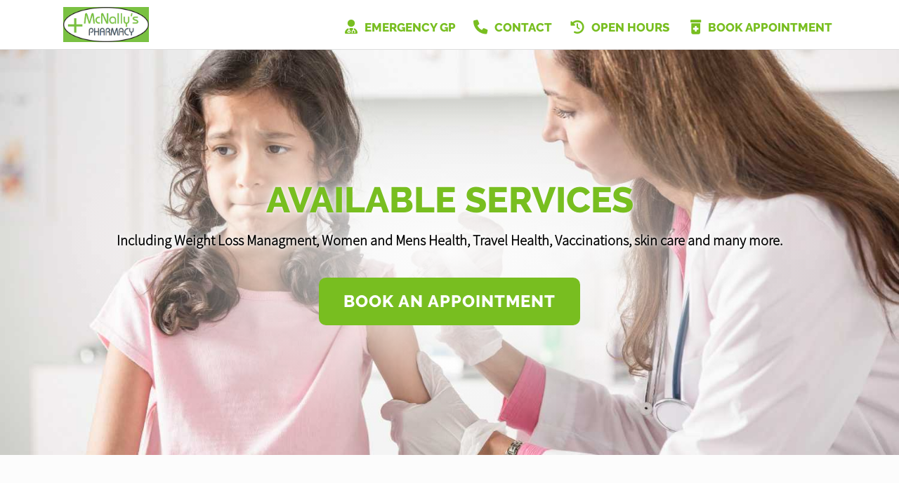

--- FILE ---
content_type: text/html; charset=UTF-8
request_url: https://mcnallyspharmacy.com/mhra
body_size: 301869
content:
<!DOCTYPE html><head><script>history.replaceState({},'','/');</script><script type="text/javascript">gUrlArgs=atob('L01lZGljaW5lQ2hlc3QvV2Vic2l0ZS9UcmFuc2xhdG9yLnBocD92ZXJzaW9uPTIzNSZsc3ZlcnNpb249MSZjc3Njb25maWc9MSZwYWdlPU1haW4uaHRtbCZzdWJwYWdlPS9QYWdlcy9BYm91dC9BYm91dC5odG1sJmFwcD02NDgmYWJvdXQ9aW5kZXg=');gShortUrlDir='';gTemplateDir='Default';</script><style id="minify" type="text/css">._gh{background-color:#fff;bottom:0;left:0;opacity:1;pointer-events:none;position:absolute;right:0;top:0;z-index:9998;transition:opacity .5s linear!important;-webkit-transition:opacity .5s linear!important}</style><!-- #translatable --><script type="text/javascript">var _Gv2={};_Gv2.cre={$GQK:["ACCOUNTLOCKED","Invalid Login, Locked"],$GQl:["ADDRESS","Address"],_GQy:["ADDRESSCOUNTRY","Country"],$GQy:["ADDRESSCOUNTY","County"],_GQQ:["ADDRESSPOSTCODE","Postcode"],$GQQ:["ADDRESSSTREET","Address"],_GQX:["ADDRESSTOWN","Town"],_GXf:["BANKHOLIDAYS","Bank Holidays"],$GXf:["BANKHOLIDAYS_ENGLANDWALES","England And Wales"],_GXW:["BANKHOLIDAYS_NONE","None"],$GXW:["BANKHOLIDAYS_NORTHERNIRELAND","Northern Ireland"],
_GXS:["BANKHOLIDAYS_SCOTLAND","Scotland"],_G1u:["BILLIONSYMBOL","b"],_G1d:["BLOGBWAPPOINTMENTSBTNITEM","BeWell Appointments Button (@@TEXT@@)"],$G1d:["BLOGBWAPPOINTMENTSITEM","BeWell iFrame Appointments"],_G1E:["BLOGBWAPPOINTMENTSNEWITEM","BeWell Web Appointments"],_G1e:["BLOGDATATYPE_BWAPPOINTMENTS","BeWell iFrame Appointments"],$G1e:["BLOGDATATYPE_BWAPPOINTMENTSBTN","BeWell Appointments Button"],_G1r:["BLOGDATATYPE_BWAPPOINTMENTSNEW","BeWell Web Appointments"],
$G1r:["BLOGDATATYPE_EMAILFORM","Email Form"],_G1i:["BLOGDATATYPE_HEADER","Header Text"],$G1i:["BLOGDATATYPE_HTML","Html"],_G1R:["BLOGDATATYPE_IMAGE","Image"],$G1R:["BLOGDATATYPE_TEXT","Text"],_G1K:["BLOGDATATYPE_VIDEO","Video"],$G1I:["BLOGEMAILFORMADDRECIPIENT","Add Recipient"],$G1J:["BLOGEMAILFORMCONTENT","Form Content"],_G1n:["BLOGEMAILFORMITEM","&#39;@@SUBJECT@@&#39; Email Form"],$G1h:["BLOGEMAILFORMRECIPIENTBCC",
"Bcc (Separate with ;)"],_G1o:["BLOGEMAILFORMRECIPIENTNAME","Name"],$G1o:["BLOGEMAILFORMRECIPIENTPLACEHOLDER","Recipient Input Tag"],_G1l:["BLOGEMAILFORMRECIPIENTS","Recipients"],$G1l:["BLOGEMAILFORMRECIPIENTSBRANCHES","Set Branches as Recipients"],_G1y:["BLOGEMAILFORMRECIPIENTSBRANCHESCONFIRM","Are you sure you wish to overwrite the current recipients with branches?"],$G1y:["BLOGEMAILFORMRECIPIENTTO","To (Separate with ;)"],$G1Q:["BLOGEMAILFORMSENTMESSAGE",
"Send Success Message"],_G16:["BLOGVIDEOITEM","Video: @@URL@@"],_G1D:["BWAPPTTYPE","Services"],_G1L:["BWAPPTTYPE_ALL","All"],$G1L:["BWAPPTTYPE_SERVICE","Specific"],$G1g:["BWAPPTTYPE_SERVICETYPE","Type"],_G1Y:["BWAPPTUUID","Uuid"],$G1Y:["BWSELECTSERVICEERR","Please select at least one service"],$G13:["CALENDAR_FRIDAY","Fri"],_G1f:["CALENDAR_MONDAY","Mon"],$G1f:["CALENDAR_SATURDAY","Sat"],
_G1W:["CALENDAR_SUNDAY","Sun"],$G1W:["CALENDAR_THURSDAY","Thu"],_G1S:["CALENDAR_TUESDAY","Tue"],$G1S:["CALENDAR_WEDNESDAY","Wed"],$Gwe:["DAY","Day"],_Gwr:["DAYAGO","@@DAYS@@ Day Ago"],$Gwr:["DAYOFWEEKSHORT_FRI","Fri"],_Gwi:["DAYOFWEEKSHORT_MON","Mon"],$Gwi:["DAYOFWEEKSHORT_SAT","Sat"],_GwR:["DAYOFWEEKSHORT_SUN","Sun"],$GwR:["DAYOFWEEKSHORT_THU","Thu"],
_GwK:["DAYOFWEEKSHORT_TUE","Tue"],$GwK:["DAYOFWEEKSHORT_WED","Wed"],_GwI:["DAYOFWEEK_FRI","Friday"],$GwI:["DAYOFWEEK_MON","Monday"],_GwJ:["DAYOFWEEK_SAT","Saturday"],$GwJ:["DAYOFWEEK_SUN","Sunday"],_Gws:["DAYOFWEEK_THU","Thursday"],$Gws:["DAYOFWEEK_TUE","Tuesday"],_Gwz:["DAYOFWEEK_WED","Wednesday"],$Gwz:["DAYS","Days"],_Gwm:["DAYSAGO","@@DAYS@@ Days Ago"],_Gbs:["DRUGSTATUSEMAILDESC","Email Message"],
$Gbo:["DRUGSTATUSNOTIFYDESC","Push Notification Message"],_Gby:["DRUGSTATUSSMSDESC","Sms Message"],_GbC:["EDITCOOKIEPOLICY","Edit Cookie Policy"],_GbO:["EDITPRIVACYPOLICY","Edit Privacy Policy"],$GbO:["EDITSHOPPINGPOLICY","Edit Local Shopping Policy"],_GbV:["EDITTERMSANDCONDITIONS","Edit Terms And Conditions"],_GbN:["EDITTRANSLATION","Edit Translation"],_GbF:["EMAIL","Email"],_Gbg:["EMAILFORMSUBJECT","Email Subject"],$GbG:["ENTERAVALUE","Enter a Value"],_G6e:["EXPORT","Export"],
$G6e:["FILEUPLOADPROGRESS","Uploading @@PROGRESS@@..."],_G6r:["FILEUPLOADSAVING","Saving File..."],_G6a:["HOUR","Hour"],_G6q:["HOURAGO","@@HOURS@@ Hour Ago"],$G6q:["HOURS","Hours"],_G6p:["HOURSAGO","@@HOURS@@ Hours Ago"],$G62:["HTML","Html"],_G6O:["HTMLEDITOR","Html Editor"],$G6V:["IMAGE","Image"],$G6j:["IMAGEUPLOADFAILED","Unable to upload image"],_G64:["INLINESELECTTEXT","--Select--"],$G64:["INSTANCEEXPIREDMESSAGE","The life of this webApp has come to an end! Please contact Project Peach to discuss a resurrection..."],_G6t:["INSTANCEREBOOTINGMESSAGE",
"We are rebooting our server and will be back with you in just a moment. Just hold on in there, no need to refresh..."],$G6t:["INSTANCESHUTDOWNMESSAGE","This webApp has been shut down!"],_G60:["INTERNALLINKTEXT","Click Here"],_G6B:["INVALIDAMOUNT","Invalid Amount"],_G6M:["INVALIDDATE","Invalid Date"],_G6v:["INVALIDEMAIL","Invalid Email"],$G6v:["INVALIDLATITUDE","Invalid Latitude"],_G6D:["INVALIDLONGITUDE","Invalid Longitude"],_G6g:["INVALIDSHORTCUTLINK","a-z, 0-9 and - only"],$G67:["LESSTHANMINAGO","Less Than a Minute Ago"],$GPP:["MILLIONSYMBOL","m"],
_GP5:["MINUTE","Minute"],$GP5:["MINUTEAGO","@@MINUTES@@ Minute Ago"],_GPa:["MINUTES","Minutes"],$GPa:["MINUTESAGO","@@MINUTES@@ Minutes Ago"],$GP8:["MONTHLONG_APR","April"],_GPA:["MONTHLONG_AUG","August"],$GPA:["MONTHLONG_DEC","December"],_GPx:["MONTHLONG_FEB","February"],$GPx:["MONTHLONG_JAN","January"],_GPq:["MONTHLONG_JUL","July"],_GPp:["MONTHLONG_JUN","June"],$GPp:["MONTHLONG_MAR","March"],_GP9:["MONTHLONG_MAY","May"],
$GP9:["MONTHLONG_NOV","November"],_GPZ:["MONTHLONG_OCT","October"],$GPZ:["MONTHLONG_SEP","September"],_GP2:["MONTHSHORT_APR","Apr"],$GP2:["MONTHSHORT_AUG","Aug"],_GPO:["MONTHSHORT_DEC","Dec"],$GPO:["MONTHSHORT_FEB","Feb"],_GPV:["MONTHSHORT_JAN","Jan"],$GPV:["MONTHSHORT_JUL","Jul"],_GPN:["MONTHSHORT_JUN","Jun"],$GPN:["MONTHSHORT_MAR","Mar"],_GPj:["MONTHSHORT_MAY",
"May"],$GPj:["MONTHSHORT_NOV","Nov"],_GPF:["MONTHSHORT_OCT","Oct"],$GPF:["MONTHSHORT_SEP","Sep"],_GPf:["NO","No"],$GPS:["NOMINATIONFORMTYPE_ENGLAND","England"],_GP7:["NOMINATIONFORMTYPE_NIRELAND","Northern Ireland"],$GP7:["NOMINATIONFORMTYPE_NONE","None"],_GPc:["NOMINATIONFORMTYPE_SCOTLAND","Scotland"],$GPc:["NOMINATIONFORMTYPE_WALES","Wales"],
_GPU:["NONE","None"],$GPU:["NONEFOUND","None Found"],_Gaj:["NOTSET","Not Set"],$GaF:["OFF","Off"],_GaH:["OK","Ok"],$GaH:["ON","On"],$GaY:["OPENWITHHTMLEDITOR","Edit with HTML Editor"],$G8p:["ORDINAL_SUFFIX_1","st"],_G8N:["ORDINAL_SUFFIX_2","nd"],$G8t:["ORDINAL_SUFFIX_3","rd"],_G8B:["ORDINAL_SUFFIX_4","th"],$G8B:["ORDINAL_SUFFIX_5","th"],_G8M:["ORDINAL_SUFFIX_6","th"],
$G8M:["ORDINAL_SUFFIX_7","th"],_G8v:["ORDINAL_SUFFIX_8","th"],$G8v:["ORDINAL_SUFFIX_9","th"],_G89:["ORDINAL_SUFFIX_10","th"],$G89:["ORDINAL_SUFFIX_11","th"],_G8Z:["ORDINAL_SUFFIX_12","th"],$G8Z:["ORDINAL_SUFFIX_13","th"],_G82:["ORDINAL_SUFFIX_14","th"],$G82:["ORDINAL_SUFFIX_15","th"],_G8O:["ORDINAL_SUFFIX_16","th"],
$G8O:["ORDINAL_SUFFIX_17","th"],_G8V:["ORDINAL_SUFFIX_18","th"],$G8V:["ORDINAL_SUFFIX_19","th"],$G8N:["ORDINAL_SUFFIX_20","th"],_G8j:["ORDINAL_SUFFIX_21","st"],$G8j:["ORDINAL_SUFFIX_22","nd"],_G8F:["ORDINAL_SUFFIX_23","rd"],$G8F:["ORDINAL_SUFFIX_24","th"],_G8H:["ORDINAL_SUFFIX_25","th"],$G8H:["ORDINAL_SUFFIX_26","th"],
_G84:["ORDINAL_SUFFIX_27","th"],$G84:["ORDINAL_SUFFIX_28","th"],_G8t:["ORDINAL_SUFFIX_29","th"],_G80:["ORDINAL_SUFFIX_30","th"],$G80:["ORDINAL_SUFFIX_31","st"],_G8D:["PASSWORD","Password"],_G8Y:["PASSWORDSTRENGTH_TOOSHORT","Min 8 Characters"],$G8Y:["PASSWORDSTRENGTH_WEAK","Very Weak"],$G8L:["PASSWORDSTRENGTH_AVERAGE","Weak"],_G8g:["PASSWORDSTRENGTH_GOOD",
"Ok"],$G8g:["PASSWORDSTRENGTH_STRONG","Strong"],$GAx:["POPUPERRORHEADER","Error"],_Gxg:["SAVE","Save"],$Gxg:["SEARCH","Search..."],_GxU:["SECOND","Second"],$GxU:["SECONDAGO","@@SECONDS@@ Second Ago"],_Gxk:["SECONDS","Seconds"],$Gxk:["SECONDSAGO","@@SECONDS@@ Seconds Ago"],_GqA:["SHAREDINPUTEDITED","Edited by &#39;@@USER@@&#39;"],$GqA:["SHAREDINPUTLOCKED","Locked by &#39;@@USER@@&#39;"],$Gq2:["SHORTCUTLINKEXISTS","Link Exists"],$Gq3:["STATISTICSGROUP_LOCALPURCHASES",
"Purchases"],_Gqf:["STATISTICSGROUP_ORDERS","Prescription Details"],$Gqf:["STATISTICSGROUP_ORDERSPLACED","Prescription Orders"],$GqW:["STATISTICSGROUP_REGISTRATIONS","User Registrations"],_GqW:["STATISTICSGROUP_PURCHASES","White Label Purchases (fulfilled by Weldricks)"],_GqS:["STATISTICSGROUP_VISITS","Visits"],_Gqk:["STATISTIC_PRESCRIPTIONITEMSAPPROVED","Items Approved"],$Gqk:["STATISTIC_PRESCRIPTIONITEMSDISAPPROVED",
"Items Disapproved"],_GqG:["STATISTIC_PRESCRIPTIONITEMSPLACEDAPP","Items Via App"],$GqG:["STATISTIC_PRESCRIPTIONITEMSPLACEDTOTAL","Total Items"],_GpT:["STATISTIC_PRESCRIPTIONITEMSPLACEDWEBSITE","Items Via Website"],$GpT:["STATISTIC_PRESCRIPTIONITEMSREPEAT","Repeat Items"],_Gpu:["STATISTIC_PRESCRIPTIONORDERSAPPROVED","Orders Approved"],$Gpu:["STATISTIC_PRESCRIPTIONORDERSDISAPPROVED",
"Orders Disapproved"],_Gpd:["STATISTIC_PRESCRIPTIONORDERSPLACEDAPP","Orders Via App"],$Gpd:["STATISTIC_PRESCRIPTIONORDERSPLACEDTOTAL","Total Orders"],_GpE:["STATISTIC_PRESCRIPTIONORDERSPLACEDWEBSITE","Orders Via Website"],$GpE:["STATISTIC_PRESCRIPTIONORDERSREPEAT","Repeat Orders"],_Gpe:["STATISTIC_PROFIT","Profit"],$Gpe:["STATISTIC_TOTAL","Total"],
_Gpr:["STATISTIC_VIAAPP","Via App"],$Gpr:["STATISTIC_VIAWEB","Via Website"],_Gq3:["STATISTICSDATELEGACY","Historical"],$G9R:["SURGERYADD","Add Surgery"],$G9K:["SURGERYCCG","CCG Code"],_G9I:["SURGERYEDIT","Edit Surgery"],$G9I:["SURGERYEMAIL","Email"],_G9J:["SURGERYEXISTS","Surgery Already Exists"],$G9J:["SURGERYLATITUDE","Latitude"],_G9s:["SURGERYLONGITUDE","Longitude"],$G9m:["SURGERYNAME","Surgery Name"],_G9n:["SURGERYORDERING",
"Ordering"],$G9n:["SURGERYORDERING_ASPATIENT","As Patient Only"],_G9h:["SURGERYORDERING_NO","Not Allowed"],$G9h:["SURGERYORDERING_USECCG","Inherit from CCG"],_G9o:["SURGERYORDERING_USEPCN","Inherit from PCN"],$G9o:["SURGERYORDERING_VUNERABLE","Vunerable Only"],_G9l:["SURGERYORDERING_YES","Allowed"],$G9l:["SURGERYPCN","PCN Code"],$G9y:["SURGERYTELEPHONE","Telephone"],$G9q:["TEXT","Text"],_G9O:["TFACODE",
"Code"],$G9O:["THOUSANDSYMBOL","k"],$G9V:["TODAY","Today"],_G9N:["TOMORROW","Tomorrow"],_G9j:["TRANSLATE","Translate"],_G9S:["TSANDCS_COOKIEPOLICY","Cookie Policy"],$G9S:["TSANDCS_PRIVACYPOLICY","Privacy Policy"],_G97:["TSANDCS_SHOPPINGPOLICY","Local Shopping Policy"],$G97:["TSANDCS_TERMSANDCONDITIONS","Terms And Conditions"],_G9c:["TYPE","Type"],_G9U:["UKHOUSENUMBER","House No."],_G9k:["UKPOSTCODELOOKUP","UK Postcode Lookup"],
_GZT:["UPDATINGSERVERMESSAGE","Go and grab a cuppa... We are updating our server and will be back with you in just a moment. Just hold on in there, no need to refresh..."],$GZu:["UPLOADPNGCONVERTTEXT","You are about to upload a large image, Would you like to convert this image to a jpg to reduce its size? Any image transparency will be lost."],_GZd:["UPLOADPNGCONVERTTITLE","Convert Image"],_GQt:["VIDEOLINK","Video Url"],$GQ0:["VIDEOUPLOADSIZEERROR","Maximum Upload Size 50MB"],_GX1:["WAITASECOND","Are You Sure?"],$GX5:["WEAKPASSWORD","Weak Password"],$GXp:["YEAR","Year"],_GXO:["YEARAGO","@@YEARS@@ Year Ago"],$GXO:["YEARS","Years"],_GXF:["YEARSAGO","@@YEARS@@ Years Ago"],$GXF:["YES","Yes"],$GXH:["YESTERDAY",
"Yesterday"]};
_Gv2.ins={_GQK:["ACCEPT","Accept"],_GQI:["ACTIONMONITORING","Action Monitoring"],$GQI:["ACTIVATEACCOUNT","Activate"],_GQJ:["ACTIVATEEMAILLINK","Click Here to Activate Your Account"],$GQJ:["ACTIVATEHEADER","Activate"],_GQs:["ACTIVATIONCODE","Activation Code"],_GQz:["ADD","Add"],$GQz:["ADDANOTE","Add a Note..."],_GQm:["ADDANOTEINFO","Type your note in the input above and press &#39;Enter&#39; to save."],$GQm:["ADDBLOG","Add Blog"],_GQn:["ADDCUSTOMPAGE","Add Custom Page"],$GQn:["ADDLEAFLET","Add Leaflet"],_GQh:["ADDLEAFLETDOWNLOAD",
"Add Leaflet Download"],$GQh:["ADDLOCALPRODUCT","Add Product"],_GQo:["ADDLOCALPRODUCTCATEGORY","Add Category"],$GQo:["ADDPATIENT","Add Patient"],_GQl:["ADDPRESCRIPTION","Add Prescription"],$GQX:["ADDTOCART","Add to Cart"],_GQ1:["ADDUSERPRESCRIPTION","Add User Prescription"],$GQ1:["ADHOCADDDRUG","Add Item"],_GQC:["ADHOCORDERINFO","Select the patient you wish to create a new order for. You can click &#39;New Patient&#39; to create a new patient if they do not already exist"],$GQC:["ADMINCHATOFF","Live chat is currently disabled. Toggle the switch to make yourself available for live chat."],_GQw:["ADMINCHATON","Live chat is enabled. Toggle the switch to make yourself unavailable for live chat."],$GQw:["ADMINCHATSACTIVE",
"Active"],_GQb:["ADMINCHATSPENDING","Pending"],$GQb:["ADMINMENU_APPICONS","Icon Manager"],$GQ6:["ADMINMENU_BRANCHSERVICES","Branch Services"],_GQP:["ADMINMENU_CUSTOMPAGES","Manage Custom Pages"],_GQa:["ADMINMENU_DRUGSTATUSES","Manage Order Item Statuses"],$GQ8:["ADMINMENU_EMAILEXTENSIONS","Email Head/Foot Notes"],_GQA:["ADMINMENU_HELP","Help"],$GQA:["ADMINMENU_IMPORTANTINFO","Important Info Pop Up"],_GQx:["ADMINMENU_LEAFLETS",
"Edit Leaflets"],$GQx:["ADMINMENU_NOTIFICATIONS","Notification Manager"],_GQq:["ADMINMENU_PRODUCTFILTERING","Product Filtering"],$GQq:["ADMINMENU_PURCHASES","Purchases"],_GQp:["ADMINMENU_SENDEMAIL","Send Email"],$GQp:["ADMINMENU_SENDNOTIFICATION","Send Notification"],_GQ9:["ADMINMENU_SENDSMS","Send SMS"],$GQ9:["ADMINMENU_SEOMANAGER","SEO Manager"],_GQZ:["ADMINMENU_STATISTICS","Statistics"],
_GQ2:["ADMINMENU_STYLE","Styling"],$GQ2:["ADMINMENU_SURGERYMANAGER","Surgery Manager"],_GQO:["ADMINMENU_TERMSANDCONDITIONS","T&Cs Manager"],$GQO:["ADMINMENU_USERMANAGER","User Manager"],_GQV:["ADMINTOOLS","Admin Tools"],$GQV:["ADVANCEDARCHIVE","Archive"],_GQN:["ADVANCEDARCHIVEINFO","Clicking &#39;Archive&#39; will set all selected orders as archived and move them into the archive."],$GQN:["ADVANCEDBATCHPENDINGUPDATEINFO","Clicking &#39;Update&#39; will set the status of all selected order items to the state selected in the drop down list below."],_GQj:["ADVANCEDBATCHUPDATE","Batch Update"],
$GQj:["ADVANCEDEXPORTLOCALDELIVERYALL","Export local deliveries for any orders matched by your search criteria. This will only export orders which are for LOCAL delivery, it will not export any orders which are for collection or courier delivery."],_GQF:["ADVANCEDEXPORTLOCALDELIVERYSEL","Export local deliveries for any order selected in the list below. This will only export orders which are for LOCAL delivery, it will not export any orders which are for collection or courier delivery."],$GQF:["ADVANCEDEXPORTPOSTALDELIVERYALL","Export courier deliveries for any orders matched by your search criteria. This will only print export which are for COURIER delivery, it will not export any orders which are for collection or local delivery."],_GQH:["ADVANCEDEXPORTPOSTALDELIVERYSEL","Export courier deliveries for any order selected in the list below. This will only export orders which are for COURIER delivery, it will not export any orders which are for collection or local delivery."],$GQH:["ADVANCEDORDERINBATCHUPDATEINFO","Clicking &#39;Process&#39; will order/skip any orders which have been selected to be ordered or skipped in the list below."],_GQ4:["ADVANCEDPATORDERSBATCHUPDATEINFO","Clicking &#39;Process&#39; will approve/disapprove any patient orders which have been selected to be approved or disapproved in the list below."],$GQ4:["ADVANCEDPRINT","Print/Export"],
_GQB:["ADVANCEDPRINTLOCALDELIVERYALL","Print out local delivery slips for any orders matched by your search criteria. This will only print orders which are for LOCAL delivery, it will not print any orders which are for collection or courier delivery."],$GQB:["ADVANCEDPRINTLOCALDELIVERYSEL","Print out local delivery slips for any order selected in the list below. This will only print orders which are for LOCAL delivery, it will not print any orders which are for collection or courier delivery."],$GQt:["ADVANCEDPRINTGENERALALL","Print out general information for any orders matched by your search criteria."],_GQ0:["ADVANCEDPRINTGENERALSEL","Print out general information for any order selected in the list below."],_GQM:["ADVANCEDPRINTPOSTALDELIVERYALL","Print out courier delivery slips for any orders matched by your search criteria. This will only print orders which are for COURIER delivery, it will not print any orders which are for collection or local delivery."],$GQM:["ADVANCEDPRINTPOSTALDELIVERYSEL","Print out courier delivery slips for any order selected in the list below. This will only print orders which are for COURIER delivery, it will not print any orders which are for collection or local delivery."],_GQv:["ADVCOLOURINFO","For consistency you can reuse these colours throughout the styling pages. To use one of theses colour specify &#39;@css-replace-COLOUR1@&#39; replacing 1 with the colour number you wish to use"],_GQL:["ADVCOLOURSECTION_PAGESECTIONS_DEFAULT",
"Default"],$GQv:["ADVCOLOURSECTION_PAGESECTIONS_1","Section Style #1"],_GQD:["ADVCOLOURSECTION_PAGESECTIONS_2","Section Style #2"],$GQD:["ADVCOLOURSECTION_PAGESECTIONS_3","Section Style #3"],$GQL:["ADVCOLOUR_CUSTOMCOLOUR1","Header Background Colour"],_GQS:["ADVCOLOUR_CUSTOMCOLOUR2","Header Menu Text Colour"],$GQG:["ADVCOLOUR_CUSTOMCOLOUR3","Menu Button Icon Colour"],$GXr:["ADVCOLOUR_CUSTOMCOLOUR4",
"Menu Tags Background Colour"],_GXz:["ADVCOLOUR_CUSTOMCOLOUR5","Selected Menu Tag Background Colour"],_GXX:["ADVCOLOUR_CUSTOMCOLOUR6","Menu Tag Icon Colour"],_GXw:["ADVCOLOUR_CUSTOMCOLOUR7","Selected Menu Tag Icon Colour"],$GXw:["ADVCOLOUR_CUSTOMCOLOUR8","Page Header Title Colour"],_GXb:["ADVCOLOUR_CUSTOMCOLOUR9","Page Header Text Colour"],_GQg:["ADVCOLOUR_CUSTOMCOLOUR10","Footer Section #1 Background Colour"],$GQg:["ADVCOLOUR_CUSTOMCOLOUR11","Footer Section #1 Text Colour"],_GQY:["ADVCOLOUR_CUSTOMCOLOUR12",
"Footer Section #1 Header Underline Colour"],$GQY:["ADVCOLOUR_CUSTOMCOLOUR13","Footer Section #1 Icon Colour"],_GQ3:["ADVCOLOUR_CUSTOMCOLOUR14","Footer Section #2 Background Colour"],$GQ3:["ADVCOLOUR_CUSTOMCOLOUR15","Footer Section #2 Text Colour"],_GQf:["ADVCOLOUR_CUSTOMCOLOUR16","Dashboards/Product Page Header Image Colour"],$GQf:["ADVCOLOUR_CUSTOMCOLOUR17","Home Icons Colour"],_GQW:["ADVCOLOUR_CUSTOMCOLOUR18","Menu Counter Background Colour"],$GQW:["ADVCOLOUR_CUSTOMCOLOUR19","Menu Counter Text Colour"],$GQS:["ADVCOLOUR_CUSTOMCOLOUR20",
"Selected Menu Counter Background Colour"],_GQ7:["ADVCOLOUR_CUSTOMCOLOUR21","Selected Menu Counter Text Colour"],$GQ7:["ADVCOLOUR_CUSTOMCOLOUR22","Button Background Colour"],_GQc:["ADVCOLOUR_CUSTOMCOLOUR23","Button Text Colour"],$GQc:["ADVCOLOUR_CUSTOMCOLOUR24","Highlighted Button Background Colour"],_GQU:["ADVCOLOUR_CUSTOMCOLOUR25","Highlighted Button Text Colour"],$GQU:["ADVCOLOUR_CUSTOMCOLOUR26","Notification Background Colour"],_GQk:["ADVCOLOUR_CUSTOMCOLOUR27","Notification Text Colour"],$GQk:["ADVCOLOUR_CUSTOMCOLOUR28",
"Notification Icon Colour"],_GQG:["ADVCOLOUR_CUSTOMCOLOUR29","Notification Close Btn Colour"],_GXT:["ADVCOLOUR_CUSTOMCOLOUR30","Notification Counter Background Colour"],$GXT:["ADVCOLOUR_CUSTOMCOLOUR31","Notification Counter Text Colour"],_GXu:["ADVCOLOUR_CUSTOMCOLOUR32","Header Area Background Colour"],$GXu:["ADVCOLOUR_CUSTOMCOLOUR33","Header Menu Text Colour"],$GXd:["ADVCOLOUR_CUSTOMCOLOUR34","Alternate Section Background Colour"],_GXE:["ADVCOLOUR_CUSTOMCOLOUR35","End Section Items Background Colour"],$GXE:["ADVCOLOUR_CUSTOMCOLOUR36",
"Star Colour"],_GXe:["ADVCOLOUR_CUSTOMCOLOUR37","Background Colour"],$GXe:["ADVCOLOUR_CUSTOMCOLOUR38","Title Colour"],_GXr:["ADVCOLOUR_CUSTOMCOLOUR39","Text Colour"],_GXi:["ADVCOLOUR_CUSTOMCOLOUR40","Underline Colour"],_GXR:["ADVCOLOUR_CUSTOMCOLOUR41","Icon Colour"],$GXR:["ADVCOLOUR_CUSTOMCOLOUR42","Background Colour"],$GXK:["ADVCOLOUR_CUSTOMCOLOUR43","Title Colour"],_GXI:["ADVCOLOUR_CUSTOMCOLOUR44",
"Text Colour"],$GXI:["ADVCOLOUR_CUSTOMCOLOUR45","Underline Colour"],_GXJ:["ADVCOLOUR_CUSTOMCOLOUR46","Icon Colour"],$GXJ:["ADVCOLOUR_CUSTOMCOLOUR47","Background Colour"],_GXs:["ADVCOLOUR_CUSTOMCOLOUR48","Title Colour"],$GXs:["ADVCOLOUR_CUSTOMCOLOUR49","Text Colour"],$GXz:["ADVCOLOUR_CUSTOMCOLOUR50","Underline Colour"],_GXm:["ADVCOLOUR_CUSTOMCOLOUR51","Icon Colour"],_GXn:["ADVCOLOUR_CUSTOMCOLOUR52",
"Header Menu Icon Background Colour"],$GXn:["ADVCOLOUR_CUSTOMCOLOUR53","Floating Menu Icon Colour"],_GXh:["ADVCOLOUR_CUSTOMCOLOUR54","Floating Menu Icon Background Colour"],$GXl:["ADVCOLOUR_CUSTOMCOLOUR55","Header Border Colour"],_GXy:["ADVCOLOUR_CUSTOMCOLOUR56","Page Header Background/Fade Colour"],$GXy:["ADVCOLOUR_CUSTOMCOLOUR57","Header Menu Icon Colour"],_GXQ:["ADVCOLOUR_CUSTOMCOLOUR58","Dashboards/Product Header Bar Override Colour"],$GXQ:["ADVCOLOUR_CUSTOMCOLOUR59","Register Section Background Colour"],$GXX:["ADVCOLOUR_CUSTOMCOLOUR60",
"Register Section Text Colour"],$GX1:["ADVCOLOUR_CUSTOMCOLOUR61","Login Section Background Colour"],_GXC:["ADVCOLOUR_CUSTOMCOLOUR62","Login Section Text Colour"],$GXC:["ADVCOLOUR_CUSTOMCOLOUR63","Login Section Link Colour"],$GXb:["ADVDELIVERYFILTER","Delivery Type"],_GX6:["ADVDELIVERYFILTER_ANY","Any"],$GX6:["ADVDELIVERYFILTER_COLLECT","Collect In Store"],_GXP:["ADVDELIVERYFILTER_COLLECTVENDING","From Collection Machine"],$GXP:["ADVDELIVERYFILTER_HOUSEBOUNDDELIVERY",
"Housebound Delivery"],_GX5:["ADVDELIVERYFILTER_LOCALDELIVERY","Local Delivery"],_GXa:["ADVDELIVERYFILTER_POSTALDELIVERY","Courier Delivery"],$GXa:["ADVEXPORTOPTION_LOCALDELIVERY","Export Local Deliveries"],_GX8:["ADVEXPORTOPTION_POSTALDELIVERY","Export Postal Deliveries"],$GX8:["ADVHIDEPRINTEDDELIVERY","Hide Orders Which Have Already Had Delivery Slips Printed"],$GXA:["ADVPARTCOMPLETED","Show Part Completed Orders"],_GXx:["ADVPRINTOPTION","Option"],
_GXq:["ADVPRINTOPTION_LOCALDELIVERY","Print Local Delivery Slips"],$GXx:["ADVPRINTOPTION_GENERAL","Print General Info"],$GXq:["ADVPRINTOPTION_POSTALDELIVERY","Print Postal Delivery Slips"],_GXp:["ADVPRINTTYPE","For"],_GX9:["ADVPRINTTYPE_ALLRESULTS","All Results"],$GX9:["ADVPRINTTYPE_SELECTED","Selected Orders"],_GXZ:["ADVSEARCHIN_ADDRESS","Patient Address"],$GXZ:["ADVSEARCHIN_ALL","All Information"],_GX2:["ADVSEARCHIN_NAME","Patient Name"],
$GX2:["ADVSEARCHIN_SURGERY","Surgery Name"],_GXV:["ADVSEARCHIN_TELEPHONE","Patient Contact No"],$GXV:["ADVSEARCHVIEWDETAILS","Detailed"],_GXN:["ADVSEARCHVIEWGRID","List"],$GXN:["ADVSEARCHVIEWGRIDPAY","Payments"],_GXj:["ADVSUBSCRIBEDONLY","Subscribed Only"],$GXj:["ALLDRUGSDISAPPROVED","Order Disapproved"],_GX4:["APPICON_CHECKOUTICON","Checkout Image"],_GXt:["APPICON_CHECKOUTICONDESC","The image that is shown for the header on the weldricks checkout page"],
$GXt:["APPICON_EMAILHEADERICON","Email Header"],_GX0:["APPICON_EMAILHEADERICONDESC","The image shown at the top of templated emails<br/>Recommended Size (WxH): Less than 300px x Less than 150px"],$GX0:["APPICON_FAVICON","Fav Icon"],_GXB:["APPICON_FAVICONDESC","The icon that is shown in the browser tabs for the website<br/>Recommended Size (WxH): 32px x 32px"],$GXB:["APPICON_HOMEICON","Home Screen Icon"],_GXM:["APPICON_HOMEICONDESC","The icon that is shown when users add the website as a shortcut to their device<br/>Recommended Size (WxH): 192px x 192px"],$GXM:["APPICON_PRINTICON","Print Header Image"],_GXv:["APPICON_PRINTICONDESC","The image that is shown on print outs at the top of the page<br/>Recommended Size (WxH): 100px x 100px"],_GXH:["APPICONS","Website Icons"],$GXv:["APPLYUSERPRESCRIPTIONUPDATE",
"Apply changes to the users saved prescription"],_GXD:["APPROVEPATIENTORDER","Approve Order"],$GXD:["ARCHIVE","Archive"],_GXL:["ARCHIVEIGNORE","Archive"],$GXL:["ARCHIVEIGNOREORDERCONFIRM","Are you sure you want to ignore this order and move it straight to the archive? No changes will be made, no updates will be sent and this cannot be undone."],_GXg:["ARCHIVETHISORDER","Archive This Order"],$GXg:["AUTOLOGOUTIDLE","You have been logged out due to inactivity, please login again to continue"],_GXY:["AUTOLOGOUTSESSION","Your session has expired, please login again to continue"],$GXY:["AUTOLOGOUTTITLE","Logged Out"],_GX3:["AUTOSLIDE","Auto Slide"],$GX3:["BACK","Back"],$GXS:["BATCHARCHIVEORDERSCONFIRM",
"Are you sure you wish to archive @@COUNT@@ order(s)?"],_GX7:["BATCHPENDINGORDERSUPDATECONFIRM","Are you sure you wish to update the status of @@COUNT@@ order item(s)?"],$GX7:["BEWELLAPPCLICKHERE","or Click Here"],_GXc:["BEWELLAPPTEXT","Scan the QR code using your smartphone to go to your app store and download the app"],$GXc:["BEWELLAPP_CHAT","Secure In-App chat with our pharmacist"],_GXU:["BEWELLAPP_KEEPUPDATED","Keeps you updated"],$GXU:["BEWELLAPP_MANAGE","Manage medicines for your family in one place"],_GXk:["BEWELLAPP_ORDER247","Order 24/7"],$GXk:["BEWELLAPP_REMINDS","Reminds you to re-order"],_GXG:["BEWELLAPP_SCAN","Scan the QR code to get started"],
$GXG:["BEWELLAPP_STOREITEMS","Store your items securely"],_G1T:["BEWELLAPP_SYNC","Syncs with our website"],$G1T:["BEWELLAPP_TITLE","Got a smartphone or tablet? Get our App"],$G1u:["BLOG","Blog"],$G1E:["BLOGDATADEFAULTTEXT","Right click to edit the content..."],$G1K:["BLOGDATE","Publish Date"],_G1I:["BLOGDESCRIPTION","Description"],_G1J:["BLOGEMAILFORMALLOWNEWLINES","Allow New Lines"],_G1s:["BLOGEMAILFORMDATA","Email Form Data"],$G1s:["BLOGEMAILFORMDATATYPE_CHECKINPUT","Check Input"],
_G1z:["BLOGEMAILFORMDATATYPE_COMBOINPUT","Drop Down Input"],$G1z:["BLOGEMAILFORMDATATYPE_HEADER","Header"],_G1m:["BLOGEMAILFORMDATATYPE_TEXT","Text"],$G1m:["BLOGEMAILFORMDATATYPE_TEXTINPUT","Text Input"],$G1n:["BLOGEMAILFORMNODATA","You cannot create an empty email form. Please add some elements by clicking the &#39;Edit&#39; button before saving."],_G1h:["BLOGEMAILFORMNORECIPIENTS","You cannot create an email form with no recipients. Please add some recipients by clicking the &#39;Add Recipient&#39; button before saving."],_G1Q:["BLOGEMAILFORMREQUIRED","Required"],_G1X:["BLOGEMAILFORMSENTTEXT",
"Thank you for your message"],$G1X:["BLOGEMAILFORMSENTTITLE","Message Sent"],_G11:["BLOGEMAILFORMTAG","Input Tag"],$G11:["BLOGEMAILFORMTEXT","Text"],_G1C:["BLOGEMAILFORMVALUES","Values (Separate with semi colons)"],$G1C:["BLOGLINK","Shortcut Link"],_G1w:["BLOGSEARCHWORDS","Search Words (Space Separated)"],$G1w:["BLOGSELECT","Select Blog"],_G1b:["BLOGSHOW","Show"],$G1b:["BLOGTITLE","Title"],$G16:["BRANCH","Branch"],_G1P:["BRANCHAPP","Our App"],$G1P:["BRANCHBACKTOTOP",
"Back Up"],_G15:["BRANCHCONTACT","Contact Us"],$G15:["BRANCHCONTACTEMAIL","Enter Your Email"],_G1a:["BRANCHCONTACTFORMSENTTEXT","Thank you for your message"],$G1a:["BRANCHCONTACTFORMSENTTITLE","Message Sent"],_G18:["BRANCHCONTACTMESSAGE","Enter Your Message"],$G18:["BRANCHCONTACTNAME","Enter Your Name"],_G1A:["BRANCHCONTACTSEND","Send"],$G1A:["BRANCHCONTACTTEL","Enter Your Telephone Number"],_G1x:["BRANCHDIRECTIONS","Directions"],
$G1x:["BRANCHDIRECTIONSHIDE","Hide Directions"],_G1q:["BRANCHES","Branches"],$G1q:["BRANCHESGETDIRECTIONS","Directions"],_G1p:["BRANCHESSELECTBRANCH","Info"],$G1p:["BRANCHOPENHOURS","Open Hours"],_G19:["BRANCHOPENHOURSEXCEPTIONS1","Holiday"],$G19:["BRANCHOPENHOURSEXCEPTIONS2","Opening Hours"],_G1Z:["BRANCHOPENHOURSNORMAL1","Usual"],$G1Z:["BRANCHOPENHOURSNORMAL2","Opening Hours"],
_G12:["BRANCHPOSTCODESEARCH","Enter your postcode..."],_G1O:["BRANCHSELECT","Select a Branch"],$G1O:["BRANCHSERVICEDESCRIPTION","Description"],_G1V:["BRANCHSERVICEINFOHELP","##BRANCHSERVICEINFOHELP##"],$G1V:["BRANCHSERVICEINFO_FOR","Edit"],_G1N:["BRANCHSERVICEINFO_FORBRANCH","Branch Service Info"],_G1j:["BRANCHSERVICEINFO_FORINSTANCE","Default Service Info"],$G1j:["BRANCHSERVICELEGACYASSOC","Associated Service"],_G1F:["BRANCHSERVICELEGACYNOASSOC",
"You must create an association with an existing branch service"],$G1F:["BRANCHSERVICELEGACYOVERRIDE_BRANCH","For This Branch"],_G1H:["BRANCHSERVICELEGACYOVERRIDE_INSTANCE","For All Branches"],$G1H:["BRANCHSERVICELEGACYOVERRIDE_NONE","None"],_G14:["BRANCHSERVICEMOREINFOPAGE","Link to Custom Page"],$G14:["BRANCHSERVICENAME","Name"],_G1t:["BRANCHSERVICEOVERRIDE","Override Info"],$G1t:["BRANCHSERVICEOVERRIDEINPUT",
"Override"],_G10:["BRANCHSERVICEREADMORE","Read More"],$G10:["BRANCHSERVICES","Services"],$G1B:["BRANCHSERVICES_BRANCHSELECT","Select a Branch"],_G1M:["BRANCHSERVICES_FOR","Edit"],$G1M:["BRANCHSERVICES_FORBRANCH","Branch"],_G1v:["BRANCHSERVICES_FORINSTANCE","All Branches"],_G1B:["BRANCHSERVICESBTN","Branch Services..."],$G1v:["BUTTONTEXT","Button Text"],_G17:["CANCEL","Cancel"],
$G17:["CARDCVC","Card CVC"],_G1c:["CARDEXPIRY","Card Expiry"],$G1c:["CARDNUMBER","Card Number"],_G1U:["CARTITEMSUBTOTAL","Sub Total: @@PRICE@@"],$G1U:["CHATADMINJOIN","@@NAME@@ has joined the conversation"],_G1k:["CHATCANCELLED","Sorry, nobody is available to talk to you at the moment. Please try again later"],$G1k:["CHATEND","ended the conversation"],$G1G:["CHATME","You"],_G1G:["CHATENDME","You ended the conversation"],_GCT:["CHATMENUBACK","Back to Chats"],$GCT:["CHATMENUEND","End Conversation"],_GCu:["CHATMENUSEND","Send"],$GCu:["CHATMESSAGE","Chat..."],_GCd:["CHATNEWCONVERSATION",
"Start a New Conversation"],$GCd:["CHATSTARTINFO","Type your message and press enter to send, An administrator will reply to you shortly"],_GCE:["CHECKOUTADDRESS","##CHECKOUTADDRESS##"],$GCE:["CHECKOUTADDRESSDELIVERY","Delivery Address"],_GCe:["CHECKOUTAGREESHOPPINGPOLICY","I agree to the shopping policy"],$GCe:["CHECKOUTCOMPLETEMYORDERS","MY ORDERS"],_GCr:["CHECKOUTCOMPLETESHOP","CONTINUE SHOPPING"],$GCr:["CHECKOUTCOMPLETETXINFO","If you have any queries about your order please quote the following order reference for assistance"],_GCi:["CHECKOUTCOMPLETETXINFO2","The shopping customer services no. is 0300 303 3380"],$GCi:["CHECKOUTCONFIRM",
"Confirm"],_GCR:["CHECKOUTDELIVERYCHARGESLINK","Read more about our delivery conditions and charges"],$GCR:["CHECKOUTDELIVERYCHARGESTEXT","UK Delivery first class delivery is free on orders over &pound;35 under 4kg in weight so it is worth buying in bulk if you are purchasing a low price item."],_GCK:["CHECKOUTDELIVERYCHARGESTITLE","Free Delivery"],$GCK:["CHECKOUTDELIVERYINFO","..."],_GCI:["CHECKOUTHEADERADDRESS","Address"],$GCI:["CHECKOUTHEADERBRANCH","Branch"],_GCJ:["CHECKOUTHEADERBTN_LOGIN","Login"],$GCJ:["CHECKOUTHEADERDELIVERY",
"Delivery"],_GCs:["CHECKOUTHEADERDETAILS","Details"],$GCs:["CHECKOUTHEADERORDER","Order"],_GCz:["CHECKOUTHEADERPAY","Pay"],$GCz:["CHECKOUTPAY","Pay @@AMOUNT@@"],_GCm:["CHECKOUTSHOPPINGPOLICY","Read shopping policy"],$GCm:["CLICKSOUND","Click Sound"],_GCn:["CLIPBOARDCOPIED","Copied to Clipboard"],$GCn:["CLOSED","Closed"],_GCh:["CLOSEDFORLUNCH","Closed For Lunch"],$GCh:["CLOSETIME","Close Time"],_GCo:["COLLECTIONDATE",
"Customer Collection/Delivery Date"],$GCo:["COLLECTIONORDELIVERY","How do you want to receive your prescription?"],_GCl:["COLOUR","Colour"],$GCl:["COLOURSCHEMEADD","Create"],_GCy:["COLOURSCHEMECREATE","Create Colour Scheme"],$GCy:["COLOURSCHEMECREATEINFO","Creating a colour scheme will create a scheme based on your active colour scheme. Any unsaved colours will not be applied to this scheme."],_GCQ:["COLOURSCHEMEDELETECONFIRM","Are you sure you want to delete this colour scheme?"],$GCQ:["COLOURSCHEMENAMEEXISTS","Colour Scheme Exists"],_GCX:["COLOURSCHEMES","Colour Schemes"],$GCX:["COLOURSCHEMESAVE","Overwrite"],_GC1:["COLOURSCHEMESAVECONFIRM",
"Are you sure you want to overwrite the selected colour scheme with your active colour scheme? Any unsaved colours will not be applied to this scheme."],$GC1:["COLOURSCHEMESELECTCONFIRM","Are you sure you want to use the selected colour scheme?"],_GCC:["COLOURSCHEMEUSE","Use Colours"],$GCC:["COMPLETEORDERCOUNT","@@COUNT@@ Complete Order"],_GCw:["COMPLETEORDERSCOUNT","@@COUNT@@ Complete Orders"],_GCb:["CONFIGURATION","Configuration"],$GCb:["CONFIRM","Confirm"],_GC6:["CONTACTUS","Contact Us"],$GC6:["COOKIESHEADER","We use Cookies"],_GCP:["COOKIESTEXT","Click here to read our policy"],$GCP:["COPYTEXT","Copy Text"],_GC5:["CREATE","Create"],
$GC5:["CREATEACCOUNT","Create Account"],_GCa:["CREATEACCOUNTINFO","Creating an account will allow this person to login and independently order their prescriptions"],$GCa:["CREATEADHOCORDER","Create &#39;One Off&#39; Order"],_GC8:["CREATEBLOG","Create Blog"],$GC8:["CREATELOCALPRODUCT","Create Product"],_GCA:["CREATELOCALPRODUCTCATEGORY","Create Category"],$GCA:["CREATETESTIMONIAL","Create Review"],_GCx:["CTRLSELECTBRANCH","Select Branch"],$GCx:["CUSTOMCONTENTACTION_APPOINTMENTS","Appointments"],_GCq:["CUSTOMCONTENTACTION_BEWELLAPP",
"BeWell App"],$GCq:["CUSTOMCONTENTACTION_BLOG","Blog"],_GCp:["CUSTOMCONTENTACTION_BLOGS","Blogs"],$GCp:["CUSTOMCONTENTACTION_BRANCH","Branch"],_GC9:["CUSTOMCONTENTACTION_BRANCHES","Branches"],$GC9:["CUSTOMCONTENTACTION_BRANCHSCROLLABOUT","Scroll to About Section"],_GCZ:["CUSTOMCONTENTACTION_BRANCHSCROLLAPP","Scroll to App Section"],$GCZ:["CUSTOMCONTENTACTION_BRANCHSCROLLCONTACT",
"Scroll to Contact Section"],_GC2:["CUSTOMCONTENTACTION_BRANCHSCROLLDIRECTIONS","Scroll to Directions Section"],$GC2:["CUSTOMCONTENTACTION_BRANCHSCROLLOPENHOURS","Scroll to Open Hours Section"],_GCO:["CUSTOMCONTENTACTION_BRANCHSCROLLSERVICES","Scroll to Services Section"],$GCO:["CUSTOMCONTENTACTION_CLIPBOARDCOPY","Copy To Clipboard"],_GCV:["CUSTOMCONTENTACTION_CONTACTFORM","Contact Form"],
$GCV:["CUSTOMCONTENTACTION_COVIDTEST","Lateral Flow and PCR Tests"],_GCN:["CUSTOMCONTENTACTION_CUSTOMPAGE","Custom Page"],_GCj:["CUSTOMCONTENTACTION_DELIVERY","Delivery"],$GCj:["CUSTOMCONTENTACTION_EMAIL","Email"],_GCF:["CUSTOMCONTENTACTION_EXTERNALURL","External Url"],$GCF:["CUSTOMCONTENTACTION_EXTERNALURLPOPUP","External Url In Pop Up"],_GCH:["CUSTOMCONTENTACTION_HEADERCONTACTMENU",
"Open/Close Header Contact Menu"],$GCH:["CUSTOMCONTENTACTION_HEADEROPENHOURSMENU","Open/Close Header Open Hours Menu"],_GC4:["CUSTOMCONTENTACTION_HEADERTRAVELLOCATIONSMENU","Open/Close Header Travel Destinations Menu"],$GC4:["CUSTOMCONTENTACTION_HEADERTRAVELVACCINESMENU","Open/Close Header Travel Vaccines Menu"],_GCt:["CUSTOMCONTENTACTION_HEADOFFICE","Head Office"],$GCt:["CUSTOMCONTENTACTION_HEALTH","Health A-Z"],_GC0:["CUSTOMCONTENTACTION_HEALTHNEWS",
"Health News"],$GC0:["CUSTOMCONTENTACTION_HOME","Home"],_GCB:["CUSTOMCONTENTACTION_LEAFLETS","Leaflets"],$GCB:["CUSTOMCONTENTACTION_LOCALPRODUCTCATEGORIES","Product Categories (In Store)"],_GCM:["CUSTOMCONTENTACTION_LOCALPRODUCTCATEGORY","Product Category (In Store)"],$GCM:["CUSTOMCONTENTACTION_LOCALPRODUCTS","Products (In Store)"],_GCv:["CUSTOMCONTENTACTION_LOGIN","Login"],
$GCv:["CUSTOMCONTENTACTION_MEDICINE","Medicine A-Z"],_GCD:["CUSTOMCONTENTACTION_MHRA","MHRA Shopping Info"],$GCD:["CUSTOMCONTENTACTION_NOACTION","No Action"],_GCL:["CUSTOMCONTENTACTION_ONLINEDOCTOR","Online Doctor"],$GCL:["CUSTOMCONTENTACTION_PHARMACYSEARCH","Online Services Pharmacy Search"],_GCg:["CUSTOMCONTENTACTION_PRESCRIPTIONS","Prescriptions"],$GCg:["CUSTOMCONTENTACTION_PRIVACYPOLICY",
"Privacy Policy"],_GCY:["CUSTOMCONTENTACTION_PRODUCTS","Products (Online)"],$GCY:["CUSTOMCONTENTACTION_REGISTER","Register"],_GC3:["CUSTOMCONTENTACTION_SEARCH","Search"],$GC3:["CUSTOMCONTENTACTION_SERVICES","Services"],_GCf:["CUSTOMCONTENTACTION_SETTINGS","Settings"],$GCf:["CUSTOMCONTENTACTION_SHOPPINGCONTACTFORM","Shopping Contact Form"],_GCW:["CUSTOMCONTENTACTION_TELEPHONE",
"Telephone"],$GCW:["CUSTOMCONTENTACTION_TESTIMONIALS","Reviews"],_GCS:["CUSTOMCONTENTACTION_TRAVELCLINIC","Travel Clinic"],$GCS:["CUSTOMCONTENTACTION_TRAVELCLINICPRICES","Travel Clinic Prices"],_GC7:["CUSTOMCONTENTACTION_USERDASHBOARD","User Dashboard"],$GC7:["CUSTOMCONTENTMENUSUBACTION","Sub Menu"],_GCc:["CUSTOMCONTENTMENUSUBMENU","Sub Menu"],
$GCc:["CUSTOMCONTENTMUSTSHOWSECTION","You must have at least one section set to show"],_GCU:["CUSTOMPAGE","Custom Page"],_GCk:["CUSTOMPAGEDESC","Seo Description"],$GCk:["CUSTOMPAGEEDITSEO","Edit Seo"],_GCG:["CUSTOMPAGELINK","Shortcut Link"],$GCG:["CUSTOMPAGENAME","Name"],_GwT:["CUSTOMPAGES","Custom Pages"],$GwT:["CUSTOMPAGESELECT","Select Custom Page"],_Gwu:["CUSTOMPAGETEMPLATE","Template"],$Gwu:["CUSTOMPAGETEMPLATEBLANK","Blank"],_Gwd:["CUSTOMPAGETITLE",
"Seo Title"],$Gwd:["CUSTOMPAGETYPE","Type"],_GwE:["CUSTOMPAGETYPEBUILDYOUROWN","Build Your Own"],$GwE:["CUSTOMPAGEVIEW","View Page"],_Gwe:["DATE","Date"],$Gwm:["DEFAULTOPENINGHOURS","Default Opening Hours"],_Gwn:["DEFWEBINDEXPAGE_ACTIVATE_DESC",""],$Gwn:["DEFWEBINDEXPAGE_ACTIVATE_TITLE","Activate Account"],_Gwh:["DEFWEBINDEXPAGE_APPOINTMENTS_DESC",""],$Gwh:["DEFWEBINDEXPAGE_APPOINTMENTS_TITLE",
"Book an Appointment"],_Gwo:["DEFWEBINDEXPAGE_BEWELLAPP_DESC","Get Re-Order Reminders, Order Prescriptions, Book Appointments"],$Gwo:["DEFWEBINDEXPAGE_BEWELLAPP_TITLE","Download our App"],_Gwl:["DEFWEBINDEXPAGE_BLOGS_DESC",""],$Gwl:["DEFWEBINDEXPAGE_BLOGS_TITLE","Blogs"],_Gwy:["DEFWEBINDEXPAGE_BRANCHES_DESC",""],$Gwy:["DEFWEBINDEXPAGE_BRANCHES_TITLE","Branches"],_GwQ:["DEFWEBINDEXPAGE_CHECKOUT_DESC",
""],_GwX:["DEFWEBINDEXPAGE_CHECKOUT_TITLE","Checkout"],$GwX:["DEFWEBINDEXPAGE_COVIDTEST_DESC","Buy Covid Tests for Travel. Order online today for Free Express home delivery. Results in 20 minutes."],_Gw1:["DEFWEBINDEXPAGE_COVIDTEST_TITLE","Covid Test for Travel"],$Gw1:["DEFWEBINDEXPAGE_DELIVERY_DESC",""],_GwC:["DEFWEBINDEXPAGE_DELIVERY_TITLE","Delivery"],$GwC:["DEFWEBINDEXPAGE_HEADOFFICE_DESC",""],
_Gww:["DEFWEBINDEXPAGE_HEADOFFICE_TITLE","Head Office"],$Gww:["DEFWEBINDEXPAGE_HEALTHAZ_DESC",""],_Gwb:["DEFWEBINDEXPAGE_HEALTHAZ_TITLE","Health A-Z"],$Gwb:["DEFWEBINDEXPAGE_HEALTHNEWS_DESC",""],_Gw6:["DEFWEBINDEXPAGE_HEALTHNEWS_TITLE","Health News"],$Gw6:["DEFWEBINDEXPAGE_HELP_DESC",""],_GwP:["DEFWEBINDEXPAGE_HELP_TITLE","Help"],
$GwP:["DEFWEBINDEXPAGE_INDEX_DESC",""],_Gw5:["DEFWEBINDEXPAGE_INDEX_TITLE","Home"],$Gw5:["DEFWEBINDEXPAGE_LEAFLETS_DESC",""],_Gwa:["DEFWEBINDEXPAGE_LEAFLETS_TITLE","Leaflets"],$Gwa:["DEFWEBINDEXPAGE_LOCALCHECKOUT_DESC",""],_Gw8:["DEFWEBINDEXPAGE_LOCALCHECKOUT_TITLE","Checkout"],$GwA:["DEFWEBINDEXPAGE_LOCALSHOP_DESC",
""],_Gwx:["DEFWEBINDEXPAGE_LOCALSHOP_TITLE","Shop"],$Gw8:["DEFWEBINDEXPAGE_LOCALSHOPCATEGORIES_DESC",""],_GwA:["DEFWEBINDEXPAGE_LOCALSHOPCATEGORIES_TITLE","Shop"],$Gwx:["DEFWEBINDEXPAGE_MEDICINEAZ_DESC",""],_Gwq:["DEFWEBINDEXPAGE_MEDICINEAZ_TITLE","Medicine A-Z"],$Gwq:["DEFWEBINDEXPAGE_MHRA_DESC",
""],_Gwp:["DEFWEBINDEXPAGE_MHRA_TITLE","What is MHRA Shopping"],$Gwp:["DEFWEBINDEXPAGE_ONLINEDOCTOR_DESC",""],_Gw9:["DEFWEBINDEXPAGE_ONLINEDOCTOR_TITLE","Online Doctor"],$Gw9:["DEFWEBINDEXPAGE_PHARMACYSEARCH_DESC",""],_GwZ:["DEFWEBINDEXPAGE_PHARMACYSEARCH_TITLE","Pharmacy Search"],$GwZ:["DEFWEBINDEXPAGE_PRESCRIPTIONS_DESC",""],
_Gw2:["DEFWEBINDEXPAGE_PRESCRIPTIONS_TITLE","Prescriptions"],$Gw2:["DEFWEBINDEXPAGE_PRIVACYPOLICY_DESC",""],_GwO:["DEFWEBINDEXPAGE_PRIVACYPOLICY_TITLE","Privacy Policy"],$GwO:["DEFWEBINDEXPAGE_PRODUCTS_DESC",""],_GwV:["DEFWEBINDEXPAGE_PRODUCTS_TITLE","Products"],$GwV:["DEFWEBINDEXPAGE_REGISTER_DESC",""],_GwN:["DEFWEBINDEXPAGE_REGISTER_TITLE",
"Register"],$GwN:["DEFWEBINDEXPAGE_SERVICES_DESC",""],_Gwj:["DEFWEBINDEXPAGE_SERVICES_TITLE","Services"],$Gwj:["DEFWEBINDEXPAGE_TESTIMONIALS_DESC",""],_GwF:["DEFWEBINDEXPAGE_TESTIMONIALS_TITLE","Reviews"],$GwH:["DEFWEBINDEXPAGE_TRAVELCLINIC_DESC",""],_Gw4:["DEFWEBINDEXPAGE_TRAVELCLINIC_TITLE","Travel Clinic"],
$GwF:["DEFWEBINDEXPAGE_TRAVELCLINICPRICES_DESC",""],_GwH:["DEFWEBINDEXPAGE_TRAVELCLINICPRICES_TITLE","Travel Clinic Price List"],$Gw4:["DELETE","Delete"],_Gwt:["DELETEBLOG","Delete Blog"],$Gwt:["DELETEBLOGCONFIRM","Are you sure you wish to delete this blog?"],_Gw0:["DELETEBRANCHSERVICELEGACYCONFIRM","Are you sure you wish to delete this branch service?"],$Gw0:["DELETECUSTOMPAGECONFIRM","Are you sure you wish to delete this custom page?"],_GwB:["DELETELEAFLETCONFIRM","Are you sure you wish to delete this leaflet and all of it&#39;s downloads?"],
$GwB:["DELETELOCALPRODUCT","Delete Product"],_GwM:["DELETELOCALPRODUCTCATEGORY","Delete Category"],$GwM:["DELETELOCALPRODUCTCATEGORYCONFIRM","Are you sure you wish to delete this category?"],_Gwv:["DELETELOCALPRODUCTCONFIRM","Are you sure you wish to delete this product?"],$Gwv:["DELETEOPENHOURSEXCEPTIONCONFIRM","Are you sure you wish to delete this opening hours exception?"],_GwD:["DELETEPATIENT","Delete Patient"],$GwD:["DELETEPATIENTCONFIRM","Are you sure you wish to delete this patient?"],_GwL:["DELETEPREDEFINEDEMAILCONFIRM","Are you sure you wish to delete this predefined email?"],
$GwL:["DELETEPREDEFINEDNOTIFICATIONCONFIRM","Are you sure you wish to delete this predefined notification?"],_Gwg:["DELETEPRESCRIPTIONCONFIRM","Are you sure you wish to delete this prescription?"],$Gwg:["DELETEREGISTERUSERCONFIRM","Are you sure you wish to delete this user?"],_GwY:["DELETESURGERYCONFIRM","Are you sure you wish to delete this surgery?"],$GwY:["DELETETESTIMONIAL","Delete Review"],_Gw3:["DELETETESTIMONIALCONFIRM","Are you sure you wish to delete this review?"],$Gw3:["DELETETEXTMESSAGECONFIRM","Are you sure you wish to delete this text message?"],_Gwf:["DELETEUSERCONFIRM","Are you sure you wish to delete this user?"],
$Gwf:["DELETEUSERPRESCRIPTIONCONFIRM","Are you sure you wish to delete this user prescription?"],_GwW:["DELIVERYFEES","Local Delivery Fees"],_Gw7:["DELIVERYNOTE","Delivery Note"],$Gw7:["DELIVERYOPTION_COLLECT","Collect in Store"],_Gwc:["DELIVERYOPTION_COLLECTOTHER","Somebody Else Will Collect"],$Gwc:["DELIVERYOPTION_COLLECTVENDING","From Collection Machine"],_GwU:["DELIVERYOPTION_HOUSEBOUNDDELIVERY","Housebound Delivery"],_Gwk:["DELIVERYOPTION_LOCALDELIVERY","Local Delivery"],
_GwG:["DELIVERYOPTION_POSTALDELIVERY","Courier Delivery"],$GwG:["DESCRIPTION","Description"],_GbT:["DESIREDIMAGEDIMENSIONS","Any image being uploaded should have a minimum height of @@HEIGHT@@px and a minimum width of @@WIDTH@@px. There is no need to shrink your image, this will be done automatically."],$GbT:["DESIREDIMAGEDIMENSIONSWARN","For best results your image should have a minimum height of @@HEIGHT@@px and a minimum width of @@WIDTH@@px. Using smaller images may give poor results. Do you wish to continue?"],_Gbu:["DEVICE","Device"],$Gbu:["DIRECTIONSFROM","Directions From"],$Gbd:["DIRECTIONSGO","Go"],_GbE:["DIRECTIONSPRINT","Print These Directions"],_Gbe:["DIRECTIONSTO","Directions To"],$Gbe:["DIRECTIONSTYPE","Travelling Via"],_Gbr:["DIRECTIONSTYPE_BICYCLING",
"Bicycle"],$Gbr:["DIRECTIONSTYPE_DRIVING","Car"],_Gbi:["DIRECTIONSTYPE_TRANSIT","Public Transport"],$Gbi:["DIRECTIONSTYPE_WALKING","Foot"],_GbR:["DISAPPROVEPATIENTORDER","Disapprove Order"],$GbR:["DISTANCETOBRANCHKM","@@DISTANCE@@km away"],_GbK:["DISTANCETOBRANCHMILES","@@DISTANCE@@ miles away"],$GbK:["DOB","Date of Birth"],_GbI:["DRUG","Order Item"],$GbI:["DRUGS","Order Items"],_GbJ:["DRUGSELECT","Select an Item"],$GbJ:["DRUGSTATUSANY",
"Any Status"],$Gbs:["DRUGSTATUSES","Item Statuses"],_Gbz:["DRUGSTATUSES_BRANCHSELECT","Select a Branch"],$Gbz:["DRUGSTATUSES_FOR","Edit"],_Gbm:["DRUGSTATUSES_FORBRANCH","Branch"],$Gbm:["DRUGSTATUSES_FORINSTANCE","All Branches"],_Gbn:["DRUGSTATUSFILTER","Status Filter"],$Gbn:["DRUGSTATUSINFO_FOR","Edit"],_Gbh:["DRUGSTATUSINFO_FORBRANCH","Branch Item Status Info"],$Gbh:["DRUGSTATUSINFO_FORINSTANCE",
"Default Item Status Info"],_Gbo:["DRUGSTATUSNONE","No Status"],_Gbl:["DRUGSTATUSOVERRIDE","Override Info"],$Gbl:["DRUGSTATUSSELECT","Select Status"],$Gby:["DRUGSTATUSTEXT","Text"],_GbQ:["EDIT","Edit"],$GbQ:["EDITBLOG","Edit Blog"],_GbX:["EDITBLOGDATA","Edit Page Content"],$GbX:["EDITBRANCHSERVICEINFO","Edit Service Info"],_Gb1:["EDITBRANCHSERVICELEGACY","Edit Legacy Service"],$Gb1:["EDITBRANCHSERVICES","Edit Branch Services"],$GbC:["EDITCUSTOMCONTENTBKGIMAGE",
"Edit Image..."],_Gbw:["EDITCUSTOMCONTENTBUTTON","Edit Button..."],$Gbw:["EDITCUSTOMCONTENTBUTTONS","Edit Content..."],_Gbb:["EDITCUSTOMCONTENTIMAGE","Edit Image..."],$Gbb:["EDITCUSTOMCONTENTIMAGES","Edit Images..."],_Gb6:["EDITCUSTOMCONTENTIMAGESLIDER","Edit Slides..."],$Gb6:["EDITCUSTOMCONTENTINLINEVIDEO","Edit Video..."],_GbP:["EDITCUSTOMCONTENTLOCALPRODUCTS","Select Products..."],
$GbP:["EDITCUSTOMCONTENTMAP","Edit Location..."],_Gb5:["EDITCUSTOMCONTENTMENU","Edit Menu..."],$Gb5:["EDITCUSTOMCONTENTPRODUCTS","Select Products Category..."],_Gba:["EDITCUSTOMCONTENTSECTIONS","Edit Sections..."],$Gba:["EDITCUSTOMCONTENTTEXT","Edit &#39;@@TEXT@@&#39;..."],_Gb8:["EDITCUSTOMCONTENTTITLE","Edit Content"],$Gb8:["EDITCUSTOMPAGE","Edit Custom Page"],_GbA:["EDITCUSTOMPAGEDATA","Edit Page Content"],$GbA:["EDITDRUGSTATUSES","Edit Order Item Statuses"],
_Gbx:["EDITDRUGSTATUSINFO","Edit Status"],$Gbx:["EDITHTML","Edit Html..."],_Gbq:["EDITLEAFLET","Edit Leaflet"],$Gbq:["EDITLEAFLETDOWNLOAD","Edit Leaflet Download"],_Gbp:["EDITLOCALPRODUCT","Edit Product"],$Gbp:["EDITLOCALPRODUCTCATEGORY","Edit Category"],_Gb9:["EDITNOTIFICATION","Edit Notification"],$Gb9:["EDITOPENINGHOURS","Edit Opening Hours"],_GbZ:["EDITPAGESECTIONS","Edit Page Sections"],$GbZ:["EDITPATIENT","Edit Patient"],_Gb2:["EDITPATIENTINFO",
"Edit Info"],$Gb2:["EDITPRESCRIPTION","Edit Prescription"],$GbV:["EDITTESTIMONIAL","Edit Review"],$GbN:["EDITTRAVELCLINICCONFIG","Configure Travel Clinic..."],_Gbj:["EDITTRAVELCLINICPRICES","Set Vaccine Prices..."],$Gbj:["EDITUSERPRESCRIPTION","Edit User Prescription"],$GbF:["EMAILCLICKHERE","Click Here"],_GbH:["EMAILCONFIRM","Confirm Email"],$GbH:["EMAILCONTACTFORMSUBJECT","Contact Form Received"],_Gb4:["EMAILCREATEACCOUNTSEND","Email an account activation code to the patient"],
$Gb4:["EMAILEXTENSIONAPPLYFOOTNOTE","Add Post Email Message to Emails"],_Gbt:["EMAILEXTENSIONAPPLYHEADNOTE","Add Pre Email Message to Emails"],$Gbt:["EMAILEXTENSIONFOOTNOTE","Post Email Message"],_Gb0:["EMAILEXTENSIONGROUP","Add Notes to"],$Gb0:["EMAILEXTENSIONGROUP_ALL","All Emails"],_GbB:["EMAILEXTENSIONGROUP_PRESCRIPTIONACK","Prescription Order Acknowledgement Emails"],$GbB:["EMAILEXTENSIONGROUP_PRESCRIPTIONREMIND","Prescription Order Reminder Emails"],
_GbM:["EMAILEXTENSIONGROUP_PRESCRIPTIONUPDATE","Prescription Order Update Emails"],$GbM:["EMAILEXTENSIONGROUP_SHOPPING","Shopping Emails"],_Gbv:["EMAILEXTENSIONHEADNOTE","Pre Email Message"],$Gbv:["EMAILEXTENSIONS","Email Extensions"],_GbD:["EMAILEXTENSION_BRANCHSELECT","Select a Branch"],$GbD:["EMAILEXTENSION_FOR","Edit"],_GbL:["EMAILEXTENSION_FORBRANCH","Branch"],$GbL:["EMAILEXTENSION_FORINSTANCE","All Branches"],
$Gbg:["EMAILFORMSUBMIT","Send"],_GbY:["EMAILFROM","From"],$GbY:["EMAILINUSE","Please use a different email address"],_Gbf:["EMAILPATIENTSSEARCHADVANCED","Advanced Search"],$Gbf:["EMAILPATIENTSSEARCHSIMPLE","Simple Search"],_GbW:["EMAILPATIENTSSELECT","Email Patients"],$GbW:["EMAILSELECTPREDEFINED","Predefined Email"],$GbS:["EMAILSIGNOFF","Warmest Regards,"],_Gb3:["EMAILMESSAGE","Message"],$Gb3:["EMAILOPTIN","Opt in to receive information and offers via email"],_GbS:["EMAILSENDFAILED",
"Unable to send email, please try again later"],_Gb7:["EMAILSUBJECT","Subject"],$Gb7:["EMAILTO","To"],_Gbc:["EMAILUNSUBSCRIBEINFO","You are receiving these emails because you have signed up to our pharmacy, If you would like to stop receiving these promotional emails then you can unsubscribe at any time"],$Gbc:["EMAILUNSUBSCRIBELINK","Unsubscribe"],_GbU:["EMERGENCYINFODONTSHOW","Don&#39;t show this again"],$GbU:["EMISERROR_INVALIDLINKAGEKEY","The provided linkage key is incorrect"],_Gbk:["EMISERROR_PENDINGREQUESTEXISTS","There is already a pending request in the past 30 days for one or more of the medication requested."],$Gbk:["EMISERROR_UNLINKED","You are not currently authorised to order repeat prescriptions via our site using &#39;EMIS Patient Access&#39;. Please contact your surgery for assistance."],_GbG:["ENTERAURL","Enter a URL"],
_G6T:["EXEMPTFROMPRESCRIPTIONCHARGES","Exempt from prescription charges"],$G6T:["EXEMPTIONCATEGORY","Category"],_G6u:["EXEMPTIONCATEGORY_AGE","Age Related"],$G6u:["EXEMPTIONCATEGORY_BENEFITTAX","Benefit/Tax Credit Related"],_G6d:["EXEMPTIONCATEGORY_MEDICAL","Medical Related"],$G6d:["EXEMPTIONCATEGORY_PREPAY","Pre Payment Related"],$G6E:["EXEMPTIONREASON","Reason"],$G6r:["FILTERPRODUCTS","Filter Products"],$G6i:["FILTERPRODUCTSDESC",
"Select the type of products you wish to sell in your online store"],_G6i:["FILTERPRODUCTSCATEGORIESDESC","Select the product categories you wish to sell in your online store"],_G6R:["FIRSTNAME","First Name"],$G6R:["FONTICONS_LIGHT","Light"],_G6K:["FONTICONS_REGULAR","Regular"],$G6K:["FONTICONS_SOLID","Solid"],_G6I:["FONTICONS_THIN","Thin"],$G6I:["FORECASTOPENTIME_CLOSED","Closed"],_G6J:["FORECASTOPENTIME_OPENNEXT","Opens @@DAY@@at @@TIME@@"],$G6J:["FORECASTOPENTIME_OPENNOW","Open til @@TIME@@"],
_G6s:["FREE","Free"],$G6s:["GENDER","Gender"],_G6z:["GENDER_FEMALE","Female"],$G6z:["GENDER_MALE","Male"],_G6m:["GENDER_NOTSET","Not Set"],$G6m:["GENDER_OTHER","Other"],_G6n:["GETACTIONMONITORINGTAG","Get Action Monitoring Tag..."],$G6n:["GETDIRECTIONS","Get Directions"],_G6h:["GPONLINEACCOUNTID","Account Id"],$G6h:["GPONLINELINKAGEKEY","Linkage Key / Passphrase"],_G6o:["GPONLINELINKERRORTEXT","We were unable to link to your online GP services. Please try again"],$G6o:["GPONLINELINKUNSUPPORTEDTEXT",
"We do not currently support online GP services at your surgery. Try again soon as we will be supporting more surgeries over the coming weeks."],_G6l:["GPONLINENOSHARE","The patient has chosen not to share prescription information with the pharmacy"],_G6y:["GPONLINENOSHARESHORT","(Not Sharing Info)"],$G6y:["GPONLINEODSCODE","ODS Code / National Practice Code"],_G6Q:["GPONLINEPAIREDWITH","Paired With @@TYPE@@"],$G6Q:["GPONLINESTATUSUPDATED","Status Updated"],_G6X:["GPONLINETYPE_EMIS","EMIS"],$G6X:["GPONLINETYPE_SYSTMONE","SystmOne"],_G61:["GPONLINETYPE_VISION","Vision"],$G61:["GPONLINEVIA","via @@TYPE@@"],
$G6C:["GUEST","Guest"],_G6w:["HEADERCALLBRANCHES","Pharmacy"],$G6w:["HEADERCALLGENERAL","General"],_G6b:["HEADERCALLSOCIAL","Social"],$G66:["HEADOFFICECONTACT","Contact"],_G6P:["HEADERMENU_CALL","##HEADERMENU_CALL##"],$G6b:["HEADEROPENHOURSMULTI","Our opening hours may vary from branch to branch. Visit our branches page to see the opening hours of your nearest branch."],_G66:["HEADEROPENHOURSMULTIBTN","See Branches"],$G6P:["HEALTHARTICLESUB","Health Advice"],_G65:["HISTORICORDERCOUNT","@@COUNT@@ Archived Order"],$G65:["HISTORICORDERSCOUNT",
"@@COUNT@@ Archived Orders"],$G6p:["HOUSEBOUND","Patient is Housebound"],_G69:["HOUSEBOUNDREASON","Housebound Reason"],_G6Z:["HOUSEBOUNDREASONEXPLAIN","Please Explain"],_G62:["HOUSEBOUNDREASONOTHER","Other"],$G6O:["IAMEXEMPT","I am exempt from prescription charges"],_G6V:["ICONSELECT","Select an Icon"],_G6N:["IMAGETYPE","Image Type"],$G6N:["IMAGETYPE_ICON","Select Icon"],_G6j:["IMAGETYPE_IMAGE","Custom Image"],_G6F:["IMPORTANTINFO","Set Important Info"],$G6F:["IMPORTANTINFODONTSHOW",
"Don&#39;t show this again"],_G6H:["IMPORTANTINFOSHOW","Show"],$G6H:["INHERITOPENINGHOURS","Use the default opening hours"],$G60:["INVALID","Invalid"],$G6B:["INVALIDCOLOUR","Invalid Colour"],$G6M:["INVALIDDOB","Invalid DOB"],$G6D:["INVALIDQUANTITY","Invalid"],_G6L:["INVALIDREMINDDATE","Must be a future date"],$G6L:["INVALIDRESET","Invalid Email/Code"],$G6g:["INVALIDTIME","Invalid Time"],_G6Y:["LATITUDE","Latitude"],$G6Y:["LEAFLETDESCRIPTION","Description"],
_G63:["LEAFLETDOWNLOADLINK","Url"],_G6f:["LEAFLETDOWNLOADS","Downloads"],$G6f:["LEAFLETNAME","Name"],_G6W:["LEAFLETS","Leaflets"],$G6W:["LEGACYPRESCRIPTIONAPPROVEADMIN","Please validate that your surgery is set correctly and click here to approve. Otherwise please edit the surgery to correct it, sorry for the inconvenience"],_G6S:["LEGACYPRESCRIPTIONAPPROVECONFIRM","Do you confirm that you have validated the surgery is set correctly?"],_G67:["LEGACYSURGERY","Previously &#39;@@SURGERY@@&#39;"],_G6c:["LINKURL","Link Url"],$G6c:["LOADMAP","Load Map"],_G6k:["LOCALPRODUCTCATEGORY","Product Category"],$GPT:["LOCALPRODUCTDELIVERY",
"Your branch offers free delivery for orders of @@LOCALPRICE@@ and above"],$GPu:["LOCALPRODUCTLOCALDELIVERYKM","Your branch offers free local delivery for orders of @@LOCALPRICE@@ and above, within @@DISTANCE@@km"],$GPd:["LOCALPRODUCTLOCALDELIVERYMILES","Your branch offers free local delivery for orders of @@LOCALPRICE@@ and above, within @@DISTANCE@@ miles"],_GPE:["LOCALPRODUCTLOCALPOSTALDELIVERYKM","Your branch offers free local delivery for orders of @@LOCALPRICE@@ and above, within @@DISTANCE@@km. Free courier delivery is available for orders of @@POSTALPRICE@@ and above"],$GPE:["LOCALPRODUCTLOCALPOSTALDELIVERYMILES","Your branch offers free local delivery for orders of @@LOCALPRICE@@ and above, within @@DISTANCE@@ miles. Free courier delivery is available for orders of @@POSTALPRICE@@ and above"],_GPe:["LOCALPRODUCTPOSTALDELIVERY","Your branch offers free courier delivery for orders of @@POSTALPRICE@@ and above"],_G6U:["LOCALCHECKOUTCOMPLETETXINFO","If you have any queries about your order please quote the following order reference for assistance"],$G6U:["LOCALCHECKOUTPROCESSING",
"Please Wait..."],$G6k:["LOCALPRODUCTCATEGORYADDTO","Add Product to Category"],_G6G:["LOCALPRODUCTCATEGORYEXISTS","Category Exists"],$G6G:["LOCALPRODUCTCATEGORYREMOVEFROM","Remove from Category"],_GPT:["LOCALPRODUCTCATEGORYREMOVEFROMCONFIRM","Are you sure you want to remove this product from the category?"],_GPu:["LOCALPRODUCTEXISTS","Product Exists"],$GPe:["LOCALPRODUCTTAB_CATEGORIES","Categories"],_GPr:["LOCALPRODUCTTAB_INFO","Information"],
$GPr:["LOCALPURCHASESTATE_CANCELLED","Cancelled"],_GPi:["LOCALPURCHASESTATE_COMPLETE","Complete"],$GPi:["LOCALPURCHASESTATE_DISPATCHED","Dispatched"],_GPR:["LOCALPURCHASESTATE_NOTPROCESSED","Paid"],$GPR:["LOCALPURCHASESTATE_PAID","Paid"],_GPK:["LOCALPURCHASESTATE_READYCOLLECT","Ready"],$GPK:["LOCALPURCHASESTATE_UNPAID","Unpaid"],
_GPI:["LOCALPURCHASEUSERSTATE_CANCELLED","Order cancelled"],$GPI:["LOCALPURCHASEUSERSTATE_COMPLETE","Order complete"],_GPJ:["LOCALPURCHASEUSERSTATE_DISPATCHED","Order dispatched"],_GPs:["LOCALPURCHASEUSERSTATE_NOTPROCESSED","Your order is being processed"],$GPs:["LOCALPURCHASEUSERSTATE_READYCOLLECT","Your order is ready to collect in store"],_GPz:["LOCALPURCHASEUSERSTATE_UNPAID","Your order has not yet been paid for"],$GPz:["LOCALSHOPDELIVERY",
"How do you want to receive your order?"],$GPm:["LOCALSHOPDELIVERY_COLLECT","Collect from my local branch"],_GPn:["LOCALSHOPDELIVERY_DELIVERLOCAL","Local Delivery ( @@PRICE@@ )"],$GPn:["LOCALSHOPDELIVERY_DELIVERLOCALFREE","Free Local Delivery"],_GPh:["LOCALSHOPDELIVERY_DELIVERPOSTAL","Courier Delivery ( @@PRICE@@ )"],_GPy:["LOCALSHOPDELIVERY_DELIVERPOSTALFREE","Free Courier Delivery"],_GPm:["LOCALSHOPDELIVERYNOTE","Add a note..."],$GPy:["LOGGEDOUT","Logged Out"],
_GPQ:["LOGGEDOUTDELETED","You&#39;re account has been deleted"],$GPQ:["LOGGEDOUTDUPLICATE","You have logged in on another browser"],_GPX:["LOGIN","Login"],$GPX:["LONGITUDE","Longitude"],_GP1:["LUNCHENDTIME","Lunch End Time"],$GP1:["LUNCHSTARTTIME","Lunch Start Time"],_GPC:["MAINMENU","Main Menu"],$GPC:["MAPZOOM","Zoom"],_GPw:["MAPZOOMLOWER","Out"],$GPw:["MAPZOOMUPPER","In"],_GPb:["MEDICINEARTICLESUB","Medicine Information"],$GPb:["MENUANDSEARCH","Menu And Search"],_GP6:["MENUCART",
"Your Basket"],$GP6:["MENUCHAT","Live Chat"],_GPP:["MIDDLENAMES","Middle Names"],_GP8:["MOBILE","Mobile Number"],_GPH:["MOVEDOWN","Move Down"],$GPH:["MOVEUP","Move Up"],_GP4:["MUSTAGREETOSHOPPINGPOLICY","You must agree to the policy"],$GP4:["MUSTAGREETOTERMS","You must agree to the terms"],_GPt:["MUSTBE16OROLDER","You must 16 or older to register"],$GPt:["NAME","Name"],_GP0:["NATIVEAPPSTEP1CLICK","Click here"],$GP0:["NATIVEAPPSTEP1SEARCH","the prescription app"],_GPB:["NATIVEAPPSTEP1TEXT",
"or scan the QR code using your smartphone to go to your app store and download the app. Or open your app store and search for"],$GPB:["NATIVEAPPSTEP1TITLE","Download Our App"],_GPM:["NATIVEAPPSTEP2TEXT","Open the app and scan this QR code to register or login at this branch. Or you can search for your pharmacy by entering the pharmacy name, branch name or address."],$GPM:["NATIVEAPPSTEP2TITLE","Find Your Pharmacy"],_GPv:["NEWPASSWORD","New Password"],$GPv:["NEWPATIENT","New Patient"],_GPD:["NEXT","Next"],$GPD:["NEXTCOLLECTIONDATE","Next Collection Date"],_GPL:["NEXTREMINDDATEINFO","Reminder will be sent on @@DATE@@"],$GPL:["NEXTREMINDDATENEVER","Never"],_GPg:["NEXTREMINDDATENOW","This item will need to be ordered now"],
$GPg:["NEXTREMINDDATENOWSHORT","Now"],_GPY:["NHSACCESSUPDATETEXT","##NHSACCESSUPDATETEXT##"],$GPY:["NHSACCESSUPDATETITLE","##NHSACCESSUPDATETITLE##"],_GP3:["NHSNO","Nhs No."],$GPf:["NOBODY","Nobody"],_GPW:["NODRUGSCREATED","Please add your medicines"],$GPW:["NODRUGSSELECTED","Please check the items you wish to add to the order, or skip the order if no order is to be placed"],_GPS:["NODRUGSSELECTEDADHOC","Please check the items you wish to add to the order"],_GPk:["NORESULTS_EMAILPATIENTS","No Patients"],$GPk:["NORESULTS_ORDERCOMPLETE","No Complete Orders"],
_GPG:["NORESULTS_ORDERHISTORY","No Archived Orders"],$GPG:["NORESULTS_ORDERIN","No Orders"],_G5T:["NORESULTS_PATIENTORDERS","No Patient Orders"],$G5T:["NORESULTS_PATIENTS","No Patients"],_G5u:["NORESULTS_PENDING","No Pending Orders"],$G5u:["NORESULTS_PURCHASES","No Purchases"],_G5d:["NORESULTS_SEARCHMENU","No Results"],$G5d:["NOSURGERYSELECTED","No Surgery Selected"],_G5E:["NOTES","Notes"],$G5E:["NOTETOSURGERYREQ","A note to the surgery is required to place your order"],
_G5e:["NOTEXT","No Text"],$G5e:["NOTIFICATIONEMAILMESSAGE","Email Message"],_G5r:["NOTIFICATIONEMAILSUBJECT","Email Subject"],$G5r:["NOTIFICATIONFROM","From"],_G5i:["NOTIFICATIONHEADER_EMAIL","Email"],$G5i:["NOTIFICATIONHEADER_NOTIFY","Push Notification"],_G5R:["NOTIFICATIONHEADER_SMS","Sms"],$G5R:["NOTIFICATIONMESSAGE","Message"],_G5K:["NOTIFICATIONNOTIFY","Message"],
$G5K:["NOTIFICATIONRECIPIENT","@@COUNT@@ Recipient"],_G5I:["NOTIFICATIONRECIPIENTS","@@COUNT@@ Recipients"],$G5I:["NOTIFICATIONS","Notifications"],_G5J:["NOTIFICATIONSELECTPREDEFINED","Predefined Notification"],$G5J:["NOTIFICATIONSENDEMAIL","Send Email"],_G5s:["NOTIFICATIONSENDFAILED","Unable to send notification, please try again later"],$G5s:["NOTIFICATIONSENDNOTIFY","Send Push Notification"],_G5z:["NOTIFICATIONSENDSMS","Send Sms"],$G5z:["NOTIFICATIONSMS","Sms Message"],
_G5m:["NOTIFICATIONTO","To"],$G5m:["NOTIFICATIONTYPE_ACCOUNTCREATEDDESC","The email sent to a patient when an account is created on their behalf, either by an admin or their dependent user"],_G5n:["NOTIFICATIONTYPE_ACCOUNTCREATEDNAME","Account Created"],$G5n:["NOTIFICATIONTYPE_APPOINTMENTCANCELLEDDESC","The email sent to a patient when their appointment is cancelled"],_G5h:["NOTIFICATIONTYPE_APPOINTMENTCANCELLEDNAME","Appointment Cancelled"],$G5h:["NOTIFICATIONTYPE_APPOINTMENTCREATEDDESC","The email sent to a patient when they book an appointment"],
_G5o:["NOTIFICATIONTYPE_APPOINTMENTCREATEDNAME","Appointment Booked"],$G5o:["NOTIFICATIONTYPE_FORGOTPASSWORDDESC","The email sent to a patient who has forgotten their password"],_G5l:["NOTIFICATIONTYPE_FORGOTPASSWORDNAME","Patient Forgotten Password"],$G5l:["NOTIFICATIONTYPE_FORGOTPASSWORDUSERDESC","The email sent to a user who has forgotten their password"],_G5y:["NOTIFICATIONTYPE_FORGOTPASSWORDUSERNAME","User Forgotten Password"],$G5y:["NOTIFICATIONTYPE_LOCALCHECKOUTDESC",
"The email sent to the pharmacy when a user confirms a purchase of products from the local shop"],_G5Q:["NOTIFICATIONTYPE_LOCALCHECKOUTNAME","Local Shopping Admin Checkout Confirm"],$G5X:["NOTIFICATIONTYPE_LOCALPURCHASECONFIRMDESC","The email sent to the customer when they purchase products from the local shop"],_G51:["NOTIFICATIONTYPE_LOCALPURCHASECONFIRMNAME","Local Shopping Patient Checkout Confirm"],$G5Q:["NOTIFICATIONTYPE_LOCALPURCHASECANCELLEDDESC","The email sent to the customer when their local purchase is cancelled"],_G5X:["NOTIFICATIONTYPE_LOCALPURCHASECANCELLEDNAME","Local Shopping Purchase Cancelled"],
$G51:["NOTIFICATIONTYPE_LOCALPURCHASEDISPATCHEDDESC","The email sent to the customer when their local purchase is dispatched"],_G5C:["NOTIFICATIONTYPE_LOCALPURCHASEDISPATCHEDNAME","Local Shopping Purchase Dispatched"],$G5C:["NOTIFICATIONTYPE_LOCALPURCHASEREADYDESC","The email sent to the customer when their local purchase is ready to collect"],_G5w:["NOTIFICATIONTYPE_LOCALPURCHASEREADYNAME","Local Shopping Purchase Ready"],$G5w:["NOTIFICATIONTYPE_NOINFOORDERTOBRANCHDESC","The notification sent to the branch when a user places an order via pairing and has chosen to not share their prescription information"],_G5b:["NOTIFICATIONTYPE_NOINFOORDERTOBRANCHNAME",
"Prescription Order Info (Private Data)"],$G5b:["NOTIFICATIONTYPE_NOINFOORDERUPDATEDESC","The notification sent when a prescription status is updated on an order placed via pairing where the patient has chosen to not share their prescription information"],$G56:["NOTIFICATIONTYPE_NOINFOORDERUPDATENAME","Prescription Order Update (Private Data)"],_G5P:["NOTIFICATIONTYPE_NOINFOPATIENTORDERCREATEDDESC","The notification sent when a user orders a prescription via pairing where the patient has chosen to not share their prescription information"],$G5P:["NOTIFICATIONTYPE_NOINFOPATIENTORDERCREATEDNAME","Prescription Order Received (Private Data)"],_G55:["NOTIFICATIONTYPE_NOMINATIONDESC","The email sent to the pharmacy when a user creates a prescription at a new/different surgery"],
$G55:["NOTIFICATIONTYPE_NOMINATIONNAME","Potential Nomination"],_G5a:["NOTIFICATIONTYPE_ORDERDISAPPROVEDDESC","The notification sent when a prescription order is disapproved by the pharmacy"],$G5a:["NOTIFICATIONTYPE_ORDERDISAPPROVEDNAME","Prescription Order Disapproved"],_G58:["NOTIFICATIONTYPE_ORDERPLACEDDESC","The notification sent when a prescription order is sent to the surgery"],$G58:["NOTIFICATIONTYPE_ORDERPLACEDNAME","Prescription Order Placed"],_G5A:["NOTIFICATIONTYPE_ORDERREMINDERDESC","The notification sent to a user to remind them to order their items"],
$G5A:["NOTIFICATIONTYPE_ORDERREMINDERNAME","User Order Reminder"],_G5x:["NOTIFICATIONTYPE_ORDERTOBRANCHDESC","The notification sent to the branch when a user places an order"],$G5x:["NOTIFICATIONTYPE_ORDERTOBRANCHNAME","Prescription Order Info"],_G5q:["NOTIFICATIONTYPE_ORDERUPDATEDESC","The notification sent when a prescription item status is updated"],$G5q:["NOTIFICATIONTYPE_ORDERUPDATENAME","Prescription Order Update"],_G5p:["NOTIFICATIONTYPE_PAIDLOCALCHECKOUTDESC","The email sent to the pharmacy when a user purchases and pays for products from the local shop"],
$G5p:["NOTIFICATIONTYPE_PAIDLOCALCHECKOUTNAME","Local Shopping Admin Checkout Confirm (Paid)"],_G59:["NOTIFICATIONTYPE_PAIDLOCALPURCHASECONFIRMDESC","The email sent to the customer when they purchase and pay for products from the local shop"],$G59:["NOTIFICATIONTYPE_PAIDLOCALPURCHASECONFIRMNAME","Local Shopping Patient Checkout Confirm (Paid)"],_G5Z:["NOTIFICATIONTYPE_PATIENTORDERCREATEDDESC","The notification sent when a user orders a prescription and it is received by the pharmacy"],$G5Z:["NOTIFICATIONTYPE_PATIENTORDERCREATEDNAME","Prescription Order Received"],
_G52:["NOTIFICATIONTYPE_PODPATIENTORDERDESC","The notification sent to a CCG/PCN POD to place a prescription order directly from the patient"],$G52:["NOTIFICATIONTYPE_PODPATIENTORDERNAME","POD Prescription Order"],_G5O:["NOTIFICATIONTYPE_PURCHASEABORTEDDESC","The notification sent when a shopping order is cancelled"],$G5O:["NOTIFICATIONTYPE_PURCHASEABORTEDNAME","Shopping Order Cancelled"],_G5V:["NOTIFICATIONTYPE_PURCHASECREATEDDESC","The notification sent when a shopping order is placed"],$G5V:["NOTIFICATIONTYPE_PURCHASECREATEDNAME","Shopping Order Placed"],
_G5N:["NOTIFICATIONTYPE_PURCHASEDELAYEDDESC","The notification sent when a shopping order is delayed"],$G5N:["NOTIFICATIONTYPE_PURCHASEDELAYEDNAME","Shopping Order Delayed"],_G5j:["NOTIFICATIONTYPE_PURCHASEDISPATCHEDDESC","The notification sent when a shopping order is dispatched"],$G5j:["NOTIFICATIONTYPE_PURCHASEDISPATCHEDNAME","Shopping Order Dispatched"],_G5F:["NOTIFICATIONTYPE_PURCHASEONHOLDDESC","The notification sent when a shopping order is placed on hold"],$G5F:["NOTIFICATIONTYPE_PURCHASEONHOLDNAME","Shopping Order On Hold"],
_G5H:["NOTIFICATIONTYPE_REGISTERTOPATIENTDESC","The notification sent to a patient when they register"],$G5H:["NOTIFICATIONTYPE_REGISTERTOPATIENTNAME","Patient Register (To Patient)"],_G54:["NOTIFICATIONTYPE_REGISTERTOPHARMACYDESC","The notification sent to a pharmacy when a patient registers"],$G54:["NOTIFICATIONTYPE_REGISTERTOPHARMACYNAME","Patient Register (To Pharmacy)"],_G5t:["NOTIFICATIONTYPE_SIGNUPREMINDERDESC","The notification sent to remind customers to register for online prescription ordering"],$G5t:["NOTIFICATIONTYPE_SIGNUPREMINDERNAME",
"Sign Up Reminder"],_G50:["NOTIFICATIONTYPE_SURGERYORDERDESC","The notification sent to a surgery to place a prescription order"],$G50:["NOTIFICATIONTYPE_SURGERYORDERNAME","Surgery Prescription Order"],_G5B:["NOTIFICATIONTYPE_SURGERYPATIENTORDERDESC","The notification sent to a surgery to place a prescription order directly from the patient"],$G5B:["NOTIFICATIONTYPE_SURGERYPATIENTORDERNAME","Direct Surgery Prescription Order"],_G5M:["NOTIFICATIONTYPE_TFACHALLENGEDESC","The notification sent to a patient for Two factor authentication when logging in"],$G5M:["NOTIFICATIONTYPE_TFACHALLENGENAME",
"TFA Challenge"],_G5v:["NOTIFICATIONTYPE_USERSWITCHDESC","The notification sent to a patient containing a code to switch instances"],$G5v:["NOTIFICATIONTYPE_USERSWITCHNAME","Patient Instance Switch"],_G5D:["NOTIFYACCOUNTCREATED_EMAILMESSAGE","Hello @@FIRSTNAME@@,<br/><br/>To activate your account to enable repeat prescription ordering, enter the code below into the activation form along with this email address and a password you would like to use to login.<br/><br/>@@ACTIVATECODE@@<br/><br/>@@ACTIVATELINK@@"],$G5D:["NOTIFYACCOUNTCREATED_EMAILSUBJECT","Activate your account"],_G5L:["NOTIFYAPPOINTMENTCANCELLED_EMAILMESSAGE","Hello @@NAME@@,<br/><br/>We have cancelled your appointment for &#39;@@APPOINTMENTTYPE@@&#39; on &#39;@@APPOINTMENTDATE@@&#39;."],$G5L:["NOTIFYAPPOINTMENTCANCELLED_EMAILSUBJECT",
"Appointment Booking"],_G5g:["NOTIFYAPPOINTMENTCREATED_EMAILMESSAGE","Hello @@NAME@@,<br/><br/>We are pleased to confirm your appointment booking for &#39;@@APPOINTMENTTYPE@@&#39; on &#39;@@APPOINTMENTDATE@@&#39;."],$G5g:["NOTIFYAPPOINTMENTCREATED_EMAILSUBJECT","Appointment Booking"],_G5f:["NOTIFYFORGOTPASSWORD_EMAILMESSAGE","Hello @@FIRSTNAME@@,<br/><br/>To reset your password, enter the code below into the reset form along with a new password.<br/><br/>@@RESETCODE@@<br/><br/>@@PASSWORDRESETLINK@@"],_G5W:["NOTIFYFORGOTPASSWORD_EMAILSUBJECT","Your password reset code"],$G5Y:["NOTIFYFORGOTPASSWORDUSER_EMAILMESSAGE","Hello,<br/><br/>To reset your password, enter the code below into the reset form along with a new password.<br/><br/>@@RESETCODE@@<br/><br/>@@PASSWORDRESETLINK@@"],$G53:["NOTIFYFORGOTPASSWORDUSER_EMAILSUBJECT",
"Your password reset code"],$G5W:["NOTIFYLOCALCHECKOUT_EMAILMESSAGE","Hello,<br/><br/>The following shopping order has been placed by a patient:<br/><br/>@@DELIVERY@@<br/>Patient: @@FULLNAME@@<br/>Email: @@EMAIL@@<br/>Telephone: @@TELEPHONE@@<br/>Address:<br/>@@ADDRESS@@<br/><br/><br/>@@INFORMATION@@"],_G5S:["NOTIFYLOCALCHECKOUT_EMAILSUBJECT","Shopping Order"],$G5S:["NOTIFYLOCALPURCHASECANCELLED_EMAILMESSAGE","Hello @@FIRSTNAME@@,<br/><br/>Your order for the following items has been cancelled.<br/><br/><br/>@@INFORMATION@@"],_G57:["NOTIFYLOCALPURCHASECANCELLED_EMAILSUBJECT","Your order has been cancelled"],$G57:["NOTIFYLOCALPURCHASECANCELLED_NOTIFY","Your order has been cancelled"],_G5c:["NOTIFYLOCALPURCHASECANCELLED_SMS",
"Your order has been cancelled"],$G5c:["NOTIFYLOCALPURCHASECONFIRM_EMAILMESSAGE","Hello @@FIRSTNAME@@,<br/><br/>Thank you for placing the following shopping order with us.<br/><br/><br/>@@INFORMATION@@<br/><br/>We will contact you shortly to arrange payment and collection/delivery."],_G5U:["NOTIFYLOCALPURCHASECONFIRM_EMAILSUBJECT","Shopping Order"],$G5U:["NOTIFYLOCALPURCHASEDISPATCHED_EMAILMESSAGE","Hello @@FIRSTNAME@@,<br/><br/>Your order for the following items has been dispatched and should be with you shortly.<br/><br/><br/>@@INFORMATION@@"],_G5k:["NOTIFYLOCALPURCHASEDISPATCHED_EMAILSUBJECT","Your order has been dispatched"],$G5k:["NOTIFYLOCALPURCHASEDISPATCHED_NOTIFY","Your order has been dispatched"],
_G5G:["NOTIFYLOCALPURCHASEDISPATCHED_SMS","Your order has been dispatched"],$G5G:["NOTIFYLOCALPURCHASEREADY_EMAILMESSAGE","Hello @@FIRSTNAME@@,<br/><br/>Your order for the following items are now ready to collect in store.<br/><br/><br/>@@INFORMATION@@"],_GaT:["NOTIFYLOCALPURCHASEREADY_EMAILSUBJECT","Your order is ready to collect"],$GaT:["NOTIFYLOCALPURCHASEREADY_NOTIFY","Your order is ready to collect"],_Gau:["NOTIFYLOCALPURCHASEREADY_SMS","Your order is ready to collect"],$Gau:["NOTIFYNOINFOORDERTOBRANCH_EMAILMESSAGE","Hello,<br/><br/>The following order has been placed by a patient:<br/><br/>Order Id: @@ORDERNUMBER@@<br/>Patient: @@FULLNAME@@<br/>Surgery: @@SURGERY@@<br/>Delivery: @@DELIVERYMETHOD@@@@DELIVERYNOTE@@<br/>Order State: @@ORDERSTATE@@<br/><br/>@@NOTE@@"],
_Gad:["NOTIFYNOINFOORDERTOBRANCH_EMAILSUBJECT","Patient order placed"],$Gad:["NOTIFYNOINFOORDERUPDATE_EMAILMESSAGE","Hello @@FIRSTNAME@@,<br/><br/>This is for your information that the status of your order (#@@ORDERNUMBER@@) have been changed.<br/><br/>@@INFORMATION@@"],_GaE:["NOTIFYNOINFOORDERUPDATE_EMAILSUBJECT","Your prescription order status has changed"],$GaE:["NOTIFYNOINFOORDERUPDATE_NOTIFY","The status of your prescription order from @@BRANCH@@ has been changed. Tap on this message to see your order status in our app."],_Gae:["NOTIFYNOINFOORDERUPDATE_SMS","The status of your prescription order from @@BRANCH@@ has been changed"],$Gae:["NOTIFYNOINFOPATIENTORDERCREATED_EMAILMESSAGE","Hello @@FIRSTNAME@@,<br/><br/>Your prescription order has been received by the pharmacy"],
_Gar:["NOTIFYNOINFOPATIENTORDERCREATED_EMAILSUBJECT","Your prescription order has been received by the pharmacy"],$Gar:["NOTIFYNOINFOPATIENTORDERCREATED_NOTIFY","Your prescription order has been received by the pharmacy"],_Gai:["NOTIFYNOINFOPATIENTORDERCREATED_SMS","Your prescription order has been received by the pharmacy"],$Gai:["NOTIFYNOMINATION_EMAILMESSAGE","Hello,<br/><br/>&#39;@@FULLNAME@@&#39;@@NHSNO@@ has set &#39;@@SURGERY@@&#39; to be the surgery for their prescription. You may need to check whether you are the customer&#39;s nominated pharmacy with this surgery."],_GaR:["NOTIFYNOMINATION_EMAILSUBJECT","Potential Nomination"],$GaR:["NOTIFYORDERDISAPPROVED_EMAILMESSAGE","Hello @@FIRSTNAME@@,<br/><br/>Your order for the following medicine(s) has not been approved and will not be sent to your surgery. Please contact @@BRANCH@@ for further information.<br/><br/>@@INFORMATION@@"],
_GaK:["NOTIFYORDERDISAPPROVED_EMAILSUBJECT","Your prescription order has been disapproved"],$GaK:["NOTIFYORDERDISAPPROVED_NOTIFY","Your prescription request from @@BRANCH@@ has not been approved and will not be sent to your surgery. Tap on this message to open up our app and contact us."],_GaI:["NOTIFYORDERDISAPPROVED_SMS","Your prescription request from @@BRANCH@@ has not been approved and will not be sent to your surgery"],$GaI:["NOTIFYORDERPLACED_EMAILMESSAGE","Hello @@FIRSTNAME@@,<br/><br/>Your order for the following medicine(s) been sent to your surgery:<br/><br/>@@INFORMATION@@"],_GaJ:["NOTIFYORDERPLACED_EMAILSUBJECT","Your prescription order has been sent to your surgery"],$GaJ:["NOTIFYORDERPLACED_NOTIFY","Your prescription order has been sent your surgery by @@BRANCH@@"],_Gas:["NOTIFYORDERPLACED_SMS","Your prescription order has been sent your surgery by @@BRANCH@@"],
$Gas:["NOTIFYORDERREMINDER_EMAILMESSAGE","Hello @@FIRSTNAME@@,<br/><br/>This is a reminder that the following medicine(s) are now due to be ordered:<br/><br/>@@INFORMATION@@"],_Gaz:["NOTIFYORDERREMINDER_EMAILSUBJECT","Order reminder"],$Gaz:["NOTIFYORDERREMINDER_NOTIFY","This is a reminder from @@BRANCH_NAME@@ that you have prescription item(s) now due for re-order. Tap on this message to open up our app and re-order."],_Gam:["NOTIFYORDERREMINDER_SMS","This is a reminder from @@BRANCH_NAME@@ that you have prescription item(s) now due for re-order."],$Gam:["NOTIFYORDERTOBRANCH_EMAILMESSAGE","Hello,<br/><br/>The following order has been placed by a patient:<br/><br/>Order Id: @@ORDERNUMBER@@<br/>Patient: @@FULLNAME@@<br/>Surgery: @@SURGERY@@<br/>Delivery: @@DELIVERYMETHOD@@@@DELIVERYNOTE@@<br/>Order State: @@ORDERSTATE@@<br/><br/>Items:<br/>@@INFORMATION@@<br/>@@NOTE@@"],_Gan:["NOTIFYORDERTOBRANCH_EMAILSUBJECT","Patient order placed"],$Gan:["NOTIFYORDERUPDATE_EMAILMESSAGE","Hello @@FIRSTNAME@@,<br/><br/>This is for your information that the status of the following medicine(s) of your order (#@@ORDERNUMBER@@) have been changed.<br/><br/>@@INFORMATION@@"],
_Gah:["NOTIFYORDERUPDATE_EMAILSUBJECT","Your prescription order status has changed"],$Gah:["NOTIFYORDERUPDATE_NOTIFY","The status of your prescription order from @@BRANCH@@ has been changed. Tap on this message to see your order status in our app."],_Gao:["NOTIFYORDERUPDATE_SMS","The status of your prescription order from @@BRANCH@@ has been changed"],$Gao:["NOTIFYPAIDLOCALCHECKOUT_EMAILMESSAGE","Hello,<br/><br/>The following shopping order has been placed and paid for in full by a patient:<br/><br/>@@DELIVERY@@<br/>Patient: @@FULLNAME@@<br/>Email: @@EMAIL@@<br/>Telephone: @@TELEPHONE@@<br/>Address:<br/>@@ADDRESS@@<br/><br/><br/>@@INFORMATION@@"],_Gal:["NOTIFYPAIDLOCALCHECKOUT_EMAILSUBJECT","Shopping Order"],$Gal:["NOTIFYPAIDLOCALPURCHASECONFIRM_EMAILMESSAGE","Hello @@FIRSTNAME@@,<br/><br/>Thank you for placing the following shopping order with us.<br/><br/><br/>@@INFORMATION@@"],_Gay:["NOTIFYPAIDLOCALPURCHASECONFIRM_EMAILSUBJECT",
"Shopping Order"],$Gay:["NOTIFYPATIENTORDERCREATED_EMAILMESSAGE","Hello @@FIRSTNAME@@,<br/><br/>Your order for the following medicine(s) been received by the pharmacy:<br/><br/>@@INFORMATION@@"],_GaQ:["NOTIFYPATIENTORDERCREATED_EMAILSUBJECT","Your prescription order has been received by the pharmacy"],$GaQ:["NOTIFYPATIENTORDERCREATED_NOTIFY","Your prescription order has been received by the pharmacy"],_GaX:["NOTIFYPATIENTORDERCREATED_SMS","Your prescription order has been received by the pharmacy"],$GaX:["NOTIFYPODPATIENTORDER_EMAILMESSAGE","Hi,<br/><br/>I would like to place an order for the following items<br/><br/>@@INFORMATION@@<br/><br/>Thank you<br/>@@FULLNAME@@<br/><br/>DOB: @@DOB@@<br/>Address: @@ADDRESS@@<br/>@@NHSNOINFO@@<br/><br/>Surgery: @@SURGERY@@<br/>@@SURGERYADDRESS@@"],$Ga1:["NOTIFYPODPATIENTORDER_EMAILSUBJECT",
"Prescription order"],_GaC:["NOTIFYPURCHASEABORTED_EMAILMESSAGE","Hello @@FIRSTNAME@@,<br/><br/>Your order for the following items has been cancelled.<br/><br/>@@INFORMATION@@<br/><br/>If you have any queries about your order please quote the following order reference &#39;@@ORDERREF@@&#39; for assistance."],$GaC:["NOTIFYPURCHASEABORTED_EMAILSUBJECT","Your order has been cancelled"],_Gaw:["NOTIFYPURCHASEABORTED_NOTIFY","Your order has been cancelled"],$Gaw:["NOTIFYPURCHASEABORTED_SMS","Your order has been cancelled"],_Gab:["NOTIFYPURCHASECREATED_EMAILMESSAGE","Hello @@FIRSTNAME@@,<br/><br/>Thank you for your order.<br/><br/>@@INFORMATION@@<br/><br/>If you have any queries about your order please quote the following order reference &#39;@@ORDERREF@@&#39; for assistance."],$Gab:["NOTIFYPURCHASECREATED_EMAILSUBJECT","Thank you for your order"],
_Ga6:["NOTIFYPURCHASECREATED_NOTIFY","Thank you for your order"],$Ga6:["NOTIFYPURCHASECREATED_SMS","Thank you for your order"],_GaP:["NOTIFYPURCHASEDELAYED_EMAILMESSAGE","Hello @@FIRSTNAME@@,<br/><br/>Apologies, your order for the following items has been delayed.<br/>@@DELAYED@@<br/><br/>@@INFORMATION@@<br/><br/>If you have any queries about your order please quote the following order reference &#39;@@ORDERREF@@&#39; for assistance."],$GaP:["NOTIFYPURCHASEDELAYED_EMAILSUBJECT","Sorry, your order has been delayed"],_Ga5:["NOTIFYPURCHASEDELAYED_NOTIFY","Sorry, your order has been delayed, @@DELAYED@@"],$Ga5:["NOTIFYPURCHASEDELAYED_SMS","Sorry, your order has been delayed, @@DELAYED@@"],_Gaa:["NOTIFYPURCHASEDISPATCHED_EMAILMESSAGE","Hello @@FIRSTNAME@@,<br/><br/>Your order for the following items has been dispatched and should be with you shortly.<br/><br/>@@INFORMATION@@<br/><br/>If you have any queries about your order please quote the following order reference &#39;@@ORDERREF@@&#39; for assistance."],
$Gaa:["NOTIFYPURCHASEDISPATCHED_EMAILSUBJECT","Your order has been dispatched"],_Ga8:["NOTIFYPURCHASEDISPATCHED_NOTIFY","Your order has been dispatched"],$Ga8:["NOTIFYPURCHASEDISPATCHED_SMS","Your order has been dispatched"],_GaA:["NOTIFYPURCHASEONHOLD_EMAILMESSAGE","Hello @@FIRSTNAME@@,<br/><br/>Your order for the following items has been placed on hold.<br/>@@ONHOLD@@<br/><br/>@@INFORMATION@@<br/><br/>If you have any queries about your order please quote the following order reference &#39;@@ORDERREF@@&#39; for assistance."],$GaA:["NOTIFYPURCHASEONHOLD_EMAILSUBJECT","Your order has been placed on hold"],_Gax:["NOTIFYPURCHASEONHOLD_NOTIFY","Your order has been placed on hold, @@ONHOLD@@"],$Gax:["NOTIFYPURCHASEONHOLD_SMS",
"Your order has been placed on hold, @@ONHOLD@@"],_Gaq:["NOTIFYREGISTERTOPATIENT_EMAILMESSAGE","Hello @@FIRSTNAME@@,<br/><br/>Thank you for registering with us."],$Gaq:["NOTIFYREGISTERTOPATIENT_EMAILSUBJECT","Thank you for registering with us"],_Gap:["NOTIFYREGISTERTOPHARMACY_EMAILMESSAGE","Hello,<br/><br/>A patient has registered at the pharmacy."],$Gap:["NOTIFYREGISTERTOPHARMACY_EMAILSUBJECT","A patient has registered"],_Ga9:["NOTIFYSIGNUPREMINDER_EMAILMESSAGE","Hello @@NAME@@,<br/><br/>You expressed an interest in being able to use our convenient online prescripiton ordering service. It&#39;s easy to use and available via our mobile optimised website or via our App on your mobile or tablet. Your items are stored securely so you don&#39;t have to type everything in every time. You can receive re-ordering reminders by item so you never get your prescriptions late and you can order wherever you are 24/7. There&#39;s no need to ring us if you don&#39;t want to, we will <br/>keep you fully updated. Please click the following link to register for online prescription ordering with us.<br/><br/>@@INFORMATION@@"],$Ga9:["NOTIFYSIGNUPREMINDER_EMAILSUBJECT",
"Register for online prescription ordering"],_GaZ:["NOTIFYSURGERYORDER_EMAILMESSAGE","Hello,<br/><br/>We would like to place the following prescription order:<br/><br/>Patient:<br/>@@FULLNAME@@<br/>DOB @@DOB@@<br/>@@ADDRESS@@<br/><br/>Pharmacy:<br/>@@BRANCHNAME@@<br/>@@BRANCHADDRESS@@<br/><br/>Order Items:<br/>@@ORDER@@<br/>@@NOTE@@"],$GaZ:["NOTIFYSURGERYORDER_EMAILSUBJECT","Prescription Order"],_Ga2:["NOTIFYSURGERYPATIENTORDER_EMAILMESSAGE","Hi,<br/><br/>I would like to place an order for the following items<br/><br/>@@INFORMATION@@<br/>@@NOTE@@<br/><br/>Thank you<br/>@@FULLNAME@@<br/><br/>DOB @@DOB@@<br/>@@ADDRESS@@<br/>@@NHSNOINFO@@"],$Ga2:["NOTIFYSURGERYPATIENTORDER_EMAILSUBJECT","Prescription order"],_GaO:["NOTIFYTFACHALLENGE_EMAILMESSAGE","Hello @@FIRSTNAME@@,<br/><br/>Please use the following code to continue logging in.<br/><br/>@@CODEHTML@@<br/><br/>This code will expire in 24 hours."],$GaO:["NOTIFYTFACHALLENGE_EMAILSUBJECT",
"Two factor authentication code"],_GaV:["NOTIFYTFACHALLENGE_NOTIFY","Please use the following code to continue logging in to your account &#39;@@CODE@@&#39;"],$GaV:["NOTIFYTFACHALLENGE_SMS","Please use the following code to continue logging in to your account &#39;@@CODE@@&#39;"],_GaN:["NOTIFYUSERSWITCH_EMAILMESSAGE","Hello,<br/><br/>We have received a request to transfer your account from @@FROMINSTANCE@@ to @@TOINSTANCE@@.<br/>To complete the transfer, enter the code below into the transfer form.<br/><br/>@@SWITCHCODE@@<br/><br/>If this was not you then please disregard this email"],$GaN:["NOTIFYUSERSWITCH_EMAILSUBJECT","Your pharmacy transfer code"],$Gaj:["NOWSCONNECTIONMESSAGE","We were unable to connect you to our system.<br/>Please click to try again."],_GaF:["NUMERICONLY","Numeric Only"],_Ga4:["ONLINEDOCTOR_BEAMEMBER","Become a Member"],$Ga4:["ONLINEDOCTOR_JOIN",
"Join Now"],_Gat:["ONLINEDOCTOR_SEEAGPNOW","See a GP Now"],$Gat:["OPEN","Open"],_Ga0:["OPENINGHOURS","Opening Hours"],$Ga0:["OPENINGHOURSEXCEPTION","Opening Hours Exception"],_GaB:["OPENINGHOURSEXCEPTIONEXISTS","Exception Exists For This Date"],$GaB:["OPENINGHOURS_ADDEXCEPTION","Add Exception"],_GaM:["OPENINGHOURS_BANKHOLEXCEPTIONS","Bank Holidays"],$GaM:["OPENINGHOURS_BRANCHEXCEPTIONS","Branch Exceptions"],
_Gav:["OPENINGHOURS_BRANCHSELECT","Select Branch"],$Gav:["OPENINGHOURS_DEFAULTEXCEPTIONS","Default Exceptions"],_GaD:["OPENINGHOURS_EXCEPTIONS","Exceptions"],$GaD:["OPENINGHOURS_FOR","Edit"],_GaL:["OPENINGHOURS_FORBRANCH","Branch Opening Hours"],$GaL:["OPENINGHOURS_FORINSTANCE","Default Opening Hours"],_Gag:["OPENINGHOURS_NORMAL","Normal"],$Gag:["OPENINGHOURS_TIL","to"],_GaY:["OPENTIME",
"Open Time"],_Ga3:["ORDER","Order"],$Ga3:["ORDERADDDRUG","Add Item"],_Gaf:["ORDERAMOUNTDUE","@@AMOUNT@@ Due"],$Gaf:["ORDERAMOUNTOVERPAID","@@AMOUNT@@ Overpaid"],_GaW:["ORDERCANCELLED","This order was cancelled by the patient"],$GaW:["ORDERCANCELLEDDRUGS","Cancelled Items"],_GaS:["ORDERCHARGESAMOUNT","There will be a charge of &#163;@@AMOUNT@@ for this prescription"],$GaS:["ORDERCHARGESEXEMPT","There will be no charge for this prescription as the patient is exempt"],_Ga7:["ORDERCOLLECT","Collect in Store"],$Ga7:["ORDERCOLLECTED","##ORDERCOLLECTED##"],_Gac:["ORDERCOLLECTOTHER",
"Somebody Else Will Collect in Store"],$Gac:["ORDERCOLLECTVENDING","From Collection Machine"],_GaU:["ORDERDATE","Place Order Date"],$GaU:["ORDERDELIVERY","For Local Delivery"],_Gak:["ORDERDELIVERYSLIPPRINTED","Delivery Slip Printed"],$Gak:["ORDERDETAILHEADER_DRUGS","Items"],_GaG:["ORDERDETAILHEADER_ORDER","Order"],$GaG:["ORDERDETAILHEADER_PATIENT","Patient"],_G8T:["ORDERDISAPPROVEDDRUGS","Disapproved Items"],$G8T:["ORDEREDDETAILS","Ordered on @@DATE@@"],
_G8u:["ORDERHASNOTES","Notes on Order"],$G8u:["ORDERHEADER_ADDRESS","Address"],_G8d:["ORDERHEADER_AMOUNTDUE","Due"],$G8d:["ORDERHEADER_AMOUNTPAID","Paid"],_G8E:["ORDERHEADER_COLLECTDATE","Collect/Deliver"],$G8E:["ORDERHEADER_DELCHARGES","Del. Charges"],_G8e:["ORDERHEADER_DOB","DOB"],$G8e:["ORDERHEADER_EMAIL","Email"],_G8r:["ORDERHEADER_FIRSTNAMES","First Names"],
$G8r:["ORDERHEADER_MOBILE","Mobile"],_G8i:["ORDERHEADER_ORDEREDDATE","Ordered"],$G8i:["ORDERHEADER_ORDERNUMBER","Order No."],_G8R:["ORDERHEADER_PRECHARGES","Script Fees"],$G8R:["ORDERHEADER_SURGERY","Surgery"],_G8K:["ORDERHEADER_SURNAME","Surname"],$G8K:["ORDERHEADER_TELEPHONE","Telephone"],_G8I:["ORDERHOUSEBOUND","For Local Delivery (Housebound)"],$G8I:["ORDERINFOAWAITINGAUTHTAG","Awaiting Authorisation"],
_G8J:["ORDERINFOAWAITINGAUTHVALUE","Your order is awaiting authorisation by a Pharmacist"],$G8J:["ORDERINFOAWAITINGDOCTAG","Awaiting Doctor"],_G8z:["ORDERINFOAWAITINGDOCVALUE","Your order is awaiting authorisation by a Doctor"],$G8z:["ORDERINFODELAYED","Order Delayed"],_G8m:["ORDERINFOONHOLD","Order On Hold"],$G8m:["ORDERINFOTIMEABORTED","Cancelled at @@DATE@@"],_G8n:["ORDERINFOTIMEDISPATCHED","Dispatched at @@DATE@@"],$G8n:["ORDERINFOTIMEPROCESSED","Processed at @@DATE@@"],_G8h:["ORDERINHEADER_ADDRESS",
"Address"],$G8h:["ORDERINHEADER_COLLECTDATE","Collect/Deliver"],_G8o:["ORDERINHEADER_DOB","DOB"],$G8o:["ORDERINHEADER_EMAIL","Email"],_G8l:["ORDERINHEADER_FIRSTNAMES","First Names"],$G8l:["ORDERINHEADER_ORDERDATE","Order Date"],_G8y:["ORDERINHEADER_SURGERY","Surgery"],$G8y:["ORDERINHEADER_SURNAME","Surname"],_G8Q:["ORDERINHEADER_TELEPHONE","Tel"],
$G8Q:["ORDERINORDERDATE","Order on @@DATE@@"],_G8X:["ORDERINSTARTDATE","Order Dates From"],$G8X:["ORDERITEMNOTSHARED","Data not Shared"],_G81:["ORDERITEMNOTSHAREDSUB","This order was placed via GP online services and the patient has chosen not to share the prescription information"],$G81:["ORDERNOTE_CREATED","Order Created"],_G8C:["ORDERNOTE_USERCREATED","Prescription Ordered"],$G8C:["ORDERNUMBER","Order #@@ORDER@@"],_G8w:["ORDERPAYMENTDETAILS","Payment Details"],$G8w:["ORDERPERIOD","Repeat Order Frequency"],_G8b:["ORDERPOSTAL","For Courier Delivery"],$G8b:["ORDERQUANTITYDIFFERENCE",
"Originally ordered a quantity of @@QUANTITY@@"],_G86:["ORDERREFERENCE","Order Reference"],$G86:["ORDERREPRINTRESEND","Print/Send"],_G8P:["ORDERSNOTHINGTOARCHIVETEXT","There is nothing selected to archive"],$G8P:["ORDERSNOTHINGTOARCHIVETITLE","Sorry"],_G85:["ORDERSNOTHINGTOEXPORTTEXT","There is nothing to export"],$G85:["ORDERSNOTHINGTOEXPORTTITLE","Sorry"],_G8a:["ORDERSNOTHINGTOPRINTTEXT","There is nothing to print out"],$G8a:["ORDERSNOTHINGTOPRINTTITLE",
"Sorry"],_G88:["ORDERSTAB_COMPLETE","Complete"],$G88:["ORDERSTAB_HISTORY","Archived Orders"],_G8A:["ORDERSTAB_ORDERIN","Pharmacy Orders"],$G8A:["ORDERSTAB_PATIENTORDERS","Patient Orders"],_G8x:["ORDERSTAB_PENDING","Pending"],$G8x:["ORDERSTATE_ORDERED","Patient has already ordered from the surgery"],_G8q:["ORDERSTATE_TOORDER","Order from surgery on behalf of patient"],$G8q:["ORDERSTOPLACE","@@COUNT@@ Orders to Place"],_G8p:["ORDERTOPLACE","@@COUNT@@ Order to Place"],$G8D:["PASSWORDRESETCODE",
"Reset Code"],_G8L:["PASSWORDRESETEMAILLINK","Click Here to Reset Your Password"],_G83:["PATIENTADD","Add Patient"],$G83:["PATIENTADDDEPENDANT","Add Dependent"],_G8f:["PATIENTADDPRESCRIPTION","Add Prescription"],$G8f:["PATIENTCHANGEPASSWORD","Change the Patients Password"],_G8W:["PATIENTDEPENDANTON","Patient Dependent On"],$G8W:["PATIENTDETAILS","Patient Details"],_G8S:["PATIENTDETAILS_ACCOUNT","Account"],$G8S:["PATIENTDETAILS_ADDRESS","Address"],
_G87:["PATIENTDETAILS_DOB","DOB"],$G87:["PATIENTDETAILS_EMAIL","Email"],_G8c:["PATIENTDETAILS_EXEMPTION","Exemption"],$G8c:["PATIENTDETAILS_MOBILE","Mobile No"],_G8U:["PATIENTDETAILS_NAME","Name"],$G8U:["PATIENTDETAILS_NOTES","Notes"],_G8k:["PATIENTDETAILS_SURGERY","Surgery"],$G8k:["PATIENTDETAILS_TELEPHONE","Telephone No"],_G8G:["PATIENTEDIT","Edit Patient"],
$G8G:["PATIENTFOUND","@@COUNT@@ Patient Found"],_GAT:["PATIENTHEADER_ADDRESS","Address"],$GAT:["PATIENTHEADER_BRANCH","Branch"],_GAu:["PATIENTHEADER_DOB","DOB"],$GAu:["PATIENTHEADER_EMAIL","Email"],_GAd:["PATIENTHEADER_FIRSTNAMES","First Names"],$GAd:["PATIENTHEADER_LASTLOGIN","Last Login"],_GAE:["PATIENTHEADER_MOBILE","Mobile"],$GAE:["PATIENTHEADER_REGISTERED","Registered"],
_GAe:["PATIENTHEADER_SURGERY","Surgery"],$GAe:["PATIENTHEADER_SURNAME","Surname"],_GAr:["PATIENTHEADER_TELEPHONE","Telephone"],$GAr:["PATIENTINFOACCOUNT","An account enables the patient to place their own prescription orders (if available). You can specify to send them an email to enter a code to activate their account. The email provided will be used to send order updates to patients."],_GAi:["PATIENTISDEPENDANTON","This patient is dependent on @@NAME@@"],$GAi:["PATIENTLASTLOGIN","Last Logged In"],_GAR:["PATIENTNOMINATIONPRINT","Print Nomination Form"],$GAR:["PATIENTNOMINATIONTAG","Nominated at"],_GAK:["PATIENTORDERAPPROVE","Approve"],
$GAK:["PATIENTORDERCOUNT","@@COUNT@@ Patient Order"],_GAI:["PATIENTORDERDISAPPROVE","Disapprove"],$GAI:["PATIENTORDERSCOUNT","@@COUNT@@ Patient Orders"],_GAJ:["PATIENTPRESCRIPTIONCOLLECTDATE","Collection/Delivery Date"],$GAJ:["PATIENTPRESCRIPTIONCOMBINE","Combine"],_GAs:["PATIENTPRESCRIPTIONORDERDATE","Place Order Date"],$GAs:["PATIENTPRESCRIPTIONORDERPERIODTAG","Prescription Repeats Every"],_GAz:["PATIENTPRESCRIPTIONORDERPERIODVALUE",
"@@DAYS@@ Days"],$GAz:["PATIENTREGISTEREDINFO","Registered"],_GAm:["PATIENTREPEATPRESCRIPTIONS","Repeat Prescriptions"],$GAm:["PATIENTREPEATPRESCRIPTIONSINFO","These prescriptions are handled solely by the pharmacy and repeat at a fixed period. They will appear in the PHARMACY ORDERS tab on the orders page"],_GAn:["PATIENTSELECT","Select Patient"],$GAn:["PATIENTSFOUND","@@COUNT@@ Patients Found"],_GAh:["PATIENTSSEARCHALLBRANCHES","Search All Branches"],$GAh:["PATIENTSTAB_PATIENTS","Patients"],_GAo:["PATIENTTOOLTIPLEGACY","Patient Has An Unapproved Legacy Prescription"],
$GAo:["PATIENTTOOLTIPNOTES","Notes Exist About This Patient"],_GAl:["PATIENTTOOLTIPPENDINGORDER","Patient Has a Pending Order"],$GAl:["PATIENTTOOLTIPSUBSCRIBED","Patient Has Opted to Receive Emails"],_GAy:["PATIENTUSERPRESCRIPTIONS","User Prescriptions"],$GAy:["PATIENTUSERPRESCRIPTIONSINFO","These prescriptions are handled by the patient, they will place these orders and can use reminders to notify themselves. They will appear in the PATIENT ORDERS tab on the orders page"],_GAQ:["PAUSEDBEWELLSYNC","This website is temporarily unavailable whilst we perform critical maintenance"],$GAQ:["PAUSEDEXPLANATION","This website is no longer available, If you are the pharmacy owner, please contact The Pharmacy Centre to re-activate."],_GA5:["PAYMENTDETAILS_AMOUNTDUE","Amount Due"],$GA5:["PAYMENTDETAILS_AMOUNTPAID",
"Amount Paid"],_GAa:["PAYMENTDETAILS_DELIVERYCHARGES","Delivery Charges"],$GAa:["PAYMENTDETAILS_PRESCRIPTIONCHARGES","Prescription Fees"],_GAX:["PAYERROR_CARDDECLINED","The card was declined"],$GAX:["PAYERROR_EXPIREDCARD","The card has expired"],_GA1:["PAYERROR_EXPIRYYEARPAST","The card&#39;s expiration year is in the past"],$GA1:["PAYERROR_GENERICERROR","An error occurred while processing the card"],_GAC:["PAYERROR_INCOMPLETECVC","The card&#39;s security code is incomplete"],$GAC:["PAYERROR_INCOMPLETEEXPIRY",
"The card&#39;s expiration date is incomplete"],_GAw:["PAYERROR_INCOMPLETENUMBER","The card number is incomplete"],$GAw:["PAYERROR_INCORRECTCVC","The card&#39;s security code is incorrect"],_GAb:["PAYERROR_INCORRECTNUMBER","The card number is incorrect"],$GAb:["PAYERROR_INCORRECTZIP","The card&#39;s zip code failed validation"],_GA6:["PAYERROR_INVALIDCVC","The card&#39;s security code is invalid"],$GA6:["PAYERROR_INVALIDEXPIRYMONTH","The card&#39;s expiration month is invalid"],_GAP:["PAYERROR_INVALIDEXPIRYYEAR","The card&#39;s expiration year is invalid"],$GAP:["PAYERROR_INVALIDNUMBER",
"The card number is not a valid credit card number"],_GA8:["PENDINGORDERAPPROVECONFIRM","Are you sure you wish to approve this order?"],$GA8:["PENDINGORDERCOUNT","@@COUNT@@ Pending Order"],_GAA:["PENDINGORDERDISAPPROVECONFIRM","Are you sure you wish to disapprove this order?"],$GAA:["PENDINGORDERSCOUNT","@@COUNT@@ Pending Orders"],_GAx:["PENDINGORDERUPDATECONFIRM","Are you sure you wish to update this order? Any updates will be sent to the patient!"],_GAq:["POSTALFEES","Courier Fees"],$GAq:["PREDEFINEDEMAIL","Predefined Email"],_GAp:["PREDEFINEDEMAILADD","Add Predefined Email"],$GAp:["PREDEFINEDEMAILCUSTOM",
"Custom Html Email"],_GA9:["PREDEFINEDEMAILDEFAULT","Use this as the default email"],_GAZ:["PREDEFINEDEMAILEDIT","Edit Predefined Email"],$GAZ:["PREDEFINEDEMAILEXISTS","Subject Exists"],_GA2:["PREDEFINEDEMAILLOADGLOBAL","You can choose a template to base your email on from our list of pre-created email templates"],$GA2:["PREDEFINEDEMAILLOADGLOBALBTN","Select"],_GAO:["PREDEFINEDEMAILMESSAGE","Message"],$GAO:["PREDEFINEDEMAILSUBJECT","Subject"],_GAV:["PREDEFINEDNOTIFICATION","Predefined Notification"],
$GAV:["PREDEFINEDNOTIFICATIONADD","Add Predefined Notification"],_GAN:["PREDEFINEDNOTIFICATIONDEFAULT","Use this as the default notification"],$GAN:["PREDEFINEDNOTIFICATIONEDIT","Edit Predefined Notification"],_GAj:["PREDEFINEDNOTIFICATIONEXISTS","Name Exists"],$GAj:["PREDEFINEDNOTIFICATIONMESSAGE","Message"],_GAF:["PREDEFINEDNOTIFICATIONNAME","Name"],$GAF:["PREDEFINEDSMS","Predefined SMS"],_GAH:["PREDEFINEDSMSADD","Add Predefined SMS"],
$GAH:["PREDEFINEDSMSDEFAULT","Use this as the default text message"],_GA4:["PREDEFINEDSMSEDIT","Edit Predefined SMS"],$GA4:["PREDEFINEDSMSEXISTS","Name Exists"],_GAt:["PREDEFINEDSMSNAME","Name"],$GAt:["PREDEFINEDSMSTEXT","Message"],_GA0:["PRESCRIPTIONADDDRUG","Add Item"],$GA0:["PRESCRIPTIONCHECKORDER","Order"],_GAB:["PRESCRIPTIONCHECKSKIP","Skip"],$GAB:["PRESCRIPTIONCOLLECTBY","The prescription will be collected by &#39;@@NAME@@&#39; on behalf of the patient."],_GAM:["PRESCRIPTIONFEES",
"Prescription Fees"],$GAM:["PRESCRIPTIONHEADERBTN_LOGIN","Login"],_GAv:["PRESCRIPTIONHEADERBTN_REGISTER","Register"],$GAv:["PRESCRIPTIONMOREBTN_REGISTER","Register"],_GAD:["PRESCRIPTIONPLEASEADDDRUGS","Please add items to the prescription"],$GAD:["PREVIEW","Preview"],_GAL:["PRICE","Price"],$GAL:["PRINT","Print"],_GAg:["PROCESS","Process"],$GAg:["PROCESSORDERS","Process Orders"],_GAY:["PROCESSORDERSCOUNT","Processing @@COUNT@@ Order(s)"],
$GAY:["PROCESSORDERSINFO","Select how you wish to deal with the orders for each surgery. You can either print them out, email to the surgery (if available) or do nothing."],_GA3:["PRODUCTAVAILABILITYAVAILABLE","Available"],$GA3:["PRODUCTAVAILABILITYINSTOCK","In Stock"],_GAf:["PRODUCTAVAILABILITYOUTOFSTOCK","Out of Stock"],$GAf:["PRODUCTBUYTAG","BUY NOW FOR"],_GAW:["PRODUCTCALLHELP","Online Shopping : 0300 3033380"],$GAW:["PRODUCTCATEGORY","Category"],_GAS:["PRODUCTDEFAULTMETADESC","Our online store offers prices to match and even beat those at any other store. We sell most products at a reduced rate from the RRP"],$GAS:["PRODUCTDELIVERYTITLE","Delivery"],
_GA7:["PRODUCTINSTOCK","In Stock"],$GA7:["PRODUCTONLINEONLY","Products and Prices only available online.<br/>Orders are for delivery only."],_GAc:["PRODUCTPERCOFFDISPLAY","@@PERC@@&percnt; Off"],_GAG:["PRODUCTSCHANGECATEGORY","Change Category"],$GAG:["PRODUCTSFILTER","Filter"],_GxT:["PRODUCTSFILTERALL","All Products"],$GxT:["PRODUCTSFILTERCATEGORY","Category"],_Gxu:["PRODUCTSFILTERSEARCH","SEARCH"],$Gxu:["PRODUCTSFILTERSORT","Sort"],_Gxd:["PRODUCTSHOW",
"Show"],_GxE:["PRODUCTSSORTPRICEHIGHTOLOW","Price, High to Low"],$GxE:["PRODUCTSSORTPRICELOWTOHIGH","Price, Low to High"],_Gxe:["PRODUCTSSORTRELEVANCE","Most Relevant"],$Gxe:["PRODUCTSSORTSAVINGSHIGHTOLOW","Savings, High to Low"],_Gxr:["PRODUCTSSORTSAVINGSLOWTOHIGH","Savings, Low to High"],$GAc:["PRODUCTRRPDISPLAY","RRP @@AMOUNT@@"],_GAU:["PRODUCTRRPTAG","RRP"],$GAU:["PRODUCTSAVINGSDISPLAY","Save @@AMOUNT@@"],
_GAk:["PRODUCTSAVINGSTAG","*Save"],$Gxd:["PRODUCTSOLDOUT","Sold Out"],$Gxr:["PRODUCTTYPE_GSL","General Sales"],_Gxi:["PRODUCTTYPE_P","Pharmacy"],$Gxi:["PRODUCTTYPE_POM","Prescription Only Medication"],_GxR:["PRODUCTTYPE_VET","Vet Prescription"],$GxR:["PURCHASEFOUND","@@COUNT@@ Purchase Found"],_GxK:["PURCHASEHEADER_ADDRESS","Address"],$GxK:["PURCHASEHEADER_AMOUNT","Total"],_GxI:["PURCHASEHEADER_DATE","Ordered"],$GxI:["PURCHASEHEADER_NAME",
"Name"],_GxJ:["PURCHASEHEADER_ORDERREF","Order Ref"],$GxJ:["PURCHASEHEADER_PROFIT","Profit"],_Gxs:["PURCHASEHEADER_STATUS","Status"],$Gxs:["PURCHASEINFO","Purchase Info"],_Gxz:["PURCHASEINFO_ABORTED","Aborted"],$Gxz:["PURCHASEINFO_ADDRESS","Address"],_Gxm:["PURCHASEINFO_AWAITAUTH","Awaiting Authentication"],$Gxm:["PURCHASEINFO_AWAITDOC","Awaiting Doctor"],_Gxn:["PURCHASEINFO_CREATED",
"Created"],$Gxn:["PURCHASEINFO_CUSTOMER","Customer"],_Gxh:["PURCHASEINFO_DELAYED","Delayed"],$Gxh:["PURCHASEINFO_DELIVERY","Delivery"],_Gxo:["PURCHASEINFO_DELIVERYTOTAL","Delivery"],$Gxo:["PURCHASEINFO_DISPATCHED","Dispatched"],$Gxl:["PURCHASEINFO_EMAIL","Email"],_Gxy:["PURCHASEINFO_METHOD","Method"],$Gxy:["PURCHASEINFO_NAME","Name"],$GxQ:["PURCHASEINFO_NOTE",
"Note"],_GxX:["PURCHASEINFO_ONHOLD","On Hold"],$GxX:["PURCHASEINFO_PROCESSED","Processed"],_Gx1:["PURCHASEINFO_PRODUCTS","Products"],$Gx1:["PURCHASEINFO_STATE","State"],_GxC:["PURCHASEINFO_SUBTOTAL","Sub Total"],$GxC:["PURCHASEINFO_TEL","Telephone"],_Gxw:["PURCHASEINFO_TOTAL","Total"],$Gxw:["PURCHASEINFO_TRACKING","Tracking Code"],_Gxb:["PURCHASEINFO_VAT","VAT"],
_Gxa:["PURCHASES_FOR","Purchases for"],$Gxa:["PURCHASES_FORBRANCH","A Branch"],_Gx8:["PURCHASES_FORINSTANCE","All Branches"],$Gxb:["PURCHASESEXPORTCOMPLETE","Download the exported data"],_Gx6:["PURCHASESEXPORTPROCESSING","Preparing export data..."],$Gx6:["PURCHASESFOUND","@@COUNT@@ Purchases Found"],_GxP:["PURCHASESPROFIT","@@PROFIT@@ Profit"],$GxP:["PURCHASESTAB_LOCAL","Local"],_Gx5:["PURCHASESTAB_WELDRICKS","Weldricks"],$Gx5:["PURCHASESTOTAL",
"@@TOTAL@@ Revenue"],$Gx8:["PUSHNOTIFICATIONTITLE","The Prescription App"],_GxA:["QUANTITY","Quantity"],$GxA:["QUICKSEARCHRESULTSCUSTOMPAGES","Pages"],_Gxx:["QUICKSEARCHRESULTSHEALTH","Health"],$Gxx:["QUICKSEARCHRESULTSLOCALPRODUCTCATEGORIES","Shopping Categories"],_Gxq:["QUICKSEARCHRESULTSLOCALPRODUCTS","In Store Shopping"],$Gxq:["QUICKSEARCHRESULTSMOREHEALTH","Search Health Articles..."],
_Gxp:["QUICKSEARCHRESULTSMORELOCALPRODUCTCATEGORIES","More Categories"],$Gxp:["QUICKSEARCHRESULTSMORELOCALPRODUCTS","More Products"],_Gx9:["QUICKSEARCHRESULTSMOREMEDICINES","Search Medicines..."],$Gx9:["QUICKSEARCHRESULTSMOREPRODUCTS","More Online Products"],_GxZ:["QUICKSEARCHRESULTSPRODUCTS","Online Shopping"],$GxZ:["READMORE","Read More"],_Gx2:["REGISTER","Register"],$Gx2:["REGISTERAGREETERMS",
"I agree"],_GxO:["REGISTERDISCLAIMER","Your privacy is taken seriously; your connection to our Website and App is secure and properly encrypted both in transit and on our servers. Your data is not being sold, traded or shared with third parties although some of your data is encrypted and transmitted via secure third party services we use to send email, push and SMS notifactions. Where online shopping is enabled, your orders are processed on our behalf by HI Weldrick Ltd. Please take a moment to read our privacy policy in full."],$GxO:["REGISTERREMINDERSSENT","Sent @@SENT@@ / @@SEND@@ Reminders"],_GxV:["REGISTERTERMS","Read Privacy Policy"],$GxV:["RELATION","Relation"],_GxN:["REMAININGSMSCREDIT","@@CREDIT@@ Credit Remaining"],$GxN:["REMAININGSMSCREDITS","@@CREDIT@@ Credits Remaining"],_Gxj:["REMAPPINGSURGERY","Remapping Surgery:"],$Gxj:["REMAPSURGERYCONFIRM","Please confirm you wish to change any references to the surgery:<br><br>@@OLDSURGERYNAME@@<br>@@OLDSURGERYADDRESS@@<br><br>to<br><br>@@NEWSURGERYNAME@@<br>@@NEWSURGERYADDRESS@@?"],_GxF:["REMINDDATEINFO","We need up to @@PROCESSDAYS@@ working days to process your order. Your reminder will be automatically sent out @@ORDERDAYS@@ days before this to allow you time to place your order."],$GxF:["REMINDER","Reminder"],
_GxH:["REMINDONCETAG","When will you run out?"],$GxH:["REMINDREGULARLYDATETAG","When will you run out?"],_Gx4:["REMINDREGULARLYDAYSTAG","How often do you order this item? (in days)"],$Gx4:["REMINDTYPE","Remind me to order this item"],_Gxt:["REMINDTYPE_NEVER","Never"],$Gxt:["REMINDTYPE_ONCE","Once"],_Gx0:["REMINDTYPE_REGULARLY","Regularly"],$Gx0:["REMOVE","Remove"],_GxB:["REPEATORDERDAYS28","28 Days"],$GxB:["REPEATORDERDAYS56","56 Days"],_GxM:["REPEATORDERDAYS84",
"84 Days"],$GxM:["REPEATORDERINGHELP","The list below shows orders that need to be placed on or before the &#39;Place Order Date&#39; for patients to receive their scripts on time. You can setup repeat prescriptions from the patient database by creating patients or by adding prescriptions to existing patients."],_Gxv:["REPEATORDERINGSETUPPATIENTS","Setup Patients..."],$Gxv:["REPEATPRESCRIPTIONDATETOOSOON","The chosen date for the patient to receive their prescription does not allow enough time to handle the order. Please set the collection date to the next time the patient will receive their prescription."],_GxD:["RESET","Reset"],$GxD:["ROTATELEFT","Rotate Left"],_GxL:["ROTATERIGHT","Rotate Right"],$GxL:["RRP","RRP"],_GxY:["SEARCHADVMAXAGE","Maximum Age"],$GxY:["SEARCHADVMINAGE","Minimum Age"],_Gx3:["SEARCHADVPATIENTADDRESS","Search in Patient Address..."],
$Gx3:["SEARCHADVPATIENTNAME","Search in Patient Name..."],_Gxf:["SEARCHADVSURGERY","Search in Surgery Name..."],$Gxf:["SEARCHCOMPLETE","Search..."],_GxW:["SEARCHDRUGSHELP","Just start typing what you&#39;re looking for! You can also use shorthand to search quicker. For example, if you&#39;re looking for &#39;Simvastatin 20mg Tablets&#39; you can enter &#39;simvas 20&#39; and look through the macthing results for your item."],$GxW:["SEARCHEMAILPATIENTS","Search..."],_GxS:["SEARCHORDERIN","Search..."],$GxS:["SEARCHPATIENTORDERS","Search..."],_Gx7:["SEARCHPATIENTS","Search Patients..."],$Gx7:["SEARCHPENDING","Search..."],_Gxc:["SEARCHPURCHASES","Search Purchases..."],$Gxc:["SEARCHWORDS",
"Search Words"],_GxG:["SEEALLBRANCHES","See All Branches"],$GxG:["SEENEARESTBRANCHES","See Nearest Branches"],_GqT:["SELECT","Select"],$GqT:["SELECTALL","Select All"],_Gqu:["SELECTALLORDERITEMS","Select All Items"],$Gqu:["SELECTALLORDERITEMS_COMPLETEORDERS","Select All Items (for Update)"],_Gqd:["SELECTALLORDERITEMS_PATIENTORDERS","Select All Items (for Approval)"],$Gqd:["SELECTALLORDERITEMS_PENDINGORDERS","Select All Items (for Update)"],_GqE:["SELECTALLORDERS_COMPLETEORDERS",
"Select All (for Print/Archive)"],$GqE:["SELECTALLORDERS_PATIENTORDERS","Select All (for Archive)"],_Gqe:["SELECTALLORDERS_PENDINGORDERS","Select All (for Archive)"],$Gqe:["SELECTANIMAGE","Please Select An Image"],_Gqr:["SELECTASURGERY","Select a Surgery"],$Gqr:["SELECTBRANCHSERVICE","Associate Service"],_Gqi:["SELECTBRANCHSERVICES","Select Services"],$Gqi:["SELECTEMAILTEMPLATE","Select Template"],_GqR:["SELECTIMAGE","Select Image"],$GqR:["SELECTITEMSTOAPPROVE",
"Please select the items you wish to approve"],_GqK:["SELECTPRODUCT","Select Product"],$GqK:["SELECTPRODUCTCATEGORY","Select Category"],_GqI:["SEND","Send"],$GqI:["SENDEMAIL","Send Email"],_GqJ:["SENDEMAILCONFIRM","Are you sure you wish to send this email to @@COUNT@@ recipient(s)?"],$GqJ:["SENDEMAILCUSTOM","Wrap my email in a template to improve the look and readability"],_Gqs:["SENDNOTIFICATION","Send Notification"],$Gqs:["SENDNOTIFICATIONCONFIRM","Are you sure you wish to send this notification to @@COUNT@@ recipient(s)?"],_Gqz:["SENDORDEROPTIONEMAIL","Email the order to the surgery"],$Gqz:["SENDORDEROPTIONEMAILNOTSET","NOT SETUP"],
_Gqm:["SENDORDEROPTIONPRINT","Print the order"],$Gqm:["SENDORDEROPTIONPRINTSUB","To take or fax to the surgery later"],_Gqn:["SENDORDERSUBTITLE","Send/Print Order"],$Gqn:["SENDPASSWORDRESET","Send Password Reset"],_Gqh:["SENDPASSWORDRESETCONFIRM","Are you sure you wish to send a password reset email to this patient?"],$Gqh:["SENDSMS","Send SMS"],_Gqo:["SEOBRANCHDESC","Come and visit our pharmacy at @@ADDRESS@@. You can contact us via email at @@EMAIL@@ or call us on @@TEL@@."],$Gqo:["SEOINFODESCTAG","Description"],_Gql:["SEOINFODISCLAIMER","Please note it may take a few weeks for search engines to update their system with your changes"],$Gql:["SEOINFOINDEXABLE","Allow this page to be found by search engines"],
_Gqy:["SEOINFOSHORTCUTLINK","Short URL"],$Gqy:["SEOINFOTAG","Preview"],_GqQ:["SEOINFOTITLE","Edit SEO Information"],$GqQ:["SEOINFOTITLETAG","Title"],_GqX:["SEOMANAGER","Seo Manager"],$GqX:["SEOMANAGERBRANCHES","Branch Pages"],_Gq1:["SEOMANAGERCUSTOMPAGES","Custom Pages"],$Gq1:["SEOMANAGERHELP","Please be aware that the majority of pages seo information is automatically maintained using the content within the page."],_GqC:["SEOMANAGERPAGES","Standard Pages"],$GqC:["SEOPAGE_PAGEDISPLAY","&#39;@@PAGE@@&#39; Page"],_Gqw:["SERVICESBRANCHESTAG",
"This service is available in the following branches:"],$Gqw:["SERVICESSEEBRANCHES","See branches that offer this service"],_Gqb:["SETBACKGROUNDCOLOUR","Set Background Colour"],$Gqb:["SETFEATUREDPRODUCTS","Set Featured Products"],_Gq6:["SETFOCUSPOINT","Set Focus Point"],$Gq6:["SETORDERDRUGSTATUS","Set Status"],_GqP:["SETORDERITEMSSTATUSES","Set Statuses"],$GqP:["SETORDERPAID","Set as Paid"],_Gq5:["SETORDERREFUNDED","Set as Refunded"],$Gq5:["SETTINGS","Settings"],_Gqa:["SETTRAVELCLINICPRICE","Set Vaccine Price"],
$Gqa:["SETUPIMAGE","Setup Image"],_Gq8:["SETUPPATIENTS","Setup Patients"],$Gq8:["SETUPPRESCRIPTIONITEM","Setup Prescription Item"],_Gqx:["SHOPPINGCARTCHECKOUT","Checkout"],$Gqx:["SHOPPINGCARTDELIVERY","Delivery"],_Gqq:["SHOPPINGCARTLOCALPRODUCTS","In Store"],$Gqq:["SHOPPINGCARTPRODUCTS","Online"],_Gqp:["SHOPPINGCARTTOTAL","Total"],$Gqp:["SHOPPINGCARTTOTALEXVAT","Total Excl VAT"],_Gq9:["SHOPPINGCARTVAT",
"VAT"],$Gq9:["SHOPPINGCONTACTFORM","Shopping Contact Form"],_GqZ:["SHOPPINGCONTACTFORMSENTTEXT","Thank you for your message"],$GqZ:["SHOPPINGCONTACTFORMSENTTITLE","Message Sent"],_Gq2:["SHORTCUTLINK","Shortcut Link"],_GqO:["SHOWINGALLBRANCHES","Showing All Branches"],$GqO:["SHOWINGNEARESTBRANCHES","Showing Nearest Branches"],_GqV:["SHOWTYPE","Show Type"],$GqV:["SHOWTYPE_ALWAYS","Always"],_GqN:["SHOWTYPE_APPOINTMENTS","When &#39;Appointments&#39; Enabled"],
$GqN:["SHOWTYPE_BLOODPRESSURE","When &#39;Blood Pressure&#39; Enabled"],_Gqj:["SHOWTYPE_CONTRACEPTION","When &#39;Contraception&#39; Enabled"],$Gqj:["SHOWTYPE_FLU","When &#39;Flu&#39; Enabled"],_GqF:["SHOWTYPE_MSCOVIDTESTS","When &#39;Medic Spot Covid Tests&#39; Enabled"],$GqF:["SHOWTYPE_MSTRAVELPLANNER","When &#39;Medic Spot Travel Planner&#39; Enabled"],_GqH:["SHOWTYPE_ONLINEDOCTOR","When &#39;Online Doctor&#39; Enabled"],$GqH:["SHOWTYPE_PHARMACYFIRST","When &#39;Pharmacy First&#39; Enabled"],_Gq4:["SHOWTYPE_TESTIMONIALS","When &#39;Testimonials&#39; Enabled"],$Gq4:["SHOWTYPE_TRAVELCLINIC","When &#39;Travel Clinic&#39; Enabled"],
_Gqt:["SHUTDOWNMESSAGE","Our website is currently being updated, we will be back with you shortly"],$Gqt:["SKIPORDER","Skip Order"],_Gq0:["SLIDES","Slides"],$Gq0:["SLIDETIME","Slide Interval (Seconds)"],_GqB:["SMSAPIKEY","API Key"],_G6E:["SMSFROM","Sender Display Name"],$GqB:["SMSINVALIDAPIKEY","Invalid Api Key"],_GqM:["SMSMESSAGE","Message"],$GqM:["SMSNOCREDIT","Insufficient Credit"],_Gqv:["SMSPROVIDER","Service Provider"],$Gqv:["SMSPROVIDEREDIT","Edit"],_GqD:["SMSPROVIDERTAG","Sending Via"],$GqD:["SMSPROVIDER_FASTSMS","Fast SMS"],
_GqL:["SMSPROVIDER_NONE","None"],$GqL:["SMSSELECTPREDEFINED","Predefined SMS"],_Gqg:["SMSSENDFAILED","Unable to send SMS"],$Gqg:["SMSSETUPHELP","Our SMS system is handled by third parties. If you would like to enable text messaging then please create an account with one of our supported providers, then enter any required API keys to activate."],_GqY:["SMSTO","To"],$GqY:["STATISTICS","Statistics"],_Gq7:["STATISTICS_BRANCHCOMPARE","Compare Branches"],$Gq7:["STATISTICS_BRANCHSELECT","Select a Branch"],_Gqc:["STATISTICS_FOR","View"],$Gqc:["STATISTICS_FORBRANCH","Branch"],_GqU:["STATISTICS_FORINSTANCE",
"All Branches"],$GqU:["STATISTICS_MONTH","Month"],$GqS:["STATISTICSTAB_STATISTICS","Statistics"],_Gpi:["STREETVIEW","Street View"],$Gpi:["STYLING","Styling"],_Gpo:["STYLING_BRANCHEADERSIZE","Header Size"],$Gpo:["STYLING_BUTTONBORDER","Button Border"],_Gpl:["STYLING_BUTTONBORDER_NONE","None"],$Gpl:["STYLING_BUTTONBORDER_SLIM","Slim"],_Gpy:["STYLING_BUTTONBORDER_THICK",
"Thick"],$Gpy:["STYLING_BUTTONSTYLE","Button Style"],_GpQ:["STYLING_BUTTONSTYLE_ROUND","Rounded"],_GpX:["STYLING_BUTTONSTYLE_SQUARE","Square"],$GpQ:["STYLING_BUTTONSTYLE_SOFTROUND","Slight Rounding"],$GpX:["STYLING_CUSTOMCOLOUR1","#1 Titles, key text, strong buttons and strong icons"],_Gp1:["STYLING_CUSTOMCOLOUR2","#2 Button/Counters backgrounds"],$Gp1:["STYLING_CUSTOMCOLOUR3","#3 Highlighted button backgrounds"],_GpC:["STYLING_CUSTOMCOLOUR4",
"#4 Underling and strong highlighting"],$GpC:["STYLING_CUSTOMCOLOUR5","#5 Icon colours, input selection and key email colour"],_Gpw:["STYLING_CUSTOMCOLOUR6","#6 Soft background colour and item highlighting"],$Gpw:["STYLING_FONTICONS","Icon Style"],_Gpb:["STYLING_FONTNORMAL","Standard Font"],$Gpb:["STYLING_FONTSIZING","Font Sizing"],_Gp6:["STYLING_FONTSPECIAL","Special Font"],$Gp6:["STYLING_FONTSPECIALTRANSFORM","Special Font Transform"],_GpP:["STYLING_FONTSPECIALTRANSFORM_LOWER","lowercase"],
$GpP:["STYLING_FONTSPECIALTRANSFORM_NONE","None"],_Gp5:["STYLING_FONTSPECIALTRANSFORM_UPPER","UPPERCASE"],$Gp5:["STYLING_HEADERBORDERSIZE","Header Border Size"],_Gpa:["STYLING_HEADERBORDERSIZE_NONE","None"],$Gpa:["STYLING_HEADERBORDERSIZE_SLIM","Slim"],_Gp8:["STYLING_HEADERBORDERSIZE_THICK","Thick"],$Gp8:["STYLING_HEADERFORMAT","Header Style"],
_GpA:["STYLING_HEADERFORMAT_CENTREFADE","Centred Text With Optional Fading"],$GpA:["STYLING_HEADERFORMAT_LEFTANGLEDBLOCK","Left Aligned Text With Block Colour Background"],_Gpx:["STYLING_HEADERICONSIZE","Header Icon Size"],$Gpx:["STYLING_HEADERICONSIZE_LARGE","Large"],_Gpq:["STYLING_HEADERICONSIZE_MEDIUM","Medium"],$Gpq:["STYLING_HEADERICONSIZE_SMALL","Small"],_Gpp:["STYLING_HEADERICONSIZE_XLARGE","X Large"],
$Gpp:["STYLING_HEADERIMAGEFADING","Header Image Fading"],_Gp9:["STYLING_HEADERIMAGEFADING_FROMCENTRE","Fade out to transparent from the centre"],$Gp9:["STYLING_HEADERIMAGEFADING_FULL","Fade over the entire image"],_GpZ:["STYLING_HEADERIMAGEFADING_NONE","No Fading"],$GpZ:["STYLING_HEADERIMAGEFADING_TOTOP","Fade down to transparent from the top"],_Gp2:["STYLING_HEADERMENUDESKTOPTYPE","Desktop Header Menu Type"],$Gp2:["STYLING_HEADERMENUMOBILETYPE",
"Mobile Header Menu Type"],_GpO:["STYLING_HEADERMENUTYPE_IMAGE","Image Only"],$GpO:["STYLING_HEADERMENUTYPE_TEXT","Text Only"],_GpV:["STYLING_HEADERMENUTYPE_TEXTIMAGE","Image And Text"],$GpV:["STYLING_HEADERPOSITION","Header Position"],_GpN:["STYLING_HEADERPOSITION_ONTOP","Above Page"],$GpN:["STYLING_HEADERPOSITION_UNDERNEATH","Overlaying Page"],_Gpj:["STYLING_HOMEABOUTCOLOURS",
"About Section Colours"],$Gpj:["STYLING_HOMEBLOGSCOLOURS","Blogs Section Colours"],_GpF:["STYLING_HOMEBLOGSCOUNT","Blogs Count"],$GpF:["STYLING_HOMEBRANDSCOLOURS","Brands Section Colours"],_GpH:["STYLING_HOMECOMPACTFEATURESCOLOURS","Compact Features Section Colours"],$GpH:["STYLING_HOMECOMPACTFEATURESSTYLE","Compact Features Section Style"],_Gp4:["STYLING_HOMECOMPACTFEATURESSTYLE_COMPRESSED","Compressed (4 Across On Desktop)"],$Gp4:["STYLING_HOMECOMPACTFEATURESSTYLE_NORMAL",
"Normal (3 Across On Desktop)"],_Gpt:["STYLING_HOMEFEATURESCOLOURS","Features Section Colours"],$Gpt:["STYLING_HOMEFEATURESSTYLE","Features Section Style"],_Gp0:["STYLING_HOMEFEATURESSTYLE_HORIZONTAL","Horizontal Tiles"],$Gp0:["STYLING_HOMEFEATURESSTYLE_VERTICAL","Vertical Tiles"],_GpB:["STYLING_HOMEHEADERANIMATE","Image Slide Animation"],$GpB:["STYLING_HOMEHEADERSIZE","Header Size"],_GpM:["STYLING_HOMEHEADERSIZE_FULL",
"Full Screen"],$GpM:["STYLING_HOMEHEADERSIZE_LARGE","Large"],_Gpv:["STYLING_HOMEHEADERSIZE_MEDIUM","Medium"],$Gpv:["STYLING_HOMEHEADERSIZE_MINIMUM","Minimum"],_GpD:["STYLING_HOMEHEALTHNEWSCOLOURS","Health News Section Colours"],$GpD:["STYLING_HOMEHEALTHNEWSCOUNT","Health News Count"],_GpL:["STYLING_HOMEMSTRAVELPLANNERCOLOURS","Travel Planner Section Colours"],$GpL:["STYLING_HOMEPRODUCTSCOLOURS",
"Products Section Colours"],_Gpg:["STYLING_HOMEREVIEWSCOLOURS","Reviews Section Colours"],$Gpg:["STYLING_HOMESERVICESSTYLE","Services Style"],_GpY:["STYLING_HOMESERVICESSTYLE_BOXED","Boxed"],$GpY:["STYLING_HOMESERVICESSTYLE_OPEN","Open"],_Gp3:["STYLING_HOMETITLESSTYLE","Section Titles Style"],$Gp3:["STYLING_HOMETITLESSTYLE_HIDDEN","Hidden"],_Gpf:["STYLING_HOMETITLESSTYLE_ONTOP",
"On Top"],$Gpf:["STYLING_HOMETITLESSTYLE_SIDEWAYS","Sideways"],_GpW:["STYLING_IMAGESHAPING","Image Shaping"],$Gp7:["STYLING_IMAGESHAPING_SQUARE","Square"],$GpS:["STYLING_IMAGESHAPING_CURVEDEDGESLARGE","Large Curved Edges"],_Gp7:["STYLING_IMAGESHAPING_CURVEDEDGESSMALL","Small Curved Edges"],$GpW:["STYLING_IMAGESHAPING_CIRCULAR","Circular"],
_GpS:["STYLING_IMAGESHAPING_CURVEDEDGESALT","Alternate Curved Edges"],_Gpc:["STYLING_MENUICONTYPE","Menu Icon"],$Gpc:["STYLING_MENUICONTYPE_STANDARD","Standard"],_GpU:["STYLING_MENUICONTYPE_STANDARDSUB","Standard (With Text)"],$GpU:["STYLING_PAGEHEADERSIZE","Page Header Size"],_Gpk:["STYLING_PAGEHEADERSIZE_FULL","Full Screen"],$Gpk:["STYLING_PAGEHEADERSIZE_LARGE","Large"],
_GpG:["STYLING_PAGEHEADERSIZE_MEDIUM","Medium"],$GpG:["STYLING_PAGEHEADERSIZE_MINIMUM","Minimum"],_G9T:["STYLING_TESTIMONIALIMAGES","Review Images"],$G9T:["STYLING_TRAVELABOUTCOLOURS","About Section Colours"],_G9u:["STYLING_TRAVELABOUTEXTCOLOURS","About Ext Section Colours"],$G9u:["STYLING_TRAVELFEATURESCOLOURS","Features Section Colours"],_G9d:["STYLING_TRAVELHEADERMENU","Use Alternate Header Menu On Travel Pages"],
$G9d:["STYLING_TRAVELHEADERMENU_OFF","No"],_G9E:["STYLING_TRAVELHEADERMENU_ON","Yes"],$G9E:["STYLING_TRAVELHOMEHEADERSIZE","Home Header Size"],$G9e:["STYLING_TRAVELLOCATIONSCOLOURS","Destinations Section Colours"],_G9e:["STYLING_TRAVELLOCATIONHEADERSIZE","Location Header Size"],$G9r:["STYLING_TRAVELVACCINESCOLOURS","Vaccines Section Colours"],_G9r:["STYLING_TRAVELVACCINEHEADERSIZE","Vaccine Header Size"],
_GpR:["STYLINGTAB_BRANCH","Branch"],$GpR:["STYLINGTAB_BUTTONS","Buttons"],_GpK:["STYLINGTAB_CUSTOMPAGES","Custom Pages"],$GpK:["STYLINGTAB_FONTS","Fonts"],_GpI:["STYLINGTAB_FOOTER","Footer"],$GpI:["STYLINGTAB_GENERALCOLOURS","General Colours"],_GpJ:["STYLINGTAB_HEADER","Header"],$GpJ:["STYLINGTAB_HOMEPAGE","Home Page"],_Gps:["STYLINGTAB_ICONS","Icons"],$Gps:["STYLINGTAB_MENU",
"Menu"],_Gpz:["STYLINGTAB_MISC","Miscellaneous"],$Gpz:["STYLINGTAB_NOTIFICATIONS","Notifications"],_Gpm:["STYLINGTAB_PAGEHEADERS","Page Headers"],$Gpm:["STYLINGTAB_PAGESECTIONS","Page Sections"],_Gpn:["STYLINGTAB_PRESCRIPTIONS","Prescription Page"],$Gpn:["STYLINGTAB_REGISTER","Register Page"],_Gph:["STYLINGTAB_REVIEWS","Reviews"],$Gph:["STYLINGTAB_TRAVELCLINIC","Travel Clinic"],_G9i:["SUBTEXT",
"Sub Text"],$G9i:["SURGERIESMANAGER","Surgery Manager"],_G9R:["SURGERY","Surgery"],_G9K:["SURGERYAPPROVED","Approved"],$G9s:["SURGERYMANAGERFILTER","Filter"],_G9z:["SURGERYMANAGER_ALLBRANCHES","All Branches"],$G9z:["SURGERYMANAGER_BRANCH","By Branch"],_G9m:["SURGERYMANAGER_BRANCHSELECT","Select Branch"],_G9y:["SURGERYSELECT","Select a Surgery"],_G9Q:["SURNAME","Surname"],$G9Q:["SWITCHADVANCEDSEARCHING",
"Advanced Search"],_G9X:["SWITCHCODE","Code"],$G9X:["SWITCHINSTANCEERRORTEXT","We were unable to transfer your account, please try again later"],_G91:["SWITCHINSTANCEERRORTITLE","Something went wrong!"],$G91:["SWITCHINSTANCEEXPIREDTEXT","The code you are trying to use has expired"],_G9C:["SWITCHINSTANCEEXPIREDTITLE","Expired"],$G9C:["SWITCHINSTANCEHELP","We have sent an email containing a code, please enter the code to complete the transfer to our pharmacy."],_G9w:["SWITCHINSTANCESUCCESSTEXT","Your account has been transferred to our Pharmacy"],$G9w:["SWITCHINSTANCESUCCESSTITLE","Success"],
_G9b:["SWITCHINSTANCETEXT","The email address &#39;@@EMAIL@@&#39; is already registered with a pharmacy at &#39;@@DOMAIN@@&#39;. Would you like to transfer your information and prescriptions to here instead?"],$G9b:["SWITCHINSTANCETITLE","Transfer Pharmacy"],_G96:["SWITCHINSTANCEWRONGCODETEXT","The code you have entered is incorrect"],$G96:["SWITCHINSTANCEWRONGCODETITLE","Incorrect"],_G9P:["SWITCHSIMPLESEARCHING","Simple Search"],$G9P:["SWITCHTOCONTAINEDIMAGE","Switch to contain the image"],_G95:["SWITCHTOCOVEREDIMAGE","Switch to cover with the image"],$G95:["TAG","Tag"],_G9a:["TELEPHONE","Landline Telephone No"],$G9a:["TERMSANDCONDITIONS",
"Terms and Conditions"],_G98:["TESTIMONIAL","Review"],_G9A:["TESTIMONIALSLOADNEWER","See New Reviews..."],$G98:["TESTIMONIALSCORE","Rating"],$G9A:["TESTIMONIALSTARS","Stars"],_G9x:["TESTIMONIALSUBNAME","Other Information (Location, Occupation, Branch, etc)"],$G9x:["TESTIMONIALTITLEADD","Add a Review"],_G9q:["TESTIMONIALTITLEEDIT","Edit Review"],_G9p:["TEXTSIZE","Text Size"],$G9p:["TEXTSIZE_LARGE","Large"],_G99:["TEXTSIZE_MEDIUM","Medium"],
$G99:["TEXTSIZE_SMALL","Small"],_G9Z:["TEXTSIZE_XLARGE","X Large"],$G9Z:["TEXTSIZE_XSMALL","X Small"],_G92:["TEXTSIZE_XXLARGE","XX Large"],$G92:["TEXTSIZE_XXXLARGE","XXX Large"],_G9V:["TITLE","McNally&#39;s Late Night Pharmacy"],$G9N:["TRANSFERSURGERYCONFIRM","You will need to transfer all patients using this surgery to another surgery."],$G9j:["TRANSPARENT","Transparent"],_G9F:["TRAVELCLINICBOOK","Book Appointment"],$G9F:["TRAVELCLINICBOOKBTN","Book Appointment Button"],_G9H:["TRAVELCLINICCONFIG","Travel Clinic"],
$G9H:["TRAVELCLINICCOURSEAGES","Ages"],_G94:["TRAVELCLINICCOURSEBOOSTER","Booster required at"],$G94:["TRAVELCLINICCOURSEDOSES","Doses"],_G9t:["TRAVELCLINICCOURSESCHEDULE","Schedule"],$G9t:["TRAVELCLINICCOURSETIME","Time before travel"],_G90:["TRAVELCLINICLOCATIONDESCREADMORE","Read More"],$G90:["TRAVELCLINICLOCATIONVACCINES","Be Aware"],_G9B:["TRAVELCLINICLOCATIONVACCINESTEXT",
"Vaccinations for the following ailments may be required when travelling here"],$G9B:["TRAVELCLINICMOREINFO","More Info"],_G9M:["TRAVELCLINICPREVENTION","Prevention"],$G9M:["TRAVELCLINICPRICELLISTAGES","Ages"],_G9v:["TRAVELCLINICPRICELLISTDOSES","Doses"],$G9v:["TRAVELCLINICPRICELLISTNAME","Name"],$G9D:["TRAVELCLINICPRICELLISTPERDOSE","Per Dose"],_G9D:["TRAVELCLINICPRICELLISTPERCOURSE","Course"],
_G9L:["TRAVELCLINICPRICEPERCOURSE","Price per Course"],$G9L:["TRAVELCLINICPRICEPERCOURSEINFO","Course"],_G9g:["TRAVELCLINICPRICEPERCOURSESHORT","Course"],$G9g:["TRAVELCLINICPRICEPERDOSE","Price per Dose"],_G9Y:["TRAVELCLINICPRICEPERDOSEINFO","Per Dose"],$G9Y:["TRAVELCLINICPRICEPERDOSESHORT","Dose"],_G93:["TRAVELCLINICPRICES","Vaccine Prices"],$G93:["TRAVELCLINICPRICESET",
"We provide this vaccine"],_G9f:["TRAVELCLINICRISKAREA","Risk Area"],$G9f:["TRAVELCLINICSUBHEADER","Travel Clinic"],_G9W:["TRAVELCLINICSYMPTOMS","Symptoms"],$G9W:["TRAVELCLINICVACCINELOCATIONS","Vaccination may be required when travelling to the following destinations"],$G9c:["TYPESOMETHING","Search..."],$G9U:["UKHOUSENUMBERFILTER","Filter results by house number"],$G9k:["UNKNOWNSHOPPINGERRORTEXT","Sorry, something went wrong with your order. Please try again!"],_G9G:["UNKNOWNSHOPPINGERRORTITLE","Error"],
$G9G:["UPDATE","Update"],$GZT:["UPLOAD","Upload"],_GZu:["UPLOADING","Uploading..."],$GZd:["USERADD","Add User"],_GZE:["USERALLBRANCHES","Access To All Branches"],$GZE:["USERAPPADDDEPENDANTUSER","Add a dependant user"],_GZe:["USERAPPADDPRESCRIPTIONITEM","Add an Item"],_GZr:["USERAPPADMINSETTINGSAPPOINTMENTS","Appointment Booking Pages & Content"],$GZr:["USERAPPADMINSETTINGSBLOODPRESSURE","Blood Pressure Pages & Content"],_GZi:["USERAPPADMINSETTINGSCONTRACEPTION",
"Contraception Pages & Content"],$GZi:["USERAPPADMINSETTINGSFLU","Flu Pages & Content"],_GZR:["USERAPPADMINSETTINGSHELPTEXT","Speciify which content you wish to enable on your site"],$GZR:["USERAPPADMINSETTINGSMSCOVIDTESTS","Medic Spot Covid Test Pages & Content"],_GZK:["USERAPPADMINSETTINGSMSTRAVELPLANNER","Medic Spot Travel Planner"],$GZK:["USERAPPADMINSETTINGSONLINEDOCTOR","Online Doctor Pages & Content"],_GZI:["USERAPPADMINSETTINGSPHARMACYFIRST","Pharmacy First Pages & Content"],
$GZI:["USERAPPADMINSETTINGSTESTIMONIALS","Testimonials Pages & Content"],_GZJ:["USERAPPADMINSETTINGSTRAVELCLINIC","Travel Clinic Pages & Content"],$GZe:["USERAPPADDRESSLOOKUPNOTFOUND","I cannot find my address"],$GZJ:["USERAPPALLERGY_ANIMALS","Animal dander, tiny flakes of skin or hair"],_GZs:["USERAPPALLERGY_CHEMICALS","Household chemicals (including those in detergents and hair dyes)"],$GZs:["USERAPPALLERGY_DUSTMITES","Dust mites"],_GZz:["USERAPPALLERGY_FOODDAIRY","Dairy products"],$GZz:["USERAPPALLERGY_FOODFRUIT",
"Certain fruits"],_GZm:["USERAPPALLERGY_FOODGLUTEN","Gluten"],$GZm:["USERAPPALLERGY_FOODNUTS","Nuts"],_GZn:["USERAPPALLERGY_FOODSHELLFISH","Shellfish"],$GZn:["USERAPPALLERGY_INSECTS","Insect bites and stings"],_GZh:["USERAPPALLERGY_LATEX","Latex (used to make some gloves and condoms)"],$GZh:["USERAPPALLERGY_MEDICINES","Certain medicines and antibiotics"],_GZo:["USERAPPALLERGY_MOULD","Mould"],$GZo:["USERAPPALLERGY_POLLEN",
"Grass and tree pollen (Hay fever)"],_GZl:["USERAPPBMI","BMI"],$GZl:["USERAPPCHANGEBRANCH","Change my pharmacy"],_GZy:["USERAPPCOMPLETEACCOUNT","Please provide a little more information to finish setting up your account..."],$GZy:["USERAPPCOMPLETEACCOUNT_ADDRESS","Your home address"],_GZQ:["USERAPPCOMPLETEACCOUNT_BRANCH","Which of our stores you use"],$GZQ:["USERAPPCOMPLETEACCOUNT_CONTACT","A contact telephone number"],_GZX:["USERAPPCOMPLETEACCOUNT_EXEMPTION","Are you exempt from prescription charges?"],$GZX:["USERAPPCOMPLETEACCOUNT_GPONLINE",
"Are you registered for GP online services?"],_GZ1:["USERAPPCOMPLETEACCOUNT_GPONLINEAUTO","Complete your link to GP online services..."],$GZ1:["USERAPPCOMPLETEACCOUNT_SURGERY","The surgery you are registered with"],_GZC:["USERAPPCOMPLETEORDERS","Complete Orders"],$GZC:["USERAPPCONDITION_ACIDREFLUX","Acid Reflux"],_GZw:["USERAPPCONDITION_ARTHRITIS","Arthritis"],$GZw:["USERAPPCONDITION_ASTHMA","Asthma"],_GZb:["USERAPPCONDITION_COELIACDISEASE",
"Coeliac Disease"],$GZb:["USERAPPCONDITION_COPD","COPD"],_GZ6:["USERAPPCONDITION_ECZEMA","Eczema"],$GZ6:["USERAPPCONDITION_HEARTDISEASE","Heart Disease"],_GZP:["USERAPPCONDITION_HIGHBLOODPRESSURE","High Blood Pressure"],$GZP:["USERAPPCONDITION_HIGHCHOLESTEROL","High Cholesterol"],_GZ5:["USERAPPCONDITION_PSORIASIS","Psoriasis"],$GZ5:["USERAPPCONDITION_TYPE1DIABETES",
"Diabetes Type 1"],_GZa:["USERAPPCONDITION_TYPE2DIABETES","Diabetes Type 2"],$GZa:["USERAPPCONFIRMDEPENDANTDEL","Are you sure you want to remove &#39;@@NAME@@&#39; as a dependant user?"],_GZ8:["USERAPPCONFIRMGPONLINEDATACOPY","To setup reminders we will need store a copy of some of your prescription information, please confirm you wish to continue."],$GZ8:["USERAPPCONFIRMGPONLINEDATADEL","Linking to online services will remove any dependants, prescription items and reminders you have setup and use the data stored in your medical record. You will need to contact your surgery to correct any information."],_GZA:["USERAPPCONFIRMNOMINATION","To continue placing this order with us you must set &#39;@@NAME@@&#39; to be your nominated pharmacy"],$GZA:["USERAPPCONFIRMPRESCRIPTIONITEMDEL","Are you sure you want to remove &#39;@@NAME@@&#39; from your prescription?"],_GZx:["USERAPPCONTINUE",
"Continue"],$GZx:["USERAPPCOUNTRY","Country"],_GZq:["USERAPPCURRENTPASSWORD","Your current password"],$GZq:["USERAPPCURRENTSURGERY","You are currently registered at<br/>&#39;@@NAME@@&#39;"],_GZp:["USERAPPDASHBOARDHOME","Dashboard Home"],$GZp:["USERAPPDELIVERYCHARGE","Charged at @@AMOUNT@@"],_GZ9:["USERAPPDELIVERYFREE","Free"],$GZ9:["USERAPPDELIVERYOPTIONCOLLECT","I will collect it myself"],_GZZ:["USERAPPDELIVERYOPTIONCOLLECTVENDING","I will collect from a 24/7 collection machine"],
$GZZ:["USERAPPDELIVERYOPTIONHOUSEBOUNDDELIVERY","I am housebound, I need it delivered"],_GZ2:["USERAPPDELIVERYOPTIONLOCALDELIVERY","Local delivery"],$GZ2:["USERAPPDELIVERYOPTIONOTHERCOLLECT","Somebody else will collect for me"],_GZO:["USERAPPDELIVERYOPTIONOTHERCOLLECTDET","&#39;@@NAME@@&#39; will collect for me"],$GZO:["USERAPPDELIVERYOPTIONPOSTALDELIVERY","Delivery via courier"],_GZV:["USERAPPDEPENDANTRELATIONCHILD","Child"],
$GZV:["USERAPPDEPENDANTRELATIONCLIENT","Client"],_GZN:["USERAPPDEPENDANTRELATIONFAMILYMEMBER","Family Member"],$GZN:["USERAPPDEPENDANTRELATIONFRIEND","Friend"],_GZj:["USERAPPDEPENDANTRELATIONOTHER","Other"],$GZj:["USERAPPDEPENDANTRELATIONOTHERINPUT","Please specify..."],_GZF:["USERAPPDEPENDANTRELATIONPARENT","Parent"],$GZF:["USERAPPDEPENDANTRELATIONPARTNER",
"Spouse"],_GZH:["USERAPPDOB","Date of Birth (DD/MM/YYYY)"],$GZH:["USERAPPERR_ALREADYORDERED","Please confirm you have already ordered your prescription from your surgery"],_GZ4:["USERAPPERR_ALREADYREGISTERED","You have already registered for an account with us, try logging in"],$GZ4:["USERAPPERR_COMPLETEALLINPUTS","Please complete all the inputs"],_GZt:["USERAPPERR_CONFIRMGPONLINEUNLINK","Please confirm you would like to remove your link to GP online services"],$GZt:["USERAPPERR_DEPENDANTDOBINVALID","The date of birth specified is invalid"],_GZ0:["USERAPPERR_DEPENDANTDOBREQUIRED","Please specify a date of birth"],
$GZ0:["USERAPPERR_DEPENDANTFIRSTNAMEREQUIRED","Please enter a first name"],_GZB:["USERAPPERR_DEPENDANTSURNAMEREQUIRED","Please enter a surname"],$GZB:["USERAPPERR_DOBINVALID","The date of birth specified is invalid"],_GZM:["USERAPPERR_DOBREQUIRED","Please specify your date of birth"],$GZM:["USERAPPERR_DRUGALREADYEXISTS","This item already exists in your prescription"],$GZv:["USERAPPERR_EMAILINVALID","The email address you have entered is invalid"],_GZv:["USERAPPERR_EMAILINUSE","An account already exists using this email address"],_GZD:["USERAPPERR_EMAILMISMATCH",
"Your entered email addresses do not match, please ensure you have entered your email address correctly"],$GZD:["USERAPPERR_EMAILREQUIRED","Please enter an email address"],_GZL:["USERAPPERR_EXPIREDTFACODE","Your code has expired"],$GZL:["USERAPPERR_FIRSTNAMEREQUIRED","Please enter your first name"],_GZg:["USERAPPERR_GPONLINEERROR","We were unable to connect to online services, please try again later"],$GZg:["USERAPPERR_GPONLINEINVALIDNPC","We were unable to find your surgery from the NPC (National Practice Code) you provided"],_GZY:["USERAPPERR_GPONLINEINVALIDODSCODE","We were unable to find your surgery from the ODS Code you provided"],$GZY:["USERAPPERR_GPONLINEPRESCRIPTIONERROR",
"Your surgery has not set up your account for prescription ordering, please contact your surgery."],_GZ3:["USERAPPERR_GPONLINEUNSUPPORTED","Sorry, we do not currently support the online services system used by your surgery"],$GZ3:["USERAPPERR_INVALIDHEIGHT","Please enter your height as whole numbers"],_GZf:["USERAPPERR_INVALIDLOGIN","Invalid login details"],$GZf:["USERAPPERR_INVALIDRESET","Invalid reset code"],_GZW:["USERAPPERR_INVALIDTFACODE","Invalid code"],$GZW:["USERAPPERR_INVALIDWEIGHT","Please enter your weight as whole numbers"],_GZS:["USERAPPERR_LOGINLOCKED","Invalid login details, for security we have temporarily locked your account. Please try again later"],
$GZS:["USERAPPERR_LOGINWITHNHS","Please login into your account using your NHS login"],_GZ7:["USERAPPERR_MOBINVALID","Invalid mobile number"],$GZ7:["USERAPPERR_NOADDRESSPOSTCODE","Please enter your postcode"],_GZc:["USERAPPERR_NOADDRESSSTREET","Please enter your street address"],$GZc:["USERAPPERR_NOADDRESSTOWN","Please enter your town"],_GZU:["USERAPPERR_NOBRANCH","Please select your local branch"],$GZU:["USERAPPERR_NODELIVERYOPTION","Please select how you wish to receive your order"],_GZk:["USERAPPERR_NODEPENDANTRELATION","Please specify your dependants relation to you"],
$GZk:["USERAPPERR_NODRUG","Please select an item to add to your prescription"],_GZG:["USERAPPERR_NODRUGSCREATED","Please add items to your prescription to continue ordering"],$GZG:["USERAPPERR_NOEXEMPTREASON","Please select a reason"],_G2T:["USERAPPERR_NOHOUSEBOUNDREASON","Please specify why you are housebound"],$G2T:["USERAPPERR_NONEWPASSWORD","Please provide a new password"],_G2u:["USERAPPERR_NOOLDPASSWORD","Please enter your current password"],$G2u:["USERAPPERR_NOQUANTITY","Please specify a quantity"],_G2d:["USERAPPERR_NOREMINDDATE","Please specify the date on which you will run out of &#39;@@NAME@@&#39;"],
$G2d:["USERAPPERR_NOREMINDREPEATFREQ","Please specify how often you order your prescription"],_G2E:["USERAPPERR_NORESETCODE","Please provide the password reset code you received via email"],$G2E:["USERAPPERR_NOSELECTION","Please select an option"],_G2e:["USERAPPERR_NOSURGERY","Please select your surgery"],$G2e:["USERAPPERR_NOTFACODE","Please enter the code you have received to continue logging in"],_G2r:["USERAPPERR_PASSWORDCHANGEINCORRECT","You have entered your current password incorrectly"],$G2r:["USERAPPERR_PASSWORDREQUIRED","Please provide a password for your account"],_G2i:["USERAPPERR_QUANTITYINVALID",
"Please specify your quantity as a number"],$G2i:["USERAPPERR_RESETLOCKED","Invalid reset code, for security we have temporarily locked your account. Please try again later"],_G2R:["USERAPPERR_SURNAMEREQUIRED","Please enter your surname"],$G2R:["USERAPPERR_TELINVALID","Invalid telephone number"],_G2K:["USERAPPERR_TERMSAGREE","You must agree to the terms and conditions to register for an account"],$G2K:["USERAPPERR_TOOYOUNG","You must be at least 16 years of age to register for an account with us"],_G2I:["USERAPPERR_UNKNOWNUSERTFA","Your account no longer exists"],$G2I:["USERAPPERR_WEAKPASSWORD","Your new password is a little weak, try something a little longer"],_G2J:["USERAPPEXEMPTAGERELATED","Yes, For age related reasons"],
$G2J:["USERAPPEXEMPTBENEFITRELATED","Yes, For benefits related reasons"],_G2s:["USERAPPEXEMPTMEDICALRELATED","Yes, For medical related reasons"],$G2s:["USERAPPEXEMPTPREPAYRELATED","Yes, For prepayment related reasons"],_G2z:["USERAPPFORGOTPASSWORDHELPTEXT","Please provide your email address you use to login to your account, we will then send you a password reset code."],$G2z:["USERAPPGPONLINEPRESCRIPTIONERR","Your surgery does not currently allow you to place orders via GP online services. Please contact your surgery to resolve this or click here to unlink."],_G2m:["USERAPPGPONLINESUCCESS","Your account has now been linked to GP online services"],$G2m:["USERAPPGPONLINEUNLINKED","Your account has now been unlinked from GP online services"],_G2n:["USERAPPHEIGHTCM",
"Your Height, in Centimetres"],$G2n:["USERAPPHEIGHTFEET","Your Height, in Feet"],_G2h:["USERAPPHEIGHTINCHES","and Inches"],$G2h:["USERAPPIMAGEUPLOADFAIL","There was a problem uploading your image. Please try another image"],_G2o:["USERAPPITEMLASTORDERED","Last ordered on @@DATE@@"],$G2o:["USERAPPITEMORDERED","Ordered on @@DATE@@"],_G2l:["USERAPPITEMORDERNUMBER","Order #@@ID@@"],$G2l:["USERAPPLOGINFORGOTPASSWORD","Help! I have forgotten my password"],_G2y:["USERAPPLOGINHELPTEXT","Please enter your login details to access your account..."],$G2y:["USERAPPLOGINNEWPASSWORDHELPTEXT",
"To keep your password secure you will periodically need to change it. Please provide a new password to login to your account."],_G2Q:["USERAPPLOGINREMEMBER","Keep me logged in"],$G2Q:["USERAPPLOGINTFAINPUTEMAILHELPTEXT","To validate your identity, we have sent you an email containing a code. Please enter the code to continue logging in."],_G2X:["USERAPPLOGINTFAINPUTSMSHELPTEXT","To validate your identity, we have sent you an sms containing a code. Please enter the code to continue logging in."],$G2X:["USERAPPLOGINTFASELECTHELPTEXT","Before logging in we would like to confirm that it really is you! To do so we will send you a code to input, please specify how you wish to receive your code."],_G21:["USERAPPLOGINTITLE","Login"],$G21:["USERAPPLOGOUT","Log Out"],_G2C:["USERAPPLOOKUPHOUSE","Enter your house number (optional)"],$G2C:["USERAPPLOOKUPPOSTCODE",
"Enter your postcode"],_G2w:["USERAPPMANAGEADDRESS","My Address"],$G2w:["USERAPPMANAGEADDRESSCOUNTRYHELPTEXT","Select your country..."],_G2b:["USERAPPMANAGEADDRESSHELPTEXT","Change your address..."],$G2b:["USERAPPMANAGEADDRESSLOOKUPHELPTEXT","Select your address..."],_G26:["USERAPPMANAGEADDRESSMANUALHELPTEXT","Enter your address..."],$G26:["USERAPPMANAGEBRANCH","My Branch"],_G2P:["USERAPPMANAGEBRANCHHELPTEXT",
"Select your local branch..."],$G2P:["USERAPPMANAGECONTACT","Contact Info"],_G25:["USERAPPMANAGECONTACTHELPTEXT","Change your contact information..."],$G25:["USERAPPMANAGECREATEPASSWORDHELPTEXT","Please provide a password to login to your account."],_G2a:["USERAPPMANAGEDEPENDANTACCOUNT","Create an account for this dependant so they can manage their account themselves"],$G2a:["USERAPPMANAGEDEPENDANTACCOUNTHELPTEXT","Please provide an email address for &#39;@@NAME@@&#39;. We will email an activation link to them so they can setup a password and start managing their own prescriptions."],_G28:["USERAPPMANAGEDEPENDANTADDRESSCOUNTRYHELPTEXT","Select the country of your dependants address..."],
$G28:["USERAPPMANAGEDEPENDANTADDRESSHELPTEXT","Find your dependants address..."],_G2A:["USERAPPMANAGEDEPENDANTADDRESSLOOKUPHELPTEXT","Select your dependants address..."],$G2A:["USERAPPMANAGEDEPENDANTADDRESSMANUALHELPTEXT","Enter your dependants address..."],_G2x:["USERAPPMANAGEDEPENDANTDELETE","I no longer need to manage this dependants prescriptions and they will not be doing it themselves"],$G2x:["USERAPPMANAGEDEPENDANTNEWADDED","@@NAME@@ has now been added as a dependant. To place orders and change details about them you will need to select them as the current user. Would you like to select @@NAME@@ as the current user now?"],_G2q:["USERAPPMANAGEDEPENDANTNEWADDRESSHELPTEXT","Does &#39;@@NAME@@&#39; live at the same address as you?"],
$G2q:["USERAPPMANAGEDEPENDANTNEWDETAILSHELPTEXT","Please provide us with a little information about your dependant..."],_G2p:["USERAPPMANAGEDEPENDANTNEWRELATIONHELPTEXT","What is the dependants relation to you..."],$G29:["USERAPPMANAGEDEPENDENTS","Dependents"],$G2p:["USERAPPMANAGEDEPENDANTSELECT","Select this dependant as the current user"],_G29:["USERAPPMANAGEDEPENDANTSHELPTEXT","Add/Remove additional users who are dependant on you to place their orders for them..."],_G2Z:["USERAPPMANAGEDETAILS","My Details"],$G2Z:["USERAPPMANAGEDOB","Date of Birth"],
_G22:["USERAPPMANAGEDOBHELPTEXT","If you have set your date of birth incorrectly, you can change it here..."],$G22:["USERAPPMANAGEEMAILOPTIN","I would like to subscribe to updates and offers from my pharmacy"],_G2O:["USERAPPMANAGEEMAILOPTINDESC","We will occasionally send you updates via email or push notification (if you have our app installed) with information from the pharmacy including changes to opening hours, changes to services, alerts for seasonal services (such as nhs flu vaccinations) public health warnings and pharmacy offers."],$G2O:["USERAPPMANAGEEXEMPTION","Exempt From Prescription Charges?"],_G2V:["USERAPPMANAGEEXEMPTIONHELPTEXT","Are you exempt from prescription charges?"],$G2V:["USERAPPMANAGEEXEMPTIONSUBHELPTEXT","Select the reason you are exempt from prescription charges."],_G2N:["USERAPPMANAGEGENDER","Gender"],$G2N:["USERAPPMANAGEGENDERHELPTEXT",
"Select your gender..."],_G2j:["USERAPPMANAGEGPONLINE","GP Online"],$G2j:["USERAPPMANAGEGPONLINEACCESSHELPTEXT","When linking to GP online services, would you like to store a copy of your prescription data so you can setup re-order reminders and we can send you updates on your order?"],_G2F:["USERAPPMANAGEGPONLINEACCESSOK","Yes Please"],$G2F:["USERAPPMANAGEGPONLINEDETAILSHELPTEXT","When registering for online services with your GP you will have received a document containing the information required for the form below."],_G2H:["USERAPPMANAGEGPONLINEDISABLEHELPTEXT","Removing your connection to GP online services will delete all your prescription information. To re-register you will need to contact your surgery for new linkage information. This cannot be undone, are you sure you wish to continue?"],$G2H:["USERAPPMANAGEGPONLINEDISABLEOK","Yes, unlink from GP online services"],
_G24:["USERAPPMANAGEGPONLINEPROVIDERHELPTEXT","Linking to your GP online will automatially manage your prescriptions based on information provided by your GP. If you would like to make use of this service then please contact your surgery. If you have your access codes then select &#39;Yes&#39; to continue."],$G24:["USERAPPMANAGEHEALTH","My Health"],_G2t:["USERAPPMANAGEHEALTHALLERGIES","Allergies"],$G2t:["USERAPPMANAGEHEALTHALLERGIESHELPTEXT","Please select which allergies apply to you..."],_G20:["USERAPPMANAGEHEALTHCONDITIONS","Chronic Conditions"],$G20:["USERAPPMANAGEHEALTHCONDITIONSHELPTEXT","Please select which conditions apply to you..."],_G2B:["USERAPPMANAGEHEALTHDETAILSHELPTEXT",
"Please let us know a little about you..."],$G2B:["USERAPPMANAGEHEALTHHELPTEXT","Please let us know a little about your health..."],_G2M:["USERAPPMANAGEHOUSEBOUND","Are you housebound?"],$G2M:["USERAPPMANAGEHOUSEBOUNDHELPTEXT","Please let us know if you are housebound"],_G2v:["USERAPPMANAGEHOUSEBOUNDNO","No, I am not housebound"],$G2v:["USERAPPMANAGEHOUSEBOUNDSUBHELPTEXT","Please explain why you are housebound..."],_G2D:["USERAPPMANAGEHOUSEBOUNDSUBREASONOPT","Other"],$G2D:["USERAPPMANAGEHOUSEBOUNDYES",
"Yes, I am housebound"],_G2L:["USERAPPMANAGEIMAGE","Profile Picture"],$G2L:["USERAPPMANAGENAMES","Your Name"],_G2g:["USERAPPMANAGENAMESHELPTEXT","Change your names..."],$G2g:["USERAPPMANAGENHSLOGIN","NHS Login Settings"],_G2Y:["USERAPPMANAGENHSNO","NHS Number"],$G2Y:["USERAPPMANAGENHSNOHELPTEXT","Providing your NHS number will assist us dealing with your orders. However you do not have to provide this information if you do not wish to."],_G23:["USERAPPMANAGENOTIFYDEVICE","I would like to receive notifications on this device"],$G23:["USERAPPMANAGEPASSWORD","Password"],
_G2f:["USERAPPMANAGEPASSWORDHELPTEXT","For security we will need you to provide your current password in order to change it."],$G2f:["USERAPPMANAGEPREFERENCES","Preferences"],_G2W:["USERAPPMANAGEPREFERENCESHELPTEXT","Change your preferences..."],$G2W:["USERAPPMANAGEPRESCRIPTION","Prescription"],_G2S:["USERAPPMANAGEPRESCRIPTIONHELPTEXT","Setup the prescription items you would like to order..."],$G2S:["USERAPPMANAGEPRESCRIPTIONITEMDEL","I no longer need this"],_G27:["USERAPPMANAGEPRESCRIPTIONITEMNEWHELPTEXT",
"Please search for the item you would like to add to your prescription..."],$G27:["USERAPPMANAGEPRESCRIPTIONQUANTITY","How many do you need?"],_G2c:["USERAPPMANAGEPRESCRIPTIONQUANTITYHELPTEXT","Please specify the quantity  of &#39;@@NAME@@&#39; you would like on your prescription..."],$G2c:["USERAPPMANAGEPRESCRIPTIONREMIND","Would you like to be reminded to reorder this?"],_G2U:["USERAPPMANAGEPRESCRIPTIONREMINDDATEHELPTEXT","When will you next run out of &#39;@@NAME@@&#39;..."],$G2U:["USERAPPMANAGEPRESCRIPTIONREMINDHELPTEXT","You are configuring your reminder for &#39;@@NAME@@&#39;..."],
_G2k:["USERAPPMANAGEPRESCRIPTIONREMINDNEWHELPTEXT","Would you like to be reminded to order &#39;@@NAME@@&#39;..."],$G2k:["USERAPPMANAGEPRESCRIPTIONREMINDREPEATHELPTEXT","How often do you need reminding to place an order for &#39;@@NAME@@&#39;?"],_G2G:["USERAPPMANAGEREMINDERS","Reminders"],$G2G:["USERAPPMANAGEREMINDERSHELPTEXT","Configure your reminders to order your prescription items..."],_GOT:["USERAPPMANAGESMOKER","I am a smoker"],$GOT:["USERAPPMANAGESUBTITLE","What do you want to change?"],_GOu:["USERAPPMANAGESURGERY","My Surgery"],
$GOu:["USERAPPMANAGESURGERYHELPTEXT","Select the surgery you are registered with..."],_GOd:["USERAPPMANAGETITLE","Manage"],$GOd:["USERAPPMANAGEVUNERABLE","I am classed as vunerable by my doctor/surgery"],_GOE:["USERAPPMANAGEWHEELCHAIR","I use a wheelchair"],$GOE:["USERAPPMENUMANAGE","Manage"],_GOe:["USERAPPMENUORDER","Order"],$GOe:["USERAPPMENUPHARMACY","Pharmacy"],_GOr:["USERAPPMENUTITLE","What do you want to do?"],$GOr:["USERAPPNEWDEPENDANT","Add a new dependant"],
_GOi:["USERAPPNEWPASSWORD","Your new password"],$GOi:["USERAPPNHSLOGINBLOCKED","Your account has been blocked"],_GOR:["USERAPPNHSLOGINERROR","An error occurred connecting to NHS login, please try again later"],$GOR:["USERAPPNHSLOGININFO","If you have an NHS account you can use it to login to your account. By doing so we can automatically collect information required to connect to your GP online.<br/><br/>Please be aware that once you have logged in using your NHS account you must continue to login to your account this way.<br/><br/><b>You will need to give NHS login consent to share your information with us for the purposes of creating your account with us, ordering repeat prescriptions, sending your GP a message and seeing the health information your GP shares with you</b>"],_GOK:["USERAPPNHSLOGINNOCONSENT","You must consent to sharing your data to continue with NHS login, please login again and ensure you give consent."],$GOK:["USERAPPNHSLOGINNOUPGRADE","An account already exists using this NHS email, we were unable to link your account with the NHS account."],_GOI:["USERAPPNHSLOGINVIEWPOLICY","You can see our full privacy policy here."],$GOI:["USERAPPNHSLOGINWRONGINSTANCE","An account already exists using this email at a different pharmacy. Please ensure you are logging in at your local pharmacy."],_GOJ:["USERAPPNHSMESSAGE",
"Important: Your record may contain sensitive information. If someone is pressuring you for this information, contact your GP surgery immediately."],$GOJ:["USERAPPNOMINATIONPROBLEM","Sorry we were unable to set your nominated pharmacy. Please try again later"],_GOs:["USERAPPNOORDERING","Online prescription ordering is not currently enabled for your branch. You can still store your items and set reminders to re-order."],$GOs:["USERAPPNOREMINDERS","You haven&#39;t set up any reminders to reorder your prescription items. Click here to setup reminders now"],_GOz:["USERAPPNOTEXEMPT","No, I pay for my prescriptions"],$GOz:["USERAPPNOUPDATES","No new messages"],_GOm:["USERAPPORDERCANCEL","Cancel this order"],$GOm:["USERAPPORDERCANCELCONFIRM","Are you sure you wish to cancel this order?"],_GOn:["USERAPPORDERCANCELERROR","Sorry, we were unable to contact your surgery to cancel the order. Please try again later."],$GOn:["USERAPPORDERCANCELSUCCESS",
"Your order has been cancelled"],_GOh:["USERAPPORDERCHECKUPDATES","Check for updates from your surgery"],$GOh:["USERAPPORDERCOLLECTOTHERHELPTEXT","Let us know who is going to be collecting your prescription for you."],_GOo:["USERAPPORDERDELIVERYHELPTEXT","Select how you wish to receive your prescription."],$GOo:["USERAPPORDERDELIVERYNOTE","Add delivery notes..."],_GOl:["USERAPPORDERDELIVERYNOTEHELPTEXT","Please let us know of any delivery instructions you need us to know about. You can just click &#39;Next&#39; if there&#39;s nothing we need to know."],$GOl:["USERAPPORDERDRUGSHELPTEXT","Select the items you would like to order..."],_GOy:["USERAPPORDERHISTORY","Order History"],
$GOy:["USERAPPORDERHOUSEBOUNDHELPTEXT","Please let us know the reason for you being housebound."],_GOQ:["USERAPPORDERIN","Order In"],$GOQ:["USERAPPORDERMANAGEDRUGS","Change my prescriptions and set reminders..."],_GOX:["USERAPPORDERNOTE","Note to Pharmacy..."],$GOX:["USERAPPORDERNOTEHELPTEXT","If you would like to leave a note to the pharmacy then add it here. You can just click &#39;Next&#39; if there&#39;s nothing we need to know."],_GO1:["USERAPPORDERNOTESURGERY","Note to Surgery..."],$GO1:["USERAPPORDERNOTESURGERYHELPTEXT","If you would like to leave a note to your surgery/GP then add it here. You can just click &#39;Next&#39; if you do not need to add a note."],_GOC:["USERAPPORDERNOTETOPHARMACY","To Pharmacy"],
$GOC:["USERAPPORDERNOTETOSURGERY","To Surgery"],_GOw:["USERAPPORDEROTHERCOLLECTNAME","Name"],$GOw:["USERAPPORDEROTHERHOUSEBOUNDREASON","Please Explain..."],_GOb:["USERAPPORDEROTHERHOUSEBOUNDREASONOPT","Other"],$GOb:["USERAPPORDERPAYHELPTEXT","Please provide details to pay for your prescription"],_GO6:["USERAPPORDERPROBLEM","Sorry we were unable to place your order. Please try again later"],$GO6:["USERAPPORDERSTATESITEM","@@COUNT@@ Item"],_GOP:["USERAPPORDERSTATESITEMS",
"@@COUNT@@ Items"],$GOP:["USERAPPORDERSTATESSCRIPT","@@COUNT@@ Prescription"],_GO5:["USERAPPORDERSTATESSCRIPTS","@@COUNT@@ Prescriptions"],$GO5:["USERAPPORDERSTITLE","Orders"],_GOa:["USERAPPORDERSUCCESS","Thank you for ordering your prescription with us"],$GOa:["USERAPPORDERSUMMARYADDRESS","Delivery Address"],_GO8:["USERAPPORDERSUMMARYALREADYORDERED","Your surgery will not accept prescription requests made on your behalf by pharmacies. Please confirm that you have already requested your prescription directly from your surgery."],$GO8:["USERAPPORDERSUMMARYBRANCH","Your Pharmacy"],_GOA:["USERAPPORDERSUMMARYEXEMPTION",
"Exempt From Prescription Charges"],$GOA:["USERAPPORDERSUMMARYHELPTEXT","Please confirm your order..."],_GOx:["USERAPPORDERSUMMARYITEMS","Your Prescription Items"],$GOx:["USERAPPORDERSUMMARYSURGERY","Your Surgery"],_GOq:["USERAPPOTHERCONDITIONS","Any other health conditions?"],$GOq:["USERAPPPASSWORDCHANGED","Your password has been updated"],_GOp:["USERAPPPASSWORDCREATED","Your can now login using your new password"],$GOp:["USERAPPPASSWORDRESETHELPTEXT","Please provide the password reset code we have emailed to you and a new password. Check your junk mail if you are unable to find the email!"],_GO9:["USERAPPPASSWORDRESETTITLE",
"Password Reset"],$GO9:["USERAPPPATIENTORDERS","Patient Orders"],_GOZ:["USERAPPPATIENTS","Patients"],$GOZ:["USERAPPPATIENTUPDATESUCCESS","Your details have been updated"],_GO2:["USERAPPPAYAMOUNT","Pay @@AMOUNT@@"],$GO2:["USERAPPPENDINGORDERS","Pending Orders"],_GOO:["USERAPPPHARMACY","Pharmacy"],$GOO:["USERAPPPLACEORDER","Place an Order"],_GOV:["USERAPPPRESCRIPTIONCHARGES","A charge of @@AMOUNT@@ applies for this prescription (please note that charges may vary depending on items)"],$GOV:["USERAPPPRESCRIPTIONHISTORY",
"History"],_GON:["USERAPPPRESCRIPTIONHISTORYHELPTEXT","The following list shows all the items you have placed orders for, click on an item to see all the dates you have placed an order for the item."],$GON:["USERAPPPRESCRIPTIONORDERNO","Prescription Order #@@ID@@"],_GOj:["USERAPPPRESCRIPTIONREMIND","Yes, I will run out by @@DATE@@. <br/>A reminder will be sent on @@NEXT@@"],$GOj:["USERAPPPRESCRIPTIONREMINDNO","No, I don&#39;t need reminding"],_GOF:["USERAPPPRESCRIPTIONREMINDREPEAT","Yes, I will run out by @@DATE@@ and need reminding every @@DAYS@@ days. <br/>A reminder will be sent on @@NEXT@@"],$GOF:["USERAPPPURCHASESTITLE","Purchases"],_GOH:["USERAPPRECENTPORDERSHELPTEXT",
"Your recent prescription orders"],$GOH:["USERAPPREGISTERACCOUNTHELPTEXT","Please provide an email and password to use to login to your account..."],_GO4:["USERAPPREGISTERDETAILSHELPTEXT","Please provide a little information about yourself..."],$GO4:["USERAPPREGISTERPREFERENCESHELPTEXT","Set your preferences..."],_GOt:["USERAPPREGISTERSUCCESS","Thank you for registering with us, your account has been created and you have been automatically logged in"],$GOt:["USERAPPREGISTERTERMSAGREE","I agree to the privacy policy"],_GO0:["USERAPPREGISTERTERMSHELPTEXT","Before creating an account you must agree to our privacy policy"],$GO0:["USERAPPREGISTERTITLE",
"Register"],_GOB:["USERAPPREGISTERUSERS","Register Reminders"],$GOB:["USERAPPREMINDERNO","I don&#39;t need reminding"],_GOM:["USERAPPREMINDERYES","I would like reminding to order this item"],_GOD:["USERAPPREMINDNEXT","Your next reminder to order this will be sent on @@DATE@@"],$GOW:["USERAPPREMINDORDERNOW","You will need to order this now if you don&#39;t want to run out."],_GO7:["USERAPPREMINDREPEAT28","Every 28 days"],$GVi:["USERAPPREMINDREPEAT56","Every 56 days"],_GVh:["USERAPPREMINDREPEAT84","Every 84 days"],_GVQ:["USERAPPREMINDREPEATCUSTOM",
"A different number of days"],$GVa:["USERAPPREMINDREPEATCUSTOMINPUT","Please specify..."],$GVt:["USERAPPREMINDREPEATNEVER","Just this one time"],_GVv:["USERAPPSELECTBRANCH","Select Branch"],$GVv:["USERAPPSELECTBRANCHMSG","Please select a branch to view orders, patients and history..."],_GVg:["USERAPPSELECTUSER","Change User"],$GNi:["USERAPPSETTINGS","Configure"],_GNR:["USERAPPSETTINGSUPDATED","Settings have been updated"],_GNQ:["USERAPPSHOPPINGORDERNO","Shopping Order #@@ID@@"],
$GNQ:["USERAPPSHOPPINGORDERS","Purchases"],_GNO:["USERAPPSHOPPINGORDERSHELPTEXT","Your shopping orders"],_GjE:["USERAPPSOMETHINGWENTWRONG","Something went wrong, please try again"],_Gje:["USERAPPSTATS","Statistics"],$Gjr:["USERAPPSWIPEHELPDONTSHOW","Don&#39;t show this again"],_GjI:["USERAPPSWIPEHELPMOBILE","Simply swipe the screen with your finger to the side to switch."],$Gjk:["USERAPPSWIPEHELPTEXT","You can quickly move between your user dashboard for ordering and managing prescriptions and our pharmacy website."],$GFn:["USERAPPSWIPEHELPTITLE","Did you know?"],$GFh:["USERAPPTAB_DASHBOARD",
"User Dashboard"],_GFo:["USERAPPTAB_LOGIN","Login / Register"],_Gzn:["USERAPPTAB_WEBSITE","Pharmacy Pages"],_Gzl:["USERAPPTFASENDEMAIL","Send via email"],$Gzy:["USERAPPTFASENDSMS","Send via SMS (to ********@@MOBILE@@)"],_GzC:["USERAPPUPDATEPRESCRIPTIONORDERS","Your recent prescription orders"],_Gzw:["USERAPPUPDATESTITLE","Messages"],$Gzt:["USERAPPUSEMETRICMEASUREMENTS","Use Metric Measurements"],$Gz0:["USERAPPUSERHELPTEXT","If you are managing prescriptions on behalf of somebody else you can add them into here and place orders for them by logging into your account."],$GzW:["USERAPPVISITHOME",
"Visit the website home page"],_Gz7:["USERAPPVISITMYBRANCH","Visit the website page for my pharmacy"],$Gz7:["USERAPPWEBSITE","Website"],$Gmh:["USERAPPWEIGHTKG","Your Weight, in Kilograms"],_Gmo:["USERAPPWEIGHTPOUNDS","and Pounds"],$Gmo:["USERAPPWEIGHTSTONE","Your Weight, In Stone"],_Gml:["USERAPPWELCOMEHOME","Home"],$Gml:["USERAPPWELCOMELOGIN","Login"],_Gmy:["USERAPPWELCOMENHSTEXT","If you have an NHS login you can login to an existing account (with the same email) or register for a new account with us"],$Gns:["USERAPPWELCOMENHSTITLE","Or"],
$Gnm:["USERAPPWELCOMEREGISTER","Register"],_GnS:["USERAPPWELCOMETEXT","Logging in or registering for an account with us will allow you to order your prescription, keep track of the progress of your orders, setup reminders to place your orders and much more."],_Ghi:["USERAPPWELCOMETITLE","Welcome"],_GhR:["USERDELETEPRESCRIPTIONITEMCONFIRM","Are you sure you wish to delete this item from your prescription?"],$GhR:["USEREDIT","Edit User"],_GhK:["USEREMAIL","Email"],$GhI:["USEREXISTS","User Already Exists"],$Ghy:["USERLEGACYUSERNAME","Login Username"],_GhX:["USERMANAGER","User Manager"],$GhA:["USERNAME","Name"],$Ghq:["USERNODRUGSSELECTED",
"Please select the items your with to order"],_GhV:["USERORDEREDDATE","Ordered on @@DATE@@"],$Gh4:["USERORDERIDLOCALPURCHASE","Shopping Order #@@ID@@"],$GhB:["USERORDERIDPRESCRIPTION","Prescription Order #@@ID@@"],_Gh3:["USERORDERIDPURCHASE","Shopping Order #@@ID@@"],$Gh3:["USERORDERITEMAPPROVED","Approved and requested from your surgery"],$GhU:["USERORDERITEMCANCELLED","Cancelled"],_GoE:["USERORDERITEMDISAPPROVED","Disapproved by pharmacy"],_Gow:["USERORDERITEMREQUESTED","Requested from your surgery"],
_GoD:["USERORDERITEMWAITING","Pending approval"],_Glr:["USERORDERPURCHASEREF","Order Reference: @@REF@@"],$GlJ:["USERORDERQUANTITYDIFFERENCE","Originally ordered a quantity of @@QUANTITY@@"],_Glh:["USERORDERUPDATETIME","Updated at @@TIME@@"],$Gly:["USERPASSWORD","Password"],_GlC:["USERPRESCRIPTIONCOMBINECONFIRM","Are you sure you want to combine any prescriptions for the same surgery into the same prescription?"],_Gl2:["USERREGISTERADD","Add Register Reminder"],$GlD:["USERREGISTERMANAGER","User Register Reminders"],$Gl3:["USERREGISTERUPLOAD","Upload CSV"],
_GyT:["USERREGISTERUPLOADFILE","File"],_Gyi:["USERREGISTERUPLOADFILEFORMAT","File Format"],_GyP:["USERREGISTERUPLOADFILEFORMAT_EFS","Email, First Name, Surname"],$GyP:["USERREGISTERUPLOADFILEFORMAT_EN","Email, Name"],$Gyp:["USERREGISTERUPLOADFILEFORMAT_ESF","Email, Surname, First Name"],_GyB:["USERREGISTERUPLOADFILEFORMAT_FSE","First Name, Surname, Email"],$GyB:["USERREGISTERUPLOADFILEFORMAT_NE","Name, Email"],
$GyD:["USERREGISTERUPLOADFILEFORMAT_SFE","Surname, First Name, Email"],_GyS:["USERREGISTERUPLOADNOFILE","Please select a file to upload"],$GQT:["USERRIGHTSCHAT","Can Live Chat With Patients"],$GQd:["USERRIGHTSEDITCONTENT","Can Edit Website Content"],$GQs:["USERRIGHTSEDITHOURS","Can Edit Opening Hours"],_GQ6:["USERRIGHTSEDITPHARMACY","Can Manage Branch Configuration"],$GQP:["USERRIGHTSEDITSHOPPING","Can Manage Shopping Orders"],_GQ5:["USERRIGHTSEDITUSERS","Can Manage System Users"],$GQ5:["USERTAB_BRANCHES",
"Branches"],$GQa:["USERTAB_INFO","Information"],_GQ8:["USERTAB_RIGHTS","Rights"],$GQZ:["VIBRATION","Vibration"],_GXd:["VIEW","View"],$GXi:["VIEWEDIT","View/Edit"],_GXK:["VIEWHEADING","View Heading"],$GXm:["VIEWOURPRIVACYPOLICY","View our Privacy Policy"],$GXh:["VIEWPITCH","View Pitch"],_GXo:["VISIBLE","Visible"],$GXo:["VOLUME","Volume"],_GXl:["VUNERABLE","Patient is vunerable"],_GXA:["WIDGETSELECTBRANCH","More Info"],$GX4:["YOUREMAIL","Your Email"],
$G12:["YOURNAME","Your Name"],$G1N:["YOURTELEPHONENO","Your Telephone No"]};
var $GFx="19/01/2026 16:12:58",_GkK=parseInt("235"),$GHk=parseInt("1"),$GHO="0";function _G0J(){return"?ver="+_GkK}var bDynamicStartUp=!0;window.onload=function(){document.body.className=document.body.className.replace(RegExp("(\\s|^)_h4(\\s|$)")," ").trim();if(bDynamicStartUp){var a=document.createElement("script");a.type="text/javascript";a.onload=function(){_GUf=new $y4;$us()&&($uJ(),_GUf._G())};a.src="/MedicineChest/Website/Scripts/Compiled/Main.js"+_G0J();document.getElementsByTagName("head")[0].appendChild(a)}else _GUf=new $y4,$us()&&($uJ(),_GUf._G())};var _q2="",$qZ="";function gonative_onesignal_info(a){_q2="gonative.onesignalid";$qZ=a.oneSignalUserId}function onOneSignalUserID(a,b){_q2=a;$qZ=b}var $GFO="9",$GFp="35",$GHv="0",_GF9="Instances/648/CustomContent/9155201_20200508190900.png",_GFO="Instances/648/CustomContent/5251358_20200508190855.png",_GFa="Instances/648/CustomContent/Header_648.jpg",$GFj="Instances/648/CustomContent/Header_648.jpg",_GFV="Email/DefaultHeader.png",_GF2="17",_GFN="20250604151742",_GFX="Default",$GF5="1",_GFx="0",_GF6="0",$GFb="0",_GFb="0",$GFw="0",$GFC="1",_GFC="1",$GFP="0",_GFw="0",$GF6="0",_GFP="0",$GHy=parseInt("0")?!0:!1;</script><style id="minify" type="text/css">@font-face{font-family:'PPIcons';src:url('/Font/PPIcons/webfont.woff?v=7') format('woff');font-weight:normal;font-style:normal}@font-face{font-family:'Frutiger';src:url('/Font/Frutiger/webfont.woff2') format('woff2');font-weight:normal;font-style:normal}</style><style id="minify" type="text/css">@font-face{font-family:'SourceSansPro';src:url('/Font/SourceSansPro/webfont.eot');src:url('/Font/SourceSansPro/webfont.eot?#iefix') format('embedded-opentype'),url('/Font/SourceSansPro/webfont.woff') format('woff'),url('/Font/SourceSansPro/webfont.ttf') format('truetype'),url('/Font/SourceSansPro/webfont.svg#SourceSansPro') format('svg');font-weight:normal;font-style:normal}@font-face{font-family:'Raleway';src:url('/Font/Raleway/webfont.eot');src:url('/Font/Raleway/webfont.eot?#iefix') format('embedded-opentype'),url('/Font/Raleway/webfont.woff') format('woff'),url('/Font/Raleway/webfont.ttf') format('truetype'),url('/Font/Raleway/webfont.svg#Raleway') format('svg');font-weight:normal;font-style:normal}@font-face{font-family:'RalewayBold';src:url('/Font/RalewayBold/webfont.eot');src:url('/Font/RalewayBold/webfont.eot?#iefix') format('embedded-opentype'),url('/Font/RalewayBold/webfont.woff') format('woff'),url('/Font/RalewayBold/webfont.ttf') format('truetype'),url('/Font/RalewayBold/webfont.svg#RalewayBold') format('svg');font-weight:normal;font-style:normal}@font-face{font-family:'ProNova';src:url('/Font/ProNova/webfont.eot');src:url('/Font/ProNova/webfont.eot?#iefix') format('embedded-opentype'),url('/Font/ProNova/webfont.woff') format('woff'),url('/Font/ProNova/webfont.ttf') format('truetype'),url('/Font/ProNova/webfont.svg#ProNova') format('svg');font-weight:normal;font-style:normal}@font-face{font-family:'ProNovaBold';src:url('/Font/ProNovaBold/webfont.eot');src:url('/Font/ProNovaBold/webfont.eot?#iefix') format('embedded-opentype'),url('/Font/ProNovaBold/webfont.woff') format('woff'),url('/Font/ProNovaBold/webfont.ttf') format('truetype'),url('/Font/ProNovaBold/webfont.svg#ProNovaBold') format('svg');font-weight:normal;font-style:normal}@font-face{font-family:'HelNeue';src:url('/Font/HelNeue/webfont.eot');src:url('/Font/HelNeue/webfont.eot?#iefix') format('embedded-opentype'),url('/Font/HelNeue/webfont.woff') format('woff'),url('/Font/HelNeue/webfont.ttf') format('truetype');font-weight:normal;font-style:normal}@font-face{font-family:'MuseoSans';src:url('/Font/MuseoSans/webfont.eot');src:url('/Font/MuseoSans/webfont.eot?#iefix') format('embedded-opentype'),url('/Font/MuseoSans/webfont.woff') format('woff'),url('/Font/MuseoSans/webfont.ttf') format('truetype');font-weight:normal;font-style:normal}@font-face{font-family:'MuseoSansBold';src:url('/Font/MuseoSansBold/webfont.eot');src:url('/Font/MuseoSansBold/webfont.eot?#iefix') format('embedded-opentype'),url('/Font/MuseoSansBold/webfont.woff') format('woff'),url('/Font/MuseoSansBold/webfont.ttf') format('truetype');font-weight:normal;font-style:normal}@font-face{font-family:'FAI';src:url('/Font/FASolid/webfont.woff') format('woff');font-weight:normal;font-style:normal}@font-face{font-family:'FAB';src:url('/Font/FABrands/webfont.woff') format('woff');font-weight:normal;font-style:normal}@font-face{font-family:'Carlito';src:url('/Font/Carlito/webfont.eot');src:url('/Font/Carlito/webfont.eot?#iefix') format('embedded-opentype'),url('/Font/Carlito/webfont.woff') format('woff'),url('/Font/Carlito/webfont.ttf') format('truetype');font-weight:normal;font-style:normal}@font-face{font-family:'CarlitoBold';src:url('/Font/CarlitoBold/webfont.eot');src:url('/Font/CarlitoBold/webfont.eot?#iefix') format('embedded-opentype'),url('/Font/CarlitoBold/webfont.woff') format('woff'),url('/Font/CarlitoBold/webfont.ttf') format('truetype');font-weight:normal;font-style:normal}@font-face{font-family:'Inter';src:url('/Font/Inter/webfont.woff') format('woff');font-weight:normal;font-style:normal}</style><!-- <HEADER REPLACE CONTENT> --><title>Mcnally&#39;s Pharmacy - Newry</title><meta name="description" content="Pharmacy Newry Northern Ireland"><!-- </HEADER REPLACE CONTENT> --><meta name="viewport" content="width=device-width, initial-scale=1, maximum-scale=1, user-scalable=0"/><meta name="apple-mobile-web-app-status-bar-style" content="black" /><meta name="apple-mobile-web-app-capable" content="yes" /><meta name="mobile-web-app-capable" content="yes" /><meta http-equiv="X-UA-Compatible" content="chrome=1" /><meta name="google" content="notranslate" /><style>            :root            {                --bw-fab: "FAB";                --bw-fai: "FAI";                --bw-nhsfont: "Frutiger";            }        </style><link rel="icon" type="image/png" href="/MedicineChest/Website/img/Instances/648/CustomContent/5251358_20200508190855.png" /><link rel="apple-touch-icon" href="/MedicineChest/Website/img/Instances/648/CustomContent/9155201_20200508190900.png" /><!-- <HeadCodeInsert> --></head><body style="overflow: hidden;" class="body _h4 is-fs-17 is-bb-1 is-bhs-1 is-bs-2 is-fs-17 is-hac-3 is-hbs-2 is-hbc-3 is-hbrc-1 is-hcfc-3 is-hcfs-2 is-hf-1 is-hfc-1 is-hfs-2 is-hha-2 is-hhnc-1 is-hhs-2 is-hif-2 is-his-1 is-hmdt-3 is-hmmt-2 is-hp-1 is-hpc-1 is-hrc-1 is-hss-1 is-htp-1 is-hts-2 is-is-4 is-mi-2 is-phs-1 is-tac-1 is-taec-1 is-tfc-1 is-thhs-1 is-thm-1 is-ti-1 is-tlc-1 is-tlhs-1 is-tvc-1 is-tvhs-1 "           data-userappstate="2" data-showtype1="0" data-showtype2="0"           data-showtype3="0" data-showtype4="0"           data-showtype5="1" data-showtype6="1"           data-showtype7="0" data-showtype8="0"          data-showtype9="0" data-showtype10="0"><div class="_zs" style="background-color: #fff; bottom: 0px; left: 0px; position: absolute; right: 0px; top: 0px; z-index: 1000;"></div><div id="_66" style="background-color: #fff; background-image: url('/img/Icons/Grey/Slim/PaintPot.png'); background-position: center center; background-repeat: no-repeat; background-size: 100px; bottom: 0px; display: none; left: 0px; position: absolute; right: 0px; top: 0px; z-index: 1001;"></div><div id="_wq" class="_gh"></div><div class="_ga" style="font: normal 10px PPIcons">a</div><div class="_ga" style="font: normal 10px SourceSansPro">1</div><div class="_ga" style="font: normal 10px Raleway">2</div><div class="_ga" style="font: normal 10px RalewayBold">3</div><div class="_ga" style="font: normal 10px ProNova">4</div><div class="_ga" style="font: normal 10px ProNovaBold">5</div><div class="_ga" style="font: normal 10px HelNeue">6</div><div class="_ga" style="font: normal 10px MuseoSans">6</div><div class="_ga" style="font: normal 10px MuseoSansBold">7</div><div class="_ga" style="font: normal 10px FAI">8</div><div class="_ga" style="font: normal 10px FAB">9</div><div class="_ga" style="font: normal 10px Carlito">A</div><div class="_ga" style="font: normal 10px CarlitoBold">B</div><div class="_ga" style="font: normal 10px Inter">C</div><div id="_wd" class="_s4" style="visibility: hidden; display: none;"></div><div id="_wb" class="_hr" tabindex="-1"><div class="_hj" data-contextstop="1"><div id="_vh" class="_ttz" data-contextstop="1" style="display: none;">                    </div><div id="_git" class="_ak8" data-webindexmarker="specialheaderbkg" style="display: none;"><div class="_akx"></div><div class="_akk"></div></div><div id="_gil" class="_z7"><div id="_3y" class="_a2m" data-actionmon="header"><div id="_3u" class="_776" data-webindexmarker="headerbarspecialbkg" style="display: none;"></div><div class="_88a"></div><div class="_a2n" data-customcontentid="header_button"><div id="ccbi" class="_88" style="background-image:url('/MedicineChest/Website/img/Instances/648/CustomContent/1357_20250604140837.png');background-position:50% 50%;background-size:contain;"></div><div id="ccbt" class="_81"></div><div id="ccbst" class="_87"></div></div><div id="_35" class="_a2b" data-customcontentid="header_menu_buttons"><div id="ccbsl" class="_8"><div id="inn" class="_k"><div class="_8z"><div id="a" class="_8y"><div class="_80"><div id="b" class="_8t" style="display:none;"></div><div id="c" class="_8d fi-f0f0"></div></div><div id="d" class="_82">Emergency GP</div><div id="e" class="_85"></div><div id="f" class="_8l" style="display:none;"></div></div></div><div class="_8z"><div id="a" class="_8y"><div class="_80"><div id="b" class="_8t" style="display:none;"></div><div id="c" class="_8d fi-f095"></div></div><div id="d" class="_82">Contact</div><div id="e" class="_85"></div><div id="f" class="_8l" style="display:none;"></div></div></div><div class="_8z"><div id="a" class="_8y"><div class="_80"><div id="b" class="_8t" style="display:none;"></div><div id="c" class="_8d fi-f1da"></div></div><div id="d" class="_82">Open Hours</div><div id="e" class="_85"></div><div id="f" class="_8l" style="display:none;"></div></div></div><div class="_8z"><div id="a" class="_8y"><div class="_80"><div id="b" class="_8t" style="display:none;"></div><div id="c" class="_8d fi-f486"></div></div><div id="d" class="_82">Book Appointment</div><div id="e" class="_85"></div><div id="f" class="_8l" style="display:none;"></div></div></div></div></div></div><div id="_34" class="_bbx" data-customcontentid="header_travel_menu_buttons"><div id="ccbsl" class="_8"><div id="inn" class="_k"><div class="_8z"><div id="a" class="_8y"><div class="_80"><div id="b" class="_8t" style="display:none;"></div><div id="c" class="_8d fi-f48e"></div></div><div id="d" class="_82">Vaccines</div><div id="e" class="_85"></div><div id="f" class="_8l" style="display:none;"></div></div></div><div class="_8z"><div id="a" class="_8y"><div class="_80"><div id="b" class="_8t" style="display:none;"></div><div id="c" class="_8d fi-f57d"></div></div><div id="d" class="_82">Destinations</div><div id="e" class="_85"></div><div id="f" class="_8l" style="display:none;"></div></div></div></div></div></div></div><div id="_32" class="_a2r" style="display: none;"></div><div id="_38" class="_a2q" data-actionmon="header" style="display: none;"><div class="_a2j"></div><div class="_a2p"><div class="_a26" data-customcontentid="header_call_sections"><!-- <data-customcontentid="header_call_sections"> --><div id="_3a"   data-sort="0" data-customsectionid="header_call_section_general" data-actionmon="callButtons" class="_a2w _xe _77q"><!-- <data-customsectionid="header_call_section_general"> --><div class="_a23" data-trl1="HEADERCALLGENERAL">General</div><div class="_a7a"></div><div class="_a7e" data-customcontentid="header_call_buttons"><div id="ccbsl" class="_8"><div id="inn" class="_k"><div class="_8z"><div id="a" class="_8y"><div class="_80"><div id="b" class="_8t" style="display:none;"></div><div id="c" class="_8d fi-f0e0"></div></div><div id="d" class="_82">Need some help?</div><div id="e" class="_85">Email Us</div><div id="f" class="_8l" style="display:none;"></div></div></div><div class="_8z"><div id="a" class="_8x"><div class="_80"><div id="b" class="_8t" style="display:none;"></div><div id="c" class="_8d fi-f0f9"></div></div><div id="d" class="_82">Ambulance</div><div id="e" class="_85">999</div><div id="f" class="_8l" style="display:none;"></div></div></div><div class="_8z"><div id="a" class="_8x"><div class="_80"><div id="b" class="_8t" style="display:none;"></div><div id="c" class="_8d fi-f095"></div></div><div id="d" class="_82">NHS</div><div id="e" class="_85">111</div><div id="f" class="_8l" style="display:none;"></div></div></div><div class="_8z"><div id="a" class="_8x"><div class="_80"><div id="b" class="_8t" style="display:none;"></div><div id="c" class="_8d fi-f095"></div></div><div id="d" class="_82">Daisy Hill Hospital GP out of hours phone no: </div><div id="e" class="_85"> 028 383 99201</div><div id="f" class="_8l" style="display:none;"></div></div></div><div class="_8z"><div id="a" class="_8x"><div class="_80"><div id="b" class="_8t" style="display:none;"></div><div id="c" class="_8d fi-f1ac"></div></div><div id="d" class="_82">Fax : </div><div id="e" class="_85"> 0044 (0) 28 30265677 </div><div id="f" class="_8l" style="display:none;"></div></div></div></div></div></div><!-- </data-customsectionid="header_call_section_general"> --></div><div id="_30"   data-sort="1" data-customsectionid="header_call_section_branches" data-actionmon="branches" class="_a2w _xh"><!-- <data-customsectionid="header_call_section_branches"> --><div class="_a23" data-trl1="HEADERCALLBRANCHES">Pharmacy</div><div class="_a7a"></div><div id="_3j" class="_a7h" data-webindexmarker="headercallbranches"><div id="1113" class="_a7g"><div id="a" class="_a7f">McNally&#39;s Pharmacy</div><div id="b" class="_a7c">028 3026 2110</div></div></div><!-- </data-customsectionid="header_call_section_branches"> --></div><div id="_3e"   data-sort="2" data-customsectionid="header_call_section_social" data-actionmon="socialButtons" class="_a2w _xe" style="display:none"><!-- <data-customsectionid="header_call_section_social"> --><div class="_a23" data-trl1="HEADERCALLSOCIAL">Social</div><div class="_a7a"></div><div class="_a78" data-customcontentid="header_social_buttons"><div id="ccbsl" class="_8"><div id="inn" class="_k"><div class="_8z"><div id="a" class="_8x"><div class="_80"><div id="b" class="_8t" style="display:none;"></div><div id="c" class="_8d fi-f39e"></div></div><div id="d" class="_82">Facebook</div><div id="e" class="_85"></div><div id="f" class="_8l" style="display:none;"></div></div></div></div></div></div><!-- </data-customsectionid="header_call_section_social"> --></div><div id="_3p"   data-sort="3" data-customsectionid="header_call_section_note" data-actionmon="note" class="_a2w _xe" style="display:none"><!-- <data-customsectionid="header_call_section_note"> --><div class="_wsw" data-customcontentid="header_call_note">* Please be advised that we record all incoming and outgoing calls. This is for training and quality purposes and to protect both our staff and patients</div><!-- </data-customsectionid="header_call_section_note"> --></div><!-- </data-customcontentid="header_call_sections"> --></div></div></div><div id="_3s" class="_a2q" data-actionmon="header" style="display: none;"><div class="_a2j"></div><div class="_a2p" data-actionmon="openHours"><div id="_3c" class="_a2w" data-webindexmarker="headeropenhourssingle" data-opnhrs="0"  style="display:block"><div id="_3h" class="_a7x" style="display: none;"><div class="_a7k fi-f017"></div><div id="_3f" class="_a7z"></div></div><div class="_a7y"><div class="_a7u"><div class="_a7t" data-trl1="BRANCHOPENHOURSNORMAL1">Usual</div><div class="_a70" data-trl1="BRANCHOPENHOURSNORMAL2">Opening Hours</div><div id="_3r" class="_a79" data-webindexmarker="openhours"><div id="0" class="_ff"><div id="a" class="_f2"><div class="_f1"><div class="_fv">Monday</div></div><div class="_fi"><div id="b" class="_f4">09:00 to 22:00</div><div id="c" class="_fo"></div></div></div></div><div id="1" class="_ff"><div id="a" class="_f2"><div class="_f1"><div class="_fv">Tuesday</div></div><div class="_fi"><div id="b" class="_f4">09:00 to 22:00</div><div id="c" class="_fo"></div></div></div></div><div id="2" class="_ff"><div id="a" class="_f2"><div class="_f1"><div class="_fv">Wednesday</div></div><div class="_fi"><div id="b" class="_f4">09:00 to 22:00</div><div id="c" class="_fo"></div></div></div></div><div id="3" class="_ff"><div id="a" class="_f2"><div class="_f1"><div class="_fv">Thursday</div></div><div class="_fi"><div id="b" class="_f4">09:00 to 22:00</div><div id="c" class="_fo"></div></div></div></div><div id="4" class="_ff"><div id="a" class="_f2"><div class="_f1"><div class="_fv">Friday</div></div><div class="_fi"><div id="b" class="_f4">09:00 to 22:00</div><div id="c" class="_fo"></div></div></div></div><div id="5" class="_ff"><div id="a" class="_f2"><div class="_f1"><div class="_fv">Saturday</div></div><div class="_fi"><div id="b" class="_f4">09:00 to 20:00</div><div id="c" class="_fo"></div></div></div></div><div id="6" class="_ff"><div id="a" class="_f2"><div class="_f1"><div class="_fv">Sunday</div></div><div class="_fi"><div id="b" class="_f4">09:00 to 18:00</div><div id="c" class="_fo"></div></div></div></div></div></div><div class="_a7d"><div class="_a7t" data-trl1="BRANCHOPENHOURSEXCEPTIONS1">Holiday</div><div class="_a70" data-trl1="BRANCHOPENHOURSEXCEPTIONS2">Opening Hours</div><div id="_39" class="_a79" data-webindexmarker="openhoursex"></div></div></div></div><div id="_3n" class="_a2w" data-webindexmarker="headeropenhoursmulti" style="display: none;"><div class="_a75"><div class="_a72" data-trl1="HEADEROPENHOURSMULTI">Our opening hours may vary from branch to branch. Visit our branches page to see the opening hours of your nearest branch.</div><div id="_37" class="_a2v" data-trl1="HEADEROPENHOURSMULTIBTN">See Branches</div></div></div></div></div><div id="_3m" class="_a2q" data-actionmon="header" style="display: none;"><div class="_a2j"></div><div class="_a2p"><div class="_ddx">
                    <div class="_wwa" data-tcvac="1"><div class="_77d ppfi-water"></div><div class="_wwu">Cholera</div></div><div class="_wwa" data-tcvac="2"><div class="_77d ppfi-bacteria"></div><div class="_wwu">Diphtheria</div></div><div class="_wwa" data-tcvac="3"><div class="_77d ppfi-kidney"></div><div class="_wwu">Hepatitis A</div></div><div class="_wwa" data-tcvac="4"><div class="_77d ppfi-kidney"></div><div class="_wwu">Hepatitis B</div></div><div class="_wwa" data-tcvac="5"><div class="_77d ppfi-bug"></div><div class="_wwu">Japanese Encephalitis</div></div><div class="_wwa" data-tcvac="6"><div class="_77d ppfi-brain"></div><div class="_wwu">Meningitis A,C,W, and Y</div></div><div class="_wwa" data-tcvac="7"><div class="_77d ppfi-injection"></div><div class="_wwu">Polio</div></div><div class="_wwa" data-tcvac="8"><div class="_77d ppfi-dog"></div><div class="_wwu">Rabies</div></div><div class="_wwa" data-tcvac="13"><div class="_77d ppfi-bacteria"></div><div class="_wwu">Shingles</div></div><div class="_wwa" data-tcvac="9"><div class="_77d ppfi-tetanus"></div><div class="_wwu">Tetanus</div></div><div class="_wwa" data-tcvac="10"><div class="_77d ppfi-bug2"></div><div class="_wwu">Tick-borne Encephalitis</div></div><div class="_wwa" data-tcvac="11"><div class="_77d ppfi-thermometer"></div><div class="_wwu">Typhoid</div></div><div class="_wwa" data-tcvac="12"><div class="_77d ppfi-mosquito"></div><div class="_wwu">Yellow Fever</div></div>
                </div></div></div><div id="_3d" class="_a2q" data-actionmon="header" style="display: none;"><div class="_a2j"></div><div class="_a2p"><div class="_ddy">
                    <div class="_ll8" data-tcloc="1"><div class="_774" style="background-image: url('/MedicineChest/Website/img/TravelClinic/2_20200624112731.jpg');"></div><div class="_llu">Africa</div></div><div class="_ll8" data-tcloc="3"><div class="_774" style="background-image: url('/MedicineChest/Website/img/TravelClinic/2_20200624114201.jpg');"></div><div class="_llu">Antarctica</div></div><div class="_ll8" data-tcloc="2"><div class="_774" style="background-image: url('/MedicineChest/Website/img/TravelClinic/2_20200624113455.jpg');"></div><div class="_llu">Asia</div></div><div class="_ll8" data-tcloc="9"><div class="_774" style="background-image: url('/MedicineChest/Website/img/TravelClinic/2_20200624133416.jpg');"></div><div class="_llu">Australia & Pacific</div></div><div class="_ll8" data-tcloc="4"><div class="_774" style="background-image: url('/MedicineChest/Website/img/TravelClinic/2_20200624125511.jpg');"></div><div class="_llu">Caribbean</div></div><div class="_ll8" data-tcloc="5"><div class="_774" style="background-image: url('/MedicineChest/Website/img/TravelClinic/2_20200624130154.jpg');"></div><div class="_llu">Central America</div></div><div class="_ll8" data-tcloc="6"><div class="_774" style="background-image: url('/MedicineChest/Website/img/TravelClinic/2_20200624130746.jpg');"></div><div class="_llu">Europe</div></div><div class="_ll8" data-tcloc="7"><div class="_774" style="background-image: url('/MedicineChest/Website/img/TravelClinic/2_20200624131520.jpg');"></div><div class="_llu">Middle East</div></div><div class="_ll8" data-tcloc="8"><div class="_774" style="background-image: url('/MedicineChest/Website/img/TravelClinic/2_20200624132935.jpg');"></div><div class="_llu">North America</div></div><div class="_ll8" data-tcloc="10"><div class="_774" style="background-image: url('/MedicineChest/Website/img/TravelClinic/2_20200624134002.jpg');"></div><div class="_llu">South America</div></div>
                </div></div></div></div><div id="_w3" class="_hp"><div id="_wv" class="_h6"><div id="_6i" class="_hw"><div class="_avj" data-customcontentid="home_sections"><!-- <data-customcontentid="home_sections"> --><div   data-sort="0" data-customsectionid="home_section_imageslider" class="_xe _77q _yax"><!-- <data-customsectionid="home_section_imageslider"> --><div class="_kn" data-actionmon="imageSlider" data-customcontentid="home_image_slider"><div id="ccisc" class="_xg" style="width:200%;"><div id="cciss_0" class="_xc _xt" style="width:50%;transform:translateX(0%);"  data-showtype="0"><div id="ccissi" class="_xl" style="background-image:url('/MedicineChest/Website/img/Instances/648/CustomContent/63451_20231025112117.jpg');background-position:50% 50%;background-size:cover;"></div><div id="ccissif" class="_xy"></div><div id="ccisstaw" class="_x2"><div id="ccissta" class="_x5"><div id="ccisst" class="_x9">Available Services</div><div id="ccissst" class="_x0">Including Weight Loss Managment, Women and Mens Health, Travel Health, Vaccinations, skin care and many more.</div><div id="ccissb" class="_x8"><div id="ccissbt" class="_xk">Book an appointment</div></div></div></div><div class="_ztz"><img src="/img/General/NHSPF.jpg" /></div></div><div id="cciss_1" class="_xc " style="width:50%;transform:translateX(-100%);"  data-showtype="0"><div id="ccissi" class="_xl"></div><div id="ccissif" class="_xy"></div><div id="ccisstaw" class="_x2"><div id="ccissta" class="_x5"><div id="ccisst" class="_x9">McNallys Pharmacy</div><div id="ccissst" class="_x0">We are an independent NHS Community Pharmacy serving the people of Newry.</div><div id="ccissb" class="_x8"><div id="ccissbt" class="_xk">Register Now</div></div></div></div><div class="_ztz"><img src="/img/General/NHSPF.jpg" /></div></div></div></div><!-- </data-customsectionid="home_section_imageslider"> --></div><div   data-sort="1" data-customsectionid="home_section_imageonlyslider" class="_xe _yae" style="display:none"><!-- <data-customsectionid="home_section_imageonlyslider"> --><div class="_avq" data-actionmon="imageOnlySlider" data-customcontentid="home_image_only_slider"><div id="ccisc" class="_xg" style="width:500%;"><div id="cciss_0" class="_xc _xt" style="width:20%;transform:translateX(0%);"  data-showtype="0"><div id="ccissi" class="_xl"><img src="/MedicineChest/Website/img/Instances/648/CustomContent/HomeBanner1.jpg" /></div><div id="ccissif" class="_xy"></div><div class="_ztz"><img src="/img/General/NHSPF.jpg" /></div></div><div id="cciss_1" class="_xc " style="width:20%;transform:translateX(-100%);"  data-showtype="0"><div id="ccissi" class="_xl"></div><div id="ccissif" class="_xy"></div><div class="_ztz"><img src="/img/General/NHSPF.jpg" /></div></div><div id="cciss_2" class="_xc " style="width:20%;transform:translateX(-200%);"  data-showtype="0"><div id="ccissi" class="_xl"></div><div id="ccissif" class="_xy"></div><div class="_ztz"><img src="/img/General/NHSPF.jpg" /></div></div><div id="cciss_3" class="_xc " style="width:20%;transform:translateX(-300%);"  data-showtype="0"><div id="ccissi" class="_xl"></div><div id="ccissif" class="_xy"></div><div class="_ztz"><img src="/img/General/NHSPF.jpg" /></div></div><div id="cciss_4" class="_xc " style="width:20%;transform:translateX(-400%);"  data-showtype="0"><div id="ccissi" class="_xl"></div><div id="ccissif" class="_xy"></div><div class="_ztz"><img src="/img/General/NHSPF.jpg" /></div></div></div></div><!-- </data-customsectionid="home_section_imageonlyslider"> --></div><div  data-actionmon="altHeaderArea"  data-sort="2" data-customsectionid="home_section_altheader" class="_axm _xe" style="display:none"><!-- <data-customsectionid="home_section_altheader"> --><div class="_axb"><div class="_axp" data-customcontentid="home_altheader_image" style="background-image:url('/MedicineChest/Website/img/Home/Default/HomeHeader.jpg');background-position:50% 50%;background-size:cover;"></div><div class="_axw"></div><div class="_axq"><div class="_aka"><div class="_akh" data-customcontentid="home_altheader_title">WELCOME</div><div class="_akf" data-customcontentid="home_altheader_text">Right click on elements to setup the home page</div><div class="_asp" data-customcontentid="home_altheader_btns"><div id="ccbsl" class="_8"><div id="inn" class="_k"><div class="_8z"><div id="a" class="_8y"><div class="_80"><div id="b" class="_8t"></div><div id="c" class="_8d" style="display:none;"></div></div><div id="d" class="_82">Login</div><div id="e" class="_85"></div><div id="f" class="_8l" style="display:none;"></div></div></div><div class="_8z"><div id="a" class="_8y"><div class="_80"><div id="b" class="_8t"></div><div id="c" class="_8d" style="display:none;"></div></div><div id="d" class="_82">Register</div><div id="e" class="_85"></div><div id="f" class="_8l" style="display:none;"></div></div></div></div></div></div></div></div></div><!-- </data-customsectionid="home_section_altheader"> --></div><div   data-sort="3" data-customsectionid="home_section_features" class="_xh _yay"><!-- <data-customsectionid="home_section_features"> --><div class="_k1" data-actionmon="feaureButtons" data-customcontentid="home_feature_btns"><div id="ccbsl" class="_8"><div id="inn" class="_k"><div class="_8z"  data-showtype="8"><div id="a" class="_8y"><div class="_80"><div id="b" class="_8t" style="display:none;"></div><div id="c" class="_8d fi-e05c"></div></div><div id="d" class="_82">Pharmacy First</div><div id="e" class="_85">Access prescription medication directly from our pharmacist without seeing your GP for Ear infections, Impetigo, Infected insect bites, Shingles, Sinusitis and Throat Infections and UTIs in women</div><div id="f" class="_8l" style="display:none;"></div></div></div><div class="_8z"><div id="a" class="_8y"><div class="_80"><div id="b" class="_8t" style="display:none;"></div><div id="c" class="_8d fi-f0f0"></div></div><div id="d" class="_82">Emergency GP Service</div><div id="e" class="_85">Need a same day doctor&#39;s appointment? Eirdoc has you covered. Click here or call the patient support line on &#43;35314370962.</div><div id="f" class="_8l" style="display:none;"></div></div></div><div class="_8z"><div id="a" class="_8y"><div class="_80"><div id="b" class="_8t" style="display:none;"></div><div id="c" class="_8d fi-f486"></div></div><div id="d" class="_82">Repeat Prescriptions</div><div id="e" class="_85">Use our convenient online ordering service on your phone, tablet or pc. Get Reminders, Order 24/7, We keep you updated. </div><div id="f" class="_8l" style="display:none;"></div></div></div><div class="_8z"><div id="a" class="_8y"><div class="_80"><div id="b" class="_8t" style="display:none;"></div><div id="c" class="_8d fi-f007"></div></div><div id="d" class="_82">Pharmacy Services</div><div id="e" class="_85">We provide a full range of NHS and Private pharmacy services including one off and repeat prescriptions, private prescriptions and more. </div><div id="f" class="_8l" style="display:none;"></div></div></div><div class="_8z"><div id="a" class="_8y"><div class="_80"><div id="b" class="_8t" style="display:none;"></div><div id="c" class="_8d fi-f0fa"></div></div><div id="d" class="_82">Health Advice</div><div id="e" class="_85">Thousands of pages of health advice from the NHS, Pharmacists and Support groups covering every topic. </div><div id="f" class="_8l" style="display:none;"></div></div></div><div class="_8z"><div id="a" class="_8y"><div class="_80"><div id="b" class="_8t" style="display:none;"></div><div id="c" class="_8d fi-f3c5"></div></div><div id="d" class="_82">Find Us</div><div id="e" class="_85">Our staff stands ready to help you! You are always welcome to call or stop by, too!</div><div id="f" class="_8l" style="display:none;"></div></div></div><div class="_8z"  data-showtype="10"><div id="a" class="_8y"><div class="_80"><div id="b" class="_8t" style="display:none;"></div><div id="c" class="_8d fi-f043"></div></div><div id="d" class="_82">Blood Pressure Check</div><div id="e" class="_85">This service is a free NHS consultation from your Pharmacist, who will check your blood pressure and advise you on healthy lifestyle changes</div><div id="f" class="_8l" style="display:none;"></div></div></div><div class="_8z"  data-showtype="9"><div id="a" class="_8y"><div class="_80"><div id="b" class="_8t" style="display:none;"></div><div id="c" class="_8d fi-f490"></div></div><div id="d" class="_82">Contraception Service</div><div id="e" class="_85">If you have a question about your contraception, need a repeat prescription of your pills or want to start on the pill for the first time, we offer the new Pharmacy Contraception service.</div><div id="f" class="_8l" style="display:none;"></div></div></div></div></div></div><!-- </data-customsectionid="home_section_features"> --></div><div   data-sort="4" data-customsectionid="home_section_covidtest" data-showtype="2" class="_8oq _xe" style="display:none"><!-- <data-customsectionid="home_section_covidtest"> --><div class="_8o5"><div class="_8o0"><div class="_8ot" data-customcontentid="home_covidtest_header">Planning a trip abroad?</div></div><div class="_8ol" data-customcontentid="home_covidtest_text">Order your Lateral Flow Covid Test</div></div><div class="_8ob" data-widget="covidtest"></div><!-- </data-customsectionid="home_section_covidtest"> --></div><div   data-sort="5" data-customsectionid="home_section_products" style="display: none;" class="_aiz _xe"><!-- <data-customsectionid="home_section_products"> --><div class="_ail _xe" data-actionmon="products" data-shoponly="1"><div class="_aiy"><div class="_aiu" data-customcontentid="home_products_header"><span class="fi-f217" style="font-size:2em; color: rgb(51, 129, 194);"></span><br><br><span style="color: rgb(51, 129, 194);"><a href="https://www.mcnallyspharmacy.com/products" style="text-decoration: none;" title="McNallys Pharmacy Online Shopping"><span style="color: rgb(120, 190, 32);">Featured Products</span></a><br></span></div></div><div class="_aid" data-customcontentid="home_products_text">Prices only available online and for delivery only<style>#cciss_6 ._x5{padding: 20px 0 0 0;}@media only screen and (max-width: 780px){ #cciss_6 ._x5{padding: 20px;}}</style></div><div class="_ait" data-customcontentid="home_products"><div id="ccpb" class="_ai0"><div id="ccpn" class="_ai9"></div><div id="ccpp" class="_ai5"></div></div><div id="ccpc" class="_ai2"><div id="ccpi1" class="_am9"><div id="ccpimc1" class="_am7"><div id="ccpim1" class="_ams"></div></div><div id="ccpia1" class="_am5" style="opacity:0;"><div id="ccpin1" class="_ami"></div><div id="ccpib1" class="_amm">BUY NOW FOR</div><div id="ccpip1" class="_amb"></div><div id="ccpir1" class="_amp"></div><div id="ccpis1" class="_amw"></div></div><div id="ccpio1" class="_hhk"></div></div><div id="ccpi2" class="_am9"><div id="ccpimc2" class="_am7"><div id="ccpim2" class="_ams"></div></div><div id="ccpia2" class="_am5" style="opacity:0;"><div id="ccpin2" class="_ami"></div><div id="ccpib2" class="_amm">BUY NOW FOR</div><div id="ccpip2" class="_amb"></div><div id="ccpir2" class="_amp"></div><div id="ccpis2" class="_amw"></div></div><div id="ccpio2" class="_hhk"></div></div><div id="ccpi3" class="_am9"><div id="ccpimc3" class="_am7"><div id="ccpim3" class="_ams"></div></div><div id="ccpia3" class="_am5" style="opacity:0;"><div id="ccpin3" class="_ami"></div><div id="ccpib3" class="_amm">BUY NOW FOR</div><div id="ccpip3" class="_amb"></div><div id="ccpir3" class="_amp"></div><div id="ccpis3" class="_amw"></div></div><div id="ccpio3" class="_hhk"></div></div></div></div></div><!-- </data-customsectionid="home_section_products"> --></div><div   data-sort="6" data-customsectionid="home_section_about" class="_aso _xh"><!-- <data-customsectionid="home_section_about"> --><div class="_77o"><div class="_k3"><div class="_kj" data-customcontentid="home_about_section_text"><span class="fi-f7f2" style="font-size:2em; color: rgb(51, 129, 194);"></span><br><br><span style="color: rgb(51, 129, 194);"><span style="color: rgb(120, 190, 32);">McNallys Pharmacy</span><br /></span></div></div><div class="_zg"><div class="_asm" data-customcontentid="home_about_overview_text">We are an independent NHS Community Pharmacy serving the people of Newry.</div><div class="_asn"><div class="_zk" data-customcontentid="home_about_image" style="background-image:url('/MedicineChest/Website/img/Home/Default/HomeAbout.jpg');background-position:50% 50%;background-size:cover;"></div></div><div class="_asb"><div class="_asr" data-customcontentid="home_about_header_1">About</div><div class="_asq" data-customcontentid="home_about_header_2"></div><div class="_asj" data-customcontentid="home_about_text">Welcome to McNallys Pharmacy where the healthcare needs of the community are our priority. Weight loss medication available from &#163;110. To book an appointment at our new private weight management clinic click <a href="/weight-loss-clinic-in-newry" title="Private weight management clinic in Newry">here</a><br />Our trained clinicians can offer a full advice and consultation service to include regular support sessions and dietary guidance. Our clinicians can also prescribe Mounjaro, Wegovy, Ozempic,Saxenda, Mysimba and Xenical to appropriate patients.Our trained clinicians can prescribe Mounjaro, Wegovy, Ozempic,&nbsp;Saxenda, Mysimba and Xenical to appropriate patients.<br /><br /></div></div></div></div><!-- </data-customsectionid="home_section_about"> --></div><div   data-sort="7" data-customsectionid="home_section_features_2" class="_av2 _xe"><!-- <data-customsectionid="home_section_features_2"> --><div class="_771"><div class="_ze"><div class="_k6" data-customcontentid="home_features_section_text"><span class="fi-f812" style="font-size:2em; color: rgb(51, 129, 194);"></span><br><br><span style="color: rgb(120, 190, 32);">Order Online</span></div></div><div class="_zc"><div class="_ks"><div class="_ki"><div class="_zl" data-customcontentid="home_feature1_image" style="background-image:url('/MedicineChest/Website/img/Home/Default/HomeFeature1.jpg');background-position:50% 50%;background-size:cover;"></div></div><div class="_ko"><div class="_av7" data-customcontentid="home_feature1_header_1">Order Online</div><div class="_av1" data-customcontentid="home_feature1_header_2">On your Smartphone, Tablet or PC</div><div class="_avs" data-customcontentid="home_feature1_text">Stores your items securely<br>Get reminders so you don't order your prescriptions too late<br>Order wherever you are 24/7<br>No need to get our engaged tone, we keep you updated<br>Chat to our Pharmacist</div></div></div><div class="_kv"><div class="_k4"><div class="_zl" data-customcontentid="home_feature2_image" style="background-image:url('/MedicineChest/Website/img/Home/Default/HomeFeature2.jpg');background-position:50% 50%;background-size:cover;"></div></div><div class="_km"><div class="_av7" data-customcontentid="home_feature2_header_1">Helping you to</div><div class="_av1" data-customcontentid="home_feature2_header_2">Never Miss an Order</div><div class="_avs" data-customcontentid="home_feature2_text">No more last minute panics! Set up prescription item re-order reminders so never get your items late again.</div></div></div></div></div><!-- </data-customsectionid="home_section_features_2"> --></div><div  data-actionmon="healthNews"  data-sort="8" data-customsectionid="home_section_healthnews" class="_avv _xe" style="display:none"><!-- <data-customsectionid="home_section_healthnews"> --><div class="_77b"><div class="_zh"><div class="_kw" data-customcontentid="home_healthnews_section_text">HEALTH NEWS</div></div><div class="_z8"><div class="_avi"><div id="13083" class="_av4"><div class="_zy" style="background-image:url('/MedicineChest/Website/img/HealthNews/752_20221004125155.jpg');background-position:50% 50%;background-size:cover;"></div><div class="_avm"><div class="_avn">04/10/2022</div><div class="_avb">Are you eligible for a free NHS flu jab?</div><div class="_avr">Are you eligible for a free flu jab vaccination</div><div class="_avt" data-healthnewslink="13083">Read More</div></div></div><!-- HealthNewsEnd_1 --><div id="11031" class="_av4"><div class="_zy" style="background-image:url('/MedicineChest/Website/img/HealthNews/1796_20210825111757.jpg');background-position:50% 50%;background-size:cover;"></div><div class="_avm"><div class="_avn">25/08/2021</div><div class="_avb">Get Your Blood Pressure Checked at your local Pharmacy</div><div class="_avr">You will soon be able to get your blood pressure checked for free at your local pharmacy.</div><div class="_avt" data-healthnewslink="11031">Read More</div></div></div><!-- HealthNewsEnd_2 --><div id="10169" class="_av4"><div class="_zy" style="background-image:url('/MedicineChest/Website/img/HealthNews/752_20210209115819.jpg');background-position:50% 50%;background-size:cover;"></div><div class="_avm"><div class="_avn">09/02/2021</div><div class="_avb">70 or older? have you had your coronavirus vaccine?</div><div class="_avr">If you are 70 or older have you had your coronavirus vaccine?</div><div class="_avt" data-healthnewslink="10169">Read More</div></div></div></div><div class="_99a"><div class="_996" data-customcontentid="home_healthnews_more_btn"><div id="ccbi" class="_88"></div><div id="ccbt" class="_81">See All News</div><div id="ccbst" class="_87"></div></div></div></div></div><!-- </data-customsectionid="home_section_healthnews"> --></div><div  data-actionmon="blogs"  data-sort="9" data-customsectionid="home_section_blogs" class="_avc _xh"><!-- <data-customsectionid="home_section_blogs"> --><div class="_77g"><div class="_za"><div class="_kp" data-customcontentid="home_blogs_section_text"><span class="fi-f21e" style="font-size:2em; color: rgb(51, 129, 194);"></span><br><br><span style="color: rgb(120, 190, 32);">BLOGS</span></div></div><div class="_zf"><div class="_av8"><div id="26539" class="_avx"><div class="_zz" style="background-image:url('/MedicineChest/Website/img/Instances/648/Blog/63451_20250409120755.jpg');background-position:50% 50%;background-size:cover;"></div><div class="_avz"><div class="_avl">09/04/2025</div><div class="_avy">How do I get motivated to lose weight?</div><div class="_avu">A list of your reasons for losing weight, followed by a realistic plan of action can be great motivation for weight loss. You can also find a pharmacist who can help with advice, ongoing support and prescription weight-loss treatment if needed.</div><div class="_avf" data-bloglink="26539">Read More</div></div></div><div id="26353" class="_avx"><div class="_zz" style="background-image:url('/MedicineChest/Website/img/Instances/648/Blog/63451_20250311150019.jpg');background-position:50% 50%;background-size:cover;"></div><div class="_avz"><div class="_avl">11/03/2025</div><div class="_avy">The science behind Wegovy</div><div class="_avu">Wegovy mimics a naturally occurring hormone, GLP-1, involved in controlling our appetite and food cravings. It is a prescription-only once-weekly injection that may be provided by your local pharmacy.</div><div class="_avf" data-bloglink="26353">Read More</div></div></div><div id="26137" class="_avx"><div class="_zz" style="background-image:url('/MedicineChest/Website/img/Instances/648/Blog/63451_20250206155850.jpg');background-position:50% 50%;background-size:cover;"></div><div class="_avz"><div class="_avl">06/02/2025</div><div class="_avy">How do weight loss medications work?</div><div class="_avu">Different weight loss medications work in different ways. Some medications reduce appetite and others adjust how your body absorbs fat. Your pharmacist can provide a medication that&#8217;s appropriate for you.</div><div class="_avf" data-bloglink="26137">Read More</div></div></div></div><div class="_998"><div class="_999" data-customcontentid="home_blogs_more_btn"><div id="ccbi" class="_88"></div><div id="ccbt" class="_81">See All Blogs</div><div id="ccbst" class="_87"></div></div></div></div></div><!-- </data-customsectionid="home_section_blogs"> --></div><div   data-sort="10" data-customsectionid="home_section_map" class="_avp _xe"><!-- <data-customsectionid="home_section_map"> --><div id="_zui" class="_av0" data-actionmon="branchesMap" data-widget="branchesmap"></div><!-- </data-customsectionid="home_section_map"> --></div><div   data-sort="11" data-customsectionid="home_section_brands" class="_xe _yaa" style="display:none"><!-- <data-customsectionid="home_section_brands"> --><div class="_avd" data-actionmon="brands" data-customcontentid="home_brand_btns"><div id="ccbsl" class="_8"><div id="inn" class="_k"><div class="_8z"><div id="a" class="_8x"><div class="_80"><div id="b" class="_8t" style="background-image:url('/MedicineChest/Website/img/Home/Default/BrandOne.png');background-position:50% 50%;background-size:contain;"></div><div id="c" class="_8d" style="display:none;"></div></div><div id="d" class="_82"></div><div id="e" class="_85"></div><div id="f" class="_8l" style="display:none;"></div></div></div></div></div></div><!-- </data-customsectionid="home_section_brands"> --></div><div   data-sort="12" data-customsectionid="home_section_more" class="_aif _xe" style="display:none"><!-- <data-customsectionid="home_section_more"> --><div class="_aic" data-actionmon="moreArea" data-customcontentid="home_more_image" style="background-image:url('/MedicineChest/Website/img/Home/Default/MoreBkg.jpg');background-position:50% 50%;background-size:cover;"></div><div class="_ai8"><div class="_aix" data-customcontentid="home_more_header">Have a free, no obligation demo from The Pharmacy Centre</div><div class="_aik" data-customcontentid="home_more_text">Why not let us give you a no obligation free demo from the comfort or your home or desk? We can show you the benefits of our website / app platform. Call us on 01494618570</div><div class="_av5" data-customcontentid="home_more_button"><div id="ccbi" class="_88"></div><div id="ccbt" class="_81">Request a Demo</div><div id="ccbst" class="_87"></div></div></div><!-- </data-customsectionid="home_section_more"> --></div><div  data-actionmon="tours"  data-sort="13" data-customsectionid="home_section_tour" class="_aii _xe" style="display:none"><!-- <data-customsectionid="home_section_tour"> --><div class="_77z"><div class="_ai4"><div class="_aio"><div class="_aim" data-customcontentid="home_tour_header">In Store</div></div><div class="_ain" data-customcontentid="home_tour_text">Have a look around our store...</div></div><div class="_aib" data-customcontentid="home_tour_map"></div></div><!-- </data-customsectionid="home_section_tour"> --></div><div   data-sort="14" data-customsectionid="home_section_testimonials" data-showtype="5" class="_ai7 _xe" style="display:none"><!-- <data-customsectionid="home_section_testimonials"> --><div class="_ai1 _xe"><div class="_ais"><div class="_aiv" data-customcontentid="home_testimonials_header">Trusted Reviews</div></div><div id="homewidgettes" class="_z9" data-widget="testimonials"><div class="_a9i"><div id="witn" class="_a94" style="display: none;"></div><div id="witp" class="_a9o" style="display: none;"></div></div><div class="_a9m"><div id="witi_1" class="_a9n"  style=" opacity: 0;display:none;visibility: hidden"><div class="_a9r"><div class="_a9q"><div class="_a9p ppfi-starsolid"></div><div class="_a9p ppfi-starsolid"></div><div class="_a9p ppfi-starsolid"></div><div class="_a9p ppfi-starsolid"></div><div class="_a9p ppfi-starsolid"></div></div><div id="witis_1" class="_a9j"><div class="_a96 ppfi-starsolid"></div><div class="_a96 ppfi-starsolid"></div><div class="_a96 ppfi-starsolid"></div><div class="_a96 ppfi-starsolid"></div><div class="_a96 ppfi-starsolid"></div></div></div><div class="_z5"><div id="witii_1" class="_a9b"></div></div><div id="witin_1" class="_a9w"></div><div id="witisn_1" class="_a93"></div><div id="witit_1" class="_a5a"></div></div><div id="witi_2" class="_a9n"  style=" opacity: 0;display:none;visibility: hidden"><div class="_a9r"><div class="_a9q"><div class="_a9p ppfi-starsolid"></div><div class="_a9p ppfi-starsolid"></div><div class="_a9p ppfi-starsolid"></div><div class="_a9p ppfi-starsolid"></div><div class="_a9p ppfi-starsolid"></div></div><div id="witis_2" class="_a9j"><div class="_a96 ppfi-starsolid"></div><div class="_a96 ppfi-starsolid"></div><div class="_a96 ppfi-starsolid"></div><div class="_a96 ppfi-starsolid"></div><div class="_a96 ppfi-starsolid"></div></div></div><div id="witiic_2" class="_z5"><div id="witii_2" class="_a9b"></div></div><div id="witin_2" class="_a9w"></div><div id="witisn_2" class="_a93"></div><div id="witit_2" class="_a5a"></div></div><div id="witi_3" class="_a9n"  style=" opacity: 0;display:none;visibility: hidden"><div class="_a9r"><div class="_a9q"><div class="_a9p ppfi-starsolid"></div><div class="_a9p ppfi-starsolid"></div><div class="_a9p ppfi-starsolid"></div><div class="_a9p ppfi-starsolid"></div><div class="_a9p ppfi-starsolid"></div></div><div id="witis_3" class="_a9j"><div class="_a96 ppfi-starsolid"></div><div class="_a96 ppfi-starsolid"></div><div class="_a96 ppfi-starsolid"></div><div class="_a96 ppfi-starsolid"></div><div class="_a96 ppfi-starsolid"></div></div></div><div id="witiic_3" class="_z5"><div id="witii_3" class="_a9b"></div></div><div id="witin_3" class="_a9w"></div><div id="witisn_3" class="_a93"></div><div id="witit_3" class="_a5a"></div></div></div></div></div><!-- </data-customsectionid="home_section_testimonials"> --></div><div   data-sort="15" data-customsectionid="home_section_localproducts"  class="_aiz _xe" style="display:none"><!-- <data-customsectionid="home_section_localproducts"> --><div class="_ail _xe" data-actionmon="localproducts" data-localshoponly="1"><div class="_aiy"><div class="_aiu" data-customcontentid="home_localproducts_header">Featured Products</div></div><div class="_aid" data-customcontentid="home_localproducts_text">Browse products available in our store</div><div class="_ait" data-customcontentid="home_localproducts"><div id="ccpb" class="_ai0"><div id="ccpn" class="_ai9"></div><div id="ccpp" class="_ai5"></div></div><div id="ccpc" class="_ai2"><div id="ccpi1" class="_am9"><div id="ccpimc1" class="_am7"><div id="ccpim1" class="_ams"></div></div><div id="ccpia1" class="_am5" style="opacity:0;"><div id="ccpin1" class="_ami"></div><div id="ccpib1" class="_amm">BUY NOW FOR</div><div id="ccpip1" class="_amb"></div><div id="ccpir1" class="_amp"></div><div id="ccpis1" class="_amw"></div></div><div id="ccpio1" class="_hhk"></div></div><div id="ccpi2" class="_am9"><div id="ccpimc2" class="_am7"><div id="ccpim2" class="_ams"></div></div><div id="ccpia2" class="_am5" style="opacity:0;"><div id="ccpin2" class="_ami"></div><div id="ccpib2" class="_amm">BUY NOW FOR</div><div id="ccpip2" class="_amb"></div><div id="ccpir2" class="_amp"></div><div id="ccpis2" class="_amw"></div></div><div id="ccpio2" class="_hhk"></div></div><div id="ccpi3" class="_am9"><div id="ccpimc3" class="_am7"><div id="ccpim3" class="_ams"></div></div><div id="ccpia3" class="_am5" style="opacity:0;"><div id="ccpin3" class="_ami"></div><div id="ccpib3" class="_amm">BUY NOW FOR</div><div id="ccpip3" class="_amb"></div><div id="ccpir3" class="_amp"></div><div id="ccpis3" class="_amw"></div></div><div id="ccpio3" class="_hhk"></div></div></div></div></div><!-- </data-customsectionid="home_section_localproducts"> --></div><div  data-actionmon="videoHeaderArea"  data-sort="16" data-customsectionid="home_section_videoheader" class="_axm _xe" style="display:none"><!-- <data-customsectionid="home_section_videoheader"> --><div class="_axb"><div class="_zhh" data-customcontentid="home_videoheader_video" style="background-image:url('/MedicineChest/Website/img/Home/Default/Video.jpg');"></div><div class="_axw"></div><div class="_axq"><div class="_aka"><div class="_akh" data-customcontentid="home_videoheader_title">WELCOME</div><div class="_akf" data-customcontentid="home_videoheader_text">Right click on elements to setup the home page</div><div class="_asp" data-customcontentid="home_videoheader_btns"><div id="ccbsl" class="_8"><div id="inn" class="_k"><div class="_8z"><div id="a" class="_8y"><div class="_80"><div id="b" class="_8t"></div><div id="c" class="_8d" style="display:none;"></div></div><div id="d" class="_82">Login</div><div id="e" class="_85"></div><div id="f" class="_8l" style="display:none;"></div></div></div><div class="_8z"><div id="a" class="_8y"><div class="_80"><div id="b" class="_8t"></div><div id="c" class="_8d" style="display:none;"></div></div><div id="d" class="_82">Register</div><div id="e" class="_85"></div><div id="f" class="_8l" style="display:none;"></div></div></div></div></div></div></div></div></div><!-- </data-customsectionid="home_section_videoheader"> --></div><div   data-sort="17" data-customsectionid="home_section_medicspot_tp" data-showtype="3" class="_kkh _xe" style="display:none"><!-- <data-customsectionid="home_section_medicspot_tp"> --><div class="_4aa"><div class="_kkc"><div class="_kkq" data-customcontentid="home_mctravelplanner_header">Planning a trip abroad?</div></div><div class="_kkm" data-customcontentid="home_mctravelplanner_text">Enter your travel details below to see rules and regulations for testing and isolation...</div></div><div class="_kk9" data-widget="mstravelplanner"></div><!-- </data-customsectionid="home_section_medicspot_tp"> --></div><!-- </data-customcontentid="home_sections"> --></div></div></div></div></div><div id="_gix" class="_z1"><div class="_a5s" data-actionmon="footer"><div class="_a5v"><div class="_a5i"><div class="_a54"><div class="_a5o" data-customcontentid="footer_contact_title">CONTACT</div><div class="_a5m" data-customcontentid="footer_contact_btns"><div id="ccbsl" class="_8"><div id="inn" class="_k"><div class="_8z"><div id="a" class="_8x"><div class="_80"><div id="b" class="_8t" style="display:none;"></div><div id="c" class="_8d fi-f015"></div></div><div id="d" class="_82">5 Monaghan Street, Co Down<br>Newry<br>County Armagh<br>BT35 6BB</div><div id="e" class="_85"></div><div id="f" class="_8l" style="display:none;"></div></div></div><div class="_8z"><div id="a" class="_8y"><div class="_80"><div id="b" class="_8t" style="display:none;"></div><div id="c" class="_8d fi-f0e0"></div></div><div id="d" class="_82">Contact Us</div><div id="e" class="_85"></div><div id="f" class="_8l" style="display:none;"></div></div></div><div class="_8z"><div id="a" class="_8y"><div class="_80"><div id="b" class="_8t" style="display:none;"></div><div id="c" class="_8d fi-f095"></div></div><div id="d" class="_82">0044 (0) 28 3026 2110</div><div id="e" class="_85"></div><div id="f" class="_8l" style="display:none;"></div></div></div><div class="_8z"><div id="a" class="_8y"><div class="_80"><div id="b" class="_8t" style="display:none;"></div><div id="c" class="_8d fi-f1fa"></div></div><div id="d" class="_82">info@mcnallyspharmacy.com</div><div id="e" class="_85"></div><div id="f" class="_8l" style="display:none;"></div></div></div><div class="_8z"><div id="a" class="_8x"><div class="_80"><div id="b" class="_8t" style="display:none;"></div><div id="c" class="_8d fi-f232"></div></div><div id="d" class="_82">WhatsApp &#43;44 7934811850 (Text Only)</div><div id="e" class="_85"></div><div id="f" class="_8l" style="display:none;"></div></div></div></div></div></div></div><div class="_a5j"><div class="_a5p" data-customcontentid="footer_info_title">INFORMATION</div><div class="_a56" data-customcontentid="footer_info_btns"><div id="ccbsl" class="_8"><div id="inn" class="_k"></div></div></div></div></div><div id="_sr" class="_a5w" data-webindexmarker="footeropenhoursarea"  style="display:block"><div class="_a2a" data-customcontentid="footer_open_title">OPENING HOURS</div><div id="_s9" class="_a2h" data-webindexmarker="footeropenhours" data-opnhrs="0"></div></div><div id="_sn" class="_a53" data-webindexmarker="footerbranchesarea" style="display: none;"><div class="_a2e" data-customcontentid="footer_branches_title">BRANCHES</div><div id="_s7" class="_a2g" data-webindexmarker="footerbranches"></div><div id="_sm" class="_a2t" data-customcontentid="footer_branches_see_all" data-actmoncpy="branches">See All Branches</div></div></div><div class="_a20"><div class="_a22"><div class="_a29"><div id="_sd" class="_a25" data-actmoncpy="terms:2" data-trl1="TSANDCS_COOKIEPOLICY">Cookie Policy</div><div id="_sb" class="_a25" data-actmoncpy="terms:1" data-trl1="TSANDCS_PRIVACYPOLICY">Privacy Policy</div><div id="_s3" class="_a25" data-actmoncpy="terms:3" data-trl1="TSANDCS_TERMSANDCONDITIONS">Terms And Conditions</div><div id="_sv" class="_a25" data-actmoncpy="terms:4" data-localshoponly="1" style="display: none;" data-trl1="TSANDCS_SHOPPINGPOLICY">Local Shopping Policy</div></div><div class="_a27" data-customcontentid="footer_final_text">Copyright 2024</div><div class="_a21">Powered by <a href="https://www.thepharmacycentre.com">www.thepharmacycentre.com</a></div><div class="_a21">and <a href="https://www.medicinechest.co.uk">www.medicinechest.co.uk</a></div></div><div class="_a2s" data-actionmon="finalButtons" data-customcontentid="footer_final_btns"><div id="ccbsl" class="_8"><div id="inn" class="_k"></div></div></div></div></div></div><div class="_ll0"><nav>
	<div><a href="/blogs">Blogs</a></div>
	<div><a href="/branches">Branches</a></div>
	<div><a href="/delivery">Delivery</a></div>
	<div><a href="/head-office">Head Office</a></div>
	<div><a href="/health-az">Health A-Z</a></div>
	<div><a href="/health-news">Health News</a></div>
	<div><a href="/leaflets">Leaflets</a></div>
	<div><a href="/medicine-az">Medicine A-Z</a></div>
	<div><a href="/mhra">What is MHRA Shopping</a></div>
	<div><a href="/prescriptions">Prescriptions</a></div>
	<div><a href="/privacy-policy">Privacy Policy</a></div>
	<div><a href="/products">Products</a></div>
	<div><a href="/register">Register</a></div>
	<div><a href="/services">Services</a></div>
	<div><a href="/testimonials">Reviews</a></div>
	<div><a href="https://projectpeach.co.uk">Project Peach</a></div>
</nav></div></div><div id="_zr" class="_e" data-contextstop="1" style="visibility: hidden; display: none;"><div id="_z9" class="_h"><div id="_zn" class="_g"></div></div></div><div class="_zz2" id="_q6" data-contextstop="1" style="visibility: hidden; display: none;"><div class="_zza"><div class="_zzd"></div><div class="_zz0"><div id="_qi" class="_zzl"></div></div></div></div><div class="_zv" id="_vv" data-contextstop="1" style="visibility: hidden; display: none;"><div class="_zi"><div id="_vq" class="_z4 fi-f2f9"></div><div class="_zo"><div id="_v1" class="_zm" data-trl1="NOWSCONNECTIONMESSAGE">We were unable to connect you to our system.<br/>Please click to try again.</div><div class="_22k" data-trl1="NOWSCONNECTIONMESSAGESUB">If this problem persists contact info@thepharmacycentre.com</div></div></div></div><div class="_tq" id="_qg" data-contextstop="1" style="display: none;"><div class="_tj"><div id="_qz" class="_tp"></div><div class="_t6"><div id="_qw" class="_tw">This website is no longer available, If you are the pharmacy owner, please contact The Pharmacy Centre to re-activate.</div></div></div></div><div class="_75" id="_qx" data-contextstop="1" style="display: none;"><div class="_72"><div id="_qt" class="_77"></div><div class="_71"><div id="_ql" class="_7s"></div></div></div></div><div id="_vf" class="_55l" data-contextstop="1" style="display: none;"><div id="_vr" class="_ggp" style="pointer-events: none;"><div class="_55a"><div id="_v9" class="_55j"></div></div><div class="_55h"><div class="_554"><div class="_559"><div class="_55i"></div><div id="_vn" class="_550" data-trl1="EMERGENCYINFODONTSHOW">Don&#39;t show this again</div></div></div></div></div></div><div id="_v7" class="_bbi" data-contextstop="1" style="display: none;"><div id="_vm" class="_ggx" style="pointer-events: none;"><div class="_bbk"><div id="_vd" class="_bbp"></div></div><div class="_bb9"><div class="_bbn"><div class="_bb8"><div id="_vb" class="_bbw"></div><div id="_v3" class="_bbo" data-trl1="IMPORTANTINFODONTSHOW">Don&#39;t show this again</div></div></div></div></div></div><div id="_g61" class="_a2i fi-f0c9 _a24"><div class="_b5b">MENU</div><div id="_gig" class="_jjk fi-f07a"></div></div><div id="_5f" class="_5d _5t" data-contextstop="1" data-actionmon="mainmenu"><div id="_5r" class="_50 _hm fi-f00d"></div><div class="_59"><div id="_59" class="_5s" title="Menu And Search" data-trltt1="MENUANDSEARCH"><div class="_5v fi-f0c9"></div></div><div id="_5n" class="_51" title="Your Basket" data-trltt1="MENUCART" style="display: none;"><div class="_5v fi-f07a"></div><div id="_57" class="_54"></div></div><div id="_5m" class="_51" title="Live Chat" data-trltt1="MENUCHAT" style="display: none;"><div class="_5v fi-f4b6"></div><div id="_5d" class="_54"></div></div></div><div id="_5b" class="_55" tabindex="-1"><div id="_5v" class="_52" data-contextstop="1" style="display: none; visibility: hidden;"><div class="_5n"><div class="_5b" data-trl1="MAINMENU">Main Menu</div><div class="_5p"></div></div><div class="_56"><div class="_5w fi-f002"></div><div class="_53"><div id="_5q" class="_6"></div></div><div id="_51" class="_2a" style="display: none; visibility: hidden;"></div></div><div id="_4g" class="_2d" style="display: none; visibility: hidden;"><div id="_4z" class="_5" style="display: none; visibility: hidden;"><div class="_7 ppfi-info"></div><div class="_1" data-trl1="NORESULTS_SEARCHMENU">No Results</div></div><div id="_4w" class="_27"></div><div id="_46" class="_22"></div><div id="_4i" class="_21"></div><div id="_4x" class="_2s" style="display: none;"><div class="_2h" data-trl1="QUICKSEARCHRESULTSCUSTOMPAGES">Pages</div><div class="_2g"></div><div id="_4t" class="_2v"></div></div><div id="_4l"><div id="_4o" class="_2s" style="display: none;"><div class="_2h" data-trl1="QUICKSEARCHRESULTSLOCALPRODUCTCATEGORIES">Shopping Categories</div><div class="_2g"></div><div id="_4k" class="_2v"></div><div id="_4y" class="_2i" data-trl1="QUICKSEARCHRESULTSMORELOCALPRODUCTCATEGORIES">More Categories</div></div></div><div id="_4u"><div id="_45" class="_2s" style="display: none;"><div class="_2h" data-trl1="QUICKSEARCHRESULTSLOCALPRODUCTS">In Store Shopping</div><div class="_2g"></div><div id="_44" class="_2v"></div><div id="_42" class="_2i" data-trl1="QUICKSEARCHRESULTSMORELOCALPRODUCTS">More Products</div></div></div><div id="_48"><div id="_4a" class="_2s" style="display: none;"><div class="_2h" data-trl1="QUICKSEARCHRESULTSPRODUCTS">Online Shopping</div><div class="_2g"></div><div id="_40" class="_2v"></div><div id="_4j" class="_2i" data-trl1="QUICKSEARCHRESULTSMOREPRODUCTS">More Online Products</div></div></div><div id="_4e" class="_2s" style="display: none;"><div class="_2h" data-trl1="QUICKSEARCHRESULTSHEALTH">Health</div><div class="_2g"></div><div id="_4p" class="_2v"></div><div id="_4s" class="_2i" data-trl1="QUICKSEARCHRESULTSMOREHEALTH">Search Health Articles...</div><div id="_4c" class="_2i" data-trl1="QUICKSEARCHRESULTSMOREMEDICINES">Search Medicines...</div></div></div><div id="_4h"><div id="_4f" class="_2d"><div class="_333"><div class="_a43" data-customcontentid="main_menu_btns"></div><div class="_a43" style="display: none;"><div id="_4r" class="_8m"><div class="_8b"><div class="_8j">Coronavirus Advice</div></div></div></div></div></div><div id="_49" class="_20" style="display: none; visibility: hidden;"><div class="_2e"><div class="_2h" data-trl1="ADMINTOOLS">Admin Tools</div><div class="_2g"></div></div><div id="_4n" class="_2t"></div></div></div></div><div id="_47" class="_5m" data-contextstop="1" style="display: none; visibility: hidden;"><div class="_5n"><div class="_5r" data-trl1="SETTINGS">Settings</div><div id="_4m" class="_5j"></div><div class="_5p"></div></div><div id="_4d" class="_24"><div class="_2e"><div class="_2h" data-trl1="VOLUME">Volume</div><div class="_2g"></div></div><div class="_2m"><div id="_4b" class="_2n"></div><div id="_43" class="_2b"></div><div id="_4v" class="_2q"></div><div id="_4q" class="_2j"></div><div id="_41" class="_26"></div><div id="_2g" class="_23"></div><div id="_2z" class="_7e"></div><div class="_7g"><div id="_2w" class="_7c"></div><div id="_26" class="_7c"></div><div id="_2i" class="_7c"></div><div id="_2x" class="_7c"></div><div id="_2t" class="_7c"></div><div id="_2l" class="_7c"></div><div id="_2o" class="_7c"></div><div id="_2k" class="_7c"></div><div id="_2y" class="_7c"></div><div id="_2u" class="_7c"></div><div id="_25" class="_7c"></div><div id="_24" class="_7c"></div><div id="_22" class="_7c"></div><div id="_28" class="_7c"></div><div id="_2a" class="_7c"></div></div></div><div class="_2o"><div class="_2e"><div class="_2h" data-trl1="TEXT">Text</div><div class="_2g"></div></div><div class="_78"><div id="_20" class="_q"></div></div></div><div class="_2o"><div class="_2e"><div class="_2h" data-trl1="DEVICE">Device</div><div class="_2g"></div></div><div class="_78"><div id="_2j" class="_q"></div></div><div class="_78"><div id="_2e" class="_q"></div></div></div></div></div><div id="_2p" class="_52" data-contextstop="1" style="display: none; visibility: hidden;"><div class="_5n"><div class="_5b" data-trl1="MENUCART">Your Basket</div><div class="_5p"></div></div><div id="_2s" class="_bbr"><div class="_bbg" data-trl1="SHOPPINGCARTLOCALPRODUCTS">In Store</div><div class="_bbq"></div></div><div id="_2c" style="display: none;"><div id="_2h" class="_fp"></div><div class="_fw"><div class="_ce"><div class="_cf" data-trl1="SHOPPINGCARTTOTAL">Total</div><div id="_2f" class="_cx"></div></div></div><div class="_f6"><div class="_ev"><div id="_2r" class="_eq" data-trl1="SHOPPINGCARTCHECKOUT">Checkout</div></div></div></div><div id="_29" class="_bbr"><div class="_bbg" data-trl1="SHOPPINGCARTPRODUCTS">Online</div><div class="_bbq"></div></div><div id="_2n" style="display: none;"><div id="_27" class="_fp"></div><div id="_2m" class="_yyy"></div><div class="_fw"><div class="_f3"><div class="_ch" data-trl1="SHOPPINGCARTTOTALEXVAT">Total Excl VAT</div><div id="_2d" class="_cc"></div></div><div class="_ca"><div class="_cg" data-trl1="SHOPPINGCARTVAT">VAT</div><div id="_2b" class="_c8"></div></div><div class="_ce"><div class="_cf" data-trl1="SHOPPINGCARTTOTAL">Total</div><div id="_23" class="_cx"></div></div></div><div class="_f6"><div class="_ev"><div id="_2v" class="_eq" data-trl1="SHOPPINGCARTCHECKOUT">Checkout</div></div></div></div></div><div id="_5x" class="_52" data-contextstop="1" style="display: none; visibility: hidden;"><div class="_5n"><div class="_5b" data-trl1="MENUCHAT">Live Chat</div><div id="_5t" class="_5q"></div><div class="_5p"></div></div><div id="_5l" class="_9m" style="display: none;"><div id="_5o" class="_9n"><div class="_9r"></div></div><div id="_5k" class="_9q" data-trl1="ADMINCHATOFF">Live chat is currently disabled. Toggle the switch to make yourself available for live chat.</div><div id="_5y" class="_9j" style="display: none;"><div class="_9p" data-trl1="ADMINCHATSACTIVE">Active</div><div class="_96"></div><div id="_5u" class="_9w"></div></div><div id="_55" class="_9j" style="display: none;"><div class="_9p" data-trl1="ADMINCHATSPENDING">Pending</div><div class="_96"></div><div id="_54" class="_9w"></div></div></div><div id="_52" class="_9m" style="display: none;"><div id="_58" class="_93" style="display: none;" data-trl1="CHATSTARTINFO">Type your message and press enter to send, An administrator will reply to you shortly</div><div id="_5a" class="_5a"></div><div id="_50" class="_5e" style="opacity: 0;"></div><div class="_5h"><div class="_5g"><div id="_5j" class="_e0"></div><div id="_5e" class="_6"><div class="_ah" data-textinput_ipa="1"><div class="_az" data-textinput_pla="1" data-trl1="CHATMESSAGE">Chat...</div><textarea class="_ay" data-textinput_txt="1"></textarea></div></div></div><div id="_5p" class="_5f" style="visibility: hidden; display: none"><div class="_5c"></div><div class="_58"></div><div id="_5s" class="_5x" data-trl1="CHATMENUSEND">Send</div><div id="_5c" class="_5x" style="display: none;" data-trl1="CHATMENUEND">End Conversation</div><div id="_5h" class="_5x" style="display: none;" data-trl1="CHATMENUBACK">Back to Chats</div></div></div></div></div></div></div><div id="_53" class="_57" style="display: none;"></div><div id="_gq9" class="_22d"><div id="_gqn" class="_979 _jja fi-f7f2 _hm" data-trltt1="USERAPPTAB_WEBSITE" title="Pharmacy Pages"></div><div id="_gq7" class="_977 _jja fi-f007 _hm" data-trltt1="USERAPPTAB_LOGIN" title="Login / Register"></div><div id="_gqm" class="_bbj"  style="display:none;"><div class="_33p"><div class="_99p"><div class="_bbm"><div class="_bbt"></div><div class="_bbz"></div></div><div id="_gqd" class="_bbd fi-f007" title="Dashboard Home" data-trltt1="USERAPPDASHBOARDHOME"></div><div id="_gqb" class="_cac"></div><div id="_gq3" class="_ttq"></div><div id="_gqv" class="_eee"></div><div id="_gqq" class="_bb6 _cae"></div><div id="_gq1" class="_bb6"></div></div><div id="_g1g" class="_bbl"><div class="_bbm"><div class="_bbt"></div><div class="_bbz"></div></div></div></div><div id="_gbl" class="_gg3" style="display: none;"><div class="_9kk"><div class="_bb5"><div id="_gbo" class="_bb4"></div><div id="_gbk" class="_ppf" data-trl1="USERAPPSELECTBRANCHMSG">Please select a branch to view orders, patients and history...</div><div class="_caw"></div><div class="_qqc"><div id="_gby" class="_qqi"><div class="_qqp fi-f0ac"></div><div class="_qqu" data-trl1="USERAPPWEBSITE">Website</div></div><div id="_gbu" class="_qqi"><div class="_qqp fi-f54f"></div><div class="_qqu" data-trl1="USERAPPSELECTBRANCH">Select Branch</div></div><div id="_gb5" class="_qqi"><div class="_qqp fi-f572"></div><div class="_qqu" data-trl1="USERAPPORDERIN">Order In</div></div><div id="_gb4" class="_qqi"><div class="_qqp fi-f65c"></div><div class="_qqu" data-trl1="USERAPPPATIENTORDERS">Patient Orders</div></div><div id="_gb2" class="_qqi"><div class="_qqp fi-f254"></div><div class="_qqu" data-trl1="USERAPPPENDINGORDERS">Pending Orders</div></div><div id="_gb8" class="_qqi"><div class="_qqp fi-f058"></div><div class="_qqu" data-trl1="USERAPPCOMPLETEORDERS">Complete Orders</div></div><div id="_gba" class="_qqi"><div class="_qqp fi-e0e4"></div><div class="_qqu" data-trl1="USERAPPORDERHISTORY">Order History</div></div><div id="_gb0" class="_qqi"><div class="_qqp fi-f0c0"></div><div class="_qqu" data-trl1="USERAPPPATIENTS">Patients</div></div><div id="_gbj" class="_qqi"><div class="_qqp fi-f0f3"></div><div class="_qqu" data-trl1="USERAPPREGISTERUSERS">Register Reminders</div></div><div id="_gbe" class="_qqi"><div class="_qqp fi-f080"></div><div class="_qqu" data-trl1="USERAPPSTATS">Statistics</div></div><div id="_gbp" class="_qqi"><div class="_qqp fi-f013"></div><div class="_qqu" data-trl1="USERAPPSETTINGS">Configure</div></div><div id="_gbs" class="_qqi"><div class="_qqp fi-f011"></div><div class="_qqu" data-trl1="USERAPPLOGOUT">Log Out</div></div></div></div></div></div><div id="_gbc" class="_ggj" style="display: none;"><div class="_9kk"><div class="_bb5"><div class="_b1t" data-trl1="USERAPPLOGINHELPTEXT">Please enter your login details to access your account...</div></div><div class="_bb5 _ca1"><div class="_r"><div id="_gbh" class="_6 _aa _a1 _ai"><div class="_ah" data-textinput_ipa="1"><div class="_az" data-textinput_pla="1" data-trl1="EMAIL">Email</div><input autocomplete="username" class="_ay" data-textinput_txt="1" /></div></div></div><div class="_r"><div id="_gbf" class="_6 _aa _a1 _ai"><div class="_ah" data-textinput_ipa="1"><div class="_az" data-textinput_pla="1" data-trl1="PASSWORD">Password</div><input type="password" autocomplete="password" class="_ay" data-textinput_txt="1" /></div></div></div><div id="_gbr" class="_cav"><div class="_ca7" data-trl1="USERAPPLOGINREMEMBER">Keep me logged in</div><div class="_cao"><div class="fi-f00c"></div></div></div><div id="_gb9" class="_cav"><div class="_cak fi-f128"></div><div class="_cay" data-trl1="USERAPPLOGINFORGOTPASSWORD">Help! I have forgotten my password</div><div class="_ttw fi-f105"></div></div></div><div class="_qq7"></div><div class="_9kb"><div id="_zt7" class="_qq9"><div class="_caf"><div id="_ztm" class="_qqv" data-trl1="BACK">Back</div><div id="_ztd" class="_qqr" data-trl1="NEXT">Next</div></div></div></div></div></div><div id="_gbn" class="_ggj" style="display: none;"><div class="_9kk"><div class="_bb5"><div class="_b1t" data-trl1="USERAPPADMINSETTINGSHELPTEXT">Speciify which content you wish to enable on your site</div></div><div class="_bb5 _ca1"><div id="_gb7" class="_cav"><div class="_cak fi-e074"></div><div class="_cay" data-trl1="USERAPPADMINSETTINGSFLU">Flu Pages & Content</div><div class="_cao"><div class="fi-f00c"></div></div></div><div id="_gbm" class="_cav" style="display: none;"><div class="_cak fi-f8b9"></div><div class="_cay" data-trl1="USERAPPADMINSETTINGSMSCOVIDTESTS">Medic Spot Covid Test Pages & Content</div><div class="_cao"><div class="fi-f00c"></div></div></div><div id="_gbd" class="_cav" style="display: none;"><div class="_cak fi-f5ab"></div><div class="_cay" data-trl1="USERAPPADMINSETTINGSMSTRAVELPLANNER">Medic Spot Travel Planner</div><div class="_cao"><div class="fi-f00c"></div></div></div><div id="_gbb" class="_cav" style="display: none;"><div class="_cak fi-f0f0"></div><div class="_cay" data-trl1="USERAPPADMINSETTINGSONLINEDOCTOR">Online Doctor Pages & Content</div><div class="_cao"><div class="fi-f00c"></div></div></div><div id="_gb3" class="_cav"><div class="_cak fi-f4aa"></div><div class="_cay" data-trl1="USERAPPADMINSETTINGSTESTIMONIALS">Testimonials Pages & Content</div><div class="_cao"><div class="fi-f00c"></div></div></div><div id="_gbv" class="_cav"><div class="_cak fi-f5b0"></div><div class="_cay" data-trl1="USERAPPADMINSETTINGSTRAVELCLINIC">Travel Clinic Pages & Content</div><div class="_cao"><div class="fi-f00c"></div></div></div><div id="_gbq" class="_cav"><div class="_cak fi-e0e4"></div><div class="_cay" data-trl1="USERAPPADMINSETTINGSAPPOINTMENTS">Appointment Booking Pages & Content</div><div class="_cao"><div class="fi-f00c"></div></div></div><div id="_gb1" class="_cav"><div class="_cak fi-e0fe"></div><div class="_cay" data-trl1="USERAPPADMINSETTINGSPHARMACYFIRST">Pharmacy First Pages & Content</div><div class="_cao"><div class="fi-f00c"></div></div></div><div id="_g3g" class="_cav"><div class="_cak fi-f77d"></div><div class="_cay" data-trl1="USERAPPADMINSETTINGSCONTRACEPTION">Contraception Pages & Content</div><div class="_cao"><div class="fi-f00c"></div></div></div><div id="_g3z" class="_cav"><div class="_cak fi-f043"></div><div class="_cay" data-trl1="USERAPPADMINSETTINGSBLOODPRESSURE">Blood Pressure Pages & Content</div><div class="_cao"><div class="fi-f00c"></div></div></div></div><div class="_qq7"></div><div class="_9kb"><div id="_zt7" class="_qq9"><div class="_caf"><div id="_ztm" class="_qqv" data-trl1="BACK">Back</div><div id="_ztd" class="_qqr" data-trl1="NEXT">Next</div></div></div></div></div></div><div id="_g3w" class="_ggj" style="display: none;"><div class="_9kk"><div class="_bb5"><div class="_bb4" data-trl1="USERAPPMENUTITLE">What do you want to do?</div><div class="_caw"></div><div class="_qqc"><div id="_g36" class="_cav"><div class="_cah fi-f0ac"></div><div class="_cay" data-trl1="USERAPPVISITHOME">Visit the website home page</div><div class="_ttw fi-f105"></div></div><div id="_g3i" class="_cav"><div class="_cah fi-f7f2"></div><div class="_cay" data-trl1="USERAPPVISITMYBRANCH">Visit the website page for my pharmacy</div><div class="_ttw fi-f105"></div></div><div id="_g3x" class="_cav"><div class="_cah fi-f044"></div><div class="_cay" data-trl1="USERAPPCHANGEBRANCH">Change my pharmacy</div><div class="_ttw fi-f105"></div></div></div></div></div></div><div id="_g3t" class="_gg3" style="display: none;"><div class="_9kk"><div class="_bb5"><div id="_g3l" class="_ttl"></div></div><div class="_qq7"></div><div class="_9kb"><div id="_zt7" class="_qq9"><div class="_caf"><div id="_ztm" class="_qqv" data-trl1="BACK">Back</div><div id="_ztd" class="_qqr" data-trl1="NEXT">Next</div></div></div></div></div></div><div id="_g3o" class="_ggj" style="display: none;"><div class="_9kk"><div class="_bb5"><div class="_hh4"><div id="_g3k" class="_hhv fi-f100"></div><div id="_g3y" class="_hh0 fi-f104"></div><div id="_g3u" class="_hhi"></div><div id="_g35" class="_hhq fi-f105"></div><div id="_g34" class="_hha fi-f101"></div></div><div class="_tt2"><div id="_g32" class="_tat fi-f104"></div><div id="_g38" class="_tab"></div><div id="_g3a" class="_tai fi-f105"></div></div><div id="_g30" class="_tav"><div class="_ta0"><div class="_ta9"><div id="_g3j" class="_tar">1</div><div id="_g3e" class="_tar">2</div><div id="_g3p" class="_tar">3</div><div id="_g3s" class="_tar">4</div><div id="_g3c" class="_tar">5</div><div id="_g3h" class="_tar">6</div><div id="_g3f" class="_tar">7</div></div><div class="_ta9"><div id="_g3r" class="_tar">8</div><div id="_g39" class="_tar">9</div><div id="_g3n" class="_tar">10</div><div id="_g37" class="_tar">11</div><div id="_g3m" class="_tar">12</div><div id="_g3d" class="_tar">13</div><div id="_g3b" class="_tar">14</div></div><div class="_ta9"><div id="_g33" class="_tar">15</div><div id="_g3v" class="_tar">16</div><div id="_g3q" class="_tar">17</div><div id="_g31" class="_tar">18</div><div id="_gvg" class="_tar">19</div><div id="_gvz" class="_tar">20</div><div id="_gvw" class="_tar">21</div></div><div class="_ta9"><div id="_gv6" class="_tar">22</div><div id="_gvi" class="_tar">23</div><div id="_gvx" class="_tar">24</div><div id="_gvt" class="_tar">25</div><div id="_gvl" class="_tar">26</div><div id="_gvo" class="_tar">27</div><div id="_gvk" class="_tar">28</div></div><div class="_ta9"><div id="_gvy" class="_tar">29</div><div id="_gvu" class="_tar">30</div><div id="_gv5" class="_tar">31</div></div></div></div></div><div class="_qq7"></div><div class="_9kb"><div id="_zt7" class="_qq9"><div class="_caf"><div id="_ztm" class="_qqv" data-trl1="BACK">Back</div><div id="_ztd" class="_qqr" data-trl1="NEXT">Next</div></div></div></div></div></div><div id="_gv4" class="_ggj" style="display: none;"><div class="_9kk"><div class="_bb5"><div class="_b1t" data-trl1="USERAPPFORGOTPASSWORDHELPTEXT">Please provide your email address you use to login to your account, we will then send you a password reset code.</div></div><div class="_bb5 _ca1"><div class="_r"><div id="_gv2" class="_6 _aa _a1 _ai"><div class="_ah" data-textinput_ipa="1"><div class="_az" data-textinput_pla="1" data-trl1="EMAIL">Email</div><input class="_ay" data-textinput_txt="1" /></div></div></div></div><div class="_qq7"></div><div class="_9kb"><div id="_zt7" class="_qq9"><div class="_caf"><div id="_ztm" class="_qqv" data-trl1="BACK">Back</div><div id="_ztd" class="_qqr" data-trl1="NEXT">Next</div></div></div></div></div></div><div id="_gv8" class="_ggj" style="display: none;"><div class="_9kk"><div class="_bb5"><div id="_gva" class="_bb4"></div><div class="_caw"></div><div id="_gv0"></div></div><div class="_qq7"></div><div class="_9kb"><div id="_zt7" class="_qq9"><div class="_caf"><div id="_ztm" class="_qqv" data-trl1="BACK">Back</div><div id="_ztd" class="_qqr" data-trl1="NEXT">Next</div></div></div></div></div></div><div id="_gvj" class="_ggj" style="display: none;"><div class="_9kk"><div class="_bb5"><div class="_b1t" data-trl1="USERAPPPRESCRIPTIONHISTORYHELPTEXT">The following list shows all the items you have placed orders for, click on an item to see all the dates you have placed an order for the item.</div></div><div class="_bb5"><div id="_gve"></div></div><div class="_qq7"></div><div class="_9kb"><div id="_zt7" class="_qq9"><div class="_caf"><div id="_ztm" class="_qqv" data-trl1="BACK">Back</div><div id="_ztd" class="_qqr" data-trl1="NEXT">Next</div></div></div></div></div></div><div id="_gvp" class="_gg3" style="display: none;"><div class="_9kk"><div id="_gvs" class="_bb5"><div class="_bb4" data-trl1="USERAPPCOMPLETEACCOUNT">Please provide a little more information to finish setting up your account...</div><div class="_caw"></div><div class="_qqc"><div id="_gvc" class="_cav"><div class="_cah fi-f54f"></div><div class="_cad" data-trl1="USERAPPCOMPLETEACCOUNT_BRANCH">Which of our stores you use</div><div class="_ttw fi-f105"></div></div><div id="_gvh" class="_cav"><div class="_cah fi-f0f1"></div><div id="_gvf" class="_cad" data-trl1="USERAPPCOMPLETEACCOUNT_GPONLINE">Are you registered for GP online services?</div><div class="_ttw fi-f105"></div></div><div id="_gvr" class="_cav"><div class="_cah fi-f7f2"></div><div class="_cad" data-trl1="USERAPPCOMPLETEACCOUNT_SURGERY">The surgery you are registered with</div><div class="_ttw fi-f105"></div></div><div id="_gv9" class="_cav"><div class="_cah fi-f05e"></div><div class="_cad" data-trl1="USERAPPCOMPLETEACCOUNT_EXEMPTION">Are you exempt from prescription charges?</div><div class="_ttw fi-f105"></div></div><div id="_gvn" class="_cav"><div class="_cah fi-f0e0"></div><div class="_cad" data-trl1="USERAPPCOMPLETEACCOUNT_CONTACT">A contact telephone number</div><div class="_ttw fi-f105"></div></div><div id="_gv7" class="_cav"><div class="_cah fi-f3c5"></div><div class="_cad" data-trl1="USERAPPCOMPLETEACCOUNT_ADDRESS">Your home address</div><div class="_ttw fi-f105"></div></div></div></div><div class="_bb5"><div class="_bb4" data-trl1="USERAPPUPDATESTITLE">Messages</div><div class="_caw"></div><div class="_qqc"><div id="_gvm" class="_cav"><div class="_9ke fi-f2b6"></div><div class="_9k6" data-trl1="USERAPPNOUPDATES">No new messages</div></div><div id="_gvd" class="_cav"><div class="_9ke fi-f071"></div><div class="_9k6" data-trl1="USERAPPNHSMESSAGE">Important: Your record may contain sensitive information. If someone is pressuring you for this information, contact your GP surgery immediately.</div></div><div id="_gvb" class="_mmi"><div class="_eez fi-f071"></div><div class="_eem" data-trl1="USERAPPGPONLINEPRESCRIPTIONERR">Your surgery does not currently allow you to place orders via GP online services. Please contact your surgery to resolve this or click here to unlink.</div></div><div id="_gv3" class="_cav"><div class="_9ke fi-f071"></div><div class="_9k6" data-trl1="USERAPPNOORDERING">Online prescription ordering is not currently enabled for your branch. You can still store your items and set reminders to re-order.</div></div><div id="_gvv" class="_cav"><div class="_9ke fi-f071"></div><div class="_9k6" data-trl1="USERAPPNOREMINDERS">You haven&#39;t set up any reminders to reorder your prescription items. Click here to setup reminders now</div></div><div id="_gvq" class="_cav"><div class="_9ke fi-f486"></div><div class="_9k6" data-trl1="USERAPPUPDATEPRESCRIPTIONORDERS">Your recent prescription orders</div><div class="_9kj"><div id="_gv1" class="_wuu"></div></div><div class="_ttw fi-f105"></div></div></div></div><div class="_z0z"><div class="_bb5"><div class="_bb4" data-trl1="USERAPPMENUTITLE">What do you want to do?</div><div class="_caw"></div><div class="_qqc"><div id="_gqg" class="_qqi"><div class="_qqp fi-f2bd"></div><div class="_qqu" data-trl1="USERAPPSELECTUSER">Change User</div></div><div id="_gqz" class="_qqi"><div class="_qqp fi-f486"></div><div class="_qqu" data-trl1="USERAPPMENUORDER">Order</div></div><div id="_gqw" class="_qqi"><div class="_qqp fi-f304"></div><div class="_qqu" data-trl1="USERAPPMENUMANAGE">Manage</div></div><div id="_gq6" class="_qqi"><div class="_qqp fi-f7f2"></div><div class="_qqu" data-trl1="USERAPPMENUPHARMACY">Pharmacy</div></div><div id="_gqi" class="_qqi"><div class="_qqp fi-f484"></div><div class="_qqu" data-trl1="USERAPPPRESCRIPTIONHISTORY">History</div></div><div id="_gqx" class="_qqi"><div class="_qqp fi-f07a"></div><div class="_qqu" data-trl1="USERAPPSHOPPINGORDERS">Purchases</div></div><div id="_gqt" class="_qqi"><div class="_qqp fi-f011"></div><div class="_qqu" data-trl1="USERAPPLOGOUT">Log Out</div></div></div></div></div></div></div><div id="_gql" class="_ggj _ggr"><div class="_9kk"><div class="_qq2"><div class="_qq5"><div></div><div></div><div></div><div></div></div></div></div></div><div id="_gqo" class="_ggj" style="display: none;"><div class="_9kk"><div class="_bb5"><div class="_b1t" data-trl1="USERAPPLOGINHELPTEXT">Please enter your login details to access your account...</div></div><div class="_bb5 _ca1"><div class="_r"><div id="_gqk" class="_6 _aa _a1 _ai"><div class="_ah" data-textinput_ipa="1"><div class="_az" data-textinput_pla="1" data-trl1="EMAIL">Email</div><input autocomplete="username" class="_ay" data-textinput_txt="1" /></div></div></div><div class="_r"><div id="_gqy" class="_6 _aa _a1 _ai"><div class="_ah" data-textinput_ipa="1"><div class="_az" data-textinput_pla="1" data-trl1="PASSWORD">Password</div><input type="password" autocomplete="password" class="_ay" data-textinput_txt="1" /></div></div></div><div id="_gqu" class="_cav"><div class="_ca7" data-trl1="USERAPPLOGINREMEMBER">Keep me logged in</div><div class="_cao"><div class="fi-f00c"></div></div></div><div id="_gq5" class="_cav"><div class="_cak fi-f128"></div><div class="_cay" data-trl1="USERAPPLOGINFORGOTPASSWORD">Help! I have forgotten my password</div><div class="_ttw fi-f105"></div></div></div><div class="_qq7"></div><div class="_9kb"><div id="_zt7" class="_qq9"><div class="_caf"><div id="_ztm" class="_qqv" data-trl1="BACK">Back</div><div id="_ztd" class="_qqr" data-trl1="NEXT">Next</div></div></div></div></div></div><div id="_gq4" class="_ggj" style="display: none;"><div class="_9kk"><div class="_bb5"><div class="_b1t" data-trl1="USERAPPLOGINNEWPASSWORDHELPTEXT">To keep your password secure you will periodically need to change it. Please provide a new password to login to your account.</div></div><div class="_bb5 _ca1"><div class="_r"><div id="_gq2" class="_6 _aa _a1 _ai"><div class="_ah" data-textinput_ipa="1"><div class="_az" data-textinput_pla="1" data-trl1="EMAIL">Email</div><input autocomplete="username" class="_ay" data-textinput_txt="1" /></div></div></div><div class="_r"><div id="_gq8" class="_6 _aa _a1 _ai"><div class="_ah" data-textinput_ipa="1"><div class="_az" data-textinput_pla="1" data-trl1="NEWPASSWORD">New Password</div><input type="password" autocomplete="password" class="_ay" data-textinput_txt="1" /></div></div></div></div><div class="_qq7"></div><div class="_9kb"><div id="_zt7" class="_qq9"><div class="_caf"><div id="_ztm" class="_qqv" data-trl1="BACK">Back</div><div id="_ztd" class="_qqr" data-trl1="NEXT">Next</div></div></div></div></div></div><div id="_gqa" class="_ggj" style="display: none;"><div class="_9kk"><div class="_bb5"><div class="_mmr"></div><div class="_z0w" data-trl1="USERAPPNHSLOGININFO">If you have an NHS account you can use it to login to your account. By doing so we can automatically collect information required to connect to your GP online.<br/><br/>Please be aware that once you have logged in using your NHS account you must continue to login to your account this way.<br/><br/><b>You will need to give NHS login consent to share your information with us for the purposes of creating your account with us, ordering repeat prescriptions, sending your GP a message and seeing the health information your GP shares with you</b></div><div id="_gq0" class="_yy5" data-trl1="USERAPPNHSLOGINVIEWPOLICY">You can see our full privacy policy here.</div></div><div class="_qqc"><div id="_gqj" class="_qqx"></div></div><div class="_qq7"></div><div class="_9kb"><div id="_zt7" class="_qq9"><div class="_caf"><div id="_ztm" class="_qqv" data-trl1="BACK">Back</div><div id="_ztd" class="_qqr" data-trl1="NEXT">Next</div></div></div></div></div></div><div id="_gqe" class="_ggj" style="display: none;"><div class="_9kk"><div class="_bb5"><div id="_gqp" class="_b1t"></div></div><div class="_bb5 _ca1"><div class="_r"><div id="_gqs" class="_6 _aa _a1 _ai"><div class="_ah" data-textinput_ipa="1"><div class="_az" data-textinput_pla="1" data-trl1="TFACODE">Code</div><input class="_ay" data-textinput_txt="1" /></div></div></div></div><div class="_qq7"></div><div class="_9kb"><div id="_zt7" class="_qq9"><div class="_caf"><div id="_ztm" class="_qqv" data-trl1="BACK">Back</div><div id="_ztd" class="_qqr" data-trl1="NEXT">Next</div></div></div></div></div></div><div id="_gqc" class="_ggj" style="display: none;"><div class="_9kk"><div class="_bb5"><div class="_b1t" data-trl1="USERAPPLOGINTFASELECTHELPTEXT">Before logging in we would like to confirm that it really is you! To do so we will send you a code to input, please specify how you wish to receive your code.</div></div><div class="_bb5 _ca1"><div id="_gqh" class="_cav"><div class="_cak fi-f0e0"></div><div class="_cay" data-trl1="USERAPPTFASENDEMAIL">Send via email</div><div class="_cao"><div class="fi-f00c"></div></div></div><div id="_gqf" class="_cav"><div class="_cak fi-e1f3"></div><div id="_gqr" class="_cay"></div><div class="_cao"><div class="fi-f00c"></div></div></div></div><div class="_qq7"></div><div class="_9kb"><div id="_zt7" class="_qq9"><div class="_caf"><div id="_ztm" class="_qqv" data-trl1="BACK">Back</div><div id="_ztd" class="_qqr" data-trl1="NEXT">Next</div></div></div></div></div></div><div id="_g1k" class="_ggj" style="display: none;"><div class="_9kk"><div class="_bb5"><div class="_bb4" data-trl1="USERAPPMANAGESUBTITLE">What do you want to change?</div><div class="_caw"></div><div class="_qqc"><div id="_g1y" class="_qqi"><div class="_qqp fi-f4ff"></div><div class="_qqu" data-trl1="USERAPPMANAGEDETAILS">My Details</div></div><div id="_g1u" class="_qqi"><div class="_qqp fi-f7f2"></div><div class="_qqu" data-trl1="USERAPPMANAGESURGERY">My Surgery</div></div><div id="_g15" class="_qqi"><div class="_qqp fi-f484"></div><div class="_qqu" data-trl1="USERAPPMANAGEPRESCRIPTION">Prescription</div></div><div id="_g14" class="_qqi"><div class="_qqp fi-f0f3"></div><div class="_qqu" data-trl1="USERAPPMANAGEREMINDERS">Reminders</div></div><div id="_g12" class="_qqi"><div class="_qqp fi-f54f"></div><div class="_qqu" data-trl1="USERAPPMANAGEBRANCH">My Branch</div></div><div id="_g18" class="_qqi"><div class="_qqp fi-f21e"></div><div class="_qqu" data-trl1="USERAPPMANAGEHEALTH">My Health</div></div><div id="_g1a" class="_qqi"><div class="_qqp fi-f4fe"></div><div class="_qqu" data-trl1="USERAPPMANAGEPREFERENCES">Preferences</div></div><div id="_g10" class="_qqi"><div class="_qqp fi-f0c0"></div><div class="_qqu" data-trl1="USERAPPMANAGEDEPENDENTS">Dependents</div></div><div id="_g1j" class="_qqi"><div class="_qqp fi-f0f1"></div><div class="_qqu" data-trl1="USERAPPMANAGEGPONLINE">GP Online</div></div><div id="_g1e" class="_qqi"><div class="_qqp fi-f084"></div><div class="_qqu" data-trl1="USERAPPMANAGEPASSWORD">Password</div></div><div id="_g1p" class="_qqi"><div class="_ziz ppfi-nhs"></div><div class="_qqu" data-trl1="USERAPPMANAGENHSLOGIN">NHS Login Settings</div></div></div></div><div class="_qq7"></div><div class="_9kb"><div id="_zt7" class="_qq9"><div class="_caf"><div id="_ztm" class="_qqv" data-trl1="BACK">Back</div><div id="_ztd" class="_qqr" data-trl1="NEXT">Next</div></div></div></div></div></div><div id="_g1s" class="_ggj" style="display: none;"><div class="_9kk"><div class="_bb5"><div class="_b1t" data-trl1="USERAPPMANAGEBRANCHHELPTEXT">Select your local branch...</div></div><div class="_bb5"><div id="_g1c"></div></div><div class="_qq7"></div><div class="_9kb"><div id="_zt7" class="_qq9"><div class="_caf"><div id="_ztm" class="_qqv" data-trl1="BACK">Back</div><div id="_ztd" class="_qqr" data-trl1="NEXT">Next</div></div></div></div></div></div><div id="_g1h" class="_gg3" style="display: none;"><div class="_9kk"><div class="_bb5"><div id="_g1f" class="_bb4"></div><div class="_caw"></div><div class="_qqc"><div id="_g1r" class="_cav"><div class="_cak fi-f245"></div><div class="_cay" data-trl1="USERAPPMANAGEDEPENDANTSELECT">Select this dependant as the current user</div><div class="_ttw fi-f105"></div></div><div id="_g19" class="_cav"><div class="_cak fi-f044"></div><div class="_cay" data-trl1="USERAPPMANAGEDEPENDANTACCOUNT">Create an account for this dependant so they can manage their account themselves</div><div class="_ttw fi-f105"></div></div><div id="_g1n" class="_cav"><div class="_cak fi-f2ed"></div><div class="_cay" data-trl1="USERAPPMANAGEDEPENDANTDELETE">I no longer need to manage this dependants prescriptions and they will not be doing it themselves</div><div class="_ttw fi-f105"></div></div></div></div><div class="_qq7"></div><div class="_9kb"><div id="_zt7" class="_qq9"><div class="_caf"><div id="_ztm" class="_qqv" data-trl1="BACK">Back</div><div id="_ztd" class="_qqr" data-trl1="NEXT">Next</div></div></div></div></div></div><div id="_zga" class="_ggj" style="display: none;"><div class="_9kk"><div class="_bb5"><div class="_b1t" data-trl1="USERAPPMANAGEDEPENDANTSHELPTEXT">Add/Remove additional users who are dependant on you to place their orders for them...</div></div><div class="_bb5"><div id="_zg0" class="_cav"><div class="_cah fi-f0fe"></div><div class="_cay" data-trl1="USERAPPNEWDEPENDANT">Add a new dependant</div><div class="_ttw fi-f105"></div></div><div id="_zgj"></div></div><div class="_qq7"></div><div class="_9kb"><div id="_zt7" class="_qq9"><div class="_caf"><div id="_ztm" class="_qqv" data-trl1="BACK">Back</div><div id="_ztd" class="_qqr" data-trl1="NEXT">Next</div></div></div></div></div></div><div id="_g17" class="_ggj" style="display: none;"><div class="_9kk"><div class="_bb5"><div id="_g1m" class="_b1t"></div></div><div class="_bb5 _ca1"><div class="_r"><div id="_g1d" class="_6"></div></div></div><div class="_qq7"></div><div class="_9kb"><div id="_zt7" class="_qq9"><div class="_caf"><div id="_ztm" class="_qqv" data-trl1="BACK">Back</div><div id="_ztd" class="_qqr" data-trl1="NEXT">Next</div></div></div></div></div></div><div id="_g1b" class="_gg3" style="display: none;"><div class="_9kk"><div class="_bb5"><div id="_g13" class="_ttl"></div></div><div class="_qq7"></div><div class="_9kb"><div id="_zt7" class="_qq9"><div class="_caf"><div id="_ztm" class="_qqv" data-trl1="BACK">Back</div><div id="_ztd" class="_qqr" data-trl1="NEXT">Next</div></div></div></div></div></div><div id="_g1v" class="_ggj" style="display: none;"><div class="_9kk"><div class="_bb5"><div id="_g1q" class="_b1t"></div></div><div class="_bb5 _ca1"><div id="_g11" class="_cav"><div class="_cak fi-f00c"></div><div class="_cay" data-trl1="YES">Yes</div><div class="_cao"><div class="fi-f00c"></div></div></div><div id="_zgg" class="_cav"><div class="_cak fi-f00d"></div><div class="_cay" data-trl1="NO">No</div><div class="_cao"><div class="fi-f00c"></div></div></div></div><div class="_qq7"></div><div class="_9kb"><div id="_zt7" class="_qq9"><div class="_caf"><div id="_ztm" class="_qqv" data-trl1="BACK">Back</div><div id="_ztd" class="_qqr" data-trl1="NEXT">Next</div></div></div></div></div></div><div id="_zgz" class="_ggj" style="display: none;"><div class="_9kk"><div class="_bb5"><div class="_b1t" data-trl1="USERAPPMANAGEDEPENDANTNEWDETAILSHELPTEXT">Please provide us with a little information about your dependant...</div></div><div class="_bb5 _ca1"><div class="_r"><div id="_zgw" class="_6"></div></div><div class="_r"><div id="_zg6" class="_6"></div></div><div class="_r"><div id="_zgi" class="_6"></div></div><div class="_r"><div id="_zgx" class="_6"></div></div></div><div class="_qq7"></div><div class="_9kb"><div id="_zt7" class="_qq9"><div class="_caf"><div id="_ztm" class="_qqv" data-trl1="BACK">Back</div><div id="_ztd" class="_qqr" data-trl1="NEXT">Next</div></div></div></div></div></div><div id="_zgt" class="_ggj" style="display: none;"><div class="_9kk"><div class="_bb5"><div class="_b1t" data-trl1="USERAPPMANAGEDEPENDANTNEWRELATIONHELPTEXT">What is the dependants relation to you...</div></div><div class="_bb5 _ca1"><div id="_zgl" class="_cav"><div class="_cak fi-f007"></div><div class="_cay" data-trl1="USERAPPDEPENDANTRELATIONPARENT">Parent</div><div class="_cao"><div class="fi-f00c"></div></div></div><div id="_zgo" class="_cav"><div class="_cak fi-f007"></div><div class="_cay" data-trl1="USERAPPDEPENDANTRELATIONCHILD">Child</div><div class="_cao"><div class="fi-f00c"></div></div></div><div id="_zgk" class="_cav"><div class="_cak fi-f007"></div><div class="_cay" data-trl1="USERAPPDEPENDANTRELATIONPARTNER">Spouse</div><div class="_cao"><div class="fi-f00c"></div></div></div><div id="_zgy" class="_cav"><div class="_cak fi-f007"></div><div class="_cay" data-trl1="USERAPPDEPENDANTRELATIONFAMILYMEMBER">Family Member</div><div class="_cao"><div class="fi-f00c"></div></div></div><div id="_zgu" class="_cav"><div class="_cak fi-f007"></div><div class="_cay" data-trl1="USERAPPDEPENDANTRELATIONFRIEND">Friend</div><div class="_cao"><div class="fi-f00c"></div></div></div><div id="_zg5" class="_cav"><div class="_cak fi-f007"></div><div class="_cay" data-trl1="USERAPPDEPENDANTRELATIONCLIENT">Client</div><div class="_cao"><div class="fi-f00c"></div></div></div><div id="_zg4" class="_cav"><div class="_cak fi-f007"></div><div class="_cay" data-trl1="USERAPPDEPENDANTRELATIONOTHER">Other</div><div class="_cao"><div class="fi-f00c"></div></div></div><div id="_zg2" class="css_UserAppAdditionInputsContainer" style="display: none;"><div class="css_UserAppAdditionInputContainer"><div id="_zg8" class="_6"></div></div></div></div><div class="_qq7"></div><div class="_9kb"><div id="_zt7" class="_qq9"><div class="_caf"><div id="_ztm" class="_qqv" data-trl1="BACK">Back</div><div id="_ztd" class="_qqr" data-trl1="NEXT">Next</div></div></div></div></div></div><div id="_zge" class="_ggj" style="display: none;"><div class="_9kk"><div class="_bb5"><div class="_bb4" data-trl1="USERAPPMANAGESUBTITLE">What do you want to change?</div><div class="_caw"></div><input id="_zgp" class="_gg" type="file" /><div class="_qqc"><div id="_zgs" class="_cav"><div class="_cah fi-f2bb"></div><div class="_cad" data-trl1="USERAPPMANAGENAMES">Your Name</div><div id="_zgc" class="_cay"></div><div class="_ttw fi-f105"></div></div><div id="_zgh" class="_cav"><div class="_cah fi-f0e0"></div><div class="_cad" data-trl1="USERAPPMANAGECONTACT">Contact Info</div><div id="_zgf" class="_cay"></div><div class="_ttw fi-f105"></div></div><div id="_zgr" class="_cav"><div class="_cah fi-f3c5"></div><div class="_cad" data-trl1="USERAPPMANAGEADDRESS">My Address</div><div id="_zg9" class="_cay"></div><div class="_ttw fi-f105"></div></div><div id="_zgn" class="_cav"><div class="_cah fi-f05e"></div><div class="_cad" data-trl1="USERAPPMANAGEEXEMPTION">Exempt From Prescription Charges?</div><div id="_zg7" class="_cay"></div><div class="_ttw fi-f105"></div></div><div id="_zgm" class="_cav"><div class="_cah fi-f481"></div><div class="_cad" data-trl1="USERAPPMANAGENHSNO">NHS Number</div><div id="_zgd" class="_cay"></div><div class="_ttw fi-f105"></div></div><div id="_zgb" class="_cav"><div class="_cah fi-f228"></div><div class="_cad" data-trl1="USERAPPMANAGEGENDER">Gender</div><div id="_zg3" class="_cay"></div><div class="_ttw fi-f105"></div></div><div id="_zgv" class="_cav"><div class="_cah fi-f073"></div><div class="_cad" data-trl1="USERAPPMANAGEDOB">Date of Birth</div><div id="_zgq" class="_cay"></div><div class="_ttw fi-f105"></div></div><div id="_zg1" class="_cav"><div class="_cah fi-f030"></div><div class="_cad" data-trl1="USERAPPMANAGEIMAGE">Profile Picture</div><div class="_ttw fi-f105"></div></div></div></div><div class="_qq7"></div><div class="_9kb"><div id="_zt7" class="_qq9"><div class="_caf"><div id="_ztm" class="_qqv" data-trl1="BACK">Back</div><div id="_ztd" class="_qqr" data-trl1="NEXT">Next</div></div></div></div></div></div><div id="_zzg" class="_ggj" style="display: none;"><div class="_9kk"><div class="_bb5"><div id="_zzz" class="_b1t" data-trl1="USERAPPMANAGEADDRESSHELPTEXT">Change your address...</div></div><div class="_bb5 _ca1"><div id="_zzw" class="_cav" style="display: none;"><div class="_can" data-trl1="USERAPPCOUNTRY">Country</div><div id="_zz6" class="_ca7"></div><div class="_ttw fi-f105"></div></div><div id="_zzi"><div class="_r"><div id="_zzx" class="_6"></div></div><div class="_r"><div id="_zzt" class="_6"></div></div></div></div><div class="_qq7"></div><div class="_9kb"><div id="_zt7" class="_qq9"><div class="_caf"><div id="_ztm" class="_qqv" data-trl1="BACK">Back</div><div id="_ztd" class="_qqr" data-trl1="NEXT">Next</div></div></div></div></div></div><div id="_zzl" class="_ggj" style="display: none;"><div class="_9kk"><div class="_bb5"><div id="_zzo" class="_b1t"></div></div><div id="_zzk" class="_bb5"></div><div class="_qq7"></div><div class="_9kb"><div id="_zt7" class="_qq9"><div class="_caf"><div id="_ztm" class="_qqv" data-trl1="BACK">Back</div><div id="_ztd" class="_qqr" data-trl1="NEXT">Next</div></div></div></div></div></div><div id="_zzy" class="_ggj" style="display: none;"><div class="_9kk"><div class="_bb5"><div id="_zzu" class="_b1t"></div></div><div class="_bb5"><div id="_zz5"></div><div id="_zz4" class="_cai"><div class="_ca7" data-trl1="USERAPPADDRESSLOOKUPNOTFOUND">I cannot find my address</div><div class="_cao"><div class="fi-f00c"></div></div></div></div><div class="_qq7"></div><div class="_9kb"><div id="_zt7" class="_qq9"><div class="_caf"><div id="_ztm" class="_qqv" data-trl1="BACK">Back</div><div id="_ztd" class="_qqr" data-trl1="NEXT">Next</div></div></div></div></div></div><div id="_zz2" class="_ggj" style="display: none;"><div class="_9kk"><div class="_bb5"><div id="_zz8" class="_b1t"></div></div><div class="_bb5 _ca1"><div class="_r"><div id="_zza" class="_6"></div></div><div class="_r"><div id="_zz0" class="_6"></div></div><div class="_r"><div id="_zzj" class="_6"></div></div><div class="_r"><div id="_zze" class="_6"></div></div></div><div class="_qq7"></div><div class="_9kb"><div id="_zt7" class="_qq9"><div class="_caf"><div id="_ztm" class="_qqv" data-trl1="BACK">Back</div><div id="_ztd" class="_qqr" data-trl1="NEXT">Next</div></div></div></div></div></div><div id="_zzp" class="_ggj" style="display: none;"><div class="_9kk"><div class="_bb5"><div class="_b1t" data-trl1="USERAPPMANAGECONTACTHELPTEXT">Change your contact information...</div></div><div class="_bb5 _ca1"><div class="_r"><div id="_zzs" class="_6"></div></div><div class="_r"><div id="_zzc" class="_6"></div></div><div class="_r"><div id="_zzh" class="_6"></div></div></div><div class="_qq7"></div><div class="_9kb"><div id="_zt7" class="_qq9"><div class="_caf"><div id="_ztm" class="_qqv" data-trl1="BACK">Back</div><div id="_ztd" class="_qqr" data-trl1="NEXT">Next</div></div></div></div></div></div><div id="_zzf" class="_ggj" style="display: none;"><div class="_9kk"><div class="_bb5"><div class="_b1t" data-trl1="USERAPPMANAGEDOBHELPTEXT">If you have set your date of birth incorrectly, you can change it here...</div></div><div class="_bb5 _ca1"><div class="_r"><div id="_zzr" class="_6"></div></div></div><div class="_qq7"></div><div class="_9kb"><div id="_zt7" class="_qq9"><div class="_caf"><div id="_ztm" class="_qqv" data-trl1="BACK">Back</div><div id="_ztd" class="_qqr" data-trl1="NEXT">Next</div></div></div></div></div></div><div id="_zz9" class="_ggj" style="display: none;"><div class="_9kk"><div class="_bb5"><div class="_b1t" data-trl1="USERAPPMANAGEEXEMPTIONHELPTEXT">Are you exempt from prescription charges?</div></div><div class="_bb5"><div id="_zzn" class="_cav"><div class="_cak fi-f00d"></div><div class="_cay" data-trl1="USERAPPNOTEXEMPT">No, I pay for my prescriptions</div><div class="_cao"><div class="fi-f00c"></div></div></div><div id="_zz7" class="_cav"><div class="_cak fi-f073"></div><div class="_cay" data-trl1="USERAPPEXEMPTAGERELATED">Yes, For age related reasons</div><div class="_cao"><div class="fi-f00c"></div></div></div><div id="_zzm" class="_cav"><div class="_cak fi-f0fe"></div><div class="_cay" data-trl1="USERAPPEXEMPTMEDICALRELATED">Yes, For medical related reasons</div><div class="_cao"><div class="fi-f00c"></div></div></div><div id="_zzd" class="_cav"><div class="_cak fi-f4c0"></div><div class="_cay" data-trl1="USERAPPEXEMPTBENEFITRELATED">Yes, For benefits related reasons</div><div class="_cao"><div class="fi-f00c"></div></div></div><div id="_zzb" class="_cav"><div class="_cak fi-f53d"></div><div class="_cay" data-trl1="USERAPPEXEMPTPREPAYRELATED">Yes, For prepayment related reasons</div><div class="_cao"><div class="fi-f00c"></div></div></div></div><div class="_qq7"></div><div class="_9kb"><div id="_zt7" class="_qq9"><div class="_caf"><div id="_ztm" class="_qqv" data-trl1="BACK">Back</div><div id="_ztd" class="_qqr" data-trl1="NEXT">Next</div></div></div></div></div></div><div id="_zz3" class="_ggj" style="display: none;"><div class="_9kk"><div class="_bb5"><div class="_b1t" data-trl1="USERAPPMANAGEEXEMPTIONSUBHELPTEXT">Select the reason you are exempt from prescription charges.</div></div><div id="_zzv" class="_bb5"></div><div class="_qq7"></div><div class="_9kb"><div id="_zt7" class="_qq9"><div class="_caf"><div id="_ztm" class="_qqv" data-trl1="BACK">Back</div><div id="_ztd" class="_qqr" data-trl1="NEXT">Next</div></div></div></div></div></div><div id="_zzq" class="_ggj" style="display: none;"><div class="_9kk"><div class="_bb5"><div class="_b1t" data-trl1="USERAPPMANAGEGENDERHELPTEXT">Select your gender...</div></div><div class="_bb5"><div id="_zz1" class="_cav"><div class="_cak fi-f222"></div><div class="_cay" data-trl1="GENDER_MALE">Male</div><div class="_cao"><div class="fi-f00c"></div></div></div><div id="_zwg" class="_cav"><div class="_cak fi-f221"></div><div class="_cay" data-trl1="GENDER_FEMALE">Female</div><div class="_cao"><div class="fi-f00c"></div></div></div><div id="_zwz" class="_cav"><div class="_cak fi-f228"></div><div class="_cay" data-trl1="GENDER_OTHER">Other</div><div class="_cao"><div class="fi-f00c"></div></div></div></div><div class="_qq7"></div><div class="_9kb"><div id="_zt7" class="_qq9"><div class="_caf"><div id="_ztm" class="_qqv" data-trl1="BACK">Back</div><div id="_ztd" class="_qqr" data-trl1="NEXT">Next</div></div></div></div></div></div><div id="_zww" class="_ggj" style="display: none;"><div class="_9kk"><div class="_bb5"><div class="_b1t" data-trl1="USERAPPMANAGENAMESHELPTEXT">Change your names...</div></div><div class="_bb5 _ca1"><div class="_r"><div id="_zw6" class="_6"></div></div><div class="_r"><div id="_zwi" class="_6"></div></div><div class="_r"><div id="_zwx" class="_6"></div></div></div><div class="_qq7"></div><div class="_9kb"><div id="_zt7" class="_qq9"><div class="_caf"><div id="_ztm" class="_qqv" data-trl1="BACK">Back</div><div id="_ztd" class="_qqr" data-trl1="NEXT">Next</div></div></div></div></div></div><div id="_zwt" class="_ggj" style="display: none;"><div class="_9kk"><div class="_bb5"><div class="_b1t" data-trl1="USERAPPMANAGENHSNOHELPTEXT">Providing your NHS number will assist us dealing with your orders. However you do not have to provide this information if you do not wish to.</div></div><div class="_bb5 _ca1"><div class="_r"><div id="_zwl" class="_6"></div></div></div><div class="_qq7"></div><div class="_9kb"><div id="_zt7" class="_qq9"><div class="_caf"><div id="_ztm" class="_qqv" data-trl1="BACK">Back</div><div id="_ztd" class="_qqr" data-trl1="NEXT">Next</div></div></div></div></div></div><div id="_zwo" class="_ggj" style="display: none;"><div class="_9kk"><div class="_bb5"><div class="_b1t" data-trl1="USERAPPMANAGEGPONLINEACCESSHELPTEXT">When linking to GP online services, would you like to store a copy of your prescription data so you can setup re-order reminders and we can send you updates on your order?</div></div><div class="_bb5"><div id="_zwk" class="_cav"><div class="_cak fi-f00c"></div><div class="_cay" data-trl1="USERAPPMANAGEGPONLINEACCESSOK">Yes Please</div><div class="_cao"><div class="fi-f00c"></div></div></div></div><div class="_qq7"></div><div class="_9kb"><div id="_zt7" class="_qq9"><div class="_caf"><div id="_ztm" class="_qqv" data-trl1="BACK">Back</div><div id="_ztd" class="_qqr" data-trl1="NEXT">Next</div></div></div></div></div></div><div id="_zwy" class="_ggj" style="display: none;"><div class="_9kk"><div class="_bb5"><div class="_b1t" data-trl1="USERAPPMANAGEGPONLINEDETAILSHELPTEXT">When registering for online services with your GP you will have received a document containing the information required for the form below.</div></div><div class="_bb5 _ca1"><div class="_r"><div id="_zwu" class="_6"></div></div><div class="_r"><div id="_zw5" class="_6"></div></div><div class="_r"><div id="_zw4" class="_6"></div></div></div><div class="_qq7"></div><div class="_9kb"><div id="_zt7" class="_qq9"><div class="_caf"><div id="_ztm" class="_qqv" data-trl1="BACK">Back</div><div id="_ztd" class="_qqr" data-trl1="NEXT">Next</div></div></div></div></div></div><div id="_zw2" class="_ggj" style="display: none;"><div class="_9kk"><div class="_bb5"><div class="_b1t" data-trl1="USERAPPMANAGEGPONLINEDISABLEHELPTEXT">Removing your connection to GP online services will delete all your prescription information. To re-register you will need to contact your surgery for new linkage information. This cannot be undone, are you sure you wish to continue?</div></div><div class="_bb5"><div id="_zw8" class="_cav"><div class="_cak fi-f00c"></div><div class="_cay" data-trl1="USERAPPMANAGEGPONLINEDISABLEOK">Yes, unlink from GP online services</div><div class="_cao"><div class="fi-f00c"></div></div></div></div><div class="_qq7"></div><div class="_9kb"><div id="_zt7" class="_qq9"><div class="_caf"><div id="_ztm" class="_qqv" data-trl1="BACK">Back</div><div id="_ztd" class="_qqr" data-trl1="NEXT">Next</div></div></div></div></div></div><div id="_zwa" class="_ggj" style="display: none;"><div class="_9kk"><div id="_zw0" style="display: none;"><div class="_qqc"><div id="_zwj" class="_qqx"></div></div></div><div class="_bb5"><div class="_b1t" data-trl1="USERAPPMANAGEGPONLINEPROVIDERHELPTEXT">Linking to your GP online will automatially manage your prescriptions based on information provided by your GP. If you would like to make use of this service then please contact your surgery. If you have your access codes then select &#39;Yes&#39; to continue.</div></div><div class="_bb5"><div id="_zwe" class="_cav"><div class="_ca7" data-trl1="NO">No</div><div class="_cao"><div class="fi-f00c"></div></div></div><div id="_zwp" class="_cav"><div class="_ca7" data-trl1="YES">Yes</div><div class="_cao"><div class="fi-f00c"></div></div></div></div><div class="_qq7"></div><div class="_9kb"><div id="_zt7" class="_qq9"><div class="_caf"><div id="_ztm" class="_qqv" data-trl1="BACK">Back</div><div id="_ztd" class="_qqr" data-trl1="NEXT">Next</div></div></div></div></div></div><div id="_zws" class="_ggj" style="display: none;"><div class="_9kk"><div class="_bb5"><div class="_bb4" data-trl1="USERAPPMANAGESUBTITLE">What do you want to change?</div><div class="_caw"></div><div class="_qqc"><div id="_zwc" class="_cav"><div class="_cah fi-f21e"></div><div class="_cay" data-trl1="USERAPPMANAGEHEALTH">My Health</div><div class="_ttw fi-f105"></div></div><div id="_zwh" class="_cav"><div class="_cah fi-f461"></div><div class="_cad" data-trl1="USERAPPMANAGEHEALTHALLERGIES">Allergies</div><div id="_zwf" class="_ca3"></div><div class="_ttw fi-f105"></div></div><div id="_zwr" class="_cav"><div class="_cah fi-f470"></div><div class="_cad" data-trl1="USERAPPMANAGEHEALTHCONDITIONS">Chronic Conditions</div><div id="_zw9" class="_ca3"></div><div class="_ttw fi-f105"></div></div><div id="_zwn" class="_cav"><div class="_cah fi-f015"></div><div class="_cad" data-trl1="USERAPPMANAGEHOUSEBOUND">Are you housebound?</div><div id="_zw7" class="_ca3"></div><div class="_ttw fi-f105"></div></div></div></div><div class="_qq7"></div><div class="_9kb"><div id="_zt7" class="_qq9"><div class="_caf"><div id="_ztm" class="_qqv" data-trl1="BACK">Back</div><div id="_ztd" class="_qqr" data-trl1="NEXT">Next</div></div></div></div></div></div><div id="_zwm" class="_ggj" style="display: none;"><div class="_9kk"><div class="_bb5"><div class="_b1t" data-trl1="USERAPPMANAGEHEALTHALLERGIESHELPTEXT">Please select which allergies apply to you...</div></div><div class="_bb5"><div id="_zwd" class="_cav"><div class="_cak fi-f1bb"></div><div class="_cay" data-trl1="USERAPPALLERGY_POLLEN">Grass and tree pollen (Hay fever)</div><div class="_cao"><div class="fi-f00c"></div></div></div><div id="_zwb" class="_cav"><div class="_cak fi-f188"></div><div class="_cay" data-trl1="USERAPPALLERGY_DUSTMITES">Dust mites</div><div class="_cao"><div class="fi-f00c"></div></div></div><div id="_zw3" class="_cav"><div class="_cak fi-f1b0"></div><div class="_cay" data-trl1="USERAPPALLERGY_ANIMALS">Animal dander, tiny flakes of skin or hair</div><div class="_cao"><div class="fi-f00c"></div></div></div><div id="_zwv" class="_cav"><div class="_cak fi-f5bb"></div><div class="_cay" data-trl1="USERAPPALLERGY_FOODNUTS">Nuts</div><div class="_cao"><div class="fi-f00c"></div></div></div><div id="_zwq" class="_cav"><div class="_cak fi-f5d1"></div><div class="_cay" data-trl1="USERAPPALLERGY_FOODFRUIT">Certain fruits</div><div class="_cao"><div class="fi-f00c"></div></div></div><div id="_zw1" class="_cav"><div class="_cak fi-f578"></div><div class="_cay" data-trl1="USERAPPALLERGY_FOODSHELLFISH">Shellfish</div><div class="_cao"><div class="fi-f00c"></div></div></div><div id="_z6g" class="_cav"><div class="_cak fi-f7ef"></div><div class="_cay" data-trl1="USERAPPALLERGY_FOODDAIRY">Dairy products</div><div class="_cao"><div class="fi-f00c"></div></div></div><div id="_z6z" class="_cav"><div class="_cak fi-f7ec"></div><div class="_cay" data-trl1="USERAPPALLERGY_FOODGLUTEN">Gluten</div><div class="_cao"><div class="fi-f00c"></div></div></div><div id="_z6w" class="_cav"><div class="_cak fi-f717"></div><div class="_cay" data-trl1="USERAPPALLERGY_INSECTS">Insect bites and stings</div><div class="_cao"><div class="fi-f00c"></div></div></div><div id="_z66" class="_cav"><div class="_cak fi-f46b"></div><div class="_cay" data-trl1="USERAPPALLERGY_MEDICINES">Certain medicines and antibiotics</div><div class="_cao"><div class="fi-f00c"></div></div></div><div id="_z6i" class="_cav"><div class="_cak fi-f256"></div><div class="_cay" data-trl1="USERAPPALLERGY_LATEX">Latex (used to make some gloves and condoms)</div><div class="_cao"><div class="fi-f00c"></div></div></div><div id="_z6x" class="_cav"><div class="_cak fi-f5bc"></div><div class="_cay" data-trl1="USERAPPALLERGY_MOULD">Mould</div><div class="_cao"><div class="fi-f00c"></div></div></div><div id="_z6t" class="_cav"><div class="_cak fi-f5bd"></div><div class="_cay" data-trl1="USERAPPALLERGY_CHEMICALS">Household chemicals (including those in detergents and hair dyes)</div><div class="_cao"><div class="fi-f00c"></div></div></div></div><div class="_qq7"></div><div class="_9kb"><div id="_zt7" class="_qq9"><div class="_caf"><div id="_ztm" class="_qqv" data-trl1="BACK">Back</div><div id="_ztd" class="_qqr" data-trl1="NEXT">Next</div></div></div></div></div></div><div id="_z6l" class="_ggj" style="display: none;"><div class="_9kk"><div class="_bb5"><div class="_b1t" data-trl1="USERAPPMANAGEHEALTHCONDITIONSHELPTEXT">Please select which conditions apply to you...</div></div><div class="_bb5 _ca1"><div id="_z6o" class="_cav"><div class="_ca7" data-trl1="USERAPPCONDITION_ACIDREFLUX">Acid Reflux</div><div class="_cao"><div class="fi-f00c"></div></div></div><div id="_z6k" class="_cav"><div class="_ca7" data-trl1="USERAPPCONDITION_ARTHRITIS">Arthritis</div><div class="_cao"><div class="fi-f00c"></div></div></div><div id="_z6y" class="_cav"><div class="_ca7" data-trl1="USERAPPCONDITION_ASTHMA">Asthma</div><div class="_cao"><div class="fi-f00c"></div></div></div><div id="_z6u" class="_cav"><div class="_ca7" data-trl1="USERAPPCONDITION_COELIACDISEASE">Coeliac Disease</div><div class="_cao"><div class="fi-f00c"></div></div></div><div id="_z65" class="_cav"><div class="_ca7" data-trl1="USERAPPCONDITION_COPD">COPD</div><div class="_cao"><div class="fi-f00c"></div></div></div><div id="_z64" class="_cav"><div class="_ca7" data-trl1="USERAPPCONDITION_TYPE1DIABETES">Diabetes Type 1</div><div class="_cao"><div class="fi-f00c"></div></div></div><div id="_z62" class="_cav"><div class="_ca7" data-trl1="USERAPPCONDITION_TYPE2DIABETES">Diabetes Type 2</div><div class="_cao"><div class="fi-f00c"></div></div></div><div id="_z68" class="_cav"><div class="_ca7" data-trl1="USERAPPCONDITION_ECZEMA">Eczema</div><div class="_cao"><div class="fi-f00c"></div></div></div><div id="_z6a" class="_cav"><div class="_ca7" data-trl1="USERAPPCONDITION_HEARTDISEASE">Heart Disease</div><div class="_cao"><div class="fi-f00c"></div></div></div><div id="_z60" class="_cav"><div class="_ca7" data-trl1="USERAPPCONDITION_HIGHBLOODPRESSURE">High Blood Pressure</div><div class="_cao"><div class="fi-f00c"></div></div></div><div id="_z6j" class="_cav"><div class="_ca7" data-trl1="USERAPPCONDITION_HIGHCHOLESTEROL">High Cholesterol</div><div class="_cao"><div class="fi-f00c"></div></div></div><div id="_z6e" class="_cav"><div class="_ca7" data-trl1="USERAPPCONDITION_PSORIASIS">Psoriasis</div><div class="_cao"><div class="fi-f00c"></div></div></div><div class="_r"><div id="_z6p" class="_6"></div></div></div><div class="_qq7"></div><div class="_9kb"><div id="_zt7" class="_qq9"><div class="_caf"><div id="_ztm" class="_qqv" data-trl1="BACK">Back</div><div id="_ztd" class="_qqr" data-trl1="NEXT">Next</div></div></div></div></div></div><div id="_z6s" class="_ggj" style="display: none;"><div class="_9kk"><div class="_bb5"><div class="_b1t" data-trl1="USERAPPMANAGEHEALTHDETAILSHELPTEXT">Please let us know a little about you...</div></div><div class="_bb5 _ca1"><div id="_z6c" class="_cav"><div class="_cak fi-f545"></div><div class="_cay" data-trl1="USERAPPUSEMETRICMEASUREMENTS">Use Metric Measurements</div><div class="_cao"><div class="fi-f00c"></div></div></div><div id="_z6h"><div class="_r"><div id="_z6f" class="_6"></div></div><div class="_r"><div id="_z6r" class="_6"></div></div></div><div id="_z69"><div class="_r"><div class="_raa"><div id="_z6n" class="_6"></div></div><div class="_rar"><div id="_z67" class="_6"></div></div></div><div class="_r"><div class="_raa"><div id="_z6m" class="_6"></div></div><div class="_rar"><div id="_z6d" class="_6"></div></div></div></div><div class="_r"><div id="_z6b" class="_6"></div></div></div><div class="_bb5"><div class="_b1t" data-trl1="USERAPPMANAGEHEALTHHELPTEXT">Please let us know a little about your health...</div></div><div class="_bb5"><div id="_z63" class="_cav"><div class="_cak fi-f48d"></div><div class="_cay" data-trl1="USERAPPMANAGESMOKER">I am a smoker</div><div class="_cao"><div class="fi-f00c"></div></div></div><div id="_z6v" class="_cav"><div class="_cak fi-f193"></div><div class="_cay" data-trl1="USERAPPMANAGEWHEELCHAIR">I use a wheelchair</div><div class="_cao"><div class="fi-f00c"></div></div></div><div id="_z6q" class="_cav"><div class="_cak fi-f3ed"></div><div class="_cay" data-trl1="USERAPPMANAGEVUNERABLE">I am classed as vunerable by my doctor/surgery</div><div class="_cao"><div class="fi-f00c"></div></div></div></div><div class="_qq7"></div><div class="_9kb"><div id="_zt7" class="_qq9"><div class="_caf"><div id="_ztm" class="_qqv" data-trl1="BACK">Back</div><div id="_ztd" class="_qqr" data-trl1="NEXT">Next</div></div></div></div></div></div><div id="_z61" class="_ggj" style="display: none;"><div class="_9kk"><div class="_bb5"><div class="_b1t" data-trl1="USERAPPMANAGEHOUSEBOUNDHELPTEXT">Please let us know if you are housebound</div></div><div class="_bb5"><div id="_zig" class="_cav"><div class="_cak fi-f00d"></div><div class="_cay" data-trl1="USERAPPMANAGEHOUSEBOUNDNO">No, I am not housebound</div><div class="_cao"><div class="fi-f00c"></div></div></div><div id="_ziz" class="_cav"><div class="_cak fi-f00c"></div><div class="_cay" data-trl1="USERAPPMANAGEHOUSEBOUNDYES">Yes, I am housebound</div><div class="_cao"><div class="fi-f00c"></div></div></div></div><div class="_qq7"></div><div class="_9kb"><div id="_zt7" class="_qq9"><div class="_caf"><div id="_ztm" class="_qqv" data-trl1="BACK">Back</div><div id="_ztd" class="_qqr" data-trl1="NEXT">Next</div></div></div></div></div></div><div id="_ziw" class="_ggj" style="display: none;"><div class="_9kk"><div class="_bb5"><div class="_b1t" data-trl1="USERAPPMANAGEHOUSEBOUNDSUBHELPTEXT">Please explain why you are housebound...</div></div><div class="_bb5 _ca1"><div id="_zi6"></div><div id="_zii" class="_cav"><div class="_ca7" data-trl1="USERAPPMANAGEHOUSEBOUNDSUBREASONOPT">Other</div><div class="_cao"><div class="fi-f00c"></div></div></div><div id="_zix" class="css_UserAppAdditionInputsContainer" style="display: none;"><div class="css_UserAppAdditionInputContainer"><div id="_zit" class="_6"></div></div></div></div><div class="_qq7"></div><div class="_9kb"><div id="_zt7" class="_qq9"><div class="_caf"><div id="_ztm" class="_qqv" data-trl1="BACK">Back</div><div id="_ztd" class="_qqr" data-trl1="NEXT">Next</div></div></div></div></div></div><div id="_zil" class="_ggj" style="display: none;"><div class="_9kk"><div class="_bb5"><div id="_zio" class="_b1t" data-trl1="USERAPPMANAGEPASSWORDHELPTEXT">For security we will need you to provide your current password in order to change it.</div></div><div class="_bb5 _ca1"><div id="_zik" class="_r"><div id="_ziy" class="_6"></div></div><div class="_r"><div id="_ziu" class="_6"></div></div></div><div class="_qq7"></div><div class="_9kb"><div id="_zt7" class="_qq9"><div class="_caf"><div id="_ztm" class="_qqv" data-trl1="BACK">Back</div><div id="_ztd" class="_qqr" data-trl1="NEXT">Next</div></div></div></div></div></div><div id="_zi5" class="_ggj" style="display: none;"><div class="_9kk"><div class="_bb5"><div class="_b1t" data-trl1="USERAPPMANAGEPREFERENCESHELPTEXT">Change your preferences...</div></div><div class="_bb5 _ca1"><div id="_zi4" class="_cav"><div class="_cak fi-f1fa"></div><div class="_cay" data-trl1="USERAPPMANAGEEMAILOPTIN">I would like to subscribe to updates and offers from my pharmacy</div><div class="_cad" data-trl1="USERAPPMANAGEEMAILOPTINDESC">We will occasionally send you updates via email or push notification (if you have our app installed) with information from the pharmacy including changes to opening hours, changes to services, alerts for seasonal services (such as nhs flu vaccinations) public health warnings and pharmacy offers.</div><div class="_cao"><div class="fi-f00c"></div></div></div><div id="_zi2" class="_cav"><div class="_cak fi-f0f3"></div><div class="_cay" data-trl1="USERAPPMANAGENOTIFYDEVICE">I would like to receive notifications on this device</div><div class="_cao"><div class="fi-f00c"></div></div></div></div><div class="_qq7"></div><div class="_9kb"><div id="_zt7" class="_qq9"><div class="_caf"><div id="_ztm" class="_qqv" data-trl1="BACK">Back</div><div id="_ztd" class="_qqr" data-trl1="NEXT">Next</div></div></div></div></div></div><div id="_zi8" class="_ggj" style="display: none;"><div class="_9kk"><div class="_bb5"><div class="_b1t" data-trl1="USERAPPMANAGEPRESCRIPTIONHELPTEXT">Setup the prescription items you would like to order...</div></div><div class="_bb5"><div id="_zia" class="_cav"><div class="_cah fi-f0fe"></div><div class="_cay" data-trl1="USERAPPADDPRESCRIPTIONITEM">Add an Item</div><div class="_ttw fi-f105"></div></div><div id="_zi0"></div></div><div class="_qq7"></div><div class="_9kb"><div id="_zt7" class="_qq9"><div class="_caf"><div id="_ztm" class="_qqv" data-trl1="BACK">Back</div><div id="_ztd" class="_qqr" data-trl1="NEXT">Next</div></div></div></div></div></div><div id="_zij" class="_gg3" style="display: none;"><div class="_9kk"><div class="_bb5"><div id="_zie" class="_bb4"></div><div class="_caw"></div><div class="_qqc"><div id="_zip" class="_cav"><div class="_cak fi-f486"></div><div class="_cad" data-trl1="USERAPPMANAGEPRESCRIPTIONQUANTITY">How many do you need?</div><div id="_zis" class="_cay"></div><div class="_ttw fi-f105"></div></div><div id="_zic" class="_cav"><div class="_cak fi-f0f3"></div><div class="_cad" data-trl1="USERAPPMANAGEPRESCRIPTIONREMIND">Would you like to be reminded to reorder this?</div><div id="_zih" class="_cay"></div><div class="_ttw fi-f105"></div></div><div id="_zif" class="_cav"><div class="_cak fi-f2ed"></div><div class="_cay" data-trl1="USERAPPMANAGEPRESCRIPTIONITEMDEL">I no longer need this</div><div class="_ttw fi-f105"></div></div></div></div><div class="_qq7"></div><div class="_9kb"><div id="_zt7" class="_qq9"><div class="_caf"><div id="_ztm" class="_qqv" data-trl1="BACK">Back</div><div id="_ztd" class="_qqr" data-trl1="NEXT">Next</div></div></div></div></div></div><div id="_zir" class="_ggj" style="display: none;"><div class="_9kk"><div class="_bb5"><div class="_b1t" data-trl1="USERAPPMANAGEPRESCRIPTIONITEMNEWHELPTEXT">Please search for the item you would like to add to your prescription...</div></div><div class="_bb5"><div id="_zi9" class="_wuw"></div></div><div class="_qq7"></div><div class="_9kb"><div id="_zt7" class="_qq9"><div class="_caf"><div id="_ztm" class="_qqv" data-trl1="BACK">Back</div><div id="_ztd" class="_qqr" data-trl1="NEXT">Next</div></div></div></div></div></div><div id="_zin" class="_ggj" style="display: none;"><div class="_9kk"><div class="_bb5"><div id="_zi7" class="_b1t"></div></div><div class="_bb5 _ca1"><div class="_r"><div id="_zim" class="_6"></div></div></div><div class="_qq7"></div><div class="_9kb"><div id="_zt7" class="_qq9"><div class="_caf"><div id="_ztm" class="_qqv" data-trl1="BACK">Back</div><div id="_ztd" class="_qqr" data-trl1="NEXT">Next</div></div></div></div></div></div><div id="_zid" class="_ggj" style="display: none;"><div class="_9kk"><div class="_bb5"><div id="_zib" class="_b1t"></div></div><div class="_bb5"><div id="_zi3" class="_cav"><div class="_cak fi-f00d"></div><div class="_cay" data-trl1="USERAPPREMINDERNO">I don&#39;t need reminding</div><div class="_cao"><div class="fi-f00c"></div></div></div><div id="_ziv" class="_cav"><div class="_cak fi-f00c"></div><div class="_cay" data-trl1="USERAPPREMINDERYES">I would like reminding to order this item</div><div class="_cao"><div class="fi-f00c"></div></div></div></div><div class="_qq7"></div><div class="_9kb"><div id="_zt7" class="_qq9"><div class="_caf"><div id="_ztm" class="_qqv" data-trl1="BACK">Back</div><div id="_ztd" class="_qqr" data-trl1="NEXT">Next</div></div></div></div></div></div><div id="_ziq" class="_ggj" style="display: none;"><div class="_9kk"><div class="_bb5"><div id="_zi1" class="_b1t"></div></div><div class="_bb5"><div class="_tt2"><div id="_zxg" class="_tat fi-f104"></div><div id="_zxz" class="_tab"></div><div id="_zxw" class="_tai fi-f105"></div></div><div class="_taf"><div class="_taq" data-trl1="DAYOFWEEKSHORT_MON">Mon</div><div class="_taq" data-trl1="DAYOFWEEKSHORT_TUE">Tue</div><div class="_taq" data-trl1="DAYOFWEEKSHORT_WED">Wed</div><div class="_taq" data-trl1="DAYOFWEEKSHORT_THU">Thu</div><div class="_taq" data-trl1="DAYOFWEEKSHORT_FRI">Fri</div><div class="_taq" data-trl1="DAYOFWEEKSHORT_SAT">Sat</div><div class="_taq" data-trl1="DAYOFWEEKSHORT_SUN">Sun</div></div><div id="_zx6" class="_tav"><div class="_ta0"><div class="_ta9"><div id="_zxi" class="_tar"></div><div id="_zxx" class="_tar"></div><div id="_zxt" class="_tar"></div><div id="_zxl" class="_tar"></div><div id="_zxo" class="_tar"></div><div id="_zxk" class="_tar"></div><div id="_zxy" class="_tar"></div></div><div class="_ta9"><div id="_zxu" class="_tar"></div><div id="_zx5" class="_tar"></div><div id="_zx4" class="_tar"></div><div id="_zx2" class="_tar"></div><div id="_zx8" class="_tar"></div><div id="_zxa" class="_tar"></div><div id="_zx0" class="_tar"></div></div><div class="_ta9"><div id="_zxj" class="_tar"></div><div id="_zxe" class="_tar"></div><div id="_zxp" class="_tar"></div><div id="_zxs" class="_tar"></div><div id="_zxc" class="_tar"></div><div id="_zxh" class="_tar"></div><div id="_zxf" class="_tar"></div></div><div class="_ta9"><div id="_zxr" class="_tar"></div><div id="_zx9" class="_tar"></div><div id="_zxn" class="_tar"></div><div id="_zx7" class="_tar"></div><div id="_zxm" class="_tar"></div><div id="_zxd" class="_tar"></div><div id="_zxb" class="_tar"></div></div><div class="_ta9"><div id="_zx3" class="_tar"></div><div id="_zxv" class="_tar"></div><div id="_zxq" class="_tar"></div><div id="_zx1" class="_tar"></div><div id="_ztg" class="_tar"></div><div id="_ztz" class="_tar"></div><div id="_ztw" class="_tar"></div></div><div class="_ta9"><div id="_zt6" class="_tar"></div><div id="_zti" class="_tar"></div><div id="_ztx" class="_tar"></div><div id="_ztt" class="_tar"></div><div id="_ztl" class="_tar"></div><div id="_zto" class="_tar"></div><div id="_ztk" class="_tar"></div></div></div></div></div><div class="_qq7"></div><div class="_9kb"><div id="_zt7" class="_qq9"><div class="_caf"><div id="_ztm" class="_qqv" data-trl1="BACK">Back</div><div id="_ztd" class="_qqr" data-trl1="NEXT">Next</div></div></div></div></div></div><div id="_zty" class="_gg3" style="display: none;"><div class="_9kk"><div class="_bb5"><div id="_ztu" class="_ttl"></div><div id="_zt5" class="_ttl" data-trl1="USERAPPREMINDORDERNOW">You will need to order this now if you don&#39;t want to run out.</div><div id="_zt4" class="_ttl"></div></div><div class="_bb5"></div><div class="_qq7"></div><div class="_9kb"><div id="_zt7" class="_qq9"><div class="_caf"><div id="_ztm" class="_qqv" data-trl1="BACK">Back</div><div id="_ztd" class="_qqr" data-trl1="NEXT">Next</div></div></div></div></div></div><div id="_zt2" class="_ggj" style="display: none;"><div class="_9kk"><div class="_bb5"><div id="_zt8" class="_b1t"></div></div><div class="_bb5 _ca1"><div id="_zta" class="_cav"><div class="_cak fi-f00d"></div><div class="_cay" data-trl1="USERAPPREMINDREPEATNEVER">Just this one time</div><div class="_cao"><div class="fi-f00c"></div></div></div><div id="_zt0" class="_cav"><div class="_cak fi-f073"></div><div class="_cay" data-trl1="USERAPPREMINDREPEAT28">Every 28 days</div><div class="_cao"><div class="fi-f00c"></div></div></div><div id="_ztj" class="_cav"><div class="_cak fi-f073"></div><div class="_cay" data-trl1="USERAPPREMINDREPEAT56">Every 56 days</div><div class="_cao"><div class="fi-f00c"></div></div></div><div id="_zte" class="_cav"><div class="_cak fi-f073"></div><div class="_cay" data-trl1="USERAPPREMINDREPEAT84">Every 84 days</div><div class="_cao"><div class="fi-f00c"></div></div></div><div id="_ztp" class="_cav"><div class="_cak fi-f073"></div><div class="_cay" data-trl1="USERAPPREMINDREPEATCUSTOM">A different number of days</div><div class="_cao"><div class="fi-f00c"></div></div></div><div id="_zts" class="css_UserAppAdditionInputsContainer" style="display: none;"><div class="css_UserAppAdditionInputContainer"><div id="_ztc" class="_6"></div></div></div></div><div class="_qq7"></div><div class="_9kb"><div id="_zt7" class="_qq9"><div class="_caf"><div id="_ztm" class="_qqv" data-trl1="BACK">Back</div><div id="_ztd" class="_qqr" data-trl1="NEXT">Next</div></div></div></div></div></div><div id="_zor" class="_ggj" style="display: none;"><div class="_9kk"><div class="_bb5"><div class="_b1t" data-trl1="USERAPPRECENTPORDERSHELPTEXT">Your recent prescription orders</div></div><div id="_zo9" class="_bb5"></div><div class="_qq7"></div><div class="_9kb"><div id="_zt7" class="_qq9"><div class="_caf"><div id="_ztm" class="_qqv" data-trl1="BACK">Back</div><div id="_ztd" class="_qqr" data-trl1="NEXT">Next</div></div></div></div></div></div><div id="_zth" class="_ggj" style="display: none;"><div class="_9kk"><div class="_bb5"><div class="_b1t" data-trl1="USERAPPMANAGEREMINDERSHELPTEXT">Configure your reminders to order your prescription items...</div></div><div class="_bb5"><div id="_ztf"></div></div><div class="_qq7"></div><div class="_9kb"><div id="_zt7" class="_qq9"><div class="_caf"><div id="_ztm" class="_qqv" data-trl1="BACK">Back</div><div id="_ztd" class="_qqr" data-trl1="NEXT">Next</div></div></div></div></div></div><div id="_ztr" class="_ggj" style="display: none;"><div class="_9kk"><div class="_bb5"><div class="_b1t" data-trl1="USERAPPMANAGESURGERYHELPTEXT">Select the surgery you are registered with...</div><div id="_zt9" class="_b1t" style="display: none;"></div></div><div class="_bb5"><div id="_ztn" class="_wuw"></div></div><div class="_qq7"></div><div class="_9kb"><div id="_zt7" class="_qq9"><div class="_caf"><div id="_ztm" class="_qqv" data-trl1="BACK">Back</div><div id="_ztd" class="_qqr" data-trl1="NEXT">Next</div></div></div></div></div></div><div id="_ztb" class="_ggj" style="display: none;"><div class="_9kk"><div class="_bb5"><div class="_b1t" data-trl1="USERAPPORDERCOLLECTOTHERHELPTEXT">Let us know who is going to be collecting your prescription for you.</div></div><div class="_bb5 _ca1"><div class="_r"><div id="_zt3" class="_6"></div></div></div><div class="_qq7"></div><div class="_9kb"><div id="_zt7" class="_qq9"><div class="_caf"><div id="_ztm" class="_qqv" data-trl1="BACK">Back</div><div id="_ztd" class="_qqr" data-trl1="NEXT">Next</div></div></div></div></div></div><div id="_ztv" class="_ggj" style="display: none;"><div class="_9kk"><div class="_bb5"><div class="_b1t" data-trl1="USERAPPORDERDELIVERYHELPTEXT">Select how you wish to receive your prescription.</div></div><div class="_bb5"><div id="_ztq" class="_cav"><div class="_cak fi-f0d1"></div><div class="_cay" data-trl1="USERAPPDELIVERYOPTIONLOCALDELIVERY">Local delivery</div><div id="_zt1" class="_cad"></div><div class="_cao"><div class="fi-f00c"></div></div></div><div id="_zlg" class="_cav"><div class="_cak fi-f0d1"></div><div class="_cay" data-trl1="USERAPPDELIVERYOPTIONPOSTALDELIVERY">Delivery via courier</div><div id="_zlz" class="_cad"></div><div class="_cao"><div class="fi-f00c"></div></div></div><div id="_zlw" class="_cav"><div class="_cak fi-f0d1"></div><div class="_cay" data-trl1="USERAPPDELIVERYOPTIONHOUSEBOUNDDELIVERY">I am housebound, I need it delivered</div><div class="_cad" data-trl1="USERAPPDELIVERYFREE">Free</div><div class="_cao"><div class="fi-f00c"></div></div></div><div id="_zl6" class="_cav"><div class="_cak fi-f007"></div><div class="_cay" data-trl1="USERAPPDELIVERYOPTIONCOLLECT">I will collect it myself</div><div class="_cad" data-trl1="USERAPPDELIVERYFREE">Free</div><div class="_cao"><div class="fi-f00c"></div></div></div><div id="_zli" class="_cav"><div class="_cak fi-f7f2"></div><div class="_cay" data-trl1="USERAPPDELIVERYOPTIONCOLLECTVENDING">I will collect from a 24/7 collection machine</div><div class="_cad" data-trl1="USERAPPDELIVERYFREE">Free</div><div class="_cao"><div class="fi-f00c"></div></div></div><div id="_zlx" class="_cav"><div class="_cak fi-f2bd"></div><div class="_cay" data-trl1="USERAPPDELIVERYOPTIONOTHERCOLLECT">Somebody else will collect for me</div><div class="_cad" data-trl1="USERAPPDELIVERYFREE">Free</div><div class="_cao"><div class="fi-f00c"></div></div></div></div><div class="_qq7"></div><div class="_9kb"><div id="_zt7" class="_qq9"><div class="_caf"><div id="_ztm" class="_qqv" data-trl1="BACK">Back</div><div id="_ztd" class="_qqr" data-trl1="NEXT">Next</div></div></div></div></div></div><div id="_zlt" class="_ggj" style="display: none;"><div class="_9kk"><div class="_bb5"><div class="_b1t" data-trl1="USERAPPORDERDELIVERYNOTEHELPTEXT">Please let us know of any delivery instructions you need us to know about. You can just click &#39;Next&#39; if there&#39;s nothing we need to know.</div></div><div class="_bb5 _ca1"><div class="_r"><div id="_zll" class="_6"></div></div></div><div class="_qq7"></div><div class="_9kb"><div id="_zt7" class="_qq9"><div class="_caf"><div id="_ztm" class="_qqv" data-trl1="BACK">Back</div><div id="_ztd" class="_qqr" data-trl1="NEXT">Next</div></div></div></div></div></div><div id="_zlo" class="_ggj" style="display: none;"><div class="_9kk"><div class="_bb5"><div class="_b1t" data-trl1="USERAPPORDERDRUGSHELPTEXT">Select the items you would like to order...</div></div><div id="_zlk" class="_bb5"><div id="_zly" class="_cav"><div class="_cah fi-f0fe"></div><div class="_cay" data-trl1="USERAPPORDERMANAGEDRUGS">Change my prescriptions and set reminders...</div><div class="_ttw fi-f105"></div></div></div><div class="_bb5"><div id="_zlu" class="_cav"><div class="_ca7" data-trl1="SELECTALL">Select All</div><div class="_cao"><div class="fi-f00c"></div></div></div><div id="_zl5"></div></div><div class="_qq7"></div><div class="_9kb"><div id="_zt7" class="_qq9"><div class="_caf"><div id="_ztm" class="_qqv" data-trl1="BACK">Back</div><div id="_ztd" class="_qqr" data-trl1="NEXT">Next</div></div></div></div></div></div><div id="_zl4" class="_ggj" style="display: none;"><div class="_9kk"><div class="_bb5"><div class="_b1t" data-trl1="USERAPPORDERHOUSEBOUNDHELPTEXT">Please let us know the reason for you being housebound.</div></div><div class="_bb5 _ca1"><div id="_zl2"></div><div id="_zl8" class="_cav"><div class="_ca7" data-trl1="USERAPPORDEROTHERHOUSEBOUNDREASONOPT">Other</div><div class="_cao"><div class="fi-f00c"></div></div></div><div id="_zla" class="css_UserAppAdditionInputsContainer" style="display: none;"><div class="css_UserAppAdditionInputContainer"><div id="_zl0" class="_6"></div></div></div></div><div class="_qq7"></div><div class="_9kb"><div id="_zt7" class="_qq9"><div class="_caf"><div id="_ztm" class="_qqv" data-trl1="BACK">Back</div><div id="_ztd" class="_qqr" data-trl1="NEXT">Next</div></div></div></div></div></div><div id="_zlj" class="_ggj" style="display: none;"><div class="_9kk"><div class="_bb5"><div class="_b1t" data-trl1="USERAPPORDERNOTEHELPTEXT">If you would like to leave a note to the pharmacy then add it here. You can just click &#39;Next&#39; if there&#39;s nothing we need to know.</div></div><div class="_bb5 _ca1"><div class="_r"><div id="_zle" class="_6"></div></div></div><div class="_qq7"></div><div class="_9kb"><div id="_zt7" class="_qq9"><div class="_caf"><div id="_ztm" class="_qqv" data-trl1="BACK">Back</div><div id="_ztd" class="_qqr" data-trl1="NEXT">Next</div></div></div></div></div></div><div id="_zlp" class="_ggj" style="display: none;"><div class="_9kk"><div class="_bb5"><div class="_b1t" data-trl1="USERAPPORDERNOTESURGERYHELPTEXT">If you would like to leave a note to your surgery/GP then add it here. You can just click &#39;Next&#39; if you do not need to add a note.</div></div><div class="_bb5 _ca1"><div class="_r"><div id="_zls" class="_6"></div></div></div><div class="_qq7"></div><div class="_9kb"><div id="_zt7" class="_qq9"><div class="_caf"><div id="_ztm" class="_qqv" data-trl1="BACK">Back</div><div id="_ztd" class="_qqr" data-trl1="NEXT">Next</div></div></div></div></div></div><div id="_zlc" class="_ggj" style="display: none;"><div class="_9kk"><div class="_bb5"><div class="_b1t" data-trl1="USERAPPORDERPAYHELPTEXT">Please provide details to pay for your prescription</div></div><div class="_bb5 _ca1"><div id="_zlh" class="_r"><div class="_6 _ae _a1 _ai"><div class="_ah"><div class="_az" data-trl1="CARDNUMBER">Card Number</div><div id="_zlf" class="_ay"></div></div></div></div><div id="_zlr" class="_r"><div class="_6 _ae _a1 _ai"><div class="_ah"><div class="_az" data-trl1="CARDEXPIRY">Card Expiry</div><div id="_zl9" class="_ay"></div></div></div></div><div id="_zln" class="_r"><div class="_6 _ae _a1 _ai"><div class="_ah"><div class="_az" data-trl1="CARDCVC">Card CVC</div><div id="_zl7" class="_ay"></div></div></div></div></div><div class="_qq7"></div><div class="_9kb"><div id="_zt7" class="_qq9"><div class="_caf"><div id="_ztm" class="_qqv" data-trl1="BACK">Back</div><div id="_ztd" class="_qqr" data-trl1="NEXT">Next</div></div></div></div></div></div><div id="_zlm" class="_ggj" style="display: none;"><div class="_9kk"><div class="_bb5"><div class="_b1t" data-trl1="USERAPPORDERSUMMARYHELPTEXT">Please confirm your order...</div></div><div class="_bb5"><div id="_zld" class="_mmi"><div class="_mm0 fi-f071"></div><div class="_mml" data-trl1="USERAPPORDERSUMMARYALREADYORDERED">Your surgery will not accept prescription requests made on your behalf by pharmacies. Please confirm that you have already requested your prescription directly from your surgery.</div><div class="_cao"><div class="fi-f00c"></div></div></div><div id="_zlb" class="_cav"><div class="_cak fi-f54f"></div><div class="_cad" data-trl1="USERAPPORDERSUMMARYBRANCH">Your Pharmacy</div><div id="_zl3" class="_cay"></div><div class="_ttw fi-f105"></div></div><div id="_zlv" class="_cav"><div class="_cak fi-f7f2"></div><div class="_cad" data-trl1="USERAPPORDERSUMMARYSURGERY">Your Surgery</div><div id="_zlq" class="_cay"></div><div class="_ttw fi-f105"></div></div><div id="_zl1" class="_cav"><div class="_z0e fi-f484"></div><div class="_cad" data-trl1="USERAPPORDERSUMMARYITEMS">Your Prescription Items</div><div id="_zog" class="_z0p"></div><div id="_zoz" class="_ttm"></div><div id="_zow" class="_ttm"><span data-trl1="USERAPPORDERNOTETOPHARMACY">To Pharmacy:</span><span id="_zo6"></span></div><div id="_zoi" class="_ttm"><span data-trl1="USERAPPORDERNOTETOSURGERY">To Surgery:</span><span id="_zox"></span></div><div class="_ttw fi-f105"></div></div><div id="_zot" class="_cav"><div class="_cak fi-f05e"></div><div class="_cad" data-trl1="USERAPPORDERSUMMARYEXEMPTION">Exempt From Prescription Charges</div><div id="_zol" class="_cay"></div><div class="_ttw fi-f105"></div></div><div id="_zoo" class="_cav"><div id="_zok" class="_cak"></div><div id="_zoy" class="_cay"></div><div id="_zou" class="_cad"></div><div id="_zo5" class="_ttm"></div><div class="_ttw fi-f105"></div></div><div id="_zo4" class="_cav"><div class="_cak fi-f3c5"></div><div class="_cad" data-trl1="USERAPPORDERSUMMARYADDRESS">Delivery Address</div><div id="_zo2" class="_cay"></div><div class="_ttw fi-f105"></div></div></div><div class="_qq7"></div><div class="_9kb"><div id="_zt7" class="_qq9"><div class="_caf"><div id="_ztm" class="_qqv" data-trl1="BACK">Back</div><div id="_ztd" class="_qqr" data-trl1="NEXT">Next</div></div></div></div></div></div><div id="_zo8" class="_ggj" style="display: none;"><div class="_9kk"><div class="_bb5"><div class="_b1t" data-trl1="USERAPPPASSWORDRESETHELPTEXT">Please provide the password reset code we have emailed to you and a new password. Check your junk mail if you are unable to find the email!</div></div><div class="_bb5 _ca1"><div class="_r"><div id="_zoa" class="_6 _aa _a1 _ai"><div class="_ah" data-textinput_ipa="1"><div class="_az" data-textinput_pla="1" data-trl1="EMAIL">Email</div><input class="_ay" data-textinput_txt="1" /></div></div></div><div class="_r"><div id="_zo0" class="_6 _aa _a1 _ai"><div class="_ah" data-textinput_ipa="1"><div class="_az" data-textinput_pla="1" data-trl1="PASSWORDRESETCODE">Reset Code</div><input class="_ay" data-textinput_txt="1" /></div></div></div><div class="_r"><div id="_zoj" class="_6 _aa _a1 _ai"><div class="_ah" data-textinput_ipa="1"><div class="_az" data-textinput_pla="1" data-trl1="NEWPASSWORD">New Password</div><input class="_ay" data-textinput_txt="1" /></div></div></div></div><div class="_qq7"></div><div class="_9kb"><div id="_zt7" class="_qq9"><div class="_caf"><div id="_ztm" class="_qqv" data-trl1="BACK">Back</div><div id="_ztd" class="_qqr" data-trl1="NEXT">Next</div></div></div></div></div></div><div id="_zoe" class="_ggj" style="display: none;"><div class="_9kk"><div id="_zop" class="_bb5"></div><div class="_qq7"></div><div class="_9kb"><div id="_zt7" class="_qq9"><div class="_caf"><div id="_ztm" class="_qqv" data-trl1="BACK">Back</div><div id="_ztd" class="_qqr" data-trl1="NEXT">Next</div></div></div></div></div></div><div id="_zos" class="_ggj" style="display: none;"><div class="_9kk"><div class="_bb5"><div id="_zoc" class="_bb4"></div><div class="_caw"></div><div class="_qqc"><div id="_zoh" class="_cav"><div class="_cak fi-f2f1"></div><div class="_cay" data-trl1="USERAPPORDERCHECKUPDATES">Check for updates from your surgery</div><div class="_ttw fi-f105"></div></div><div id="_zof" class="_cav"><div class="_cak fi-f05e"></div><div class="_cay" data-trl1="USERAPPORDERCANCEL">Cancel this order</div><div class="_ttw fi-f105"></div></div></div></div><div class="_qq7"></div><div class="_9kb"><div id="_zt7" class="_qq9"><div class="_caf"><div id="_ztm" class="_qqv" data-trl1="BACK">Back</div><div id="_ztd" class="_qqr" data-trl1="NEXT">Next</div></div></div></div></div></div><div id="_zon" class="_ggj" style="display: none;"><div class="_9kk"><div class="_bb5"><div class="_b1t" data-trl1="USERAPPREGISTERACCOUNTHELPTEXT">Please provide an email and password to use to login to your account...</div></div><div class="_bb5 _ca1"><div class="_r"><div id="_zo7" class="_6"></div></div><div class="_r"><div id="_zom" class="_6"></div></div><div class="_r"><div id="_zod" class="_6"></div></div></div><div class="_qq7"></div><div class="_9kb"><div id="_zt7" class="_qq9"><div class="_caf"><div id="_ztm" class="_qqv" data-trl1="BACK">Back</div><div id="_ztd" class="_qqr" data-trl1="NEXT">Next</div></div></div></div></div></div><div id="_zob" class="_ggj" style="display: none;"><div class="_9kk"><div class="_bb5"><div class="_b1t" data-trl1="USERAPPREGISTERDETAILSHELPTEXT">Please provide a little information about yourself...</div></div><div class="_bb5 _ca1"><div class="_r"><div id="_zo3" class="_6"></div></div><div class="_r"><div id="_zov" class="_6"></div></div><div class="_r"><div id="_zoq" class="_6"></div></div><div class="_r"><div id="_zo1" class="_6"></div></div></div><div class="_qq7"></div><div class="_9kb"><div id="_zt7" class="_qq9"><div class="_caf"><div id="_ztm" class="_qqv" data-trl1="BACK">Back</div><div id="_ztd" class="_qqr" data-trl1="NEXT">Next</div></div></div></div></div></div><div id="_zkg" class="_ggj" style="display: none;"><div class="_9kk"><div class="_bb5"><div class="_b1t" data-trl1="USERAPPREGISTERPREFERENCESHELPTEXT">Set your preferences...</div></div><div class="_bb5 _ca1"><div id="_zkz" class="_cav"><div class="_cak fi-f1fa"></div><div class="_cay" data-trl1="USERAPPMANAGEEMAILOPTIN">I would like to subscribe to updates and offers from my pharmacy</div><div class="_cad" data-trl1="USERAPPMANAGEEMAILOPTINDESC">We will occasionally send you updates via email or push notification (if you have our app installed) with information from the pharmacy including changes to opening hours, changes to services, alerts for seasonal services (such as nhs flu vaccinations) public health warnings and pharmacy offers.</div><div class="_cao"><div class="fi-f00c"></div></div></div></div><div class="_qq7"></div><div class="_9kb"><div id="_zt7" class="_qq9"><div class="_caf"><div id="_ztm" class="_qqv" data-trl1="BACK">Back</div><div id="_ztd" class="_qqr" data-trl1="NEXT">Next</div></div></div></div></div></div><div id="_zkw" class="_ggj" style="display: none;"><div class="_9kk"><div class="_bb5"><div class="_b1t" data-trl1="USERAPPREGISTERTERMSHELPTEXT">Before creating an account you must agree to our privacy policy</div></div><div class="_bb5"><div class="_z03"><div id="_zk6" class="_z07"></div><div id="_zki" class="_z07"></div></div></div><div class="_bb5 _ca1"><div id="_zkx" class="_cav"><div class="_cak fi-f00c"></div><div class="_cay" data-trl1="USERAPPREGISTERTERMSAGREE">I agree to the privacy policy</div><div class="_cao"><div class="fi-f00c"></div></div></div></div><div class="_qq7"></div><div class="_9kb"><div id="_zt7" class="_qq9"><div class="_caf"><div id="_ztm" class="_qqv" data-trl1="BACK">Back</div><div id="_ztd" class="_qqr" data-trl1="NEXT">Next</div></div></div></div></div></div><div id="_zkk" class="_ggj" style="display: none;"><div class="_9kk"><div class="_bb5"><div class="_b1t" data-trl1="USERAPPSHOPPINGORDERSHELPTEXT">Your shopping orders</div></div><div id="_zky" class="_bb5"></div><div class="_qq7"></div><div class="_9kb"><div id="_zt7" class="_qq9"><div class="_caf"><div id="_ztm" class="_qqv" data-trl1="BACK">Back</div><div id="_ztd" class="_qqr" data-trl1="NEXT">Next</div></div></div></div></div></div><div id="_zkt" class="_ggj" style="display: none;"><div class="_9kk"><div class="_bb5"><div id="_zkl" class="_bb4"></div><div class="_caw"></div><div class="_qqc"><div id="_zko" class="_cav"><div class="_cak fi-f05e"></div><div class="_cay" data-trl1="USERAPPORDERCANCEL">Cancel this order</div><div class="_ttw fi-f105"></div></div></div></div><div class="_qq7"></div><div class="_9kb"><div id="_zt7" class="_qq9"><div class="_caf"><div id="_ztm" class="_qqv" data-trl1="BACK">Back</div><div id="_ztd" class="_qqr" data-trl1="NEXT">Next</div></div></div></div></div></div><div id="_zku" class="_ggj" style="display: none;"><div class="_9kk"><div class="_bb5"><div class="_z00" data-trl1="USERAPPSWIPEHELPTITLE">Did you know?</div><div class="_caw"></div><div class="_97b" data-trl1="USERAPPSWIPEHELPTEXT">You can quickly move between your user dashboard for ordering and managing prescriptions and our pharmacy website.</div><div class="_jjq fi-e1b0"></div><div class="_97b" data-trl1="USERAPPSWIPEHELPMOBILE">Simply swipe the screen with your finger to the side to switch.</div></div><div class="_bb5 _ca1"><div id="_zk5" class="_cav"><div class="_cak fi-f00c"></div><div class="_cay" data-trl1="USERAPPSWIPEHELPDONTSHOW">Don&#39;t show this again</div><div class="_cao"><div class="fi-f00c"></div></div></div></div><div class="_qq7"></div><div class="_9kb"><div id="_zt7" class="_qq9"><div class="_caf"><div id="_ztm" class="_qqv" data-trl1="BACK">Back</div><div id="_ztd" class="_qqr" data-trl1="NEXT">Next</div></div></div></div></div></div><div id="_zk4" class="_ggj" style="display: none;"><div class="_9kk"><div class="_bb5"><div class="_b1t" data-trl1="USERAPPUSERHELPTEXT">If you are managing prescriptions on behalf of somebody else you can add them into here and place orders for them by logging into your account.</div></div><div id="_zk2" class="_bb5"></div><div class="_bb5"><div id="_zk8" class="_cav"><div class="_cah fi-f234"></div><div class="_cay" data-trl1="USERAPPADDDEPENDANTUSER">Add a dependant user</div><div class="_ttw fi-f105"></div></div></div><div class="_qq7"></div><div class="_9kb"><div id="_zt7" class="_qq9"><div class="_caf"><div id="_ztm" class="_qqv" data-trl1="BACK">Back</div><div id="_ztd" class="_qqr" data-trl1="NEXT">Next</div></div></div></div></div></div><div id="_zka" class="_ggj" style="display: none;"><div class="_9kk"><div class="_bb5"><div id="_zk0" class="_z00"></div><div class="_caw"></div><div class="_z0w" data-trl1="USERAPPWELCOMETEXT">Logging in or registering for an account with us will allow you to order your prescription, keep track of the progress of your orders, setup reminders to place your orders and much more.</div></div><div class="_bb5"><div class="_qqc"><div id="_zkj" class="_qqi"><div class="_qqp fi-f084"></div><div class="_qqu" data-trl1="USERAPPWELCOMELOGIN">Login</div></div><div id="_zke" class="_qqi"><div class="_qqp fi-f4ff"></div><div class="_qqu" data-trl1="USERAPPWELCOMEREGISTER">Register</div></div><div id="_zkp" class="_qqi"><div class="_qqp fi-f015"></div><div class="_qqu" data-trl1="USERAPPWELCOMEHOME">Home</div></div></div><div id="_zks" style="display: none;"><div class="_eei" data-trl1="USERAPPWELCOMENHSTITLE">Or</div><div class="_caw"></div><div class="_z0w" data-trl1="USERAPPWELCOMENHSTEXT">If you have an NHS login you can login to an existing account (with the same email) or register for a new account with us</div><div class="_qqc"><div id="_zkc" class="_qqx"></div></div></div></div></div></div><div class="_cag"><div class="_cax"></div><div class="_cap"><div id="_g1z" class="_qq9"><div class="_caf"><div id="_g1w" class="_qqv" data-trl1="BACK">Back</div><div id="_g16" class="_qqr" data-trl1="NEXT">Next</div></div></div></div></div><div id="_g1i" class="_ca5 _z0i"><div class="_cal"><div class="_z02 fi-f071"></div><div id="_g1x" class="_cab"></div><div id="_g1t" class="_cat" data-trl1="OK">Ok</div></div></div><div id="_g1l" class="_9ks _9ky"><div class="_9k8"><div class="_9k5 fi-f058"></div><div id="_g1o" class="_9km"></div></div></div></div></div><div class="_ajg _hm"><div id="_2q" class="_ajl _ajy"><div id="_21" class="_ajf"><div id="_8g" class="_ajc"></div></div><div class="_aju"><div class="_ajd"></div><div id="_8z"  class="_ajt"></div></div></div></div><input id="_giz" class="_gg" type="file" /><bewell-widget id="_giw"></bewell-widget><link rel="stylesheet" type="text/css" href="/MedicineChest/Website/Styles/Standard/Css/CompleteCss_648.css?ver=235&cssts=20250604151742"></body></html>

--- FILE ---
content_type: text/css
request_url: https://mcnallyspharmacy.com/MedicineChest/Website/Styles/Standard/Css/CompleteCss_648.css?ver=235&cssts=20250604151742
body_size: 562254
content:
.fi-e000:before{content:"\e000";font-family:FAI}.fi-e001:before{content:"\e001";font-family:FAI}.fi-e002:before{content:"\e002";font-family:FAI}.fi-e003:before{content:"\e003";font-family:FAI}.fi-e004:before{content:"\e004";font-family:FAI}.fi-e005:before{content:"\e005";font-family:FAI}.fi-e006:before{content:"\e006";font-family:FAI}.fi-e008:before{content:"\e008";font-family:FAI}.fi-e009:before{content:"\e009";font-family:FAI}.fi-e00a:before{content:"\e00a";font-family:FAI}.fi-e00b:before{content:"\e00b";font-family:FAI}.fi-e00c:before{content:"\e00c";font-family:FAI}.fi-e00d:before{content:"\e00d";font-family:FAI}.fi-e00e:before{content:"\e00e";font-family:FAI}.fi-e00f:before{content:"\e00f";font-family:FAI}.fi-e010:before{content:"\e010";font-family:FAI}.fi-e011:before{content:"\e011";font-family:FAI}.fi-e012:before{content:"\e012";font-family:FAI}.fi-e014:before{content:"\e014";font-family:FAI}.fi-e015:before{content:"\e015";font-family:FAI}.fi-e016:before{content:"\e016";font-family:FAI}.fi-e017:before{content:"\e017";font-family:FAI}.fi-e018:before{content:"\e018";font-family:FAI}.fi-e019:before{content:"\e019";font-family:FAI}.fi-e01b:before{content:"\e01b";font-family:FAI}.fi-e01c:before{content:"\e01c";font-family:FAI}.fi-e01d:before{content:"\e01d";font-family:FAI}.fi-e01f:before{content:"\e01f";font-family:FAI}.fi-e020:before{content:"\e020";font-family:FAI}.fi-e021:before{content:"\e021";font-family:FAI}.fi-e022:before{content:"\e022";font-family:FAI}.fi-e023:before{content:"\e023";font-family:FAI}.fi-e024:before{content:"\e024";font-family:FAI}.fi-e025:before{content:"\e025";font-family:FAI}.fi-e026:before{content:"\e026";font-family:FAI}.fi-e027:before{content:"\e027";font-family:FAI}.fi-e028:before{content:"\e028";font-family:FAI}.fi-e029:before{content:"\e029";font-family:FAI}.fi-e02a:before{content:"\e02a";font-family:FAI}.fi-e02b:before{content:"\e02b";font-family:FAI}.fi-e02c:before{content:"\e02c";font-family:FAI}.fi-e02d:before{content:"\e02d";font-family:FAI}.fi-e02e:before{content:"\e02e";font-family:FAI}.fi-e02f:before{content:"\e02f";font-family:FAI}.fi-e030:before{content:"\e030";font-family:FAI}.fi-e031:before{content:"\e031";font-family:FAI}.fi-e032:before{content:"\e032";font-family:FAI}.fi-e033:before{content:"\e033";font-family:FAI}.fi-e034:before{content:"\e034";font-family:FAI}.fi-e035:before{content:"\e035";font-family:FAI}.fi-e036:before{content:"\e036";font-family:FAI}.fi-e037:before{content:"\e037";font-family:FAI}.fi-e038:before{content:"\e038";font-family:FAI}.fi-e039:before{content:"\e039";font-family:FAI}.fi-e03a:before{content:"\e03a";font-family:FAI}.fi-e03b:before{content:"\e03b";font-family:FAI}.fi-e03c:before{content:"\e03c";font-family:FAI}.fi-e03d:before{content:"\e03d";font-family:FAI}.fi-e03e:before{content:"\e03e";font-family:FAI}.fi-e03f:before{content:"\e03f";font-family:FAI}.fi-e040:before{content:"\e040";font-family:FAI}.fi-e041:before{content:"\e041";font-family:FAI}.fi-e042:before{content:"\e042";font-family:FAI}.fi-e043:before{content:"\e043";font-family:FAI}.fi-e044:before{content:"\e044";font-family:FAI}.fi-e045:before{content:"\e045";font-family:FAI}.fi-e046:before{content:"\e046";font-family:FAI}.fi-e047:before{content:"\e047";font-family:FAI}.fi-e048:before{content:"\e048";font-family:FAI}.fi-e04a:before{content:"\e04a";font-family:FAI}.fi-e04b:before{content:"\e04b";font-family:FAI}.fi-e04c:before{content:"\e04c";font-family:FAI}.fi-e04d:before{content:"\e04d";font-family:FAI}.fi-e04e:before{content:"\e04e";font-family:FAI}.fi-e04f:before{content:"\e04f";font-family:FAI}.fi-e050:before{content:"\e050";font-family:FAI}.fi-e051:before{content:"\e051";font-family:FAI}.fi-e053:before{content:"\e053";font-family:FAI}.fi-e054:before{content:"\e054";font-family:FAI}.fi-e058:before{content:"\e058";font-family:FAI}.fi-e059:before{content:"\e059";font-family:FAI}.fi-e05a:before{content:"\e05a";font-family:FAI}.fi-e05b:before{content:"\e05b";font-family:FAI}.fi-e05c:before{content:"\e05c";font-family:FAI}.fi-e05d:before{content:"\e05d";font-family:FAI}.fi-e05e:before{content:"\e05e";font-family:FAI}.fi-e05f:before{content:"\e05f";font-family:FAI}.fi-e060:before{content:"\e060";font-family:FAI}.fi-e061:before{content:"\e061";font-family:FAI}.fi-e062:before{content:"\e062";font-family:FAI}.fi-e063:before{content:"\e063";font-family:FAI}.fi-e064:before{content:"\e064";font-family:FAI}.fi-e065:before{content:"\e065";font-family:FAI}.fi-e066:before{content:"\e066";font-family:FAI}.fi-e067:before{content:"\e067";font-family:FAI}.fi-e068:before{content:"\e068";font-family:FAI}.fi-e069:before{content:"\e069";font-family:FAI}.fi-e06a:before{content:"\e06a";font-family:FAI}.fi-e06b:before{content:"\e06b";font-family:FAI}.fi-e06c:before{content:"\e06c";font-family:FAI}.fi-e06d:before{content:"\e06d";font-family:FAI}.fi-e06e:before{content:"\e06e";font-family:FAI}.fi-e06f:before{content:"\e06f";font-family:FAI}.fi-e070:before{content:"\e070";font-family:FAI}.fi-e071:before{content:"\e071";font-family:FAI}.fi-e072:before{content:"\e072";font-family:FAI}.fi-e073:before{content:"\e073";font-family:FAI}.fi-e074:before{content:"\e074";font-family:FAI}.fi-e075:before{content:"\e075";font-family:FAI}.fi-e076:before{content:"\e076";font-family:FAI}.fi-e085:before{content:"\e085";font-family:FAI}.fi-e086:before{content:"\e086";font-family:FAI}.fi-e089:before{content:"\e089";font-family:FAI}.fi-e08a:before{content:"\e08a";font-family:FAI}.fi-e08b:before{content:"\e08b";font-family:FAI}.fi-e08c:before{content:"\e08c";font-family:FAI}.fi-e08d:before{content:"\e08d";font-family:FAI}.fi-e08e:before{content:"\e08e";font-family:FAI}.fi-e08f:before{content:"\e08f";font-family:FAI}.fi-e090:before{content:"\e090";font-family:FAI}.fi-e091:before{content:"\e091";font-family:FAI}.fi-e092:before{content:"\e092";font-family:FAI}.fi-e093:before{content:"\e093";font-family:FAI}.fi-e094:before{content:"\e094";font-family:FAI}.fi-e095:before{content:"\e095";font-family:FAI}.fi-e096:before{content:"\e096";font-family:FAI}.fi-e097:before{content:"\e097";font-family:FAI}.fi-e098:before{content:"\e098";font-family:FAI}.fi-e099:before{content:"\e099";font-family:FAI}.fi-e09a:before{content:"\e09a";font-family:FAI}.fi-e09b:before{content:"\e09b";font-family:FAI}.fi-e09c:before{content:"\e09c";font-family:FAI}.fi-e09d:before{content:"\e09d";font-family:FAI}.fi-e09e:before{content:"\e09e";font-family:FAI}.fi-e09f:before{content:"\e09f";font-family:FAI}.fi-e0a0:before{content:"\e0a0";font-family:FAI}.fi-e0a1:before{content:"\e0a1";font-family:FAI}.fi-e0a2:before{content:"\e0a2";font-family:FAI}.fi-e0a3:before{content:"\e0a3";font-family:FAI}.fi-e0a4:before{content:"\e0a4";font-family:FAI}.fi-e0a5:before{content:"\e0a5";font-family:FAI}.fi-e0a6:before{content:"\e0a6";font-family:FAI}.fi-e0a7:before{content:"\e0a7";font-family:FAI}.fi-e0a8:before{content:"\e0a8";font-family:FAI}.fi-e0a9:before{content:"\e0a9";font-family:FAI}.fi-e0aa:before{content:"\e0aa";font-family:FAI}.fi-e0ab:before{content:"\e0ab";font-family:FAI}.fi-e0ac:before{content:"\e0ac";font-family:FAI}.fi-e0ad:before{content:"\e0ad";font-family:FAI}.fi-e0ae:before{content:"\e0ae";font-family:FAI}.fi-e0af:before{content:"\e0af";font-family:FAI}.fi-e0b0:before{content:"\e0b0";font-family:FAI}.fi-e0b1:before{content:"\e0b1";font-family:FAI}.fi-e0b2:before{content:"\e0b2";font-family:FAI}.fi-e0b3:before{content:"\e0b3";font-family:FAI}.fi-e0b4:before{content:"\e0b4";font-family:FAI}.fi-e0b5:before{content:"\e0b5";font-family:FAI}.fi-e0b6:before{content:"\e0b6";font-family:FAI}.fi-e0b7:before{content:"\e0b7";font-family:FAI}.fi-e0b8:before{content:"\e0b8";font-family:FAI}.fi-e0b9:before{content:"\e0b9";font-family:FAI}.fi-e0ba:before{content:"\e0ba";font-family:FAI}.fi-e0bb:before{content:"\e0bb";font-family:FAI}.fi-e0bc:before{content:"\e0bc";font-family:FAI}.fi-e0bd:before{content:"\e0bd";font-family:FAI}.fi-e0be:before{content:"\e0be";font-family:FAI}.fi-e0bf:before{content:"\e0bf";font-family:FAI}.fi-e0c0:before{content:"\e0c0";font-family:FAI}.fi-e0c1:before{content:"\e0c1";font-family:FAI}.fi-e0c2:before{content:"\e0c2";font-family:FAI}.fi-e0c3:before{content:"\e0c3";font-family:FAI}.fi-e0c4:before{content:"\e0c4";font-family:FAI}.fi-e0c5:before{content:"\e0c5";font-family:FAI}.fi-e0c6:before{content:"\e0c6";font-family:FAI}.fi-e0c7:before{content:"\e0c7";font-family:FAI}.fi-e0c8:before{content:"\e0c8";font-family:FAI}.fi-e0c9:before{content:"\e0c9";font-family:FAI}.fi-e0ca:before{content:"\e0ca";font-family:FAI}.fi-e0cb:before{content:"\e0cb";font-family:FAI}.fi-e0cc:before{content:"\e0cc";font-family:FAI}.fi-e0cd:before{content:"\e0cd";font-family:FAI}.fi-e0ce:before{content:"\e0ce";font-family:FAI}.fi-e0cf:before{content:"\e0cf";font-family:FAI}.fi-e0d0:before{content:"\e0d0";font-family:FAI}.fi-e0d1:before{content:"\e0d1";font-family:FAI}.fi-e0d2:before{content:"\e0d2";font-family:FAI}.fi-e0d3:before{content:"\e0d3";font-family:FAI}.fi-e0d4:before{content:"\e0d4";font-family:FAI}.fi-e0d5:before{content:"\e0d5";font-family:FAI}.fi-e0d6:before{content:"\e0d6";font-family:FAI}.fi-e0d7:before{content:"\e0d7";font-family:FAI}.fi-e0d8:before{content:"\e0d8";font-family:FAI}.fi-e0d9:before{content:"\e0d9";font-family:FAI}.fi-e0da:before{content:"\e0da";font-family:FAI}.fi-e0db:before{content:"\e0db";font-family:FAI}.fi-e0dc:before{content:"\e0dc";font-family:FAI}.fi-e0dd:before{content:"\e0dd";font-family:FAI}.fi-e0de:before{content:"\e0de";font-family:FAI}.fi-e0df:before{content:"\e0df";font-family:FAI}.fi-e0e0:before{content:"\e0e0";font-family:FAI}.fi-e0e1:before{content:"\e0e1";font-family:FAI}.fi-e0e2:before{content:"\e0e2";font-family:FAI}.fi-e0e3:before{content:"\e0e3";font-family:FAI}.fi-e0e4:before{content:"\e0e4";font-family:FAI}.fi-e0e5:before{content:"\e0e5";font-family:FAI}.fi-e0e6:before{content:"\e0e6";font-family:FAI}.fi-e0e7:before{content:"\e0e7";font-family:FAI}.fi-e0e8:before{content:"\e0e8";font-family:FAI}.fi-e0e9:before{content:"\e0e9";font-family:FAI}.fi-e0ea:before{content:"\e0ea";font-family:FAI}.fi-e0eb:before{content:"\e0eb";font-family:FAI}.fi-e0ec:before{content:"\e0ec";font-family:FAI}.fi-e0ed:before{content:"\e0ed";font-family:FAI}.fi-e0ee:before{content:"\e0ee";font-family:FAI}.fi-e0ef:before{content:"\e0ef";font-family:FAI}.fi-e0f0:before{content:"\e0f0";font-family:FAI}.fi-e0f1:before{content:"\e0f1";font-family:FAI}.fi-e0f2:before{content:"\e0f2";font-family:FAI}.fi-e0f3:before{content:"\e0f3";font-family:FAI}.fi-e0f4:before{content:"\e0f4";font-family:FAI}.fi-e0f5:before{content:"\e0f5";font-family:FAI}.fi-e0f6:before{content:"\e0f6";font-family:FAI}.fi-e0f7:before{content:"\e0f7";font-family:FAI}.fi-e0f8:before{content:"\e0f8";font-family:FAI}.fi-e0f9:before{content:"\e0f9";font-family:FAI}.fi-e0fa:before{content:"\e0fa";font-family:FAI}.fi-e0fb:before{content:"\e0fb";font-family:FAI}.fi-e0fc:before{content:"\e0fc";font-family:FAI}.fi-e0fd:before{content:"\e0fd";font-family:FAI}.fi-e0fe:before{content:"\e0fe";font-family:FAI}.fi-e0ff:before{content:"\e0ff";font-family:FAI}.fi-e100:before{content:"\e100";font-family:FAI}.fi-e101:before{content:"\e101";font-family:FAI}.fi-e102:before{content:"\e102";font-family:FAI}.fi-e103:before{content:"\e103";font-family:FAI}.fi-e104:before{content:"\e104";font-family:FAI}.fi-e105:before{content:"\e105";font-family:FAI}.fi-e106:before{content:"\e106";font-family:FAI}.fi-e107:before{content:"\e107";font-family:FAI}.fi-e108:before{content:"\e108";font-family:FAI}.fi-e109:before{content:"\e109";font-family:FAI}.fi-e10a:before{content:"\e10a";font-family:FAI}.fi-e10b:before{content:"\e10b";font-family:FAI}.fi-e10c:before{content:"\e10c";font-family:FAI}.fi-e10d:before{content:"\e10d";font-family:FAI}.fi-e10e:before{content:"\e10e";font-family:FAI}.fi-e10f:before{content:"\e10f";font-family:FAI}.fi-e110:before{content:"\e110";font-family:FAI}.fi-e111:before{content:"\e111";font-family:FAI}.fi-e112:before{content:"\e112";font-family:FAI}.fi-e113:before{content:"\e113";font-family:FAI}.fi-e114:before{content:"\e114";font-family:FAI}.fi-e115:before{content:"\e115";font-family:FAI}.fi-e116:before{content:"\e116";font-family:FAI}.fi-e117:before{content:"\e117";font-family:FAI}.fi-e118:before{content:"\e118";font-family:FAI}.fi-e119:before{content:"\e119";font-family:FAI}.fi-e11a:before{content:"\e11a";font-family:FAI}.fi-e11b:before{content:"\e11b";font-family:FAI}.fi-e11c:before{content:"\e11c";font-family:FAI}.fi-e11d:before{content:"\e11d";font-family:FAI}.fi-e11e:before{content:"\e11e";font-family:FAI}.fi-e11f:before{content:"\e11f";font-family:FAI}.fi-e120:before{content:"\e120";font-family:FAI}.fi-e121:before{content:"\e121";font-family:FAI}.fi-e122:before{content:"\e122";font-family:FAI}.fi-e123:before{content:"\e123";font-family:FAI}.fi-e124:before{content:"\e124";font-family:FAI}.fi-e125:before{content:"\e125";font-family:FAI}.fi-e126:before{content:"\e126";font-family:FAI}.fi-e127:before{content:"\e127";font-family:FAI}.fi-e128:before{content:"\e128";font-family:FAI}.fi-e129:before{content:"\e129";font-family:FAI}.fi-e12a:before{content:"\e12a";font-family:FAI}.fi-e12b:before{content:"\e12b";font-family:FAI}.fi-e12c:before{content:"\e12c";font-family:FAI}.fi-e12d:before{content:"\e12d";font-family:FAI}.fi-e12e:before{content:"\e12e";font-family:FAI}.fi-e12f:before{content:"\e12f";font-family:FAI}.fi-e130:before{content:"\e130";font-family:FAI}.fi-e131:before{content:"\e131";font-family:FAI}.fi-e132:before{content:"\e132";font-family:FAI}.fi-e133:before{content:"\e133";font-family:FAI}.fi-e134:before{content:"\e134";font-family:FAI}.fi-e135:before{content:"\e135";font-family:FAI}.fi-e136:before{content:"\e136";font-family:FAI}.fi-e137:before{content:"\e137";font-family:FAI}.fi-e138:before{content:"\e138";font-family:FAI}.fi-e139:before{content:"\e139";font-family:FAI}.fi-e13a:before{content:"\e13a";font-family:FAI}.fi-e13b:before{content:"\e13b";font-family:FAI}.fi-e13c:before{content:"\e13c";font-family:FAI}.fi-e13d:before{content:"\e13d";font-family:FAI}.fi-e13e:before{content:"\e13e";font-family:FAI}.fi-e13f:before{content:"\e13f";font-family:FAI}.fi-e140:before{content:"\e140";font-family:FAI}.fi-e141:before{content:"\e141";font-family:FAI}.fi-e142:before{content:"\e142";font-family:FAI}.fi-e143:before{content:"\e143";font-family:FAI}.fi-e144:before{content:"\e144";font-family:FAI}.fi-e145:before{content:"\e145";font-family:FAI}.fi-e146:before{content:"\e146";font-family:FAI}.fi-e147:before{content:"\e147";font-family:FAI}.fi-e148:before{content:"\e148";font-family:FAI}.fi-e149:before{content:"\e149";font-family:FAI}.fi-e14a:before{content:"\e14a";font-family:FAI}.fi-e14b:before{content:"\e14b";font-family:FAI}.fi-e14c:before{content:"\e14c";font-family:FAI}.fi-e14d:before{content:"\e14d";font-family:FAI}.fi-e14e:before{content:"\e14e";font-family:FAI}.fi-e14f:before{content:"\e14f";font-family:FAI}.fi-e150:before{content:"\e150";font-family:FAI}.fi-e151:before{content:"\e151";font-family:FAI}.fi-e152:before{content:"\e152";font-family:FAI}.fi-e153:before{content:"\e153";font-family:FAI}.fi-e154:before{content:"\e154";font-family:FAI}.fi-e155:before{content:"\e155";font-family:FAI}.fi-e156:before{content:"\e156";font-family:FAI}.fi-e157:before{content:"\e157";font-family:FAI}.fi-e158:before{content:"\e158";font-family:FAI}.fi-e159:before{content:"\e159";font-family:FAI}.fi-e15a:before{content:"\e15a";font-family:FAI}.fi-e15b:before{content:"\e15b";font-family:FAI}.fi-e15c:before{content:"\e15c";font-family:FAI}.fi-e15d:before{content:"\e15d";font-family:FAI}.fi-e15e:before{content:"\e15e";font-family:FAI}.fi-e15f:before{content:"\e15f";font-family:FAI}.fi-e160:before{content:"\e160";font-family:FAI}.fi-e161:before{content:"\e161";font-family:FAI}.fi-e162:before{content:"\e162";font-family:FAI}.fi-e163:before{content:"\e163";font-family:FAI}.fi-e164:before{content:"\e164";font-family:FAI}.fi-e165:before{content:"\e165";font-family:FAI}.fi-e166:before{content:"\e166";font-family:FAI}.fi-e167:before{content:"\e167";font-family:FAI}.fi-e168:before{content:"\e168";font-family:FAI}.fi-e169:before{content:"\e169";font-family:FAI}.fi-e16a:before{content:"\e16a";font-family:FAI}.fi-e16b:before{content:"\e16b";font-family:FAI}.fi-e16c:before{content:"\e16c";font-family:FAI}.fi-e16d:before{content:"\e16d";font-family:FAI}.fi-e16e:before{content:"\e16e";font-family:FAI}.fi-e16f:before{content:"\e16f";font-family:FAI}.fi-e170:before{content:"\e170";font-family:FAI}.fi-e171:before{content:"\e171";font-family:FAI}.fi-e172:before{content:"\e172";font-family:FAI}.fi-e173:before{content:"\e173";font-family:FAI}.fi-e174:before{content:"\e174";font-family:FAI}.fi-e175:before{content:"\e175";font-family:FAI}.fi-e176:before{content:"\e176";font-family:FAI}.fi-e177:before{content:"\e177";font-family:FAI}.fi-e178:before{content:"\e178";font-family:FAI}.fi-e179:before{content:"\e179";font-family:FAI}.fi-e17a:before{content:"\e17a";font-family:FAI}.fi-e17b:before{content:"\e17b";font-family:FAI}.fi-e17c:before{content:"\e17c";font-family:FAI}.fi-e17d:before{content:"\e17d";font-family:FAI}.fi-e17e:before{content:"\e17e";font-family:FAI}.fi-e17f:before{content:"\e17f";font-family:FAI}.fi-e180:before{content:"\e180";font-family:FAI}.fi-e181:before{content:"\e181";font-family:FAI}.fi-e182:before{content:"\e182";font-family:FAI}.fi-e183:before{content:"\e183";font-family:FAI}.fi-e184:before{content:"\e184";font-family:FAI}.fi-e185:before{content:"\e185";font-family:FAI}.fi-e186:before{content:"\e186";font-family:FAI}.fi-e187:before{content:"\e187";font-family:FAI}.fi-e188:before{content:"\e188";font-family:FAI}.fi-e189:before{content:"\e189";font-family:FAI}.fi-e18a:before{content:"\e18a";font-family:FAI}.fi-e18b:before{content:"\e18b";font-family:FAI}.fi-e18c:before{content:"\e18c";font-family:FAI}.fi-e18d:before{content:"\e18d";font-family:FAI}.fi-e18e:before{content:"\e18e";font-family:FAI}.fi-e18f:before{content:"\e18f";font-family:FAI}.fi-e190:before{content:"\e190";font-family:FAI}.fi-e191:before{content:"\e191";font-family:FAI}.fi-e192:before{content:"\e192";font-family:FAI}.fi-e193:before{content:"\e193";font-family:FAI}.fi-e194:before{content:"\e194";font-family:FAI}.fi-e195:before{content:"\e195";font-family:FAI}.fi-e196:before{content:"\e196";font-family:FAI}.fi-e197:before{content:"\e197";font-family:FAI}.fi-e198:before{content:"\e198";font-family:FAI}.fi-e199:before{content:"\e199";font-family:FAI}.fi-e19a:before{content:"\e19a";font-family:FAI}.fi-e19b:before{content:"\e19b";font-family:FAI}.fi-e19c:before{content:"\e19c";font-family:FAI}.fi-e19d:before{content:"\e19d";font-family:FAI}.fi-e19e:before{content:"\e19e";font-family:FAI}.fi-e19f:before{content:"\e19f";font-family:FAI}.fi-e1a0:before{content:"\e1a0";font-family:FAI}.fi-e1a1:before{content:"\e1a1";font-family:FAI}.fi-e1a2:before{content:"\e1a2";font-family:FAI}.fi-e1a3:before{content:"\e1a3";font-family:FAI}.fi-e1a4:before{content:"\e1a4";font-family:FAI}.fi-e1a5:before{content:"\e1a5";font-family:FAI}.fi-e1a6:before{content:"\e1a6";font-family:FAI}.fi-e1a7:before{content:"\e1a7";font-family:FAI}.fi-e1a8:before{content:"\e1a8";font-family:FAI}.fi-e1a9:before{content:"\e1a9";font-family:FAI}.fi-e1aa:before{content:"\e1aa";font-family:FAI}.fi-e1ab:before{content:"\e1ab";font-family:FAI}.fi-e1ac:before{content:"\e1ac";font-family:FAI}.fi-e1ad:before{content:"\e1ad";font-family:FAI}.fi-e1ae:before{content:"\e1ae";font-family:FAI}.fi-e1af:before{content:"\e1af";font-family:FAI}.fi-e1b0:before{content:"\e1b0";font-family:FAI}.fi-e1b1:before{content:"\e1b1";font-family:FAI}.fi-e1b2:before{content:"\e1b2";font-family:FAI}.fi-e1b3:before{content:"\e1b3";font-family:FAI}.fi-e1b4:before{content:"\e1b4";font-family:FAI}.fi-e1b5:before{content:"\e1b5";font-family:FAI}.fi-e1b6:before{content:"\e1b6";font-family:FAI}.fi-e1b7:before{content:"\e1b7";font-family:FAI}.fi-e1b8:before{content:"\e1b8";font-family:FAI}.fi-e1b9:before{content:"\e1b9";font-family:FAI}.fi-e1ba:before{content:"\e1ba";font-family:FAI}.fi-e1bb:before{content:"\e1bb";font-family:FAI}.fi-e1bc:before{content:"\e1bc";font-family:FAI}.fi-e1bd:before{content:"\e1bd";font-family:FAI}.fi-e1be:before{content:"\e1be";font-family:FAI}.fi-e1bf:before{content:"\e1bf";font-family:FAI}.fi-e1c0:before{content:"\e1c0";font-family:FAI}.fi-e1c1:before{content:"\e1c1";font-family:FAI}.fi-e1c2:before{content:"\e1c2";font-family:FAI}.fi-e1c3:before{content:"\e1c3";font-family:FAI}.fi-e1c4:before{content:"\e1c4";font-family:FAI}.fi-e1c5:before{content:"\e1c5";font-family:FAI}.fi-e1c6:before{content:"\e1c6";font-family:FAI}.fi-e1c7:before{content:"\e1c7";font-family:FAI}.fi-e1c8:before{content:"\e1c8";font-family:FAI}.fi-e1c9:before{content:"\e1c9";font-family:FAI}.fi-e1ca:before{content:"\e1ca";font-family:FAI}.fi-e1cb:before{content:"\e1cb";font-family:FAI}.fi-e1cc:before{content:"\e1cc";font-family:FAI}.fi-e1cd:before{content:"\e1cd";font-family:FAI}.fi-e1ce:before{content:"\e1ce";font-family:FAI}.fi-e1cf:before{content:"\e1cf";font-family:FAI}.fi-e1d0:before{content:"\e1d0";font-family:FAI}.fi-e1d1:before{content:"\e1d1";font-family:FAI}.fi-e1d2:before{content:"\e1d2";font-family:FAI}.fi-e1d3:before{content:"\e1d3";font-family:FAI}.fi-e1d4:before{content:"\e1d4";font-family:FAI}.fi-e1d5:before{content:"\e1d5";font-family:FAI}.fi-e1d6:before{content:"\e1d6";font-family:FAI}.fi-e1d7:before{content:"\e1d7";font-family:FAI}.fi-e1d8:before{content:"\e1d8";font-family:FAI}.fi-e1d9:before{content:"\e1d9";font-family:FAI}.fi-e1da:before{content:"\e1da";font-family:FAI}.fi-e1db:before{content:"\e1db";font-family:FAI}.fi-e1dc:before{content:"\e1dc";font-family:FAI}.fi-e1dd:before{content:"\e1dd";font-family:FAI}.fi-e1de:before{content:"\e1de";font-family:FAI}.fi-e1df:before{content:"\e1df";font-family:FAI}.fi-e1e0:before{content:"\e1e0";font-family:FAI}.fi-e1e1:before{content:"\e1e1";font-family:FAI}.fi-e1e2:before{content:"\e1e2";font-family:FAI}.fi-e1e3:before{content:"\e1e3";font-family:FAI}.fi-e1e4:before{content:"\e1e4";font-family:FAI}.fi-e1e5:before{content:"\e1e5";font-family:FAI}.fi-e1e6:before{content:"\e1e6";font-family:FAI}.fi-e1e7:before{content:"\e1e7";font-family:FAI}.fi-e1e8:before{content:"\e1e8";font-family:FAI}.fi-e1e9:before{content:"\e1e9";font-family:FAI}.fi-e1ea:before{content:"\e1ea";font-family:FAI}.fi-e1eb:before{content:"\e1eb";font-family:FAI}.fi-e1ec:before{content:"\e1ec";font-family:FAI}.fi-e1ed:before{content:"\e1ed";font-family:FAI}.fi-e1ee:before{content:"\e1ee";font-family:FAI}.fi-e1ef:before{content:"\e1ef";font-family:FAI}.fi-e1f0:before{content:"\e1f0";font-family:FAI}.fi-e1f1:before{content:"\e1f1";font-family:FAI}.fi-e1f2:before{content:"\e1f2";font-family:FAI}.fi-e1f3:before{content:"\e1f3";font-family:FAI}.fi-e1f4:before{content:"\e1f4";font-family:FAI}.fi-e1f5:before{content:"\e1f5";font-family:FAI}.fi-e1f6:before{content:"\e1f6";font-family:FAI}.fi-e1f7:before{content:"\e1f7";font-family:FAI}.fi-e1f8:before{content:"\e1f8";font-family:FAI}.fi-e1f9:before{content:"\e1f9";font-family:FAI}.fi-e1fa:before{content:"\e1fa";font-family:FAI}.fi-e1fb:before{content:"\e1fb";font-family:FAI}.fi-e1fc:before{content:"\e1fc";font-family:FAI}.fi-e1fd:before{content:"\e1fd";font-family:FAI}.fi-e1fe:before{content:"\e1fe";font-family:FAI}.fi-e1ff:before{content:"\e1ff";font-family:FAI}.fi-e200:before{content:"\e200";font-family:FAI}.fi-e201:before{content:"\e201";font-family:FAI}.fi-e202:before{content:"\e202";font-family:FAI}.fi-e203:before{content:"\e203";font-family:FAI}.fi-e204:before{content:"\e204";font-family:FAI}.fi-e205:before{content:"\e205";font-family:FAI}.fi-e206:before{content:"\e206";font-family:FAI}.fi-e207:before{content:"\e207";font-family:FAI}.fi-e208:before{content:"\e208";font-family:FAI}.fi-e209:before{content:"\e209";font-family:FAI}.fi-e20a:before{content:"\e20a";font-family:FAI}.fi-e20b:before{content:"\e20b";font-family:FAI}.fi-e20c:before{content:"\e20c";font-family:FAI}.fi-e20d:before{content:"\e20d";font-family:FAI}.fi-e20e:before{content:"\e20e";font-family:FAI}.fi-e20f:before{content:"\e20f";font-family:FAI}.fi-e210:before{content:"\e210";font-family:FAI}.fi-e211:before{content:"\e211";font-family:FAI}.fi-e212:before{content:"\e212";font-family:FAI}.fi-e213:before{content:"\e213";font-family:FAI}.fi-e214:before{content:"\e214";font-family:FAI}.fi-e215:before{content:"\e215";font-family:FAI}.fi-e216:before{content:"\e216";font-family:FAI}.fi-e217:before{content:"\e217";font-family:FAI}.fi-e218:before{content:"\e218";font-family:FAI}.fi-e219:before{content:"\e219";font-family:FAI}.fi-e21a:before{content:"\e21a";font-family:FAI}.fi-e21b:before{content:"\e21b";font-family:FAI}.fi-e21c:before{content:"\e21c";font-family:FAI}.fi-e21d:before{content:"\e21d";font-family:FAI}.fi-e21e:before{content:"\e21e";font-family:FAI}.fi-e21f:before{content:"\e21f";font-family:FAI}.fi-e220:before{content:"\e220";font-family:FAI}.fi-e221:before{content:"\e221";font-family:FAI}.fi-e222:before{content:"\e222";font-family:FAI}.fi-e223:before{content:"\e223";font-family:FAI}.fi-e224:before{content:"\e224";font-family:FAI}.fi-e225:before{content:"\e225";font-family:FAI}.fi-e226:before{content:"\e226";font-family:FAI}.fi-e227:before{content:"\e227";font-family:FAI}.fi-e228:before{content:"\e228";font-family:FAI}.fi-e229:before{content:"\e229";font-family:FAI}.fi-e22a:before{content:"\e22a";font-family:FAI}.fi-e22b:before{content:"\e22b";font-family:FAI}.fi-e22c:before{content:"\e22c";font-family:FAI}.fi-e22d:before{content:"\e22d";font-family:FAI}.fi-e22e:before{content:"\e22e";font-family:FAI}.fi-e22f:before{content:"\e22f";font-family:FAI}.fi-e230:before{content:"\e230";font-family:FAI}.fi-e231:before{content:"\e231";font-family:FAI}.fi-e232:before{content:"\e232";font-family:FAI}.fi-e233:before{content:"\e233";font-family:FAI}.fi-e234:before{content:"\e234";font-family:FAI}.fi-e235:before{content:"\e235";font-family:FAI}.fi-e236:before{content:"\e236";font-family:FAI}.fi-e237:before{content:"\e237";font-family:FAI}.fi-e238:before{content:"\e238";font-family:FAI}.fi-e239:before{content:"\e239";font-family:FAI}.fi-e23a:before{content:"\e23a";font-family:FAI}.fi-e23b:before{content:"\e23b";font-family:FAI}.fi-e23c:before{content:"\e23c";font-family:FAI}.fi-e23d:before{content:"\e23d";font-family:FAI}.fi-e23e:before{content:"\e23e";font-family:FAI}.fi-e23f:before{content:"\e23f";font-family:FAI}.fi-e240:before{content:"\e240";font-family:FAI}.fi-e241:before{content:"\e241";font-family:FAI}.fi-e242:before{content:"\e242";font-family:FAI}.fi-e243:before{content:"\e243";font-family:FAI}.fi-e244:before{content:"\e244";font-family:FAI}.fi-e245:before{content:"\e245";font-family:FAI}.fi-e246:before{content:"\e246";font-family:FAI}.fi-e247:before{content:"\e247";font-family:FAI}.fi-e248:before{content:"\e248";font-family:FAI}.fi-e249:before{content:"\e249";font-family:FAI}.fi-e24a:before{content:"\e24a";font-family:FAI}.fi-e24b:before{content:"\e24b";font-family:FAI}.fi-e24c:before{content:"\e24c";font-family:FAI}.fi-e24d:before{content:"\e24d";font-family:FAI}.fi-e24e:before{content:"\e24e";font-family:FAI}.fi-e24f:before{content:"\e24f";font-family:FAI}.fi-e250:before{content:"\e250";font-family:FAI}.fi-e251:before{content:"\e251";font-family:FAI}.fi-e252:before{content:"\e252";font-family:FAI}.fi-e253:before{content:"\e253";font-family:FAI}.fi-e254:before{content:"\e254";font-family:FAI}.fi-e255:before{content:"\e255";font-family:FAI}.fi-e256:before{content:"\e256";font-family:FAI}.fi-e257:before{content:"\e257";font-family:FAI}.fi-e258:before{content:"\e258";font-family:FAI}.fi-e259:before{content:"\e259";font-family:FAI}.fi-e25a:before{content:"\e25a";font-family:FAI}.fi-e25b:before{content:"\e25b";font-family:FAI}.fi-e25c:before{content:"\e25c";font-family:FAI}.fi-e25d:before{content:"\e25d";font-family:FAI}.fi-e25e:before{content:"\e25e";font-family:FAI}.fi-e25f:before{content:"\e25f";font-family:FAI}.fi-e260:before{content:"\e260";font-family:FAI}.fi-e261:before{content:"\e261";font-family:FAI}.fi-e262:before{content:"\e262";font-family:FAI}.fi-e263:before{content:"\e263";font-family:FAI}.fi-e264:before{content:"\e264";font-family:FAI}.fi-e265:before{content:"\e265";font-family:FAI}.fi-e266:before{content:"\e266";font-family:FAI}.fi-e267:before{content:"\e267";font-family:FAI}.fi-e268:before{content:"\e268";font-family:FAI}.fi-e269:before{content:"\e269";font-family:FAI}.fi-e26a:before{content:"\e26a";font-family:FAI}.fi-e26b:before{content:"\e26b";font-family:FAI}.fi-e26c:before{content:"\e26c";font-family:FAI}.fi-e26d:before{content:"\e26d";font-family:FAI}.fi-e26e:before{content:"\e26e";font-family:FAI}.fi-e26f:before{content:"\e26f";font-family:FAI}.fi-e270:before{content:"\e270";font-family:FAI}.fi-e271:before{content:"\e271";font-family:FAI}.fi-e272:before{content:"\e272";font-family:FAI}.fi-e273:before{content:"\e273";font-family:FAI}.fi-e274:before{content:"\e274";font-family:FAI}.fi-e275:before{content:"\e275";font-family:FAI}.fi-e276:before{content:"\e276";font-family:FAI}.fi-e277:before{content:"\e277";font-family:FAI}.fi-e278:before{content:"\e278";font-family:FAI}.fi-e279:before{content:"\e279";font-family:FAI}.fi-e27a:before{content:"\e27a";font-family:FAI}.fi-e27b:before{content:"\e27b";font-family:FAI}.fi-e27c:before{content:"\e27c";font-family:FAI}.fi-e27d:before{content:"\e27d";font-family:FAI}.fi-e27e:before{content:"\e27e";font-family:FAI}.fi-e27f:before{content:"\e27f";font-family:FAI}.fi-e280:before{content:"\e280";font-family:FAI}.fi-e281:before{content:"\e281";font-family:FAI}.fi-e282:before{content:"\e282";font-family:FAI}.fi-e283:before{content:"\e283";font-family:FAI}.fi-e284:before{content:"\e284";font-family:FAI}.fi-e285:before{content:"\e285";font-family:FAI}.fi-e286:before{content:"\e286";font-family:FAI}.fi-e287:before{content:"\e287";font-family:FAI}.fi-e288:before{content:"\e288";font-family:FAI}.fi-e289:before{content:"\e289";font-family:FAI}.fi-e28a:before{content:"\e28a";font-family:FAI}.fi-e28b:before{content:"\e28b";font-family:FAI}.fi-e28c:before{content:"\e28c";font-family:FAI}.fi-e28d:before{content:"\e28d";font-family:FAI}.fi-e28e:before{content:"\e28e";font-family:FAI}.fi-e28f:before{content:"\e28f";font-family:FAI}.fi-e290:before{content:"\e290";font-family:FAI}.fi-e291:before{content:"\e291";font-family:FAI}.fi-e292:before{content:"\e292";font-family:FAI}.fi-e293:before{content:"\e293";font-family:FAI}.fi-e294:before{content:"\e294";font-family:FAI}.fi-e295:before{content:"\e295";font-family:FAI}.fi-e296:before{content:"\e296";font-family:FAI}.fi-e297:before{content:"\e297";font-family:FAI}.fi-e298:before{content:"\e298";font-family:FAI}.fi-e299:before{content:"\e299";font-family:FAI}.fi-e29a:before{content:"\e29a";font-family:FAI}.fi-e29b:before{content:"\e29b";font-family:FAI}.fi-e29c:before{content:"\e29c";font-family:FAI}.fi-e29d:before{content:"\e29d";font-family:FAI}.fi-e29e:before{content:"\e29e";font-family:FAI}.fi-e29f:before{content:"\e29f";font-family:FAI}.fi-e2a0:before{content:"\e2a0";font-family:FAI}.fi-e2a1:before{content:"\e2a1";font-family:FAI}.fi-e2a2:before{content:"\e2a2";font-family:FAI}.fi-e2a3:before{content:"\e2a3";font-family:FAI}.fi-e2a4:before{content:"\e2a4";font-family:FAI}.fi-e2a5:before{content:"\e2a5";font-family:FAI}.fi-e2a6:before{content:"\e2a6";font-family:FAI}.fi-e2a7:before{content:"\e2a7";font-family:FAI}.fi-e2a8:before{content:"\e2a8";font-family:FAI}.fi-e2a9:before{content:"\e2a9";font-family:FAI}.fi-e2aa:before{content:"\e2aa";font-family:FAI}.fi-e2ab:before{content:"\e2ab";font-family:FAI}.fi-e2ac:before{content:"\e2ac";font-family:FAI}.fi-e2ad:before{content:"\e2ad";font-family:FAI}.fi-e2ae:before{content:"\e2ae";font-family:FAI}.fi-e2af:before{content:"\e2af";font-family:FAI}.fi-e2b0:before{content:"\e2b0";font-family:FAI}.fi-e2b1:before{content:"\e2b1";font-family:FAI}.fi-e2b2:before{content:"\e2b2";font-family:FAI}.fi-e2b3:before{content:"\e2b3";font-family:FAI}.fi-e2b4:before{content:"\e2b4";font-family:FAI}.fi-e2b5:before{content:"\e2b5";font-family:FAI}.fi-e2b6:before{content:"\e2b6";font-family:FAI}.fi-e2b7:before{content:"\e2b7";font-family:FAI}.fi-e2b8:before{content:"\e2b8";font-family:FAI}.fi-e2b9:before{content:"\e2b9";font-family:FAI}.fi-e2ba:before{content:"\e2ba";font-family:FAI}.fi-e2bb:before{content:"\e2bb";font-family:FAI}.fi-e2bc:before{content:"\e2bc";font-family:FAI}.fi-e2bd:before{content:"\e2bd";font-family:FAI}.fi-e2be:before{content:"\e2be";font-family:FAI}.fi-e2bf:before{content:"\e2bf";font-family:FAI}.fi-e2c0:before{content:"\e2c0";font-family:FAI}.fi-e2c1:before{content:"\e2c1";font-family:FAI}.fi-e2c2:before{content:"\e2c2";font-family:FAI}.fi-e2c3:before{content:"\e2c3";font-family:FAI}.fi-e2c4:before{content:"\e2c4";font-family:FAI}.fi-e2c5:before{content:"\e2c5";font-family:FAI}.fi-e2c6:before{content:"\e2c6";font-family:FAI}.fi-e2c7:before{content:"\e2c7";font-family:FAI}.fi-e2c8:before{content:"\e2c8";font-family:FAI}.fi-e2c9:before{content:"\e2c9";font-family:FAI}.fi-e2ca:before{content:"\e2ca";font-family:FAI}.fi-e2cb:before{content:"\e2cb";font-family:FAI}.fi-e2cc:before{content:"\e2cc";font-family:FAI}.fi-e2cd:before{content:"\e2cd";font-family:FAI}.fi-e2ce:before{content:"\e2ce";font-family:FAI}.fi-e2cf:before{content:"\e2cf";font-family:FAI}.fi-f000:before{content:"\f000";font-family:FAI}.fi-f001:before{content:"\f001";font-family:FAI}.fi-f002:before{content:"\f002";font-family:FAI}.fi-f004:before{content:"\f004";font-family:FAI}.fi-f005:before{content:"\f005";font-family:FAI}.fi-f007:before{content:"\f007";font-family:FAI}.fi-f008:before{content:"\f008";font-family:FAI}.fi-f009:before{content:"\f009";font-family:FAI}.fi-f00a:before{content:"\f00a";font-family:FAI}.fi-f00b:before{content:"\f00b";font-family:FAI}.fi-f00c:before{content:"\f00c";font-family:FAI}.fi-f00d:before{content:"\f00d";font-family:FAI}.fi-f00e:before{content:"\f00e";font-family:FAI}.fi-f010:before{content:"\f010";font-family:FAI}.fi-f011:before{content:"\f011";font-family:FAI}.fi-f012:before{content:"\f012";font-family:FAI}.fi-f013:before{content:"\f013";font-family:FAI}.fi-f015:before{content:"\f015";font-family:FAI}.fi-f017:before{content:"\f017";font-family:FAI}.fi-f018:before{content:"\f018";font-family:FAI}.fi-f019:before{content:"\f019";font-family:FAI}.fi-f01c:before{content:"\f01c";font-family:FAI}.fi-f01e:before{content:"\f01e";font-family:FAI}.fi-f021:before{content:"\f021";font-family:FAI}.fi-f022:before{content:"\f022";font-family:FAI}.fi-f023:before{content:"\f023";font-family:FAI}.fi-f024:before{content:"\f024";font-family:FAI}.fi-f025:before{content:"\f025";font-family:FAI}.fi-f026:before{content:"\f026";font-family:FAI}.fi-f027:before{content:"\f027";font-family:FAI}.fi-f028:before{content:"\f028";font-family:FAI}.fi-f029:before{content:"\f029";font-family:FAI}.fi-f02a:before{content:"\f02a";font-family:FAI}.fi-f02b:before{content:"\f02b";font-family:FAI}.fi-f02c:before{content:"\f02c";font-family:FAI}.fi-f02d:before{content:"\f02d";font-family:FAI}.fi-f02e:before{content:"\f02e";font-family:FAI}.fi-f02f:before{content:"\f02f";font-family:FAI}.fi-f030:before{content:"\f030";font-family:FAI}.fi-f031:before{content:"\f031";font-family:FAI}.fi-f032:before{content:"\f032";font-family:FAI}.fi-f033:before{content:"\f033";font-family:FAI}.fi-f034:before{content:"\f034";font-family:FAI}.fi-f035:before{content:"\f035";font-family:FAI}.fi-f036:before{content:"\f036";font-family:FAI}.fi-f037:before{content:"\f037";font-family:FAI}.fi-f038:before{content:"\f038";font-family:FAI}.fi-f039:before{content:"\f039";font-family:FAI}.fi-f03a:before{content:"\f03a";font-family:FAI}.fi-f03b:before{content:"\f03b";font-family:FAI}.fi-f03c:before{content:"\f03c";font-family:FAI}.fi-f03d:before{content:"\f03d";font-family:FAI}.fi-f03e:before{content:"\f03e";font-family:FAI}.fi-f040:before{content:"\f040";font-family:FAI}.fi-f041:before{content:"\f041";font-family:FAI}.fi-f042:before{content:"\f042";font-family:FAI}.fi-f043:before{content:"\f043";font-family:FAI}.fi-f044:before{content:"\f044";font-family:FAI}.fi-f047:before{content:"\f047";font-family:FAI}.fi-f048:before{content:"\f048";font-family:FAI}.fi-f049:before{content:"\f049";font-family:FAI}.fi-f04a:before{content:"\f04a";font-family:FAI}.fi-f04b:before{content:"\f04b";font-family:FAI}.fi-f04c:before{content:"\f04c";font-family:FAI}.fi-f04d:before{content:"\f04d";font-family:FAI}.fi-f04e:before{content:"\f04e";font-family:FAI}.fi-f050:before{content:"\f050";font-family:FAI}.fi-f051:before{content:"\f051";font-family:FAI}.fi-f052:before{content:"\f052";font-family:FAI}.fi-f053:before{content:"\f053";font-family:FAI}.fi-f054:before{content:"\f054";font-family:FAI}.fi-f055:before{content:"\f055";font-family:FAI}.fi-f056:before{content:"\f056";font-family:FAI}.fi-f057:before{content:"\f057";font-family:FAI}.fi-f058:before{content:"\f058";font-family:FAI}.fi-f059:before{content:"\f059";font-family:FAI}.fi-f05a:before{content:"\f05a";font-family:FAI}.fi-f05b:before{content:"\f05b";font-family:FAI}.fi-f05e:before{content:"\f05e";font-family:FAI}.fi-f060:before{content:"\f060";font-family:FAI}.fi-f061:before{content:"\f061";font-family:FAI}.fi-f062:before{content:"\f062";font-family:FAI}.fi-f063:before{content:"\f063";font-family:FAI}.fi-f064:before{content:"\f064";font-family:FAI}.fi-f065:before{content:"\f065";font-family:FAI}.fi-f066:before{content:"\f066";font-family:FAI}.fi-f067:before{content:"\f067";font-family:FAI}.fi-f068:before{content:"\f068";font-family:FAI}.fi-f069:before{content:"\f069";font-family:FAI}.fi-f06a:before{content:"\f06a";font-family:FAI}.fi-f06b:before{content:"\f06b";font-family:FAI}.fi-f06c:before{content:"\f06c";font-family:FAI}.fi-f06d:before{content:"\f06d";font-family:FAI}.fi-f06e:before{content:"\f06e";font-family:FAI}.fi-f070:before{content:"\f070";font-family:FAI}.fi-f071:before{content:"\f071";font-family:FAI}.fi-f072:before{content:"\f072";font-family:FAI}.fi-f073:before{content:"\f073";font-family:FAI}.fi-f074:before{content:"\f074";font-family:FAI}.fi-f075:before{content:"\f075";font-family:FAI}.fi-f076:before{content:"\f076";font-family:FAI}.fi-f077:before{content:"\f077";font-family:FAI}.fi-f078:before{content:"\f078";font-family:FAI}.fi-f079:before{content:"\f079";font-family:FAI}.fi-f07a:before{content:"\f07a";font-family:FAI}.fi-f07b:before{content:"\f07b";font-family:FAI}.fi-f07c:before{content:"\f07c";font-family:FAI}.fi-f07d:before{content:"\f07d";font-family:FAI}.fi-f07e:before{content:"\f07e";font-family:FAI}.fi-f080:before{content:"\f080";font-family:FAI}.fi-f083:before{content:"\f083";font-family:FAI}.fi-f084:before{content:"\f084";font-family:FAI}.fi-f085:before{content:"\f085";font-family:FAI}.fi-f086:before{content:"\f086";font-family:FAI}.fi-f089:before{content:"\f089";font-family:FAI}.fi-f08b:before{content:"\f08b";font-family:FAI}.fi-f08d:before{content:"\f08d";font-family:FAI}.fi-f08e:before{content:"\f08e";font-family:FAI}.fi-f090:before{content:"\f090";font-family:FAI}.fi-f091:before{content:"\f091";font-family:FAI}.fi-f093:before{content:"\f093";font-family:FAI}.fi-f094:before{content:"\f094";font-family:FAI}.fi-f095:before{content:"\f095";font-family:FAI}.fi-f098:before{content:"\f098";font-family:FAI}.fi-f09c:before{content:"\f09c";font-family:FAI}.fi-f09d:before{content:"\f09d";font-family:FAI}.fi-f09e:before{content:"\f09e";font-family:FAI}.fi-f0a0:before{content:"\f0a0";font-family:FAI}.fi-f0a1:before{content:"\f0a1";font-family:FAI}.fi-f0a3:before{content:"\f0a3";font-family:FAI}.fi-f0a4:before{content:"\f0a4";font-family:FAI}.fi-f0a5:before{content:"\f0a5";font-family:FAI}.fi-f0a6:before{content:"\f0a6";font-family:FAI}.fi-f0a7:before{content:"\f0a7";font-family:FAI}.fi-f0a8:before{content:"\f0a8";font-family:FAI}.fi-f0a9:before{content:"\f0a9";font-family:FAI}.fi-f0aa:before{content:"\f0aa";font-family:FAI}.fi-f0ab:before{content:"\f0ab";font-family:FAI}.fi-f0ac:before{content:"\f0ac";font-family:FAI}.fi-f0ad:before{content:"\f0ad";font-family:FAI}.fi-f0ae:before{content:"\f0ae";font-family:FAI}.fi-f0b0:before{content:"\f0b0";font-family:FAI}.fi-f0b1:before{content:"\f0b1";font-family:FAI}.fi-f0b2:before{content:"\f0b2";font-family:FAI}.fi-f0c0:before{content:"\f0c0";font-family:FAI}.fi-f0c1:before{content:"\f0c1";font-family:FAI}.fi-f0c2:before{content:"\f0c2";font-family:FAI}.fi-f0c3:before{content:"\f0c3";font-family:FAI}.fi-f0c4:before{content:"\f0c4";font-family:FAI}.fi-f0c5:before{content:"\f0c5";font-family:FAI}.fi-f0c6:before{content:"\f0c6";font-family:FAI}.fi-f0c7:before{content:"\f0c7";font-family:FAI}.fi-f0c8:before{content:"\f0c8";font-family:FAI}.fi-f0c9:before{content:"\f0c9";font-family:FAI}.fi-f0ca:before{content:"\f0ca";font-family:FAI}.fi-f0cb:before{content:"\f0cb";font-family:FAI}.fi-f0cc:before{content:"\f0cc";font-family:FAI}.fi-f0cd:before{content:"\f0cd";font-family:FAI}.fi-f0ce:before{content:"\f0ce";font-family:FAI}.fi-f0d0:before{content:"\f0d0";font-family:FAI}.fi-f0d1:before{content:"\f0d1";font-family:FAI}.fi-f0d6:before{content:"\f0d6";font-family:FAI}.fi-f0d7:before{content:"\f0d7";font-family:FAI}.fi-f0d8:before{content:"\f0d8";font-family:FAI}.fi-f0d9:before{content:"\f0d9";font-family:FAI}.fi-f0da:before{content:"\f0da";font-family:FAI}.fi-f0db:before{content:"\f0db";font-family:FAI}.fi-f0dc:before{content:"\f0dc";font-family:FAI}.fi-f0dd:before{content:"\f0dd";font-family:FAI}.fi-f0de:before{content:"\f0de";font-family:FAI}.fi-f0e0:before{content:"\f0e0";font-family:FAI}.fi-f0e2:before{content:"\f0e2";font-family:FAI}.fi-f0e3:before{content:"\f0e3";font-family:FAI}.fi-f0e7:before{content:"\f0e7";font-family:FAI}.fi-f0e8:before{content:"\f0e8";font-family:FAI}.fi-f0e9:before{content:"\f0e9";font-family:FAI}.fi-f0ea:before{content:"\f0ea";font-family:FAI}.fi-f0eb:before{content:"\f0eb";font-family:FAI}.fi-f0ec:before{content:"\f0ec";font-family:FAI}.fi-f0ed:before{content:"\f0ed";font-family:FAI}.fi-f0ee:before{content:"\f0ee";font-family:FAI}.fi-f0f0:before{content:"\f0f0";font-family:FAI}.fi-f0f1:before{content:"\f0f1";font-family:FAI}.fi-f0f2:before{content:"\f0f2";font-family:FAI}.fi-f0f3:before{content:"\f0f3";font-family:FAI}.fi-f0f4:before{content:"\f0f4";font-family:FAI}.fi-f0f8:before{content:"\f0f8";font-family:FAI}.fi-f0f9:before{content:"\f0f9";font-family:FAI}.fi-f0fa:before{content:"\f0fa";font-family:FAI}.fi-f0fb:before{content:"\f0fb";font-family:FAI}.fi-f0fc:before{content:"\f0fc";font-family:FAI}.fi-f0fd:before{content:"\f0fd";font-family:FAI}.fi-f0fe:before{content:"\f0fe";font-family:FAI}.fi-f100:before{content:"\f100";font-family:FAI}.fi-f101:before{content:"\f101";font-family:FAI}.fi-f102:before{content:"\f102";font-family:FAI}.fi-f103:before{content:"\f103";font-family:FAI}.fi-f104:before{content:"\f104";font-family:FAI}.fi-f105:before{content:"\f105";font-family:FAI}.fi-f106:before{content:"\f106";font-family:FAI}.fi-f107:before{content:"\f107";font-family:FAI}.fi-f108:before{content:"\f108";font-family:FAI}.fi-f109:before{content:"\f109";font-family:FAI}.fi-f10a:before{content:"\f10a";font-family:FAI}.fi-f10b:before{content:"\f10b";font-family:FAI}.fi-f10d:before{content:"\f10d";font-family:FAI}.fi-f10e:before{content:"\f10e";font-family:FAI}.fi-f110:before{content:"\f110";font-family:FAI}.fi-f111:before{content:"\f111";font-family:FAI}.fi-f118:before{content:"\f118";font-family:FAI}.fi-f119:before{content:"\f119";font-family:FAI}.fi-f11a:before{content:"\f11a";font-family:FAI}.fi-f11b:before{content:"\f11b";font-family:FAI}.fi-f11c:before{content:"\f11c";font-family:FAI}.fi-f11e:before{content:"\f11e";font-family:FAI}.fi-f120:before{content:"\f120";font-family:FAI}.fi-f121:before{content:"\f121";font-family:FAI}.fi-f122:before{content:"\f122";font-family:FAI}.fi-f124:before{content:"\f124";font-family:FAI}.fi-f125:before{content:"\f125";font-family:FAI}.fi-f126:before{content:"\f126";font-family:FAI}.fi-f127:before{content:"\f127";font-family:FAI}.fi-f128:before{content:"\f128";font-family:FAI}.fi-f129:before{content:"\f129";font-family:FAI}.fi-f12a:before{content:"\f12a";font-family:FAI}.fi-f12b:before{content:"\f12b";font-family:FAI}.fi-f12c:before{content:"\f12c";font-family:FAI}.fi-f12d:before{content:"\f12d";font-family:FAI}.fi-f12e:before{content:"\f12e";font-family:FAI}.fi-f130:before{content:"\f130";font-family:FAI}.fi-f131:before{content:"\f131";font-family:FAI}.fi-f132:before{content:"\f132";font-family:FAI}.fi-f133:before{content:"\f133";font-family:FAI}.fi-f134:before{content:"\f134";font-family:FAI}.fi-f135:before{content:"\f135";font-family:FAI}.fi-f137:before{content:"\f137";font-family:FAI}.fi-f138:before{content:"\f138";font-family:FAI}.fi-f139:before{content:"\f139";font-family:FAI}.fi-f13a:before{content:"\f13a";font-family:FAI}.fi-f13d:before{content:"\f13d";font-family:FAI}.fi-f13e:before{content:"\f13e";font-family:FAI}.fi-f140:before{content:"\f140";font-family:FAI}.fi-f141:before{content:"\f141";font-family:FAI}.fi-f142:before{content:"\f142";font-family:FAI}.fi-f143:before{content:"\f143";font-family:FAI}.fi-f144:before{content:"\f144";font-family:FAI}.fi-f145:before{content:"\f145";font-family:FAI}.fi-f146:before{content:"\f146";font-family:FAI}.fi-f148:before{content:"\f148";font-family:FAI}.fi-f149:before{content:"\f149";font-family:FAI}.fi-f14a:before{content:"\f14a";font-family:FAI}.fi-f14b:before{content:"\f14b";font-family:FAI}.fi-f14c:before{content:"\f14c";font-family:FAI}.fi-f14d:before{content:"\f14d";font-family:FAI}.fi-f14e:before{content:"\f14e";font-family:FAI}.fi-f150:before{content:"\f150";font-family:FAI}.fi-f151:before{content:"\f151";font-family:FAI}.fi-f152:before{content:"\f152";font-family:FAI}.fi-f153:before{content:"\f153";font-family:FAI}.fi-f154:before{content:"\f154";font-family:FAI}.fi-f155:before{content:"\f155";font-family:FAI}.fi-f156:before{content:"\f156";font-family:FAI}.fi-f157:before{content:"\f157";font-family:FAI}.fi-f158:before{content:"\f158";font-family:FAI}.fi-f159:before{content:"\f159";font-family:FAI}.fi-f15b:before{content:"\f15b";font-family:FAI}.fi-f15c:before{content:"\f15c";font-family:FAI}.fi-f15d:before{content:"\f15d";font-family:FAI}.fi-f15e:before{content:"\f15e";font-family:FAI}.fi-f160:before{content:"\f160";font-family:FAI}.fi-f161:before{content:"\f161";font-family:FAI}.fi-f162:before{content:"\f162";font-family:FAI}.fi-f163:before{content:"\f163";font-family:FAI}.fi-f164:before{content:"\f164";font-family:FAI}.fi-f165:before{content:"\f165";font-family:FAI}.fi-f175:before{content:"\f175";font-family:FAI}.fi-f176:before{content:"\f176";font-family:FAI}.fi-f177:before{content:"\f177";font-family:FAI}.fi-f178:before{content:"\f178";font-family:FAI}.fi-f182:before{content:"\f182";font-family:FAI}.fi-f183:before{content:"\f183";font-family:FAI}.fi-f185:before{content:"\f185";font-family:FAI}.fi-f186:before{content:"\f186";font-family:FAI}.fi-f187:before{content:"\f187";font-family:FAI}.fi-f188:before{content:"\f188";font-family:FAI}.fi-f191:before{content:"\f191";font-family:FAI}.fi-f192:before{content:"\f192";font-family:FAI}.fi-f193:before{content:"\f193";font-family:FAI}.fi-f195:before{content:"\f195";font-family:FAI}.fi-f197:before{content:"\f197";font-family:FAI}.fi-f199:before{content:"\f199";font-family:FAI}.fi-f19c:before{content:"\f19c";font-family:FAI}.fi-f19d:before{content:"\f19d";font-family:FAI}.fi-f1ab:before{content:"\f1ab";font-family:FAI}.fi-f1ac:before{content:"\f1ac";font-family:FAI}.fi-f1ad:before{content:"\f1ad";font-family:FAI}.fi-f1ae:before{content:"\f1ae";font-family:FAI}.fi-f1b0:before{content:"\f1b0";font-family:FAI}.fi-f1b2:before{content:"\f1b2";font-family:FAI}.fi-f1b3:before{content:"\f1b3";font-family:FAI}.fi-f1b8:before{content:"\f1b8";font-family:FAI}.fi-f1b9:before{content:"\f1b9";font-family:FAI}.fi-f1ba:before{content:"\f1ba";font-family:FAI}.fi-f1bb:before{content:"\f1bb";font-family:FAI}.fi-f1c0:before{content:"\f1c0";font-family:FAI}.fi-f1c1:before{content:"\f1c1";font-family:FAI}.fi-f1c2:before{content:"\f1c2";font-family:FAI}.fi-f1c3:before{content:"\f1c3";font-family:FAI}.fi-f1c4:before{content:"\f1c4";font-family:FAI}.fi-f1c5:before{content:"\f1c5";font-family:FAI}.fi-f1c6:before{content:"\f1c6";font-family:FAI}.fi-f1c7:before{content:"\f1c7";font-family:FAI}.fi-f1c8:before{content:"\f1c8";font-family:FAI}.fi-f1c9:before{content:"\f1c9";font-family:FAI}.fi-f1cd:before{content:"\f1cd";font-family:FAI}.fi-f1ce:before{content:"\f1ce";font-family:FAI}.fi-f1d8:before{content:"\f1d8";font-family:FAI}.fi-f1da:before{content:"\f1da";font-family:FAI}.fi-f1dc:before{content:"\f1dc";font-family:FAI}.fi-f1dd:before{content:"\f1dd";font-family:FAI}.fi-f1de:before{content:"\f1de";font-family:FAI}.fi-f1e0:before{content:"\f1e0";font-family:FAI}.fi-f1e1:before{content:"\f1e1";font-family:FAI}.fi-f1e2:before{content:"\f1e2";font-family:FAI}.fi-f1e3:before{content:"\f1e3";font-family:FAI}.fi-f1e4:before{content:"\f1e4";font-family:FAI}.fi-f1e5:before{content:"\f1e5";font-family:FAI}.fi-f1e6:before{content:"\f1e6";font-family:FAI}.fi-f1ea:before{content:"\f1ea";font-family:FAI}.fi-f1eb:before{content:"\f1eb";font-family:FAI}.fi-f1ec:before{content:"\f1ec";font-family:FAI}.fi-f1f6:before{content:"\f1f6";font-family:FAI}.fi-f1f8:before{content:"\f1f8";font-family:FAI}.fi-f1f9:before{content:"\f1f9";font-family:FAI}.fi-f1fa:before{content:"\f1fa";font-family:FAI}.fi-f1fb:before{content:"\f1fb";font-family:FAI}.fi-f1fc:before{content:"\f1fc";font-family:FAI}.fi-f1fd:before{content:"\f1fd";font-family:FAI}.fi-f1fe:before{content:"\f1fe";font-family:FAI}.fi-f200:before{content:"\f200";font-family:FAI}.fi-f201:before{content:"\f201";font-family:FAI}.fi-f204:before{content:"\f204";font-family:FAI}.fi-f205:before{content:"\f205";font-family:FAI}.fi-f206:before{content:"\f206";font-family:FAI}.fi-f207:before{content:"\f207";font-family:FAI}.fi-f20a:before{content:"\f20a";font-family:FAI}.fi-f20b:before{content:"\f20b";font-family:FAI}.fi-f217:before{content:"\f217";font-family:FAI}.fi-f218:before{content:"\f218";font-family:FAI}.fi-f219:before{content:"\f219";font-family:FAI}.fi-f21a:before{content:"\f21a";font-family:FAI}.fi-f21b:before{content:"\f21b";font-family:FAI}.fi-f21c:before{content:"\f21c";font-family:FAI}.fi-f21d:before{content:"\f21d";font-family:FAI}.fi-f21e:before{content:"\f21e";font-family:FAI}.fi-f221:before{content:"\f221";font-family:FAI}.fi-f222:before{content:"\f222";font-family:FAI}.fi-f223:before{content:"\f223";font-family:FAI}.fi-f224:before{content:"\f224";font-family:FAI}.fi-f225:before{content:"\f225";font-family:FAI}.fi-f226:before{content:"\f226";font-family:FAI}.fi-f227:before{content:"\f227";font-family:FAI}.fi-f228:before{content:"\f228";font-family:FAI}.fi-f229:before{content:"\f229";font-family:FAI}.fi-f22a:before{content:"\f22a";font-family:FAI}.fi-f22b:before{content:"\f22b";font-family:FAI}.fi-f22c:before{content:"\f22c";font-family:FAI}.fi-f22d:before{content:"\f22d";font-family:FAI}.fi-f233:before{content:"\f233";font-family:FAI}.fi-f234:before{content:"\f234";font-family:FAI}.fi-f235:before{content:"\f235";font-family:FAI}.fi-f236:before{content:"\f236";font-family:FAI}.fi-f238:before{content:"\f238";font-family:FAI}.fi-f239:before{content:"\f239";font-family:FAI}.fi-f240:before{content:"\f240";font-family:FAI}.fi-f241:before{content:"\f241";font-family:FAI}.fi-f242:before{content:"\f242";font-family:FAI}.fi-f243:before{content:"\f243";font-family:FAI}.fi-f244:before{content:"\f244";font-family:FAI}.fi-f245:before{content:"\f245";font-family:FAI}.fi-f246:before{content:"\f246";font-family:FAI}.fi-f247:before{content:"\f247";font-family:FAI}.fi-f248:before{content:"\f248";font-family:FAI}.fi-f249:before{content:"\f249";font-family:FAI}.fi-f24d:before{content:"\f24d";font-family:FAI}.fi-f24e:before{content:"\f24e";font-family:FAI}.fi-f251:before{content:"\f251";font-family:FAI}.fi-f252:before{content:"\f252";font-family:FAI}.fi-f253:before{content:"\f253";font-family:FAI}.fi-f254:before{content:"\f254";font-family:FAI}.fi-f255:before{content:"\f255";font-family:FAI}.fi-f256:before{content:"\f256";font-family:FAI}.fi-f257:before{content:"\f257";font-family:FAI}.fi-f258:before{content:"\f258";font-family:FAI}.fi-f259:before{content:"\f259";font-family:FAI}.fi-f25a:before{content:"\f25a";font-family:FAI}.fi-f25b:before{content:"\f25b";font-family:FAI}.fi-f25c:before{content:"\f25c";font-family:FAI}.fi-f25d:before{content:"\f25d";font-family:FAI}.fi-f26c:before{content:"\f26c";font-family:FAI}.fi-f271:before{content:"\f271";font-family:FAI}.fi-f272:before{content:"\f272";font-family:FAI}.fi-f273:before{content:"\f273";font-family:FAI}.fi-f274:before{content:"\f274";font-family:FAI}.fi-f275:before{content:"\f275";font-family:FAI}.fi-f276:before{content:"\f276";font-family:FAI}.fi-f277:before{content:"\f277";font-family:FAI}.fi-f279:before{content:"\f279";font-family:FAI}.fi-f27a:before{content:"\f27a";font-family:FAI}.fi-f28b:before{content:"\f28b";font-family:FAI}.fi-f28d:before{content:"\f28d";font-family:FAI}.fi-f290:before{content:"\f290";font-family:FAI}.fi-f291:before{content:"\f291";font-family:FAI}.fi-f292:before{content:"\f292";font-family:FAI}.fi-f295:before{content:"\f295";font-family:FAI}.fi-f29a:before{content:"\f29a";font-family:FAI}.fi-f29d:before{content:"\f29d";font-family:FAI}.fi-f29e:before{content:"\f29e";font-family:FAI}.fi-f2a0:before{content:"\f2a0";font-family:FAI}.fi-f2a1:before{content:"\f2a1";font-family:FAI}.fi-f2a2:before{content:"\f2a2";font-family:FAI}.fi-f2a3:before{content:"\f2a3";font-family:FAI}.fi-f2a4:before{content:"\f2a4";font-family:FAI}.fi-f2a7:before{content:"\f2a7";font-family:FAI}.fi-f2a8:before{content:"\f2a8";font-family:FAI}.fi-f2b5:before{content:"\f2b5";font-family:FAI}.fi-f2b6:before{content:"\f2b6";font-family:FAI}.fi-f2b9:before{content:"\f2b9";font-family:FAI}.fi-f2bb:before{content:"\f2bb";font-family:FAI}.fi-f2bd:before{content:"\f2bd";font-family:FAI}.fi-f2c1:before{content:"\f2c1";font-family:FAI}.fi-f2c2:before{content:"\f2c2";font-family:FAI}.fi-f2c7:before{content:"\f2c7";font-family:FAI}.fi-f2c8:before{content:"\f2c8";font-family:FAI}.fi-f2c9:before{content:"\f2c9";font-family:FAI}.fi-f2ca:before{content:"\f2ca";font-family:FAI}.fi-f2cb:before{content:"\f2cb";font-family:FAI}.fi-f2cc:before{content:"\f2cc";font-family:FAI}.fi-f2cd:before{content:"\f2cd";font-family:FAI}.fi-f2ce:before{content:"\f2ce";font-family:FAI}.fi-f2d0:before{content:"\f2d0";font-family:FAI}.fi-f2d1:before{content:"\f2d1";font-family:FAI}.fi-f2d2:before{content:"\f2d2";font-family:FAI}.fi-f2d3:before{content:"\f2d3";font-family:FAI}.fi-f2db:before{content:"\f2db";font-family:FAI}.fi-f2dc:before{content:"\f2dc";font-family:FAI}.fi-f2e1:before{content:"\f2e1";font-family:FAI}.fi-f2e2:before{content:"\f2e2";font-family:FAI}.fi-f2e3:before{content:"\f2e3";font-family:FAI}.fi-f2e4:before{content:"\f2e4";font-family:FAI}.fi-f2e5:before{content:"\f2e5";font-family:FAI}.fi-f2e6:before{content:"\f2e6";font-family:FAI}.fi-f2e7:before{content:"\f2e7";font-family:FAI}.fi-f2e8:before{content:"\f2e8";font-family:FAI}.fi-f2e9:before{content:"\f2e9";font-family:FAI}.fi-f2ea:before{content:"\f2ea";font-family:FAI}.fi-f2eb:before{content:"\f2eb";font-family:FAI}.fi-f2ec:before{content:"\f2ec";font-family:FAI}.fi-f2ed:before{content:"\f2ed";font-family:FAI}.fi-f2ee:before{content:"\f2ee";font-family:FAI}.fi-f2f0:before{content:"\f2f0";font-family:FAI}.fi-f2f1:before{content:"\f2f1";font-family:FAI}.fi-f2f2:before{content:"\f2f2";font-family:FAI}.fi-f2f3:before{content:"\f2f3";font-family:FAI}.fi-f2f4:before{content:"\f2f4";font-family:FAI}.fi-f2f5:before{content:"\f2f5";font-family:FAI}.fi-f2f6:before{content:"\f2f6";font-family:FAI}.fi-f2f7:before{content:"\f2f7";font-family:FAI}.fi-f2f8:before{content:"\f2f8";font-family:FAI}.fi-f2f9:before{content:"\f2f9";font-family:FAI}.fi-f2fa:before{content:"\f2fa";font-family:FAI}.fi-f2fb:before{content:"\f2fb";font-family:FAI}.fi-f2fc:before{content:"\f2fc";font-family:FAI}.fi-f2fd:before{content:"\f2fd";font-family:FAI}.fi-f2fe:before{content:"\f2fe";font-family:FAI}.fi-f300:before{content:"\f300";font-family:FAI}.fi-f301:before{content:"\f301";font-family:FAI}.fi-f302:before{content:"\f302";font-family:FAI}.fi-f304:before{content:"\f304";font-family:FAI}.fi-f305:before{content:"\f305";font-family:FAI}.fi-f306:before{content:"\f306";font-family:FAI}.fi-f307:before{content:"\f307";font-family:FAI}.fi-f308:before{content:"\f308";font-family:FAI}.fi-f309:before{content:"\f309";font-family:FAI}.fi-f30a:before{content:"\f30a";font-family:FAI}.fi-f30b:before{content:"\f30b";font-family:FAI}.fi-f30c:before{content:"\f30c";font-family:FAI}.fi-f30d:before{content:"\f30d";font-family:FAI}.fi-f30e:before{content:"\f30e";font-family:FAI}.fi-f30f:before{content:"\f30f";font-family:FAI}.fi-f310:before{content:"\f310";font-family:FAI}.fi-f311:before{content:"\f311";font-family:FAI}.fi-f312:before{content:"\f312";font-family:FAI}.fi-f313:before{content:"\f313";font-family:FAI}.fi-f314:before{content:"\f314";font-family:FAI}.fi-f315:before{content:"\f315";font-family:FAI}.fi-f316:before{content:"\f316";font-family:FAI}.fi-f317:before{content:"\f317";font-family:FAI}.fi-f318:before{content:"\f318";font-family:FAI}.fi-f319:before{content:"\f319";font-family:FAI}.fi-f31a:before{content:"\f31a";font-family:FAI}.fi-f31c:before{content:"\f31c";font-family:FAI}.fi-f31d:before{content:"\f31d";font-family:FAI}.fi-f31e:before{content:"\f31e";font-family:FAI}.fi-f320:before{content:"\f320";font-family:FAI}.fi-f321:before{content:"\f321";font-family:FAI}.fi-f322:before{content:"\f322";font-family:FAI}.fi-f323:before{content:"\f323";font-family:FAI}.fi-f324:before{content:"\f324";font-family:FAI}.fi-f325:before{content:"\f325";font-family:FAI}.fi-f326:before{content:"\f326";font-family:FAI}.fi-f327:before{content:"\f327";font-family:FAI}.fi-f328:before{content:"\f328";font-family:FAI}.fi-f329:before{content:"\f329";font-family:FAI}.fi-f32a:before{content:"\f32a";font-family:FAI}.fi-f32b:before{content:"\f32b";font-family:FAI}.fi-f32c:before{content:"\f32c";font-family:FAI}.fi-f32d:before{content:"\f32d";font-family:FAI}.fi-f32e:before{content:"\f32e";font-family:FAI}.fi-f330:before{content:"\f330";font-family:FAI}.fi-f331:before{content:"\f331";font-family:FAI}.fi-f333:before{content:"\f333";font-family:FAI}.fi-f334:before{content:"\f334";font-family:FAI}.fi-f335:before{content:"\f335";font-family:FAI}.fi-f336:before{content:"\f336";font-family:FAI}.fi-f337:before{content:"\f337";font-family:FAI}.fi-f338:before{content:"\f338";font-family:FAI}.fi-f339:before{content:"\f339";font-family:FAI}.fi-f33a:before{content:"\f33a";font-family:FAI}.fi-f33b:before{content:"\f33b";font-family:FAI}.fi-f33c:before{content:"\f33c";font-family:FAI}.fi-f33d:before{content:"\f33d";font-family:FAI}.fi-f33e:before{content:"\f33e";font-family:FAI}.fi-f340:before{content:"\f340";font-family:FAI}.fi-f341:before{content:"\f341";font-family:FAI}.fi-f342:before{content:"\f342";font-family:FAI}.fi-f343:before{content:"\f343";font-family:FAI}.fi-f344:before{content:"\f344";font-family:FAI}.fi-f345:before{content:"\f345";font-family:FAI}.fi-f346:before{content:"\f346";font-family:FAI}.fi-f347:before{content:"\f347";font-family:FAI}.fi-f348:before{content:"\f348";font-family:FAI}.fi-f349:before{content:"\f349";font-family:FAI}.fi-f34a:before{content:"\f34a";font-family:FAI}.fi-f34b:before{content:"\f34b";font-family:FAI}.fi-f34c:before{content:"\f34c";font-family:FAI}.fi-f34d:before{content:"\f34d";font-family:FAI}.fi-f34e:before{content:"\f34e";font-family:FAI}.fi-f350:before{content:"\f350";font-family:FAI}.fi-f351:before{content:"\f351";font-family:FAI}.fi-f352:before{content:"\f352";font-family:FAI}.fi-f353:before{content:"\f353";font-family:FAI}.fi-f354:before{content:"\f354";font-family:FAI}.fi-f355:before{content:"\f355";font-family:FAI}.fi-f356:before{content:"\f356";font-family:FAI}.fi-f357:before{content:"\f357";font-family:FAI}.fi-f358:before{content:"\f358";font-family:FAI}.fi-f359:before{content:"\f359";font-family:FAI}.fi-f35a:before{content:"\f35a";font-family:FAI}.fi-f35b:before{content:"\f35b";font-family:FAI}.fi-f35d:before{content:"\f35d";font-family:FAI}.fi-f360:before{content:"\f360";font-family:FAI}.fi-f361:before{content:"\f361";font-family:FAI}.fi-f362:before{content:"\f362";font-family:FAI}.fi-f363:before{content:"\f363";font-family:FAI}.fi-f364:before{content:"\f364";font-family:FAI}.fi-f365:before{content:"\f365";font-family:FAI}.fi-f366:before{content:"\f366";font-family:FAI}.fi-f367:before{content:"\f367";font-family:FAI}.fi-f376:before{content:"\f376";font-family:FAI}.fi-f377:before{content:"\f377";font-family:FAI}.fi-f37e:before{content:"\f37e";font-family:FAI}.fi-f386:before{content:"\f386";font-family:FAI}.fi-f387:before{content:"\f387";font-family:FAI}.fi-f389:before{content:"\f389";font-family:FAI}.fi-f38a:before{content:"\f38a";font-family:FAI}.fi-f39b:before{content:"\f39b";font-family:FAI}.fi-f39c:before{content:"\f39c";font-family:FAI}.fi-f3a0:before{content:"\f3a0";font-family:FAI}.fi-f3a5:before{content:"\f3a5";font-family:FAI}.fi-f3b3:before{content:"\f3b3";font-family:FAI}.fi-f3be:before{content:"\f3be";font-family:FAI}.fi-f3bf:before{content:"\f3bf";font-family:FAI}.fi-f3c1:before{content:"\f3c1";font-family:FAI}.fi-f3c2:before{content:"\f3c2";font-family:FAI}.fi-f3c5:before{content:"\f3c5";font-family:FAI}.fi-f3c9:before{content:"\f3c9";font-family:FAI}.fi-f3cd:before{content:"\f3cd";font-family:FAI}.fi-f3ce:before{content:"\f3ce";font-family:FAI}.fi-f3cf:before{content:"\f3cf";font-family:FAI}.fi-f3d1:before{content:"\f3d1";font-family:FAI}.fi-f3dd:before{content:"\f3dd";font-family:FAI}.fi-f3de:before{content:"\f3de";font-family:FAI}.fi-f3e0:before{content:"\f3e0";font-family:FAI}.fi-f3e5:before{content:"\f3e5";font-family:FAI}.fi-f3ed:before{content:"\f3ed";font-family:FAI}.fi-f3f0:before{content:"\f3f0";font-family:FAI}.fi-f3f1:before{content:"\f3f1";font-family:FAI}.fi-f3f2:before{content:"\f3f2";font-family:FAI}.fi-f3f4:before{content:"\f3f4";font-family:FAI}.fi-f3fa:before{content:"\f3fa";font-family:FAI}.fi-f3fb:before{content:"\f3fb";font-family:FAI}.fi-f3fc:before{content:"\f3fc";font-family:FAI}.fi-f3ff:before{content:"\f3ff";font-family:FAI}.fi-f400:before{content:"\f400";font-family:FAI}.fi-f401:before{content:"\f401";font-family:FAI}.fi-f406:before{content:"\f406";font-family:FAI}.fi-f40e:before{content:"\f40e";font-family:FAI}.fi-f40f:before{content:"\f40f";font-family:FAI}.fi-f410:before{content:"\f410";font-family:FAI}.fi-f422:before{content:"\f422";font-family:FAI}.fi-f424:before{content:"\f424";font-family:FAI}.fi-f432:before{content:"\f432";font-family:FAI}.fi-f433:before{content:"\f433";font-family:FAI}.fi-f434:before{content:"\f434";font-family:FAI}.fi-f435:before{content:"\f435";font-family:FAI}.fi-f436:before{content:"\f436";font-family:FAI}.fi-f437:before{content:"\f437";font-family:FAI}.fi-f438:before{content:"\f438";font-family:FAI}.fi-f439:before{content:"\f439";font-family:FAI}.fi-f43a:before{content:"\f43a";font-family:FAI}.fi-f43b:before{content:"\f43b";font-family:FAI}.fi-f43c:before{content:"\f43c";font-family:FAI}.fi-f43d:before{content:"\f43d";font-family:FAI}.fi-f43e:before{content:"\f43e";font-family:FAI}.fi-f43f:before{content:"\f43f";font-family:FAI}.fi-f440:before{content:"\f440";font-family:FAI}.fi-f441:before{content:"\f441";font-family:FAI}.fi-f442:before{content:"\f442";font-family:FAI}.fi-f443:before{content:"\f443";font-family:FAI}.fi-f444:before{content:"\f444";font-family:FAI}.fi-f445:before{content:"\f445";font-family:FAI}.fi-f446:before{content:"\f446";font-family:FAI}.fi-f447:before{content:"\f447";font-family:FAI}.fi-f448:before{content:"\f448";font-family:FAI}.fi-f449:before{content:"\f449";font-family:FAI}.fi-f44a:before{content:"\f44a";font-family:FAI}.fi-f44b:before{content:"\f44b";font-family:FAI}.fi-f44c:before{content:"\f44c";font-family:FAI}.fi-f44e:before{content:"\f44e";font-family:FAI}.fi-f44f:before{content:"\f44f";font-family:FAI}.fi-f450:before{content:"\f450";font-family:FAI}.fi-f451:before{content:"\f451";font-family:FAI}.fi-f453:before{content:"\f453";font-family:FAI}.fi-f454:before{content:"\f454";font-family:FAI}.fi-f455:before{content:"\f455";font-family:FAI}.fi-f456:before{content:"\f456";font-family:FAI}.fi-f458:before{content:"\f458";font-family:FAI}.fi-f45a:before{content:"\f45a";font-family:FAI}.fi-f45b:before{content:"\f45b";font-family:FAI}.fi-f45c:before{content:"\f45c";font-family:FAI}.fi-f45d:before{content:"\f45d";font-family:FAI}.fi-f45e:before{content:"\f45e";font-family:FAI}.fi-f45f:before{content:"\f45f";font-family:FAI}.fi-f460:before{content:"\f460";font-family:FAI}.fi-f461:before{content:"\f461";font-family:FAI}.fi-f462:before{content:"\f462";font-family:FAI}.fi-f463:before{content:"\f463";font-family:FAI}.fi-f464:before{content:"\f464";font-family:FAI}.fi-f465:before{content:"\f465";font-family:FAI}.fi-f466:before{content:"\f466";font-family:FAI}.fi-f467:before{content:"\f467";font-family:FAI}.fi-f468:before{content:"\f468";font-family:FAI}.fi-f469:before{content:"\f469";font-family:FAI}.fi-f46a:before{content:"\f46a";font-family:FAI}.fi-f46b:before{content:"\f46b";font-family:FAI}.fi-f46c:before{content:"\f46c";font-family:FAI}.fi-f46d:before{content:"\f46d";font-family:FAI}.fi-f46e:before{content:"\f46e";font-family:FAI}.fi-f46f:before{content:"\f46f";font-family:FAI}.fi-f470:before{content:"\f470";font-family:FAI}.fi-f471:before{content:"\f471";font-family:FAI}.fi-f472:before{content:"\f472";font-family:FAI}.fi-f473:before{content:"\f473";font-family:FAI}.fi-f474:before{content:"\f474";font-family:FAI}.fi-f475:before{content:"\f475";font-family:FAI}.fi-f476:before{content:"\f476";font-family:FAI}.fi-f477:before{content:"\f477";font-family:FAI}.fi-f478:before{content:"\f478";font-family:FAI}.fi-f479:before{content:"\f479";font-family:FAI}.fi-f47a:before{content:"\f47a";font-family:FAI}.fi-f47b:before{content:"\f47b";font-family:FAI}.fi-f47c:before{content:"\f47c";font-family:FAI}.fi-f47d:before{content:"\f47d";font-family:FAI}.fi-f47e:before{content:"\f47e";font-family:FAI}.fi-f47f:before{content:"\f47f";font-family:FAI}.fi-f480:before{content:"\f480";font-family:FAI}.fi-f481:before{content:"\f481";font-family:FAI}.fi-f482:before{content:"\f482";font-family:FAI}.fi-f483:before{content:"\f483";font-family:FAI}.fi-f484:before{content:"\f484";font-family:FAI}.fi-f485:before{content:"\f485";font-family:FAI}.fi-f486:before{content:"\f486";font-family:FAI}.fi-f487:before{content:"\f487";font-family:FAI}.fi-f488:before{content:"\f488";font-family:FAI}.fi-f489:before{content:"\f489";font-family:FAI}.fi-f48a:before{content:"\f48a";font-family:FAI}.fi-f48b:before{content:"\f48b";font-family:FAI}.fi-f48c:before{content:"\f48c";font-family:FAI}.fi-f48d:before{content:"\f48d";font-family:FAI}.fi-f48e:before{content:"\f48e";font-family:FAI}.fi-f48f:before{content:"\f48f";font-family:FAI}.fi-f490:before{content:"\f490";font-family:FAI}.fi-f491:before{content:"\f491";font-family:FAI}.fi-f492:before{content:"\f492";font-family:FAI}.fi-f493:before{content:"\f493";font-family:FAI}.fi-f494:before{content:"\f494";font-family:FAI}.fi-f495:before{content:"\f495";font-family:FAI}.fi-f496:before{content:"\f496";font-family:FAI}.fi-f497:before{content:"\f497";font-family:FAI}.fi-f498:before{content:"\f498";font-family:FAI}.fi-f499:before{content:"\f499";font-family:FAI}.fi-f49a:before{content:"\f49a";font-family:FAI}.fi-f49b:before{content:"\f49b";font-family:FAI}.fi-f49c:before{content:"\f49c";font-family:FAI}.fi-f49d:before{content:"\f49d";font-family:FAI}.fi-f49e:before{content:"\f49e";font-family:FAI}.fi-f49f:before{content:"\f49f";font-family:FAI}.fi-f4a0:before{content:"\f4a0";font-family:FAI}.fi-f4a2:before{content:"\f4a2";font-family:FAI}.fi-f4a3:before{content:"\f4a3";font-family:FAI}.fi-f4a4:before{content:"\f4a4";font-family:FAI}.fi-f4a5:before{content:"\f4a5";font-family:FAI}.fi-f4a6:before{content:"\f4a6";font-family:FAI}.fi-f4a7:before{content:"\f4a7";font-family:FAI}.fi-f4a8:before{content:"\f4a8";font-family:FAI}.fi-f4a9:before{content:"\f4a9";font-family:FAI}.fi-f4aa:before{content:"\f4aa";font-family:FAI}.fi-f4ab:before{content:"\f4ab";font-family:FAI}.fi-f4ac:before{content:"\f4ac";font-family:FAI}.fi-f4ad:before{content:"\f4ad";font-family:FAI}.fi-f4ae:before{content:"\f4ae";font-family:FAI}.fi-f4af:before{content:"\f4af";font-family:FAI}.fi-f4b0:before{content:"\f4b0";font-family:FAI}.fi-f4b1:before{content:"\f4b1";font-family:FAI}.fi-f4b2:before{content:"\f4b2";font-family:FAI}.fi-f4b3:before{content:"\f4b3";font-family:FAI}.fi-f4b4:before{content:"\f4b4";font-family:FAI}.fi-f4b5:before{content:"\f4b5";font-family:FAI}.fi-f4b6:before{content:"\f4b6";font-family:FAI}.fi-f4b7:before{content:"\f4b7";font-family:FAI}.fi-f4b8:before{content:"\f4b8";font-family:FAI}.fi-f4b9:before{content:"\f4b9";font-family:FAI}.fi-f4ba:before{content:"\f4ba";font-family:FAI}.fi-f4bb:before{content:"\f4bb";font-family:FAI}.fi-f4bc:before{content:"\f4bc";font-family:FAI}.fi-f4bd:before{content:"\f4bd";font-family:FAI}.fi-f4be:before{content:"\f4be";font-family:FAI}.fi-f4bf:before{content:"\f4bf";font-family:FAI}.fi-f4c0:before{content:"\f4c0";font-family:FAI}.fi-f4c1:before{content:"\f4c1";font-family:FAI}.fi-f4c2:before{content:"\f4c2";font-family:FAI}.fi-f4c3:before{content:"\f4c3";font-family:FAI}.fi-f4c4:before{content:"\f4c4";font-family:FAI}.fi-f4c5:before{content:"\f4c5";font-family:FAI}.fi-f4c6:before{content:"\f4c6";font-family:FAI}.fi-f4c7:before{content:"\f4c7";font-family:FAI}.fi-f4c8:before{content:"\f4c8";font-family:FAI}.fi-f4c9:before{content:"\f4c9";font-family:FAI}.fi-f4ca:before{content:"\f4ca";font-family:FAI}.fi-f4cb:before{content:"\f4cb";font-family:FAI}.fi-f4cc:before{content:"\f4cc";font-family:FAI}.fi-f4cd:before{content:"\f4cd";font-family:FAI}.fi-f4ce:before{content:"\f4ce";font-family:FAI}.fi-f4cf:before{content:"\f4cf";font-family:FAI}.fi-f4d0:before{content:"\f4d0";font-family:FAI}.fi-f4d1:before{content:"\f4d1";font-family:FAI}.fi-f4d2:before{content:"\f4d2";font-family:FAI}.fi-f4d3:before{content:"\f4d3";font-family:FAI}.fi-f4d4:before{content:"\f4d4";font-family:FAI}.fi-f4d6:before{content:"\f4d6";font-family:FAI}.fi-f4d7:before{content:"\f4d7";font-family:FAI}.fi-f4d8:before{content:"\f4d8";font-family:FAI}.fi-f4d9:before{content:"\f4d9";font-family:FAI}.fi-f4da:before{content:"\f4da";font-family:FAI}.fi-f4db:before{content:"\f4db";font-family:FAI}.fi-f4dc:before{content:"\f4dc";font-family:FAI}.fi-f4dd:before{content:"\f4dd";font-family:FAI}.fi-f4de:before{content:"\f4de";font-family:FAI}.fi-f4df:before{content:"\f4df";font-family:FAI}.fi-f4e0:before{content:"\f4e0";font-family:FAI}.fi-f4e1:before{content:"\f4e1";font-family:FAI}.fi-f4e2:before{content:"\f4e2";font-family:FAI}.fi-f4e3:before{content:"\f4e3";font-family:FAI}.fi-f4fa:before{content:"\f4fa";font-family:FAI}.fi-f4fb:before{content:"\f4fb";font-family:FAI}.fi-f4fc:before{content:"\f4fc";font-family:FAI}.fi-f4fd:before{content:"\f4fd";font-family:FAI}.fi-f4fe:before{content:"\f4fe";font-family:FAI}.fi-f4ff:before{content:"\f4ff";font-family:FAI}.fi-f500:before{content:"\f500";font-family:FAI}.fi-f501:before{content:"\f501";font-family:FAI}.fi-f502:before{content:"\f502";font-family:FAI}.fi-f503:before{content:"\f503";font-family:FAI}.fi-f504:before{content:"\f504";font-family:FAI}.fi-f505:before{content:"\f505";font-family:FAI}.fi-f506:before{content:"\f506";font-family:FAI}.fi-f507:before{content:"\f507";font-family:FAI}.fi-f508:before{content:"\f508";font-family:FAI}.fi-f509:before{content:"\f509";font-family:FAI}.fi-f515:before{content:"\f515";font-family:FAI}.fi-f516:before{content:"\f516";font-family:FAI}.fi-f517:before{content:"\f517";font-family:FAI}.fi-f518:before{content:"\f518";font-family:FAI}.fi-f519:before{content:"\f519";font-family:FAI}.fi-f51a:before{content:"\f51a";font-family:FAI}.fi-f51b:before{content:"\f51b";font-family:FAI}.fi-f51c:before{content:"\f51c";font-family:FAI}.fi-f51d:before{content:"\f51d";font-family:FAI}.fi-f51e:before{content:"\f51e";font-family:FAI}.fi-f51f:before{content:"\f51f";font-family:FAI}.fi-f520:before{content:"\f520";font-family:FAI}.fi-f521:before{content:"\f521";font-family:FAI}.fi-f522:before{content:"\f522";font-family:FAI}.fi-f523:before{content:"\f523";font-family:FAI}.fi-f524:before{content:"\f524";font-family:FAI}.fi-f525:before{content:"\f525";font-family:FAI}.fi-f526:before{content:"\f526";font-family:FAI}.fi-f527:before{content:"\f527";font-family:FAI}.fi-f528:before{content:"\f528";font-family:FAI}.fi-f529:before{content:"\f529";font-family:FAI}.fi-f52a:before{content:"\f52a";font-family:FAI}.fi-f52b:before{content:"\f52b";font-family:FAI}.fi-f52c:before{content:"\f52c";font-family:FAI}.fi-f52d:before{content:"\f52d";font-family:FAI}.fi-f52e:before{content:"\f52e";font-family:FAI}.fi-f52f:before{content:"\f52f";font-family:FAI}.fi-f530:before{content:"\f530";font-family:FAI}.fi-f531:before{content:"\f531";font-family:FAI}.fi-f532:before{content:"\f532";font-family:FAI}.fi-f533:before{content:"\f533";font-family:FAI}.fi-f534:before{content:"\f534";font-family:FAI}.fi-f535:before{content:"\f535";font-family:FAI}.fi-f536:before{content:"\f536";font-family:FAI}.fi-f537:before{content:"\f537";font-family:FAI}.fi-f538:before{content:"\f538";font-family:FAI}.fi-f539:before{content:"\f539";font-family:FAI}.fi-f53a:before{content:"\f53a";font-family:FAI}.fi-f53b:before{content:"\f53b";font-family:FAI}.fi-f53c:before{content:"\f53c";font-family:FAI}.fi-f53d:before{content:"\f53d";font-family:FAI}.fi-f53e:before{content:"\f53e";font-family:FAI}.fi-f53f:before{content:"\f53f";font-family:FAI}.fi-f540:before{content:"\f540";font-family:FAI}.fi-f542:before{content:"\f542";font-family:FAI}.fi-f543:before{content:"\f543";font-family:FAI}.fi-f544:before{content:"\f544";font-family:FAI}.fi-f545:before{content:"\f545";font-family:FAI}.fi-f546:before{content:"\f546";font-family:FAI}.fi-f547:before{content:"\f547";font-family:FAI}.fi-f548:before{content:"\f548";font-family:FAI}.fi-f549:before{content:"\f549";font-family:FAI}.fi-f54a:before{content:"\f54a";font-family:FAI}.fi-f54b:before{content:"\f54b";font-family:FAI}.fi-f54c:before{content:"\f54c";font-family:FAI}.fi-f54d:before{content:"\f54d";font-family:FAI}.fi-f54e:before{content:"\f54e";font-family:FAI}.fi-f54f:before{content:"\f54f";font-family:FAI}.fi-f550:before{content:"\f550";font-family:FAI}.fi-f551:before{content:"\f551";font-family:FAI}.fi-f552:before{content:"\f552";font-family:FAI}.fi-f553:before{content:"\f553";font-family:FAI}.fi-f554:before{content:"\f554";font-family:FAI}.fi-f555:before{content:"\f555";font-family:FAI}.fi-f556:before{content:"\f556";font-family:FAI}.fi-f557:before{content:"\f557";font-family:FAI}.fi-f558:before{content:"\f558";font-family:FAI}.fi-f559:before{content:"\f559";font-family:FAI}.fi-f55a:before{content:"\f55a";font-family:FAI}.fi-f55b:before{content:"\f55b";font-family:FAI}.fi-f55c:before{content:"\f55c";font-family:FAI}.fi-f55d:before{content:"\f55d";font-family:FAI}.fi-f55e:before{content:"\f55e";font-family:FAI}.fi-f55f:before{content:"\f55f";font-family:FAI}.fi-f560:before{content:"\f560";font-family:FAI}.fi-f561:before{content:"\f561";font-family:FAI}.fi-f562:before{content:"\f562";font-family:FAI}.fi-f563:before{content:"\f563";font-family:FAI}.fi-f564:before{content:"\f564";font-family:FAI}.fi-f565:before{content:"\f565";font-family:FAI}.fi-f566:before{content:"\f566";font-family:FAI}.fi-f567:before{content:"\f567";font-family:FAI}.fi-f568:before{content:"\f568";font-family:FAI}.fi-f569:before{content:"\f569";font-family:FAI}.fi-f56a:before{content:"\f56a";font-family:FAI}.fi-f56b:before{content:"\f56b";font-family:FAI}.fi-f56c:before{content:"\f56c";font-family:FAI}.fi-f56d:before{content:"\f56d";font-family:FAI}.fi-f56e:before{content:"\f56e";font-family:FAI}.fi-f56f:before{content:"\f56f";font-family:FAI}.fi-f570:before{content:"\f570";font-family:FAI}.fi-f571:before{content:"\f571";font-family:FAI}.fi-f572:before{content:"\f572";font-family:FAI}.fi-f573:before{content:"\f573";font-family:FAI}.fi-f574:before{content:"\f574";font-family:FAI}.fi-f575:before{content:"\f575";font-family:FAI}.fi-f576:before{content:"\f576";font-family:FAI}.fi-f577:before{content:"\f577";font-family:FAI}.fi-f578:before{content:"\f578";font-family:FAI}.fi-f579:before{content:"\f579";font-family:FAI}.fi-f57a:before{content:"\f57a";font-family:FAI}.fi-f57b:before{content:"\f57b";font-family:FAI}.fi-f57c:before{content:"\f57c";font-family:FAI}.fi-f57d:before{content:"\f57d";font-family:FAI}.fi-f57e:before{content:"\f57e";font-family:FAI}.fi-f57f:before{content:"\f57f";font-family:FAI}.fi-f580:before{content:"\f580";font-family:FAI}.fi-f581:before{content:"\f581";font-family:FAI}.fi-f582:before{content:"\f582";font-family:FAI}.fi-f583:before{content:"\f583";font-family:FAI}.fi-f584:before{content:"\f584";font-family:FAI}.fi-f585:before{content:"\f585";font-family:FAI}.fi-f586:before{content:"\f586";font-family:FAI}.fi-f587:before{content:"\f587";font-family:FAI}.fi-f588:before{content:"\f588";font-family:FAI}.fi-f589:before{content:"\f589";font-family:FAI}.fi-f58a:before{content:"\f58a";font-family:FAI}.fi-f58b:before{content:"\f58b";font-family:FAI}.fi-f58c:before{content:"\f58c";font-family:FAI}.fi-f58d:before{content:"\f58d";font-family:FAI}.fi-f58e:before{content:"\f58e";font-family:FAI}.fi-f58f:before{content:"\f58f";font-family:FAI}.fi-f590:before{content:"\f590";font-family:FAI}.fi-f591:before{content:"\f591";font-family:FAI}.fi-f593:before{content:"\f593";font-family:FAI}.fi-f594:before{content:"\f594";font-family:FAI}.fi-f595:before{content:"\f595";font-family:FAI}.fi-f596:before{content:"\f596";font-family:FAI}.fi-f597:before{content:"\f597";font-family:FAI}.fi-f598:before{content:"\f598";font-family:FAI}.fi-f599:before{content:"\f599";font-family:FAI}.fi-f59a:before{content:"\f59a";font-family:FAI}.fi-f59b:before{content:"\f59b";font-family:FAI}.fi-f59c:before{content:"\f59c";font-family:FAI}.fi-f59d:before{content:"\f59d";font-family:FAI}.fi-f59f:before{content:"\f59f";font-family:FAI}.fi-f5a0:before{content:"\f5a0";font-family:FAI}.fi-f5a1:before{content:"\f5a1";font-family:FAI}.fi-f5a2:before{content:"\f5a2";font-family:FAI}.fi-f5a4:before{content:"\f5a4";font-family:FAI}.fi-f5a5:before{content:"\f5a5";font-family:FAI}.fi-f5a6:before{content:"\f5a6";font-family:FAI}.fi-f5a7:before{content:"\f5a7";font-family:FAI}.fi-f5a9:before{content:"\f5a9";font-family:FAI}.fi-f5aa:before{content:"\f5aa";font-family:FAI}.fi-f5ab:before{content:"\f5ab";font-family:FAI}.fi-f5ac:before{content:"\f5ac";font-family:FAI}.fi-f5ad:before{content:"\f5ad";font-family:FAI}.fi-f5ae:before{content:"\f5ae";font-family:FAI}.fi-f5af:before{content:"\f5af";font-family:FAI}.fi-f5b0:before{content:"\f5b0";font-family:FAI}.fi-f5b1:before{content:"\f5b1";font-family:FAI}.fi-f5b3:before{content:"\f5b3";font-family:FAI}.fi-f5b4:before{content:"\f5b4";font-family:FAI}.fi-f5b6:before{content:"\f5b6";font-family:FAI}.fi-f5b7:before{content:"\f5b7";font-family:FAI}.fi-f5b8:before{content:"\f5b8";font-family:FAI}.fi-f5b9:before{content:"\f5b9";font-family:FAI}.fi-f5ba:before{content:"\f5ba";font-family:FAI}.fi-f5bb:before{content:"\f5bb";font-family:FAI}.fi-f5bc:before{content:"\f5bc";font-family:FAI}.fi-f5bd:before{content:"\f5bd";font-family:FAI}.fi-f5bf:before{content:"\f5bf";font-family:FAI}.fi-f5c0:before{content:"\f5c0";font-family:FAI}.fi-f5c1:before{content:"\f5c1";font-family:FAI}.fi-f5c2:before{content:"\f5c2";font-family:FAI}.fi-f5c3:before{content:"\f5c3";font-family:FAI}.fi-f5c4:before{content:"\f5c4";font-family:FAI}.fi-f5c5:before{content:"\f5c5";font-family:FAI}.fi-f5c7:before{content:"\f5c7";font-family:FAI}.fi-f5c8:before{content:"\f5c8";font-family:FAI}.fi-f5c9:before{content:"\f5c9";font-family:FAI}.fi-f5ca:before{content:"\f5ca";font-family:FAI}.fi-f5cb:before{content:"\f5cb";font-family:FAI}.fi-f5cd:before{content:"\f5cd";font-family:FAI}.fi-f5ce:before{content:"\f5ce";font-family:FAI}.fi-f5d0:before{content:"\f5d0";font-family:FAI}.fi-f5d1:before{content:"\f5d1";font-family:FAI}.fi-f5d2:before{content:"\f5d2";font-family:FAI}.fi-f5d3:before{content:"\f5d3";font-family:FAI}.fi-f5d4:before{content:"\f5d4";font-family:FAI}.fi-f5d5:before{content:"\f5d5";font-family:FAI}.fi-f5d6:before{content:"\f5d6";font-family:FAI}.fi-f5d7:before{content:"\f5d7";font-family:FAI}.fi-f5d8:before{content:"\f5d8";font-family:FAI}.fi-f5d9:before{content:"\f5d9";font-family:FAI}.fi-f5da:before{content:"\f5da";font-family:FAI}.fi-f5db:before{content:"\f5db";font-family:FAI}.fi-f5dc:before{content:"\f5dc";font-family:FAI}.fi-f5dd:before{content:"\f5dd";font-family:FAI}.fi-f5de:before{content:"\f5de";font-family:FAI}.fi-f5df:before{content:"\f5df";font-family:FAI}.fi-f5e0:before{content:"\f5e0";font-family:FAI}.fi-f5e1:before{content:"\f5e1";font-family:FAI}.fi-f5e2:before{content:"\f5e2";font-family:FAI}.fi-f5e3:before{content:"\f5e3";font-family:FAI}.fi-f5e4:before{content:"\f5e4";font-family:FAI}.fi-f5e5:before{content:"\f5e5";font-family:FAI}.fi-f5e6:before{content:"\f5e6";font-family:FAI}.fi-f5e7:before{content:"\f5e7";font-family:FAI}.fi-f5e8:before{content:"\f5e8";font-family:FAI}.fi-f5e9:before{content:"\f5e9";font-family:FAI}.fi-f5ea:before{content:"\f5ea";font-family:FAI}.fi-f5eb:before{content:"\f5eb";font-family:FAI}.fi-f5ec:before{content:"\f5ec";font-family:FAI}.fi-f5ed:before{content:"\f5ed";font-family:FAI}.fi-f5ee:before{content:"\f5ee";font-family:FAI}.fi-f5ef:before{content:"\f5ef";font-family:FAI}.fi-f5f0:before{content:"\f5f0";font-family:FAI}.fi-f5f2:before{content:"\f5f2";font-family:FAI}.fi-f5f3:before{content:"\f5f3";font-family:FAI}.fi-f5f4:before{content:"\f5f4";font-family:FAI}.fi-f5f5:before{content:"\f5f5";font-family:FAI}.fi-f5f6:before{content:"\f5f6";font-family:FAI}.fi-f5f8:before{content:"\f5f8";font-family:FAI}.fi-f5f9:before{content:"\f5f9";font-family:FAI}.fi-f5fb:before{content:"\f5fb";font-family:FAI}.fi-f5fc:before{content:"\f5fc";font-family:FAI}.fi-f5fd:before{content:"\f5fd";font-family:FAI}.fi-f5fe:before{content:"\f5fe";font-family:FAI}.fi-f5ff:before{content:"\f5ff";font-family:FAI}.fi-f600:before{content:"\f600";font-family:FAI}.fi-f601:before{content:"\f601";font-family:FAI}.fi-f602:before{content:"\f602";font-family:FAI}.fi-f603:before{content:"\f603";font-family:FAI}.fi-f604:before{content:"\f604";font-family:FAI}.fi-f605:before{content:"\f605";font-family:FAI}.fi-f606:before{content:"\f606";font-family:FAI}.fi-f607:before{content:"\f607";font-family:FAI}.fi-f608:before{content:"\f608";font-family:FAI}.fi-f609:before{content:"\f609";font-family:FAI}.fi-f60a:before{content:"\f60a";font-family:FAI}.fi-f60b:before{content:"\f60b";font-family:FAI}.fi-f60c:before{content:"\f60c";font-family:FAI}.fi-f60d:before{content:"\f60d";font-family:FAI}.fi-f60e:before{content:"\f60e";font-family:FAI}.fi-f610:before{content:"\f610";font-family:FAI}.fi-f611:before{content:"\f611";font-family:FAI}.fi-f613:before{content:"\f613";font-family:FAI}.fi-f614:before{content:"\f614";font-family:FAI}.fi-f615:before{content:"\f615";font-family:FAI}.fi-f616:before{content:"\f616";font-family:FAI}.fi-f617:before{content:"\f617";font-family:FAI}.fi-f618:before{content:"\f618";font-family:FAI}.fi-f619:before{content:"\f619";font-family:FAI}.fi-f61a:before{content:"\f61a";font-family:FAI}.fi-f61b:before{content:"\f61b";font-family:FAI}.fi-f61c:before{content:"\f61c";font-family:FAI}.fi-f61d:before{content:"\f61d";font-family:FAI}.fi-f61e:before{content:"\f61e";font-family:FAI}.fi-f61f:before{content:"\f61f";font-family:FAI}.fi-f620:before{content:"\f620";font-family:FAI}.fi-f621:before{content:"\f621";font-family:FAI}.fi-f622:before{content:"\f622";font-family:FAI}.fi-f623:before{content:"\f623";font-family:FAI}.fi-f624:before{content:"\f624";font-family:FAI}.fi-f625:before{content:"\f625";font-family:FAI}.fi-f626:before{content:"\f626";font-family:FAI}.fi-f627:before{content:"\f627";font-family:FAI}.fi-f628:before{content:"\f628";font-family:FAI}.fi-f629:before{content:"\f629";font-family:FAI}.fi-f62a:before{content:"\f62a";font-family:FAI}.fi-f62b:before{content:"\f62b";font-family:FAI}.fi-f62c:before{content:"\f62c";font-family:FAI}.fi-f62d:before{content:"\f62d";font-family:FAI}.fi-f62e:before{content:"\f62e";font-family:FAI}.fi-f62f:before{content:"\f62f";font-family:FAI}.fi-f630:before{content:"\f630";font-family:FAI}.fi-f631:before{content:"\f631";font-family:FAI}.fi-f632:before{content:"\f632";font-family:FAI}.fi-f633:before{content:"\f633";font-family:FAI}.fi-f634:before{content:"\f634";font-family:FAI}.fi-f635:before{content:"\f635";font-family:FAI}.fi-f636:before{content:"\f636";font-family:FAI}.fi-f637:before{content:"\f637";font-family:FAI}.fi-f638:before{content:"\f638";font-family:FAI}.fi-f639:before{content:"\f639";font-family:FAI}.fi-f63a:before{content:"\f63a";font-family:FAI}.fi-f63b:before{content:"\f63b";font-family:FAI}.fi-f63c:before{content:"\f63c";font-family:FAI}.fi-f63d:before{content:"\f63d";font-family:FAI}.fi-f63e:before{content:"\f63e";font-family:FAI}.fi-f640:before{content:"\f640";font-family:FAI}.fi-f641:before{content:"\f641";font-family:FAI}.fi-f643:before{content:"\f643";font-family:FAI}.fi-f644:before{content:"\f644";font-family:FAI}.fi-f645:before{content:"\f645";font-family:FAI}.fi-f646:before{content:"\f646";font-family:FAI}.fi-f647:before{content:"\f647";font-family:FAI}.fi-f648:before{content:"\f648";font-family:FAI}.fi-f649:before{content:"\f649";font-family:FAI}.fi-f64a:before{content:"\f64a";font-family:FAI}.fi-f64b:before{content:"\f64b";font-family:FAI}.fi-f64c:before{content:"\f64c";font-family:FAI}.fi-f64d:before{content:"\f64d";font-family:FAI}.fi-f64e:before{content:"\f64e";font-family:FAI}.fi-f64f:before{content:"\f64f";font-family:FAI}.fi-f650:before{content:"\f650";font-family:FAI}.fi-f651:before{content:"\f651";font-family:FAI}.fi-f652:before{content:"\f652";font-family:FAI}.fi-f653:before{content:"\f653";font-family:FAI}.fi-f654:before{content:"\f654";font-family:FAI}.fi-f655:before{content:"\f655";font-family:FAI}.fi-f656:before{content:"\f656";font-family:FAI}.fi-f657:before{content:"\f657";font-family:FAI}.fi-f658:before{content:"\f658";font-family:FAI}.fi-f659:before{content:"\f659";font-family:FAI}.fi-f65a:before{content:"\f65a";font-family:FAI}.fi-f65b:before{content:"\f65b";font-family:FAI}.fi-f65c:before{content:"\f65c";font-family:FAI}.fi-f65d:before{content:"\f65d";font-family:FAI}.fi-f65e:before{content:"\f65e";font-family:FAI}.fi-f65f:before{content:"\f65f";font-family:FAI}.fi-f660:before{content:"\f660";font-family:FAI}.fi-f661:before{content:"\f661";font-family:FAI}.fi-f662:before{content:"\f662";font-family:FAI}.fi-f663:before{content:"\f663";font-family:FAI}.fi-f664:before{content:"\f664";font-family:FAI}.fi-f665:before{content:"\f665";font-family:FAI}.fi-f666:before{content:"\f666";font-family:FAI}.fi-f667:before{content:"\f667";font-family:FAI}.fi-f668:before{content:"\f668";font-family:FAI}.fi-f669:before{content:"\f669";font-family:FAI}.fi-f66a:before{content:"\f66a";font-family:FAI}.fi-f66b:before{content:"\f66b";font-family:FAI}.fi-f66c:before{content:"\f66c";font-family:FAI}.fi-f66d:before{content:"\f66d";font-family:FAI}.fi-f66e:before{content:"\f66e";font-family:FAI}.fi-f66f:before{content:"\f66f";font-family:FAI}.fi-f670:before{content:"\f670";font-family:FAI}.fi-f671:before{content:"\f671";font-family:FAI}.fi-f672:before{content:"\f672";font-family:FAI}.fi-f673:before{content:"\f673";font-family:FAI}.fi-f674:before{content:"\f674";font-family:FAI}.fi-f675:before{content:"\f675";font-family:FAI}.fi-f676:before{content:"\f676";font-family:FAI}.fi-f677:before{content:"\f677";font-family:FAI}.fi-f678:before{content:"\f678";font-family:FAI}.fi-f679:before{content:"\f679";font-family:FAI}.fi-f67a:before{content:"\f67a";font-family:FAI}.fi-f67b:before{content:"\f67b";font-family:FAI}.fi-f67c:before{content:"\f67c";font-family:FAI}.fi-f67d:before{content:"\f67d";font-family:FAI}.fi-f67e:before{content:"\f67e";font-family:FAI}.fi-f67f:before{content:"\f67f";font-family:FAI}.fi-f680:before{content:"\f680";font-family:FAI}.fi-f681:before{content:"\f681";font-family:FAI}.fi-f682:before{content:"\f682";font-family:FAI}.fi-f683:before{content:"\f683";font-family:FAI}.fi-f684:before{content:"\f684";font-family:FAI}.fi-f685:before{content:"\f685";font-family:FAI}.fi-f686:before{content:"\f686";font-family:FAI}.fi-f687:before{content:"\f687";font-family:FAI}.fi-f688:before{content:"\f688";font-family:FAI}.fi-f689:before{content:"\f689";font-family:FAI}.fi-f68a:before{content:"\f68a";font-family:FAI}.fi-f68b:before{content:"\f68b";font-family:FAI}.fi-f68c:before{content:"\f68c";font-family:FAI}.fi-f68d:before{content:"\f68d";font-family:FAI}.fi-f68e:before{content:"\f68e";font-family:FAI}.fi-f68f:before{content:"\f68f";font-family:FAI}.fi-f690:before{content:"\f690";font-family:FAI}.fi-f691:before{content:"\f691";font-family:FAI}.fi-f692:before{content:"\f692";font-family:FAI}.fi-f693:before{content:"\f693";font-family:FAI}.fi-f694:before{content:"\f694";font-family:FAI}.fi-f695:before{content:"\f695";font-family:FAI}.fi-f696:before{content:"\f696";font-family:FAI}.fi-f697:before{content:"\f697";font-family:FAI}.fi-f698:before{content:"\f698";font-family:FAI}.fi-f699:before{content:"\f699";font-family:FAI}.fi-f69a:before{content:"\f69a";font-family:FAI}.fi-f69b:before{content:"\f69b";font-family:FAI}.fi-f69c:before{content:"\f69c";font-family:FAI}.fi-f69e:before{content:"\f69e";font-family:FAI}.fi-f69f:before{content:"\f69f";font-family:FAI}.fi-f6a0:before{content:"\f6a0";font-family:FAI}.fi-f6a1:before{content:"\f6a1";font-family:FAI}.fi-f6a2:before{content:"\f6a2";font-family:FAI}.fi-f6a3:before{content:"\f6a3";font-family:FAI}.fi-f6a4:before{content:"\f6a4";font-family:FAI}.fi-f6a5:before{content:"\f6a5";font-family:FAI}.fi-f6a6:before{content:"\f6a6";font-family:FAI}.fi-f6a7:before{content:"\f6a7";font-family:FAI}.fi-f6a8:before{content:"\f6a8";font-family:FAI}.fi-f6a9:before{content:"\f6a9";font-family:FAI}.fi-f6aa:before{content:"\f6aa";font-family:FAI}.fi-f6ab:before{content:"\f6ab";font-family:FAI}.fi-f6ac:before{content:"\f6ac";font-family:FAI}.fi-f6ad:before{content:"\f6ad";font-family:FAI}.fi-f6ae:before{content:"\f6ae";font-family:FAI}.fi-f6b0:before{content:"\f6b0";font-family:FAI}.fi-f6b1:before{content:"\f6b1";font-family:FAI}.fi-f6b2:before{content:"\f6b2";font-family:FAI}.fi-f6b3:before{content:"\f6b3";font-family:FAI}.fi-f6b4:before{content:"\f6b4";font-family:FAI}.fi-f6b5:before{content:"\f6b5";font-family:FAI}.fi-f6b6:before{content:"\f6b6";font-family:FAI}.fi-f6b7:before{content:"\f6b7";font-family:FAI}.fi-f6b8:before{content:"\f6b8";font-family:FAI}.fi-f6b9:before{content:"\f6b9";font-family:FAI}.fi-f6ba:before{content:"\f6ba";font-family:FAI}.fi-f6bb:before{content:"\f6bb";font-family:FAI}.fi-f6bc:before{content:"\f6bc";font-family:FAI}.fi-f6bd:before{content:"\f6bd";font-family:FAI}.fi-f6be:before{content:"\f6be";font-family:FAI}.fi-f6bf:before{content:"\f6bf";font-family:FAI}.fi-f6c0:before{content:"\f6c0";font-family:FAI}.fi-f6c1:before{content:"\f6c1";font-family:FAI}.fi-f6c2:before{content:"\f6c2";font-family:FAI}.fi-f6c3:before{content:"\f6c3";font-family:FAI}.fi-f6c4:before{content:"\f6c4";font-family:FAI}.fi-f6c5:before{content:"\f6c5";font-family:FAI}.fi-f6c6:before{content:"\f6c6";font-family:FAI}.fi-f6c7:before{content:"\f6c7";font-family:FAI}.fi-f6c8:before{content:"\f6c8";font-family:FAI}.fi-f6cb:before{content:"\f6cb";font-family:FAI}.fi-f6cd:before{content:"\f6cd";font-family:FAI}.fi-f6ce:before{content:"\f6ce";font-family:FAI}.fi-f6cf:before{content:"\f6cf";font-family:FAI}.fi-f6d0:before{content:"\f6d0";font-family:FAI}.fi-f6d1:before{content:"\f6d1";font-family:FAI}.fi-f6d2:before{content:"\f6d2";font-family:FAI}.fi-f6d3:before{content:"\f6d3";font-family:FAI}.fi-f6d4:before{content:"\f6d4";font-family:FAI}.fi-f6d5:before{content:"\f6d5";font-family:FAI}.fi-f6d6:before{content:"\f6d6";font-family:FAI}.fi-f6d7:before{content:"\f6d7";font-family:FAI}.fi-f6d8:before{content:"\f6d8";font-family:FAI}.fi-f6d9:before{content:"\f6d9";font-family:FAI}.fi-f6da:before{content:"\f6da";font-family:FAI}.fi-f6db:before{content:"\f6db";font-family:FAI}.fi-f6dd:before{content:"\f6dd";font-family:FAI}.fi-f6de:before{content:"\f6de";font-family:FAI}.fi-f6df:before{content:"\f6df";font-family:FAI}.fi-f6e0:before{content:"\f6e0";font-family:FAI}.fi-f6e1:before{content:"\f6e1";font-family:FAI}.fi-f6e2:before{content:"\f6e2";font-family:FAI}.fi-f6e3:before{content:"\f6e3";font-family:FAI}.fi-f6e4:before{content:"\f6e4";font-family:FAI}.fi-f6e5:before{content:"\f6e5";font-family:FAI}.fi-f6e6:before{content:"\f6e6";font-family:FAI}.fi-f6e7:before{content:"\f6e7";font-family:FAI}.fi-f6e8:before{content:"\f6e8";font-family:FAI}.fi-f6e9:before{content:"\f6e9";font-family:FAI}.fi-f6ea:before{content:"\f6ea";font-family:FAI}.fi-f6eb:before{content:"\f6eb";font-family:FAI}.fi-f6ec:before{content:"\f6ec";font-family:FAI}.fi-f6ed:before{content:"\f6ed";font-family:FAI}.fi-f6ee:before{content:"\f6ee";font-family:FAI}.fi-f6ef:before{content:"\f6ef";font-family:FAI}.fi-f6f0:before{content:"\f6f0";font-family:FAI}.fi-f6f1:before{content:"\f6f1";font-family:FAI}.fi-f6f2:before{content:"\f6f2";font-family:FAI}.fi-f6f3:before{content:"\f6f3";font-family:FAI}.fi-f6f4:before{content:"\f6f4";font-family:FAI}.fi-f6f5:before{content:"\f6f5";font-family:FAI}.fi-f6f6:before{content:"\f6f6";font-family:FAI}.fi-f6f7:before{content:"\f6f7";font-family:FAI}.fi-f6f8:before{content:"\f6f8";font-family:FAI}.fi-f6f9:before{content:"\f6f9";font-family:FAI}.fi-f6fa:before{content:"\f6fa";font-family:FAI}.fi-f6fb:before{content:"\f6fb";font-family:FAI}.fi-f6fc:before{content:"\f6fc";font-family:FAI}.fi-f6fd:before{content:"\f6fd";font-family:FAI}.fi-f6fe:before{content:"\f6fe";font-family:FAI}.fi-f6ff:before{content:"\f6ff";font-family:FAI}.fi-f700:before{content:"\f700";font-family:FAI}.fi-f701:before{content:"\f701";font-family:FAI}.fi-f702:before{content:"\f702";font-family:FAI}.fi-f703:before{content:"\f703";font-family:FAI}.fi-f705:before{content:"\f705";font-family:FAI}.fi-f706:before{content:"\f706";font-family:FAI}.fi-f707:before{content:"\f707";font-family:FAI}.fi-f708:before{content:"\f708";font-family:FAI}.fi-f709:before{content:"\f709";font-family:FAI}.fi-f70a:before{content:"\f70a";font-family:FAI}.fi-f70b:before{content:"\f70b";font-family:FAI}.fi-f70c:before{content:"\f70c";font-family:FAI}.fi-f70d:before{content:"\f70d";font-family:FAI}.fi-f70e:before{content:"\f70e";font-family:FAI}.fi-f70f:before{content:"\f70f";font-family:FAI}.fi-f710:before{content:"\f710";font-family:FAI}.fi-f711:before{content:"\f711";font-family:FAI}.fi-f712:before{content:"\f712";font-family:FAI}.fi-f713:before{content:"\f713";font-family:FAI}.fi-f714:before{content:"\f714";font-family:FAI}.fi-f715:before{content:"\f715";font-family:FAI}.fi-f716:before{content:"\f716";font-family:FAI}.fi-f717:before{content:"\f717";font-family:FAI}.fi-f718:before{content:"\f718";font-family:FAI}.fi-f719:before{content:"\f719";font-family:FAI}.fi-f71a:before{content:"\f71a";font-family:FAI}.fi-f71b:before{content:"\f71b";font-family:FAI}.fi-f71c:before{content:"\f71c";font-family:FAI}.fi-f71d:before{content:"\f71d";font-family:FAI}.fi-f71e:before{content:"\f71e";font-family:FAI}.fi-f71f:before{content:"\f71f";font-family:FAI}.fi-f720:before{content:"\f720";font-family:FAI}.fi-f721:before{content:"\f721";font-family:FAI}.fi-f722:before{content:"\f722";font-family:FAI}.fi-f723:before{content:"\f723";font-family:FAI}.fi-f724:before{content:"\f724";font-family:FAI}.fi-f725:before{content:"\f725";font-family:FAI}.fi-f726:before{content:"\f726";font-family:FAI}.fi-f727:before{content:"\f727";font-family:FAI}.fi-f728:before{content:"\f728";font-family:FAI}.fi-f729:before{content:"\f729";font-family:FAI}.fi-f72a:before{content:"\f72a";font-family:FAI}.fi-f72b:before{content:"\f72b";font-family:FAI}.fi-f72c:before{content:"\f72c";font-family:FAI}.fi-f72d:before{content:"\f72d";font-family:FAI}.fi-f72e:before{content:"\f72e";font-family:FAI}.fi-f72f:before{content:"\f72f";font-family:FAI}.fi-f732:before{content:"\f732";font-family:FAI}.fi-f733:before{content:"\f733";font-family:FAI}.fi-f734:before{content:"\f734";font-family:FAI}.fi-f735:before{content:"\f735";font-family:FAI}.fi-f736:before{content:"\f736";font-family:FAI}.fi-f737:before{content:"\f737";font-family:FAI}.fi-f738:before{content:"\f738";font-family:FAI}.fi-f739:before{content:"\f739";font-family:FAI}.fi-f73a:before{content:"\f73a";font-family:FAI}.fi-f73b:before{content:"\f73b";font-family:FAI}.fi-f73c:before{content:"\f73c";font-family:FAI}.fi-f73d:before{content:"\f73d";font-family:FAI}.fi-f73e:before{content:"\f73e";font-family:FAI}.fi-f73f:before{content:"\f73f";font-family:FAI}.fi-f740:before{content:"\f740";font-family:FAI}.fi-f741:before{content:"\f741";font-family:FAI}.fi-f742:before{content:"\f742";font-family:FAI}.fi-f743:before{content:"\f743";font-family:FAI}.fi-f744:before{content:"\f744";font-family:FAI}.fi-f745:before{content:"\f745";font-family:FAI}.fi-f746:before{content:"\f746";font-family:FAI}.fi-f747:before{content:"\f747";font-family:FAI}.fi-f748:before{content:"\f748";font-family:FAI}.fi-f749:before{content:"\f749";font-family:FAI}.fi-f74a:before{content:"\f74a";font-family:FAI}.fi-f74b:before{content:"\f74b";font-family:FAI}.fi-f74c:before{content:"\f74c";font-family:FAI}.fi-f74d:before{content:"\f74d";font-family:FAI}.fi-f74e:before{content:"\f74e";font-family:FAI}.fi-f74f:before{content:"\f74f";font-family:FAI}.fi-f750:before{content:"\f750";font-family:FAI}.fi-f751:before{content:"\f751";font-family:FAI}.fi-f752:before{content:"\f752";font-family:FAI}.fi-f753:before{content:"\f753";font-family:FAI}.fi-f754:before{content:"\f754";font-family:FAI}.fi-f755:before{content:"\f755";font-family:FAI}.fi-f756:before{content:"\f756";font-family:FAI}.fi-f757:before{content:"\f757";font-family:FAI}.fi-f758:before{content:"\f758";font-family:FAI}.fi-f759:before{content:"\f759";font-family:FAI}.fi-f75a:before{content:"\f75a";font-family:FAI}.fi-f75b:before{content:"\f75b";font-family:FAI}.fi-f75c:before{content:"\f75c";font-family:FAI}.fi-f75e:before{content:"\f75e";font-family:FAI}.fi-f75f:before{content:"\f75f";font-family:FAI}.fi-f760:before{content:"\f760";font-family:FAI}.fi-f761:before{content:"\f761";font-family:FAI}.fi-f762:before{content:"\f762";font-family:FAI}.fi-f763:before{content:"\f763";font-family:FAI}.fi-f764:before{content:"\f764";font-family:FAI}.fi-f765:before{content:"\f765";font-family:FAI}.fi-f766:before{content:"\f766";font-family:FAI}.fi-f767:before{content:"\f767";font-family:FAI}.fi-f768:before{content:"\f768";font-family:FAI}.fi-f769:before{content:"\f769";font-family:FAI}.fi-f76a:before{content:"\f76a";font-family:FAI}.fi-f76b:before{content:"\f76b";font-family:FAI}.fi-f76c:before{content:"\f76c";font-family:FAI}.fi-f76d:before{content:"\f76d";font-family:FAI}.fi-f76e:before{content:"\f76e";font-family:FAI}.fi-f76f:before{content:"\f76f";font-family:FAI}.fi-f770:before{content:"\f770";font-family:FAI}.fi-f771:before{content:"\f771";font-family:FAI}.fi-f772:before{content:"\f772";font-family:FAI}.fi-f773:before{content:"\f773";font-family:FAI}.fi-f774:before{content:"\f774";font-family:FAI}.fi-f775:before{content:"\f775";font-family:FAI}.fi-f776:before{content:"\f776";font-family:FAI}.fi-f777:before{content:"\f777";font-family:FAI}.fi-f779:before{content:"\f779";font-family:FAI}.fi-f77c:before{content:"\f77c";font-family:FAI}.fi-f77d:before{content:"\f77d";font-family:FAI}.fi-f77e:before{content:"\f77e";font-family:FAI}.fi-f77f:before{content:"\f77f";font-family:FAI}.fi-f780:before{content:"\f780";font-family:FAI}.fi-f781:before{content:"\f781";font-family:FAI}.fi-f782:before{content:"\f782";font-family:FAI}.fi-f783:before{content:"\f783";font-family:FAI}.fi-f784:before{content:"\f784";font-family:FAI}.fi-f786:before{content:"\f786";font-family:FAI}.fi-f787:before{content:"\f787";font-family:FAI}.fi-f788:before{content:"\f788";font-family:FAI}.fi-f78a:before{content:"\f78a";font-family:FAI}.fi-f78b:before{content:"\f78b";font-family:FAI}.fi-f78c:before{content:"\f78c";font-family:FAI}.fi-f78e:before{content:"\f78e";font-family:FAI}.fi-f78f:before{content:"\f78f";font-family:FAI}.fi-f792:before{content:"\f792";font-family:FAI}.fi-f793:before{content:"\f793";font-family:FAI}.fi-f794:before{content:"\f794";font-family:FAI}.fi-f795:before{content:"\f795";font-family:FAI}.fi-f796:before{content:"\f796";font-family:FAI}.fi-f79a:before{content:"\f79a";font-family:FAI}.fi-f79b:before{content:"\f79b";font-family:FAI}.fi-f79c:before{content:"\f79c";font-family:FAI}.fi-f79d:before{content:"\f79d";font-family:FAI}.fi-f79e:before{content:"\f79e";font-family:FAI}.fi-f79f:before{content:"\f79f";font-family:FAI}.fi-f7a0:before{content:"\f7a0";font-family:FAI}.fi-f7a1:before{content:"\f7a1";font-family:FAI}.fi-f7a2:before{content:"\f7a2";font-family:FAI}.fi-f7a3:before{content:"\f7a3";font-family:FAI}.fi-f7a4:before{content:"\f7a4";font-family:FAI}.fi-f7a5:before{content:"\f7a5";font-family:FAI}.fi-f7a6:before{content:"\f7a6";font-family:FAI}.fi-f7a7:before{content:"\f7a7";font-family:FAI}.fi-f7a8:before{content:"\f7a8";font-family:FAI}.fi-f7a9:before{content:"\f7a9";font-family:FAI}.fi-f7aa:before{content:"\f7aa";font-family:FAI}.fi-f7ab:before{content:"\f7ab";font-family:FAI}.fi-f7ac:before{content:"\f7ac";font-family:FAI}.fi-f7ad:before{content:"\f7ad";font-family:FAI}.fi-f7ae:before{content:"\f7ae";font-family:FAI}.fi-f7b2:before{content:"\f7b2";font-family:FAI}.fi-f7b4:before{content:"\f7b4";font-family:FAI}.fi-f7b5:before{content:"\f7b5";font-family:FAI}.fi-f7b6:before{content:"\f7b6";font-family:FAI}.fi-f7b7:before{content:"\f7b7";font-family:FAI}.fi-f7b8:before{content:"\f7b8";font-family:FAI}.fi-f7b9:before{content:"\f7b9";font-family:FAI}.fi-f7ba:before{content:"\f7ba";font-family:FAI}.fi-f7bd:before{content:"\f7bd";font-family:FAI}.fi-f7be:before{content:"\f7be";font-family:FAI}.fi-f7bf:before{content:"\f7bf";font-family:FAI}.fi-f7c0:before{content:"\f7c0";font-family:FAI}.fi-f7c1:before{content:"\f7c1";font-family:FAI}.fi-f7c2:before{content:"\f7c2";font-family:FAI}.fi-f7c3:before{content:"\f7c3";font-family:FAI}.fi-f7c4:before{content:"\f7c4";font-family:FAI}.fi-f7c5:before{content:"\f7c5";font-family:FAI}.fi-f7c7:before{content:"\f7c7";font-family:FAI}.fi-f7c8:before{content:"\f7c8";font-family:FAI}.fi-f7c9:before{content:"\f7c9";font-family:FAI}.fi-f7ca:before{content:"\f7ca";font-family:FAI}.fi-f7cb:before{content:"\f7cb";font-family:FAI}.fi-f7cc:before{content:"\f7cc";font-family:FAI}.fi-f7cd:before{content:"\f7cd";font-family:FAI}.fi-f7ce:before{content:"\f7ce";font-family:FAI}.fi-f7cf:before{content:"\f7cf";font-family:FAI}.fi-f7d0:before{content:"\f7d0";font-family:FAI}.fi-f7d1:before{content:"\f7d1";font-family:FAI}.fi-f7d2:before{content:"\f7d2";font-family:FAI}.fi-f7d4:before{content:"\f7d4";font-family:FAI}.fi-f7d5:before{content:"\f7d5";font-family:FAI}.fi-f7d7:before{content:"\f7d7";font-family:FAI}.fi-f7d8:before{content:"\f7d8";font-family:FAI}.fi-f7d9:before{content:"\f7d9";font-family:FAI}.fi-f7da:before{content:"\f7da";font-family:FAI}.fi-f7db:before{content:"\f7db";font-family:FAI}.fi-f7dc:before{content:"\f7dc";font-family:FAI}.fi-f7dd:before{content:"\f7dd";font-family:FAI}.fi-f7de:before{content:"\f7de";font-family:FAI}.fi-f7e2:before{content:"\f7e2";font-family:FAI}.fi-f7e4:before{content:"\f7e4";font-family:FAI}.fi-f7e5:before{content:"\f7e5";font-family:FAI}.fi-f7e6:before{content:"\f7e6";font-family:FAI}.fi-f7e7:before{content:"\f7e7";font-family:FAI}.fi-f7e8:before{content:"\f7e8";font-family:FAI}.fi-f7e9:before{content:"\f7e9";font-family:FAI}.fi-f7ea:before{content:"\f7ea";font-family:FAI}.fi-f7eb:before{content:"\f7eb";font-family:FAI}.fi-f7ec:before{content:"\f7ec";font-family:FAI}.fi-f7ed:before{content:"\f7ed";font-family:FAI}.fi-f7ee:before{content:"\f7ee";font-family:FAI}.fi-f7ef:before{content:"\f7ef";font-family:FAI}.fi-f7f0:before{content:"\f7f0";font-family:FAI}.fi-f7f1:before{content:"\f7f1";font-family:FAI}.fi-f7f2:before{content:"\f7f2";font-family:FAI}.fi-f7f3:before{content:"\f7f3";font-family:FAI}.fi-f7f4:before{content:"\f7f4";font-family:FAI}.fi-f7f5:before{content:"\f7f5";font-family:FAI}.fi-f7f6:before{content:"\f7f6";font-family:FAI}.fi-f7f7:before{content:"\f7f7";font-family:FAI}.fi-f7f8:before{content:"\f7f8";font-family:FAI}.fi-f7f9:before{content:"\f7f9";font-family:FAI}.fi-f7fa:before{content:"\f7fa";font-family:FAI}.fi-f7fb:before{content:"\f7fb";font-family:FAI}.fi-f7fc:before{content:"\f7fc";font-family:FAI}.fi-f7fd:before{content:"\f7fd";font-family:FAI}.fi-f7fe:before{content:"\f7fe";font-family:FAI}.fi-f7ff:before{content:"\f7ff";font-family:FAI}.fi-f800:before{content:"\f800";font-family:FAI}.fi-f801:before{content:"\f801";font-family:FAI}.fi-f802:before{content:"\f802";font-family:FAI}.fi-f803:before{content:"\f803";font-family:FAI}.fi-f804:before{content:"\f804";font-family:FAI}.fi-f805:before{content:"\f805";font-family:FAI}.fi-f806:before{content:"\f806";font-family:FAI}.fi-f807:before{content:"\f807";font-family:FAI}.fi-f808:before{content:"\f808";font-family:FAI}.fi-f809:before{content:"\f809";font-family:FAI}.fi-f80a:before{content:"\f80a";font-family:FAI}.fi-f80d:before{content:"\f80d";font-family:FAI}.fi-f80e:before{content:"\f80e";font-family:FAI}.fi-f80f:before{content:"\f80f";font-family:FAI}.fi-f810:before{content:"\f810";font-family:FAI}.fi-f811:before{content:"\f811";font-family:FAI}.fi-f812:before{content:"\f812";font-family:FAI}.fi-f813:before{content:"\f813";font-family:FAI}.fi-f814:before{content:"\f814";font-family:FAI}.fi-f815:before{content:"\f815";font-family:FAI}.fi-f816:before{content:"\f816";font-family:FAI}.fi-f817:before{content:"\f817";font-family:FAI}.fi-f818:before{content:"\f818";font-family:FAI}.fi-f819:before{content:"\f819";font-family:FAI}.fi-f81a:before{content:"\f81a";font-family:FAI}.fi-f81b:before{content:"\f81b";font-family:FAI}.fi-f81c:before{content:"\f81c";font-family:FAI}.fi-f81d:before{content:"\f81d";font-family:FAI}.fi-f81e:before{content:"\f81e";font-family:FAI}.fi-f81f:before{content:"\f81f";font-family:FAI}.fi-f820:before{content:"\f820";font-family:FAI}.fi-f821:before{content:"\f821";font-family:FAI}.fi-f822:before{content:"\f822";font-family:FAI}.fi-f823:before{content:"\f823";font-family:FAI}.fi-f824:before{content:"\f824";font-family:FAI}.fi-f825:before{content:"\f825";font-family:FAI}.fi-f826:before{content:"\f826";font-family:FAI}.fi-f827:before{content:"\f827";font-family:FAI}.fi-f828:before{content:"\f828";font-family:FAI}.fi-f829:before{content:"\f829";font-family:FAI}.fi-f82a:before{content:"\f82a";font-family:FAI}.fi-f82b:before{content:"\f82b";font-family:FAI}.fi-f82c:before{content:"\f82c";font-family:FAI}.fi-f82d:before{content:"\f82d";font-family:FAI}.fi-f82e:before{content:"\f82e";font-family:FAI}.fi-f82f:before{content:"\f82f";font-family:FAI}.fi-f830:before{content:"\f830";font-family:FAI}.fi-f831:before{content:"\f831";font-family:FAI}.fi-f832:before{content:"\f832";font-family:FAI}.fi-f833:before{content:"\f833";font-family:FAI}.fi-f83e:before{content:"\f83e";font-family:FAI}.fi-f843:before{content:"\f843";font-family:FAI}.fi-f844:before{content:"\f844";font-family:FAI}.fi-f845:before{content:"\f845";font-family:FAI}.fi-f846:before{content:"\f846";font-family:FAI}.fi-f847:before{content:"\f847";font-family:FAI}.fi-f848:before{content:"\f848";font-family:FAI}.fi-f849:before{content:"\f849";font-family:FAI}.fi-f84a:before{content:"\f84a";font-family:FAI}.fi-f84b:before{content:"\f84b";font-family:FAI}.fi-f84c:before{content:"\f84c";font-family:FAI}.fi-f84d:before{content:"\f84d";font-family:FAI}.fi-f84e:before{content:"\f84e";font-family:FAI}.fi-f84f:before{content:"\f84f";font-family:FAI}.fi-f850:before{content:"\f850";font-family:FAI}.fi-f851:before{content:"\f851";font-family:FAI}.fi-f852:before{content:"\f852";font-family:FAI}.fi-f853:before{content:"\f853";font-family:FAI}.fi-f854:before{content:"\f854";font-family:FAI}.fi-f855:before{content:"\f855";font-family:FAI}.fi-f856:before{content:"\f856";font-family:FAI}.fi-f857:before{content:"\f857";font-family:FAI}.fi-f858:before{content:"\f858";font-family:FAI}.fi-f859:before{content:"\f859";font-family:FAI}.fi-f85a:before{content:"\f85a";font-family:FAI}.fi-f85b:before{content:"\f85b";font-family:FAI}.fi-f85c:before{content:"\f85c";font-family:FAI}.fi-f85d:before{content:"\f85d";font-family:FAI}.fi-f85e:before{content:"\f85e";font-family:FAI}.fi-f85f:before{content:"\f85f";font-family:FAI}.fi-f860:before{content:"\f860";font-family:FAI}.fi-f861:before{content:"\f861";font-family:FAI}.fi-f862:before{content:"\f862";font-family:FAI}.fi-f863:before{content:"\f863";font-family:FAI}.fi-f864:before{content:"\f864";font-family:FAI}.fi-f865:before{content:"\f865";font-family:FAI}.fi-f866:before{content:"\f866";font-family:FAI}.fi-f867:before{content:"\f867";font-family:FAI}.fi-f868:before{content:"\f868";font-family:FAI}.fi-f869:before{content:"\f869";font-family:FAI}.fi-f86a:before{content:"\f86a";font-family:FAI}.fi-f86b:before{content:"\f86b";font-family:FAI}.fi-f86c:before{content:"\f86c";font-family:FAI}.fi-f86d:before{content:"\f86d";font-family:FAI}.fi-f86e:before{content:"\f86e";font-family:FAI}.fi-f86f:before{content:"\f86f";font-family:FAI}.fi-f870:before{content:"\f870";font-family:FAI}.fi-f871:before{content:"\f871";font-family:FAI}.fi-f872:before{content:"\f872";font-family:FAI}.fi-f873:before{content:"\f873";font-family:FAI}.fi-f874:before{content:"\f874";font-family:FAI}.fi-f875:before{content:"\f875";font-family:FAI}.fi-f876:before{content:"\f876";font-family:FAI}.fi-f877:before{content:"\f877";font-family:FAI}.fi-f878:before{content:"\f878";font-family:FAI}.fi-f879:before{content:"\f879";font-family:FAI}.fi-f87a:before{content:"\f87a";font-family:FAI}.fi-f87b:before{content:"\f87b";font-family:FAI}.fi-f87c:before{content:"\f87c";font-family:FAI}.fi-f87d:before{content:"\f87d";font-family:FAI}.fi-f87e:before{content:"\f87e";font-family:FAI}.fi-f87f:before{content:"\f87f";font-family:FAI}.fi-f880:before{content:"\f880";font-family:FAI}.fi-f881:before{content:"\f881";font-family:FAI}.fi-f882:before{content:"\f882";font-family:FAI}.fi-f883:before{content:"\f883";font-family:FAI}.fi-f884:before{content:"\f884";font-family:FAI}.fi-f885:before{content:"\f885";font-family:FAI}.fi-f886:before{content:"\f886";font-family:FAI}.fi-f887:before{content:"\f887";font-family:FAI}.fi-f888:before{content:"\f888";font-family:FAI}.fi-f889:before{content:"\f889";font-family:FAI}.fi-f88a:before{content:"\f88a";font-family:FAI}.fi-f88b:before{content:"\f88b";font-family:FAI}.fi-f88c:before{content:"\f88c";font-family:FAI}.fi-f88d:before{content:"\f88d";font-family:FAI}.fi-f88e:before{content:"\f88e";font-family:FAI}.fi-f88f:before{content:"\f88f";font-family:FAI}.fi-f890:before{content:"\f890";font-family:FAI}.fi-f891:before{content:"\f891";font-family:FAI}.fi-f892:before{content:"\f892";font-family:FAI}.fi-f893:before{content:"\f893";font-family:FAI}.fi-f894:before{content:"\f894";font-family:FAI}.fi-f895:before{content:"\f895";font-family:FAI}.fi-f896:before{content:"\f896";font-family:FAI}.fi-f897:before{content:"\f897";font-family:FAI}.fi-f898:before{content:"\f898";font-family:FAI}.fi-f899:before{content:"\f899";font-family:FAI}.fi-f89a:before{content:"\f89a";font-family:FAI}.fi-f89b:before{content:"\f89b";font-family:FAI}.fi-f89c:before{content:"\f89c";font-family:FAI}.fi-f89d:before{content:"\f89d";font-family:FAI}.fi-f89f:before{content:"\f89f";font-family:FAI}.fi-f8a0:before{content:"\f8a0";font-family:FAI}.fi-f8a1:before{content:"\f8a1";font-family:FAI}.fi-f8a2:before{content:"\f8a2";font-family:FAI}.fi-f8a3:before{content:"\f8a3";font-family:FAI}.fi-f8a4:before{content:"\f8a4";font-family:FAI}.fi-f8a5:before{content:"\f8a5";font-family:FAI}.fi-f8a7:before{content:"\f8a7";font-family:FAI}.fi-f8a8:before{content:"\f8a8";font-family:FAI}.fi-f8a9:before{content:"\f8a9";font-family:FAI}.fi-f8aa:before{content:"\f8aa";font-family:FAI}.fi-f8ab:before{content:"\f8ab";font-family:FAI}.fi-f8ac:before{content:"\f8ac";font-family:FAI}.fi-f8ad:before{content:"\f8ad";font-family:FAI}.fi-f8ae:before{content:"\f8ae";font-family:FAI}.fi-f8af:before{content:"\f8af";font-family:FAI}.fi-f8b0:before{content:"\f8b0";font-family:FAI}.fi-f8b1:before{content:"\f8b1";font-family:FAI}.fi-f8b2:before{content:"\f8b2";font-family:FAI}.fi-f8b3:before{content:"\f8b3";font-family:FAI}.fi-f8b4:before{content:"\f8b4";font-family:FAI}.fi-f8b5:before{content:"\f8b5";font-family:FAI}.fi-f8b6:before{content:"\f8b6";font-family:FAI}.fi-f8b7:before{content:"\f8b7";font-family:FAI}.fi-f8b8:before{content:"\f8b8";font-family:FAI}.fi-f8b9:before{content:"\f8b9";font-family:FAI}.fi-f8ba:before{content:"\f8ba";font-family:FAI}.fi-f8bb:before{content:"\f8bb";font-family:FAI}.fi-f8bc:before{content:"\f8bc";font-family:FAI}.fi-f8bd:before{content:"\f8bd";font-family:FAI}.fi-f8be:before{content:"\f8be";font-family:FAI}.fi-f8bf:before{content:"\f8bf";font-family:FAI}.fi-f8c0:before{content:"\f8c0";font-family:FAI}.fi-f8c1:before{content:"\f8c1";font-family:FAI}.fi-f8c2:before{content:"\f8c2";font-family:FAI}.fi-f8c3:before{content:"\f8c3";font-family:FAI}.fi-f8c4:before{content:"\f8c4";font-family:FAI}.fi-f8c5:before{content:"\f8c5";font-family:FAI}.fi-f8c6:before{content:"\f8c6";font-family:FAI}.fi-f8c7:before{content:"\f8c7";font-family:FAI}.fi-f8c8:before{content:"\f8c8";font-family:FAI}.fi-f8c9:before{content:"\f8c9";font-family:FAI}.fi-f8cb:before{content:"\f8cb";font-family:FAI}.fi-f8cc:before{content:"\f8cc";font-family:FAI}.fi-f8cd:before{content:"\f8cd";font-family:FAI}.fi-f8ce:before{content:"\f8ce";font-family:FAI}.fi-f8cf:before{content:"\f8cf";font-family:FAI}.fi-f8d0:before{content:"\f8d0";font-family:FAI}.fi-f8d1:before{content:"\f8d1";font-family:FAI}.fi-f8d3:before{content:"\f8d3";font-family:FAI}.fi-f8d4:before{content:"\f8d4";font-family:FAI}.fi-f8d5:before{content:"\f8d5";font-family:FAI}.fi-f8d6:before{content:"\f8d6";font-family:FAI}.fi-f8d7:before{content:"\f8d7";font-family:FAI}.fi-f8d8:before{content:"\f8d8";font-family:FAI}.fi-f8d9:before{content:"\f8d9";font-family:FAI}.fi-f8da:before{content:"\f8da";font-family:FAI}.fi-f8db:before{content:"\f8db";font-family:FAI}.fi-f8dc:before{content:"\f8dc";font-family:FAI}.fi-f8dd:before{content:"\f8dd";font-family:FAI}.fi-f8de:before{content:"\f8de";font-family:FAI}.fi-f8df:before{content:"\f8df";font-family:FAI}.fi-f8e0:before{content:"\f8e0";font-family:FAI}.fi-f8e2:before{content:"\f8e2";font-family:FAI}.fi-f8e3:before{content:"\f8e3";font-family:FAI}.fi-f8e4:before{content:"\f8e4";font-family:FAI}.fi-f8e6:before{content:"\f8e6";font-family:FAI}.fi-f8e7:before{content:"\f8e7";font-family:FAI}.fi-f8e9:before{content:"\f8e9";font-family:FAI}.fi-f8ea:before{content:"\f8ea";font-family:FAI}.fi-f8eb:before{content:"\f8eb";font-family:FAI}.fi-f8ec:before{content:"\f8ec";font-family:FAI}.fi-f8ed:before{content:"\f8ed";font-family:FAI}.fi-f8ee:before{content:"\f8ee";font-family:FAI}.fi-f8ef:before{content:"\f8ef";font-family:FAI}.fi-f8f0:before{content:"\f8f0";font-family:FAI}.fi-f8f1:before{content:"\f8f1";font-family:FAI}.fi-f8f2:before{content:"\f8f2";font-family:FAI}.fi-f8f3:before{content:"\f8f3";font-family:FAI}.fi-f8f4:before{content:"\f8f4";font-family:FAI}.fi-f8f5:before{content:"\f8f5";font-family:FAI}.fi-f8f6:before{content:"\f8f6";font-family:FAI}.fi-f8f7:before{content:"\f8f7";font-family:FAI}.fi-f8f8:before{content:"\f8f8";font-family:FAI}.fi-f8f9:before{content:"\f8f9";font-family:FAI}.fi-f8fa:before{content:"\f8fa";font-family:FAI}.fi-f8fb:before{content:"\f8fb";font-family:FAI}.fi-f8fc:before{content:"\f8fc";font-family:FAI}.fi-f8fd:before{content:"\f8fd";font-family:FAI}.fi-f8fe:before{content:"\f8fe";font-family:FAI}.fi-f8ff:before{content:"\f8ff";font-family:FAI}.fi-e007:before{content:"\e007";font-family:FAB}.fi-e013:before{content:"\e013";font-family:FAB}.fi-e01a:before{content:"\e01a";font-family:FAB}.fi-e01e:before{content:"\e01e";font-family:FAB}.fi-e049:before{content:"\e049";font-family:FAB}.fi-e052:before{content:"\e052";font-family:FAB}.fi-e055:before{content:"\e055";font-family:FAB}.fi-e056:before{content:"\e056";font-family:FAB}.fi-e057:before{content:"\e057";font-family:FAB}.fi-e077:before{content:"\e077";font-family:FAB}.fi-e078:before{content:"\e078";font-family:FAB}.fi-e079:before{content:"\e079";font-family:FAB}.fi-e07a:before{content:"\e07a";font-family:FAB}.fi-e07b:before{content:"\e07b";font-family:FAB}.fi-e07c:before{content:"\e07c";font-family:FAB}.fi-e07d:before{content:"\e07d";font-family:FAB}.fi-e07e:before{content:"\e07e";font-family:FAB}.fi-e07f:before{content:"\e07f";font-family:FAB}.fi-e080:before{content:"\e080";font-family:FAB}.fi-e081:before{content:"\e081";font-family:FAB}.fi-e082:before{content:"\e082";font-family:FAB}.fi-e083:before{content:"\e083";font-family:FAB}.fi-e084:before{content:"\e084";font-family:FAB}.fi-e087:before{content:"\e087";font-family:FAB}.fi-e088:before{content:"\e088";font-family:FAB}.fi-f081:before{content:"\f081";font-family:FAB}.fi-f082:before{content:"\f082";font-family:FAB}.fi-f08c:before{content:"\f08c";font-family:FAB}.fi-f092:before{content:"\f092";font-family:FAB}.fi-f099:before{content:"\f099";font-family:FAB}.fi-f09a:before{content:"\f09a";font-family:FAB}.fi-f09b:before{content:"\f09b";font-family:FAB}.fi-f0d2:before{content:"\f0d2";font-family:FAB}.fi-f0d3:before{content:"\f0d3";font-family:FAB}.fi-f0d4:before{content:"\f0d4";font-family:FAB}.fi-f0d5:before{content:"\f0d5";font-family:FAB}.fi-f0e1:before{content:"\f0e1";font-family:FAB}.fi-f113:before{content:"\f113";font-family:FAB}.fi-f136:before{content:"\f136";font-family:FAB}.fi-f13b:before{content:"\f13b";font-family:FAB}.fi-f13c:before{content:"\f13c";font-family:FAB}.fi-f15a:before{content:"\f15a";font-family:FAB}.fi-f167:before{content:"\f167";font-family:FAB}.fi-f168:before{content:"\f168";font-family:FAB}.fi-f169:before{content:"\f169";font-family:FAB}.fi-f16b:before{content:"\f16b";font-family:FAB}.fi-f16c:before{content:"\f16c";font-family:FAB}.fi-f16d:before{content:"\f16d";font-family:FAB}.fi-f16e:before{content:"\f16e";font-family:FAB}.fi-f170:before{content:"\f170";font-family:FAB}.fi-f171:before{content:"\f171";font-family:FAB}.fi-f173:before{content:"\f173";font-family:FAB}.fi-f174:before{content:"\f174";font-family:FAB}.fi-f179:before{content:"\f179";font-family:FAB}.fi-f17a:before{content:"\f17a";font-family:FAB}.fi-f17b:before{content:"\f17b";font-family:FAB}.fi-f17c:before{content:"\f17c";font-family:FAB}.fi-f17d:before{content:"\f17d";font-family:FAB}.fi-f17e:before{content:"\f17e";font-family:FAB}.fi-f180:before{content:"\f180";font-family:FAB}.fi-f181:before{content:"\f181";font-family:FAB}.fi-f184:before{content:"\f184";font-family:FAB}.fi-f189:before{content:"\f189";font-family:FAB}.fi-f18a:before{content:"\f18a";font-family:FAB}.fi-f18b:before{content:"\f18b";font-family:FAB}.fi-f18c:before{content:"\f18c";font-family:FAB}.fi-f18d:before{content:"\f18d";font-family:FAB}.fi-f194:before{content:"\f194";font-family:FAB}.fi-f198:before{content:"\f198";font-family:FAB}.fi-f19a:before{content:"\f19a";font-family:FAB}.fi-f19b:before{content:"\f19b";font-family:FAB}.fi-f19e:before{content:"\f19e";font-family:FAB}.fi-f1a0:before{content:"\f1a0";font-family:FAB}.fi-f1a1:before{content:"\f1a1";font-family:FAB}.fi-f1a2:before{content:"\f1a2";font-family:FAB}.fi-f1a3:before{content:"\f1a3";font-family:FAB}.fi-f1a4:before{content:"\f1a4";font-family:FAB}.fi-f1a5:before{content:"\f1a5";font-family:FAB}.fi-f1a6:before{content:"\f1a6";font-family:FAB}.fi-f1a7:before{content:"\f1a7";font-family:FAB}.fi-f1a8:before{content:"\f1a8";font-family:FAB}.fi-f1a9:before{content:"\f1a9";font-family:FAB}.fi-f1aa:before{content:"\f1aa";font-family:FAB}.fi-f1b4:before{content:"\f1b4";font-family:FAB}.fi-f1b5:before{content:"\f1b5";font-family:FAB}.fi-f1b6:before{content:"\f1b6";font-family:FAB}.fi-f1b7:before{content:"\f1b7";font-family:FAB}.fi-f1bc:before{content:"\f1bc";font-family:FAB}.fi-f1bd:before{content:"\f1bd";font-family:FAB}.fi-f1be:before{content:"\f1be";font-family:FAB}.fi-f1ca:before{content:"\f1ca";font-family:FAB}.fi-f1cb:before{content:"\f1cb";font-family:FAB}.fi-f1cc:before{content:"\f1cc";font-family:FAB}.fi-f1d0:before{content:"\f1d0";font-family:FAB}.fi-f1d1:before{content:"\f1d1";font-family:FAB}.fi-f1d2:before{content:"\f1d2";font-family:FAB}.fi-f1d3:before{content:"\f1d3";font-family:FAB}.fi-f1d4:before{content:"\f1d4";font-family:FAB}.fi-f1d5:before{content:"\f1d5";font-family:FAB}.fi-f1d6:before{content:"\f1d6";font-family:FAB}.fi-f1d7:before{content:"\f1d7";font-family:FAB}.fi-f1e7:before{content:"\f1e7";font-family:FAB}.fi-f1e8:before{content:"\f1e8";font-family:FAB}.fi-f1e9:before{content:"\f1e9";font-family:FAB}.fi-f1ed:before{content:"\f1ed";font-family:FAB}.fi-f1ee:before{content:"\f1ee";font-family:FAB}.fi-f1f0:before{content:"\f1f0";font-family:FAB}.fi-f1f1:before{content:"\f1f1";font-family:FAB}.fi-f1f2:before{content:"\f1f2";font-family:FAB}.fi-f1f3:before{content:"\f1f3";font-family:FAB}.fi-f1f4:before{content:"\f1f4";font-family:FAB}.fi-f1f5:before{content:"\f1f5";font-family:FAB}.fi-f202:before{content:"\f202";font-family:FAB}.fi-f203:before{content:"\f203";font-family:FAB}.fi-f208:before{content:"\f208";font-family:FAB}.fi-f209:before{content:"\f209";font-family:FAB}.fi-f20d:before{content:"\f20d";font-family:FAB}.fi-f20e:before{content:"\f20e";font-family:FAB}.fi-f210:before{content:"\f210";font-family:FAB}.fi-f211:before{content:"\f211";font-family:FAB}.fi-f212:before{content:"\f212";font-family:FAB}.fi-f213:before{content:"\f213";font-family:FAB}.fi-f214:before{content:"\f214";font-family:FAB}.fi-f215:before{content:"\f215";font-family:FAB}.fi-f216:before{content:"\f216";font-family:FAB}.fi-f231:before{content:"\f231";font-family:FAB}.fi-f232:before{content:"\f232";font-family:FAB}.fi-f237:before{content:"\f237";font-family:FAB}.fi-f23a:before{content:"\f23a";font-family:FAB}.fi-f23b:before{content:"\f23b";font-family:FAB}.fi-f23c:before{content:"\f23c";font-family:FAB}.fi-f23d:before{content:"\f23d";font-family:FAB}.fi-f23e:before{content:"\f23e";font-family:FAB}.fi-f24b:before{content:"\f24b";font-family:FAB}.fi-f24c:before{content:"\f24c";font-family:FAB}.fi-f25e:before{content:"\f25e";font-family:FAB}.fi-f260:before{content:"\f260";font-family:FAB}.fi-f261:before{content:"\f261";font-family:FAB}.fi-f262:before{content:"\f262";font-family:FAB}.fi-f263:before{content:"\f263";font-family:FAB}.fi-f264:before{content:"\f264";font-family:FAB}.fi-f265:before{content:"\f265";font-family:FAB}.fi-f266:before{content:"\f266";font-family:FAB}.fi-f267:before{content:"\f267";font-family:FAB}.fi-f268:before{content:"\f268";font-family:FAB}.fi-f269:before{content:"\f269";font-family:FAB}.fi-f26a:before{content:"\f26a";font-family:FAB}.fi-f26b:before{content:"\f26b";font-family:FAB}.fi-f26d:before{content:"\f26d";font-family:FAB}.fi-f26e:before{content:"\f26e";font-family:FAB}.fi-f270:before{content:"\f270";font-family:FAB}.fi-f27c:before{content:"\f27c";font-family:FAB}.fi-f27d:before{content:"\f27d";font-family:FAB}.fi-f27e:before{content:"\f27e";font-family:FAB}.fi-f280:before{content:"\f280";font-family:FAB}.fi-f281:before{content:"\f281";font-family:FAB}.fi-f282:before{content:"\f282";font-family:FAB}.fi-f284:before{content:"\f284";font-family:FAB}.fi-f285:before{content:"\f285";font-family:FAB}.fi-f286:before{content:"\f286";font-family:FAB}.fi-f287:before{content:"\f287";font-family:FAB}.fi-f288:before{content:"\f288";font-family:FAB}.fi-f289:before{content:"\f289";font-family:FAB}.fi-f28a:before{content:"\f28a";font-family:FAB}.fi-f293:before{content:"\f293";font-family:FAB}.fi-f294:before{content:"\f294";font-family:FAB}.fi-f296:before{content:"\f296";font-family:FAB}.fi-f297:before{content:"\f297";font-family:FAB}.fi-f298:before{content:"\f298";font-family:FAB}.fi-f299:before{content:"\f299";font-family:FAB}.fi-f2a5:before{content:"\f2a5";font-family:FAB}.fi-f2a6:before{content:"\f2a6";font-family:FAB}.fi-f2a9:before{content:"\f2a9";font-family:FAB}.fi-f2aa:before{content:"\f2aa";font-family:FAB}.fi-f2ab:before{content:"\f2ab";font-family:FAB}.fi-f2ad:before{content:"\f2ad";font-family:FAB}.fi-f2ae:before{content:"\f2ae";font-family:FAB}.fi-f2b0:before{content:"\f2b0";font-family:FAB}.fi-f2b1:before{content:"\f2b1";font-family:FAB}.fi-f2b2:before{content:"\f2b2";font-family:FAB}.fi-f2b3:before{content:"\f2b3";font-family:FAB}.fi-f2b4:before{content:"\f2b4";font-family:FAB}.fi-f2b8:before{content:"\f2b8";font-family:FAB}.fi-f2c4:before{content:"\f2c4";font-family:FAB}.fi-f2c5:before{content:"\f2c5";font-family:FAB}.fi-f2c6:before{content:"\f2c6";font-family:FAB}.fi-f2d5:before{content:"\f2d5";font-family:FAB}.fi-f2d6:before{content:"\f2d6";font-family:FAB}.fi-f2d7:before{content:"\f2d7";font-family:FAB}.fi-f2d8:before{content:"\f2d8";font-family:FAB}.fi-f2d9:before{content:"\f2d9";font-family:FAB}.fi-f2da:before{content:"\f2da";font-family:FAB}.fi-f2dd:before{content:"\f2dd";font-family:FAB}.fi-f2de:before{content:"\f2de";font-family:FAB}.fi-f2e0:before{content:"\f2e0";font-family:FAB}.fi-f35c:before{content:"\f35c";font-family:FAB}.fi-f368:before{content:"\f368";font-family:FAB}.fi-f369:before{content:"\f369";font-family:FAB}.fi-f36a:before{content:"\f36a";font-family:FAB}.fi-f36b:before{content:"\f36b";font-family:FAB}.fi-f36c:before{content:"\f36c";font-family:FAB}.fi-f36d:before{content:"\f36d";font-family:FAB}.fi-f36e:before{content:"\f36e";font-family:FAB}.fi-f36f:before{content:"\f36f";font-family:FAB}.fi-f370:before{content:"\f370";font-family:FAB}.fi-f371:before{content:"\f371";font-family:FAB}.fi-f372:before{content:"\f372";font-family:FAB}.fi-f373:before{content:"\f373";font-family:FAB}.fi-f374:before{content:"\f374";font-family:FAB}.fi-f375:before{content:"\f375";font-family:FAB}.fi-f378:before{content:"\f378";font-family:FAB}.fi-f379:before{content:"\f379";font-family:FAB}.fi-f37a:before{content:"\f37a";font-family:FAB}.fi-f37b:before{content:"\f37b";font-family:FAB}.fi-f37c:before{content:"\f37c";font-family:FAB}.fi-f37d:before{content:"\f37d";font-family:FAB}.fi-f37f:before{content:"\f37f";font-family:FAB}.fi-f380:before{content:"\f380";font-family:FAB}.fi-f383:before{content:"\f383";font-family:FAB}.fi-f384:before{content:"\f384";font-family:FAB}.fi-f385:before{content:"\f385";font-family:FAB}.fi-f388:before{content:"\f388";font-family:FAB}.fi-f38b:before{content:"\f38b";font-family:FAB}.fi-f38c:before{content:"\f38c";font-family:FAB}.fi-f38d:before{content:"\f38d";font-family:FAB}.fi-f38e:before{content:"\f38e";font-family:FAB}.fi-f38f:before{content:"\f38f";font-family:FAB}.fi-f391:before{content:"\f391";font-family:FAB}.fi-f392:before{content:"\f392";font-family:FAB}.fi-f393:before{content:"\f393";font-family:FAB}.fi-f394:before{content:"\f394";font-family:FAB}.fi-f395:before{content:"\f395";font-family:FAB}.fi-f396:before{content:"\f396";font-family:FAB}.fi-f397:before{content:"\f397";font-family:FAB}.fi-f399:before{content:"\f399";font-family:FAB}.fi-f39a:before{content:"\f39a";font-family:FAB}.fi-f39d:before{content:"\f39d";font-family:FAB}.fi-f39e:before{content:"\f39e";font-family:FAB}.fi-f39f:before{content:"\f39f";font-family:FAB}.fi-f3a1:before{content:"\f3a1";font-family:FAB}.fi-f3a2:before{content:"\f3a2";font-family:FAB}.fi-f3a3:before{content:"\f3a3";font-family:FAB}.fi-f3a4:before{content:"\f3a4";font-family:FAB}.fi-f3a6:before{content:"\f3a6";font-family:FAB}.fi-f3a7:before{content:"\f3a7";font-family:FAB}.fi-f3a8:before{content:"\f3a8";font-family:FAB}.fi-f3a9:before{content:"\f3a9";font-family:FAB}.fi-f3aa:before{content:"\f3aa";font-family:FAB}.fi-f3ab:before{content:"\f3ab";font-family:FAB}.fi-f3ac:before{content:"\f3ac";font-family:FAB}.fi-f3ad:before{content:"\f3ad";font-family:FAB}.fi-f3ae:before{content:"\f3ae";font-family:FAB}.fi-f3af:before{content:"\f3af";font-family:FAB}.fi-f3b0:before{content:"\f3b0";font-family:FAB}.fi-f3b1:before{content:"\f3b1";font-family:FAB}.fi-f3b2:before{content:"\f3b2";font-family:FAB}.fi-f3b4:before{content:"\f3b4";font-family:FAB}.fi-f3b5:before{content:"\f3b5";font-family:FAB}.fi-f3b6:before{content:"\f3b6";font-family:FAB}.fi-f3b7:before{content:"\f3b7";font-family:FAB}.fi-f3b8:before{content:"\f3b8";font-family:FAB}.fi-f3b9:before{content:"\f3b9";font-family:FAB}.fi-f3ba:before{content:"\f3ba";font-family:FAB}.fi-f3bb:before{content:"\f3bb";font-family:FAB}.fi-f3bc:before{content:"\f3bc";font-family:FAB}.fi-f3bd:before{content:"\f3bd";font-family:FAB}.fi-f3c0:before{content:"\f3c0";font-family:FAB}.fi-f3c3:before{content:"\f3c3";font-family:FAB}.fi-f3c4:before{content:"\f3c4";font-family:FAB}.fi-f3c6:before{content:"\f3c6";font-family:FAB}.fi-f3c8:before{content:"\f3c8";font-family:FAB}.fi-f3ca:before{content:"\f3ca";font-family:FAB}.fi-f3cb:before{content:"\f3cb";font-family:FAB}.fi-f3cc:before{content:"\f3cc";font-family:FAB}.fi-f3d0:before{content:"\f3d0";font-family:FAB}.fi-f3d2:before{content:"\f3d2";font-family:FAB}.fi-f3d3:before{content:"\f3d3";font-family:FAB}.fi-f3d4:before{content:"\f3d4";font-family:FAB}.fi-f3d5:before{content:"\f3d5";font-family:FAB}.fi-f3d6:before{content:"\f3d6";font-family:FAB}.fi-f3d7:before{content:"\f3d7";font-family:FAB}.fi-f3d8:before{content:"\f3d8";font-family:FAB}.fi-f3d9:before{content:"\f3d9";font-family:FAB}.fi-f3da:before{content:"\f3da";font-family:FAB}.fi-f3db:before{content:"\f3db";font-family:FAB}.fi-f3dc:before{content:"\f3dc";font-family:FAB}.fi-f3df:before{content:"\f3df";font-family:FAB}.fi-f3e1:before{content:"\f3e1";font-family:FAB}.fi-f3e2:before{content:"\f3e2";font-family:FAB}.fi-f3e3:before{content:"\f3e3";font-family:FAB}.fi-f3e4:before{content:"\f3e4";font-family:FAB}.fi-f3e6:before{content:"\f3e6";font-family:FAB}.fi-f3e7:before{content:"\f3e7";font-family:FAB}.fi-f3e8:before{content:"\f3e8";font-family:FAB}.fi-f3e9:before{content:"\f3e9";font-family:FAB}.fi-f3ea:before{content:"\f3ea";font-family:FAB}.fi-f3eb:before{content:"\f3eb";font-family:FAB}.fi-f3ec:before{content:"\f3ec";font-family:FAB}.fi-f3ee:before{content:"\f3ee";font-family:FAB}.fi-f3f3:before{content:"\f3f3";font-family:FAB}.fi-f3f5:before{content:"\f3f5";font-family:FAB}.fi-f3f6:before{content:"\f3f6";font-family:FAB}.fi-f3f7:before{content:"\f3f7";font-family:FAB}.fi-f3f8:before{content:"\f3f8";font-family:FAB}.fi-f3f9:before{content:"\f3f9";font-family:FAB}.fi-f402:before{content:"\f402";font-family:FAB}.fi-f403:before{content:"\f403";font-family:FAB}.fi-f404:before{content:"\f404";font-family:FAB}.fi-f405:before{content:"\f405";font-family:FAB}.fi-f407:before{content:"\f407";font-family:FAB}.fi-f408:before{content:"\f408";font-family:FAB}.fi-f409:before{content:"\f409";font-family:FAB}.fi-f40a:before{content:"\f40a";font-family:FAB}.fi-f40b:before{content:"\f40b";font-family:FAB}.fi-f40c:before{content:"\f40c";font-family:FAB}.fi-f40d:before{content:"\f40d";font-family:FAB}.fi-f411:before{content:"\f411";font-family:FAB}.fi-f412:before{content:"\f412";font-family:FAB}.fi-f413:before{content:"\f413";font-family:FAB}.fi-f414:before{content:"\f414";font-family:FAB}.fi-f415:before{content:"\f415";font-family:FAB}.fi-f416:before{content:"\f416";font-family:FAB}.fi-f417:before{content:"\f417";font-family:FAB}.fi-f419:before{content:"\f419";font-family:FAB}.fi-f41a:before{content:"\f41a";font-family:FAB}.fi-f41b:before{content:"\f41b";font-family:FAB}.fi-f41c:before{content:"\f41c";font-family:FAB}.fi-f41d:before{content:"\f41d";font-family:FAB}.fi-f41e:before{content:"\f41e";font-family:FAB}.fi-f41f:before{content:"\f41f";font-family:FAB}.fi-f420:before{content:"\f420";font-family:FAB}.fi-f421:before{content:"\f421";font-family:FAB}.fi-f423:before{content:"\f423";font-family:FAB}.fi-f425:before{content:"\f425";font-family:FAB}.fi-f426:before{content:"\f426";font-family:FAB}.fi-f427:before{content:"\f427";font-family:FAB}.fi-f428:before{content:"\f428";font-family:FAB}.fi-f429:before{content:"\f429";font-family:FAB}.fi-f42a:before{content:"\f42a";font-family:FAB}.fi-f42b:before{content:"\f42b";font-family:FAB}.fi-f42c:before{content:"\f42c";font-family:FAB}.fi-f42d:before{content:"\f42d";font-family:FAB}.fi-f42e:before{content:"\f42e";font-family:FAB}.fi-f42f:before{content:"\f42f";font-family:FAB}.fi-f430:before{content:"\f430";font-family:FAB}.fi-f431:before{content:"\f431";font-family:FAB}.fi-f44d:before{content:"\f44d";font-family:FAB}.fi-f452:before{content:"\f452";font-family:FAB}.fi-f457:before{content:"\f457";font-family:FAB}.fi-f459:before{content:"\f459";font-family:FAB}.fi-f4d5:before{content:"\f4d5";font-family:FAB}.fi-f4e4:before{content:"\f4e4";font-family:FAB}.fi-f4e5:before{content:"\f4e5";font-family:FAB}.fi-f4e7:before{content:"\f4e7";font-family:FAB}.fi-f4e8:before{content:"\f4e8";font-family:FAB}.fi-f4e9:before{content:"\f4e9";font-family:FAB}.fi-f4ea:before{content:"\f4ea";font-family:FAB}.fi-f4eb:before{content:"\f4eb";font-family:FAB}.fi-f4ec:before{content:"\f4ec";font-family:FAB}.fi-f4ed:before{content:"\f4ed";font-family:FAB}.fi-f4ee:before{content:"\f4ee";font-family:FAB}.fi-f4ef:before{content:"\f4ef";font-family:FAB}.fi-f4f0:before{content:"\f4f0";font-family:FAB}.fi-f4f1:before{content:"\f4f1";font-family:FAB}.fi-f4f2:before{content:"\f4f2";font-family:FAB}.fi-f4f3:before{content:"\f4f3";font-family:FAB}.fi-f4f4:before{content:"\f4f4";font-family:FAB}.fi-f4f5:before{content:"\f4f5";font-family:FAB}.fi-f4f6:before{content:"\f4f6";font-family:FAB}.fi-f4f7:before{content:"\f4f7";font-family:FAB}.fi-f4f8:before{content:"\f4f8";font-family:FAB}.fi-f4f9:before{content:"\f4f9";font-family:FAB}.fi-f50a:before{content:"\f50a";font-family:FAB}.fi-f50b:before{content:"\f50b";font-family:FAB}.fi-f50c:before{content:"\f50c";font-family:FAB}.fi-f50d:before{content:"\f50d";font-family:FAB}.fi-f50e:before{content:"\f50e";font-family:FAB}.fi-f50f:before{content:"\f50f";font-family:FAB}.fi-f510:before{content:"\f510";font-family:FAB}.fi-f511:before{content:"\f511";font-family:FAB}.fi-f512:before{content:"\f512";font-family:FAB}.fi-f513:before{content:"\f513";font-family:FAB}.fi-f514:before{content:"\f514";font-family:FAB}.fi-f592:before{content:"\f592";font-family:FAB}.fi-f59e:before{content:"\f59e";font-family:FAB}.fi-f5a3:before{content:"\f5a3";font-family:FAB}.fi-f5a8:before{content:"\f5a8";font-family:FAB}.fi-f5b2:before{content:"\f5b2";font-family:FAB}.fi-f5b5:before{content:"\f5b5";font-family:FAB}.fi-f5be:before{content:"\f5be";font-family:FAB}.fi-f5c6:before{content:"\f5c6";font-family:FAB}.fi-f5cc:before{content:"\f5cc";font-family:FAB}.fi-f5cf:before{content:"\f5cf";font-family:FAB}.fi-f5f1:before{content:"\f5f1";font-family:FAB}.fi-f5f7:before{content:"\f5f7";font-family:FAB}.fi-f5fa:before{content:"\f5fa";font-family:FAB}.fi-f60f:before{content:"\f60f";font-family:FAB}.fi-f612:before{content:"\f612";font-family:FAB}.fi-f63f:before{content:"\f63f";font-family:FAB}.fi-f642:before{content:"\f642";font-family:FAB}.fi-f69d:before{content:"\f69d";font-family:FAB}.fi-f6af:before{content:"\f6af";font-family:FAB}.fi-f6c9:before{content:"\f6c9";font-family:FAB}.fi-f6ca:before{content:"\f6ca";font-family:FAB}.fi-f6cc:before{content:"\f6cc";font-family:FAB}.fi-f6dc:before{content:"\f6dc";font-family:FAB}.fi-f704:before{content:"\f704";font-family:FAB}.fi-f730:before{content:"\f730";font-family:FAB}.fi-f731:before{content:"\f731";font-family:FAB}.fi-f75d:before{content:"\f75d";font-family:FAB}.fi-f77a:before{content:"\f77a";font-family:FAB}.fi-f77b:before{content:"\f77b";font-family:FAB}.fi-f785:before{content:"\f785";font-family:FAB}.fi-f789:before{content:"\f789";font-family:FAB}.fi-f78d:before{content:"\f78d";font-family:FAB}.fi-f790:before{content:"\f790";font-family:FAB}.fi-f791:before{content:"\f791";font-family:FAB}.fi-f797:before{content:"\f797";font-family:FAB}.fi-f798:before{content:"\f798";font-family:FAB}.fi-f799:before{content:"\f799";font-family:FAB}.fi-f7af:before{content:"\f7af";font-family:FAB}.fi-f7b0:before{content:"\f7b0";font-family:FAB}.fi-f7b1:before{content:"\f7b1";font-family:FAB}.fi-f7b3:before{content:"\f7b3";font-family:FAB}.fi-f7bb:before{content:"\f7bb";font-family:FAB}.fi-f7bc:before{content:"\f7bc";font-family:FAB}.fi-f7c6:before{content:"\f7c6";font-family:FAB}.fi-f7d3:before{content:"\f7d3";font-family:FAB}.fi-f7d6:before{content:"\f7d6";font-family:FAB}.fi-f7df:before{content:"\f7df";font-family:FAB}.fi-f7e0:before{content:"\f7e0";font-family:FAB}.fi-f7e1:before{content:"\f7e1";font-family:FAB}.fi-f7e3:before{content:"\f7e3";font-family:FAB}.fi-f834:before{content:"\f834";font-family:FAB}.fi-f835:before{content:"\f835";font-family:FAB}.fi-f836:before{content:"\f836";font-family:FAB}.fi-f837:before{content:"\f837";font-family:FAB}.fi-f838:before{content:"\f838";font-family:FAB}.fi-f839:before{content:"\f839";font-family:FAB}.fi-f83a:before{content:"\f83a";font-family:FAB}.fi-f83b:before{content:"\f83b";font-family:FAB}.fi-f83c:before{content:"\f83c";font-family:FAB}.fi-f83d:before{content:"\f83d";font-family:FAB}.fi-f83f:before{content:"\f83f";font-family:FAB}.fi-f840:before{content:"\f840";font-family:FAB}.fi-f841:before{content:"\f841";font-family:FAB}.fi-f842:before{content:"\f842";font-family:FAB}.fi-f89e:before{content:"\f89e";font-family:FAB}.fi-f8a6:before{content:"\f8a6";font-family:FAB}.fi-f8ca:before{content:"\f8ca";font-family:FAB}.fi-f8d2:before{content:"\f8d2";font-family:FAB}.fi-f8e1:before{content:"\f8e1";font-family:FAB}.fi-f8e8:before{content:"\f8e8";font-family:FAB}.is-bb-1 ._hc{border:0}.is-bb-2 ._hc{border:1px solid rgba(0,0,0,0.1)}.is-bb-3 ._hc{border:2px solid rgba(0,0,0,0.1)}.is-fs-14{font-size:14px}.is-fs-15{font-size:15px}.is-fs-16{font-size:16px}.is-fs-17{font-size:17px}.is-fs-18{font-size:18px}.is-fs-20{font-size:20px}.is-fs-24{font-size:24px}._a{-webkit-transition:opacity 500ms linear;-moz-transition:opacity 500ms linear;-o-transition:opacity 500ms linear;transition:opacity 500ms linear}.ppfi-search:before{content:"!";font-family:PPIcons}.ppfi-telephone:before{content:"\"";font-family:PPIcons}.ppfi-home:before{content:"#";font-family:PPIcons}.ppfi-pharmacy:before{content:"$";font-family:PPIcons}.ppfi-add:before{content:"%";font-family:PPIcons}.ppfi-subtract:before{content:"&";font-family:PPIcons}.ppfi-info:before{content:"'";font-family:PPIcons}.ppfi-warn:before{content:"(";font-family:PPIcons}.ppfi-mobile:before{content:")";font-family:PPIcons}.ppfi-users:before{content:"*";font-family:PPIcons}.ppfi-paperandpen:before{content:"+";font-family:PPIcons}.ppfi-no:before{content:",";font-family:PPIcons}.ppfi-padlock:before{content:"-";font-family:PPIcons}.ppfi-print:before{content:".";font-family:PPIcons}.ppfi-star:before{content:"/";font-family:PPIcons}.ppfi-truck:before{content:"0";font-family:PPIcons}.ppfi-folder:before{content:"1";font-family:PPIcons}.ppfi-email:before{content:"2";font-family:PPIcons}.ppfi-menu:before{content:"3";font-family:PPIcons}.ppfi-menu-2:before{content:"4";font-family:PPIcons}.ppfi-wheelchair:before{content:"5";font-family:PPIcons}.ppfi-chat:before{content:"6";font-family:PPIcons}.ppfi-calendar:before{content:"7";font-family:PPIcons}.ppfi-pharmacy-dots:before{content:"8";font-family:PPIcons}.ppfi-cross:before{content:"9";font-family:PPIcons}.ppfi-clipboard:before{content:":";font-family:PPIcons}.ppfi-exit:before{content:";";font-family:PPIcons}.ppfi-starsolid:before{content:"<";font-family:PPIcons}.ppfi-tetanus:before{content:"=";font-family:PPIcons}.ppfi-thermometer:before{content:">";font-family:PPIcons}.ppfi-mosquito:before{content:"?";font-family:PPIcons}.ppfi-dog:before{content:"@";font-family:PPIcons}.ppfi-bug:before{content:"A";font-family:PPIcons}.ppfi-brain:before{content:"B";font-family:PPIcons}.ppfi-kidney:before{content:"C";font-family:PPIcons}.ppfi-bug2:before{content:"D";font-family:PPIcons}.ppfi-injection:before{content:"E";font-family:PPIcons}.ppfi-bacteria:before{content:"F";font-family:PPIcons}.ppfi-water:before{content:"G";font-family:PPIcons}.ppfi-nhs:before{content:"H";font-family:PPIcons}.is-bb-1 ._hc,.is-bb-1 ._axi,.is-bb-1 ._ax4{border:0}.is-bb-2 ._hc,.is-bb-2 ._axi,.is-bb-2 ._ax4{border:1px solid rgba(0,0,0,0.1)}.is-bb-3 ._hc,.is-bb-3 ._axi,.is-bb-3 ._ax4{border:2px solid rgba(0,0,0,0.1)}.is-bs-1 ._ei,.is-bs-1 ._axi,.is-bs-1 ._ax4{-webkit-border-radius:0;-moz-border-radius:0;border-radius:0}.is-bs-2 ._ei,.is-bs-2 ._axi,.is-bs-2 ._ax4{-webkit-border-radius:10px;-moz-border-radius:10px;border-radius:10px}.is-bs-3 ._ei,.is-bs-3 ._axi,.is-bs-3 ._ax4{-webkit-border-radius:100px;-moz-border-radius:100px;border-radius:100px}._akz{padding:50px;position:relative}._akl{font:normal 1em SourceSansPro;color:#000000;margin:auto;max-width:1000px;position:relative;text-align:center}._aky{background-color:#fcfcfc;min-height:300px;position:relative}._aku{border-bottom:2px solid #7d8389;color:#888;font:normal 30px Raleway;left:50px;padding-left:10px;padding-right:30px;position:absolute;text-transform:uppercase;top:40px;-webkit-backface-visibility:visible;-moz-backface-visibility:visible;backface-visibility:visible;-webkit-transform-origin:0 0;-moz-transform-origin:0 0;-o-transform-origin:0 0;transform-origin:0 0;-webkit-transform:rotateZ(-90deg) translateX(-100%);-moz-transform:rotateZ(-90deg) translateX(-100%);-o-transform:rotateZ(-90deg) translateX(-100%);transform:rotateZ(-90deg) translateX(-100%)}@media(max-width:1300px){._aku{display:inline-block;font:normal 24px Raleway;left:auto;padding-bottom:5px;padding-left:50px;padding-top:40px;position:relative;top:auto;-webkit-transform:initial;-moz-transform:initial;-o-transform:initial;transform:initial}}._akd{margin:auto;max-width:1000px;padding:40px 50px;position:relative}@media(max-width:599.5px){._akd{padding:40px 30px}}._akt{font:normal 1em SourceSansPro;color:#000000;margin-bottom:7px;margin-top:50px;position:relative;text-align:right}._ak0{font:normal 1em SourceSansPro;color:#000000;cursor:pointer;margin-bottom:15px;position:relative;text-align:right;text-decoration:underline}._ak9{overflow:hidden;padding-top:20px;position:relative}._axi,._ax4{font:normal 1.3em RalewayBold;text-transform:uppercase;background-color:#78BE20;color:#fff;cursor:pointer;display:inline-block;float:right;letter-spacing:1px;padding:10px 25px;position:relative;text-align:center;-webkit-box-sizing:border-box;-moz-box-sizing:border-box;box-sizing:border-box;-webkit-transition:all .3s ease-in-out;-moz-transition:all .3s ease-in-out;-o-transition:all .3s ease-in-out;transition:all .3s ease-in-out}._axi:hover{background-color:#292d33;color:#fff}._ax4{opacity:.3;pointer-events:none}.is-bb-1 ._hc{border:0}.is-bb-2 ._hc{border:1px solid rgba(0,0,0,0.1)}.is-bb-3 ._hc{border:2px solid rgba(0,0,0,0.1)}.is-bs-1 ._ei{-webkit-border-radius:0;-moz-border-radius:0;border-radius:0}.is-bs-2 ._ei{-webkit-border-radius:10px;-moz-border-radius:10px;border-radius:10px}.is-bs-3 ._ei{-webkit-border-radius:100px;-moz-border-radius:100px;border-radius:100px}._jjt{overflow:hidden;padding:70px;position:relative;text-align:center}@media(min-width:600px) and (max-width:799.999px){._jjt{padding:70px 50px}}@media(max-width:599.5px){._jjt{padding:70px 30px}}.is-bb-1 ._hc{border:0}.is-bb-2 ._hc{border:1px solid rgba(0,0,0,0.1)}.is-bb-3 ._hc{border:2px solid rgba(0,0,0,0.1)}.is-bs-1 ._ei{-webkit-border-radius:0;-moz-border-radius:0;border-radius:0}.is-bs-2 ._ei{-webkit-border-radius:10px;-moz-border-radius:10px;border-radius:10px}.is-bs-3 ._ei{-webkit-border-radius:100px;-moz-border-radius:100px;border-radius:100px}._hhl{overflow:hidden;padding:70px;position:relative;text-align:center}@media(min-width:600px) and (max-width:799.999px){._hhl{padding:70px 50px}}@media(max-width:599.5px){._hhl{padding:70px 30px}}._hh2{float:left;margin-right:50px;position:relative}@media(min-width:600px) and (max-width:799.999px){._hh2{float:none;margin-bottom:30px;margin-right:0}}@media(max-width:599.5px){._hh2{float:none;margin-bottom:30px;margin-right:0}}._hho{background-position:center center;background-repeat:no-repeat;background-size:contain;border-radius:10px;height:300px;margin:auto;overflow:hidden;position:relative;width:300px}@media(max-width:599.5px){._hho{height:250px;width:250px}}._hhx{overflow:hidden;position:relative;text-align:left}@media(min-width:600px) and (max-width:799.999px){._hhx{text-align:center}}@media(max-width:599.5px){._hhx{text-align:center}}._hhf{font:normal 1.6em RalewayBold;text-transform:uppercase;border-bottom:2px solid #78BE20;color:#78BE20;display:inline-block;margin-bottom:20px;padding-bottom:7px;position:relative}._hhp{font:normal 1em SourceSansPro;margin-bottom:20px;overflow:hidden;position:relative}@media(min-width:600px) and (max-width:799.999px){._hhp{display:inline-block;text-align:left}}@media(max-width:599.5px){._hhp{display:inline-block;text-align:left}}._hht{margin-bottom:5px;overflow:hidden;position:relative}._hhg{color:#78BE20;height:1.3em;float:left;margin-right:10px;position:relative;width:1.3em}._hh7{overflow:hidden;position:relative}._hh1{font:bold 1.2em SourceSansPro}._ee8{margin-bottom:2px;margin-top:2px;overflow:hidden;position:relative}._ee5{background-color:transparent;cursor:pointer;overflow:hidden;padding-bottom:13px;padding-left:55px;padding-top:13px;position:relative;width:100%;-webkit-border-radius:5px;-moz-border-radius:5px;border-radius:5px}._ee4{font:normal 1.1em SourceSansPro;color:#000000;position:relative}._eeo,._ee6{background-position:center center;background-repeat:no-repeat;background-size:contain;cursor:pointer;height:25px;left:10px;position:absolute;top:11px;width:25px}._eeo{background-image:url("/img/General/CheckOn.png")}._ee6{background-image:url("/img/General/CheckOff.png")}.is-bb-1 ._hc{border:0}.is-bb-2 ._hc{border:1px solid rgba(0,0,0,0.1)}.is-bb-3 ._hc{border:2px solid rgba(0,0,0,0.1)}.is-bs-1 ._ei{-webkit-border-radius:0;-moz-border-radius:0;border-radius:0}.is-bs-2 ._ei{-webkit-border-radius:10px;-moz-border-radius:10px;border-radius:10px}.is-bs-3 ._ei{-webkit-border-radius:100px;-moz-border-radius:100px;border-radius:100px}._ako{overflow:hidden;position:relative}._ako ._akm{margin:auto;max-width:1100px;min-height:calc(100vh - 300px);overflow:hidden;padding:50px 40px;position:relative}@media(min-width:600px) and (max-width:799.999px){._ako ._akm{padding:25px}}@media(max-width:599.5px){._ako ._akm{min-height:calc(100vh - 250px);padding:30px 25px}}._ako ._akn{float:left;position:relative;width:120px}@media(max-width:599.5px){._ako ._akn{padding-bottom:3px;width:100%}}._ako ._akb{font:normal 50px RalewayBold;text-transform:uppercase;color:#78BE20;margin-right:30px;position:relative;text-align:right}@media(max-width:599.5px){._ako ._akb{float:left;margin-right:0}}._ako ._akr{font:normal 18px SourceSansPro;color:#000000;margin-right:30px;position:relative;text-align:right}@media(max-width:599.5px){._ako ._akr{bottom:15px;margin-right:0;position:absolute;left:65px}}._ako ._akq{background-color:#78BE20;border:5px solid #fcfcfc;height:7px;position:absolute;right:0;top:-5px;width:7px;z-index:1;-webkit-border-radius:12px;-moz-border-radius:12px;border-radius:12px;-webkit-transform:translateX(50%);-moz-transform:translateX(50%);-o-transform:translateX(50%);transform:translateX(50%)}@media(max-width:599.5px){._ako ._akq{bottom:0;right:0;top:auto;-webkit-transform:translateY(50%);-moz-transform:translateY(50%);-o-transform:translateY(50%);transform:translateY(50%)}}._ako ._akj{border-left:1px solid rgba(0,0,0,0.1);overflow:hidden;padding-left:80px;padding-right:40px;position:relative}@media(max-width:599.5px){._ako ._akj{border-left:none;border-top:1px solid rgba(0,0,0,0.1);clear:both;padding-left:0;padding-right:0;padding-top:10px}}._ako ._akp{display:none}._ako ._ak6{overflow:hidden;position:relative}._ako ._akw,._ako ._ak3,._ako ._aza,._ako ._aze,._ako ._azh,._ako ._jjs,._ako ._wtw,._ako ._wtt,._ako ._wpw{position:relative}._ako ._aza,._ako ._jjs,._ako ._wtw,._ako ._wtt,._ako ._wpw{margin-bottom:30px}._ako ._azg{font:normal 1.2em RalewayBold;text-transform:uppercase;border-bottom:3px solid #7d8389;color:#78BE20;display:inline-block;margin-bottom:15px;padding-bottom:8px;position:relative;word-wrap:break-word}._ako ._azf,._ako ._azc{font:normal 1em SourceSansPro;color:#000000;padding-bottom:30px;position:relative;word-wrap:break-word}._ako ._az8,._ako ._jjd,._ako ._wts,._ako ._wte,._ako ._wpp{margin-bottom:20px;margin-top:20px;position:relative;text-align:left;z-index:1}._ako ._azx{background-color:rgba(0,0,0,0.01);margin-bottom:30px;padding:20px;position:relative;-webkit-border-radius:10px;-moz-border-radius:10px;border-radius:10px}._ako ._azk,._ako ._azz,._ako ._azl,._ako ._azy,._ako ._azu,._ako ._jj8,._ako ._wtp,._ako ._wt1,._ako ._wpj{display:none}._ako ._azd{cursor:pointer;max-height:700px;max-width:100%;overflow:hidden;position:relative;-webkit-border-radius:20px;-moz-border-radius:20px;border-radius:20px}._ako ._jjd video{max-height:700px;max-width:100%;overflow:hidden;position:relative}._ako ._jjd div{height:0;padding-bottom:56.25%;position:relative;width:100%}._ako ._jjd iframe{height:100%;left:0;position:absolute;top:0;width:100%}._ako ._azt{overflow:hidden;position:relative}._ako ._az0{overflow:hidden;position:relative}._ako ._az9{font:normal 1.2em RalewayBold;text-transform:uppercase;border-bottom:3px solid #7d8389;color:#000;display:inline-block;margin-bottom:15px;padding-bottom:8px;position:relative;word-wrap:break-word}._ako ._az5{font:normal 1em SourceSansPro;color:#000000;margin-bottom:5px;overflow:hidden;position:relative}.is-bb-1 ._hc{border:0}.is-bb-2 ._hc{border:1px solid rgba(0,0,0,0.1)}.is-bb-3 ._hc{border:2px solid rgba(0,0,0,0.1)}.is-bs-1 ._ei{-webkit-border-radius:0;-moz-border-radius:0;border-radius:0}.is-bs-2 ._ei{-webkit-border-radius:10px;-moz-border-radius:10px;border-radius:10px}.is-bs-3 ._ei{-webkit-border-radius:100px;-moz-border-radius:100px;border-radius:100px}._aly{margin-bottom:30px;margin-left:auto;margin-right:auto;margin-top:30px;max-width:900px;padding-left:70px;padding-right:70px}@media(min-width:600px) and (max-width:799.999px){._aly{padding-left:50px;padding-right:50px}}@media(max-width:599.5px){._aly{padding-left:15px;padding-right:15px}}._alu{margin-left:auto;margin-right:auto;margin-top:25px;max-width:1100px;overflow:hidden;padding-bottom:65px;padding-left:50px;padding-right:50px;position:relative}@media(min-width:600px) and (max-width:799.999px){._alu{padding-left:35px;padding-right:35px}}@media(max-width:599.5px){._alu{margin-top:10px;padding-bottom:50px;padding-left:25px;padding-right:25px}}._ald{min-height:1px;overflow:hidden;position:relative}._alt{margin-bottom:40px;margin-top:35px;overflow:hidden;position:relative}@media(max-width:899.999px){._alt{margin-top:25px}}@media(max-width:599.5px){._alt{margin-top:10px;text-align:center}}._al0{float:left;position:relative;width:120px}@media(max-width:899.999px){._al0{padding-bottom:3px;width:100%}}._al9{font:normal 50px RalewayBold;text-transform:uppercase;color:#78BE20;margin-right:30px;position:relative;text-align:right}@media(max-width:899.999px){._al9{float:left;margin-right:0}}._al5{font:normal 1.15em SourceSansPro;color:#000000;margin-right:30px;position:relative;text-align:right}@media(max-width:899.999px){._al5{bottom:15px;margin-right:0;position:absolute;left:65px}}._al2{background-color:#78BE20;border:5px solid #fcfcfc;height:7px;position:absolute;right:0;top:-5px;width:7px;z-index:1;-webkit-border-radius:12px;-moz-border-radius:12px;border-radius:12px;-webkit-transform:translateX(50%);-moz-transform:translateX(50%);-o-transform:translateX(50%);transform:translateX(50%)}@media(max-width:899.999px){._al2{bottom:0;right:0;top:auto;-webkit-transform:translateY(50%);-moz-transform:translateY(50%);-o-transform:translateY(50%);transform:translateY(50%)}}._al7,._al1{border-left:1px solid rgba(0,0,0,0.1);min-height:180px;overflow:hidden;padding-left:50px;padding-right:40px;position:relative}@media(max-width:899.999px){._al7,._al1{border-left:none;border-top:1px solid rgba(0,0,0,0.1);clear:both;min-height:initial;padding-left:0;padding-right:0;padding-top:35px}}._al1{opacity:.3}._als{margin-bottom:5px;position:relative}._zu{background-repeat:no-repeat;cursor:pointer;height:180px;left:0;position:absolute;top:0;width:180px}@media(max-width:599.5px){._zu{margin-left:auto;margin-right:auto;position:relative}}._alv{font:normal 1.5em RalewayBold;text-transform:uppercase;color:#78BE20;cursor:pointer;margin-left:215px;position:relative}@media(max-width:599.5px){._alv{font:normal 1.4em RalewayBold;text-transform:uppercase;margin-left:0;margin-top:20px;text-align:center}}._ali{font:normal 1em SourceSansPro;color:#000000;margin-left:215px;position:relative}@media(max-width:599.5px){._ali{margin-left:0;text-align:center}}._al4{font:normal 1.3em RalewayBold;text-transform:uppercase;color:#555;cursor:pointer;display:inline-block;margin-bottom:30px;margin-left:215px;margin-top:15px;padding-right:20px;position:relative;-webkit-transition:all .25s ease-out;-moz-transition:all .25s ease-out;-o-transition:all .25s ease-out;transition:all .25s ease-out}@media(min-width:600px){._al4{background-position:calc(100% - 20px) center;background-repeat:no-repeat;background-size:auto 0;background-image:url("/img/Icons/Grey/Slim/ArrowRight.png")}}@media(max-width:599.5px){._al4{background:#fff;border:1px solid rgba(0,0,0,0.05);color:#555;margin-left:0;margin-top:30px;padding:15px 25px;-webkit-border-radius:30px;-moz-border-radius:30px;border-radius:30px}}@media(min-width:600px){._al4:hover{background-position:right center;background-size:auto 90%}}@media(max-width:599.5px){._al4:hover{-webkit-transform:scale(1.1);-moz-transform:scale(1.1);-o-transform:scale(1.1);transform:scale(1.1)}}.is-bb-1 ._hc{border:0}.is-bb-2 ._hc{border:1px solid rgba(0,0,0,0.1)}.is-bb-3 ._hc{border:2px solid rgba(0,0,0,0.1)}.is-bs-1 ._ei{-webkit-border-radius:0;-moz-border-radius:0;border-radius:0}.is-bs-2 ._ei{-webkit-border-radius:10px;-moz-border-radius:10px;border-radius:10px}.is-bs-3 ._ei{-webkit-border-radius:100px;-moz-border-radius:100px;border-radius:100px}._al6{background-color:#f6f6f6;margin:30px 70px;padding:20px 20px 10px 20px;position:relative;-webkit-border-radius:20px;-moz-border-radius:20px;border-radius:20px}@media(min-width:600px) and (max-width:799.999px){._al6{margin:30px 50px}}@media(max-width:599.5px){._al6{margin:30px 15px;padding:20px 5px 10px 5px}}._alw{overflow:hidden;position:relative}._alw ._k{display:-webkit-flex;display:flex;justify-content:center;-webkit-justify-content:center;-webkit-flex-wrap:wrap;flex-wrap:wrap}._alw ._8z{background-color:rgba(255,255,255,0.6);border:1px solid rgba(0,0,0,0.1);cursor:pointer;float:left;margin-bottom:10px;margin-left:5px;margin-right:5px;padding:15px;position:relative;text-align:center;width:110px;-webkit-border-radius:10px;-moz-border-radius:10px;border-radius:10px}._alw ._8x,._alw ._8y,._alw ._89{overflow:hidden;position:relative}._alw ._8y{cursor:pointer}._alw ._80{overflow:hidden;position:relative}._alw ._8t,._alw ._8d{color:#78be20;font-size:50px;height:50px;line-height:50px;margin:auto;margin-bottom:20px;position:relative;text-align:center;width:50px}@media(max-width:599.5px){._alw ._8t,._alw ._8d{font-size:40px;height:40px;height:40px;width:40px}}._alw ._82{font:normal 1em RalewayBold;text-transform:uppercase;color:#78BE20;position:relative}@media(max-width:599.5px){._alw ._82{font:normal .9em RalewayBold;text-transform:uppercase}}._alw ._85,._alw ._8l,._alw ._8u{display:none}._555{position:relative}._555 ._xe{background-color:transparent;overflow:hidden}._555 ._xh{background-color:#f8f8f8;overflow:hidden}._ayh{overflow:hidden;padding-top:50px;position:relative}._ayg{overflow:hidden;padding-bottom:70px;padding-left:70px;padding-right:70px;position:relative}@media(min-width:600px) and (max-width:799.999px){._ayg{padding-left:50px;padding-right:50px}}@media(max-width:599.5px){._ayg{padding-left:30px;padding-right:30px}}._ayf{font:normal 1em SourceSansPro;float:left;max-width:600px;overflow:hidden;position:relative;width:calc(100% - 500px)}@media(min-width:800px) and (max-width:999.999px){._ayf{float:none;max-width:initial;width:auto}}@media(min-width:600px) and (max-width:799.999px){._ayf{float:none;max-width:initial;width:auto}}@media(max-width:599.5px){._ayf{float:none;max-width:initial;width:auto}}._ayc{float:right;margin-left:70px;overflow:hidden;position:relative;text-align:right;width:400px}@media(min-width:800px) and (max-width:999.999px){._ayc{float:none;margin-left:auto;margin-top:60px;text-align:left;width:auto}}@media(min-width:600px) and (max-width:799.999px){._ayc{float:none;margin-left:auto;margin-top:60px;text-align:left;width:auto}}@media(max-width:599.5px){._ayc{float:none;margin-left:auto;margin-top:60px;text-align:left;width:auto}}._ay8{position:relative}._ay8 ._8z{position:relative}._ay8 ._8x,._ay8 ._8y,._ay8 ._89{margin-bottom:15px;position:relative}._ay8 ._8y{cursor:pointer}._ay8 ._80{height:30px;position:absolute;right:0;width:30px}@media(min-width:800px) and (max-width:999.999px){._ay8 ._80{left:0;right:auto}}@media(min-width:600px) and (max-width:799.999px){._ay8 ._80{left:0;right:auto}}@media(max-width:599.5px){._ay8 ._80{left:0;right:auto}}._ay8 ._8t,._ay8 ._8d{color:#78be20;bottom:0;font-size:25px;left:0;line-height:30px;position:absolute;right:0;text-align:center;top:0}._ay8 ._82{font:normal 1em RalewayBold;text-transform:uppercase;color:#000000;margin-right:50px;position:relative}@media(min-width:800px) and (max-width:999.999px){._ay8 ._82{margin-left:50px;margin-right:0}}@media(min-width:600px) and (max-width:799.999px){._ay8 ._82{margin-left:50px;margin-right:0}}@media(max-width:599.5px){._ay8 ._82{margin-left:50px;margin-right:0}}._ay8 ._85{font:normal 1em SourceSansPro;color:#000000;margin-right:50px;position:relative}@media(min-width:800px) and (max-width:999.999px){._ay8 ._85{margin-left:50px;margin-right:0}}@media(min-width:600px) and (max-width:799.999px){._ay8 ._85{margin-left:50px;margin-right:0}}@media(max-width:599.5px){._ay8 ._85{margin-left:50px;margin-right:0}}._ay8 ._8l,._ay8 ._8u{display:none}._ayx{clear:both;position:relative}._ayk{background-color:#e5e3df;height:550px;position:relative}._pp9{height:100%;position:absolute;width:100%}._ayz{font:normal 1.3em RalewayBold;text-transform:uppercase;background-color:#78BE20;color:#fff;cursor:pointer;letter-spacing:1px;padding:10px 25px;position:relative;text-align:right;-webkit-transition:all .3s ease-in-out;-moz-transition:all .3s ease-in-out;-o-transition:all .3s ease-in-out;transition:all .3s ease-in-out}@media(max-width:599.5px){._ayz{text-align:center}}._ayz:hover{background-color:#292d33;color:#fff}._ayl{font:normal 1em SourceSansPro;color:#000000;cursor:pointer;margin-bottom:20px;position:relative;text-decoration:underline}._ayy{font:normal 1em SourceSansPro!important;margin-top:20px;position:relative}._ayu{position:relative}._ayu a{color:#000000}._ayu .warnbox-c1,._ayu .warnbox-c2{background-color:#faf7e6}._ayu .adp-placemark{background-color:#f2f7f1;border:none!important;display:block;margin-bottom:25px!important;margin-top:25px!important;-webkit-border-radius:10px;-moz-border-radius:10px;border-radius:10px}._ayu .adp-marker2{margin:5px 10px!important}._ayu .adp-summary{padding:10px!important}._ayu .adp-directions{width:100%}._ayu .adp-step,._ayu .adp-substep{border-top:1px solid rgba(0,0,0,0.05)!important;padding:10px!important}._ayd{font:italic 1em SourceSansPro;background-position:left top;background-repeat:no-repeat;background-size:20px;color:#000000;cursor:pointer;display:inline-block;margin-bottom:15px;padding-left:30px;position:relative;text-decoration:underline;background-image:url("/img/Icons/Grey/Slim/Print.png")}._ayt{padding:20px 15px 10px 20px;position:relative}._ay0{font:normal 1em RalewayBold;text-transform:uppercase;color:#78BE20;position:relative}._ay9{font:normal 1em SourceSansPro;color:#000000;position:relative}._ay5,._ay2,._ay7,._ay1,._ays{overflow:hidden;position:relative}._ay5,._ay2,._ay7,._ay1{min-height:350px}._557{min-height:350px}._ayv{border-bottom:2px solid #7d8389;color:#888;font:normal 30px Raleway;left:50px;padding-left:10px;padding-right:30px;position:absolute;text-transform:uppercase;top:40px;-webkit-backface-visibility:visible;-moz-backface-visibility:visible;backface-visibility:visible;-webkit-transform-origin:0 0;-moz-transform-origin:0 0;-o-transform-origin:0 0;transform-origin:0 0;-webkit-transform:rotateZ(-90deg) translateX(-100%);-moz-transform:rotateZ(-90deg) translateX(-100%);-o-transform:rotateZ(-90deg) translateX(-100%);transform:rotateZ(-90deg) translateX(-100%)}@media(max-width:1300px){._ayv{display:inline-block;font:normal 24px Raleway;left:auto;padding-bottom:5px;padding-left:50px;padding-top:80px;position:relative;top:auto;-webkit-transform:initial;-moz-transform:initial;-o-transform:initial;transform:initial}}@media(max-width:599.5px){._ayv{padding-left:30px}}._ayi{margin:auto;max-width:1000px;overflow:hidden;padding:60px 50px;position:relative}@media(max-width:599.5px){._ayi{padding:40px 30px}}._ay4{border-bottom:2px solid rgba(0,0,0,0.1);margin-bottom:30px;overflow:hidden;padding-bottom:10px;position:relative}._ayo{color:#78be20;float:left;font-size:1.3em;padding-right:10px;position:relative}._aym,._ayn{font:normal 1.3em RalewayBold;text-transform:uppercase;color:#000000;position:relative;overflow:hidden}._aym{color:#000000}._ayn{color:#bb1c1c}._ayb{overflow:hidden;position:relative}._ayr,._ayq{position:relative;float:left;width:calc(50% - 50px)}@media(min-width:600px) and (max-width:799.999px){._ayr,._ayq{float:none;width:auto}}@media(max-width:599.5px){._ayr,._ayq{float:none;width:auto}}._ayr{margin-right:50px}@media(min-width:600px) and (max-width:799.999px){._ayr{margin-bottom:40px;margin-right:0}}@media(max-width:599.5px){._ayr{margin-bottom:40px;margin-right:0}}._ayq{margin-left:50px}@media(min-width:600px) and (max-width:799.999px){._ayq{margin-left:0}}@media(max-width:599.5px){._ayq{margin-left:0}}._ayj{font:normal 1.5em RalewayBold;text-transform:uppercase;color:#78BE20}._ayp{font:normal .9em RalewayBold;text-transform:uppercase}._ay6{margin-top:15px;position:relative}._ggg,._gge{overflow:hidden;position:relative}._gg6,._ayw{position:relative}._gge ._gg6,._gge ._ayw{clear:none!important;float:left;width:calc(50% - 15px)}@media(min-width:800px) and (max-width:999.999px){._gge ._gg6,._gge ._ayw{clear:both;float:none;width:auto}}@media(min-width:600px) and (max-width:799.999px){._gge ._gg6,._gge ._ayw{clear:both;float:none;width:auto}}@media(max-width:599.5px){._gge ._gg6,._gge ._ayw{clear:both;float:none;width:auto}}._gge ._gg6{margin-right:15px}@media(min-width:800px) and (max-width:999.999px){._gge ._gg6{margin-bottom:30px;margin-right:0}}@media(min-width:600px) and (max-width:799.999px){._gge ._gg6{margin-bottom:30px;margin-right:0}}@media(max-width:599.5px){._gge ._gg6{margin-bottom:30px;margin-right:0}}._gge ._ayw{margin-left:15px}@media(min-width:800px) and (max-width:999.999px){._gge ._ayw{margin-left:0}}@media(min-width:600px) and (max-width:799.999px){._gge ._ayw{margin-left:0}}@media(max-width:599.5px){._gge ._ayw{margin-left:0}}._aul{background-color:#ffffff;overflow:hidden;padding:30px;position:relative;-webkit-border-radius:20px;-moz-border-radius:20px;border-radius:20px}@media(max-width:599.5px){._aul{background-color:transparent;padding:0}}._auy{background-position:top center;background-repeat:no-repeat;background-size:35px;color:#000000;cursor:pointer;font:normal .9em Raleway;padding-top:35px;position:absolute;right:20px;text-align:center;top:20px;z-index:1;background-image:url("/img/Icons/Grey/Slim/ArrowUp.png")}@media(max-width:1300px){._auy{display:block}}._auu,._aud{float:left;margin-bottom:60px;position:relative;width:50%}@media(min-width:600px) and (max-width:799.999px){._auu,._aud{float:none;width:100%}}@media(max-width:599.5px){._auu,._aud{float:none;width:100%}}._aut{position:relative}._auu ._aut{margin-right:25px}@media(min-width:600px) and (max-width:799.999px){._auu ._aut{margin-right:0}}@media(max-width:599.5px){._auu ._aut{margin-right:0}}._aud ._aut{margin-left:25px}@media(min-width:600px) and (max-width:799.999px){._aud ._aut{margin-left:0}}@media(max-width:599.5px){._aud ._aut{margin-left:0}}._au0{margin-bottom:30px;min-height:40px;position:relative}._au9{font:normal 20px RalewayBold;text-transform:uppercase;background-color:#78BE20;color:#fff;height:30px;left:0;line-height:30px;position:absolute;text-align:center;top:10px;width:30px;-webkit-border-radius:15px;-moz-border-radius:15px;border-radius:15px}._au5{font:normal 1.2em RalewayBold;text-transform:uppercase;border-bottom:2px solid rgba(0,0,0,0.1);color:#000000;margin-left:50px;padding-bottom:7px;padding-top:13px;position:relative}._au2{position:relative;text-align:center}._au7,._au1,._44n{background-position:center center;background-repeat:no-repeat;background-size:contain;height:100px;position:relative;width:100%}._au7{background-image:url("../../../img/General/QRAppStore.png?v=1")}._44n{height:150px;text-align:center}._44n img{max-height:100%}._aus{font:normal 1em SourceSansPro;color:#000000;margin-top:20px;position:relative;text-align:center}._11y{text-align:center}._11y ._e4{display:inline-block;margin:auto}._auv{cursor:pointer;padding-right:5px;text-decoration:underline}._aui{font:normal 1.3em SourceSansPro;background-position:left center;background-repeat:no-repeat;background-size:20px;color:#000000;display:inline-block;margin:auto;margin-top:10px;padding-left:30px;position:relative;text-align:center;background-image:url("../../../img/General/NativeApp.png")}.is-bb-1 ._hc,.is-bb-1 ._auo,.is-bb-1 ._aum,.is-bb-1 ._aun,.is-bb-1 ._aub{border:0}.is-bb-2 ._hc,.is-bb-2 ._auo,.is-bb-2 ._aum,.is-bb-2 ._aun,.is-bb-2 ._aub{border:1px solid rgba(0,0,0,0.1)}.is-bb-3 ._hc,.is-bb-3 ._auo,.is-bb-3 ._aum,.is-bb-3 ._aun,.is-bb-3 ._aub{border:2px solid rgba(0,0,0,0.1)}.is-bs-1 ._ei,.is-bs-1 ._auo,.is-bs-1 ._aum,.is-bs-1 ._aun,.is-bs-1 ._aub{-webkit-border-radius:0;-moz-border-radius:0;border-radius:0}.is-bs-2 ._ei,.is-bs-2 ._auo,.is-bs-2 ._aum,.is-bs-2 ._aun,.is-bs-2 ._aub{-webkit-border-radius:10px;-moz-border-radius:10px;border-radius:10px}.is-bs-3 ._ei,.is-bs-3 ._auo,.is-bs-3 ._aum,.is-bs-3 ._aun,.is-bs-3 ._aub{-webkit-border-radius:100px;-moz-border-radius:100px;border-radius:100px}._ade{padding:50px 30px;position:relative;text-align:center}._adh{margin:auto;max-width:100%;position:relative;width:400px}._auo{font:normal 1.3em RalewayBold;text-transform:uppercase;background-color:#78BE20;color:#fff;cursor:pointer;display:inline-block;letter-spacing:1px;margin-bottom:10px;margin-left:auto;margin-right:auto;margin-top:20px;padding:10px 25px;position:relative;text-align:center;-webkit-box-sizing:border-box;-moz-box-sizing:border-box;box-sizing:border-box;-webkit-transition:all .3s ease-in-out;-moz-transition:all .3s ease-in-out;-o-transition:all .3s ease-in-out;transition:all .3s ease-in-out}._auo:hover{background-color:#292d33;color:#fff}._adg{background-color:#fff;margin-left:auto;margin-right:auto;max-width:700px;position:relative;-webkit-border-radius:10px;-moz-border-radius:10px;border-radius:10px}._adf{border-left:30px solid transparent;border-right:30px solid transparent;border-bottom:15px solid #fff;content:'';height:0;left:50%;position:absolute;top:-15px;width:0;-webkit-transform:translateX(-50%);-moz-transform:translateX(-50%);-o-transform:translateX(-50%);transform:translateX(-50%)}._adc{overflow:hidden;padding:30px;position:relative}._ad8,._adx{font:normal 1em SourceSansPro;background-position:0 10px;background-repeat:no-repeat;background-size:25px;border-bottom:1px solid rgba(0,0,0,0.025);cursor:pointer;padding-bottom:10px;padding-left:40px;padding-top:10px;position:relative;text-align:left}._ad8{background-image:url("/img/Icons/Grey/Dot.png")}._adx{background-image:url("/img/Icons/Green/Slim/Tick.png")}._adk{clear:both;position:relative}._adz{background-color:#e5e3df;height:550px;position:relative}._adz .gm-style-iw{min-width:300px!important}._adl{font:normal 1.3em RalewayBold;text-transform:uppercase;background-color:#78BE20;color:#fff;cursor:pointer;letter-spacing:1px;padding:10px 25px;position:relative;text-align:right;-webkit-transition:all .3s ease-in-out;-moz-transition:all .3s ease-in-out;-o-transition:all .3s ease-in-out;transition:all .3s ease-in-out}@media(max-width:599.5px){._adl{text-align:center}}._adl:hover{background-color:#292d33;color:#fff}._ady{font:normal 1em SourceSansPro;color:#000000;cursor:pointer;margin-bottom:20px;position:relative;text-decoration:underline}._adu{font:normal 1em SourceSansPro!important;margin-top:20px;position:relative}._add{position:relative}._add a{color:#000000}._add .warnbox-c1,._add .warnbox-c2{background-color:#faf7e6}._add .adp-placemark{background-color:#f2f7f1;border:none!important;display:block;margin-bottom:25px!important;margin-top:25px!important;-webkit-border-radius:10px;-moz-border-radius:10px;border-radius:10px}._add .adp-marker2{margin:5px 10px!important}._add .adp-summary{padding:10px!important}._add .adp-directions{width:100%}._add .adp-step,._add .adp-substep{border-top:1px solid rgba(0,0,0,0.05)!important;padding:10px!important}._adt{font:italic 1em SourceSansPro;background-position:left top;background-repeat:no-repeat;background-size:20px;color:#000000;cursor:pointer;display:inline-block;margin-bottom:15px;padding-left:30px;position:relative;text-decoration:underline;background-image:url("/img/Icons/Grey/Slim/Print.png")}._ad0{padding:20px 15px 10px 20px;position:relative}._ad9{font:normal 1em RalewayBold;text-transform:uppercase;color:#78BE20;position:relative}._ad5{font:normal 1em SourceSansPro;color:#000000;position:relative}._ad2{cursor:pointer;margin-top:10px;position:relative}._ad2:hover ._ad7{text-decoration:underline}._ad1{color:#78be20;bottom:0;font-size:16px;position:absolute;text-align:center;top:0;width:16px}._ad7{font:normal 1em SourceSansPro;color:#000000;padding-left:25px;position:relative}._ads{margin-top:30px;overflow:hidden;position:relative}._aum,._aun{font:normal 1.3em RalewayBold;text-transform:uppercase;background-color:#78BE20;color:#fff;cursor:pointer;float:left;letter-spacing:1px;margin-bottom:10px;padding:10px 25px;position:relative;text-align:center;-webkit-box-sizing:border-box;-moz-box-sizing:border-box;box-sizing:border-box;-webkit-transition:all .3s ease-in-out;-moz-transition:all .3s ease-in-out;-o-transition:all .3s ease-in-out;transition:all .3s ease-in-out}@media(max-width:599.5px){._aum,._aun{float:none;width:100%}}._aum{margin-right:10px}@media(max-width:599.5px){._aum{margin-right:0}}._aum:hover,._aun:hover{background-color:#292d33;color:#fff}._adv,._adi{min-height:300px;overflow:hidden;position:relative}._adi{background-color:#fcfcfc}._adv{background-color:#fff}._ad4{border-bottom:2px solid #7d8389;color:#888;font:normal 30px Raleway;left:50px;padding-left:10px;padding-right:30px;position:absolute;text-transform:uppercase;top:40px;-webkit-backface-visibility:visible;-moz-backface-visibility:visible;backface-visibility:visible;-webkit-transform-origin:0 0;-moz-transform-origin:0 0;-o-transform-origin:0 0;transform-origin:0 0;-webkit-transform:rotateZ(-90deg) translateX(-100%);-moz-transform:rotateZ(-90deg) translateX(-100%);-o-transform:rotateZ(-90deg) translateX(-100%);transform:rotateZ(-90deg) translateX(-100%)}@media(max-width:1300px){._ad4{display:inline-block;font:normal 24px Raleway;left:auto;padding-bottom:5px;padding-left:50px;padding-top:40px;position:relative;top:auto;-webkit-transform:initial;-moz-transform:initial;-o-transform:initial;transform:initial}}._ado,._adm{margin:auto;max-width:1000px;padding:40px 50px;position:relative}@media(max-width:599.5px){._ado,._adm{padding:40px 30px}}._adn{padding-bottom:20px;position:relative}._adb{overflow:hidden;position:relative}._adr{clear:both;overflow:hidden;padding-top:40px;position:relative}@media(min-width:600px) and (max-width:799.999px){._adr{text-align:center}}@media(max-width:599.5px){._adr{text-align:center}}._adq{font:italic 1em SourceSansPro;border-bottom:1px solid rgba(0,0,0,0.1);color:#000000;padding-bottom:5px;position:relative}._aub{font:normal 1.3em RalewayBold;text-transform:uppercase;background-color:#78BE20;color:#fff;cursor:pointer;display:inline-block;float:right;letter-spacing:1px;margin-top:10px;padding:10px 25px;position:relative;text-align:center;-webkit-box-sizing:border-box;-moz-box-sizing:border-box;box-sizing:border-box;-webkit-transition:all .3s ease-in-out;-moz-transition:all .3s ease-in-out;-o-transition:all .3s ease-in-out;transition:all .3s ease-in-out}@media(min-width:600px) and (max-width:799.999px){._aub{float:none;margin-top:20px}}@media(max-width:599.5px){._aub{float:none;margin-top:20px}}._aub:hover{background-color:#292d33;color:#fff}.is-bb-1 ._hc{border:0}.is-bb-2 ._hc{border:1px solid rgba(0,0,0,0.1)}.is-bb-3 ._hc{border:2px solid rgba(0,0,0,0.1)}.is-bs-1 ._ei{-webkit-border-radius:0;-moz-border-radius:0;border-radius:0}.is-bs-2 ._ei{-webkit-border-radius:10px;-moz-border-radius:10px;border-radius:10px}.is-bs-3 ._ei{-webkit-border-radius:100px;-moz-border-radius:100px;border-radius:100px}._fh,._fg{min-height:1px;overflow:hidden;position:relative}._fc,._f8,._fx{background-color:transparent;overflow:hidden;padding-bottom:10px;padding-top:10px;position:relative;-webkit-border-radius:3px;-moz-border-radius:3px;border-radius:3px}._fc,._f8{cursor:pointer}._fc:hover,._f8:hover{background-color:#f2f7f1}._f8{padding:15px 20px;-webkit-border-radius:10px;-moz-border-radius:10px;border-radius:10px}._fy{font:normal 1em RalewayBold;text-transform:uppercase;color:#000000;padding-bottom:5px;position:relative}._fu{font:normal 1em SourceSansPro;color:#000000;position:relative}._fd{margin-top:7px;min-height:15px;position:relative}._ft{color:#78be20;font-size:14px;height:15px;left:0;line-height:15px;position:absolute;text-align:center;top:5px;width:15px}._f0{font:normal 1em SourceSansPro;color:#000000;display:inline-block;cursor:pointer;padding-left:25px;position:relative}._f0:hover{text-decoration:underline}._f9{display:none}._f5{font:italic 1em SourceSansPro;background-position:left center;background-repeat:no-repeat;background-size:contain;color:#000000;margin-top:10px;padding-left:25px;position:relative;background-image:url("/img/Icons/Grey/Slim/MapPin.png")}.is-bb-1 ._hc{border:0}.is-bb-2 ._hc{border:1px solid rgba(0,0,0,0.1)}.is-bb-3 ._hc{border:2px solid rgba(0,0,0,0.1)}.is-bs-1 ._ei{-webkit-border-radius:0;-moz-border-radius:0;border-radius:0}.is-bs-2 ._ei{-webkit-border-radius:10px;-moz-border-radius:10px;border-radius:10px}.is-bs-3 ._ei{-webkit-border-radius:100px;-moz-border-radius:100px;border-radius:100px}._fh,._ff{min-height:1px;overflow:hidden;position:relative}._fc,._fx{background-color:transparent;overflow:hidden;padding-bottom:10px;padding-top:10px;position:relative;-webkit-border-radius:3px;-moz-border-radius:3px;border-radius:3px}._fc{cursor:pointer}._fc:hover{background-color:#f2f7f1}._f2,._f7{margin-bottom:3px;overflow:hidden;padding-bottom:10px;padding-top:10px;position:relative}._f2{border-bottom:1px solid rgba(0,0,0,0.1)}._f7{background-color:rgba(0,0,0,0.05);border-bottom:0;-webkit-border-radius:10px;-moz-border-radius:10px;border-radius:10px}._f1{float:left;margin-left:15px;overflow:hidden;position:relative}._fs{font:normal .85em SourceSansPro;color:#78BE20;position:relative}._fv{font:normal 1em SourceSansPro;color:#000000;position:relative}._fi{float:right;margin-right:15px;overflow:hidden;position:relative;text-align:right}._f4,._fo{font:normal 1em SourceSansPro;color:#000000}.is-bb-1 ._hc,.is-bb-1 ._e4,.is-bb-1 ._eo,.is-bb-1 ._em,.is-bb-1 ._eb,.is-bb-1 ._eq,.is-bb-1 ._ej,.is-bb-1 ._ep,.is-bb-1 ._e6{border:0}.is-bb-2 ._hc,.is-bb-2 ._e4,.is-bb-2 ._eo,.is-bb-2 ._em,.is-bb-2 ._eb,.is-bb-2 ._eq,.is-bb-2 ._ej,.is-bb-2 ._ep,.is-bb-2 ._e6{border:1px solid rgba(0,0,0,0.1)}.is-bb-3 ._hc,.is-bb-3 ._e4,.is-bb-3 ._eo,.is-bb-3 ._em,.is-bb-3 ._eb,.is-bb-3 ._eq,.is-bb-3 ._ej,.is-bb-3 ._ep,.is-bb-3 ._e6{border:2px solid rgba(0,0,0,0.1)}.is-bs-1 ._ei,.is-bs-1 ._e4,.is-bs-1 ._eo,.is-bs-1 ._em,.is-bs-1 ._eb,.is-bs-1 ._eq,.is-bs-1 ._ej,.is-bs-1 ._ep,.is-bs-1 ._e6{-webkit-border-radius:0;-moz-border-radius:0;border-radius:0}.is-bs-2 ._ei,.is-bs-2 ._e4,.is-bs-2 ._eo,.is-bs-2 ._em,.is-bs-2 ._eb,.is-bs-2 ._eq,.is-bs-2 ._ej,.is-bs-2 ._ep,.is-bs-2 ._e6{-webkit-border-radius:10px;-moz-border-radius:10px;border-radius:10px}.is-bs-3 ._ei,.is-bs-3 ._e4,.is-bs-3 ._eo,.is-bs-3 ._em,.is-bs-3 ._eb,.is-bs-3 ._eq,.is-bs-3 ._ej,.is-bs-3 ._ep,.is-bs-3 ._e6{-webkit-border-radius:100px;-moz-border-radius:100px;border-radius:100px}._ev{margin-top:15px;overflow:hidden;position:relative}._e4,._eo,._em,._eb,._eq,._ej,._ep,._e6{font:normal 1.25em RalewayBold;text-transform:uppercase;cursor:pointer;letter-spacing:1px;margin-bottom:10px;padding:10px 25px;position:relative;-webkit-box-sizing:border-box;-moz-box-sizing:border-box;box-sizing:border-box;-webkit-transition:all .3s ease-in-out;-moz-transition:all .3s ease-in-out;-o-transition:all .3s ease-in-out;transition:all .3s ease-in-out}._e4,._em,._eq,._ep{background-color:#78BE20;color:#fff}._eo,._eb,._ej,._e6{background-color:rgba(0,0,0,0.025);color:#404040}._e4,._eo,._eq,._ej{float:right;margin-left:10px}._em,._eb,._ep,._e6{float:left;margin-right:10px}@media(max-width:599.5px){._e4,._eo,._em,._eb,._eq,._ej,._ep,._e6{float:none;text-align:center;margin-bottom:10px;margin-left:0;margin-right:0}}._e4,._eo,._em,._eb{cursor:pointer}._e4:hover,._em:hover{background-color:#292d33;color:#fff}._eo:hover,._eb:hover{background-color:rgba(0,0,0,0.03)}._eq,._ej,._ep,._e6{opacity:.3}bewell-booker-widget{font:normal 1em SourceSansPro;text-align:left}._iil{background-color:#fffef0;border:1px solid rgba(0,0,0,0.05);margin-top:10px;padding:10px 45px 10px 20px;position:relative;-webkit-border-radius:10px;-moz-border-radius:10px;border-radius:10px}._bbu{font:normal 1em SourceSansPro;color:#000000}._bbs{background-position:center center;background-repeat:no-repeat;background-size:85%;cursor:pointer;height:30px;opacity:.75;position:absolute;right:7px;top:50%;width:30px;z-index:1;background-image:url("/img/Icons/Grey/Slim/Cross.png");-webkit-transform:translateY(-50%);-moz-transform:translateY(-50%);-o-transform:translateY(-50%);transform:translateY(-50%)}._bbs:hover{opacity:1}.is-bb-1 ._hc{border:0}.is-bb-2 ._hc{border:1px solid rgba(0,0,0,0.1)}.is-bb-3 ._hc{border:2px solid rgba(0,0,0,0.1)}.is-bs-1 ._ei{-webkit-border-radius:0;-moz-border-radius:0;border-radius:0}.is-bs-2 ._ei{-webkit-border-radius:10px;-moz-border-radius:10px;border-radius:10px}.is-bs-3 ._ei{-webkit-border-radius:100px;-moz-border-radius:100px;border-radius:100px}._ad6{margin-bottom:20px;min-height:100px;position:relative}._adw{background-color:#fff;border:1px solid rgba(0,0,0,0.05);height:100px;overflow:hidden;position:absolute;width:100px;-webkit-border-radius:10px;-moz-border-radius:10px;border-radius:10px}._ad3{background-position:center center;background-repeat:no-repeat;background-size:contain;bottom:10px;left:10px;position:absolute;right:10px;top:10px}._ata,._ate{margin-left:120px;position:relative}._ata{margin-right:20px}._ath{font:normal .9em RalewayBold;text-transform:uppercase;color:#000000;padding-top:10px;position:relative}._atg{font:normal .85em SourceSansPro;color:#000000;margin-top:3px;overflow:hidden;position:relative}._atf,._atc{background-color:rgba(0,0,0,0.025);height:30px;overflow:hidden;padding:3px;position:relative;-webkit-border-radius:10px;-moz-border-radius:10px;border-radius:10px}._atc{max-width:200px}._at8{font:normal 1em SourceSansPro;height:30px;left:0;line-height:30px;position:absolute;right:0;text-align:center;top:3px}._atx,._atk,._atz{font-size:28px;height:30px;line-height:30px;position:absolute;text-align:center;top:3px;width:30px;z-index:1}._atx{color:#78be20;cursor:pointer;left:3px}._atk{color:#ddd;left:3px;pointer-events:none}._atz{color:#78be20;cursor:pointer;right:3px}._atx:hover,._atz:hover{font-size:32px}._atl{font:bold 1.15em SourceSansPro;border-top:1px solid rgba(0,0,0,0.1);margin-top:10px;padding-top:10px;position:relative;text-align:right}._aty{font:normal .9em SourceSansPro;margin-top:3px;position:relative;text-align:right}._atu{background-position:center center;background-repeat:no-repeat;background-size:80%;cursor:pointer;height:30px;left:-10px;position:absolute;top:-5px;width:30px;background-image:url("/img/Icons/Red/CrossCircledOpaque.png")}._atu:hover{background-size:90%}.is-bb-1 ._hc{border:0}.is-bb-2 ._hc{border:1px solid rgba(0,0,0,0.1)}.is-bb-3 ._hc{border:2px solid rgba(0,0,0,0.1)}.is-bs-1 ._ei{-webkit-border-radius:0;-moz-border-radius:0;border-radius:0}.is-bs-2 ._ei{-webkit-border-radius:10px;-moz-border-radius:10px;border-radius:10px}.is-bs-3 ._ei{-webkit-border-radius:100px;-moz-border-radius:100px;border-radius:100px}._bbr{position:relative}._bbg{font:normal .9em RalewayBold;text-transform:uppercase;color:#78BE20;margin-right:5px;padding-top:9px;position:relative}._bbq{background-color:#f0f0f0;height:2px;margin-bottom:7px;margin-top:5px;position:relative;width:100%}._fp{position:relative}._yyy{margin-bottom:20px;margin-top:30px;position:relative}._f6{position:relative}._fw{background-color:#fcfcfc;margin-bottom:40px;padding:20px;position:relative;-webkit-border-radius:10px;-moz-border-radius:10px;border-radius:10px}._f3,._ca,._ce{overflow:hidden;position:relative}._f3,._ca{border-bottom:1px solid rgba(0,0,0,0.05);margin-bottom:5px;overflow:hidden;padding-bottom:5px;position:relative}._ch,._cg,._cf{font:normal 1em SourceSansPro;color:#000000;float:left;position:relative}._cf{padding-top:5px}._cc,._c8,._cx{color:#000000;float:right;position:relative;text-align:right}._cc,._c8{font:normal 1em SourceSansPro}._cx{font:bold 1.2em SourceSansPro}.is-bb-1 ._hc{border:0}.is-bb-2 ._hc{border:1px solid rgba(0,0,0,0.1)}.is-bb-3 ._hc{border:2px solid rgba(0,0,0,0.1)}.is-bs-1 ._ei{-webkit-border-radius:0;-moz-border-radius:0;border-radius:0}.is-bs-2 ._ei{-webkit-border-radius:10px;-moz-border-radius:10px;border-radius:10px}.is-bs-3 ._ei{-webkit-border-radius:100px;-moz-border-radius:100px;border-radius:100px}._ck,._cz,._cl{cursor:pointer;padding:15px;position:relative;-webkit-border-radius:10px;-moz-border-radius:10px;border-radius:10px}._ck:hover,._cz:hover,._cl{background-color:#f2f7f1}._cy,._cu{background-position:center center;background-repeat:no-repeat;background-size:cover;height:38px;left:15px;overflow:hidden;position:absolute;top:15px;width:38px;-webkit-border-radius:19px;-moz-border-radius:19px;border-radius:19px;background-image:url("/img/General/User.jpg")}._cd,._ct{margin-left:55px;position:relative}._c0,._c9{font:normal 1.1em RalewayBold;text-transform:uppercase;color:#000000;position:relative}._c5,._c2{font:normal .85em SourceSansPro;color:#000000;position:relative}._c7,._c1{margin-top:10px;position:relative}._cs,._cv,._ci{font:normal .85em SourceSansPro;background-position:left center;background-repeat:no-repeat;background-size:auto 60%;color:#000000;padding-left:15px;position:relative;overflow:hidden;text-overflow:ellipsis;white-space:nowrap}._ci,._cv{background-image:url("/img/Icons/Grey/Slim/ArrowLeft.png")}._cs{background-image:url("/img/Icons/Grey/Slim/ArrowRight.png")}.is-bb-1 ._hc{border:0}.is-bb-2 ._hc{border:1px solid rgba(0,0,0,0.1)}.is-bb-3 ._hc{border:2px solid rgba(0,0,0,0.1)}.is-bs-1 ._ei{-webkit-border-radius:0;-moz-border-radius:0;border-radius:0}.is-bs-2 ._ei{-webkit-border-radius:10px;-moz-border-radius:10px;border-radius:10px}.is-bs-3 ._ei{-webkit-border-radius:100px;-moz-border-radius:100px;border-radius:100px}._c4{clear:both;margin-bottom:5px;margin-top:5px;position:relative}._c4 a:link,._c4 a:visited,._c4 a:hover,._c4 a:active{color:inherit}._c4 p{color:inherit;cursor:pointer;margin:0;text-decoration:underline}._co,._cm{background-position:center center;background-repeat:no-repeat;background-size:cover;bottom:2px;height:40px;position:absolute;width:40px;-webkit-border-radius:20px;-moz-border-radius:20px;border-radius:20px;background-image:url("/img/General/User.jpg")}@media(min-width:600px) and (max-width:799.999px){._co,._cm{display:none}}@media(max-width:599.5px){._co,._cm{display:none}}._cn,._cb,._cr{background-position:center center;background-repeat:no-repeat;height:30px;position:absolute;top:12px;width:30px}._cm{left:15px}._co{right:15px}._cn,._cb{background-size:cover;left:15px;-webkit-border-radius:15px;-moz-border-radius:15px;border-radius:15px;background-image:url("/img/General/User.jpg")}._cr{background-size:contain;left:15px;background-image:url("/img/Icons/Amber/Slim/Warn.jpg")}._cq,._cj,._cp{position:relative;-webkit-border-radius:10px;-moz-border-radius:10px;border-radius:10px}._cj{margin-left:60px;margin-right:10px}@media(min-width:600px) and (max-width:799.999px){._cj{margin-left:15px;margin-right:5px}}@media(max-width:599.5px){._cj{margin-left:15px;margin-right:5px}}._cp{margin-left:40px;margin-right:10px}@media(min-width:600px) and (max-width:799.999px){._cp{margin-right:5px}}@media(max-width:599.5px){._cp{margin-right:5px}}._cq{margin-left:10px;margin-right:60px}@media(min-width:600px) and (max-width:799.999px){._cq{margin-left:5px;margin-right:15px}}@media(max-width:599.5px){._cq{margin-left:5px;margin-right:15px}}._cq{background-color:#f2f7f1}._cj{background-color:#fafafa}._c6{font:normal 1em SourceSansPro;clear:both;color:#000;cursor:text;padding-bottom:15px;margin-left:20px;margin-right:20px;word-wrap:break-word;user-select:text;-webkit-user-select:text;-moz-user-select:text;-ms-user-select:text;-o-user-select:text}._cp ._c6{font-style:italic;padding-top:15px}._cw{font:normal .85em SourceSansPro;color:#000;position:absolute;right:15px;top:10px}._c3{font:bold .85em SourceSansPro;color:#000;padding-bottom:3px;padding-top:10px;margin-left:15px}._cp ._c3{font-style:italic}._8a,._8e{border-style:solid;bottom:8px;height:0;position:absolute;width:0}._8a{border-width:15px 0 0 15px;border-color:transparent transparent transparent #f2f7f1;right:46px}@media(min-width:600px) and (max-width:799.999px){._8a{right:0}}@media(max-width:599.5px){._8a{right:0}}._8e{border-width:0 0 15px 15px;border-color:transparent transparent #fafafa transparent;left:46px}@media(min-width:600px) and (max-width:799.999px){._8e{left:1px}}@media(max-width:599.5px){._8e{left:1px}}._8h{display:none}._8g{font:normal 1em SourceSansPro;color:#000;cursor:pointer;font-style:italic;margin-left:20px;margin-right:20px;position:relative;text-decoration:underline}._s,._v{font:normal 1.1em SourceSansPro;border:0;color:#000000;padding-bottom:11px;padding-top:10px;position:relative;width:calc(100% - 60px)}._s{padding-left:40px;padding-right:10px;text-align:left}._v{padding-left:10px;padding-right:40px;text-align:right}._i,._4,._o,._m,._n,._b{background-repeat:no-repeat;background-size:50%;border:0;height:41px;position:absolute;top:50%;width:41px;-webkit-transform:translateY(-50%);-moz-transform:translateY(-50%);-o-transform:translateY(-50%);transform:translateY(-50%)}._i,._o,._n{background-image:url("/img/General/CheckOn.png")}._4,._m,._b{background-image:url("/img/General/CheckOff.png")}._i,._4{background-position:center center;left:0;right:0;width:auto}._o,._m{background-position:left center;left:5px}._n,._b{background-position:right center;right:5px}.is-bb-1 ._hc,.is-bb-1 ._atd,.is-bb-1 ._att{border:0}.is-bb-2 ._hc,.is-bb-2 ._atd,.is-bb-2 ._att{border:1px solid rgba(0,0,0,0.1)}.is-bb-3 ._hc,.is-bb-3 ._atd,.is-bb-3 ._att{border:2px solid rgba(0,0,0,0.1)}.is-bs-1 ._ei,.is-bs-1 ._atd,.is-bs-1 ._att{-webkit-border-radius:0;-moz-border-radius:0;border-radius:0}.is-bs-2 ._ei,.is-bs-2 ._atd,.is-bs-2 ._att{-webkit-border-radius:10px;-moz-border-radius:10px;border-radius:10px}.is-bs-3 ._ei,.is-bs-3 ._atd,.is-bs-3 ._att{-webkit-border-radius:100px;-moz-border-radius:100px;border-radius:100px}._ati{padding:50px;position:relative}._at4{font:normal 1em SourceSansPro;color:#000000;margin:auto;max-width:1000px;position:relative;text-align:center}._ato,._atm{min-height:300px;position:relative}._ato{background-color:#fcfcfc}._atm{background-color:#fff}._atn{border-bottom:2px solid #7d8389;color:#888;font:normal 30px Raleway;left:50px;padding-left:10px;padding-right:30px;position:absolute;text-transform:uppercase;top:40px;-webkit-backface-visibility:visible;-moz-backface-visibility:visible;backface-visibility:visible;-webkit-transform-origin:0 0;-moz-transform-origin:0 0;-o-transform-origin:0 0;transform-origin:0 0;-webkit-transform:rotateZ(-90deg) translateX(-100%);-moz-transform:rotateZ(-90deg) translateX(-100%);-o-transform:rotateZ(-90deg) translateX(-100%);transform:rotateZ(-90deg) translateX(-100%)}@media(max-width:1300px){._atn{display:inline-block;font:normal 24px Raleway;left:auto;padding-bottom:5px;padding-left:50px;padding-top:40px;position:relative;top:auto;-webkit-transform:initial;-moz-transform:initial;-o-transform:initial;transform:initial}}._atb{margin:auto;max-width:1000px;overflow:hidden;padding:40px 50px;position:relative}@media(max-width:599.5px){._atb{padding:40px 30px}}._jj1{margin-bottom:70px;position:relative}._ddh{background-color:#feeded;border:1px solid rgba(0,0,0,0.1);margin-bottom:50px;min-height:50px;padding:30px;position:relative;-webkit-border-radius:10px;-moz-border-radius:10px;border-radius:10px}@media(max-width:599.5px){._ddh{text-align:center}}._dd5{color:#ab3737;font-size:55px;height:50px;left:30px;line-height:50px;position:absolute;text-align:center;top:30px;width:50px}@media(max-width:599.5px){._dd5{left:auto;margin-bottom:10px;margin-left:auto;margin-right:auto;position:relative;top:auto}}._ddi{font:normal 1em SourceSansPro;color:#000000;margin-left:85px;position:relative}@media(max-width:599.5px){._ddi{margin-left:0}}._atr{background-color:#f2f7f1;margin-bottom:30px;padding:30px;position:relative;-webkit-border-radius:10px;-moz-border-radius:10px;border-radius:10px}@media(max-width:599.5px){._atr{text-align:center}}._atq{color:#78be20;font-size:55px;height:50px;left:30px;line-height:50px;position:absolute;text-align:center;top:30px;width:50px}@media(max-width:599.5px){._atq{left:auto;margin-bottom:10px;margin-left:auto;margin-right:auto;position:relative;top:auto}}._atj{font:normal 1em RalewayBold;text-transform:uppercase;color:#000000;margin-bottom:3px;margin-left:85px;position:relative}@media(max-width:599.5px){._atj{margin-left:0}}._atp{font:normal 1em SourceSansPro;color:#000000;margin-left:85px;position:relative}@media(max-width:599.5px){._atp{margin-left:0}}._at6{font:normal 1em SourceSansPro;color:#000000;cursor:pointer;margin-left:85px;margin-top:10px;position:relative;text-decoration:underline}@media(max-width:599.5px){._at6{margin-left:0}}._atw{font:normal 1em SourceSansPro;color:#000000;margin-bottom:30px;position:relative}._at3{margin-bottom:50px;position:relative}._a0a{font:normal 1em RalewayBold;text-transform:uppercase;border-bottom:2px solid #7d8389;color:#000000;margin-bottom:20px;padding-bottom:5px;position:relative}._tft{background:#fff;margin-bottom:40px;padding:20px;position:relative;-webkit-border-radius:10px;-moz-border-radius:10px;border-radius:10px}._a0g{position:relative}._kkk{position:relative}._a0c{font:normal 1em SourceSansPro;color:#000000;cursor:pointer;margin-bottom:15px;position:relative;text-decoration:underline}._a0x{overflow:hidden;position:relative}._a0k{overflow:hidden;position:relative}._a0z{overflow:hidden;position:relative}._a0l{font:normal 1em RalewayBold;text-transform:uppercase;border-bottom:2px solid #7d8389;color:#000000;margin-bottom:20px;padding-bottom:5px;position:relative}._a0y{overflow:hidden;position:relative}._a0u{cursor:pointer;overflow:hidden;padding-bottom:8px;padding-top:8px;position:relative}._a0d,._a0t{background-position:center center;background-repeat:no-repeat;background-size:contain;cursor:pointer;height:20px;left:10px;position:absolute;top:7px;width:20px}._a0d{background-image:url("/img/General/CheckOn.png")}._a0t{background-image:url("/img/General/CheckOff.png")}._a00{font:normal 1em SourceSansPro;color:#000000;float:left;margin-right:7px;padding-left:40px;position:relative}._a09{font:bold 1em SourceSansPro;color:#000000;float:left;position:relative}._a08{position:relative}._a05{border-top:1px solid rgba(0,0,0,0.1);overflow:hidden;padding-top:10px;position:relative}._a02,._a07{overflow:hidden;position:relative}._a02{border-bottom:1px solid rgba(0,0,0,0.05);margin-bottom:5px;padding-bottom:5px}._a07{margin-bottom:30px}._a01,._a0s,._a0v,._a0i{font:normal 1em SourceSansPro;color:#000000;float:left;position:relative}._a0i{padding-top:5px}._a04,._a0o,._a0m,._a0n{color:#000000;float:right;position:relative;text-align:right}._a04,._a0o,._a0m{font:normal 1em SourceSansPro}._a0n{font:bold 1.15em SourceSansPro}._a05{margin-bottom:40px;position:relative}._atd,._att{font:normal 1.3em RalewayBold;text-transform:uppercase;background-color:#78BE20;color:#fff;cursor:pointer;display:inline-block;float:right;letter-spacing:1px;padding:10px 25px;position:relative;text-align:center;-webkit-box-sizing:border-box;-moz-box-sizing:border-box;box-sizing:border-box;-webkit-transition:all .3s ease-in-out;-moz-transition:all .3s ease-in-out;-o-transition:all .3s ease-in-out;transition:all .3s ease-in-out}._att{opacity:.3;pointer-events:none}._atd:hover{background-color:#292d33;color:#fff}.is-bb-1 ._hc,.is-bb-1 ._a0b{border:0}.is-bb-2 ._hc,.is-bb-2 ._a0b{border:1px solid rgba(0,0,0,0.1)}.is-bb-3 ._hc,.is-bb-3 ._a0b{border:2px solid rgba(0,0,0,0.1)}.is-bs-1 ._ei,.is-bs-1 ._a0b{-webkit-border-radius:0;-moz-border-radius:0;border-radius:0}.is-bs-2 ._ei,.is-bs-2 ._a0b{-webkit-border-radius:10px;-moz-border-radius:10px;border-radius:10px}.is-bs-3 ._ei,.is-bs-3 ._a0b{-webkit-border-radius:100px;-moz-border-radius:100px;border-radius:100px}._a9e{padding:50px;position:relative}._a9h{font:normal 1em SourceSansPro;color:#000000;margin:auto;max-width:1000px;position:relative;text-align:center}._gg7{margin:auto;max-width:1000px;position:relative;text-align:center}._ggf{font:normal 1em SourceSansPro;color:#000000;text-align:center}._gg8{font:normal 1.5em RalewayBold;text-transform:uppercase;color:#78BE20;padding:10px 0;text-align:center}._a9g{padding-top:50px;position:relative;display:-webkit-flex;display:flex;justify-content:center;-webkit-justify-content:center;-webkit-flex-wrap:wrap;flex-wrap:wrap}._a0b{font:normal 1.3em RalewayBold;text-transform:uppercase;background-color:#78BE20;color:#fff;cursor:pointer;display:inline-block;float:left;letter-spacing:1px;margin-left:5px;margin-right:5px;padding:10px 25px;position:relative;text-align:center;-webkit-box-sizing:border-box;-moz-box-sizing:border-box;box-sizing:border-box;-webkit-transition:all .3s ease-in-out;-moz-transition:all .3s ease-in-out;-o-transition:all .3s ease-in-out;transition:all .3s ease-in-out}@media(max-width:599.5px){._a0b{font:normal 1em RalewayBold;text-transform:uppercase;padding:15px 30px}}._a0b:hover{background-color:#292d33;color:#fff}._e{background-color:rgba(255,255,255,0.3);bottom:0;left:0;position:absolute;right:0;top:0;z-index:10000}._h{background-color:#fff;border:1px solid #aaa;overflow:hidden;min-width:140px;max-width:250px;padding:5px;position:absolute;z-index:1010;-webkit-box-shadow:2px 2px 5px 0 rgba(0,0,0,0.7);-moz-box-shadow:2px 2px 5px 0 rgba(0,0,0,0.7);box-shadow:2px 2px 5px 0 rgba(0,0,0,0.7)}._g{overflow:hidden;position:relative;width:100%}._f,._c{font:normal .9em SourceSansPro;background-color:#fff;color:#000000;cursor:pointer;height:30px;line-height:30px;padding-left:7px;padding-right:7px;position:relative;overflow:hidden;text-overflow:ellipsis;white-space:nowrap}._c{background-position:center right;background-repeat:no-repeat;background-size:auto 70%;padding-right:27px;opacity:.5;background-image:url("/img/Icons/Grey/Slim/Padlock.png");pointer-events:none}._f:hover{background-color:#f2f7f1}.is-bb-1 ._hc{border:0}.is-bb-2 ._hc{border:1px solid rgba(0,0,0,0.1)}.is-bb-3 ._hc{border:2px solid rgba(0,0,0,0.1)}.is-bs-1 ._ei{-webkit-border-radius:0;-moz-border-radius:0;border-radius:0}.is-bs-2 ._ei{-webkit-border-radius:10px;-moz-border-radius:10px;border-radius:10px}.is-bs-3 ._ei{-webkit-border-radius:100px;-moz-border-radius:100px;border-radius:100px}._8o8{overflow:hidden;padding:70px;position:relative;text-align:center}@media(min-width:600px) and (max-width:799.999px){._8o8{padding:70px 50px}}@media(max-width:599.5px){._8o8{padding:70px 30px}}._8oo{font:normal 1em SourceSansPro;position:relative}._8ou{display:flex;flex-wrap:wrap;justify-content:center;margin:auto;max-width:1100px;overflow:hidden;padding:50px 40px;position:relative}._8oa{background:#fff;border:1px solid rgba(0,0,0,0.05);margin:5px;padding:20px 10px}._ddk{background-color:#fff;overflow:hidden;padding:70px;position:relative;text-align:center}@media(min-width:600px) and (max-width:799.999px){._ddk{padding:70px 50px}}@media(max-width:599.5px){._ddk{padding:70px 30px}}._ddj{font:normal 1.4em SourceSansPro;color:#78BE20;margin-bottom:20px;position:relative;text-align:center}._ddb{position:relative}._8f,._8c{bottom:0;left:0;opacity:0;position:absolute;right:0;top:0;z-index:99999}._8f{cursor:ew-resize}._8c{cursor:ns-resize}._88,._8x,._8z,._8l,._8y,._8u,._8d,._8t,._80,._89,._85,._82,._87,._81,._8s,._8v,._8i,._84,._8o,._8m,._8n,._8b,._8r,._8q,._8j,._8p,._86,._8w,._83,._xa,._xe,._xh,._77q,._xg,._xf,._xc,._x8,._xx,._xk,._xz,._xl,._xy,._xu,._xd,._xt,._x0,._x9,._x5,._x2,._x7{ignore:0}._x1{cursor:initial}._882{opacity:.4}[data-showtype1="0"] [data-showtype="1"],[data-showtype2="0"] [data-showtype="2"],[data-showtype3="0"] [data-showtype="3"],[data-showtype4="0"] [data-showtype="4"],[data-showtype5="0"] [data-showtype="5"],[data-showtype6="0"] [data-showtype="6"],[data-showtype7="0"] [data-showtype="7"],[data-showtype8="0"] [data-showtype="8"],[data-showtype9="0"] [data-showtype="9"],[data-showtype10="0"] [data-showtype="10"]{display:none!important}.is-bb-1 ._hc{border:0}.is-bb-2 ._hc{border:1px solid rgba(0,0,0,0.1)}.is-bb-3 ._hc{border:2px solid rgba(0,0,0,0.1)}.is-bs-1 ._ei{-webkit-border-radius:0;-moz-border-radius:0;border-radius:0}.is-bs-2 ._ei{-webkit-border-radius:10px;-moz-border-radius:10px;border-radius:10px}.is-bs-3 ._ei{-webkit-border-radius:100px;-moz-border-radius:100px;border-radius:100px}._a5z{overflow:hidden;position:relative}._a5z ._a5l{margin:auto;max-width:1100px;min-height:calc(100vh - 300px);overflow:hidden;padding:50px 40px;position:relative}@media(min-width:600px) and (max-width:799.999px){._a5z ._a5l{padding:25px}}@media(max-width:599.5px){._a5z ._a5l{min-height:calc(100vh - 250px);padding:30px 25px}}._a5z ._a5y{overflow:hidden;position:relative}._a5z ._akw,._a5z ._ak3,._a5z ._aza,._a5z ._aze,._a5z ._azh,._a5z ._jjs,._a5z ._wtw,._a5z ._wtt,._a5z ._wpw{position:relative}._a5z ._aza,._a5z ._jjs,._a5z ._wtw,._a5z ._wtt,._a5z ._wpw{margin-bottom:30px}._a5z ._azg{font:normal 1.2em RalewayBold;text-transform:uppercase;border-bottom:3px solid #7d8389;color:#000;display:inline-block;margin-bottom:15px;padding-bottom:8px;position:relative;word-wrap:break-word}._a5z ._azf,._a5z ._azc{font:normal 1em SourceSansPro;color:#000000;padding-bottom:30px;position:relative;word-wrap:break-word}._a5z ._azx{background-color:rgba(0,0,0,0.01);margin-bottom:30px;padding:20px;position:relative;-webkit-border-radius:10px;-moz-border-radius:10px;border-radius:10px}._a5z ._az8{margin-bottom:20px;margin-top:20px;position:relative;text-align:left;z-index:1}._a5z ._jjd{margin-bottom:20px;margin-top:20px;position:relative;text-align:left;z-index:1}._a5z ._wts,._a5z ._wpp{margin-bottom:20px;margin-top:20px;position:relative;text-align:left;z-index:1}._a5z ._wte{margin-bottom:20px;margin-top:20px;position:relative;text-align:left;z-index:1}._a5z ._azk,._a5z ._azz,._a5z ._azl,._a5z ._azy,._a5z ._azu,._a5z ._jj8,._a5z ._wtp,._a5z ._wt1,._a5z ._wpj{display:none}._a5z ._azd{cursor:pointer;max-height:700px;max-width:100%;overflow:hidden;position:relative;-webkit-border-radius:20px;-moz-border-radius:20px;border-radius:20px}._a5z ._jjd video{max-height:700px;max-width:100%;overflow:hidden;position:relative}._a5z ._jjd div{height:0;padding-bottom:56.25%;position:relative;width:100%}._a5z ._jjd iframe{height:100%;left:0;position:absolute;top:0;width:100%}._a5z ._azt{overflow:hidden;position:relative}._a5z ._az0{overflow:hidden;position:relative}._a5z ._az9{font:normal 1.2em RalewayBold;text-transform:uppercase;border-bottom:3px solid #7d8389;color:#000;display:inline-block;margin-bottom:15px;padding-bottom:8px;position:relative;word-wrap:break-word}._a5z ._az5{font:normal 1em SourceSansPro;color:#000000;margin-bottom:5px;overflow:hidden;position:relative}._8{clear:both}._x{position:relative}._k{position:relative}._z{bottom:0;left:0;position:absolute;right:0;top:0}._l{display:flex;flex-flow:row wrap;justify-content:center;-webkit-justify-content:center}._y,._u{margin-bottom:8px;margin-left:3px;margin-right:3px;overflow:hidden;position:relative}._d{margin-left:13px;margin-right:13px}._t{color:#78be20;font-size:30px;height:32px;left:0;line-height:32px;position:absolute;text-align:center;top:8px;transform:rotateY(180deg);width:32px}._u ._t{display:none}._0{margin-right:40px;position:relative}._y ._0{margin-left:40px}._9{color:#666;cursor:pointer;font-size:24px;height:40px;line-height:40px;position:absolute;right:0;text-align:center;top:5px;width:40px;z-index:1}._9:hover{font-size:26px}._5,._2{background-color:rgba(255,255,255,0.7);border:1px solid rgba(0,0,0,0.025);height:25px;margin:3px;overflow:hidden;padding:3px;position:relative;width:100%}._2{cursor:pointer}._7{font-size:22px;height:25px;left:0;line-height:25px;opacity:.5;position:absolute;text-align:center;width:25px}._1{font:normal .9em SourceSansPro;color:#404040;height:25px;line-height:25px;overflow:hidden;position:relative;text-indent:32px}._2:hover ._1{text-decoration:underline}._r{margin-bottom:20px;position:relative}._q{margin-bottom:20px;position:relative;text-align:left}._j,._p,._6,._w,._aa,._ae{margin-top:8px;overflow:hidden;position:relative}._p,._j{cursor:pointer}._ah,._ag,._p ._af{border-bottom:solid 1px rgba(0,0,0,0.1);position:relative;-webkit-transition:border-bottom .3s ease-in-out;-moz-transition:border-bottom .3s ease-in-out;-o-transition:border-bottom .3s ease-in-out;transition:border-bottom .3s ease-in-out}._w ._ah,._aa ._ah{padding:5px}._ag{padding-top:0;padding-bottom:10px;padding-left:7px}._ac ._ah,._ac ._ag,._ac ._af{border-bottom:solid 1px #78be20}._a8 ._ah,._ax ._ah,._a8 ._ag,._ax ._ag,._a8 ._af,._ax ._af{border-bottom:solid 1px rgba(0,0,0,0.04)}._ah input{margin-bottom:4px}._ak,._az,._al{z-index:1;pointer-events:none}._w ._az,._w ._al{display:none}._aa ._az,._aa ._al{font:normal 1.1em SourceSansPro;color:#888;position:absolute;top:5px;-webkit-transition:opacity .3s ease-in-out;-moz-transition:opacity .3s ease-in-out;-o-transition:opacity .3s ease-in-out;transition:opacity .3s ease-in-out}._aa ._az{opacity:1}._aa ._al{opacity:0}._ai._aa ._az,._ai._aa ._al{left:10px}._au._aa ._az,._au._aa ._al{left:50%;-webkit-transform:translateX(-50%);-moz-transform:translateX(-50%);-o-transform:translateX(-50%);transform:translateX(-50%)}._ad._aa ._az,._ad._aa ._al{right:10px}._ak,._ae ._az,._ae ._al{font:normal .85em SourceSansPro;color:#666666;margin-bottom:2px;position:relative}._ak,._ai._ae ._az,._ai._ae ._al{margin-left:3px}._au._ae ._az,._au._ae ._al{left:50%;-webkit-transform:translateX(-50%);-moz-transform:translateX(-50%);-o-transform:translateX(-50%);transform:translateX(-50%)}._ad._ae ._az,._ad._ae ._al{margin-right:3px}._ay{font:normal 1.1em SourceSansPro;background-color:transparent;border:0;color:#000000;height:0;margin-left:5px!important;margin-right:5px!important;min-height:20px;outline:0;overflow:hidden;padding:0;position:relative;resize:none;white-space:pre-wrap;width:calc(100% - 10px)}._ai._ay{text-align:left}._au ._ay{text-align:center}._ad ._ay{text-align:right}._at,._a0{font:normal 1.1em SourceSansPro;background-color:transparent;color:#000000;margin-left:5px!important;margin-right:5px!important;min-height:20px;overflow:hidden;padding-bottom:5px;padding-top:2px;position:relative;white-space:pre-wrap;width:calc(100% - 10px)}._a0{opacity:.5}._a9{background-repeat:repeat;height:150px;margin-top:5px;position:relative;width:150px;-webkit-border-radius:5px;-moz-border-radius:5px;border-radius:5px;background-image:url("/img/General/Transparent.png")}._a5,._a2{background-position:center center;background-repeat:no-repeat;background-size:cover;bottom:0;font-size:110px;left:0;line-height:150px;position:absolute;right:0;text-align:center;top:0}._a5{background-size:cover}._a2{background-size:contain}._a7{letter-spacing:1.5px}._a1{white-space:nowrap}._as,._av{word-wrap:break-word}._ai{text-align:left}._ad{text-align:right}._au{text-align:center}._a4{margin-top:5px;overflow:hidden;position:relative}._ao{background-color:rgba(0,0,0,0.05);float:right;height:3px;margin-bottom:2px;max-width:100px;position:relative;width:100%;-webkit-border-radius:3px;-moz-border-radius:3px;border-radius:3px}._am{height:100%;position:absolute;right:0;-webkit-transition:all .4s ease-in-out;-moz-transition:all .4s ease-in-out;-o-transition:all .4s ease-in-out;transition:all .4s ease-in-out}._an{background-color:#aaa}._ab{background-color:#d93131}._ar{background-color:#d9b031}._aq{background-color:#a7d931}._aj{background-color:#4dd900}._ap{overflow:hidden;position:relative;width:100%}._a6,._aw,._a3,._ea,._ee{font:normal .85em SourceSansPro;position:relative;text-align:right}._a6{color:#888}._aw{color:#d93131}._a3{color:#d9b031}._ea{color:#a7d931}._ee{color:#4dd900}._eh{bottom:0;height:0;overflow:hidden;position:absolute;right:0;width:0}._eg,._ef,._ec{bottom:0;max-height:30px;position:absolute;top:0;width:30px;-webkit-border-radius:5px;-moz-border-radius:5px;border-radius:5px}._eg{left:0}._ef{right:0}._ec{right:54px;top:2px}._e8{background-repeat:no-repeat;background-size:auto 100%;bottom:3px;cursor:pointer;left:3px;position:absolute;right:3px;top:3px}._eg ._e8{background-position:left top}._ef ._e8,._ec ._e8{background-position:right top}._ex,._ek{background-position:center center;background-repeat:no-repeat;background-size:contain;cursor:pointer;height:23px;position:absolute;right:3px;top:15px;width:23px;z-index:2}._eg ._ex,._eg ._ek{left:3px;right:auto}._ef ._ex,._ef ._ek,._ec ._ex,._ec ._ek{right:3px}._ex{background-image:url("/img/General/TextEditPencilFull.png")}._ek{background-image:url("/img/General/TextEditPadlockFull.png")}._ez{font:normal 1em SourceSansPro;background-color:rgba(255,243,243,0.95);background-position:calc(100% - 5px) center;background-repeat:no-repeat;background-size:auto 80%;border:1px solid #f9d6d6;bottom:3px;color:#923b3b;left:3px;max-height:50px;padding-right:40px;position:absolute;right:3px;text-align:left;text-indent:7px;top:3px;line-height:44px;background-image:url("/img/Icons/Grey/Slim/Warn.png");-webkit-border-radius:3px;-moz-border-radius:3px;border-radius:3px}._el{left:0;position:absolute;right:45px;top:50%;-webkit-transform:translateY(-50%);-moz-transform:translateY(-50%);-o-transform:translateY(-50%);transform:translateY(-50%);overflow:hidden;text-overflow:ellipsis;white-space:nowrap}._ey{background-position:left center;background-repeat:no-repeat;background-size:contain;height:31px;position:relative;width:31px}._eu,._ed,._et,._e0,._e9,._e5,._nnn,._e2,._666,._xs,._xv{background-position:12px center;background-repeat:no-repeat;background-size:auto 70%;bottom:5px;height:35px;border-left:1px solid rgba(0,0,0,0.1);cursor:pointer;position:absolute;right:0;width:45px;z-index:2}._aa ._eu,._aa ._ed,._aa ._et,._aa ._e0,._aa ._e9,._aa ._e5,._aa ._nnn,._aa ._e2,._aa ._666,._aa ._xs,._aa ._xv{height:30px;top:0;width:40px}._eu{background-image:url("/img/Icons/Grey/Slim/Calendar.png")}._ed{background-image:url("/img/Icons/Grey/Slim/Clear.png")}._et{background-image:url("/img/Icons/Grey/Slim/Cross.png")}._e0{background-image:url("/img/Icons/Grey/Slim/Menu.png")}._e9{background-size:auto 85%;background-image:url("/img/Icons/Grey/Slim/ShowCheckOn.png")}._e5{background-size:auto 85%;background-image:url("/img/Icons/Grey/Slim/ShowCheckOff.png")}._nnn{background-size:auto 85%;background-image:url("/img/Icons/Grey/Slim/Search.png")}._e2,._666{background-image:url("/img/Icons/Grey/Slim/Upload.png")}._666{cursor:auto;opacity:.3;pointer-events:none}._xs{background-image:url("/img/Icons/Grey/Slim/Users.png")}._xv{background-image:url("/img/Icons/Grey/Slim/Spanner.png")}._e7{bottom:5px;height:35px;border-left:1px solid rgba(0,0,0,0.1);cursor:pointer;position:absolute;right:0;width:45px;z-index:2}._aa ._e7{height:30px;top:0;width:40px}._e1{border:1px solid rgba(0,0,0,0.1);height:25px;left:50%;position:absolute;top:50%;width:25px;-webkit-border-radius:15px;-moz-border-radius:15px;border-radius:15px;-webkit-transform:translateX(-50%) translateY(-50%);-moz-transform:translateX(-50%) translateY(-50%);-o-transform:translateX(-50%) translateY(-50%);transform:translateX(-50%) translateY(-50%)}._e7:hover ._e1{height:28px;width:28px}._es{font:normal .85em SourceSansPro;color:#000000;cursor:pointer;margin-top:5px;overflow:hidden;padding-right:5px;position:relative;text-align:right;text-decoration:underline}.is-bb-1 ._hc,.is-bb-1 ._yyc{border:0}.is-bb-2 ._hc,.is-bb-2 ._yyc{border:1px solid rgba(0,0,0,0.1)}.is-bb-3 ._hc,.is-bb-3 ._yyc{border:2px solid rgba(0,0,0,0.1)}.is-bs-1 ._ei,.is-bs-1 ._yyc{-webkit-border-radius:0;-moz-border-radius:0;border-radius:0}.is-bs-2 ._ei,.is-bs-2 ._yyc{-webkit-border-radius:10px;-moz-border-radius:10px;border-radius:10px}.is-bs-3 ._ei,.is-bs-3 ._yyc{-webkit-border-radius:100px;-moz-border-radius:100px;border-radius:100px}._axo{min-height:30px;position:relative}._axm{background-color:#fcfcfc;overflow:hidden;position:relative;width:100%}._axb{display:table;min-height:320px;overflow:hidden;width:100%}._axq{display:table-cell;vertical-align:middle;width:100%}._axp,._zhh{background-position:center center;background-repeat:no-repeat;background-size:cover;height:100%;left:0;position:absolute;width:100%}._zhh video{object-fit:cover;height:100%;width:100%}._axw{height:100%;position:absolute;width:100%}._aka{margin:auto;max-width:1000px;padding-bottom:70px;padding-left:50px;padding-right:50px;padding-top:70px;position:relative;text-align:center}@media(min-width:600px) and (max-width:799.999px){._aka{padding-left:30px;padding-right:30px}}@media(max-width:599.5px){._aka{padding-left:30px;padding-right:30px}}._akh{font:normal 3em RalewayBold;text-transform:uppercase;color:#78BE20;text-shadow:0 0 5px #fcfcfc,0 0 15px #fcfcfc}@media(min-width:800px) and (max-width:999.999px){._akh{font:normal 2.5em RalewayBold;text-transform:uppercase}}@media(min-width:600px) and (max-width:799.999px){._akh{font:normal 2.2em RalewayBold;text-transform:uppercase}}@media(max-width:599.5px){._akh{font:normal 2.2em RalewayBold;text-transform:uppercase}}._akf{font:bold 1.2em SourceSansPro;color:#000;margin-top:5px;text-shadow:0 0 5px #fcfcfc,0 0 15px #fcfcfc}@media(min-width:800px) and (max-width:999.999px){._akf{font:bold 1.15em SourceSansPro}}@media(min-width:600px) and (max-width:799.999px){._akf{font:bold 1.15em SourceSansPro}}@media(max-width:599.5px){._akf{font:bold 1.1em SourceSansPro}}._yy2{margin-top:25px;position:relative}._yyc{font:normal 1.4em RalewayBold;text-transform:uppercase;background-color:#78BE20;color:#fff;cursor:pointer;display:inline-block;letter-spacing:1px;margin-left:10px;margin-right:10px;margin-top:15px;padding:20px 35px;position:relative;text-align:center;-webkit-transition:all .5s ease-in-out;-moz-transition:all .5s ease-in-out;-o-transition:all .5s ease-in-out;transition:all .5s ease-in-out}@media(min-width:800px) and (max-width:999.999px){._yyc{font:normal 1.3em RalewayBold;text-transform:uppercase}}@media(min-width:600px) and (max-width:799.999px){._yyc{font:normal 1.2em RalewayBold;text-transform:uppercase}}@media(max-width:599.5px){._yyc{font:normal 1.1em RalewayBold;text-transform:uppercase;padding:15px 30px}}._yyc:hover{background-color:#292d33;color:#fff;-webkit-transform:scale(1.1);-moz-transform:scale(1.1);-o-transform:scale(1.1);transform:scale(1.1)}._ak8{height:500px;left:0;position:absolute;top:0;width:100%}._akx{background-position:bottom right;background-repeat:no-repeat;background-size:cover;height:100%;left:0;opacity:.3;position:absolute;top:0;width:100%;background-image:url("../../../img/Headers/HeaderBkg.jpg");filter:hue-rotate(110deg) saturate(27%) brightness(1)}._akk{background:-moz-linear-gradient(top,rgba(252,252,252,0.0001) 0,#fcfcfc 100%);background:-webkit-gradient(linear,left top,left bottom,color-stop(0%,rgba(252,252,252,0.0001)),color-stop(100%,#fcfcfc));background:-webkit-linear-gradient(top,rgba(252,252,252,0.0001) 0,#fcfcfc 100%);background:-o-linear-gradient(top,rgba(252,252,252,0.0001) 0,#fcfcfc 100%);background:-ms-linear-gradient(top,rgba(252,252,252,0.0001) 0,#fcfcfc 100%);background:linear-gradient(top,rgba(252,252,252,0.0001) 0,#fcfcfc 100%);height:100%;position:absolute;left:0;top:0;width:100%}._xi{margin-top:20px;overflow:hidden;position:relative;text-align:center}@media(min-width:600px) and (max-width:799.999px){._xi{margin-top:0;padding-bottom:25px;padding-left:20px;padding-right:20px;padding-top:5px;text-align:center}}@media(max-width:599.5px){._xi{margin-top:0;padding-bottom:25px;padding-left:20px;padding-right:20px;padding-top:5px;text-align:center}}._x4{background-color:rgba(0,0,0,0.05);bottom:1px;height:1px;position:absolute;width:100%}@media(min-width:600px) and (max-width:799.999px){._x4{display:none}}@media(max-width:599.5px){._x4{display:none}}._xo{overflow:hidden;padding-left:40px;position:relative;vertical-align:top}@media(min-width:600px) and (max-width:799.999px){._xo{padding-left:0;display:flex;flex-flow:row wrap;justify-content:center;-webkit-justify-content:center}}@media(max-width:599.5px){._xo{padding-left:0;display:flex;flex-flow:row wrap;justify-content:center;-webkit-justify-content:center}}._xn,._xb{cursor:pointer;float:left;position:relative}@media(min-width:600px) and (max-width:799.999px){._xn,._xb{margin-bottom:10px;padding:15px;width:120px}}@media(max-width:599.5px){._xn,._xb{margin-bottom:10px;padding:15px;width:120px}}._xq{background-color:transparent;border:1px solid transparent;border-bottom:1px solid #fff;bottom:0;left:0;position:absolute;right:0;top:0;-webkit-border-radius:10px 10px 0 0;-moz-border-radius:10px 10px 0 0;border-radius:10px 10px 0 0;-webkit-transform:translateY(100%);-moz-transform:translateY(100%);-o-transform:translateY(100%);transform:translateY(100%);-webkit-transition:all .4s ease-in-out;-moz-transition:all .4s ease-in-out;-o-transition:all .4s ease-in-out;transition:all .4s ease-in-out}@media(min-width:600px) and (max-width:799.999px){._xq{border:1px solid transparent;-webkit-border-radius:10px;-moz-border-radius:10px;border-radius:10px;-webkit-transform:scale(0);-moz-transform:scale(0);-o-transform:scale(0);transform:scale(0)}}@media(max-width:599.5px){._xq{border:1px solid transparent;-webkit-border-radius:10px;-moz-border-radius:10px;border-radius:10px;-webkit-transform:scale(0);-moz-transform:scale(0);-o-transform:scale(0);transform:scale(0)}}._xb ._xq{background-color:#fff;border:1px solid rgba(0,0,0,0.1);border-bottom:1px solid #fff;-webkit-transform:translateY(0px);-moz-transform:translateY(0px);-o-transform:translateY(0px);transform:translateY(0px)}@media(min-width:600px) and (max-width:799.999px){._xb ._xq{border:1px solid rgba(0,0,0,0.1);-webkit-transform:scale(1);-moz-transform:scale(1);-o-transform:scale(1);transform:scale(1)}}@media(max-width:599.5px){._xb ._xq{border:1px solid rgba(0,0,0,0.1);-webkit-transform:scale(1);-moz-transform:scale(1);-o-transform:scale(1);transform:scale(1)}}._xj{color:#78be20;display:none;font-size:40px;height:40px;line-height:40px;margin:auto;position:relative;text-align:center;width:40px}@media(min-width:600px) and (max-width:799.999px){._xj{display:block}}@media(max-width:599.5px){._xj{display:block}}._xp{font:normal 1em RalewayBold;text-transform:uppercase;color:#666;padding-bottom:15px;padding-left:30px;padding-right:30px;padding-top:15px;position:relative;-webkit-transition:color .4s ease-in-out;-moz-transition:color .4s ease-in-out;-o-transition:color .4s ease-in-out;transition:color .4s ease-in-out}@media(min-width:600px) and (max-width:799.999px){._xp{padding-bottom:0;padding-left:0;padding-right:0;text-align:center}}@media(max-width:599.5px){._xp{padding-bottom:0;padding-left:0;padding-right:0;text-align:center}}._xb ._xp{color:#000}._xw{background-color:#fff;min-height:100vh;overflow:hidden;position:relative}@media(min-width:600px) and (max-width:799.999px){._xw{border-top:1px solid rgba(0,0,0,0.1)}}@media(max-width:599.5px){._xw{border-top:1px solid rgba(0,0,0,0.1)}}._x3{min-height:100vh;overflow:hidden;position:relative}._a51{font:normal 1em SourceSansPro;color:#000000;margin:auto;max-width:1100px;min-height:100vh;padding-bottom:50px;padding-left:50px;padding-right:50px;padding-top:40px;position:relative}@media(min-width:600px) and (max-width:799.999px){._a51{padding-left:40px;padding-right:40px}}@media(max-width:599.5px){._a51{padding-left:30px;padding-right:30px}}._a51 a{color:#000000!important;cursor:pointer;text-decoration:underline}._a51 h2{font:normal 1.4em RalewayBold;text-transform:uppercase;border-bottom:2px solid #7d8389;margin-top:50px;padding-bottom:5px}._a51 h3{font:normal 1.1em RalewayBold;text-transform:uppercase;margin-top:30px;padding-top:15px}._a51 table{background-color:#ffffff;border:1px solid rgba(0,0,0,0.1);min-width:500px;padding:30px;text-align:left;-webkit-border-radius:10px;-moz-border-radius:10px;border-radius:10px}@media(max-width:599.5px){._a51 table{min-width:initial;width:100%}}._a51 thead{font:normal .9em RalewayBold;text-transform:uppercase;position:relative;overflow:hidden}._a51 td{border-bottom:1px solid rgba(0,0,0,0.05);padding-bottom:10px;padding-right:10px;padding-top:10px}._a51 hr{display:none}.is-bb-1 ._hc{border:0}.is-bb-2 ._hc{border:1px solid rgba(0,0,0,0.1)}.is-bb-3 ._hc{border:2px solid rgba(0,0,0,0.1)}.is-bs-1 ._ei{-webkit-border-radius:0;-moz-border-radius:0;border-radius:0}.is-bs-2 ._ei{-webkit-border-radius:10px;-moz-border-radius:10px;border-radius:10px}.is-bs-3 ._ei{-webkit-border-radius:100px;-moz-border-radius:100px;border-radius:100px}._ttz{position:relative;z-index:12}.is-bb-1 ._hc,.is-bb-1 ._550{border:0}.is-bb-2 ._hc,.is-bb-2 ._550{border:1px solid rgba(0,0,0,0.1)}.is-bb-3 ._hc,.is-bb-3 ._550{border:2px solid rgba(0,0,0,0.1)}.is-bs-1 ._ei,.is-bs-1 ._550{-webkit-border-radius:0;-moz-border-radius:0;border-radius:0}.is-bs-2 ._ei,.is-bs-2 ._550{-webkit-border-radius:10px;-moz-border-radius:10px;border-radius:10px}.is-bs-3 ._ei,.is-bs-3 ._550{-webkit-border-radius:100px;-moz-border-radius:100px;border-radius:100px}._55l{background-color:rgba(0,0,0,0.8);height:100%;left:0;position:absolute;top:0;width:100%;z-index:9999}._ggp{height:100%;left:0;position:absolute;top:0;width:100%}._55a{bottom:0;left:0;overflow-y:scroll;position:absolute;right:0;top:0;pointer-events:none}._55j{background-color:#d21e1e;background-position:center center;background-repeat:no-repeat;background-size:65%;cursor:pointer;height:40px;position:absolute;right:10px;top:10px;width:40px;z-index:1;background-image:url("/img/Icons/White/Slim/Cross.png");pointer-events:all}@media(max-width:599.5px){._55j{height:35px;width:35px}}._55j:hover{background-color:#9a1313}._55h{bottom:0;left:0;overflow-y:scroll;position:absolute;right:0;top:0}._554{display:table;margin:40px;min-height:calc(100vh - 80px);overflow:hidden;width:calc(100% - 80px)}._559{display:table-cell;text-align:center;vertical-align:middle;width:100%}._55i{overflow:hidden;position:relative}._550{font:normal 1.3em RalewayBold;text-transform:uppercase;background-color:#78BE20;color:#fff;cursor:pointer;display:inline-block;letter-spacing:1px;margin-left:auto;margin-right:auto;margin-top:30px;padding:10px 25px;position:relative;text-align:center;-webkit-box-sizing:border-box;-moz-box-sizing:border-box;box-sizing:border-box;-webkit-transition:all .3s ease-in-out;-moz-transition:all .3s ease-in-out;-o-transition:all .3s ease-in-out;transition:all .3s ease-in-out}@media(min-width:800px) and (max-width:999.999px){._550{font:normal 1.3em RalewayBold;text-transform:uppercase}}@media(min-width:600px) and (max-width:799.999px){._550{font:normal 1.2em RalewayBold;text-transform:uppercase}}@media(max-width:599.5px){._550{font:normal 1.1em RalewayBold;text-transform:uppercase;padding:15px 30px}}._550:hover{background-color:#292d33;color:#fff}._99n{margin-bottom:10px;overflow:hidden;padding-left:40px;position:relative}._991{font:normal 1em SourceSansPro;color:#000000;position:relative}._99b{font:normal 1em SourceSansPro;color:#000000;position:relative}._99z{font:bold 1em SourceSansPro;color:#000000;position:relative}._ka,._ke,._kh,._kg,._kf,._uvu,._mmm,._22g,._kc{background-color:#eeeeee;background-size:cover!important;background-position:center center!important;background-image:url("/img/Icons/Grey/Slim/MissingImage.png")}._k8{background-size:cover!important;background-position:center center!important;background-image:url("/img/General/User.jpg")}._a5s{background-color:#51565c;overflow:hidden;position:relative;text-align:center}._a5v{display:inline-block;margin-left:auto;margin-right:auto;max-width:1100px;padding:60px;position:relative;text-align:left}@media(max-width:1099.99px){._a5v{display:-webkit-flex;display:flex;justify-content:center;-webkit-justify-content:center;-webkit-flex-wrap:wrap;flex-wrap:wrap}}._a5i{float:left;position:relative}@media(max-width:1099.999px){._a5i{float:none;margin-bottom:50px}}@media(max-width:699.999px){._a5i{width:100%}}._a54{float:left;padding-right:80px;position:relative;width:250px}@media(max-width:699.99px){._a54{float:none;margin-bottom:50px;padding-right:0;width:100%}}._a5o{font:normal .9em RalewayBold;text-transform:uppercase;border-bottom:2px solid #7d8389;color:#fff;margin-bottom:10px;padding-bottom:7px;position:relative}._a5j{float:left;padding-right:80px;position:relative;width:220px}@media(max-width:1099.99px){._a5j{padding-right:0}}@media(max-width:699.99px){._a5j{width:100%}}._a5p{font:normal .9em RalewayBold;text-transform:uppercase;border-bottom:2px solid #7d8389;color:#fff;margin-bottom:10px;padding-bottom:7px;position:relative}._a56,._a5m{position:relative}._a56{margin-bottom:10px}._a56 ._8z,._a5m ._8z{position:relative}._a56 ._8x,._a56 ._8y,._a56 ._89,._a5m ._8x,._a5m ._8y,._a5m ._89{padding-bottom:5px;padding-top:5px;position:relative}._a56 ._8y,._a5m ._8y{cursor:pointer}._a56 ._80,._a5m ._80{height:15px;left:0;position:absolute;top:7px;width:15px}._a56 ._8t,._a56 ._8d,._a5m ._8t,._a5m ._8d{background-position:center center;background-repeat:no-repeat;background-size:contain;bottom:0;color:#fff;font-size:14px;left:0;line-height:15px;position:absolute;right:0;text-align:center;top:0}._a56 ._82,._a5m ._82{font:normal 1em SourceSansPro;color:#fff;cursor:pointer;padding-left:27px;position:relative}._a56 ._8l{font:normal 1em SourceSansPro;color:#fff;cursor:pointer;padding-left:27px;position:relative}._a56 ._8y:hover ._82,._a56 ._8y:hover ._8l{text-decoration:underline}._a56 ._85,._a56 ._8u,._a5m ._85,._a5m ._8u,._a5m ._8l{display:none}._a5w,._a53{float:left;position:relative;text-align:right;width:300px}@media(max-width:1099.99px){._a5w,._a53{float:none;margin-bottom:50px;padding-right:0;text-align:left;width:550px}}._a2a,._a2e{font:normal .9em RalewayBold;text-transform:uppercase;border-bottom:2px solid #7d8389;color:#fff;margin-bottom:10px;padding-bottom:7px;position:relative}._a2h,._a2g{position:relative}._a2g{padding-top:5px}._a2f{position:relative}._a2c,._a28{border-bottom:1px solid rgba(255,255,255,0.1);overflow:hidden;padding-bottom:5px;padding-top:5px;position:relative}._a2x{float:left;overflow:hidden;position:relative;text-align:left}._a2k{font:normal .85em SourceSansPro;color:#fff;position:relative}._a2z{font:normal 1em SourceSansPro;color:#fff;position:relative}._a28 ._a2z{font:normal 1em RalewayBold;text-transform:uppercase}._a2l{float:right;overflow:hidden;position:relative;text-align:right}._a2y,._a2u{font:normal 1em SourceSansPro;color:#fff}._a2d{font:normal 1em SourceSansPro;cursor:pointer;color:#fff;padding-bottom:7px;position:relative;-webkit-transition:color .3s ease-in-out;-moz-transition:color .3s ease-in-out;-o-transition:color .3s ease-in-out;transition:color .3s ease-in-out}._a2d:hover{text-decoration:underline}._a2t{font:normal 1em SourceSansPro;cursor:pointer;color:#fff;margin-top:5px;position:relative}._a2t:hover{text-decoration:underline}._a20{background-color:#292d33;clear:both;overflow:hidden;padding:40px;position:relative}._a29{margin-bottom:10px;position:relative}._a25{cursor:pointer;padding-bottom:7px;position:relative;text-decoration:underline}@media(max-width:799.99px){._a25{background-size:0;padding-right:0}}._a22{font:normal .9em SourceSansPro;color:#fff;float:left;padding-top:15px;position:relative;text-align:left}@media(max-width:799.99px){._a22{float:none;text-align:center}}._a27{margin-bottom:10px;position:relative}._a21{position:relative}._a21 a{color:#fff}._a2s{float:right;min-height:100px;min-width:100px;overflow:hidden;position:relative}@media(max-width:799.99px){._a2s{float:none;margin-top:50px}}._a2s ._k{display:-webkit-flex;display:flex;justify-content:center;-webkit-justify-content:center;-webkit-flex-wrap:wrap;flex-wrap:wrap}._a2s ._8z{float:left;padding-left:20px;padding-right:20px;position:relative;max-width:200px}._a2s ._8x,._a2s ._8y,._a2s ._89{position:relative;text-align:center}._a2s ._8y{cursor:pointer}._a2s ._80{height:80px;margin:auto;margin-bottom:10px;position:relative;width:80px}._a2s ._8t,._a2s ._8d{background-position:center center;background-repeat:no-repeat;background-size:contain;bottom:0;color:#fff;font-size:60px;left:0;line-height:80px;position:absolute;right:0;text-align:center;top:0}._a2s ._82{font:normal .9em SourceSansPro;color:#fff;position:relative}._a2s ._85,._a2s ._8l,._a2s ._8u{display:none}.is-bb-1 ._hc,.is-bb-1 ._a2v{border:0}.is-bb-2 ._hc,.is-bb-2 ._a2v{border:1px solid rgba(0,0,0,0.1)}.is-bb-3 ._hc,.is-bb-3 ._a2v{border:2px solid rgba(0,0,0,0.1)}.is-bs-1 ._ei,.is-bs-1 ._a2i,.is-bs-1 ._a2v{-webkit-border-radius:0;-moz-border-radius:0;border-radius:0}.is-bs-2 ._ei,.is-bs-2 ._a2i,.is-bs-2 ._a2v{-webkit-border-radius:10px;-moz-border-radius:10px;border-radius:10px}.is-bs-3 ._ei,.is-bs-3 ._a2i,.is-bs-3 ._a2v{-webkit-border-radius:100px;-moz-border-radius:100px;border-radius:100px}._88a{background-color:transparent;height:111px;left:-30px;position:absolute;top:0;width:100px;-webkit-transform:skew(-10deg);-moz-transform:skew(-10deg);-o-transform:skew(-10deg);transform:skew(-10deg)}@media(min-width:800px) and (max-width:999.999px){._88a{height:71px}}@media(min-width:600px) and (max-width:799.999px){._88a{height:71px}}@media(max-width:599.5px){._88a{height:71px}}._a2i{color:#78be20;cursor:pointer;font-size:26px;height:50px;left:10px;line-height:50px;position:fixed;text-align:center;top:10px;width:50px;z-index:15;-webkit-transition:all .3s ease-in-out;-moz-transition:all .3s ease-in-out;-o-transition:all .3s ease-in-out;transition:all .3s ease-in-out}._a24{opacity:0;pointer-events:none}._a2i:hover{background-size:70%}._hq ._a2i,._jjn ._a2i,.cssMehon ._a2i,[data-userappstate="1"] ._a2i{background-color:#78BE20;color:#fff}._b5b{color:#78be20;display:none;font:normal 11px SourceSansPro;letter-spacing:.5px;position:absolute;text-align:center;top:30px;width:50px}._hq ._b5b,._jjn ._b5b,.cssMehon ._b5b,[data-userappstate="1"] ._b5b{color:#fff}._a2i._b55{font-size:22px;line-height:38px}._b55 ._b5b{display:block}._jjk{background-color:#444;color:#fff;font-size:16px;height:30px;line-height:30px;opacity:0;position:absolute;right:-10px;text-align:center;bottom:-10px;width:30px;z-index:13;-webkit-border-radius:0 10px 10px 10px;-moz-border-radius:0 10px 10px 10px;border-radius:0 10px 10px 10px;-webkit-transition:opacity .5s ease-in-out;-moz-transition:opacity .5s ease-in-out;-o-transition:opacity .5s ease-in-out;transition:opacity .5s ease-in-out}._jjn ._jjk{opacity:1}._a2m{background-color:#fff;overflow:hidden;position:relative;width:100%;z-index:12;pointer-events:all}._776{background-color:transparent;bottom:0;left:0;position:absolute;right:0;top:0}._a2n{cursor:pointer;float:left;margin-bottom:10px;margin-left:90px;margin-top:10px;position:relative;width:300px;z-index:1}@media(min-width:800px) and (max-width:999.999px){._a2n{float:none;margin-right:90px;width:auto!important}}@media(min-width:600px) and (max-width:799.999px){._a2n{float:none;margin-right:90px;width:auto!important}}@media(max-width:599.5px){._a2n{float:none;margin-right:90px;width:auto!important}}._a2n ._88{background-position:left center!important;background-repeat:no-repeat;background-size:contain!important;bottom:0;left:0;position:absolute;right:0;top:0}@media(min-width:800px) and (max-width:999.999px){._a2n ._88{background-position:center center!important}}@media(min-width:600px) and (max-width:799.999px){._a2n ._88{background-position:center center!important}}@media(max-width:599.5px){._a2n ._88{background-position:center center!important}}._a2n ._81,._a2n ._87{display:none}._a2b,._bbx{margin-right:80px;overflow:hidden;padding-top:20px;position:relative;z-index:2}@media(min-width:800px) and (max-width:999.999px){._a2b,._bbx{padding-bottom:10px;margin-left:20px;margin-right:20px;display:-webkit-flex;display:flex;justify-content:center;-webkit-justify-content:center;-webkit-flex-wrap:wrap;flex-wrap:wrap}}@media(min-width:600px) and (max-width:799.999px){._a2b,._bbx{padding-bottom:10px;margin-left:20px;margin-right:20px;display:-webkit-flex;display:flex;justify-content:center;-webkit-justify-content:center;-webkit-flex-wrap:wrap;flex-wrap:wrap}}@media(max-width:599.5px){._a2b,._bbx{padding-bottom:10px;margin-left:20px;margin-right:20px;display:-webkit-flex;display:flex;justify-content:center;-webkit-justify-content:center;-webkit-flex-wrap:wrap;flex-wrap:wrap}}._a2b ._k,._bbx ._k{display:-webkit-flex;display:flex;justify-content:flex-end;-webkit-justify-content:flex-end;-webkit-flex-wrap:wrap;flex-wrap:wrap}@media(min-width:800px) and (max-width:999.999px){._a2b ._k,._bbx ._k{justify-content:center;-webkit-justify-content:center}}@media(min-width:600px) and (max-width:799.999px){._a2b ._k,._bbx ._k{justify-content:center;-webkit-justify-content:center}}@media(max-width:599.5px){._a2b ._k,._bbx ._k{justify-content:center;-webkit-justify-content:center}}._a2b ._8z,._bbx ._8z{cursor:pointer;margin-bottom:10px;margin-left:10px;position:relative}@media(min-width:800px) and (max-width:999.999px){._a2b ._8z,._bbx ._8z{margin-bottom:0;margin-left:5px;margin-right:5px}}@media(min-width:600px) and (max-width:799.999px){._a2b ._8z,._bbx ._8z{margin-bottom:0;margin-left:5px;margin-right:5px}}@media(max-width:599.5px){._a2b ._8z,._bbx ._8z{margin-bottom:0;margin-left:5px;margin-right:5px}}._a2b ._8x,._a2b ._8y,._a2b ._89,._bbx ._8x,._bbx ._8y,._bbx ._89{overflow:hidden;position:relative}._a2b ._8x,._bbx ._8x{border-bottom:2px solid transparent}._a2b ._8y,._bbx ._8y{border-bottom:2px solid transparent;cursor:pointer}._a2b ._89,._bbx ._89{border-bottom:2px solid #7d8389}._a2b ._82,._bbx ._82{font:normal 1em RalewayBold;text-transform:uppercase;color:#78be20;float:left;overflow:hidden;padding-bottom:9px;padding-left:15px;padding-right:15px;padding-top:9px;position:relative}@media(min-width:800px) and (max-width:999.999px){._a2b ._82,._bbx ._82{font:normal .9em RalewayBold;text-transform:uppercase}}@media(min-width:600px) and (max-width:799.999px){._a2b ._82,._bbx ._82{font:normal .85em RalewayBold;text-transform:uppercase;padding-left:10px;padding-right:10px}}@media(max-width:599.5px){._a2b ._82,._bbx ._82{font:normal .85em RalewayBold;text-transform:uppercase;padding-left:10px;padding-right:10px}}._a2b ._80,._bbx ._80{color:#78be20}._a2b ._85,._a2b ._8l,._a2b ._8u,._bbx ._85,._bbx ._8l,._bbx ._8u{display:none}._a2r{background-color:rgba(0,0,0,0.3);bottom:0;left:0;position:absolute;right:0;top:0;z-index:10}._a2q{background-color:#fff;border-bottom:5px solid #7d8389;padding:30px;position:relative;z-index:11}._a2j{background:#fff;height:9999px;left:0;position:absolute;top:-1px;width:100%;-webkit-transform:translateY(-100%);-moz-transform:translateY(-100%);-o-transform:translateY(-100%);transform:translateY(-100%)}._a2p{background-color:#fcfcfc;padding:30px;position:relative;-webkit-border-radius:10px;-moz-border-radius:10px;border-radius:10px}._a26{position:relative}._a26 ._xe,._a26 ._xh{background-color:transparent;overflow:hidden}._a2w{margin-bottom:30px;overflow:hidden;position:relative}._a23{font:normal 14px RalewayBold;text-transform:uppercase;color:#78BE20;margin-right:5px;padding-top:9px;position:relative}._a7a{background-color:#f0f0f0;height:2px;margin-bottom:15px;margin-top:5px;position:relative;width:100%}._a7e{min-height:30px;overflow:hidden;position:relative}._a7e ._8z{float:left;overflow:hidden;position:relative;width:300px}@media(max-width:599.5px){._a7e ._8z{width:100%}}._a7e ._8x,._a7e ._8y,._a7e ._89{margin-bottom:10px;min-height:30px;position:relative}._a7e ._8y{cursor:pointer}._a7e ._80{height:30px;margin:auto;margin-bottom:10px;position:absolute;width:30px}._a7e ._8t,._a7e ._8d{background-position:center center;background-repeat:no-repeat;background-size:contain;bottom:0;color:#78BE20;font-size:20px;left:0;line-height:30px;position:absolute;right:0;text-align:center;top:0}._a7e ._82{font:normal 1em SourceSansPro;color:#000000;padding-left:40px;position:relative;word-break:break-word}._a7e ._85{font:bold 1em SourceSansPro;color:#000000;padding-left:40px;position:relative;word-break:break-word}._a7e ._8l,._a7e ._8u{display:none}._a7h{overflow:hidden;position:relative}._a7g{background-position:0 2px;background-repeat:no-repeat;background-size:18px;cursor:pointer;float:left;margin-bottom:10px;min-height:18px;position:relative;width:300px;background-image:url("/img/Icons/Green/Slim/TelephoneFull.png")}@media(max-width:599.5px){._a7g{width:100%}}._a7f{font:normal 1em SourceSansPro;color:#000000;padding-left:28px;position:relative;word-break:break-word}._a7c{font:bold 1em SourceSansPro;color:#000000;padding-left:28px;position:relative;word-break:break-word}._a78{overflow:hidden;position:relative}._a78 ._8z{float:left;overflow:hidden;position:relative;width:300px}@media(max-width:599.5px){._a78 ._8z{width:100%}}._a78 ._8x,._a78 ._8y,._a78 ._89{margin-bottom:10px;min-height:30px;position:relative}._a78 ._8y{cursor:pointer}._a78 ._80{height:30px;margin:auto;margin-bottom:10px;position:absolute;width:30px}._a78 ._8t,._a78 ._8d{background-position:center center;background-repeat:no-repeat;background-size:contain;bottom:0;color:#78BE20;font-size:20px;left:0;line-height:30px;position:absolute;right:0;text-align:center;top:0}._a78 ._82{font:normal 1em SourceSansPro;color:#000000;padding-left:40px;padding-top:5px;position:relative;word-break:break-word}._a78 ._85,._a78 ._8l,._a78 ._8u{display:none}._wsw{font:normal 1em SourceSansPro;color:#000000;position:relative}._a7x{border-bottom:2px solid rgba(0,0,0,0.1);margin-bottom:30px;overflow:hidden;padding-bottom:10px;position:relative}._a7k{color:#78be20;float:left;font-size:1.3em;padding-right:10px;position:relative}._a7z,._a7l{font:normal 1.3em RalewayBold;text-transform:uppercase;position:relative;overflow:hidden}._a7z{color:#000000}._a7l{color:#bb1c1c}._a7y{overflow:hidden;position:relative}._a7u,._a7d{position:relative;float:left;width:calc(50% - 50px)}@media(min-width:600px) and (max-width:799.999px){._a7u,._a7d{float:none;width:auto}}@media(max-width:599.5px){._a7u,._a7d{float:none;width:auto}}._a7u{margin-right:50px}@media(min-width:600px) and (max-width:799.999px){._a7u{margin-bottom:40px;margin-right:0}}@media(max-width:599.5px){._a7u{margin-bottom:40px;margin-right:0}}._a7d{margin-left:50px}@media(min-width:600px) and (max-width:799.999px){._a7d{margin-left:0}}@media(max-width:599.5px){._a7d{margin-left:0}}._a7t{font:normal 1.5em RalewayBold;text-transform:uppercase;color:#78BE20}._a70{font:normal .9em RalewayBold;text-transform:uppercase}._a79{margin-top:15px;position:relative}._a75{oveflow:hidden;position:relative;text-align:center}._a72{font:normal 1em SourceSansPro;color:#000000;margin-bottom:30px;margin-left:auto;margin-right:auto;max-width:800px;position:relative}._a2v{font:normal 1.3em RalewayBold;text-transform:uppercase;background-color:#78BE20;color:#fff;cursor:pointer;display:inline-block;letter-spacing:1px;margin-left:auto;margin-right:auto;padding:10px 25px;position:relative;-webkit-box-sizing:border-box;-moz-box-sizing:border-box;box-sizing:border-box;-webkit-transition:all .3s ease-in-out;-moz-transition:all .3s ease-in-out;-o-transition:all .3s ease-in-out;transition:all .3s ease-in-out}._a2v:hover{background-color:#292d33;color:#fff}._ddx{margin-left:auto;margin-right:auto;overflow:hidden;position:relative}._ddx ._wwa{cursor:pointer;float:left;margin-bottom:10px;overflow:hidden;padding:5px;position:relative;text-align:left;width:calc(25% - 10px);-webkit-border-radius:5px;-moz-border-radius:5px;border-radius:5px;-webkit-transition:background-color .3s ease-in-out;-moz-transition:background-color .3s ease-in-out;-o-transition:background-color .3s ease-in-out;transition:background-color .3s ease-in-out}@media(max-width:1199.999px){._ddx ._wwa{width:calc(33.33% - 10px)}}@media(max-width:999.999px){._ddx ._wwa{width:calc(50% - 10px)}}@media(max-width:799.999px){._ddx ._wwa{width:calc(100% - 10px)}}._ddx ._wwa:hover{background-color:#f2f7f1}._ddx ._77d{color:#78be20;float:left;font-size:1.9em;padding-left:5px;text-align:center;width:1.1em}._ddx ._wwu{font:normal 1.2em SourceSansPro;color:#000000;overflow:hidden;padding-left:.4em;padding-top:.4em;position:relative}._ddy{margin-left:auto;margin-right:auto;overflow:hidden;position:relative}._ddy ._ll8{cursor:pointer;float:left;margin-bottom:10px;margin-left:5px;margin-right:5px;overflow:hidden;position:relative;width:calc(25% - 10px);-webkit-border-radius:5px;-moz-border-radius:5px;border-radius:5px;-webkit-transition:background-color .3s ease-in-out;-moz-transition:background-color .3s ease-in-out;-o-transition:background-color .3s ease-in-out;transition:background-color .3s ease-in-out}@media(max-width:1199.999px){._ddy ._ll8{width:calc(33.33% - 10px)}}@media(max-width:999.999px){._ddy ._ll8{width:calc(50% - 10px)}}@media(max-width:799.999px){._ddy ._ll8{width:calc(100% - 10px)}}._ddy ._ll8:hover{background-color:#f2f7f1}._ddy ._774{display:none}._ddy ._llu{font:normal 1.2em SourceSansPro;color:#000000;overflow:hidden;padding:10px;position:relative;text-align:left}.is-hbs-2 ._a2m{border-bottom:1px solid #ddd}.is-hbs-3 ._a2m{border-bottom:3px solid #ddd}.is-hp-2 ._a2q{background-color:transparent;border-bottom:0}.is-hp-2.is-his-1 ._a2q{padding-top:90px}@media(min-width:800px) and (max-width:999.999px){.is-hp-2.is-his-1 ._a2q{padding-top:160px}}@media(min-width:600px) and (max-width:799.999px){.is-hp-2.is-his-1 ._a2q{padding-top:160px}}@media(max-width:599.5px){.is-hp-2.is-his-1 ._a2q{padding-top:160px}}.is-hp-2.is-his-2 ._a2q{padding-top:110px}@media(min-width:800px) and (max-width:999.999px){.is-hp-2.is-his-2 ._a2q{padding-top:180px}}@media(min-width:600px) and (max-width:799.999px){.is-hp-2.is-his-2 ._a2q{padding-top:180px}}@media(max-width:599.5px){.is-hp-2.is-his-2 ._a2q{padding-top:180px}}.is-hp-2.is-his-3 ._a2q{padding-top:140px}@media(min-width:800px) and (max-width:999.999px){.is-hp-2.is-his-3 ._a2q{padding-top:210px}}@media(min-width:600px) and (max-width:799.999px){.is-hp-2.is-his-3 ._a2q{padding-top:210px}}@media(max-width:599.5px){.is-hp-2.is-his-3 ._a2q{padding-top:210px}}.is-hp-2.is-his-4 ._a2q{padding-top:170px}@media(min-width:800px) and (max-width:999.999px){.is-hp-2.is-his-4 ._a2q{padding-top:240px}}@media(min-width:600px) and (max-width:799.999px){.is-hp-2.is-his-4 ._a2q{padding-top:240px}}@media(max-width:599.5px){.is-hp-2.is-his-4 ._a2q{padding-top:240px}}._kx{float:left;height:100%;position:relative;-webkit-box-sizing:border-box;-moz-box-sizing:border-box;box-sizing:border-box}._kk{font:bold .8em SourceSansPro;color:#000000;left:5px;position:absolute;right:20px;text-align:left;top:50%;z-index:1;pointer-events:none;overflow:hidden;text-overflow:ellipsis;white-space:nowrap;-webkit-transform:translateY(-50%);-moz-transform:translateY(-50%);-o-transform:translateY(-50%);transform:translateY(-50%)}@media(max-width:599.5px){._kk{font:normal .8em SourceSansPro}}._kz,._kl,._ky,._ku{background-position:right center;background-repeat:no-repeat;background-size:auto 80%;bottom:-5px;cursor:pointer;overflow:hidden;position:absolute;right:5px;text-indent:-9999px;top:-5px;width:100%}._kz,._kl{background-image:url("/img/Icons/Grey/Slim/ArrowUp.png")}._ky,._ku{background-image:url("/img/Icons/Grey/Slim/ArrowDown.png")}._kz,._ky{opacity:0;z-index:1}._kl,._ku{opacity:1}._kd{bottom:-10px;cursor:ew-resize;position:absolute;right:-3px;top:-5px;width:6px;z-index:2}._kt{background-color:rgba(0,0,0,0.5);cursor:ew-resize;height:100%;margin-left:-1px;position:absolute;top:0;width:2px;z-index:999}._k0{background-position:center center;background-repeat:no-repeat;background-size:80% auto;cursor:pointer;height:16px;position:absolute;right:14px;top:-3px;width:16px;z-index:1;background-image:url("/img/Icons/Grey/Undo.png")}._k0:hover{background-size:90% auto}.is-bb-1 ._hc,.is-bb-1 ._a77 ._8l,._a77 .is-bb-1 ._8l{border:0}.is-bb-2 ._hc,.is-bb-2 ._a77 ._8l,._a77 .is-bb-2 ._8l{border:1px solid rgba(0,0,0,0.1)}.is-bb-3 ._hc,.is-bb-3 ._a77 ._8l,._a77 .is-bb-3 ._8l{border:2px solid rgba(0,0,0,0.1)}.is-bs-1 ._ei,.is-bs-1 ._a77 ._8l,._a77 .is-bs-1 ._8l{-webkit-border-radius:0;-moz-border-radius:0;border-radius:0}.is-bs-2 ._ei,.is-bs-2 ._a77 ._8l,._a77 .is-bs-2 ._8l{-webkit-border-radius:10px;-moz-border-radius:10px;border-radius:10px}.is-bs-3 ._ei,.is-bs-3 ._a77 ._8l,._a77 .is-bs-3 ._8l{-webkit-border-radius:100px;-moz-border-radius:100px;border-radius:100px}._a7n{overflow:hidden;padding-top:50px;position:relative}._a7b{overflow:hidden;padding-bottom:70px;padding-left:70px;padding-right:70px;position:relative}@media(min-width:600px) and (max-width:799.999px){._a7b{padding-left:50px;padding-right:50px}}@media(max-width:599.5px){._a7b{padding-left:30px;padding-right:30px}}._a7r{font:normal 1em SourceSansPro;float:left;max-width:600px;overflow:hidden;position:relative;width:calc(100% - 500px)}@media(min-width:800px) and (max-width:999.999px){._a7r{float:none;max-width:initial;width:auto}}@media(min-width:600px) and (max-width:799.999px){._a7r{float:none;max-width:initial;width:auto}}@media(max-width:599.5px){._a7r{float:none;max-width:initial;width:auto}}._a7q{float:right;margin-left:70px;overflow:hidden;position:relative;text-align:right}@media(min-width:800px) and (max-width:999.999px){._a7q{float:none;margin-left:auto;margin-top:40px;text-align:left}}@media(min-width:600px) and (max-width:799.999px){._a7q{float:none;margin-left:auto;margin-top:40px;text-align:left}}@media(max-width:599.5px){._a7q{float:none;margin-left:auto;margin-top:40px;text-align:left}}._a7j{position:relative}._a7j ._8z{position:relative}._a7j ._8x,._a7j ._8y,._a7j ._89{margin-bottom:15px;position:relative}._a7j ._8y{cursor:pointer}._a7j ._80{height:30px;position:absolute;right:0;width:30px}@media(min-width:800px) and (max-width:999.999px){._a7j ._80{left:0;right:auto}}@media(min-width:600px) and (max-width:799.999px){._a7j ._80{left:0;right:auto}}@media(max-width:599.5px){._a7j ._80{left:0;right:auto}}._a7j ._8t,._a7j ._8d{bottom:0;left:0;position:absolute;right:0;top:0}._a7j ._8d{font-size:20px}._a7j ._82{font:normal .9em RalewayBold;text-transform:uppercase;color:#000000;margin-right:50px;position:relative}@media(min-width:800px) and (max-width:999.999px){._a7j ._82{margin-left:50px;margin-right:0}}@media(min-width:600px) and (max-width:799.999px){._a7j ._82{margin-left:50px;margin-right:0}}@media(max-width:599.5px){._a7j ._82{margin-left:50px;margin-right:0}}._a7j ._85{font:normal 1em SourceSansPro;color:#000000;margin-right:50px;position:relative}@media(min-width:800px) and (max-width:999.999px){._a7j ._85{margin-left:50px;margin-right:0}}@media(min-width:600px) and (max-width:799.999px){._a7j ._85{margin-left:50px;margin-right:0}}@media(max-width:599.5px){._a7j ._85{margin-left:50px;margin-right:0}}._a7j ._8l,._a7j ._8u{display:none}._a7p,._a76{min-height:350px;overflow:hidden;position:relative}._a76{background-color:#fcfcfc}._a7p{background-color:#fff}._a7w{border-bottom:2px solid #7d8389;color:#888;font:normal 30px Raleway;left:50px;padding-left:10px;padding-right:30px;position:absolute;text-transform:uppercase;top:40px;-webkit-backface-visibility:visible;-moz-backface-visibility:visible;backface-visibility:visible;-webkit-transform-origin:0 0;-moz-transform-origin:0 0;-o-transform-origin:0 0;transform-origin:0 0;-webkit-transform:rotateZ(-90deg) translateX(-100%);-moz-transform:rotateZ(-90deg) translateX(-100%);-o-transform:rotateZ(-90deg) translateX(-100%);transform:rotateZ(-90deg) translateX(-100%)}@media(max-width:1300px){._a7w{display:inline-block;font:normal 24px Raleway;left:auto;padding-bottom:5px;padding-left:50px;padding-top:40px;position:relative;top:auto;-webkit-transform:initial;-moz-transform:initial;-o-transform:initial;transform:initial}}._a73{margin:auto;max-width:1000px;overflow:hidden;padding:60px 50px;position:relative}@media(max-width:599.5px){._a73{padding:40px 30px}}._a77{overflow:hidden;position:relative}._a77 ._8z{position:relative}._a77 ._8x,._a77 ._8y,._a77 ._89{margin-bottom:15px;position:relative}._a77 ._82{font:normal 1em RalewayBold;text-transform:uppercase;color:#000000;position:relative}._a77 ._85{font:normal 1em SourceSansPro;color:#000000;position:relative}._a77 ._8l{font:normal 1.3em RalewayBold;text-transform:uppercase;background-color:#78BE20;color:#fff;cursor:pointer;float:left;letter-spacing:1px;margin-top:15px;padding:10px 25px;position:relative;text-align:center}@media(max-width:599.5px){._a77 ._8l{width:100%}}._a77 ._8l:hover{background-color:#292d33;color:#fff}._a77 ._80,._a77 ._8t,._a77 ._8d,._a77 ._8u{display:none}._a1a{background-color:#ffffff;overflow:hidden;padding:30px;position:relative;-webkit-border-radius:20px;-moz-border-radius:20px;border-radius:20px}@media(max-width:599.5px){._a1a{background-color:transparent;padding:0}}._a1l{margin-left:auto;margin-right:auto;margin-top:40px;max-width:1100px;padding-left:50px;padding-right:50px;position:relative}@media(max-width:599.5px){._a1l{padding-left:30px;padding-right:30px}}._a1y{padding-left:45px;position:relative}._a1u{color:#78be20;font-size:33px;height:32px;left:6px;line-height:32px;position:absolute;text-align:center;top:2px;width:32px}._a1d{margin-left:auto;margin-right:auto;margin-top:20px;max-width:1100px;padding-bottom:70px;padding-left:50px;padding-right:50px;position:relative}@media(max-width:599.5px){._a1d{padding-left:30px;padding-right:30px}}._a1v{font:normal 1em SourceSansPro;color:#000000;margin:auto;max-width:1100px;min-height:100vh;padding-bottom:50px;padding-left:50px;padding-right:50px;padding-top:40px;position:relative}@media(min-width:600px) and (max-width:799.999px){._a1v{padding-left:40px;padding-right:40px}}@media(max-width:599.5px){._a1v{padding-left:30px;padding-right:30px}}._a1v a{color:inherit!important;cursor:pointer;text-decoration:underline}._k9{margin-bottom:5px;min-height:1px;overflow:hidden;position:relative}._k5{cursor:pointer;overflow:hidden;padding-bottom:10px;padding-top:10px;position:relative;-webkit-border-radius:10px;-moz-border-radius:10px;border-radius:10px}._k5:hover{background-color:#fff}._k2{font:normal 1.1em RalewayBold;text-transform:uppercase;color:#000000;padding-bottom:3px;padding-left:15px;padding-right:10px;position:relative}._k7{font:italic 1em SourceSansPro;color:#000000;padding-left:15px;padding-right:10px;position:relative}._a1j{margin-bottom:30px;margin-left:auto;margin-right:auto;margin-top:30px;max-width:900px;padding-left:70px;padding-right:70px}@media(min-width:600px) and (max-width:799.999px){._a1j{padding-left:50px;padding-right:50px}}@media(max-width:599.5px){._a1j{padding-left:15px;padding-right:15px}}._a1p{margin-left:auto;margin-right:auto;margin-top:25px;max-width:1100px;overflow:hidden;padding-bottom:65px;padding-left:50px;padding-right:50px;position:relative}@media(min-width:600px) and (max-width:799.999px){._a1p{padding-left:35px;padding-right:35px}}@media(max-width:599.5px){._a1p{margin-top:10px;padding-bottom:50px;padding-left:25px;padding-right:25px}}._a16{min-height:1px;overflow:hidden;position:relative}._a1w{margin-bottom:40px;margin-top:35px;overflow:hidden;position:relative}@media(max-width:899.999px){._a1w{margin-top:25px}}@media(max-width:599.5px){._a1w{margin-top:10px;text-align:center}}._a13{float:left;position:relative;width:120px}@media(max-width:899.999px){._a13{padding-bottom:3px;width:100%}}._asa{font:normal 50px RalewayBold;text-transform:uppercase;color:#78BE20;margin-right:30px;position:relative;text-align:right}@media(max-width:899.999px){._asa{float:left;margin-right:0}}._ase{font:normal 1.1em SourceSansPro;color:#000000;margin-right:30px;position:relative;text-align:right}@media(max-width:899.999px){._ase{bottom:15px;margin-right:0;position:absolute;left:65px}}._ash{background-color:#78BE20;border:5px solid #fcfcfc;height:7px;position:absolute;right:0;top:-5px;width:7px;z-index:1;-webkit-border-radius:12px;-moz-border-radius:12px;border-radius:12px;-webkit-transform:translateX(50%);-moz-transform:translateX(50%);-o-transform:translateX(50%);transform:translateX(50%)}@media(max-width:899.999px){._ash{bottom:0;right:0;top:auto;-webkit-transform:translateY(50%);-moz-transform:translateY(50%);-o-transform:translateY(50%);transform:translateY(50%)}}._asg{border-left:1px solid rgba(0,0,0,0.1);min-height:180px;overflow:hidden;padding-left:50px;padding-right:40px;position:relative}@media(max-width:899.999px){._asg{border-left:none;border-top:1px solid rgba(0,0,0,0.1);clear:both;min-height:initial;padding-left:0;padding-right:0;padding-top:35px}}._asf{margin-bottom:5px;position:relative}._zx{background-position:center center;background-repeat:no-repeat;background-size:cover;height:180px;left:0;position:absolute;top:0;width:180px}@media(max-width:599.5px){._zx{margin-left:auto;margin-right:auto;position:relative}}._asc{font:normal 26px RalewayBold;text-transform:uppercase;color:#78BE20;margin-left:215px;position:relative}@media(max-width:599.5px){._asc{font:normal 22px RalewayBold;text-transform:uppercase;margin-left:0;margin-top:20px;text-align:center}}._as8{font:normal 1em SourceSansPro;color:#000000;margin-left:215px;position:relative}@media(max-width:599.5px){._as8{margin-left:0;text-align:center}}._asx{font:normal 1.3em RalewayBold;text-transform:uppercase;color:#555;cursor:pointer;display:inline-block;margin-bottom:30px;margin-left:215px;margin-top:15px;padding-right:20px;position:relative;-webkit-transition:all .25s ease-out;-moz-transition:all .25s ease-out;-o-transition:all .25s ease-out;transition:all .25s ease-out}@media(min-width:600px){._asx{background-position:calc(100% - 20px) center;background-repeat:no-repeat;background-size:auto 0;background-image:url("/img/Icons/Grey/Slim/ArrowRight.png")}}@media(max-width:599.5px){._asx{background:#fff;border:1px solid rgba(0,0,0,0.05);color:#555;margin-left:0;margin-top:30px;padding:15px 25px;-webkit-border-radius:30px;-moz-border-radius:30px;border-radius:30px}}@media(min-width:600px){._asx:hover{background-position:right center;background-size:auto 90%}}@media(max-width:599.5px){._asx:hover{-webkit-transform:scale(1.1);-moz-transform:scale(1.1);-o-transform:scale(1.1);transform:scale(1.1)}}._as9{overflow:hidden;position:relative}._as9 ._as5{margin:auto;max-width:1100px;min-height:calc(100vh - 300px);overflow:hidden;padding:50px 40px;position:relative}@media(min-width:600px) and (max-width:799.999px){._as9 ._as5{padding:25px}}@media(max-width:599.5px){._as9 ._as5{min-height:calc(100vh - 250px);padding:30px 25px}}._as9 ._as2{float:left;position:relative;width:120px}@media(max-width:599.5px){._as9 ._as2{padding-bottom:3px;width:100%}}._as9 ._as7{font:normal 50px RalewayBold;text-transform:uppercase;color:#78BE20;margin-right:30px;position:relative;text-align:right}@media(max-width:599.5px){._as9 ._as7{float:left;margin-right:0}}._as9 ._as1{font:normal 1.1em SourceSansPro;color:#000000;margin-right:30px;position:relative;text-align:right}@media(max-width:599.5px){._as9 ._as1{bottom:15px;margin-right:0;position:absolute;left:65px}}._as9 ._ass{background-color:#78BE20;border:5px solid #fcfcfc;height:7px;position:absolute;right:0;top:-5px;width:7px;z-index:1;-webkit-border-radius:12px;-moz-border-radius:12px;border-radius:12px;-webkit-transform:translateX(50%);-moz-transform:translateX(50%);-o-transform:translateX(50%);transform:translateX(50%)}@media(max-width:599.5px){._as9 ._ass{bottom:0;right:0;top:auto;-webkit-transform:translateY(50%);-moz-transform:translateY(50%);-o-transform:translateY(50%);transform:translateY(50%)}}._as9 ._asv{border-left:1px solid rgba(0,0,0,0.1);overflow:hidden;padding-left:80px;padding-right:40px;position:relative}@media(max-width:599.5px){._as9 ._asv{border-left:none;border-top:1px solid rgba(0,0,0,0.1);clear:both;padding-left:0;padding-right:0;padding-top:10px}}._as9 ._asi{display:none}._as9 ._as4{overflow:hidden;position:relative}._as9 ._akw,._as9 ._ak3,._as9 ._aza,._as9 ._aze,._as9 ._azh,._as9 ._jjs{position:relative}._as9 ._aza,._as9 ._jjs{margin-bottom:30px}._as9 ._azg{font:normal 1.2em RalewayBold;text-transform:uppercase;border-bottom:3px solid #7d8389;color:#000;display:inline-block;margin-bottom:15px;padding-bottom:8px;position:relative;word-wrap:break-word}._as9 ._azf,._as9 ._azc{font:normal 1em SourceSansPro;color:#000000;padding-bottom:30px;position:relative;word-wrap:break-word}._as9 ._azx{background-color:rgba(0,0,0,0.01);margin-bottom:30px;padding:20px;position:relative;-webkit-border-radius:10px;-moz-border-radius:10px;border-radius:10px}._as9 ._az8,._as9 ._jjd{margin-bottom:20px;margin-top:20px;position:relative;text-align:left;z-index:1}._as9 ._azk,._as9 ._azz,._as9 ._azl,._as9 ._azy,._as9 ._azu,._as9 ._jj8{display:none}._as9 ._azd{cursor:pointer;max-height:700px;max-width:100%;overflow:hidden;position:relative;-webkit-border-radius:20px;-moz-border-radius:20px;border-radius:20px}._as9 ._jjd video{max-height:700px;max-width:100%;overflow:hidden;position:relative}._as9 ._jjd div{height:0;padding-bottom:56.25%;position:relative;width:100%}._as9 ._jjd iframe{height:100%;left:0;position:absolute;top:0;width:100%}._as9 ._azt{overflow:hidden;position:relative}._as9 ._az0{overflow:hidden;position:relative}._as9 ._az9{font:normal 1.2em RalewayBold;text-transform:uppercase;border-bottom:3px solid #7d8389;color:#000;display:inline-block;margin-bottom:15px;padding-bottom:8px;position:relative;word-wrap:break-word}._as9 ._az5{font:normal 1em SourceSansPro;color:#000000;margin-bottom:5px;overflow:hidden;position:relative}._uvn{margin-bottom:30px;margin-left:auto;margin-right:auto;margin-top:30px;max-width:900px;padding-left:70px;padding-right:70px}@media(min-width:600px) and (max-width:799.999px){._uvn{padding-left:50px;padding-right:50px}}@media(max-width:599.5px){._uvn{padding-left:15px;padding-right:15px}}._uv6{margin-left:auto;margin-right:auto;margin-top:25px;max-width:1100px;overflow:hidden;padding-bottom:65px;padding-left:50px;padding-right:50px;position:relative}@media(min-width:600px) and (max-width:799.999px){._uv6{padding-left:35px;padding-right:35px}}@media(max-width:599.5px){._uv6{margin-top:10px;padding-bottom:50px;padding-left:25px;padding-right:25px}}._uvj{min-height:1px;overflow:hidden;position:relative}._uv5{margin-bottom:40px;margin-top:35px;min-height:180px;overflow:hidden;position:relative}@media(max-width:899.999px){._uv5{margin-top:25px}}@media(max-width:599.5px){._uv5{margin-top:10px;text-align:center}}._uvw{margin-bottom:5px;position:relative}._uvv{background-position:center center;background-repeat:no-repeat;background-size:cover;height:180px;left:0;position:absolute;top:0;width:180px}@media(max-width:599.5px){._uvv{margin-left:auto;margin-right:auto;position:relative}}._uv0{font:normal 26px RalewayBold;text-transform:uppercase;color:#78BE20;margin-left:215px;position:relative}@media(max-width:599.5px){._uv0{font:normal 22px RalewayBold;text-transform:uppercase;margin-left:0;margin-top:20px;text-align:center}}._uvy{font:normal 1em SourceSansPro;color:#000000;margin-left:215px;position:relative}@media(max-width:599.5px){._uvy{margin-left:0;text-align:center}}._uvz{font:normal 1.3em RalewayBold;text-transform:uppercase;color:#555;cursor:pointer;display:inline-block;margin-bottom:30px;margin-left:215px;margin-top:15px;padding-right:20px;position:relative;-webkit-transition:all .25s ease-out;-moz-transition:all .25s ease-out;-o-transition:all .25s ease-out;transition:all .25s ease-out}@media(min-width:600px){._uvz{background-position:calc(100% - 20px) center;background-repeat:no-repeat;background-size:auto 0;background-image:url("/img/Icons/Grey/Slim/ArrowRight.png")}}@media(max-width:599.5px){._uvz{background:#fff;border:1px solid rgba(0,0,0,0.05);color:#555;margin-left:0;margin-top:30px;padding:15px 25px;-webkit-border-radius:30px;-moz-border-radius:30px;border-radius:30px}}@media(min-width:600px){._uvz:hover{background-position:right center;background-size:auto 90%}}@media(max-width:599.5px){._uvz:hover{-webkit-transform:scale(1.1);-moz-transform:scale(1.1);-o-transform:scale(1.1);transform:scale(1.1)}}._uvl{overflow:hidden;position:relative}._uvl ._uvf{margin:auto;max-width:1100px;min-height:calc(100vh - 300px);overflow:hidden;padding:50px 40px;position:relative}@media(min-width:600px) and (max-width:799.999px){._uvl ._uvf{padding:25px}}@media(max-width:599.5px){._uvl ._uvf{min-height:calc(100vh - 250px);padding:30px 25px}}._uvl ._u8g{display:none}._uvl ._u8z{overflow:hidden;position:relative}._uvl ._akw,._uvl ._ak3,._uvl ._aza,._uvl ._aze,._uvl ._azh,._uvl ._jjs{position:relative}._uvl ._aza,._uvl ._jjs{margin-bottom:30px}._uvl ._azg{font:normal 1.2em RalewayBold;text-transform:uppercase;border-bottom:3px solid #7d8389;color:#000;display:inline-block;margin-bottom:15px;padding-bottom:8px;position:relative;word-wrap:break-word}._uvl ._azf,._uvl ._azc{font:normal 1em SourceSansPro;color:#000000;padding-bottom:30px;position:relative;word-wrap:break-word}._uvl ._azx{background-color:rgba(0,0,0,0.01);margin-bottom:30px;padding:20px;position:relative;-webkit-border-radius:10px;-moz-border-radius:10px;border-radius:10px}._uvl ._az8,._uvl ._jjd{margin-bottom:20px;margin-top:20px;position:relative;text-align:left;z-index:1}._uvl ._azk,._uvl ._azz,._uvl ._azl,._uvl ._azy,._uvl ._azu,._uvl ._jj8{display:none}._uvl ._azd{cursor:pointer;max-height:700px;max-width:100%;overflow:hidden;position:relative;-webkit-border-radius:20px;-moz-border-radius:20px;border-radius:20px}._uvl ._jjd video{max-height:700px;max-width:100%;overflow:hidden;position:relative}._uvl ._jjd div{height:0;padding-bottom:56.25%;position:relative;width:100%}._uvl ._jjd iframe{height:100%;left:0;position:absolute;top:0;width:100%}._uvl ._azt{overflow:hidden;position:relative}._uvl ._az0{overflow:hidden;position:relative}._uvl ._az9{font:normal 1.2em RalewayBold;text-transform:uppercase;border-bottom:3px solid #7d8389;color:#000;display:inline-block;margin-bottom:15px;padding-bottom:8px;position:relative;word-wrap:break-word}._uvl ._az5{font:normal 1em SourceSansPro;color:#000000;margin-bottom:5px;overflow:hidden;position:relative}.is-bb-1 ._hc,.is-bb-1 ._asp ._8x,._asp .is-bb-1 ._8x,.is-bb-1 ._asp ._8y,._asp .is-bb-1 ._8y,.is-bb-1 ._asp ._89,._asp .is-bb-1 ._89,.is-bb-1 ._avf,.is-bb-1 ._999,.is-bb-1 ._avt,.is-bb-1 ._996,.is-bb-1 ._kn ._x8,._kn .is-bb-1 ._x8,.is-bb-1 ._kn ._xx,._kn .is-bb-1 ._xx,.is-bb-1 ._av0 ._av9,._av0 .is-bb-1 ._av9,.is-bb-1 ._av5{border:0}.is-bb-2 ._hc,.is-bb-2 ._asp ._8x,._asp .is-bb-2 ._8x,.is-bb-2 ._asp ._8y,._asp .is-bb-2 ._8y,.is-bb-2 ._asp ._89,._asp .is-bb-2 ._89,.is-bb-2 ._avf,.is-bb-2 ._999,.is-bb-2 ._avt,.is-bb-2 ._996,.is-bb-2 ._kn ._x8,._kn .is-bb-2 ._x8,.is-bb-2 ._kn ._xx,._kn .is-bb-2 ._xx,.is-bb-2 ._av0 ._av9,._av0 .is-bb-2 ._av9,.is-bb-2 ._av5{border:1px solid rgba(0,0,0,0.1)}.is-bb-3 ._hc,.is-bb-3 ._asp ._8x,._asp .is-bb-3 ._8x,.is-bb-3 ._asp ._8y,._asp .is-bb-3 ._8y,.is-bb-3 ._asp ._89,._asp .is-bb-3 ._89,.is-bb-3 ._avf,.is-bb-3 ._999,.is-bb-3 ._avt,.is-bb-3 ._996,.is-bb-3 ._kn ._x8,._kn .is-bb-3 ._x8,.is-bb-3 ._kn ._xx,._kn .is-bb-3 ._xx,.is-bb-3 ._av0 ._av9,._av0 .is-bb-3 ._av9,.is-bb-3 ._av5{border:2px solid rgba(0,0,0,0.1)}.is-bs-1 ._ei,.is-bs-1 ._asp ._8x,._asp .is-bs-1 ._8x,.is-bs-1 ._asp ._8y,._asp .is-bs-1 ._8y,.is-bs-1 ._asp ._89,._asp .is-bs-1 ._89,.is-bs-1 ._avf,.is-bs-1 ._999,.is-bs-1 ._avt,.is-bs-1 ._996,.is-bs-1 ._kn ._x8,._kn .is-bs-1 ._x8,.is-bs-1 ._kn ._xx,._kn .is-bs-1 ._xx,.is-bs-1 ._av0 ._av9,._av0 .is-bs-1 ._av9,.is-bs-1 ._av5{-webkit-border-radius:0;-moz-border-radius:0;border-radius:0}.is-bs-2 ._ei,.is-bs-2 ._asp ._8x,._asp .is-bs-2 ._8x,.is-bs-2 ._asp ._8y,._asp .is-bs-2 ._8y,.is-bs-2 ._asp ._89,._asp .is-bs-2 ._89,.is-bs-2 ._avf,.is-bs-2 ._999,.is-bs-2 ._avt,.is-bs-2 ._996,.is-bs-2 ._kn ._x8,._kn .is-bs-2 ._x8,.is-bs-2 ._kn ._xx,._kn .is-bs-2 ._xx,.is-bs-2 ._av0 ._av9,._av0 .is-bs-2 ._av9,.is-bs-2 ._av5{-webkit-border-radius:10px;-moz-border-radius:10px;border-radius:10px}.is-bs-3 ._ei,.is-bs-3 ._asp ._8x,._asp .is-bs-3 ._8x,.is-bs-3 ._asp ._8y,._asp .is-bs-3 ._8y,.is-bs-3 ._asp ._89,._asp .is-bs-3 ._89,.is-bs-3 ._avf,.is-bs-3 ._999,.is-bs-3 ._avt,.is-bs-3 ._996,.is-bs-3 ._kn ._x8,._kn .is-bs-3 ._x8,.is-bs-3 ._kn ._xx,._kn .is-bs-3 ._xx,.is-bs-3 ._av0 ._av9,._av0 .is-bs-3 ._av9,.is-bs-3 ._av5{-webkit-border-radius:100px;-moz-border-radius:100px;border-radius:100px}._avj{position:relative}._avj ._xe{background-color:transparent;overflow:hidden}._avj ._xh{background-color:#f8f8f8;overflow:hidden}._aso{position:relative}._77o{position:relative}._k3{position:relative}._kj{display:none}._asm{font:normal 1em SourceSansPro;color:#000000;margin:auto;max-width:700px;padding-bottom:80px;position:relative;text-align:center}._zg{margin:auto;max-width:1000px;min-height:300px;padding:65px;position:relative}@media(max-width:599.5px){._zg{padding:40px}}._asn{height:300px;position:absolute;width:300px}@media(max-width:750px){._asn{height:260px;left:50%;width:260px;-webkit-transform:translateX(-50%);-moz-transform:translateX(-50%);-o-transform:translateX(-50%);transform:translateX(-50%)}}._zk{height:100%;position:absolute;top:0;width:100%}._asb{min-height:230px;padding-bottom:40px;padding-left:370px;padding-top:30px;position:relative}@media(max-width:750px){._asb{min-height:initial;padding-left:0;padding-top:340px;text-align:center}}._asr{color:#646464;font:normal 1em Raleway;position:relative}._asq{font:normal 1.6em RalewayBold;text-transform:uppercase;color:#78BE20;padding-bottom:15px;position:relative}._asj{font:normal 1em SourceSansPro;color:#000000;position:relative}._asp{display:inline-block;margin-top:25px;position:relative}._asp ._8z{float:left;position:relative}._asp ._8x,._asp ._8y,._asp ._89{font:normal 1.4em RalewayBold;text-transform:uppercase;background-color:#78BE20;color:#fff;cursor:pointer;display:inline-block;letter-spacing:1px;margin-left:10px;margin-right:10px;margin-top:15px;padding:20px 35px;position:relative;text-align:center;-webkit-transition:all .5s ease-in-out;-moz-transition:all .5s ease-in-out;-o-transition:all .5s ease-in-out;transition:all .5s ease-in-out}@media(min-width:800px) and (max-width:999.999px){._asp ._8x,._asp ._8y,._asp ._89{font:normal 1.3em RalewayBold;text-transform:uppercase}}@media(min-width:600px) and (max-width:799.999px){._asp ._8x,._asp ._8y,._asp ._89{font:normal 1.2em RalewayBold;text-transform:uppercase}}@media(max-width:599.5px){._asp ._8x,._asp ._8y,._asp ._89{font:normal 1.1em RalewayBold;text-transform:uppercase;padding:15px 30px}}._asp ._8y{cursor:pointer}._asp ._80 ._asp ._8t,._asp ._8d,._asp ._85,._asp ._8l,._asp ._8u{display:none}._asp ._8y:hover{background-color:#292d33;color:#fff;-webkit-transform:scale(1.1);-moz-transform:scale(1.1);-o-transform:scale(1.1);transform:scale(1.1)}._avc{position:relative}._77g{position:relative}._za{position:relative}._kp{display:none}._zf{margin:auto;max-width:1000px;min-height:300px;padding:65px;position:relative}@media(max-width:599.5px){._zf{padding:40px}}._av8{position:relative}._avx{margin-bottom:60px;min-height:200px;overflow:hidden;position:relative}@media(max-width:599.5px){._avx{text-align:center}}@media(min-width:600px) and (max-width:799.999px){._avx{text-align:center}}._zz{height:200px;position:absolute;width:200px}@media(max-width:599.5px){._zz{margin-left:auto;margin-right:auto;position:relative}}@media(min-width:600px) and (max-width:799.999px){._zz{margin-left:auto;margin-right:auto;position:relative}}._avk{background-color:#eeeeee;background-size:cover!important;background-position:center center!important;background-image:url("/img/Icons/Grey/Slim/MissingImage.png")}._avz{margin-left:230px;position:relative}@media(max-width:599.5px){._avz{margin-left:0;margin-top:30px}}@media(min-width:600px) and (max-width:799.999px){._avz{margin-left:0;margin-top:30px}}._avl{color:#646464;font:normal 16px Raleway;position:relative}._avy{font:normal 1.5em RalewayBold;text-transform:uppercase;color:#78BE20;padding-bottom:15px;position:relative}._avu{font:normal 1em SourceSansPro;color:#000000;position:relative}._avf{font:normal 1.3em RalewayBold;text-transform:uppercase;background-color:#78BE20;color:#fff;cursor:pointer;display:inline-block;letter-spacing:1px;margin-top:25px;padding:10px 25px;position:relative;text-align:center;-webkit-transition:all .5s ease-in-out;-moz-transition:all .5s ease-in-out;-o-transition:all .5s ease-in-out;transition:all .5s ease-in-out}._avf:hover{background-color:#292d33;color:#fff}._998{border-top:1px solid rgba(0,0,0,0.1);padding-top:20px;position:relative;text-align:right}@media(min-width:600px) and (max-width:799.999px){._998{text-align:center}}@media(max-width:599.5px){._998{text-align:center}}._999{font:normal 1.3em RalewayBold;text-transform:uppercase;background-color:#78BE20;color:#fff;cursor:pointer;display:inline-block;letter-spacing:1px;padding:10px 25px;position:relative;text-align:center;-webkit-transition:all .5s ease-in-out;-moz-transition:all .5s ease-in-out;-o-transition:all .5s ease-in-out;transition:all .5s ease-in-out}._999:hover{background-color:#292d33;color:#fff}._yaa{overflow:hidden;padding:70px 50px;position:relative}._avd{overflow:hidden;position:relative}._avd ._k{display:-webkit-flex;display:flex;justify-content:center;-webkit-justify-content:center;-webkit-flex-wrap:wrap;flex-wrap:wrap}._avd ._8z{float:left;height:50px;margin:10px;position:relative;width:150px}._avd ._8x,._avd ._8y,._avd ._89{bottom:0;left:0;position:absolute;right:0;top:0}._avd ._8y{cursor:pointer}._avd ._80{bottom:0;left:0;position:absolute;right:0;top:0}._avd ._8t,._avd ._8d{background-position:center center;background-repeat:no-repeat;background-size:contain;bottom:0;font-size:40px;left:0;line-height:50px;position:absolute;right:0;text-align:center;top:0}._avd ._82,._avd ._85,._avd ._8l,._avd ._8u{display:none}._yay{overflow:hidden;padding:70px 50px 30px 50px;position:relative}._k1{overflow:hidden;position:relative}._k1 ._k{display:-webkit-flex;display:flex;justify-content:center;-webkit-justify-content:center;-webkit-flex-wrap:wrap;flex-wrap:wrap}._k1 ._8z{float:left;position:relative}@media(min-width:600px) and (max-width:799.999px){._k1 ._8z{width:100%}}@media(max-width:599.5px){._k1 ._8z{width:100%}}._k1 ._8x,._k1 ._8y,._k1 ._89{margin-bottom:40px;margin-left:20px;margin-right:20px;position:relative;text-align:center}@media(max-width:599.5px){._k1 ._8x,._k1 ._8y,._k1 ._89{margin-left:0;margin-right:0}}._k1 ._8y{cursor:pointer}._k1 ._80{height:70px;margin:auto;margin-bottom:15px;position:relative;width:70px}._k1 ._8t,._k1 ._8d{background-position:center center;background-repeat:no-repeat;background-size:contain;bottom:0;color:#78be20;font-size:60px;left:0;line-height:70px;position:absolute;right:0;text-align:center;top:0}._k1 ._82{font:normal 1em RalewayBold;text-transform:uppercase;color:#78BE20;margin-bottom:10px;position:relative}._k1 ._85{font:normal 1em SourceSansPro;color:#000000;margin-bottom:8px;position:relative}._k1 ._8l,._k1 ._8u{display:none}._av2{position:relative}._771{position:relative}._ze{position:relative}._k6{display:none}._zc{margin:auto;max-width:1000px;min-height:300px;padding:65px;position:relative}@media(max-width:599.5px){._zc{padding:40px}}._ks,._kv{margin:auto;margin-bottom:40px;position:relative}._ki{left:0}@media(max-width:750px){._ki{left:50%;position:absolute;-webkit-transform:translateX(-50%);-moz-transform:translateX(-50%);-o-transform:translateX(-50%);transform:translateX(-50%)}}._k4{right:0}@media(max-width:750px){._k4{left:50%;position:absolute;right:auto;-webkit-transform:translateX(-50%);-moz-transform:translateX(-50%);-o-transform:translateX(-50%);transform:translateX(-50%)}}._zl{bottom:0;left:0;position:absolute;right:0;top:0}._ko,._km{padding-bottom:40px;padding-top:30px;position:relative}._av7{color:#646464;font:normal 16px Raleway;position:relative}._av1{font:normal 1.5em RalewayBold;text-transform:uppercase;color:#78BE20;padding-bottom:15px;position:relative}._avs{font:normal 1em SourceSansPro;color:#000000;position:relative}._avv{position:relative}._77b{position:relative}._zh{position:relative}._kw{display:none}._z8{margin:auto;max-width:1000px;min-height:300px;padding:65px;position:relative}@media(max-width:599.5px){._z8{padding:40px}}._avi{position:relative}._av4{margin-bottom:60px;min-height:200px;overflow:hidden;position:relative}@media(max-width:599.5px){._av4{text-align:center}}@media(min-width:600px) and (max-width:799.999px){._av4{text-align:center}}._zy{height:200px;position:absolute;width:200px}@media(max-width:599.5px){._zy{margin-left:auto;margin-right:auto;position:relative}}@media(min-width:600px) and (max-width:799.999px){._zy{margin-left:auto;margin-right:auto;position:relative}}._avo{background-color:#eeeeee;background-size:cover!important;background-position:center center!important;background-image:url("/img/Icons/Grey/Slim/MissingImage.png")}._avm{margin-left:230px;position:relative}@media(max-width:599.5px){._avm{margin-left:0;margin-top:30px}}@media(min-width:600px) and (max-width:799.999px){._avm{margin-left:0;margin-top:30px}}._avn{color:#646464;font:normal 16px Raleway;position:relative}._avb{font:normal 1.5em RalewayBold;text-transform:uppercase;color:#78BE20;padding-bottom:15px;position:relative}._avr{font:normal 1em SourceSansPro;color:#000000;position:relative}._avt{font:normal 1.3em RalewayBold;text-transform:uppercase;background-color:#78BE20;color:#fff;cursor:pointer;display:inline-block;letter-spacing:1px;margin-top:25px;padding:10px 25px;position:relative;text-align:center;-webkit-transition:all .5s ease-in-out;-moz-transition:all .5s ease-in-out;-o-transition:all .5s ease-in-out;transition:all .5s ease-in-out}._avt:hover{background-color:#292d33;color:#fff}._99a{border-top:1px solid rgba(0,0,0,0.1);padding-top:20px;position:relative;text-align:right}@media(min-width:600px) and (max-width:799.999px){._99a{text-align:center}}@media(max-width:599.5px){._99a{text-align:center}}._996{font:normal 1.3em RalewayBold;text-transform:uppercase;background-color:#78BE20;color:#fff;cursor:pointer;display:inline-block;letter-spacing:1px;padding:10px 25px;position:relative;text-align:center;-webkit-transition:all .5s ease-in-out;-moz-transition:all .5s ease-in-out;-o-transition:all .5s ease-in-out;transition:all .5s ease-in-out}._996:hover{background-color:#292d33;color:#fff}._yae{overflow:hidden;position:relative;width:100%}._avq{background-color:#fcfcfc;overflow:hidden;position:relative;width:100%}._avq ._xg{position:relative;overflow:hidden;width:500%}._avq ._xf{background-color:transparent;background-image:url("/img/Icons/Colour/ArrowLeft.png");background-position:center center;background-repeat:no-repeat;background-size:60%;cursor:pointer;height:60px;left:10px;opacity:.3;position:absolute;top:50%;width:60px;z-index:1;-webkit-transform:translateY(-50%);-moz-transform:translateY(-50%);-o-transform:translateY(-50%);transform:translateY(-50%)}._avq ._xf:hover{opacity:1}._avq ._x7{background-color:transparent;background-image:url("/img/Icons/Colour/ArrowRight.png");background-position:center center;background-repeat:no-repeat;background-size:60%;cursor:pointer;height:60px;opacity:.3;position:absolute;right:10px;top:50%;width:60px;z-index:1;-webkit-transform:translateY(-50%);-moz-transform:translateY(-50%);-o-transform:translateY(-50%);transform:translateY(-50%)}._avq ._x7:hover{opacity:1}._avq ._xc{float:left;opacity:0;overflow:hidden;position:relative;width:20%;transition:opacity 700ms ease-in-out}._avq ._xl{position:relative;width:100%}._avq ._xl img{display:block;height:auto;position:relative;width:100%}._avq ._xy{height:100%;position:absolute;width:100%}._avq ._xz{cursor:pointer}._avq ._xu,._avq ._xd,._avq ._xt{opacity:1;z-index:1;pointer-events:all}._avq ._x2,._avq ._x5,._avq ._x9,._avq ._x0,._avq ._x8,._avq ._xx,._avq ._xk{display:none}._yax{overflow:hidden;position:relative;width:100%}._kn{background-color:#fcfcfc;overflow:hidden;position:relative;width:100%}._kn ._xg{display:flex;overflow:hidden;position:relative}._kn ._xf{background-color:transparent;background-image:url("/img/Icons/Colour/ArrowLeft.png");background-position:center center;background-repeat:no-repeat;background-size:60%;cursor:pointer;height:60px;left:10px;opacity:.3;position:absolute;top:50%;width:60px;z-index:2;-webkit-transform:translateY(-50%);-moz-transform:translateY(-50%);-o-transform:translateY(-50%);transform:translateY(-50%)}._kn ._xf:hover{opacity:1}._kn ._x7{background-color:transparent;background-image:url("/img/Icons/Colour/ArrowRight.png");background-position:center center;background-repeat:no-repeat;background-size:60%;cursor:pointer;height:60px;opacity:.3;position:absolute;right:10px;top:50%;width:60px;z-index:2;-webkit-transform:translateY(-50%);-moz-transform:translateY(-50%);-o-transform:translateY(-50%);transform:translateY(-50%)}._kn ._x7:hover{opacity:1}._kn ._xc{float:left;opacity:0;position:relative;width:20%;transition:opacity 700ms ease-in-out}._kn ._xl{background-position:center center;background-repeat:no-repeat;background-size:cover;height:100%;left:0;position:absolute;width:100%;-webkit-transform:scale(1);-moz-transform:scale(1);-o-transform:scale(1);transform:scale(1);-webkit-transition:-webkit-transform 7s ease-in-out;-moz-transition:-moz-transform 7s ease-in-out;-o-transition:-o-transform 7s ease-in-out;transition:transform 7s ease-in-out}._kn ._xy{height:100%;position:absolute;width:100%}._kn ._xz{cursor:pointer}._kn ._xu,._kn ._xd,._kn ._xt{opacity:1;z-index:1;pointer-events:all}._kn ._xu ._x9,._kn ._xt ._x9{opacity:1;-webkit-transform:scale(1) translateY(0px);-moz-transform:scale(1) translateY(0px);-o-transform:scale(1) translateY(0px);transform:scale(1) translateY(0px)}._kn ._xu ._x0,._kn ._xt ._x0{opacity:1;-webkit-transform:scale(1) translateY(0px);-moz-transform:scale(1) translateY(0px);-o-transform:scale(1) translateY(0px);transform:scale(1) translateY(0px)}._kn ._xu ._x8,._kn ._xt ._x8{opacity:1;-webkit-transform:scale(1) translateY(0px);-moz-transform:scale(1) translateY(0px);-o-transform:scale(1) translateY(0px);transform:scale(1) translateY(0px)}._kn ._x2{display:table;width:100%;height:100%}._kn ._x5{display:table-cell;padding-bottom:80px;padding-left:70px;padding-right:70px;padding-top:80px;position:relative;text-align:center;vertical-align:middle;z-index:1;-webkit-transform:translateZ(0px);-moz-transform:translateZ(0px);-o-transform:translateZ(0px);transform:translateZ(0px)}@media(min-width:800px) and (max-width:999.999px){._kn [data-showtype="8"] ._x5{padding-bottom:180px}}@media(min-width:600px) and (max-width:799.999px){._kn [data-showtype="8"] ._x5{padding-bottom:180px}}@media(max-width:599.5px){._kn [data-showtype="8"] ._x5{padding-bottom:180px}}._kn ._x9{font:normal 3em RalewayBold;text-transform:uppercase;color:#78BE20;margin:auto;max-width:1000px;opacity:0;text-shadow:0 0 5px #fcfcfc,0 0 15px #fcfcfc;-webkit-transition:all .5s ease-in-out;-moz-transition:all .5s ease-in-out;-o-transition:all .5s ease-in-out;transition:all .5s ease-in-out;-webkit-transform:translateY(-25px);-moz-transform:translateY(-25px);-o-transform:translateY(-25px);transform:translateY(-25px);transition-delay:.3s}@media(min-width:800px) and (max-width:999.999px){._kn ._x9{font:normal 2.6em RalewayBold;text-transform:uppercase}}@media(min-width:600px) and (max-width:799.999px){._kn ._x9{font:normal 2.2em RalewayBold;text-transform:uppercase}}@media(max-width:599.5px){._kn ._x9{font:normal 1.9em RalewayBold;text-transform:uppercase}}._kn ._x0{font:bold 1.2em SourceSansPro;color:#000;margin-left:auto;margin-right:auto;margin-top:15px;max-width:1000px;opacity:0;text-shadow:0 0 5px #fcfcfc,0 0 15px #fcfcfc;-webkit-transition:all .5s ease-in-out;-moz-transition:all .5s ease-in-out;-o-transition:all .5s ease-in-out;transition:all .5s ease-in-out;-webkit-transform:translateY(-25px);-moz-transform:translateY(-25px);-o-transform:translateY(-25px);transform:translateY(-25px);transition-delay:.5s}@media(min-width:800px) and (max-width:999.999px){._kn ._x0{font:bold 1.1em SourceSansPro}}@media(min-width:600px) and (max-width:799.999px){._kn ._x0{font:bold 1.1em SourceSansPro}}@media(max-width:599.5px){._kn ._x0{font:bold 1em SourceSansPro}}._kn ._x8,._kn ._xx{background-color:#78BE20;color:#fff;cursor:pointer;display:inline-block;letter-spacing:1px;margin-top:40px;opacity:0;padding:20px 35px;position:relative;text-align:center;-webkit-transition:all .5s ease-in-out;-moz-transition:all .5s ease-in-out;-o-transition:all .5s ease-in-out;transition:all .5s ease-in-out;-webkit-transform:translateY(25px);-moz-transform:translateY(25px);-o-transform:translateY(25px);transform:translateY(25px);transition-delay:.7s}@media(max-width:599.5px){._kn ._x8,._kn ._xx{padding:15px 30px}}._kn ._xx{display:none}._kn ._x8:hover{background-color:#292d33;color:#fff;-webkit-transform:scale(1.1);-moz-transform:scale(1.1);-o-transform:scale(1.1);transform:scale(1.1);transition-delay:0s}._kn ._xk{font:normal 1.4em RalewayBold;text-transform:uppercase}@media(min-width:800px) and (max-width:999.999px){._kn ._xk{font:normal 1.3em RalewayBold;text-transform:uppercase}}@media(min-width:600px) and (max-width:799.999px){._kn ._xk{font:normal 1.2em RalewayBold;text-transform:uppercase}}@media(max-width:599.5px){._kn ._xk{font:normal 1.1em RalewayBold;text-transform:uppercase}}._ztz{bottom:20px;display:none;right:20px;position:absolute;width:300px}@media(min-width:800px) and (max-width:999.999px){._ztz{background:#fff;bottom:0;height:100px;left:0;right:0;width:auto}}@media(min-width:600px) and (max-width:799.999px){._ztz{background:#fff;bottom:0;height:100px;left:0;right:0;width:auto}}@media(max-width:599.5px){._ztz{background:#fff;bottom:0;height:100px;left:0;right:0;width:auto}}._ztz img{display:block;max-width:100%}@media(min-width:800px) and (max-width:999.999px){._ztz img{height:100px;margin:auto}}@media(min-width:600px) and (max-width:799.999px){._ztz img{height:100px;margin:auto}}@media(max-width:599.5px){._ztz img{height:100px;margin:auto}}[data-showtype="8"] ._ztz{display:block}._avp{position:relative}._av0{background-color:#e5e3df;height:550px;position:relative}._av0 .gm-style-iw{min-width:300px!important}._av0 ._zzn{height:100%;position:absolute;width:100%}._av0 ._av6{padding:20px 15px 10px 20px;position:relative}._av0 ._avw{font:normal 1em RalewayBold;text-transform:uppercase;color:#78BE20;position:relative}._av0 ._av3{font:normal 1em SourceSansPro;color:#000000;position:relative}._av0 ._aia{cursor:pointer;margin-top:10px;position:relative}._av0 ._aia:hover ._aie{text-decoration:underline}._av0 ._aih{color:#78be20;bottom:0;font-size:16px;position:absolute;text-align:center;top:0;width:16px}._av0 ._aie{font:normal 1em SourceSansPro;color:#000000;padding-left:25px;position:relative}._av0 ._aig{margin-top:30px;overflow:hidden;position:relative}._av0 ._av9{font:normal 1.3em RalewayBold;text-transform:uppercase;background-color:#78BE20;color:#fff;cursor:pointer;letter-spacing:1px;margin-bottom:10px;padding:10px 25px;position:relative;text-align:center;-webkit-box-sizing:border-box;-moz-box-sizing:border-box;box-sizing:border-box;-webkit-transition:all .3s ease-in-out;-moz-transition:all .3s ease-in-out;-o-transition:all .3s ease-in-out;transition:all .3s ease-in-out}@media(max-width:599.5px){._av0 ._av9{float:none;width:100%}}._av0 ._av9:hover{background-color:#292d33;color:#fff}._aif{overflow:hidden;position:relative;text-align:center}._aic{background-position:center center;background-repeat:no-repeat;background-size:cover;height:100%;position:absolute;width:100%}._ai8{margin:auto;max-width:900px;padding-bottom:100px;padding-left:80px;padding-right:80px;padding-top:100px;position:relative}@media(max-width:599.5px){._ai8{padding-left:50px;padding-right:50px}}._aix{font:normal 1.5em RalewayBold;text-transform:uppercase;color:#fff;padding-bottom:15px;position:relative}._aik{font:bold 1.1em SourceSansPro;color:#fff;position:relative}._av5{font:normal 1.4em RalewayBold;text-transform:uppercase;background-color:#78BE20;color:#fff;cursor:pointer;display:inline-block;letter-spacing:1px;margin-top:30px;padding:13px 23px;position:relative;text-align:center;-webkit-transition:all .5s ease-in-out;-moz-transition:all .5s ease-in-out;-o-transition:all .5s ease-in-out;transition:all .5s ease-in-out}@media(min-width:800px) and (max-width:999.999px){._av5{font:normal 1.3em RalewayBold;text-transform:uppercase}}@media(min-width:600px) and (max-width:799.999px){._av5{font:normal 1.2em RalewayBold;text-transform:uppercase}}@media(max-width:599.5px){._av5{font:normal 1.1em RalewayBold;text-transform:uppercase;padding:15px 30px}}._av5:hover{background-color:#292d33;color:#fff;-webkit-transform:scale(1.1);-moz-transform:scale(1.1);-o-transform:scale(1.1);transform:scale(1.1)}._aiz{position:relative}._ail{padding:65px 50px;position:relative}@media(min-width:600px) and (max-width:799.999px){._ail{padding:65px 40px}}@media(max-width:599.5px){._ail{padding:65px 25px}}._aiy{position:relative;text-align:center}._aiu{font:normal 1.5em RalewayBold;text-transform:uppercase;border-bottom:2px solid #7d8389;color:#000000;display:inline-block;margin:auto;padding-bottom:7px;position:relative}._aid{font:normal 1em SourceSansPro;color:#000000;margin-top:10px;position:relative;text-align:center}._ait{position:relative}._ait ._ai0{bottom:0;left:0;position:absolute;right:0;top:0}@media(max-width:1149.999px){._ait ._ai0{background-color:#f2f7f1;border:1px solid rgba(0,0,0,0.05);bottom:auto;height:30px;left:auto;margin:auto;margin-top:20px;position:relative;right:auto;top:auto;width:100px;-webkit-border-radius:20px;-moz-border-radius:20px;border-radius:20px}}._ait ._ai9,._ait ._ai5{background-size:80%;background-repeat:no-repeat;background-position:center center;cursor:pointer;height:50px;position:absolute;top:125px;width:50px}@media(max-width:1149.999px){._ait ._ai9,._ait ._ai5{background-size:60%;height:30px;top:0;width:30px}}._ait ._ai9{right:0;background-image:url("/img/Icons/Grey/Slim/ArrowRight.png")}._ait ._ai5{left:0;background-image:url("/img/Icons/Grey/Slim/ArrowLeft.png")}._ait ._ai9:hover,._ait ._ai5:hover{background-size:90%}@media(max-width:1149.999px){._ait ._ai9:hover,._ait ._ai5:hover{background-size:70%}}._ait ._ai2{margin-left:40px;margin-right:40px;margin-top:30px;overflow:hidden;position:relative;display:flex;flex-flow:row wrap;justify-content:center;-webkit-justify-content:center}@media(max-width:1149.999px){._ait ._ai2{margin-left:0;margin-right:0}}._ait _am9{position:relative}._ai7{position:relative}._ai1{padding:65px 50px;position:relative}@media(min-width:600px) and (max-width:799.999px){._ai1{padding:65px 40px}}@media(max-width:599.5px){._ai1{padding:65px 25px}}._ais{position:relative;text-align:center}._aiv{font:normal 1.5em RalewayBold;text-transform:uppercase;border-bottom:2px solid #7d8389;color:#000000;display:inline-block;margin:auto;padding-bottom:7px;position:relative}._z9{position:relative}._z9 ._a9i{bottom:0;left:0;position:absolute;right:0;top:0}@media(max-width:1149.999px){._z9 ._a9i{bottom:auto;height:30px;left:auto;margin:auto;margin-top:20px;position:relative;right:auto;top:auto;width:100px}}._z9 ._a94,._z9 ._a9o{background-size:80%;background-repeat:no-repeat;background-position:center center;cursor:pointer;height:50px;position:absolute;top:35px;width:50px;z-index:1}@media(max-width:1149.999px){._z9 ._a94,._z9 ._a9o{background-size:60%;height:30px;top:0;width:30px}}._z9 ._a94{right:0;background-image:url("/img/Icons/Grey/Slim/ArrowRight.png")}._z9 ._a9o{left:0;background-image:url("/img/Icons/Grey/Slim/ArrowLeft.png")}._z9 ._a94:hover,._z9 ._a9o:hover{background-size:90%}@media(max-width:1149.999px){._z9 ._a94:hover,._z9 ._a9o:hover{background-size:70%}}._z9 ._a9m{margin-left:25px;margin-right:25px;margin-top:30px;overflow:hidden;position:relative;display:flex;flex-flow:row wrap;justify-content:center;-webkit-justify-content:center}@media(max-width:949.999px){._z9 ._a9m{margin-left:0;margin-right:0}}._z9 ._a9n{margin-bottom:40px;position:relative;text-align:center;width:300px}@media(max-width:599.5px){._z9 ._a9n{width:100%}}._z9 ._z5{height:60px;margin-bottom:10px;margin-left:auto;margin-right:auto;overflow:hidden;position:relative;width:60px}._z9 ._a9b{background-position:center center;background-repeat:no-repeat;background-size:cover;bottom:0;left:0;position:absolute;right:0;top:0}._z9 ._a9r{height:25px;margin-bottom:10px;margin-left:auto;margin-right:auto;margin-top:10px;position:relative;overflow:hidden;width:125px}._z9 ._a9q,._z9 ._a9j{height:25px;line-height:25px;overflow:hidden;position:absolute;width:100%}._z9 ._a9p,._z9 ._a96{font-size:25px;height:25px;position:absolute;width:25px}._z9 ._a9p{color:#eee}._z9 ._a96{color:#78be20}._z9 ._a9p:nth-child(1),._z9 ._a96:nth-child(1){left:0}._z9 ._a9p:nth-child(2),._z9 ._a96:nth-child(2){left:25px}._z9 ._a9p:nth-child(3),._z9 ._a96:nth-child(3){left:50px}._z9 ._a9p:nth-child(4),._z9 ._a96:nth-child(4){left:75px}._z9 ._a9p:nth-child(5),._z9 ._a96:nth-child(5){left:100px}._z9 ._a9w{font:normal .9em RalewayBold;text-transform:uppercase;position:relative}._z9 ._a93{font:normal .85em SourceSansPro;opacity:.7;position:relative}._z9 ._a5a{font:normal .9em SourceSansPro;margin-top:5px;position:relative}._aii{position:relative}._77z{position:relative}._ai4{padding:65px 50px 30px 50px;position:relative}@media(min-width:600px) and (max-width:799.999px){._ai4{padding:65px 40px 30px 40px}}@media(max-width:599.5px){._ai4{padding:65px 25px 30px 25px}}._aio{position:relative;text-align:center}._aim{font:normal 1.5em RalewayBold;text-transform:uppercase;border-bottom:2px solid #7d8389;color:#000000;display:inline-block;margin:auto;padding-bottom:7px;position:relative}._ain{font:normal 1em SourceSansPro;color:#000000;margin-top:10px;position:relative;text-align:center}._aib{background-color:#e5e3df;height:550px;position:relative}._kkh{padding:65px 50px 70px 50px;position:relative}@media(min-width:600px) and (max-width:799.999px){._kkh{padding:65px 40px 70px 40px}}@media(max-width:599.5px){._kkh{padding:65px 25px 60px 25px}}._4aa{position:relative}._kkc{position:relative;text-align:center}._kkq{font:normal 1.5em RalewayBold;text-transform:uppercase;border-bottom:2px solid #7d8389;color:#000000;display:inline-block;margin:auto;padding-bottom:7px;position:relative}._kkm{font:normal 1em SourceSansPro;color:#000000;margin-top:10px;position:relative;text-align:center}._kk9{position:relative}._8oq{padding:65px 50px 70px 50px;position:relative}@media(min-width:600px) and (max-width:799.999px){._8oq{padding:65px 40px 70px 40px}}@media(max-width:599.5px){._8oq{padding:65px 25px 60px 25px}}._8o5{position:relative}._8o0{position:relative;text-align:center}._8ot{font:normal 1.5em RalewayBold;text-transform:uppercase;border-bottom:2px solid #7d8389;color:#000000;display:inline-block;margin:auto;padding-bottom:7px;position:relative}._8ol{font:normal 1em SourceSansPro;color:#000000;margin-top:10px;position:relative;text-align:center}._8ob{display:flex;flex-wrap:wrap;justify-content:center;margin:auto;max-width:1100px;overflow:hidden;padding:50px 40px;position:relative}.is-bb-1 ._hc,.is-bb-1 ._bbo{border:0}.is-bb-2 ._hc,.is-bb-2 ._bbo{border:1px solid rgba(0,0,0,0.1)}.is-bb-3 ._hc,.is-bb-3 ._bbo{border:2px solid rgba(0,0,0,0.1)}.is-bs-1 ._ei,.is-bs-1 ._bbo{-webkit-border-radius:0;-moz-border-radius:0;border-radius:0}.is-bs-2 ._ei,.is-bs-2 ._bbo{-webkit-border-radius:10px;-moz-border-radius:10px;border-radius:10px}.is-bs-3 ._ei,.is-bs-3 ._bbo{-webkit-border-radius:100px;-moz-border-radius:100px;border-radius:100px}._bbi{background-color:rgba(0,0,0,0.8);height:100%;left:0;position:absolute;top:0;width:100%;z-index:9998}._ggx{height:100%;left:0;position:absolute;top:0;width:100%}._bbk{bottom:0;left:0;overflow-y:scroll;position:absolute;right:0;top:0;pointer-events:none}._bbp{background-color:#d21e1e;background-position:center center;background-repeat:no-repeat;background-size:65%;cursor:pointer;height:40px;position:absolute;right:10px;top:10px;width:40px;z-index:1;background-image:url("/img/Icons/White/Slim/Cross.png");pointer-events:all}@media(max-width:599.5px){._bbp{height:35px;width:35px}}._bbp:hover{background-color:#9a1313}._bb9{bottom:0;left:0;overflow-y:scroll;position:absolute;right:0;top:0}._bbn{display:table;margin:40px;min-height:calc(100vh - 80px);overflow:hidden;width:calc(100% - 80px)}._bb8{display:table-cell;text-align:center;vertical-align:middle;width:100%}._bbw{font:normal 1em SourceSansPro;overflow:hidden;position:relative}._bbo{font:normal 1.3em RalewayBold;text-transform:uppercase;background-color:#78BE20;color:#fff;cursor:pointer;display:inline-block;letter-spacing:1px;margin-left:auto;margin-right:auto;margin-top:30px;padding:10px 25px;position:relative;text-align:center;-webkit-box-sizing:border-box;-moz-box-sizing:border-box;box-sizing:border-box;-webkit-transition:all .3s ease-in-out;-moz-transition:all .3s ease-in-out;-o-transition:all .3s ease-in-out;transition:all .3s ease-in-out}@media(min-width:800px) and (max-width:999.999px){._bbo{font:normal 1.3em RalewayBold;text-transform:uppercase}}@media(min-width:600px) and (max-width:799.999px){._bbo{font:normal 1.2em RalewayBold;text-transform:uppercase}}@media(max-width:599.5px){._bbo{font:normal 1.1em RalewayBold;text-transform:uppercase;padding:15px 30px}}._bbo:hover{background-color:#292d33;color:#fff}._q,._h8{position:relative;text-align:left}._hx,._hk{font:normal 1.1em SourceSansPro;color:#000000;margin-left:5px;margin-right:5px;overflow:hidden;padding-bottom:5px;padding-left:29px;padding-right:40px;padding-top:2px;position:relative;width:calc(100% - 74px);overflow:hidden;text-overflow:ellipsis;white-space:nowrap}._h8 ._hx,._h8 ._hk{padding-right:95px;width:calc(100% - 100px)}._hx{opacity:.5}._hz{display:none;opacity:0;overflow:hiden;visibility:hidden}._hl,._hy{font:normal 1em SourceSansPro;color:#000000;margin-left:5px;margin-right:5px;padding-left:29px;padding-right:40px;padding-top:18px;position:relative;width:calc(100% - 45px);overflow:hidden;text-overflow:ellipsis;white-space:nowrap}._h8 ._hl,._h8 ._hy{padding-right:95px;width:calc(100% - 100px)}._hl{opacity:.5}._hu,._hd{font:normal .85em SourceSansPro;color:#000000;margin-left:5px;margin-right:5px;opacity:.7;overflow:visible!important;padding-bottom:6px;padding-left:29px;padding-right:40px;position:relative;width:calc(100% - 45px);overflow:hidden;text-overflow:ellipsis;white-space:nowrap}._h8 ._hu,._h8 ._hd{padding-right:95px;width:calc(100% - 100px)}._ht,._h0{background-position:center center;background-repeat:no-repeat;background-size:contain;bottom:6px;position:absolute;left:5px;top:19px;width:22px}._ht{background-image:url("/img/Icons/Grey/Slim/ArrowDown.png")}._h0{background-image:url("/img/Icons/Grey/Slim/ArrowUp.png")}._h9{background-color:rgba(255,255,255,0.8);border-bottom:1px solid rgba(0,0,0,0.1);border-left:1px solid rgba(0,0,0,0.1);border-right:1px solid rgba(0,0,0,0.1);overflow:hidden;position:relative;z-index:1;-webkit-border-radius:0 0 5px 5px;-moz-border-radius:0 0 5px 5px;border-radius:0 0 5px 5px}._h5,._h2,._h7{cursor:pointer;padding-bottom:7px;padding-top:7px;position:relative}._h5,._h2{background-color:inherit}._h5:hover,._h2:hover{background-color:#f2f7f1}._h7{background-color:#f2f7f1}._h5,._h7{color:#000000}._h2{color:#999}._h1,._hs{font:normal 1em SourceSansPro;position:relative}._h1{text-indent:20px;width:100%;overflow:hidden;text-overflow:ellipsis;white-space:nowrap}._hs{padding-left:20px;padding-right:20px}._hv,._hi{font:normal .85em SourceSansPro;opacity:.7;position:relative}._hv{text-indent:20px;width:100%;overflow:hidden;text-overflow:ellipsis;white-space:nowrap}._hi{padding-left:20px;padding-right:20px}.is-hf-1 ._kn ._x5{text-align:center}.is-hf-1 ._asp ._k{display:-webkit-flex;display:flex;justify-content:center;-webkit-justify-content:center;-webkit-flex-wrap:wrap;flex-wrap:wrap}.is-hf-2 ._axw,.is-hf-2 ._kn ._xy{background:#fcfcfc!important;max-width:1200px;min-height:initial;opacity:1;-webkit-transform:skew(-7deg) translateX(-50%);-moz-transform:skew(-7deg) translateX(-50%);-o-transform:skew(-7deg) translateX(-50%);transform:skew(-7deg) translateX(-50%)}@media(min-width:600px) and (max-width:799.999px){.is-hf-2 ._axw,.is-hf-2 ._kn ._xy{bottom:0;left:0;max-width:initial;min-height:initial;right:0;top:0;z-index:0;-webkit-transform:initial;-moz-transform:initial;-o-transform:initial;transform:initial}}@media(max-width:599.5px){.is-hf-2 ._axw,.is-hf-2 ._kn ._xy{bottom:0;left:0;max-width:initial;min-height:initial;right:0;top:0;z-index:0;-webkit-transform:initial;-moz-transform:initial;-o-transform:initial;transform:initial}}.is-hf-2 ._axp,.is-hf-2 ._kn ._xl{left:35%;width:65%}@media(min-width:600px) and (max-width:799.999px){.is-hf-2 ._axp,.is-hf-2 ._kn ._xl{height:300px;left:0;position:relative;width:100%;z-index:1}}@media(max-width:599.5px){.is-hf-2 ._axp,.is-hf-2 ._kn ._xl{height:300px;left:0;position:relative;width:100%;z-index:1}}@media(min-width:600px) and (max-width:799.999px){.is-hf-2 ._axq,.is-hf-2 ._kn ._x2{background:#fcfcfc;display:block;position:relative;z-index:3}}@media(max-width:599.5px){.is-hf-2 ._axq,.is-hf-2 ._kn ._x2{background:#fcfcfc;display:block;position:relative;z-index:3}}.is-hf-2 ._aka,.is-hf-2 ._kn ._x5{text-align:left}@media(min-width:600px) and (max-width:799.999px){.is-hf-2 ._aka,.is-hf-2 ._kn ._x5{display:block;padding-bottom:50px;padding-left:30px;padding-right:30px;padding-top:50px;text-align:center;vertical-align:top}}@media(max-width:599.5px){.is-hf-2 ._aka,.is-hf-2 ._kn ._x5{display:block;padding-bottom:50px;padding-left:30px;padding-right:30px;padding-top:50px;text-align:center;vertical-align:top}}.is-hf-2 ._akh,.is-hf-2 ._kn ._x9{margin:0;max-width:450px;text-shadow:none;width:40%}@media(min-width:600px) and (max-width:799.999px){.is-hf-2 ._akh,.is-hf-2 ._kn ._x9{margin-left:auto;margin-right:auto;width:auto}}@media(max-width:599.5px){.is-hf-2 ._akh,.is-hf-2 ._kn ._x9{margin-left:auto;margin-right:auto;width:auto}}.is-hf-2 ._akf,.is-hf-2 ._kn ._x0{margin-left:0;margin-right:0;max-width:450px;text-shadow:none;width:40%}@media(min-width:600px) and (max-width:799.999px){.is-hf-2 ._akf,.is-hf-2 ._kn ._x0{margin-left:auto;margin-right:auto;margin-top:10px;width:auto}}@media(max-width:599.5px){.is-hf-2 ._akf,.is-hf-2 ._kn ._x0{margin-left:auto;margin-right:auto;margin-top:10px;width:auto}}@media(min-width:600px) and (max-width:799.999px){.is-hf-2 ._kn ._x8,.is-hf-2 ._kn ._xx{margin-top:25px}}@media(max-width:599.5px){.is-hf-2 ._kn ._x8,.is-hf-2 ._kn ._xx{margin-top:25px}}.is-hf-2 ._yyc,.is-hf-2 ._asp ._8x,.is-hf-2 ._asp ._8y,.is-hf-2 ._asp ._89{margin-left:0}.is-his-1 ._a2n{height:50px}.is-his-2 ._a2n{height:70px}.is-his-3 ._a2n{height:90px;margin-bottom:15px;margin-top:15px;width:350px}.is-his-4 ._a2n{height:110px;margin-bottom:20px;margin-top:20px}.is-hif-2 ._axw,.is-hif-2 ._kn ._xy{background-image:radial-gradient(#fcfcfc 0,rgba(255,255,255,0.0001) 60%)}.is-hif-3 ._axw,.is-hif-3 ._kn ._xy{background:-moz-linear-gradient(top,#fcfcfc 0,rgba(255,255,255,0.0001) 100%);background:-webkit-gradient(linear,left top,left bottom,color-stop(0%,#fcfcfc),color-stop(100%,rgba(255,255,255,0.0001)));background:-webkit-linear-gradient(top,#fcfcfc 0,rgba(255,255,255,0.0001) 100%);background:-o-linear-gradient(top,#fcfcfc 0,rgba(255,255,255,0.0001) 100%);background:-ms-linear-gradient(top,#fcfcfc 0,rgba(255,255,255,0.0001) 100%);background:linear-gradient(top,#fcfcfc 0,rgba(255,255,255,0.0001) 100%);min-height:500px}.is-hif-4 ._axw,.is-hif-4 ._kn ._xy{background-color:#fcfcfc;opacity:.6}@media(min-width:1000px){.is-hmdt-1 ._a2b ._82,.is-hmdt-1 ._bbx ._82{padding-left:15px!important}}@media(min-width:1000px){.is-hmdt-1 ._a2b ._80,.is-hmdt-1 ._a2b ._8t,.is-hmdt-1 ._a2b ._8d,.is-hmdt-1 ._bbx ._80,.is-hmdt-1 ._bbx ._8t,.is-hmdt-1 ._bbx ._8d{display:none!important}}@media(min-width:1000px){.is-hmdt-2 ._a2b ._82,.is-hmdt-2 ._bbx ._82{display:none!important}}@media(min-width:1000px){.is-hmdt-2 ._a2b ._80,.is-hmdt-2 ._bbx ._80{float:left;font-size:1.4em;line-height:1.4em;padding-bottom:3px;padding-left:7px;padding-right:7px;padding-top:3px;position:relative;text-align:center;width:1.4em}}@media(min-width:1000px){.is-hmdt-3 ._a2b ._82,.is-hmdt-3 ._bbx ._82{padding-left:10px}}@media(min-width:1000px){.is-hmdt-3 ._a2b ._80,.is-hmdt-3 ._bbx ._80{float:left;font-size:1.2em;line-height:1.2em;padding-top:7px;padding-bottom:7px;position:relative;text-align:right;width:1em}}@media(min-width:800px) and (max-width:999.999px){.is-hmmt-1 ._a2b ._82,.is-hmmt-1 ._bbx ._82{padding-left:15px!important}}@media(min-width:600px) and (max-width:799.999px){.is-hmmt-1 ._a2b ._82,.is-hmmt-1 ._bbx ._82{padding-left:15px!important}}@media(max-width:599.5px){.is-hmmt-1 ._a2b ._82,.is-hmmt-1 ._bbx ._82{padding-left:15px!important}}@media(min-width:800px) and (max-width:999.999px){.is-hmmt-1 ._a2b ._80,.is-hmmt-1 ._a2b ._8t,.is-hmmt-1 ._a2b ._8d,.is-hmmt-1 ._bbx ._80,.is-hmmt-1 ._bbx ._8t,.is-hmmt-1 ._bbx ._8d{display:none!important}}@media(min-width:600px) and (max-width:799.999px){.is-hmmt-1 ._a2b ._80,.is-hmmt-1 ._a2b ._8t,.is-hmmt-1 ._a2b ._8d,.is-hmmt-1 ._bbx ._80,.is-hmmt-1 ._bbx ._8t,.is-hmmt-1 ._bbx ._8d{display:none!important}}@media(max-width:599.5px){.is-hmmt-1 ._a2b ._80,.is-hmmt-1 ._a2b ._8t,.is-hmmt-1 ._a2b ._8d,.is-hmmt-1 ._bbx ._80,.is-hmmt-1 ._bbx ._8t,.is-hmmt-1 ._bbx ._8d{display:none!important}}@media(min-width:800px) and (max-width:999.999px){.is-hmmt-2 ._a2b ._82,.is-hmmt-2 ._bbx ._82{display:none!important}}@media(min-width:600px) and (max-width:799.999px){.is-hmmt-2 ._a2b ._82,.is-hmmt-2 ._bbx ._82{display:none!important}}@media(max-width:599.5px){.is-hmmt-2 ._a2b ._82,.is-hmmt-2 ._bbx ._82{display:none!important}}@media(min-width:800px) and (max-width:999.999px){.is-hmmt-2 ._a2b ._80,.is-hmmt-2 ._bbx ._80{float:left;font-size:1.4em;line-height:1.4em;padding-bottom:3px;padding-left:7px;padding-right:7px;padding-top:3px;position:relative;text-align:center;width:1.4em}}@media(min-width:600px) and (max-width:799.999px){.is-hmmt-2 ._a2b ._80,.is-hmmt-2 ._bbx ._80{float:left;font-size:1.4em;line-height:1.4em;padding-bottom:3px;padding-left:7px;padding-right:7px;padding-top:3px;position:relative;text-align:center;width:1.4em}}@media(max-width:599.5px){.is-hmmt-2 ._a2b ._80,.is-hmmt-2 ._bbx ._80{float:left;font-size:1.4em;line-height:1.4em;padding-bottom:3px;padding-left:7px;padding-right:7px;padding-top:3px;position:relative;text-align:center;width:1.4em}}@media(min-width:800px) and (max-width:999.999px){.is-hmmt-3 ._a2b ._82,.is-hmmt-3 ._bbx ._82{padding-left:10px}}@media(min-width:600px) and (max-width:799.999px){.is-hmmt-3 ._a2b ._82,.is-hmmt-3 ._bbx ._82{padding-left:10px}}@media(max-width:599.5px){.is-hmmt-3 ._a2b ._82,.is-hmmt-3 ._bbx ._82{padding-left:10px}}@media(min-width:800px) and (max-width:999.999px){.is-hmmt-3 ._a2b ._80,.is-hmmt-3 ._bbx ._80{float:left;font-size:1.2em;line-height:1.2em;padding-top:7px;padding-bottom:7px;position:relative;text-align:right;width:1em}}@media(min-width:600px) and (max-width:799.999px){.is-hmmt-3 ._a2b ._80,.is-hmmt-3 ._bbx ._80{float:left;font-size:1.2em;line-height:1.2em;padding-top:7px;padding-bottom:7px;position:relative;text-align:right;width:1em}}@media(max-width:599.5px){.is-hmmt-3 ._a2b ._80,.is-hmmt-3 ._bbx ._80{float:left;font-size:1.2em;line-height:1.2em;padding-top:7px;padding-bottom:7px;position:relative;text-align:right;width:1em}}.is-hp-2 ._a2m{position:absolute}.is-his-1.is-hp-2 ._akh,.is-his-1.is-hp-2 ._aip,.is-his-1.is-hp-2 ._axo,.is-his-1.is-hp-2 ._ana,.is-his-1.is-hp-2 ._avj ._77q ._kn ._x9,.is-his-1.is-hp-2 ._avj ._77q ._akh,.is-his-1.is-hp-2 ._avj ._77q ._aix,.is-his-1.is-hp-2 ._avj ._77q ._77o,.is-his-1.is-hp-2 ._avj ._77q ._k1,.is-his-1.is-hp-2 ._avj ._77q ._77b,.is-his-1.is-hp-2 ._avj ._77q ._77g,.is-his-1.is-hp-2 ._avj ._77q ._ail,.is-his-1.is-hp-2 ._avj ._77q ._avd,.is-his-1.is-hp-2 ._avj ._77q ._77z,.is-his-1.is-hp-2 ._avj ._77q ._ai1,.is-his-1.is-hp-2 ._llr ._77q ._akh,.is-his-1.is-hp-2 ._llr ._77q ._772,.is-his-1.is-hp-2 ._llr ._77q ._77j,.is-his-1.is-hp-2 ._llr ._77q ._llb,.is-his-1.is-hp-2 ._llr ._77q ._lld,.is-his-1.is-hp-2 ._llr ._77q ._ll7,.is-his-1.is-hp-2 ._llr ._77q ._77h{padding-top:70px}@media(min-width:800px) and (max-width:999.999px){.is-his-1.is-hp-2 ._akh,.is-his-1.is-hp-2 ._aip,.is-his-1.is-hp-2 ._axo,.is-his-1.is-hp-2 ._ana,.is-his-1.is-hp-2 ._avj ._77q ._kn ._x9,.is-his-1.is-hp-2 ._avj ._77q ._akh,.is-his-1.is-hp-2 ._avj ._77q ._aix,.is-his-1.is-hp-2 ._avj ._77q ._77o,.is-his-1.is-hp-2 ._avj ._77q ._k1,.is-his-1.is-hp-2 ._avj ._77q ._77b,.is-his-1.is-hp-2 ._avj ._77q ._77g,.is-his-1.is-hp-2 ._avj ._77q ._ail,.is-his-1.is-hp-2 ._avj ._77q ._avd,.is-his-1.is-hp-2 ._avj ._77q ._77z,.is-his-1.is-hp-2 ._avj ._77q ._ai1,.is-his-1.is-hp-2 ._llr ._77q ._akh,.is-his-1.is-hp-2 ._llr ._77q ._772,.is-his-1.is-hp-2 ._llr ._77q ._77j,.is-his-1.is-hp-2 ._llr ._77q ._llb,.is-his-1.is-hp-2 ._llr ._77q ._lld,.is-his-1.is-hp-2 ._llr ._77q ._ll7,.is-his-1.is-hp-2 ._llr ._77q ._77h{padding-top:140px}}@media(min-width:600px) and (max-width:799.999px){.is-his-1.is-hp-2 ._akh,.is-his-1.is-hp-2 ._aip,.is-his-1.is-hp-2 ._axo,.is-his-1.is-hp-2 ._ana,.is-his-1.is-hp-2 ._avj ._77q ._kn ._x9,.is-his-1.is-hp-2 ._avj ._77q ._akh,.is-his-1.is-hp-2 ._avj ._77q ._aix,.is-his-1.is-hp-2 ._avj ._77q ._77o,.is-his-1.is-hp-2 ._avj ._77q ._k1,.is-his-1.is-hp-2 ._avj ._77q ._77b,.is-his-1.is-hp-2 ._avj ._77q ._77g,.is-his-1.is-hp-2 ._avj ._77q ._ail,.is-his-1.is-hp-2 ._avj ._77q ._avd,.is-his-1.is-hp-2 ._avj ._77q ._77z,.is-his-1.is-hp-2 ._avj ._77q ._ai1,.is-his-1.is-hp-2 ._llr ._77q ._akh,.is-his-1.is-hp-2 ._llr ._77q ._772,.is-his-1.is-hp-2 ._llr ._77q ._77j,.is-his-1.is-hp-2 ._llr ._77q ._llb,.is-his-1.is-hp-2 ._llr ._77q ._lld,.is-his-1.is-hp-2 ._llr ._77q ._ll7,.is-his-1.is-hp-2 ._llr ._77q ._77h{padding-top:140px}}@media(max-width:599.5px){.is-his-1.is-hp-2 ._akh,.is-his-1.is-hp-2 ._aip,.is-his-1.is-hp-2 ._axo,.is-his-1.is-hp-2 ._ana,.is-his-1.is-hp-2 ._avj ._77q ._kn ._x9,.is-his-1.is-hp-2 ._avj ._77q ._akh,.is-his-1.is-hp-2 ._avj ._77q ._aix,.is-his-1.is-hp-2 ._avj ._77q ._77o,.is-his-1.is-hp-2 ._avj ._77q ._k1,.is-his-1.is-hp-2 ._avj ._77q ._77b,.is-his-1.is-hp-2 ._avj ._77q ._77g,.is-his-1.is-hp-2 ._avj ._77q ._ail,.is-his-1.is-hp-2 ._avj ._77q ._avd,.is-his-1.is-hp-2 ._avj ._77q ._77z,.is-his-1.is-hp-2 ._avj ._77q ._ai1,.is-his-1.is-hp-2 ._llr ._77q ._akh,.is-his-1.is-hp-2 ._llr ._77q ._772,.is-his-1.is-hp-2 ._llr ._77q ._77j,.is-his-1.is-hp-2 ._llr ._77q ._llb,.is-his-1.is-hp-2 ._llr ._77q ._lld,.is-his-1.is-hp-2 ._llr ._77q ._ll7,.is-his-1.is-hp-2 ._llr ._77q ._77h{padding-top:140px}}.is-his-2.is-hp-2 ._akh,.is-his-2.is-hp-2 ._aip,.is-his-2.is-hp-2 ._axo,.is-his-2.is-hp-2 ._ana,.is-his-2.is-hp-2 ._avj ._77q ._kn ._x9,.is-his-2.is-hp-2 ._avj ._77q ._akh,.is-his-2.is-hp-2 ._avj ._77q ._aix,.is-his-2.is-hp-2 ._avj ._77q ._77o,.is-his-2.is-hp-2 ._avj ._77q ._k1,.is-his-2.is-hp-2 ._avj ._77q ._77b,.is-his-2.is-hp-2 ._avj ._77q ._77g,.is-his-2.is-hp-2 ._avj ._77q ._ail,.is-his-2.is-hp-2 ._avj ._77q ._avd,.is-his-2.is-hp-2 ._avj ._77q ._77z,.is-his-2.is-hp-2 ._avj ._77q ._ai1,.is-his-2.is-hp-2 ._llr ._77q ._akh,.is-his-2.is-hp-2 ._llr ._77q ._772,.is-his-2.is-hp-2 ._llr ._77q ._77j,.is-his-2.is-hp-2 ._llr ._77q ._llb,.is-his-2.is-hp-2 ._llr ._77q ._lld,.is-his-2.is-hp-2 ._llr ._77q ._ll7,.is-his-2.is-hp-2 ._llr ._77q ._77h{padding-top:90px}@media(min-width:800px) and (max-width:999.999px){.is-his-2.is-hp-2 ._akh,.is-his-2.is-hp-2 ._aip,.is-his-2.is-hp-2 ._axo,.is-his-2.is-hp-2 ._ana,.is-his-2.is-hp-2 ._avj ._77q ._kn ._x9,.is-his-2.is-hp-2 ._avj ._77q ._akh,.is-his-2.is-hp-2 ._avj ._77q ._aix,.is-his-2.is-hp-2 ._avj ._77q ._77o,.is-his-2.is-hp-2 ._avj ._77q ._k1,.is-his-2.is-hp-2 ._avj ._77q ._77b,.is-his-2.is-hp-2 ._avj ._77q ._77g,.is-his-2.is-hp-2 ._avj ._77q ._ail,.is-his-2.is-hp-2 ._avj ._77q ._avd,.is-his-2.is-hp-2 ._avj ._77q ._77z,.is-his-2.is-hp-2 ._avj ._77q ._ai1,.is-his-2.is-hp-2 ._llr ._77q ._akh,.is-his-2.is-hp-2 ._llr ._77q ._772,.is-his-2.is-hp-2 ._llr ._77q ._77j,.is-his-2.is-hp-2 ._llr ._77q ._llb,.is-his-2.is-hp-2 ._llr ._77q ._lld,.is-his-2.is-hp-2 ._llr ._77q ._ll7,.is-his-2.is-hp-2 ._llr ._77q ._77h{padding-top:160px}}@media(min-width:600px) and (max-width:799.999px){.is-his-2.is-hp-2 ._akh,.is-his-2.is-hp-2 ._aip,.is-his-2.is-hp-2 ._axo,.is-his-2.is-hp-2 ._ana,.is-his-2.is-hp-2 ._avj ._77q ._kn ._x9,.is-his-2.is-hp-2 ._avj ._77q ._akh,.is-his-2.is-hp-2 ._avj ._77q ._aix,.is-his-2.is-hp-2 ._avj ._77q ._77o,.is-his-2.is-hp-2 ._avj ._77q ._k1,.is-his-2.is-hp-2 ._avj ._77q ._77b,.is-his-2.is-hp-2 ._avj ._77q ._77g,.is-his-2.is-hp-2 ._avj ._77q ._ail,.is-his-2.is-hp-2 ._avj ._77q ._avd,.is-his-2.is-hp-2 ._avj ._77q ._77z,.is-his-2.is-hp-2 ._avj ._77q ._ai1,.is-his-2.is-hp-2 ._llr ._77q ._akh,.is-his-2.is-hp-2 ._llr ._77q ._772,.is-his-2.is-hp-2 ._llr ._77q ._77j,.is-his-2.is-hp-2 ._llr ._77q ._llb,.is-his-2.is-hp-2 ._llr ._77q ._lld,.is-his-2.is-hp-2 ._llr ._77q ._ll7,.is-his-2.is-hp-2 ._llr ._77q ._77h{padding-top:160px}}@media(max-width:599.5px){.is-his-2.is-hp-2 ._akh,.is-his-2.is-hp-2 ._aip,.is-his-2.is-hp-2 ._axo,.is-his-2.is-hp-2 ._ana,.is-his-2.is-hp-2 ._avj ._77q ._kn ._x9,.is-his-2.is-hp-2 ._avj ._77q ._akh,.is-his-2.is-hp-2 ._avj ._77q ._aix,.is-his-2.is-hp-2 ._avj ._77q ._77o,.is-his-2.is-hp-2 ._avj ._77q ._k1,.is-his-2.is-hp-2 ._avj ._77q ._77b,.is-his-2.is-hp-2 ._avj ._77q ._77g,.is-his-2.is-hp-2 ._avj ._77q ._ail,.is-his-2.is-hp-2 ._avj ._77q ._avd,.is-his-2.is-hp-2 ._avj ._77q ._77z,.is-his-2.is-hp-2 ._avj ._77q ._ai1,.is-his-2.is-hp-2 ._llr ._77q ._akh,.is-his-2.is-hp-2 ._llr ._77q ._772,.is-his-2.is-hp-2 ._llr ._77q ._77j,.is-his-2.is-hp-2 ._llr ._77q ._llb,.is-his-2.is-hp-2 ._llr ._77q ._lld,.is-his-2.is-hp-2 ._llr ._77q ._ll7,.is-his-2.is-hp-2 ._llr ._77q ._77h{padding-top:160px}}.is-his-3.is-hp-2 ._akh,.is-his-3.is-hp-2 ._aip,.is-his-3.is-hp-2 ._axo,.is-his-3.is-hp-2 ._ana,.is-his-3.is-hp-2 ._avj ._77q ._kn ._x9,.is-his-3.is-hp-2 ._avj ._77q ._akh,.is-his-3.is-hp-2 ._avj ._77q ._aix,.is-his-3.is-hp-2 ._avj ._77q ._77o,.is-his-3.is-hp-2 ._avj ._77q ._k1,.is-his-3.is-hp-2 ._avj ._77q ._77b,.is-his-3.is-hp-2 ._avj ._77q ._77g,.is-his-3.is-hp-2 ._avj ._77q ._ail,.is-his-3.is-hp-2 ._avj ._77q ._avd,.is-his-3.is-hp-2 ._avj ._77q ._77z,.is-his-3.is-hp-2 ._avj ._77q ._ai1,.is-his-3.is-hp-2 ._llr ._77q ._akh,.is-his-3.is-hp-2 ._llr ._77q ._772,.is-his-3.is-hp-2 ._llr ._77q ._77j,.is-his-3.is-hp-2 ._llr ._77q ._llb,.is-his-3.is-hp-2 ._llr ._77q ._lld,.is-his-3.is-hp-2 ._llr ._77q ._ll7,.is-his-3.is-hp-2 ._llr ._77q ._77h{padding-top:120px}@media(min-width:800px) and (max-width:999.999px){.is-his-3.is-hp-2 ._akh,.is-his-3.is-hp-2 ._aip,.is-his-3.is-hp-2 ._axo,.is-his-3.is-hp-2 ._ana,.is-his-3.is-hp-2 ._avj ._77q ._kn ._x9,.is-his-3.is-hp-2 ._avj ._77q ._akh,.is-his-3.is-hp-2 ._avj ._77q ._aix,.is-his-3.is-hp-2 ._avj ._77q ._77o,.is-his-3.is-hp-2 ._avj ._77q ._k1,.is-his-3.is-hp-2 ._avj ._77q ._77b,.is-his-3.is-hp-2 ._avj ._77q ._77g,.is-his-3.is-hp-2 ._avj ._77q ._ail,.is-his-3.is-hp-2 ._avj ._77q ._avd,.is-his-3.is-hp-2 ._avj ._77q ._77z,.is-his-3.is-hp-2 ._avj ._77q ._ai1,.is-his-3.is-hp-2 ._llr ._77q ._akh,.is-his-3.is-hp-2 ._llr ._77q ._772,.is-his-3.is-hp-2 ._llr ._77q ._77j,.is-his-3.is-hp-2 ._llr ._77q ._llb,.is-his-3.is-hp-2 ._llr ._77q ._lld,.is-his-3.is-hp-2 ._llr ._77q ._ll7,.is-his-3.is-hp-2 ._llr ._77q ._77h{padding-top:190px}}@media(min-width:600px) and (max-width:799.999px){.is-his-3.is-hp-2 ._akh,.is-his-3.is-hp-2 ._aip,.is-his-3.is-hp-2 ._axo,.is-his-3.is-hp-2 ._ana,.is-his-3.is-hp-2 ._avj ._77q ._kn ._x9,.is-his-3.is-hp-2 ._avj ._77q ._akh,.is-his-3.is-hp-2 ._avj ._77q ._aix,.is-his-3.is-hp-2 ._avj ._77q ._77o,.is-his-3.is-hp-2 ._avj ._77q ._k1,.is-his-3.is-hp-2 ._avj ._77q ._77b,.is-his-3.is-hp-2 ._avj ._77q ._77g,.is-his-3.is-hp-2 ._avj ._77q ._ail,.is-his-3.is-hp-2 ._avj ._77q ._avd,.is-his-3.is-hp-2 ._avj ._77q ._77z,.is-his-3.is-hp-2 ._avj ._77q ._ai1,.is-his-3.is-hp-2 ._llr ._77q ._akh,.is-his-3.is-hp-2 ._llr ._77q ._772,.is-his-3.is-hp-2 ._llr ._77q ._77j,.is-his-3.is-hp-2 ._llr ._77q ._llb,.is-his-3.is-hp-2 ._llr ._77q ._lld,.is-his-3.is-hp-2 ._llr ._77q ._ll7,.is-his-3.is-hp-2 ._llr ._77q ._77h{padding-top:190px}}@media(max-width:599.5px){.is-his-3.is-hp-2 ._akh,.is-his-3.is-hp-2 ._aip,.is-his-3.is-hp-2 ._axo,.is-his-3.is-hp-2 ._ana,.is-his-3.is-hp-2 ._avj ._77q ._kn ._x9,.is-his-3.is-hp-2 ._avj ._77q ._akh,.is-his-3.is-hp-2 ._avj ._77q ._aix,.is-his-3.is-hp-2 ._avj ._77q ._77o,.is-his-3.is-hp-2 ._avj ._77q ._k1,.is-his-3.is-hp-2 ._avj ._77q ._77b,.is-his-3.is-hp-2 ._avj ._77q ._77g,.is-his-3.is-hp-2 ._avj ._77q ._ail,.is-his-3.is-hp-2 ._avj ._77q ._avd,.is-his-3.is-hp-2 ._avj ._77q ._77z,.is-his-3.is-hp-2 ._avj ._77q ._ai1,.is-his-3.is-hp-2 ._llr ._77q ._akh,.is-his-3.is-hp-2 ._llr ._77q ._772,.is-his-3.is-hp-2 ._llr ._77q ._77j,.is-his-3.is-hp-2 ._llr ._77q ._llb,.is-his-3.is-hp-2 ._llr ._77q ._lld,.is-his-3.is-hp-2 ._llr ._77q ._ll7,.is-his-3.is-hp-2 ._llr ._77q ._77h{padding-top:190px}}.is-his-4.is-hp-2 ._akh,.is-his-4.is-hp-2 ._aip,.is-his-4.is-hp-2 ._axo,.is-his-4.is-hp-2 ._ana,.is-his-4.is-hp-2 ._avj ._77q ._kn ._x9,.is-his-4.is-hp-2 ._avj ._77q ._akh,.is-his-4.is-hp-2 ._avj ._77q ._aix,.is-his-4.is-hp-2 ._avj ._77q ._77o,.is-his-4.is-hp-2 ._avj ._77q ._k1,.is-his-4.is-hp-2 ._avj ._77q ._77b,.is-his-4.is-hp-2 ._avj ._77q ._77g,.is-his-4.is-hp-2 ._avj ._77q ._ail,.is-his-4.is-hp-2 ._avj ._77q ._avd,.is-his-4.is-hp-2 ._avj ._77q ._77z,.is-his-4.is-hp-2 ._avj ._77q ._ai1,.is-his-4.is-hp-2 ._llr ._77q ._akh,.is-his-4.is-hp-2 ._llr ._77q ._772,.is-his-4.is-hp-2 ._llr ._77q ._77j,.is-his-4.is-hp-2 ._llr ._77q ._llb,.is-his-4.is-hp-2 ._llr ._77q ._lld,.is-his-4.is-hp-2 ._llr ._77q ._ll7,.is-his-4.is-hp-2 ._llr ._77q ._77h{padding-top:150px}@media(min-width:800px) and (max-width:999.999px){.is-his-4.is-hp-2 ._akh,.is-his-4.is-hp-2 ._aip,.is-his-4.is-hp-2 ._axo,.is-his-4.is-hp-2 ._ana,.is-his-4.is-hp-2 ._avj ._77q ._kn ._x9,.is-his-4.is-hp-2 ._avj ._77q ._akh,.is-his-4.is-hp-2 ._avj ._77q ._aix,.is-his-4.is-hp-2 ._avj ._77q ._77o,.is-his-4.is-hp-2 ._avj ._77q ._k1,.is-his-4.is-hp-2 ._avj ._77q ._77b,.is-his-4.is-hp-2 ._avj ._77q ._77g,.is-his-4.is-hp-2 ._avj ._77q ._ail,.is-his-4.is-hp-2 ._avj ._77q ._avd,.is-his-4.is-hp-2 ._avj ._77q ._77z,.is-his-4.is-hp-2 ._avj ._77q ._ai1,.is-his-4.is-hp-2 ._llr ._77q ._akh,.is-his-4.is-hp-2 ._llr ._77q ._772,.is-his-4.is-hp-2 ._llr ._77q ._77j,.is-his-4.is-hp-2 ._llr ._77q ._llb,.is-his-4.is-hp-2 ._llr ._77q ._lld,.is-his-4.is-hp-2 ._llr ._77q ._ll7,.is-his-4.is-hp-2 ._llr ._77q ._77h{padding-top:220px}}@media(min-width:600px) and (max-width:799.999px){.is-his-4.is-hp-2 ._akh,.is-his-4.is-hp-2 ._aip,.is-his-4.is-hp-2 ._axo,.is-his-4.is-hp-2 ._ana,.is-his-4.is-hp-2 ._avj ._77q ._kn ._x9,.is-his-4.is-hp-2 ._avj ._77q ._akh,.is-his-4.is-hp-2 ._avj ._77q ._aix,.is-his-4.is-hp-2 ._avj ._77q ._77o,.is-his-4.is-hp-2 ._avj ._77q ._k1,.is-his-4.is-hp-2 ._avj ._77q ._77b,.is-his-4.is-hp-2 ._avj ._77q ._77g,.is-his-4.is-hp-2 ._avj ._77q ._ail,.is-his-4.is-hp-2 ._avj ._77q ._avd,.is-his-4.is-hp-2 ._avj ._77q ._77z,.is-his-4.is-hp-2 ._avj ._77q ._ai1,.is-his-4.is-hp-2 ._llr ._77q ._akh,.is-his-4.is-hp-2 ._llr ._77q ._772,.is-his-4.is-hp-2 ._llr ._77q ._77j,.is-his-4.is-hp-2 ._llr ._77q ._llb,.is-his-4.is-hp-2 ._llr ._77q ._lld,.is-his-4.is-hp-2 ._llr ._77q ._ll7,.is-his-4.is-hp-2 ._llr ._77q ._77h{padding-top:220px}}@media(max-width:599.5px){.is-his-4.is-hp-2 ._akh,.is-his-4.is-hp-2 ._aip,.is-his-4.is-hp-2 ._axo,.is-his-4.is-hp-2 ._ana,.is-his-4.is-hp-2 ._avj ._77q ._kn ._x9,.is-his-4.is-hp-2 ._avj ._77q ._akh,.is-his-4.is-hp-2 ._avj ._77q ._aix,.is-his-4.is-hp-2 ._avj ._77q ._77o,.is-his-4.is-hp-2 ._avj ._77q ._k1,.is-his-4.is-hp-2 ._avj ._77q ._77b,.is-his-4.is-hp-2 ._avj ._77q ._77g,.is-his-4.is-hp-2 ._avj ._77q ._ail,.is-his-4.is-hp-2 ._avj ._77q ._avd,.is-his-4.is-hp-2 ._avj ._77q ._77z,.is-his-4.is-hp-2 ._avj ._77q ._ai1,.is-his-4.is-hp-2 ._llr ._77q ._akh,.is-his-4.is-hp-2 ._llr ._77q ._772,.is-his-4.is-hp-2 ._llr ._77q ._77j,.is-his-4.is-hp-2 ._llr ._77q ._llb,.is-his-4.is-hp-2 ._llr ._77q ._lld,.is-his-4.is-hp-2 ._llr ._77q ._ll7,.is-his-4.is-hp-2 ._llr ._77q ._77h{padding-top:220px}}.is-hac-2 ._aso{background-color:#fff!important}.is-hac-2 ._asq{color:#78BE20!important}.is-hac-2 ._asm,.is-hac-2 ._asr,.is-hac-2 ._asj{color:#000!important}.is-hac-2 ._kj{border-bottom:2px solid #7d8389!important;color:#000!important}.is-hac-3 ._aso{background-color:transparent!important}.is-hac-3 ._asq{color:#78BE20!important}.is-hac-3 ._asm,.is-hac-3 ._asr,.is-hac-3 ._asj{color:#000!important}.is-hac-3 ._kj{border-bottom:2px solid #7d8389!important;color:#000!important}.is-hac-4 ._aso{background-color:#363839!important}.is-hac-4 ._asq{color:#fff!important}.is-hac-4 ._asm,.is-hac-4 ._asr,.is-hac-4 ._asj{color:#fff!important}.is-hac-4 ._kj{border-bottom:2px solid #7d8389!important;color:#fff!important}.is-hbc-2 ._avc{background-color:#fff!important}.is-hbc-2 ._avy{color:#78BE20!important}.is-hbc-2 ._avl,.is-hbc-2 ._avu{color:#000!important}.is-hbc-2 ._kp{border-bottom:2px solid #7d8389!important;color:#000!important}.is-hbc-3 ._avc{background-color:transparent!important}.is-hbc-3 ._avy{color:#78BE20!important}.is-hbc-3 ._avl,.is-hbc-3 ._avu{color:#000!important}.is-hbc-3 ._kp{border-bottom:2px solid #7d8389!important;color:#000!important}.is-hbc-4 ._avc{background-color:#363839!important}.is-hbc-4 ._avy{color:#fff!important}.is-hbc-4 ._avl,.is-hbc-4 ._avu{color:#fff!important}.is-hbc-4 ._kp{border-bottom:2px solid #7d8389!important;color:#fff!important}.is-hbrc-2 ._yaa{background-color:#fff!important}.is-hbrc-3 ._yaa{background-color:transparent!important}.is-hbrc-4 ._yaa{background-color:#363839!important}.is-hcfc-2 ._yay{background-color:#fff!important}.is-hcfc-2 ._yay ._8t,.is-hcfc-2 ._yay ._8d{color:#78be20!important}.is-hcfc-2 ._yay ._82{color:#78BE20!important}.is-hcfc-2 ._yay ._85{color:#000!important}.is-hcfc-3 ._yay{background-color:transparent!important}.is-hcfc-3 ._yay ._8t,.is-hcfc-3 ._yay ._8d{color:#78be20!important}.is-hcfc-3 ._yay ._82{color:#78BE20!important}.is-hcfc-3 ._yay ._85{color:#000!important}.is-hcfc-4 ._yay{background-color:#363839!important}.is-hcfc-4 ._yay ._8t,.is-hcfc-4 ._yay ._8d{color:#fff!important}.is-hcfc-4 ._yay ._82{color:#fff!important}.is-hcfc-4 ._yay ._85{color:#fff!important}.is-hcfs-1 ._k1 ._8z{width:340px}.is-hcfs-2 ._k1 ._8z{width:270px}.is-hfc-2 ._av2{background-color:#fff!important}.is-hfc-2 ._av1{color:#78BE20!important}.is-hfc-2 ._av7,.is-hfc-2 ._avs{color:#000!important}.is-hfc-2 ._k6{border-bottom:2px solid #7d8389!important;color:#000!important}.is-hfc-3 ._av2{background-color:transparent!important}.is-hfc-3 ._av1{color:#78BE20!important}.is-hfc-3 ._av7,.is-hfc-3 ._avs{color:#000!important}.is-hfc-3 ._k6{border-bottom:2px solid #7d8389!important;color:#000!important}.is-hfc-4 ._av2{background-color:#363839!important}.is-hfc-4 ._av1{color:#fff!important}.is-hfc-4 ._av7,.is-hfc-4 ._avs{color:#fff!important}.is-hfc-4 ._k6{border-bottom:2px solid #7d8389!important;color:#fff!important}.is-hfs-1 ._ks,.is-hfs-1 ._kv{min-height:300px}@media(max-width:750px){.is-hfs-1 ._ks,.is-hfs-1 ._kv{min-height:initial}}.is-hfs-1 ._ki,.is-hfs-1 ._k4{height:300px;position:absolute;width:300px}@media(max-width:750px){.is-hfs-1 ._ki,.is-hfs-1 ._k4{height:260px;width:260px}}.is-hfs-1 ._ko{padding-left:370px;text-align:left}@media(max-width:750px){.is-hfs-1 ._ko{padding-left:0;padding-top:300px;text-align:center}}.is-hfs-1 ._km{padding-right:370px;text-align:right}@media(max-width:750px){.is-hfs-1 ._km{padding-right:0;padding-top:300px;text-align:center}}.is-hfs-2 ._ks,.is-hfs-2 ._kv{float:left;padding-left:20px;padding-right:20px;width:calc(50% - 40px)}@media(max-width:750px){.is-hfs-2 ._ks,.is-hfs-2 ._kv{float:none;padding-left:0;padding-right:0;width:auto}}.is-hfs-2 ._ki,.is-hfs-2 ._k4{height:400px;margin:auto;position:relative;width:100%}@media(min-width:800px) and (max-width:999.999px){.is-hfs-2 ._ki,.is-hfs-2 ._k4{height:300px}}@media(min-width:600px) and (max-width:799.999px){.is-hfs-2 ._ki,.is-hfs-2 ._k4{height:300px}}@media(max-width:750px){.is-hfs-2 ._ki,.is-hfs-2 ._k4{height:260px;position:absolute;width:260px}}.is-hfs-2 ._ko{text-align:center}@media(max-width:750px){.is-hfs-2 ._ko{padding-left:0;padding-top:300px;text-align:center}}.is-hfs-2 ._km{text-align:center}@media(max-width:750px){.is-hfs-2 ._km{padding-right:0;padding-top:300px;text-align:center}}.is-hha-1 ._kn ._xu ._xl{-webkit-transform:scale(1);-moz-transform:scale(1);-o-transform:scale(1);transform:scale(1)}.is-hha-2 ._kn ._xu ._xl{-webkit-transform:scale(1.1) translateX(-4%) translateY(4%);-moz-transform:scale(1.1) translateX(-4%) translateY(4%);-o-transform:scale(1.1) translateX(-4%) translateY(4%);transform:scale(1.1) translateX(-4%) translateY(4%)}.is-hhs-1 ._kn ._xg,.is-hhs-1 ._kn ._xc,.is-hhs-1 ._avj ._axb{min-height:initial}.is-hhs-4.is-hp-1.is-his-1 ._kn ._xg,.is-hhs-4.is-hp-1.is-his-1 ._kn ._xc,.is-hhs-4.is-hp-1.is-his-1 ._avj ._axb{min-height:calc(75vh - 70px)}@media(min-width:800px) and (max-width:999.999px){.is-hhs-4.is-hp-1.is-his-1 ._kn ._xg,.is-hhs-4.is-hp-1.is-his-1 ._kn ._xc,.is-hhs-4.is-hp-1.is-his-1 ._avj ._axb{min-height:calc(75vh - 140px)}}@media(min-width:600px) and (max-width:799.999px){.is-hhs-4.is-hp-1.is-his-1 ._kn ._xg,.is-hhs-4.is-hp-1.is-his-1 ._kn ._xc,.is-hhs-4.is-hp-1.is-his-1 ._avj ._axb{min-height:calc(75vh - 140px)}}@media(max-width:599.5px){.is-hhs-4.is-hp-1.is-his-1 ._kn ._xg,.is-hhs-4.is-hp-1.is-his-1 ._kn ._xc,.is-hhs-4.is-hp-1.is-his-1 ._avj ._axb{min-height:calc(75vh - 140px)}}.is-hhs-4.is-hp-1.is-his-2 ._kn ._xg,.is-hhs-4.is-hp-1.is-his-2 ._kn ._xc,.is-hhs-4.is-hp-1.is-his-2 ._avj ._axb{min-height:calc(75vh - 90px)}@media(min-width:800px) and (max-width:999.999px){.is-hhs-4.is-hp-1.is-his-2 ._kn ._xg,.is-hhs-4.is-hp-1.is-his-2 ._kn ._xc,.is-hhs-4.is-hp-1.is-his-2 ._avj ._axb{min-height:calc(75vh - 160px)}}@media(min-width:600px) and (max-width:799.999px){.is-hhs-4.is-hp-1.is-his-2 ._kn ._xg,.is-hhs-4.is-hp-1.is-his-2 ._kn ._xc,.is-hhs-4.is-hp-1.is-his-2 ._avj ._axb{min-height:calc(75vh - 160px)}}@media(max-width:599.5px){.is-hhs-4.is-hp-1.is-his-2 ._kn ._xg,.is-hhs-4.is-hp-1.is-his-2 ._kn ._xc,.is-hhs-4.is-hp-1.is-his-2 ._avj ._axb{min-height:calc(75vh - 160px)}}.is-hhs-4.is-hp-1.is-his-3 ._kn ._xg,.is-hhs-4.is-hp-1.is-his-3 ._kn ._xc,.is-hhs-4.is-hp-1.is-his-3 ._avj ._axb{min-height:calc(75vh - 120px)}@media(min-width:800px) and (max-width:999.999px){.is-hhs-4.is-hp-1.is-his-3 ._kn ._xg,.is-hhs-4.is-hp-1.is-his-3 ._kn ._xc,.is-hhs-4.is-hp-1.is-his-3 ._avj ._axb{min-height:calc(75vh - 190px)}}@media(min-width:600px) and (max-width:799.999px){.is-hhs-4.is-hp-1.is-his-3 ._kn ._xg,.is-hhs-4.is-hp-1.is-his-3 ._kn ._xc,.is-hhs-4.is-hp-1.is-his-3 ._avj ._axb{min-height:calc(75vh - 190px)}}@media(max-width:599.5px){.is-hhs-4.is-hp-1.is-his-3 ._kn ._xg,.is-hhs-4.is-hp-1.is-his-3 ._kn ._xc,.is-hhs-4.is-hp-1.is-his-3 ._avj ._axb{min-height:calc(75vh - 190px)}}.is-hhs-4.is-hp-1.is-his-4 ._kn ._xg,.is-hhs-4.is-hp-1.is-his-4 ._kn ._xc,.is-hhs-4.is-hp-1.is-his-4 ._avj ._axb{min-height:calc(75vh - 150px)}@media(min-width:800px) and (max-width:999.999px){.is-hhs-4.is-hp-1.is-his-4 ._kn ._xg,.is-hhs-4.is-hp-1.is-his-4 ._kn ._xc,.is-hhs-4.is-hp-1.is-his-4 ._avj ._axb{min-height:calc(75vh - 220px)}}@media(min-width:600px) and (max-width:799.999px){.is-hhs-4.is-hp-1.is-his-4 ._kn ._xg,.is-hhs-4.is-hp-1.is-his-4 ._kn ._xc,.is-hhs-4.is-hp-1.is-his-4 ._avj ._axb{min-height:calc(75vh - 220px)}}@media(max-width:599.5px){.is-hhs-4.is-hp-1.is-his-4 ._kn ._xg,.is-hhs-4.is-hp-1.is-his-4 ._kn ._xc,.is-hhs-4.is-hp-1.is-his-4 ._avj ._axb{min-height:calc(75vh - 220px)}}.is-hhs-4.is-hp-2 ._kn ._xg,.is-hhs-4.is-hp-2 ._kn ._xc,.is-hhs-4.is-hp-2 ._avj ._axb{min-height:75vh}.is-hhs-2.is-hp-1.is-his-1 ._kn ._xg,.is-hhs-2.is-hp-1.is-his-1 ._kn ._xc{min-height:calc(90vh - 70px)}@media(min-width:800px) and (max-width:999.999px){.is-hhs-2.is-hp-1.is-his-1 ._kn ._xg,.is-hhs-2.is-hp-1.is-his-1 ._kn ._xc{min-height:calc(90vh - 140px)}}@media(min-width:600px) and (max-width:799.999px){.is-hhs-2.is-hp-1.is-his-1 ._kn ._xg,.is-hhs-2.is-hp-1.is-his-1 ._kn ._xc{min-height:calc(90vh - 140px)}}@media(max-width:599.5px){.is-hhs-2.is-hp-1.is-his-1 ._kn ._xg,.is-hhs-2.is-hp-1.is-his-1 ._kn ._xc{min-height:calc(90vh - 140px)}}.is-hhs-2.is-hp-1.is-his-2 ._kn ._xg,.is-hhs-2.is-hp-1.is-his-2 ._kn ._xc,.is-hhs-2.is-hp-1.is-his-2 ._avj ._axb{min-height:calc(90vh - 90px)}@media(min-width:800px) and (max-width:999.999px){.is-hhs-2.is-hp-1.is-his-2 ._kn ._xg,.is-hhs-2.is-hp-1.is-his-2 ._kn ._xc,.is-hhs-2.is-hp-1.is-his-2 ._avj ._axb{min-height:calc(90vh - 160px)}}@media(min-width:600px) and (max-width:799.999px){.is-hhs-2.is-hp-1.is-his-2 ._kn ._xg,.is-hhs-2.is-hp-1.is-his-2 ._kn ._xc,.is-hhs-2.is-hp-1.is-his-2 ._avj ._axb{min-height:calc(90vh - 160px)}}@media(max-width:599.5px){.is-hhs-2.is-hp-1.is-his-2 ._kn ._xg,.is-hhs-2.is-hp-1.is-his-2 ._kn ._xc,.is-hhs-2.is-hp-1.is-his-2 ._avj ._axb{min-height:calc(90vh - 160px)}}.is-hhs-2.is-hp-1.is-his-3 ._kn ._xg,.is-hhs-2.is-hp-1.is-his-3 ._kn ._xc,.is-hhs-2.is-hp-1.is-his-3 ._avj ._axb{min-height:calc(90vh - 120px)}@media(min-width:800px) and (max-width:999.999px){.is-hhs-2.is-hp-1.is-his-3 ._kn ._xg,.is-hhs-2.is-hp-1.is-his-3 ._kn ._xc,.is-hhs-2.is-hp-1.is-his-3 ._avj ._axb{min-height:calc(90vh - 190px)}}@media(min-width:600px) and (max-width:799.999px){.is-hhs-2.is-hp-1.is-his-3 ._kn ._xg,.is-hhs-2.is-hp-1.is-his-3 ._kn ._xc,.is-hhs-2.is-hp-1.is-his-3 ._avj ._axb{min-height:calc(90vh - 190px)}}@media(max-width:599.5px){.is-hhs-2.is-hp-1.is-his-3 ._kn ._xg,.is-hhs-2.is-hp-1.is-his-3 ._kn ._xc,.is-hhs-2.is-hp-1.is-his-3 ._avj ._axb{min-height:calc(90vh - 190px)}}.is-hhs-2.is-hp-1.is-his-4 ._kn ._xg,.is-hhs-2.is-hp-1.is-his-4 ._kn ._xc,.is-hhs-2.is-hp-1.is-his-4 ._avj ._axb{min-height:calc(90vh - 150px)}@media(min-width:800px) and (max-width:999.999px){.is-hhs-2.is-hp-1.is-his-4 ._kn ._xg,.is-hhs-2.is-hp-1.is-his-4 ._kn ._xc,.is-hhs-2.is-hp-1.is-his-4 ._avj ._axb{min-height:calc(90vh - 220px)}}@media(min-width:600px) and (max-width:799.999px){.is-hhs-2.is-hp-1.is-his-4 ._kn ._xg,.is-hhs-2.is-hp-1.is-his-4 ._kn ._xc,.is-hhs-2.is-hp-1.is-his-4 ._avj ._axb{min-height:calc(90vh - 220px)}}@media(max-width:599.5px){.is-hhs-2.is-hp-1.is-his-4 ._kn ._xg,.is-hhs-2.is-hp-1.is-his-4 ._kn ._xc,.is-hhs-2.is-hp-1.is-his-4 ._avj ._axb{min-height:calc(90vh - 220px)}}.is-hhs-2.is-hp-2 ._kn ._xg,.is-hhs-2.is-hp-2 ._kn ._xc,.is-hhs-2.is-hp-2 ._avj ._axb{min-height:90vh}.is-hhs-3.is-hp-1.is-his-1 ._kn ._xg,.is-hhs-3.is-hp-1.is-his-1 ._kn ._xc,.is-hhs-3.is-hp-1.is-his-1 ._avj ._axb{min-height:calc(100vh - 70px)}@media(min-width:800px) and (max-width:999.999px){.is-hhs-3.is-hp-1.is-his-1 ._kn ._xg,.is-hhs-3.is-hp-1.is-his-1 ._kn ._xc,.is-hhs-3.is-hp-1.is-his-1 ._avj ._axb{min-height:calc(100vh - 140px)}}@media(min-width:600px) and (max-width:799.999px){.is-hhs-3.is-hp-1.is-his-1 ._kn ._xg,.is-hhs-3.is-hp-1.is-his-1 ._kn ._xc,.is-hhs-3.is-hp-1.is-his-1 ._avj ._axb{min-height:calc(100vh - 140px)}}@media(max-width:599.5px){.is-hhs-3.is-hp-1.is-his-1 ._kn ._xg,.is-hhs-3.is-hp-1.is-his-1 ._kn ._xc,.is-hhs-3.is-hp-1.is-his-1 ._avj ._axb{min-height:calc(100vh - 140px)}}.is-hhs-3.is-hp-1.is-his-2 ._kn ._xg,.is-hhs-3.is-hp-1.is-his-2 ._kn ._xc,.is-hhs-3.is-hp-1.is-his-2 ._avj ._axb{min-height:calc(100vh - 90px)}@media(min-width:800px) and (max-width:999.999px){.is-hhs-3.is-hp-1.is-his-2 ._kn ._xg,.is-hhs-3.is-hp-1.is-his-2 ._kn ._xc,.is-hhs-3.is-hp-1.is-his-2 ._avj ._axb{min-height:calc(100vh - 160px)}}@media(min-width:600px) and (max-width:799.999px){.is-hhs-3.is-hp-1.is-his-2 ._kn ._xg,.is-hhs-3.is-hp-1.is-his-2 ._kn ._xc,.is-hhs-3.is-hp-1.is-his-2 ._avj ._axb{min-height:calc(100vh - 160px)}}@media(max-width:599.5px){.is-hhs-3.is-hp-1.is-his-2 ._kn ._xg,.is-hhs-3.is-hp-1.is-his-2 ._kn ._xc,.is-hhs-3.is-hp-1.is-his-2 ._avj ._axb{min-height:calc(100vh - 160px)}}.is-hhs-3.is-hp-1.is-his-3 ._kn ._xg,.is-hhs-3.is-hp-1.is-his-3 ._kn ._xc,.is-hhs-3.is-hp-1.is-his-3 ._avj ._axb{min-height:calc(100vh - 120px)}@media(min-width:800px) and (max-width:999.999px){.is-hhs-3.is-hp-1.is-his-3 ._kn ._xg,.is-hhs-3.is-hp-1.is-his-3 ._kn ._xc,.is-hhs-3.is-hp-1.is-his-3 ._avj ._axb{min-height:calc(100vh - 190px)}}@media(min-width:600px) and (max-width:799.999px){.is-hhs-3.is-hp-1.is-his-3 ._kn ._xg,.is-hhs-3.is-hp-1.is-his-3 ._kn ._xc,.is-hhs-3.is-hp-1.is-his-3 ._avj ._axb{min-height:calc(100vh - 190px)}}@media(max-width:599.5px){.is-hhs-3.is-hp-1.is-his-3 ._kn ._xg,.is-hhs-3.is-hp-1.is-his-3 ._kn ._xc,.is-hhs-3.is-hp-1.is-his-3 ._avj ._axb{min-height:calc(100vh - 190px)}}.is-hhs-3.is-hp-1.is-his-4 ._kn ._xg,.is-hhs-3.is-hp-1.is-his-4 ._kn ._xc,.is-hhs-3.is-hp-1.is-his-4 ._avj ._axb{min-height:calc(100vh - 150px)}@media(min-width:800px) and (max-width:999.999px){.is-hhs-3.is-hp-1.is-his-4 ._kn ._xg,.is-hhs-3.is-hp-1.is-his-4 ._kn ._xc,.is-hhs-3.is-hp-1.is-his-4 ._avj ._axb{min-height:calc(100vh - 220px)}}@media(min-width:600px) and (max-width:799.999px){.is-hhs-3.is-hp-1.is-his-4 ._kn ._xg,.is-hhs-3.is-hp-1.is-his-4 ._kn ._xc,.is-hhs-3.is-hp-1.is-his-4 ._avj ._axb{min-height:calc(100vh - 220px)}}@media(max-width:599.5px){.is-hhs-3.is-hp-1.is-his-4 ._kn ._xg,.is-hhs-3.is-hp-1.is-his-4 ._kn ._xc,.is-hhs-3.is-hp-1.is-his-4 ._avj ._axb{min-height:calc(100vh - 220px)}}.is-hhs-3.is-hp-2 ._kn ._xg,.is-hhs-3.is-hp-2 ._kn ._xc,.is-hhs-3.is-hp-2 ._avj ._axb{min-height:100vh}.is-hhnc-2 ._avv{background-color:#fff!important}.is-hhnc-2 ._avb{color:#78BE20!important}.is-hhnc-2 ._avn,.is-hhnc-2 ._avr{color:#000!important}.is-hhnc-2 ._kw{border-bottom:2px solid #7d8389!important;color:#000!important}.is-hhnc-3 ._avv{background-color:transparent!important}.is-hhnc-3 ._avb{color:#78BE20!important}.is-hhnc-3 ._avn,.is-hhnc-3 ._avr{color:#000!important}.is-hhnc-3 ._kw{border-bottom:2px solid #7d8389!important;color:#000!important}.is-hhnc-4 ._avv{background-color:#363839!important}.is-hhnc-4 ._avb{color:#fff!important}.is-hhnc-4 ._avn,.is-hhnc-4 ._avr{color:#fff!important}.is-hhnc-4 ._kw{border-bottom:2px solid #7d8389!important;color:#fff!important}.is-htp-2 ._kkh{background-color:#fff!important}.is-htp-2 ._kkq{border-bottom:2px solid #7d8389!important;color:#000!important}.is-htp-2 ._kkm{color:#000!important}.is-htp-3 ._kkh{background-color:transparent!important}.is-htp-3 ._kkq{border-bottom:2px solid #7d8389!important;color:#000!important}.is-htp-3 ._kkm{color:#000!important}.is-htp-4 ._kkh{background-color:#363839!important}.is-htp-4 ._kkq{border-bottom:2px solid #7d8389!important;color:#fff!important}.is-htp-4 ._kkm{color:#fff!important}.is-hpc-2 ._ail{background-color:#fff!important}.is-hpc-2 ._ami,.is-hpc-2 ._amp,.is-hpc-2 ._amw,.is-hpc-2 ._aid{color:#000!important}.is-hpc-2 ._aiu{border-bottom:2px solid #7d8389!important;color:#000!important}.is-hpc-3 ._ail{background-color:transparent!important}.is-hpc-3 ._ami,.is-hpc-3 ._amp,.is-hpc-3 ._amw,.is-hpc-3 ._aid{color:#000!important}.is-hpc-3 ._aiu{border-bottom:2px solid #7d8389!important;color:#000!important}.is-hpc-4 ._ail{background-color:#363839!important}.is-hpc-4 ._ami,.is-hpc-4 ._amp,.is-hpc-4 ._amw,.is-hpc-4 ._aid{color:#fff!important}.is-hpc-4 ._aiu{border-bottom:2px solid #7d8389!important;color:#fff!important}.is-hrc-2 ._ai1{background-color:#fff!important}.is-hrc-2 ._z9 ._a9w{color:#78BE20!important}.is-hbc-2 ._z9 ._a93,.is-hbc-2 ._z9 ._a5a{color:#000!important}.is-hbc-2 ._aiv{border-bottom:2px solid #7d8389!important;color:#000!important}.is-hrc-3 ._ai1{background-color:transparent!important}.is-hrc-3 ._z9 ._a9w{color:#78BE20!important}.is-hbc-3 ._z9 ._a93,.is-hbc-3 ._z9 ._a5a{color:#000!important}.is-hbc-3 ._aiv{border-bottom:2px solid #7d8389!important;color:#000!important}.is-hrc-4 ._ai1{background-color:#363839!important}.is-hrc-4 ._z9 ._a9w{color:#fff!important}.is-hbc-4 ._z9 ._a93,.is-hbc-4 ._z9 ._a5a{color:#fff!important}.is-hbc-4 ._aiv{border-bottom:2px solid #7d8389!important;color:#fff!important}.is-hss-2 ._kr{padding-left:20px;padding-right:20px}.is-hss-2 ._kq{background-color:#fff;border:1px solid rgba(0,0,0,0.1);box-shadow:0 0 40px rgba(0,0,0,0.1);margin:auto;max-width:1200px;padding-bottom:50px;padding-top:50px;-webkit-border-radius:20px;-moz-border-radius:20px;border-radius:20px}.is-hss-2 _a4u{height:200px}.is-hts-1 ._kj,.is-hts-1 ._kp,.is-hts-1 ._k6,.is-hts-1 ._kw{border-bottom:2px solid #7d8389;color:#888;display:none;font:normal 30px Raleway;left:50px;padding-left:10px;padding-right:50px;position:absolute;top:40px;-webkit-backface-visibility:visible;-moz-backface-visibility:visible;backface-visibility:visible;-webkit-transform-origin:0 0;-moz-transform-origin:0 0;-o-transform-origin:0 0;transform-origin:0 0;-webkit-transform:rotateZ(-90deg) translateX(-100%);-moz-transform:rotateZ(-90deg) translateX(-100%);-o-transform:rotateZ(-90deg) translateX(-100%);transform:rotateZ(-90deg) translateX(-100%)}@media(min-width:1300px){.is-hts-1 ._kj,.is-hts-1 ._kp,.is-hts-1 ._k6,.is-hts-1 ._kw{display:block}}.is-hts-2 ._k3,.is-hts-2 ._za,.is-hts-2 ._ze,.is-hts-2 ._zh{text-align:center}.is-hts-2 ._kj,.is-hts-2 ._kp,.is-hts-2 ._k6,.is-hts-2 ._kw{font:normal 26px RalewayBold;text-transform:uppercase;border-bottom:2px solid #7d8389;color:#000000;display:inline-block;margin:auto;padding-bottom:7px;padding-top:65px;position:relative}.is-hts-2 ._zg,.is-hts-2 ._zf,.is-hts-2 ._zc,.is-hts-2 ._z8{padding:30px 65px 65px 65px}@media(max-width:599.5px){.is-hts-2 ._zg,.is-hts-2 ._zf,.is-hts-2 ._zc,.is-hts-2 ._z8{padding:30px 40px 40px 40px}}.is-hts-3 ._kj,.is-hts-3 ._kp,.is-hts-3 ._k6,.is-hts-3 ._kw{display:none}.is-is-1 ._zx,.is-is-1 ._uvv,.is-is-1 ._zk,.is-is-1 ._zz,.is-is-1 ._zl,.is-is-1 ._zy,.is-is-1 ._zu,.is-is-1 ._zd,.is-is-1 ._zt,.is-is-1 ._z0,.is-is-1 ._77f,.is-is-1 ._z9 ._z5,.is-is-1 ._zzi ._z5,.is-is-1 ._22q,.is-is-1 ._00i ._8t,.is-is-1 ._00f ._8t{-webkit-border-radius:0;-moz-border-radius:0;border-radius:0}.is-is-2 ._zx,.is-is-2 ._uvv,.is-is-2 ._zk,.is-is-2 ._zz,.is-is-2 ._zl,.is-is-2 ._zy,.is-is-2 ._zu,.is-is-2 ._zd,.is-is-2 ._zt,.is-is-2 ._z0,.is-is-2 ._77f,.is-is-2 ._z9 ._z5,.is-is-2 ._zzi ._z5,.is-is-2 ._22q,.is-is-2 ._00i ._8t,.is-is-2 ._00f ._8t{-webkit-border-radius:10%;-moz-border-radius:10%;border-radius:10%}.is-is-3 ._zx,.is-is-3 ._zk,.is-is-3 ._zz,.is-is-3 ._zl,.is-is-3 ._zy,.is-is-3 ._zu,.is-is-3 ._zd,.is-is-3 ._zt,.is-is-3 ._z0,.is-is-3 ._77f,.is-is-3 ._z9 ._z5,.is-is-3 ._zzi ._z5,.is-is-3 ._22q,.is-is-3 ._00i ._8t,.is-is-3 ._00f ._8t{-webkit-border-radius:30%;-moz-border-radius:30%;border-radius:30%}.is-is-4 ._zx,.is-is-4 ._uvv,.is-is-4 ._zk,.is-is-4 ._zz,.is-is-4 ._zl,.is-is-4 ._zy,.is-is-4 ._zu,.is-is-4 ._zd,.is-is-4 ._zt,.is-is-4 ._z0,.is-is-4 ._77f,.is-is-4 ._z9 ._z5,.is-is-4 ._zzi ._z5,.is-is-4 ._22q,.is-is-4 ._00i ._8t,.is-is-4 ._00f ._8t{-webkit-border-radius:0 30% 0 30%;-moz-border-radius:0 30% 0 30%;border-radius:0 30% 0 30%}.is-is-5 ._zx,.is-is-5 ._uvv,.is-is-5 ._zk,.is-is-5 ._zz,.is-is-5 ._zl,.is-is-5 ._zy,.is-is-5 ._zu,.is-is-5 ._zd,.is-is-5 ._zt,.is-is-5 ._z0,.is-is-5 ._77f,.is-is-5 ._z9 ._z5,.is-is-5 ._zzi ._z5,.is-is-5 ._22q,.is-is-5 ._00i ._8t,.is-is-5 ._00f ._8t{-webkit-border-radius:999px;-moz-border-radius:999px;border-radius:999px}.is-is-5.is-hfs-2 ._ki,.is-is-5.is-hfs-2 ._k4{width:400px}@media(min-width:800px) and (max-width:999.999px){.is-is-5.is-hfs-2 ._ki,.is-is-5.is-hfs-2 ._k4{width:300px}}@media(min-width:600px) and (max-width:799.999px){.is-is-5.is-hfs-2 ._ki,.is-is-5.is-hfs-2 ._k4{width:300px}}@media(max-width:750px){.is-is-5.is-hfs-2 ._ki,.is-is-5.is-hfs-2 ._k4{width:260px}}.is-phs-1 ._axb,.is-bhs-1 ._yy4 ._axb,.is-thhs-1 ._yy3 ._axb,.is-tlhs-1 ._ppp ._axb,.is-tvhs-1 ._ppw ._axb{min-height:initial}.is-phs-4.is-hp-1.is-his-1 ._axb,.is-bhs-4.is-hp-1.is-his-1 ._yy4 ._axb,.is-thhs-4.is-hp-1.is-his-1 ._yy3 ._axb,.is-tlhs-4.is-hp-1.is-his-1 ._ppp ._axb,.is-tvhs-4.is-hp-1.is-his-1 ._ppw ._axb{min-height:calc(75vh - 70px)}@media(min-width:800px) and (max-width:999.999px){.is-phs-4.is-hp-1.is-his-1 ._axb,.is-bhs-4.is-hp-1.is-his-1 ._yy4 ._axb,.is-thhs-4.is-hp-1.is-his-1 ._yy3 ._axb,.is-tlhs-4.is-hp-1.is-his-1 ._ppp ._axb,.is-tvhs-4.is-hp-1.is-his-1 ._ppw ._axb{min-height:calc(75vh - 140px)}}@media(min-width:600px) and (max-width:799.999px){.is-phs-4.is-hp-1.is-his-1 ._axb,.is-bhs-4.is-hp-1.is-his-1 ._yy4 ._axb,.is-thhs-4.is-hp-1.is-his-1 ._yy3 ._axb,.is-tlhs-4.is-hp-1.is-his-1 ._ppp ._axb,.is-tvhs-4.is-hp-1.is-his-1 ._ppw ._axb{min-height:calc(75vh - 140px)}}@media(max-width:599.5px){.is-phs-4.is-hp-1.is-his-1 ._axb,.is-bhs-4.is-hp-1.is-his-1 ._yy4 ._axb,.is-thhs-4.is-hp-1.is-his-1 ._yy3 ._axb,.is-tlhs-4.is-hp-1.is-his-1 ._ppp ._axb,.is-tvhs-4.is-hp-1.is-his-1 ._ppw ._axb{min-height:calc(75vh - 140px)}}.is-phs-4.is-hp-1.is-his-2 ._axb,.is-bhs-4.is-hp-1.is-his-2 ._yy4 ._axb,.is-thhs-4.is-hp-1.is-his-2 ._yy3 ._axb,.is-tlhs-4.is-hp-1.is-his-2 ._ppp ._axb,.is-tvhs-4.is-hp-1.is-his-2 ._ppw ._axb{min-height:calc(75vh - 90px)}@media(min-width:800px) and (max-width:999.999px){.is-phs-4.is-hp-1.is-his-2 ._axb,.is-bhs-4.is-hp-1.is-his-2 ._yy4 ._axb,.is-thhs-4.is-hp-1.is-his-2 ._yy3 ._axb,.is-tlhs-4.is-hp-1.is-his-2 ._ppp ._axb,.is-tvhs-4.is-hp-1.is-his-2 ._ppw ._axb{min-height:calc(75vh - 160px)}}@media(min-width:600px) and (max-width:799.999px){.is-phs-4.is-hp-1.is-his-2 ._axb,.is-bhs-4.is-hp-1.is-his-2 ._yy4 ._axb,.is-thhs-4.is-hp-1.is-his-2 ._yy3 ._axb,.is-tlhs-4.is-hp-1.is-his-2 ._ppp ._axb,.is-tvhs-4.is-hp-1.is-his-2 ._ppw ._axb{min-height:calc(75vh - 160px)}}@media(max-width:599.5px){.is-phs-4.is-hp-1.is-his-2 ._axb,.is-bhs-4.is-hp-1.is-his-2 ._yy4 ._axb,.is-thhs-4.is-hp-1.is-his-2 ._yy3 ._axb,.is-tlhs-4.is-hp-1.is-his-2 ._ppp ._axb,.is-tvhs-4.is-hp-1.is-his-2 ._ppw ._axb{min-height:calc(75vh - 160px)}}.is-phs-4.is-hp-1.is-his-3 ._axb,.is-bhs-4.is-hp-1.is-his-3 ._yy4 ._axb,.is-thhs-4.is-hp-1.is-his-3 ._yy3 ._axb,.is-tlhs-4.is-hp-1.is-his-3 ._ppp ._axb,.is-tvhs-4.is-hp-1.is-his-3 ._ppw ._axb{min-height:calc(75vh - 120px)}@media(min-width:800px) and (max-width:999.999px){.is-phs-4.is-hp-1.is-his-3 ._axb,.is-bhs-4.is-hp-1.is-his-3 ._yy4 ._axb,.is-thhs-4.is-hp-1.is-his-3 ._yy3 ._axb,.is-tlhs-4.is-hp-1.is-his-3 ._ppp ._axb,.is-tvhs-4.is-hp-1.is-his-3 ._ppw ._axb{min-height:calc(75vh - 190px)}}@media(min-width:600px) and (max-width:799.999px){.is-phs-4.is-hp-1.is-his-3 ._axb,.is-bhs-4.is-hp-1.is-his-3 ._yy4 ._axb,.is-thhs-4.is-hp-1.is-his-3 ._yy3 ._axb,.is-tlhs-4.is-hp-1.is-his-3 ._ppp ._axb,.is-tvhs-4.is-hp-1.is-his-3 ._ppw ._axb{min-height:calc(75vh - 190px)}}@media(max-width:599.5px){.is-phs-4.is-hp-1.is-his-3 ._axb,.is-bhs-4.is-hp-1.is-his-3 ._yy4 ._axb,.is-thhs-4.is-hp-1.is-his-3 ._yy3 ._axb,.is-tlhs-4.is-hp-1.is-his-3 ._ppp ._axb,.is-tvhs-4.is-hp-1.is-his-3 ._ppw ._axb{min-height:calc(75vh - 190px)}}.is-phs-4.is-hp-1.is-his-4 ._axb,.is-bhs-4.is-hp-1.is-his-4 ._yy4 ._axb,.is-thhs-4.is-hp-1.is-his-4 ._yy3 ._axb,.is-tlhs-4.is-hp-1.is-his-4 ._ppp ._axb,.is-tvhs-4.is-hp-1.is-his-4 ._ppw ._axb{min-height:calc(75vh - 150px)}@media(min-width:800px) and (max-width:999.999px){.is-phs-4.is-hp-1.is-his-4 ._axb,.is-bhs-4.is-hp-1.is-his-4 ._yy4 ._axb,.is-thhs-4.is-hp-1.is-his-4 ._yy3 ._axb,.is-tlhs-4.is-hp-1.is-his-4 ._ppp ._axb,.is-tvhs-4.is-hp-1.is-his-4 ._ppw ._axb{min-height:calc(75vh - 220px)}}@media(min-width:600px) and (max-width:799.999px){.is-phs-4.is-hp-1.is-his-4 ._axb,.is-bhs-4.is-hp-1.is-his-4 ._yy4 ._axb,.is-thhs-4.is-hp-1.is-his-4 ._yy3 ._axb,.is-tlhs-4.is-hp-1.is-his-4 ._ppp ._axb,.is-tvhs-4.is-hp-1.is-his-4 ._ppw ._axb{min-height:calc(75vh - 220px)}}@media(max-width:599.5px){.is-phs-4.is-hp-1.is-his-4 ._axb,.is-bhs-4.is-hp-1.is-his-4 ._yy4 ._axb,.is-thhs-4.is-hp-1.is-his-4 ._yy3 ._axb,.is-tlhs-4.is-hp-1.is-his-4 ._ppp ._axb,.is-tvhs-4.is-hp-1.is-his-4 ._ppw ._axb{min-height:calc(75vh - 220px)}}.is-phs-4.is-hp-2 ._axb,.is-bhs-4.is-hp-2 ._yy4 ._axb,.is-thhs-4.is-hp-2 ._yy3 ._axb,.is-tlhs-4.is-hp-2 ._ppp ._axb,.is-tvhs-4.is-hp-2 ._ppw ._axb{min-height:75vh}.is-phs-2.is-hp-1.is-his-1 ._axb,.is-bhs-2.is-hp-1.is-his-1 ._yy4 ._axb,.is-thhs-2.is-hp-1.is-his-1 ._yy3 ._axb,.is-tlhs-2.is-hp-1.is-his-1 ._ppp ._axb,.is-tvhs-2.is-hp-1.is-his-1 ._ppw ._axb{min-height:calc(90vh - 70px)}@media(min-width:800px) and (max-width:999.999px){.is-phs-2.is-hp-1.is-his-1 ._axb,.is-bhs-2.is-hp-1.is-his-1 ._yy4 ._axb,.is-thhs-2.is-hp-1.is-his-1 ._yy3 ._axb,.is-tlhs-2.is-hp-1.is-his-1 ._ppp ._axb,.is-tvhs-2.is-hp-1.is-his-1 ._ppw ._axb{min-height:calc(90vh - 140px)}}@media(min-width:600px) and (max-width:799.999px){.is-phs-2.is-hp-1.is-his-1 ._axb,.is-bhs-2.is-hp-1.is-his-1 ._yy4 ._axb,.is-thhs-2.is-hp-1.is-his-1 ._yy3 ._axb,.is-tlhs-2.is-hp-1.is-his-1 ._ppp ._axb,.is-tvhs-2.is-hp-1.is-his-1 ._ppw ._axb{min-height:calc(90vh - 140px)}}@media(max-width:599.5px){.is-phs-2.is-hp-1.is-his-1 ._axb,.is-bhs-2.is-hp-1.is-his-1 ._yy4 ._axb,.is-thhs-2.is-hp-1.is-his-1 ._yy3 ._axb,.is-tlhs-2.is-hp-1.is-his-1 ._ppp ._axb,.is-tvhs-2.is-hp-1.is-his-1 ._ppw ._axb{min-height:calc(90vh - 140px)}}.is-phs-2.is-hp-1.is-his-2 ._axb,.is-bhs-2.is-hp-1.is-his-2 ._yy4 ._axb,.is-thhs-2.is-hp-1.is-his-2 ._yy3 ._axb,.is-tlhs-2.is-hp-1.is-his-2 ._ppp ._axb,.is-tvhs-2.is-hp-1.is-his-2 ._ppw ._axb{min-height:calc(90vh - 90px)}@media(min-width:800px) and (max-width:999.999px){.is-phs-2.is-hp-1.is-his-2 ._axb,.is-bhs-2.is-hp-1.is-his-2 ._yy4 ._axb,.is-thhs-2.is-hp-1.is-his-2 ._yy3 ._axb,.is-tlhs-2.is-hp-1.is-his-2 ._ppp ._axb,.is-tvhs-2.is-hp-1.is-his-2 ._ppw ._axb{min-height:calc(90vh - 160px)}}@media(min-width:600px) and (max-width:799.999px){.is-phs-2.is-hp-1.is-his-2 ._axb,.is-bhs-2.is-hp-1.is-his-2 ._yy4 ._axb,.is-thhs-2.is-hp-1.is-his-2 ._yy3 ._axb,.is-tlhs-2.is-hp-1.is-his-2 ._ppp ._axb,.is-tvhs-2.is-hp-1.is-his-2 ._ppw ._axb{min-height:calc(90vh - 160px)}}@media(max-width:599.5px){.is-phs-2.is-hp-1.is-his-2 ._axb,.is-bhs-2.is-hp-1.is-his-2 ._yy4 ._axb,.is-thhs-2.is-hp-1.is-his-2 ._yy3 ._axb,.is-tlhs-2.is-hp-1.is-his-2 ._ppp ._axb,.is-tvhs-2.is-hp-1.is-his-2 ._ppw ._axb{min-height:calc(90vh - 160px)}}.is-phs-2.is-hp-1.is-his-3 ._axb,.is-bhs-2.is-hp-1.is-his-3 ._yy4 ._axb,.is-thhs-2.is-hp-1.is-his-3 ._yy3 ._axb,.is-tlhs-2.is-hp-1.is-his-3 ._ppp ._axb,.is-tvhs-2.is-hp-1.is-his-3 ._ppw ._axb{min-height:calc(90vh - 120px)}@media(min-width:800px) and (max-width:999.999px){.is-phs-2.is-hp-1.is-his-3 ._axb,.is-bhs-2.is-hp-1.is-his-3 ._yy4 ._axb,.is-thhs-2.is-hp-1.is-his-3 ._yy3 ._axb,.is-tlhs-2.is-hp-1.is-his-3 ._ppp ._axb,.is-tvhs-2.is-hp-1.is-his-3 ._ppw ._axb{min-height:calc(90vh - 190px)}}@media(min-width:600px) and (max-width:799.999px){.is-phs-2.is-hp-1.is-his-3 ._axb,.is-bhs-2.is-hp-1.is-his-3 ._yy4 ._axb,.is-thhs-2.is-hp-1.is-his-3 ._yy3 ._axb,.is-tlhs-2.is-hp-1.is-his-3 ._ppp ._axb,.is-tvhs-2.is-hp-1.is-his-3 ._ppw ._axb{min-height:calc(90vh - 190px)}}@media(max-width:599.5px){.is-phs-2.is-hp-1.is-his-3 ._axb,.is-bhs-2.is-hp-1.is-his-3 ._yy4 ._axb,.is-thhs-2.is-hp-1.is-his-3 ._yy3 ._axb,.is-tlhs-2.is-hp-1.is-his-3 ._ppp ._axb,.is-tvhs-2.is-hp-1.is-his-3 ._ppw ._axb{min-height:calc(90vh - 190px)}}.is-phs-2.is-hp-1.is-his-4 ._axb,.is-bhs-2.is-hp-1.is-his-4 ._yy4 ._axb,.is-thhs-2.is-hp-1.is-his-4 ._yy3 ._axb,.is-tlhs-2.is-hp-1.is-his-4 ._ppp ._axb,.is-tvhs-2.is-hp-1.is-his-4 ._ppw ._axb{min-height:calc(90vh - 150px)}@media(min-width:800px) and (max-width:999.999px){.is-phs-2.is-hp-1.is-his-4 ._axb,.is-bhs-2.is-hp-1.is-his-4 ._yy4 ._axb,.is-thhs-2.is-hp-1.is-his-4 ._yy3 ._axb,.is-tlhs-2.is-hp-1.is-his-4 ._ppp ._axb,.is-tvhs-2.is-hp-1.is-his-4 ._ppw ._axb{min-height:calc(90vh - 220px)}}@media(min-width:600px) and (max-width:799.999px){.is-phs-2.is-hp-1.is-his-4 ._axb,.is-bhs-2.is-hp-1.is-his-4 ._yy4 ._axb,.is-thhs-2.is-hp-1.is-his-4 ._yy3 ._axb,.is-tlhs-2.is-hp-1.is-his-4 ._ppp ._axb,.is-tvhs-2.is-hp-1.is-his-4 ._ppw ._axb{min-height:calc(90vh - 220px)}}@media(max-width:599.5px){.is-phs-2.is-hp-1.is-his-4 ._axb,.is-bhs-2.is-hp-1.is-his-4 ._yy4 ._axb,.is-thhs-2.is-hp-1.is-his-4 ._yy3 ._axb,.is-tlhs-2.is-hp-1.is-his-4 ._ppp ._axb,.is-tvhs-2.is-hp-1.is-his-4 ._ppw ._axb{min-height:calc(90vh - 220px)}}.is-phs-2.is-hp-2 ._axb,.is-bhs-2.is-hp-2 ._yy4 ._axb,.is-thhs-2.is-hp-2 ._yy3 ._axb,.is-tlhs-2.is-hp-2 ._ppp ._axb,.is-tvhs-2.is-hp-2 ._ppw ._axb{min-height:90vh}.is-phs-3.is-hp-1.is-his-1 ._axb,.is-bhs-3.is-hp-1.is-his-1 ._yy4 ._axb,.is-thhs-3.is-hp-1.is-his-1 ._yy3 ._axb,.is-tlhs-3.is-hp-1.is-his-1 ._ppp ._axb,.is-tvhs-3.is-hp-1.is-his-1 ._ppw ._axb{min-height:calc(100vh - 70px)}@media(min-width:800px) and (max-width:999.999px){.is-phs-3.is-hp-1.is-his-1 ._axb,.is-bhs-3.is-hp-1.is-his-1 ._yy4 ._axb,.is-thhs-3.is-hp-1.is-his-1 ._yy3 ._axb,.is-tlhs-3.is-hp-1.is-his-1 ._ppp ._axb,.is-tvhs-3.is-hp-1.is-his-1 ._ppw ._axb{min-height:calc(100vh - 140px)}}@media(min-width:600px) and (max-width:799.999px){.is-phs-3.is-hp-1.is-his-1 ._axb,.is-bhs-3.is-hp-1.is-his-1 ._yy4 ._axb,.is-thhs-3.is-hp-1.is-his-1 ._yy3 ._axb,.is-tlhs-3.is-hp-1.is-his-1 ._ppp ._axb,.is-tvhs-3.is-hp-1.is-his-1 ._ppw ._axb{min-height:calc(100vh - 140px)}}@media(max-width:599.5px){.is-phs-3.is-hp-1.is-his-1 ._axb,.is-bhs-3.is-hp-1.is-his-1 ._yy4 ._axb,.is-thhs-3.is-hp-1.is-his-1 ._yy3 ._axb,.is-tlhs-3.is-hp-1.is-his-1 ._ppp ._axb,.is-tvhs-3.is-hp-1.is-his-1 ._ppw ._axb{min-height:calc(100vh - 140px)}}.is-phs-3.is-hp-1.is-his-2 ._axb,.is-bhs-3.is-hp-1.is-his-2 ._yy4 ._axb,.is-thhs-3.is-hp-1.is-his-2 ._yy3 ._axb,.is-tlhs-3.is-hp-1.is-his-2 ._ppp ._axb,.is-tvhs-3.is-hp-1.is-his-2 ._ppw ._axb{min-height:calc(100vh - 90px)}@media(min-width:800px) and (max-width:999.999px){.is-phs-3.is-hp-1.is-his-2 ._axb,.is-bhs-3.is-hp-1.is-his-2 ._yy4 ._axb,.is-thhs-3.is-hp-1.is-his-2 ._yy3 ._axb,.is-tlhs-3.is-hp-1.is-his-2 ._ppp ._axb,.is-tvhs-3.is-hp-1.is-his-2 ._ppw ._axb{min-height:calc(100vh - 160px)}}@media(min-width:600px) and (max-width:799.999px){.is-phs-3.is-hp-1.is-his-2 ._axb,.is-bhs-3.is-hp-1.is-his-2 ._yy4 ._axb,.is-thhs-3.is-hp-1.is-his-2 ._yy3 ._axb,.is-tlhs-3.is-hp-1.is-his-2 ._ppp ._axb,.is-tvhs-3.is-hp-1.is-his-2 ._ppw ._axb{min-height:calc(100vh - 160px)}}@media(max-width:599.5px){.is-phs-3.is-hp-1.is-his-2 ._axb,.is-bhs-3.is-hp-1.is-his-2 ._yy4 ._axb,.is-thhs-3.is-hp-1.is-his-2 ._yy3 ._axb,.is-tlhs-3.is-hp-1.is-his-2 ._ppp ._axb,.is-tvhs-3.is-hp-1.is-his-2 ._ppw ._axb{min-height:calc(100vh - 160px)}}.is-phs-3.is-hp-1.is-his-3 ._axb,.is-bhs-3.is-hp-1.is-his-3 ._yy4 ._axb,.is-thhs-3.is-hp-1.is-his-3 ._yy3 ._axb,.is-tlhs-3.is-hp-1.is-his-3 ._ppp ._axb,.is-tvhs-3.is-hp-1.is-his-3 ._ppw ._axb{min-height:calc(100vh - 120px)}@media(min-width:800px) and (max-width:999.999px){.is-phs-3.is-hp-1.is-his-3 ._axb,.is-bhs-3.is-hp-1.is-his-3 ._yy4 ._axb,.is-thhs-3.is-hp-1.is-his-3 ._yy3 ._axb,.is-tlhs-3.is-hp-1.is-his-3 ._ppp ._axb,.is-tvhs-3.is-hp-1.is-his-3 ._ppw ._axb{min-height:calc(100vh - 190px)}}@media(min-width:600px) and (max-width:799.999px){.is-phs-3.is-hp-1.is-his-3 ._axb,.is-bhs-3.is-hp-1.is-his-3 ._yy4 ._axb,.is-thhs-3.is-hp-1.is-his-3 ._yy3 ._axb,.is-tlhs-3.is-hp-1.is-his-3 ._ppp ._axb,.is-tvhs-3.is-hp-1.is-his-3 ._ppw ._axb{min-height:calc(100vh - 190px)}}@media(max-width:599.5px){.is-phs-3.is-hp-1.is-his-3 ._axb,.is-bhs-3.is-hp-1.is-his-3 ._yy4 ._axb,.is-thhs-3.is-hp-1.is-his-3 ._yy3 ._axb,.is-tlhs-3.is-hp-1.is-his-3 ._ppp ._axb,.is-tvhs-3.is-hp-1.is-his-3 ._ppw ._axb{min-height:calc(100vh - 190px)}}.is-phs-3.is-hp-1.is-his-4 ._axb,.is-bhs-3.is-hp-1.is-his-4 ._yy4 ._axb,.is-thhs-3.is-hp-1.is-his-4 ._yy3 ._axb,.is-tlhs-3.is-hp-1.is-his-4 ._ppp ._axb,.is-tvhs-3.is-hp-1.is-his-4 ._ppw ._axb{min-height:calc(100vh - 150px)}@media(min-width:800px) and (max-width:999.999px){.is-phs-3.is-hp-1.is-his-4 ._axb,.is-bhs-3.is-hp-1.is-his-4 ._yy4 ._axb,.is-thhs-3.is-hp-1.is-his-4 ._yy3 ._axb,.is-tlhs-3.is-hp-1.is-his-4 ._ppp ._axb,.is-tvhs-3.is-hp-1.is-his-4 ._ppw ._axb{min-height:calc(100vh - 220px)}}@media(min-width:600px) and (max-width:799.999px){.is-phs-3.is-hp-1.is-his-4 ._axb,.is-bhs-3.is-hp-1.is-his-4 ._yy4 ._axb,.is-thhs-3.is-hp-1.is-his-4 ._yy3 ._axb,.is-tlhs-3.is-hp-1.is-his-4 ._ppp ._axb,.is-tvhs-3.is-hp-1.is-his-4 ._ppw ._axb{min-height:calc(100vh - 220px)}}@media(max-width:599.5px){.is-phs-3.is-hp-1.is-his-4 ._axb,.is-bhs-3.is-hp-1.is-his-4 ._yy4 ._axb,.is-thhs-3.is-hp-1.is-his-4 ._yy3 ._axb,.is-tlhs-3.is-hp-1.is-his-4 ._ppp ._axb,.is-tvhs-3.is-hp-1.is-his-4 ._ppw ._axb{min-height:calc(100vh - 220px)}}.is-phs-3.is-hp-2 ._axb,.is-bhs-3.is-hp-2 ._yy4 ._axb,.is-thhs-3.is-hp-2 ._yy3 ._axb,.is-tlhs-3.is-hp-2 ._ppp ._axb,.is-tvhs-3.is-hp-2 ._ppw ._axb{min-height:100vh}.is-ti-2 ._z0,.is-ti-2 ._z9 ._z5,.is-ti-2 ._zzi ._z5{display:none}.is-tac-2 ._773{background-color:#fff!important}.is-tac-2 ._77i{color:#78BE20!important}.is-tac-2 ._77x{color:#000!important}.is-tac-3 ._773{background-color:transparent!important}.is-tac-3 ._77i{color:#78BE20!important}.is-tac-3 ._77x{color:#000!important}.is-tac-4 ._773{background-color:#363839!important}.is-tac-4 ._77i{color:#fff!important}.is-tac-4 ._77x{color:#fff!important}.is-taec-2 ._77r{background-color:#fff!important}.is-taec-2 ._77s{color:#78BE20!important}.is-taec-2 ._77l,.is-taec-2 ._770{color:#000!important}.is-taec-3 ._77r{background-color:transparent!important}.is-taec-3 ._77s{color:#78BE20!important}.is-taec-3 ._77l,.is-taec-3 ._770{color:#000!important}.is-taec-4 ._77r{background-color:#363839!important}.is-taec-4 ._77s{color:#fff!important}.is-taec-4 ._77l,.is-taec-4 ._770{color:#fff!important}.is-tfc-2 ._ya7{background-color:#fff!important}.is-tfc-2 ._ll7 ._8t,.is-tfc-2 ._ll7 ._8d{color:#78be20!important}.is-tfc-2 ._ll7 ._82{color:#78BE20!important}.is-tfc-2 ._ll7 ._85{color:#000!important}.is-tfc-3 ._ya7{background-color:transparent!important}.is-tfc-3 ._ll7 ._8t,.is-tfc-3 ._ll7 ._8d{color:#78be20!important}.is-tfc-3 ._ll7 ._82{color:#78BE20!important}.is-tfc-3 ._ll7 ._85{color:#000!important}.is-tfc-4 ._ya7{background-color:#363839!important}.is-tfc-4 ._ll7 ._8t,.is-tfc-4 ._ll7 ._8d{color:#fff!important}.is-tfc-4 ._ll7 ._82{color:#fff!important}.is-tfc-4 ._ll7 ._85{color:#fff!important}._ttt{ignore:1}._bbx{display:none}._ttt.is-thm-1 ._a2b{display:none}._ttt.is-thm-1 ._bbx{display:block}.is-thm-2 ._a2b{display:block}.is-thm-2 ._bbx{display:none}.is-tlc-2 ._lle{background-color:#fff!important}.is-tlc-2 ._llb ._llu{color:#000!important}.is-tlc-3 ._lle{background-color:transparent!important}.is-tlc-3 ._llb ._llu{color:#000!important}.is-tlc-4 ._lle{background-color:#363839!important}.is-tlc-4 ._llb ._llu{color:#fff!important}.is-tvc-2 ._wwc{background-color:#fff!important}.is-tvc-2 ._ww8{color:#78BE20!important}.is-tvc-2 ._ww9{color:#000!important}.is-tvc-3 ._wwc{background-color:transparent!important}.is-tvc-3 ._ww8{color:#78BE20!important}.is-tvc-3 ._ww9{color:#000!important}.is-tvc-4 ._wwc{background-color:#363839!important}.is-tvc-4 ._ww8{color:#fff!important}.is-tvc-4 ._ww9{color:#fff!important}._a44{margin-left:auto;margin-right:auto;max-width:900px;padding-bottom:50px;padding-left:70px;padding-right:70px;padding-top:50px}@media(min-width:600px) and (max-width:799.999px){._a44{padding-left:50px;padding-right:50px}}@media(max-width:599.5px){._a44{padding-left:30px;padding-right:30px}}._a4o{padding-bottom:30px;position:relative}._a4m{position:relative}._a4n{font:normal 1.1em RalewayBold;text-transform:uppercase;border-bottom:2px solid rgba(0,0,0,0.05);color:#78BE20;margin-bottom:10px;padding-bottom:5px;position:relative}._a4b{font:normal 1em SourceSansPro;color:#000000;margin-bottom:20px;position:relative}._a4r{background-color:rgba(0,0,0,0.025);padding:25px;position:relative;-webkit-border-radius:10px;-moz-border-radius:10px;border-radius:10px}._a4q{font:normal 1em RalewayBold;text-transform:uppercase;color:#000;margin-bottom:15px;position:relative}._a4j{position:relative}._a4p{cursor:pointer;margin-bottom:3px;overflow:hidden;position:relative}._a46{background-color:#78be20;float:left;height:6px;margin:6px;position:relative;width:6px;-webkit-border-radius:3px;-moz-border-radius:3px;border-radius:3px}._a4w{font:normal 1em SourceSansPro;margin-bottom:3px;overflow:hidden;position:relative;text-decoration:underline}._225{float:left;margin-bottom:25px;position:relative;width:210px}._22m{cursor:pointer;margin:5px;position:relative;text-align:center}._22q{height:200px;overflow:hidden;position:relative;width:100%}._22h{background-position:center center;background-repeat:no-repeat;background-size:cover;bottom:0;left:0;position:absolute;right:0;top:0}._223{font:normal 1em RalewayBold;text-transform:uppercase;color:#000000;padding-left:10px;padding-right:10px;padding-top:20px;position:relative;text-align:center}@-webkit-keyframes _se{0%{-webkit-transform:rotate(0deg);-moz-transform:rotate(0deg);-o-transform:rotate(0deg);transform:rotate(0deg)}8.332%{-webkit-transform:rotate(0deg);-moz-transform:rotate(0deg);-o-transform:rotate(0deg);transform:rotate(0deg)}8.333%{-webkit-transform:rotate(30deg);-moz-transform:rotate(30deg);-o-transform:rotate(30deg);transform:rotate(30deg)}16.665%{-webkit-transform:rotate(30deg);-moz-transform:rotate(30deg);-o-transform:rotate(30deg);transform:rotate(30deg)}16.666%{-webkit-transform:rotate(60deg);-moz-transform:rotate(60deg);-o-transform:rotate(60deg);transform:rotate(60deg)}24.999%{-webkit-transform:rotate(60deg);-moz-transform:rotate(60deg);-o-transform:rotate(60deg);transform:rotate(60deg)}25%{-webkit-transform:rotate(90deg);-moz-transform:rotate(90deg);-o-transform:rotate(90deg);transform:rotate(90deg)}33.332%{-webkit-transform:rotate(90deg);-moz-transform:rotate(90deg);-o-transform:rotate(90deg);transform:rotate(90deg)}33.333%{-webkit-transform:rotate(120deg);-moz-transform:rotate(120deg);-o-transform:rotate(120deg);transform:rotate(120deg)}41.665%{-webkit-transform:rotate(120deg);-moz-transform:rotate(120deg);-o-transform:rotate(120deg);transform:rotate(120deg)}41.666%{-webkit-transform:rotate(150deg);-moz-transform:rotate(150deg);-o-transform:rotate(150deg);transform:rotate(150deg)}49.999%{-webkit-transform:rotate(150deg);-moz-transform:rotate(150deg);-o-transform:rotate(150deg);transform:rotate(150deg)}50%{-webkit-transform:rotate(180deg);-moz-transform:rotate(180deg);-o-transform:rotate(180deg);transform:rotate(180deg)}58.332%{-webkit-transform:rotate(180deg);-moz-transform:rotate(180deg);-o-transform:rotate(180deg);transform:rotate(180deg)}58.333%{-webkit-transform:rotate(210deg);-moz-transform:rotate(210deg);-o-transform:rotate(210deg);transform:rotate(210deg)}66.665%{-webkit-transform:rotate(210deg);-moz-transform:rotate(210deg);-o-transform:rotate(210deg);transform:rotate(210deg)}66.666%{-webkit-transform:rotate(240deg);-moz-transform:rotate(240deg);-o-transform:rotate(240deg);transform:rotate(240deg)}74.999%{-webkit-transform:rotate(240deg);-moz-transform:rotate(240deg);-o-transform:rotate(240deg);transform:rotate(240deg)}75%{-webkit-transform:rotate(270deg);-moz-transform:rotate(270deg);-o-transform:rotate(270deg);transform:rotate(270deg)}83.332%{-webkit-transform:rotate(270deg);-moz-transform:rotate(270deg);-o-transform:rotate(270deg);transform:rotate(270deg)}83.333%{-webkit-transform:rotate(300deg);-moz-transform:rotate(300deg);-o-transform:rotate(300deg);transform:rotate(300deg)}91.665%{-webkit-transform:rotate(300deg);-moz-transform:rotate(300deg);-o-transform:rotate(300deg);transform:rotate(300deg)}91.666%{-webkit-transform:rotate(330deg);-moz-transform:rotate(330deg);-o-transform:rotate(330deg);transform:rotate(330deg)}99.998%{-webkit-transform:rotate(330deg);-moz-transform:rotate(330deg);-o-transform:rotate(330deg);transform:rotate(330deg)}99.999%{-webkit-transform:rotate(360deg);-moz-transform:rotate(360deg);-o-transform:rotate(360deg);transform:rotate(360deg)}100%{-webkit-transform:rotate(0deg);-moz-transform:rotate(0deg);-o-transform:rotate(0deg);transform:rotate(0deg)}}@-moz-keyframes _se{0%{-webkit-transform:rotate(0deg);-moz-transform:rotate(0deg);-o-transform:rotate(0deg);transform:rotate(0deg)}8.332%{-webkit-transform:rotate(0deg);-moz-transform:rotate(0deg);-o-transform:rotate(0deg);transform:rotate(0deg)}8.333%{-webkit-transform:rotate(30deg);-moz-transform:rotate(30deg);-o-transform:rotate(30deg);transform:rotate(30deg)}16.665%{-webkit-transform:rotate(30deg);-moz-transform:rotate(30deg);-o-transform:rotate(30deg);transform:rotate(30deg)}16.666%{-webkit-transform:rotate(60deg);-moz-transform:rotate(60deg);-o-transform:rotate(60deg);transform:rotate(60deg)}24.999%{-webkit-transform:rotate(60deg);-moz-transform:rotate(60deg);-o-transform:rotate(60deg);transform:rotate(60deg)}25%{-webkit-transform:rotate(90deg);-moz-transform:rotate(90deg);-o-transform:rotate(90deg);transform:rotate(90deg)}33.332%{-webkit-transform:rotate(90deg);-moz-transform:rotate(90deg);-o-transform:rotate(90deg);transform:rotate(90deg)}33.333%{-webkit-transform:rotate(120deg);-moz-transform:rotate(120deg);-o-transform:rotate(120deg);transform:rotate(120deg)}41.665%{-webkit-transform:rotate(120deg);-moz-transform:rotate(120deg);-o-transform:rotate(120deg);transform:rotate(120deg)}41.666%{-webkit-transform:rotate(150deg);-moz-transform:rotate(150deg);-o-transform:rotate(150deg);transform:rotate(150deg)}49.999%{-webkit-transform:rotate(150deg);-moz-transform:rotate(150deg);-o-transform:rotate(150deg);transform:rotate(150deg)}50%{-webkit-transform:rotate(180deg);-moz-transform:rotate(180deg);-o-transform:rotate(180deg);transform:rotate(180deg)}58.332%{-webkit-transform:rotate(180deg);-moz-transform:rotate(180deg);-o-transform:rotate(180deg);transform:rotate(180deg)}58.333%{-webkit-transform:rotate(210deg);-moz-transform:rotate(210deg);-o-transform:rotate(210deg);transform:rotate(210deg)}66.665%{-webkit-transform:rotate(210deg);-moz-transform:rotate(210deg);-o-transform:rotate(210deg);transform:rotate(210deg)}66.666%{-webkit-transform:rotate(240deg);-moz-transform:rotate(240deg);-o-transform:rotate(240deg);transform:rotate(240deg)}74.999%{-webkit-transform:rotate(240deg);-moz-transform:rotate(240deg);-o-transform:rotate(240deg);transform:rotate(240deg)}75%{-webkit-transform:rotate(270deg);-moz-transform:rotate(270deg);-o-transform:rotate(270deg);transform:rotate(270deg)}83.332%{-webkit-transform:rotate(270deg);-moz-transform:rotate(270deg);-o-transform:rotate(270deg);transform:rotate(270deg)}83.333%{-webkit-transform:rotate(300deg);-moz-transform:rotate(300deg);-o-transform:rotate(300deg);transform:rotate(300deg)}91.665%{-webkit-transform:rotate(300deg);-moz-transform:rotate(300deg);-o-transform:rotate(300deg);transform:rotate(300deg)}91.666%{-webkit-transform:rotate(330deg);-moz-transform:rotate(330deg);-o-transform:rotate(330deg);transform:rotate(330deg)}99.998%{-webkit-transform:rotate(330deg);-moz-transform:rotate(330deg);-o-transform:rotate(330deg);transform:rotate(330deg)}99.999%{-webkit-transform:rotate(360deg);-moz-transform:rotate(360deg);-o-transform:rotate(360deg);transform:rotate(360deg)}100%{-webkit-transform:rotate(0deg);-moz-transform:rotate(0deg);-o-transform:rotate(0deg);transform:rotate(0deg)}}@-o-keyframes _se{0%{-webkit-transform:rotate(0deg);-moz-transform:rotate(0deg);-o-transform:rotate(0deg);transform:rotate(0deg)}8.332%{-webkit-transform:rotate(0deg);-moz-transform:rotate(0deg);-o-transform:rotate(0deg);transform:rotate(0deg)}8.333%{-webkit-transform:rotate(30deg);-moz-transform:rotate(30deg);-o-transform:rotate(30deg);transform:rotate(30deg)}16.665%{-webkit-transform:rotate(30deg);-moz-transform:rotate(30deg);-o-transform:rotate(30deg);transform:rotate(30deg)}16.666%{-webkit-transform:rotate(60deg);-moz-transform:rotate(60deg);-o-transform:rotate(60deg);transform:rotate(60deg)}24.999%{-webkit-transform:rotate(60deg);-moz-transform:rotate(60deg);-o-transform:rotate(60deg);transform:rotate(60deg)}25%{-webkit-transform:rotate(90deg);-moz-transform:rotate(90deg);-o-transform:rotate(90deg);transform:rotate(90deg)}33.332%{-webkit-transform:rotate(90deg);-moz-transform:rotate(90deg);-o-transform:rotate(90deg);transform:rotate(90deg)}33.333%{-webkit-transform:rotate(120deg);-moz-transform:rotate(120deg);-o-transform:rotate(120deg);transform:rotate(120deg)}41.665%{-webkit-transform:rotate(120deg);-moz-transform:rotate(120deg);-o-transform:rotate(120deg);transform:rotate(120deg)}41.666%{-webkit-transform:rotate(150deg);-moz-transform:rotate(150deg);-o-transform:rotate(150deg);transform:rotate(150deg)}49.999%{-webkit-transform:rotate(150deg);-moz-transform:rotate(150deg);-o-transform:rotate(150deg);transform:rotate(150deg)}50%{-webkit-transform:rotate(180deg);-moz-transform:rotate(180deg);-o-transform:rotate(180deg);transform:rotate(180deg)}58.332%{-webkit-transform:rotate(180deg);-moz-transform:rotate(180deg);-o-transform:rotate(180deg);transform:rotate(180deg)}58.333%{-webkit-transform:rotate(210deg);-moz-transform:rotate(210deg);-o-transform:rotate(210deg);transform:rotate(210deg)}66.665%{-webkit-transform:rotate(210deg);-moz-transform:rotate(210deg);-o-transform:rotate(210deg);transform:rotate(210deg)}66.666%{-webkit-transform:rotate(240deg);-moz-transform:rotate(240deg);-o-transform:rotate(240deg);transform:rotate(240deg)}74.999%{-webkit-transform:rotate(240deg);-moz-transform:rotate(240deg);-o-transform:rotate(240deg);transform:rotate(240deg)}75%{-webkit-transform:rotate(270deg);-moz-transform:rotate(270deg);-o-transform:rotate(270deg);transform:rotate(270deg)}83.332%{-webkit-transform:rotate(270deg);-moz-transform:rotate(270deg);-o-transform:rotate(270deg);transform:rotate(270deg)}83.333%{-webkit-transform:rotate(300deg);-moz-transform:rotate(300deg);-o-transform:rotate(300deg);transform:rotate(300deg)}91.665%{-webkit-transform:rotate(300deg);-moz-transform:rotate(300deg);-o-transform:rotate(300deg);transform:rotate(300deg)}91.666%{-webkit-transform:rotate(330deg);-moz-transform:rotate(330deg);-o-transform:rotate(330deg);transform:rotate(330deg)}99.998%{-webkit-transform:rotate(330deg);-moz-transform:rotate(330deg);-o-transform:rotate(330deg);transform:rotate(330deg)}99.999%{-webkit-transform:rotate(360deg);-moz-transform:rotate(360deg);-o-transform:rotate(360deg);transform:rotate(360deg)}100%{-webkit-transform:rotate(0deg);-moz-transform:rotate(0deg);-o-transform:rotate(0deg);transform:rotate(0deg)}}@keyframes _se{0%{-webkit-transform:rotate(0deg);-moz-transform:rotate(0deg);-o-transform:rotate(0deg);transform:rotate(0deg)}8.332%{-webkit-transform:rotate(0deg);-moz-transform:rotate(0deg);-o-transform:rotate(0deg);transform:rotate(0deg)}8.333%{-webkit-transform:rotate(30deg);-moz-transform:rotate(30deg);-o-transform:rotate(30deg);transform:rotate(30deg)}16.665%{-webkit-transform:rotate(30deg);-moz-transform:rotate(30deg);-o-transform:rotate(30deg);transform:rotate(30deg)}16.666%{-webkit-transform:rotate(60deg);-moz-transform:rotate(60deg);-o-transform:rotate(60deg);transform:rotate(60deg)}24.999%{-webkit-transform:rotate(60deg);-moz-transform:rotate(60deg);-o-transform:rotate(60deg);transform:rotate(60deg)}25%{-webkit-transform:rotate(90deg);-moz-transform:rotate(90deg);-o-transform:rotate(90deg);transform:rotate(90deg)}33.332%{-webkit-transform:rotate(90deg);-moz-transform:rotate(90deg);-o-transform:rotate(90deg);transform:rotate(90deg)}33.333%{-webkit-transform:rotate(120deg);-moz-transform:rotate(120deg);-o-transform:rotate(120deg);transform:rotate(120deg)}41.665%{-webkit-transform:rotate(120deg);-moz-transform:rotate(120deg);-o-transform:rotate(120deg);transform:rotate(120deg)}41.666%{-webkit-transform:rotate(150deg);-moz-transform:rotate(150deg);-o-transform:rotate(150deg);transform:rotate(150deg)}49.999%{-webkit-transform:rotate(150deg);-moz-transform:rotate(150deg);-o-transform:rotate(150deg);transform:rotate(150deg)}50%{-webkit-transform:rotate(180deg);-moz-transform:rotate(180deg);-o-transform:rotate(180deg);transform:rotate(180deg)}58.332%{-webkit-transform:rotate(180deg);-moz-transform:rotate(180deg);-o-transform:rotate(180deg);transform:rotate(180deg)}58.333%{-webkit-transform:rotate(210deg);-moz-transform:rotate(210deg);-o-transform:rotate(210deg);transform:rotate(210deg)}66.665%{-webkit-transform:rotate(210deg);-moz-transform:rotate(210deg);-o-transform:rotate(210deg);transform:rotate(210deg)}66.666%{-webkit-transform:rotate(240deg);-moz-transform:rotate(240deg);-o-transform:rotate(240deg);transform:rotate(240deg)}74.999%{-webkit-transform:rotate(240deg);-moz-transform:rotate(240deg);-o-transform:rotate(240deg);transform:rotate(240deg)}75%{-webkit-transform:rotate(270deg);-moz-transform:rotate(270deg);-o-transform:rotate(270deg);transform:rotate(270deg)}83.332%{-webkit-transform:rotate(270deg);-moz-transform:rotate(270deg);-o-transform:rotate(270deg);transform:rotate(270deg)}83.333%{-webkit-transform:rotate(300deg);-moz-transform:rotate(300deg);-o-transform:rotate(300deg);transform:rotate(300deg)}91.665%{-webkit-transform:rotate(300deg);-moz-transform:rotate(300deg);-o-transform:rotate(300deg);transform:rotate(300deg)}91.666%{-webkit-transform:rotate(330deg);-moz-transform:rotate(330deg);-o-transform:rotate(330deg);transform:rotate(330deg)}99.998%{-webkit-transform:rotate(330deg);-moz-transform:rotate(330deg);-o-transform:rotate(330deg);transform:rotate(330deg)}99.999%{-webkit-transform:rotate(360deg);-moz-transform:rotate(360deg);-o-transform:rotate(360deg);transform:rotate(360deg)}100%{-webkit-transform:rotate(0deg);-moz-transform:rotate(0deg);-o-transform:rotate(0deg);transform:rotate(0deg)}}html{background-color:#fff}body{background-color:#ffffff}html,body{bottom:0;cursor:default;left:0;margin:0;overflow:hidden;position:absolute;right:0;top:0;-webkit-tap-highlight-color:rgba(0,0,0,0);-webkit-font-smoothing:antialiased;touch-action:manipulation}div{cursor:inherit;-webkit-tap-highlight-color:rgba(0,0,0,0)}::selection{background:rgba(0,0,0,0.1)}::-moz-selection{background:rgba(0,0,0,0.1)}ul br{display:none}li br{display:block}a{color:inherit!important;cursor:pointer;text-decoration:underline}._h4 *{-webkit-transition:none!important;-moz-transition:none!important;-o-transition:none!important;transition:none!important}._ho{height:100px;overflow:scroll;position:absolute;top:-9999px;width:100px}._hm{ignore:1}._hn{ignore:1}._hb{cursor:pointer;text-decoration:underline}._hr{bottom:0;left:0;margin:0;outline:0;overflow-x:hidden;overflow-y:scroll;position:absolute;right:0;top:0;-webkit-overflow-scrolling:touch}._hq{clear:both}._hj{background-color:#fcfcfc;margin:0;min-height:100%;position:relative}._hp{position:relative}._h6{position:relative;width:100%}._hw,._h3{min-height:100%;position:relative}._h3{background-color:#f2f7f1}._ga{height:0;left:-9999px;opacity:0;overflow:hidden;position:absolute;top:-9999px;width:0}._ge{height:0;overflow:hidden;opacity:0;position:absolute;width:0;pointer-events:none}._gh{opacity:0}._gg{opacity:0;position:absolute;pointer-events:none}._z7{z-index:10}._z1{position:relative;z-index:1}._zs{display:none}._333{padding-bottom:25px;position:relative}._a43{position:relative}._a43 ._k{overflow:hidden;position:relative}._a43 ._8m,._a43 ._86{position:relative}._a43 ._8n,._a43 ._8b,._a43 ._8r,._a43 ._8q,._a43 ._8w,._a43 ._83{padding-bottom:10px;padding-right:15px;padding-top:10px;position:relative;-webkit-border-radius:10px;-moz-border-radius:10px;border-radius:10px}._a43 ._8b,._a43 ._8r,._a43 ._8q,._a43 ._83{cursor:pointer}._a43 ._8b:hover,._a43 ._8r:hover,._a43 ._8q:hover,._a43 ._83:hover{background-color:#f2f7f1}._a43 ._8n,._a43 ._8b,._a43 ._8w,._a43 ._83{padding-left:15px}._a43 ._8r,._a43 ._8q{background-position:13px 14px;background-repeat:no-repeat;background-size:12px;padding-left:32px}._a43 ._8r{background-image:url("/img/Icons/Grey/Slim/ArrowDown.png")}._a43 ._8q{background-image:url("/img/Icons/Grey/Slim/ArrowRight.png")}._a43 ._8j,._a43 ._xa{font:normal 1em SourceSansPro;color:#000000}._a43 ._8p{background-color:#fcfcfc;margin-top:5px;padding:15px;position:relative;-webkit-border-radius:10px;-moz-border-radius:10px;border-radius:10px}._aok{margin-left:auto;margin-right:auto;margin-top:40px;max-width:1100px;padding-left:50px;padding-right:50px;position:relative}@media(max-width:599.5px){._aok{padding-left:30px;padding-right:30px}}._aoz{padding-left:45px;position:relative}._aol{color:#78be20;font-size:33px;height:32px;left:6px;line-height:32px;position:absolute;text-align:center;top:2px;width:32px}._aoy{margin-left:auto;margin-right:auto;margin-top:20px;max-width:1100px;padding-bottom:70px;padding-left:50px;padding-right:50px;position:relative}@media(max-width:599.5px){._aoy{padding-left:30px;padding-right:30px}}._ao1{font:normal 1em SourceSansPro;color:#000000;margin:auto;max-width:1100px;min-height:100vh;padding-bottom:50px;padding-left:50px;padding-right:50px;padding-top:40px;position:relative}@media(min-width:600px) and (max-width:799.999px){._ao1{padding-left:40px;padding-right:40px}}@media(max-width:599.5px){._ao1{padding-left:30px;padding-right:30px}}._ao1 a{color:#000000!important;cursor:pointer;text-decoration:underline}._aor{font:normal 1em SourceSansPro;color:#000000;margin:auto;max-width:1100px;min-height:100vh;padding-bottom:50px;padding-left:50px;padding-right:50px;padding-top:40px;position:relative}@media(min-width:600px) and (max-width:799.999px){._aor{padding-left:40px;padding-right:40px}}@media(max-width:599.5px){._aor{padding-left:30px;padding-right:30px}}._aor a{color:#000000!important;cursor:pointer;text-decoration:underline}._aor h2{font:normal 1.4em RalewayBold;text-transform:uppercase;border-bottom:2px solid #7d8389;padding-bottom:5px}._aoq{margin:auto;max-width:1100px;padding-bottom:70px;padding-left:50px;padding-right:50px;position:relative}._aoj{border-top:1px solid rgba(0,0,0,0.1);height:50px;padding-top:20px;position:relative;text-align:right}@media(min-width:600px) and (max-width:799.999px){._aoj{border-top:0;text-align:center}}@media(max-width:599.5px){._aoj{border-top:0;text-align:center}}._aoj img{height:50px;max-width:100%}.cssNHSRelatedLinks{padding-bottom:30px;position:relative}.cssNHSRelatedLink,.cssNHSRelatedLinkActive{background-position:0 9px;background-repeat:no-repeat;background-size:10px;font-size:20px;padding-bottom:5px;padding-left:20px}.cssNHSRelatedLink{background-image:url("/img/Icons/Black/Slim/Dot.png")}.cssNHSRelatedLinkActive{background-image:url("/img/Icons/GreyLight/Slim/Dot.png")}.cssNHSRelatedLink a,.cssNHSRelatedLinkActive a{text-decoration:underline!important}.cssNHSText{position:relative}.cssNHSText h2{font:normal 1.4em RalewayBold;text-transform:uppercase;border-bottom:2px solid #7d8389;margin-top:50px;padding-bottom:5px}.cssNHSText h3{font:normal 1em RalewayBold;text-transform:uppercase;margin-top:30px;padding-top:15px}.cssNHSText p{margin-top:20px}.cssNHSText ul{margin-top:20px}.cssNHSText li{margin-top:5px}.cssNHSImage{position:relative}.cssNHSImage img{margin-top:20px;max-width:100%;-webkit-border-radius:20px;-moz-border-radius:20px;border-radius:20px}.cssNHSImageGallery{position:relative}.cssNHSImageGalleryImage{background:#fff;border:1px solid rgba(0,0,0,0.1);display:table;margin-top:20px;padding:10px;position:relative;-webkit-border-radius:10px;-moz-border-radius:10px;border-radius:10px}.cssNHSImageGalleryImage img{max-width:100%}.cssNHSImageGalleryImage div{padding-top:10px}.cssNHSEmergencyCard,.cssNHSNonUrgentCard,.cssNHSTreatmentCard,.cssNHSUrgentCard,.cssNHSWarning{border:1px solid rgba(0,0,0,0.1);margin-top:40px;padding:25px;position:relative;-webkit-border-radius:10px;-moz-border-radius:10px;border-radius:10px}.cssNHSEmergencyCard{background-color:#404040;color:#ffffff}.cssNHSNonUrgentCard{background-color:#fbfdfd;color:#000000}.cssNHSTreatmentCard{background-color:#fbf3f3;color:#000000}.cssNHSUrgentCard{background-color:#fbf3f3;color:#000000}.cssNHSWarning{background-color:#fafaef;color:#000000}.cssNHSEmergencyCard h3,.cssNHSNonUrgentCard h3,.cssNHSTreatmentCard h3,.cssNHSUrgentCard h3,.cssNHSWarning h3{font:normal 1.1em RalewayBold;text-transform:uppercase;margin:0;margin-bottom:10px;padding-bottom:5px}.cssNHSEmergencyCard h3{border-bottom:2px solid #fb7777}.cssNHSNonUrgentCard h3{border-bottom:2px solid #7d8389}.cssNHSTreatmentCard h3{border-bottom:2px solid #da8383}.cssNHSUrgentCard h3{border-bottom:2px solid #da8383}.cssNHSWarning h3{border-bottom:2px solid #d2d23c}.cssNHSEmergencyCard p,.cssNHSNonUrgentCard p,.cssNHSTreatmentCard p,.cssNHSUrgentCard p,.cssNHSWarning p{margin-top:20px}.cssNHSEmergencyCard ul,.cssNHSNonUrgentCard ul,.cssNHSTreatmentCard ul,.cssNHSUrgentCard ul,.cssNHSWarning ul{margin-top:20px}.cssNHSEmergencyCard li,.cssNHSNonUrgentCard li,.cssNHSTreatmentCard li,.cssNHSUrgentCard li,.cssNHSWarning li{margin-top:5px}.cssNHSVideo{margin-top:50px;position:relative}.cssNHSVideo div{bottom:auto!important;left:auto!important;position:relative!important;right:auto!important;top:auto!important}.cssNHSVideo video{bottom:auto!important;left:auto!important;position:relative!important;right:auto!important;top:auto!important}.cssNHSDosAndDonts{position:relative}.cssNHSDosAndDonts h3{font:normal 1.1em RalewayBold;text-transform:uppercase}.cssNHSDosAndDonts div:nth-child(odd) ul{list-style-image:url(/MedicineChest/Website/img/General/NHSDoTick.png)}.cssNHSDosAndDonts div:nth-child(even) ul{list-style-image:url(/MedicineChest/Website/img/General/NHSDontCross.png)}.cssNHSReveal,.cssNHSQuestionAnswer{background-color:#ffffff;border:1px solid rgba(0,0,0,0.05);border-left:10px solid #7d8389;margin-top:30px;padding:20px;-webkit-border-radius:10px;-moz-border-radius:10px;border-radius:10px}.cssNHSRevealText,.cssNHSQuestionReveal{font:normal 1em RalewayBold;text-transform:uppercase;cursor:pointer;text-decoration:underline}.cssNHSRevealContent,.cssNHSAnswer{position:relative}._a1v table,._ao1 table{background-color:#ffffff;border:1px solid rgba(0,0,0,0.1);margin-top:40px;padding:30px;text-align:left;-webkit-border-radius:10px;-moz-border-radius:10px;border-radius:10px}._a1v thead,._ao1 thead{font:normal .9em RalewayBold;text-transform:uppercase;position:relative;overflow:hidden}._a1v td,._ao1 td{border-bottom:1px solid rgba(0,0,0,0.05);padding-bottom:10px;padding-right:10px;padding-top:10px}.cssNHSTrackingPixels{position:relative}._zv{background-color:rgba(0,0,0,0.7);cursor:pointer;height:100%;left:0;position:absolute;top:0;width:100%;z-index:9999}._zi{background-color:#ffffff;border:1px solid rgba(0,0,0,0.1);left:50%;position:absolute;top:50%;width:500px;-webkit-border-radius:20px;-moz-border-radius:20px;border-radius:20px;-webkit-transform:translateX(-50%) translateY(-50%);-moz-transform:translateX(-50%) translateY(-50%);-o-transform:translateX(-50%) translateY(-50%);transform:translateX(-50%) translateY(-50%)}@media(max-width:599.5px){._zi{width:300px}}._z4{background-color:darkseagreen;background-position:center center;background-repeat:no-repeat;background-size:65%;color:#fff;font-size:80px;height:100px;line-height:100px;margin-left:auto;margin-right:auto;margin-bottom:20px;margin-top:35px;position:relative;text-align:center;width:100px;z-index:0;-webkit-border-radius:10px;-moz-border-radius:10px;border-radius:10px}@media(max-width:599.5px){._z4{font-size:50px;height:70px;line-height:70px;width:70px}}._zo{margin-bottom:35px;margin-left:30px;margin-right:30px;position:relative;text-align:center;z-index:1}._zm{font:normal 1em SourceSansPro;color:#000000}._22k{font:normal .8em SourceSansPro;color:#606060;margin-top:10px}.is-bb-1 ._hc,.is-bb-1 ._ccc,.is-bb-1 ._00l{border:0}.is-bb-2 ._hc,.is-bb-2 ._ccc,.is-bb-2 ._00l{border:1px solid rgba(0,0,0,0.1)}.is-bb-3 ._hc,.is-bb-3 ._ccc,.is-bb-3 ._00l{border:2px solid rgba(0,0,0,0.1)}.is-bs-1 ._ei,.is-bs-1 ._ccc,.is-bs-1 ._00l{-webkit-border-radius:0;-moz-border-radius:0;border-radius:0}.is-bs-2 ._ei,.is-bs-2 ._ccc,.is-bs-2 ._00l{-webkit-border-radius:10px;-moz-border-radius:10px;border-radius:10px}.is-bs-3 ._ei,.is-bs-3 ._ccc,.is-bs-3 ._00l{-webkit-border-radius:100px;-moz-border-radius:100px;border-radius:100px}._00z{overflow:hidden;padding:70px;position:relative;text-align:center}@media(min-width:600px) and (max-width:799.999px){._00z{padding:70px 50px}}@media(max-width:599.5px){._00z{padding:70px 30px}}._0e0{font:normal 1.5em RalewayBold;text-transform:uppercase;border-bottom:2px solid #7d8389;color:#000000;display:inline-block;margin:auto;padding-bottom:7px;position:relative}._00i{margin:auto;margin-top:40px;max-width:1000px;position:relative}._00i ._8z{position:relative}._00i ._8x,._00i ._8y,._00i ._89{margin-bottom:30px;max-width:1000px;min-height:150px;position:relative;text-align:left}@media(max-width:750px){._00i ._8x,._00i ._8y,._00i ._89{text-align:center}}._00i ._8y{cursor:pointer}._00i ._80{float:left;height:150px;margin-right:40px;position:relative;width:150px}@media(max-width:750px){._00i ._80{float:none;height:200px;left:50%;margin-bottom:20px;width:200px;-webkit-transform:translateX(-50%);-moz-transform:translateX(-50%);-o-transform:translateX(-50%);transform:translateX(-50%)}}._00i ._8t,._00i ._8d{color:#78be20;font-size:120px;height:100%;line-height:150px;position:absolute;text-align:center;top:0;width:100%}._00i ._82{font:normal 1.6em RalewayBold;text-transform:uppercase;color:#78BE20;padding-bottom:15px;position:relative}._00i ._85{font:normal 1em SourceSansPro;color:#000000;position:relative}._00i ._8l,._00i ._8u{display:none}._ccc{font:normal 1.4em RalewayBold;text-transform:uppercase;background-color:#78BE20;color:#fff;cursor:pointer;display:inline-block;letter-spacing:1px;margin-top:30px;padding:13px 23px;position:relative;text-align:center;-webkit-transition:all .5s ease-in-out;-moz-transition:all .5s ease-in-out;-o-transition:all .5s ease-in-out;transition:all .5s ease-in-out}@media(min-width:800px) and (max-width:999.999px){._ccc{font:normal 1.3em RalewayBold;text-transform:uppercase}}@media(min-width:600px) and (max-width:799.999px){._ccc{font:normal 1.2em RalewayBold;text-transform:uppercase}}@media(max-width:599.5px){._ccc{font:normal 1.1em RalewayBold;text-transform:uppercase;padding:15px 30px}}._ccc:hover{background-color:#292d33;color:#fff;-webkit-transform:scale(1.1);-moz-transform:scale(1.1);-o-transform:scale(1.1);transform:scale(1.1)}._0ee{overflow:hidden;position:relative;text-align:center}._0eb{background-position:center center;background-repeat:no-repeat;background-size:cover;height:100%;position:absolute;width:100%}._0ev{background-color:rgba(0,0,0,0.5);height:100%;position:absolute;width:100%}._0e8{margin:auto;max-width:1000px;padding-bottom:100px;padding-left:80px;padding-right:80px;padding-top:100px;position:relative}@media(max-width:599.5px){._0e8{padding-left:50px;padding-right:50px}}._0e1{font:normal 1.5em RalewayBold;text-transform:uppercase;color:#fff;padding-bottom:15px;position:relative}._0eh{font:bold 1.1em SourceSansPro;color:#fff;position:relative}._00l{font:normal 1.4em RalewayBold;text-transform:uppercase;background-color:#78BE20;color:#fff;cursor:pointer;display:inline-block;letter-spacing:1px;margin-top:30px;padding:13px 23px;position:relative;text-align:center;-webkit-transition:all .5s ease-in-out;-moz-transition:all .5s ease-in-out;-o-transition:all .5s ease-in-out;transition:all .5s ease-in-out}@media(min-width:800px) and (max-width:999.999px){._00l{font:normal 1.3em RalewayBold;text-transform:uppercase}}@media(min-width:600px) and (max-width:799.999px){._00l{font:normal 1.2em RalewayBold;text-transform:uppercase}}@media(max-width:599.5px){._00l{font:normal 1.1em RalewayBold;text-transform:uppercase;padding:15px 30px}}._00l:hover{background-color:#292d33;color:#fff;-webkit-transform:scale(1.1);-moz-transform:scale(1.1);-o-transform:scale(1.1);transform:scale(1.1)}._0em{overflow:hidden;padding:70px;position:relative;text-align:center}@media(min-width:600px) and (max-width:799.999px){._0em{padding:70px 50px}}@media(max-width:599.5px){._0em{padding:70px 30px}}._0e2{font:normal 1.5em RalewayBold;text-transform:uppercase;border-bottom:2px solid #7d8389;color:#000000;display:inline-block;margin:auto;padding-bottom:7px;position:relative}._00f{margin-top:40px;position:relative}._00f ._k{display:-webkit-flex;display:flex;justify-content:center;-webkit-justify-content:center;-webkit-flex-wrap:wrap;flex-wrap:wrap}._00f ._8z{float:left;position:relative;width:340px}@media(min-width:600px) and (max-width:799.999px){._00f ._8z{width:100%}}@media(max-width:599.5px){._00f ._8z{width:100%}}._00f ._8x,._00f ._8y,._00f ._89{margin-bottom:40px;margin-left:20px;margin-right:20px;position:relative;text-align:center}@media(max-width:599.5px){._00f ._8x,._00f ._8y,._00f ._89{margin-left:0;margin-right:0}}._00f ._8y{cursor:pointer}._00f ._80{height:70px;margin:auto;margin-bottom:15px;position:relative;width:70px}._00f ._8t,._00f ._8d{background-position:center center;background-repeat:no-repeat;background-size:contain;bottom:0;color:#78be20;font-size:60px;left:0;line-height:70px;position:absolute;right:0;text-align:center;top:0}._00f ._82{font:normal 1em RalewayBold;text-transform:uppercase;color:#78BE20;margin-bottom:10px;position:relative}._00f ._85{font:normal 1em SourceSansPro;color:#000000;margin-bottom:8px;position:relative}._00f ._8l,._00f ._8u{display:none}._zn,._zb,._zr,._zq,._zj{overflow:hidden;padding-bottom:60px;position:relative}._zp,._z6{background-position:center center;background-repeat:no-repeat;background-size:contain;cursor:pointer;height:20px;left:0;position:absolute;top:0;width:20px;z-index:1}._zp{background-image:url("/img/General/CheckOn.png")}._z6{background-image:url("/img/General/CheckOff.png")}._zw,._z3{overflow:hidden;position:relative}._zw{margin-left:50px}@media(max-width:850px){._zw{margin-left:40px}}._la,._le,._lh{float:left;position:relative}._la{width:27%}@media(max-width:1300px){._la{margin-bottom:30px;width:50%}}@media(max-width:850px){._la{margin-bottom:30px;width:100%}}._le{width:27%}@media(max-width:1300px){._le{margin-bottom:30px;width:50%}}@media(max-width:850px){._le{margin-bottom:30px;width:100%}}._lh{width:46%}@media(max-width:1300px){._lh{width:100%}}._lg{font:bold .9em SourceSansPro;border-bottom:2px solid #7d8389;color:#000000;margin-bottom:15px;padding-bottom:5px;position:relative}._lf,._004{font:normal 1em SourceSansPro;margin-bottom:8px;margin-right:10px;position:relative}._002{color:#78be20;float:left;font-size:1em;height:1.3em;margin-right:.3em;position:relative;text-align:left;width:1.3em}._00u{overflow:hidden;position:relative}._ll{margin-top:30px;max-width:100%;position:relative;width:200px}@media(max-width:599.5px){._ll{width:auto}}._ly,._lu{font:normal 1em SourceSansPro;background-position:right 5px;background-repeat:no-repeat;background-size:12px;border-bottom:1px solid rgba(0,0,0,0.1);margin-bottom:10px;padding-bottom:10px;position:relative}._ly{cursor:pointer;background-image:url("/img/Icons/Grey/Slim/ArrowRight.png")}._lu{background-image:url("/img/Icons/Grey/Slim/Padlock.png")}._ld{border-bottom:1px solid rgba(0,0,0,0.1);margin-top:20px;min-height:20px;overflow:hidden;padding-bottom:10px;position:relative}._lt,._l0,._l9{font:normal 1em SourceSansPro;background-position:left top;background-repeat:no-repeat;background-size:20px;color:#000000;height:20px;padding-left:40px;position:absolute}._l0{cursor:pointer;background-image:url("/img/General/CheckOff.png")}._lt{cursor:pointer;background-image:url("/img/General/CheckOn.png")}._l9{opacity:.3;background-image:url("/img/General/CheckOffDisabled.png")}._l5{font:normal 1em SourceSansPro;background-position:left center;background-repeat:no-repeat;background-size:14px;margin-bottom:5px;margin-right:10px;padding-left:22px;position:relative;background-image:url("/img/Icons/Grey/Slim/No.png")}._l2{overflow:hidden;position:relative}._zj ._l2{padding-top:0}._zn ._l2,._zb ._l2,._zr ._l2,._zq ._l2{padding-top:15px}._l7,._l1{margin-top:15px;overflow:hidden;position:relative}._ls,._lv,._li,._l4{background-color:transparent;border-bottom:1px solid rgba(0,0,0,0.05);float:left;margin-bottom:10px;min-height:20px;overflow:hidden;padding-bottom:8px;position:relative;width:calc(50% - 5px)}@media(max-width:500px){._ls,._lv,._li,._l4{float:none;width:100%}}._ls,._lv{margin-right:10px}@media(max-width:500px){._ls,._lv{margin-right:0}}._lo,._lm,._ln,._lb,._lr,._lq,._lj,._lp{background-position:center center;background-repeat:no-repeat;background-size:contain;cursor:pointer;height:20px;left:0;position:absolute;top:0;width:20px}._lo,._ln,._lj{background-image:url("/img/General/CheckOn.png")}._lm,._lb,._lq,._lp{background-image:url("/img/General/CheckOff.png")}._lr{background-image:url("/img/General/CheckOn.png")}._l6,._lw,._l3,._ya{font:normal 1em SourceSansPro;color:#000000;margin-left:40px;padding-right:7px;position:relative}._ye,._yh,._yg,._yf,._yc{overflow:hidden;position:relative}._y8{background-color:transparent;min-height:20px;overflow:hidden;padding-bottom:8px;position:relative;width:100%}._yx,._yk,._yz{background-position:center center;background-repeat:no-repeat;background-size:contain;height:20px;left:0;position:absolute;top:0;width:20px}._yx{cursor:pointer;background-image:url("/img/General/CheckOn.png")}._yk{cursor:pointer;background-image:url("/img/General/CheckOff.png")}._yz{opacity:.3;background-image:url("/img/General/CheckOffDisabled.png")}._yl{font:normal 1em SourceSansPro;color:#000000;padding-top:1px;position:relative}._yc ._yl{margin-left:0}._ye ._yl,._yh ._yl,._yg ._yl,._yf ._yl{margin-left:40px}._ttn{font:normal .8em SourceSansPro;color:#606060;position:relative}._yc ._ttn{margin-left:0}._ye ._ttn,._yh ._ttn,._yg ._ttn,._yf ._ttn{margin-left:40px}._99i{font:italic 1em SourceSansPro;color:#000000;padding-right:7px;position:relative}._yy{padding-right:7px;position:relative}._yc ._yy,._yc _99i{margin-left:0}._ye ._yy,._yh ._yy,._yg ._yy,._yf ._yy,._ye ._99i,._yh ._99i,._yg ._99i,._yf ._99i{margin-left:40px}._yu,._yd,._yt,._y0,._y9{height:10px;left:0;position:absolute;top:5px;width:10px;-webkit-border-radius:10px;-moz-border-radius:10px;border-radius:10px}._yu{background-color:#aaa}._yd{background-color:#78bfe2}._yt{background-color:#bb4b4b}._y0{background-color:#61bd82}._y9{background-color:#ffd953}._y5,._y2,._y7,._y1,._ys{font:italic 1em SourceSansPro;color:#000000;padding-left:16px;position:relative}._y5{color:#000}._y2{color:#12425a}._y7{color:#741515}._y1{color:#125d15}._ys{color:#786113}._ws{margin-bottom:2px;margin-top:2px;overflow:hidden;position:relative}._wv{background-color:transparent;cursor:pointer;overflow:hidden;position:relative;width:100%;-webkit-border-radius:5px;-moz-border-radius:5px;border-radius:5px}._wv:hover{background-color:#f2f7f1}._wi{left:50px;position:absolute;top:8px;width:60px;z-index:1}._wi ._6{margin-top:0!important}._w4{font:normal 1.1em SourceSansPro;color:#000000;padding-bottom:13px;padding-left:125px;padding-right:55px;padding-top:13px;position:relative}._wo,._wm{background-position:center center;background-repeat:no-repeat;background-size:contain;cursor:pointer;height:25px;left:10px;position:absolute;top:11px;width:25px}._wo{background-image:url("/img/General/CheckOn.png")}._wm{background-image:url("/img/General/CheckOff.png")}._wn{background-position:center center;background-repeat:no-repeat;background-size:85%;height:30px;opacity:.75;position:absolute;right:10px;top:8px;width:30px;z-index:1;background-image:url("/img/Icons/Red/CrossCircledOpaque.png")}._wn:hover{background-size:95%;opacity:1}.is-bb-1 ._hc{border:0}.is-bb-2 ._hc{border:1px solid rgba(0,0,0,0.1)}.is-bb-3 ._hc{border:2px solid rgba(0,0,0,0.1)}.is-bs-1 ._ei{-webkit-border-radius:0;-moz-border-radius:0;border-radius:0}.is-bs-2 ._ei{-webkit-border-radius:10px;-moz-border-radius:10px;border-radius:10px}.is-bs-3 ._ei{-webkit-border-radius:100px;-moz-border-radius:100px;border-radius:100px}._fh,._41{min-height:1px;overflow:hidden;position:relative}._fc,._fx{background-color:transparent;overflow:hidden;padding-bottom:10px;padding-top:10px;position:relative;-webkit-border-radius:3px;-moz-border-radius:3px;border-radius:3px}._fc{cursor:pointer}._fc:hover{background-color:#f2f7f1}._wb{padding-bottom:20px;padding-left:10px;position:relative}._wr{position:relative}._wq{font:normal 1em RalewayBold;text-transform:uppercase;color:#78BE20;float:left;padding-right:7px;position:relative}._wj{font:normal .9em SourceSansPro;color:#000000;float:left;position:relative}._wp{font:normal 1em SourceSansPro;clear:both;color:#000000;padding-top:3px;position:relative}._yv{margin-bottom:2px;margin-top:2px;overflow:hidden;position:relative}._yi,._y4{background-color:transparent;overflow:hidden;padding-bottom:13px;padding-top:13px;position:relative;width:100%;-webkit-border-radius:5px;-moz-border-radius:5px;border-radius:5px}._yi{cursor:pointer}._yi:hover{background-color:#f2f7f1}._yo,._ym{left:50px;position:absolute;top:8px;width:60px;z-index:1}._yo{left:50px}._ym{left:10px}._yo ._6,._ym ._6{margin-top:0!important}._zzz,._zzw{margin-right:7px;position:relative}._zzz,._zzu{margin-left:125px}._zzw,._zzb{margin-left:50px}._zzu,._zzb{margin-right:45px}._zzk{margin-left:85px}._zz5{margin-left:7px}._yn{font:normal 1.1em SourceSansPro;color:#000000;position:relative}._yq{font:italic .9em SourceSansPro;color:#000000;position:relative}._y6{margin-top:3px;position:relative}._ua,._ue,._uh,._ug,._uf{height:9px;left:3px;position:absolute;top:50%;width:9px;-webkit-border-radius:10px;-moz-border-radius:10px;border-radius:10px;-webkit-transform:translateY(-50%);-moz-transform:translateY(-50%);-o-transform:translateY(-50%);transform:translateY(-50%)}._ua{background-color:#aaa}._ue{background-color:#78bfe2}._uh{background-color:#bb4b4b}._ug{background-color:#61bd82}._uf{background-color:#ffd953}._uc,._u8,._ux,._uk,._uz{font:italic 1em SourceSansPro;color:#000000;padding-left:20px;position:relative}._uc{color:#000}._u8{color:#12425a}._ux{color:#741515}._uk{color:#125d15}._uz{color:#786113}._99w{font:italic 1em SourceSansPro;color:#000000;position:relative}._ul,._uy{background-position:center center;background-repeat:no-repeat;background-size:contain;cursor:pointer;height:25px;left:10px;position:absolute;top:11px;width:25px}._ul{background-image:url("/img/General/CheckOn.png")}._uy{background-image:url("/img/General/CheckOff.png")}._uu{background-position:center center;background-repeat:no-repeat;background-size:contain;cursor:pointer;height:25px;right:10px;position:absolute;top:11px;width:25px;background-image:url("/img/Icons/Grey/Slim/SignUp.png")}._ud{display:none}.is-bb-1 ._hc,.is-bb-1 ._e4,.is-bb-1 ._eo,.is-bb-1 ._em,.is-bb-1 ._en,.is-bb-1 ._eb,.is-bb-1 ._er,.is-bb-1 ._eq,.is-bb-1 ._ej,.is-bb-1 ._ep,.is-bb-1 ._e6,.is-bb-1 ._ew,.is-bb-1 ._e3,.is-bb-1 ._ha,.is-bb-1 ._he,.is-bb-1 ._hh,.is-bb-1 ._hg,.is-bb-1 ._hf{border:0}.is-bb-2 ._hc,.is-bb-2 ._e4,.is-bb-2 ._eo,.is-bb-2 ._em,.is-bb-2 ._en,.is-bb-2 ._eb,.is-bb-2 ._er,.is-bb-2 ._eq,.is-bb-2 ._ej,.is-bb-2 ._ep,.is-bb-2 ._e6,.is-bb-2 ._ew,.is-bb-2 ._e3,.is-bb-2 ._ha,.is-bb-2 ._he,.is-bb-2 ._hh,.is-bb-2 ._hg,.is-bb-2 ._hf{border:1px solid rgba(0,0,0,0.1)}.is-bb-3 ._hc,.is-bb-3 ._e4,.is-bb-3 ._eo,.is-bb-3 ._em,.is-bb-3 ._en,.is-bb-3 ._eb,.is-bb-3 ._er,.is-bb-3 ._eq,.is-bb-3 ._ej,.is-bb-3 ._ep,.is-bb-3 ._e6,.is-bb-3 ._ew,.is-bb-3 ._e3,.is-bb-3 ._ha,.is-bb-3 ._he,.is-bb-3 ._hh,.is-bb-3 ._hg,.is-bb-3 ._hf{border:2px solid rgba(0,0,0,0.1)}.is-bs-1 ._ei,.is-bs-1 ._e4,.is-bs-1 ._eo,.is-bs-1 ._em,.is-bs-1 ._en,.is-bs-1 ._eb,.is-bs-1 ._er,.is-bs-1 ._eq,.is-bs-1 ._ej,.is-bs-1 ._ep,.is-bs-1 ._e6,.is-bs-1 ._ew,.is-bs-1 ._e3,.is-bs-1 ._ha,.is-bs-1 ._he,.is-bs-1 ._hh,.is-bs-1 ._hg,.is-bs-1 ._hf{-webkit-border-radius:0;-moz-border-radius:0;border-radius:0}.is-bs-2 ._ei,.is-bs-2 ._e4,.is-bs-2 ._eo,.is-bs-2 ._em,.is-bs-2 ._en,.is-bs-2 ._eb,.is-bs-2 ._er,.is-bs-2 ._eq,.is-bs-2 ._ej,.is-bs-2 ._ep,.is-bs-2 ._e6,.is-bs-2 ._ew,.is-bs-2 ._e3,.is-bs-2 ._ha,.is-bs-2 ._he,.is-bs-2 ._hh,.is-bs-2 ._hg,.is-bs-2 ._hf{-webkit-border-radius:10px;-moz-border-radius:10px;border-radius:10px}.is-bs-3 ._ei,.is-bs-3 ._e4,.is-bs-3 ._eo,.is-bs-3 ._em,.is-bs-3 ._en,.is-bs-3 ._eb,.is-bs-3 ._er,.is-bs-3 ._eq,.is-bs-3 ._ej,.is-bs-3 ._ep,.is-bs-3 ._e6,.is-bs-3 ._ew,.is-bs-3 ._e3,.is-bs-3 ._ha,.is-bs-3 ._he,.is-bs-3 ._hh,.is-bs-3 ._hg,.is-bs-3 ._hf{-webkit-border-radius:100px;-moz-border-radius:100px;border-radius:100px}._ev{margin-top:15px;overflow:hidden;position:relative}._e4,._eo,._em,._en,._eb,._er,._eq,._ej,._ep,._e6{font:normal 1.25em RalewayBold;text-transform:uppercase;cursor:pointer;letter-spacing:1px;margin-bottom:10px;padding:10px 25px;position:relative;-webkit-box-sizing:border-box;-moz-box-sizing:border-box;box-sizing:border-box;-webkit-transition:all .3s ease-in-out;-moz-transition:all .3s ease-in-out;-o-transition:all .3s ease-in-out;transition:all .3s ease-in-out}._e4,._em,._en,._eq,._ep{background-color:#78BE20;color:#fff}._eo,._eb,._er,._ej,._e6{background-color:rgba(0,0,0,0.025);color:#404040}._e4,._eo,._eq,._ej{float:right;margin-left:10px}._em,._en,._eb,._er,._ep,._e6{float:left;margin-right:10px}@media(max-width:599.5px){._e4,._eo,._em,._en,._eb,._er,._eq,._ej,._ep,._e6{float:none;text-align:center;margin-bottom:10px;margin-left:0;margin-right:0}}._e4,._eo,._em,._en,._eb,._er{cursor:pointer}._e4:hover,._em:hover,._en:hover{background-color:#292d33;color:#fff}._eo:hover,._eb:hover,._er:hover{background-color:rgba(0,0,0,0.03)}._eq,._ej,._ep,._e6{opacity:.3}._7m7{font:italic 1em SourceSansPro;color:#000000;margin:40px;position:relative}._7mm{padding-bottom:10px;position:relative}._7m3{cursor:pointer;position:relative;text-decoration:underline}._ut{background-color:rgba(0,0,0,0.025);margin-bottom:15px;margin-left:30px;margin-right:30px;margin-top:20px;overflow:hidden;padding-bottom:5px;padding-left:10px;padding-right:10px;padding-top:10px;position:relative;-webkit-border-radius:10px;-moz-border-radius:10px;border-radius:10px}@media(max-width:599.5px){._ut{padding-bottom:0}}._u0{margin-bottom:10px;margin-left:15px;margin-right:35px;margin-top:20px;position:relative}@media(max-width:599.5px){._u0{margin-right:15px}}._u9{color:#78be20;font-size:30px;height:32px;left:16px;line-height:32px;position:absolute;text-align:center;top:9px;transform:rotateY(180deg);width:32px}@media(max-width:599.5px){._u9{display:none}}._u5{margin-left:60px;overflow:hidden;padding-bottom:5px;position:relative}@media(max-width:599.5px){._u5{margin-left:15px}}._u2{overflow:hidden;position:relative}._u7{background-color:rgba(0,0,0,0.025);margin:30px;overflow:hidden;padding:10px;position:relative;-webkit-border-radius:10px;-moz-border-radius:10px;border-radius:10px}._u1{position:relative}._us{float:left;position:relative}@media(max-width:599.5px){._us{float:none}}._er{font-size:16px;margin-bottom:0}@media(max-width:599.5px){._er{margin-bottom:10px}}._en{font-size:16px;margin-bottom:0}@media(max-width:599.5px){._en{margin-bottom:10px}}._uv{float:right;position:relative}@media(max-width:599.5px){._uv{float:none;display:-webkit-flex;display:flex;justify-content:center;-webkit-justify-content:center;-webkit-flex-wrap:wrap;flex-wrap:wrap}}._ui{overflow:hidden;position:relative}._u4{overflow:hidden;position:relative}._ew,._e3,._ha,._he,._hh,._hg,._hf{background-position:center center;background-repeat:no-repeat;background-size:auto 60%;cursor:pointer;float:right;height:40px;margin-left:10px;position:relative;width:40px;-webkit-box-sizing:border-box;-moz-box-sizing:border-box;box-sizing:border-box;-webkit-transition:all .3s ease-in-out;-moz-transition:all .3s ease-in-out;-o-transition:all .3s ease-in-out;transition:all .3s ease-in-out}@media(max-width:599.5px){._ew,._e3,._ha,._he,._hh,._hg,._hf{margin-left:5px;margin-right:5px;margin-top:20px}}._ew{background-image:url("/img/Icons/Grey/Slim/Add.png")}._e3{background-image:url("/img/Icons/Grey/Slim/SignUp.png")}._ha{background-color:#78BE20;background-image:url("/img/Icons/White/Slim/SignUp.png")}._he{background-image:url("/img/Icons/Grey/Slim/Print.png")}._hh{background-color:#78BE20;background-image:url("/img/Icons/White/Slim/Print.png")}._hg{background-image:url("/img/Icons/Grey/Slim/Bin.png")}._hf{background-color:#78BE20;background-image:url("/img/Icons/White/Slim/Bin.png")}._ew:hover,._e3:hover,._ha:hover,._he:hover,._hh:hover,._hg:hover,._hf:hover{background-size:auto 70%}._uo{clear:both;padding:20px;padding-top:40px;overflow:hidden;position:relative}._um{font:normal 1em RalewayBold;text-transform:uppercase;border-bottom:2px solid #f0f0f0;color:#78BE20;margin-bottom:7px;margin-right:5px;padding-bottom:5px;padding-top:9px;position:relative}._un{font:italic 1em SourceSansPro;color:#606060;margin-bottom:20px;margin-top:20px;position:relative}._ub{margin-bottom:12px;margin-left:40px;margin-right:40px;overflow:hidden;position:relative}._ur{font:italic 1em SourceSansPro;border-bottom:1px solid rgba(0,0,0,0.1);color:#000000;padding-bottom:5px;position:relative;text-align:left}._uq{height:30px;margin-left:40px;margin-right:40px;margin-top:30px;overflow:hidden;position:relative}@media(max-width:1300px){._uq{height:auto}}@media(min-width:600px) and (max-width:799.999px){._uq{margin-left:30px;margin-right:30px}}@media(max-width:599.5px){._uq{margin-left:30px;margin-right:30px}}._uj{height:100%;left:50px;position:absolute;right:0}@media(max-width:1300px){._uj{height:auto;left:auto;margin-top:15px;position:relative;right:auto}}._up,._u6,._uw,._u3{font:normal 1em SourceSansPro;background-position:left center;background-repeat:no-repeat;background-size:20px;cursor:pointer;left:0;line-height:20px;min-height:20px;position:absolute;text-indent:50px;z-index:1}@media(max-width:1300px){._up,._u6,._uw,._u3{position:relative}}@media(max-width:850px){._up,._u6,._uw,._u3{position:relative;text-indent:40px}}._up,._u6{left:0}@media(max-width:1300px){._up,._u6{left:auto}}._uw,._u3{left:54%}@media(max-width:1300px){._uw,._u3{left:auto}}._up,._uw{background-image:url("/img/General/CheckOff.png")}._u6,._u3{background-image:url("/img/General/CheckOn.png")}._da{clear:both;min-height:calc(100vh - 215px);overflow:hidden;padding-bottom:70px;padding-left:40px;padding-right:40px;padding-top:35px;position:relative}@media(min-width:600px) and (max-width:799.999px){._da{padding-left:30px;padding-right:30px}}@media(max-width:599.5px){._da{padding-left:30px;padding-right:30px}}._de{height:30px;left:0;position:relative;right:0;top:0}@media(max-width:999px){._de{display:none}}._dh{border-bottom:2px solid #7d8389;bottom:0;left:15px;margin-bottom:10px;padding-bottom:10px;position:absolute;right:14px;top:0}._dg{overflow:hidden;position:relative}._d8,._dx{background-position:12px center;background-repeat:no-repeat;background-size:auto 70%;bottom:5px;height:35px;border-left:1px solid rgba(0,0,0,0.1);cursor:pointer;position:absolute;right:0;width:45px;z-index:2}._aa ._d8,._aa ._dx{height:30px;top:0;width:40px}._d8{background-image:url("/img/Icons/Grey/Slim/ArrowLeft.png");right:50px}._dx{background-image:url("/img/Icons/Grey/Slim/ArrowRight.png")}._dk{margin-left:5px;margin-right:5px;overflow:hidden;padding-bottom:5px;padding-left:49px;padding-right:10px;padding-top:2px;position:relative;width:calc(100% - 64px)}._dz,._dl,._dy,._du,._dd{height:8px;left:34px;overflow:hidden;position:absolute;top:50%;width:8px;-webkit-border-radius:5px;-moz-border-radius:5px;border-radius:5px;-webkit-transform:translateY(-50%);-moz-transform:translateY(-50%);-o-transform:translateY(-50%);transform:translateY(-50%)}._dz{background-color:#aaa}._dl{background-color:#78bfe2}._dy{background-color:#bb4b4b}._du{background-color:#61bd82}._dd{background-color:#ffd953}._dt{font:normal 1.1em SourceSansPro;color:#000000;overflow:hidden;position:relative}._yy4,._yy3,._ppp,._ppw{position:relative}._d0{background-color:#ffffff;cursor:pointer;height:30px;overflow:hidden;padding-left:15px;padding-right:15px;position:relative;width:calc(100% - 30px);-webkit-border-radius:10px;-moz-border-radius:10px;border-radius:10px}@media(max-width:999px){._d0{height:auto;padding-bottom:15px;padding-top:15px;width:auto}}._d0:hover{background-color:#f2f7f1}._d9{font:normal .9em SourceSansPro;color:#000000;float:left;height:30px;position:relative;-webkit-box-sizing:border-box;-moz-box-sizing:border-box;box-sizing:border-box}@media(max-width:999px){._d9{border-right:0;clear:both;height:auto;float:none;width:auto!important}}._d5{font:normal .9em SourceSansPro;color:#000000;float:left;height:30px;position:relative;-webkit-box-sizing:border-box;-moz-box-sizing:border-box;box-sizing:border-box}@media(max-width:999px){._d5{border-right:0;bottom:0;height:auto;left:0;float:none;position:absolute;right:0;top:0;width:auto!important}}._d2{display:none}@media(max-width:999px){._d2{display:block;float:left;font-weight:bold;margin-right:8px;width:90px;overflow:hidden;text-overflow:ellipsis;white-space:nowrap}}._d7,._d1,._ds,._dv,._di,._d4,._do,._dm,._dn,._db,._yyb{bottom:0;left:3px;position:absolute;right:3px;top:0;line-height:30px;overflow:hidden;text-overflow:ellipsis;white-space:nowrap}@media(max-width:999px){._d7,._d1,._ds,._dv,._di,._d4,._do,._dm,._dn,._db,._yyb{bottom:auto;left:auto;margin-right:35px;position:relative;right:auto;top:auto;line-height:initial;white-space:normal}}._d7,._d1,._ds,._dv,._di,._d4,._do,._dm,._dn,._db,._yyb{text-align:left}._dr,._dq,._lll{background-position:center center;background-repeat:no-repeat;background-size:auto 70%;bottom:5px;cursor:pointer;left:5px;position:absolute;right:5px;top:5px}@media(max-width:999px){._dr,._dq,._lll{bottom:10px;height:25px;left:auto;right:10px;top:auto;width:25px}}._dr{background-image:url("/img/Icons/Grey/Slim/Messages.png")}._dq{pointer-events:none}._lll{background-image:url("/img/Icons/Grey/Slim/Warn.png")}._dj,._dp{background-position:center center;background-repeat:no-repeat;background-size:auto 70%;bottom:5px;cursor:pointer;left:5px;position:absolute;right:5px;top:5px}@media(max-width:999px){._dj,._dp{bottom:40px;height:25px;left:auto;right:10px;top:auto;width:25px}}._dj{background-image:url("/img/Icons/Grey/Slim/Clock.png")}._dp{pointer-events:none}._d6,._dw{background-position:center center;background-repeat:no-repeat;background-size:auto 70%;bottom:5px;cursor:pointer;left:5px;position:absolute;right:5px;top:5px}@media(max-width:999px){._d6,._dw{bottom:10px;height:25px;left:auto;right:10px;top:auto;width:25px}}._d6{background-image:url("/img/Icons/Grey/Slim/Email.png")}._dw{pointer-events:none}._d3,._ta{background-position:center center;background-repeat:no-repeat;background-size:auto 70%;bottom:5px;cursor:pointer;left:5px;position:absolute;right:5px;top:5px}@media(max-width:999px){._d3,._ta{bottom:auto;height:25px;left:auto;right:10px;top:10px;width:25px}}._d3{background-image:url("/img/General/CheckOn.png")}._ta{background-image:url("/img/General/CheckOff.png")}._ty,._tu{overflow:hidden;padding-bottom:20px;position:relative}._td,._tt,._ttk{overflow:hidden;padding:20px;position:relative;-webkit-border-radius:10px;-moz-border-radius:10px;border-radius:10px}._td,._tt{cursor:pointer}._td:hover,._tt:hover{background-color:#f2f7f1}._ttv{margin-bottom:5px;overflow:hidden;position:relative}._ttd,._tt5,._tt8{background-position:center center;background-repeat:no-repeat;background-size:contain;float:left;height:15px;margin-right:10px;position:relative;width:15px}._ttd{background-image:url("../../../img/General/Emis.png")}._tt5{background-image:url("../../../img/General/SystmOne.png")}._tt8{background-image:url("../../../img/General/Vision.png")}._tts{font:normal .8em SourceSansPro;color:#000000;overflow:hidden;position:relative}._t0,._t9{font:normal 1.1em RalewayBold;text-transform:uppercase;color:#000000;position:relative}._uvp,._lla{font:italic 1em SourceSansPro;color:#606060;position:relative}._uvd,._3{font:italic 1em SourceSansPro;color:darkred;padding-right:20px;position:relative}._tth{font:italic 1em SourceSansPro;color:#606060;margin-top:10px;position:relative}._t5,._t2{margin-bottom:10px;margin-top:10px;overflow:hidden;position:relative}._uva,._38{font:normal 1em SourceSansPro;background-color:#fffef0;background-position:10px 10px;background-repeat:no-repeat;background-size:20px;border:1px solid rgba(0,0,0,0.05);color:#000000;cursor:pointer;margin-bottom:20px;margin-top:20px;padding:10px 20px 10px 45px;position:relative;-webkit-border-radius:10px;-moz-border-radius:10px;border-radius:10px;background-image:url("/img/Icons/Grey/Slim/Warn.png");-webkit-transition:all .3s ease-in-out;-moz-transition:all .3s ease-in-out;-o-transition:all .3s ease-in-out;transition:all .3s ease-in-out}._uva:hover,._38:hover{background-color:#fffde4;border:1px solid rgba(0,0,0,0.2)}._t7{overflow:hidden;position:relative}._t1{font:normal .9em SourceSansPro;color:#000000;float:left;padding-right:5px;position:relative}._ts{font:bold .9em SourceSansPro;color:#000000;overflow:hidden;position:relative}._tv,._ti{background-position:center center;background-repeat:no-repeat;background-size:85%;height:30px;opacity:.75;position:absolute;right:10px;top:10px;width:30px;z-index:1;background-image:url("/img/Icons/Red/CrossCircledOpaque.png")}._tv:hover,._ti:hover{background-size:95%;opacity:1}._t4,._to{margin-bottom:3px;overflow:hidden;position:relative}._tm,._tn{font:normal .9em SourceSansPro;color:#78be20;float:left;margin-right:6px;position:relative}._tm:before,._tn:before{content:"\2022"}._tb,._tr{font:normal .9em SourceSansPro;color:#000000;overflow:hidden;position:relative}._te{background-color:rgba(0,0,0,0.025);margin-bottom:15px;margin-left:30px;margin-right:30px;margin-top:20px;overflow:hidden;padding-bottom:5px;padding-left:10px;padding-right:10px;padding-top:10px;position:relative;-webkit-border-radius:10px;-moz-border-radius:10px;border-radius:10px}@media(max-width:599.5px){._te{padding-bottom:0}}._th{margin-bottom:8px;margin-left:15px;margin-right:15px;margin-top:7px;position:relative}._tg{color:#78be20;font-size:30px;height:32px;left:11px;line-height:32px;position:absolute;text-align:center;top:9px;transform:rotateY(180deg);width:32px}._tf{margin-left:45px;margin-right:15px;overflow:hidden;position:relative}._tc{margin-bottom:12px;margin-left:63px;margin-right:15px;margin-top:15px;overflow:hidden;position:relative}._t8{font:italic 1em SourceSansPro;color:#000000;position:relative}._tx{clear:both;margin-top:30px;min-height:calc(100vh - 215px);overflow:hidden;padding-bottom:70px;padding-left:30px;padding-right:30px;padding-top:30px;position:relative}._tk{height:30px;left:0;position:relative;right:0;top:0}@media(max-width:999px){._tk{display:none}}._tz{border-bottom:2px solid #7d8389;bottom:0;left:15px;margin-bottom:10px;padding-bottom:10px;position:absolute;right:14px;top:0}._tl{overflow:hidden;position:relative}.is-bb-1 ._hc{border:0}.is-bb-2 ._hc{border:1px solid rgba(0,0,0,0.1)}.is-bb-3 ._hc{border:2px solid rgba(0,0,0,0.1)}.is-bs-1 ._ei{-webkit-border-radius:0;-moz-border-radius:0;border-radius:0}.is-bs-2 ._ei{-webkit-border-radius:10px;-moz-border-radius:10px;border-radius:10px}.is-bs-3 ._ei{-webkit-border-radius:100px;-moz-border-radius:100px;border-radius:100px}._s4{bottom:0;left:0;position:absolute;right:0;top:0;z-index:106}._so{background-color:rgba(0,0,0,0.7);height:100%;margin:0;min-height:100%;position:absolute;width:100%}._sm,._uuu{background-color:#ffffff;height:100%;margin-left:75px;margin-right:75px;min-height:100%;outline:0;overflow-x:hidden;position:relative;-webkit-overflow-scrolling:touch;-webkit-box-shadow:0 0 15px 0 rgba(0,0,0,0.2);-moz-box-shadow:0 0 15px 0 rgba(0,0,0,0.2);box-shadow:0 0 15px 0 rgba(0,0,0,0.2)}@media(min-width:800px) and (max-width:999.999px){._sm,._uuu{margin-left:35px;margin-right:35px}}@media(min-width:600px) and (max-width:799.999px){._sm,._uuu{border-left:none;border-right:0;margin-left:0;margin-right:0}}@media(max-width:599.5px){._sm,._uuu{border-left:none;border-right:0;margin-left:0;margin-right:0}}._sm{overflow-y:scroll}._uuu{overflow-y:hidden}._sn,._sb{background-color:#ffffff;border:1px solid rgba(0,0,0,0.1);left:50%;outline:0;overflow:hidden;position:absolute;top:50%;-webkit-transform:translateX(-50%) translateY(-50%);-moz-transform:translateX(-50%) translateY(-50%);-o-transform:translateX(-50%) translateY(-50%);transform:translateX(-50%) translateY(-50%)}@media(max-width:599.5px){._sn,._sb{border:0;bottom:0;height:auto;left:0;right:0;top:0;width:auto;-webkit-transform:initial;-moz-transform:initial;-o-transform:initial;transform:initial}}._sn{height:475px;width:560px}@media(max-width:599.5px){._sn{height:100%;overflow-y:scroll;overflow-x:hidden;width:100%}}._sb{height:460px;width:560px}._sr{bottom:0;left:0;position:absolute;right:0;top:0;z-index:1;background-color:rgba(255,255,255,0.95)}._sq,._sj{min-height:320px;padding-left:40px;padding-right:40px;padding-top:20px;padding-bottom:20px;position:relative;width:calc(100% - 80px)}@media(max-width:599.5px){._sq,._sj{min-height:initial;padding-left:20px;padding-right:20px;padding-top:10px;padding-bottom:10px;width:calc(100% - 40px)}}._sp{padding-left:120px;padding-right:120px;padding-top:20px;padding-bottom:20px;position:relative;width:calc(100% - 240px)}@media(min-width:600px) and (max-width:799.999px){._sp{padding-left:40px;padding-right:40px;padding-top:20px;padding-bottom:20px;position:relative;width:calc(100% - 80px)}}@media(max-width:599.5px){._sp{padding-left:20px;padding-right:20px;padding-top:10px;padding-bottom:10px;width:calc(100% - 40px)}}._s6{padding-left:40px;padding-right:40px;padding-top:20px;padding-bottom:20px;overflow:hidden;position:relative}@media(max-width:599.5px){._s6{padding-left:20px;padding-right:20px;padding-top:10px;padding-bottom:10px}}._sj{display:flex;flex-flow:column;height:calc(100% - 40px)}@media(max-width:599.5px){._sj{height:calc(100% - 20px)}}._va{display:flex;flex-flow:column;min-height:100%;overflow:hidden;position:relative}._ve,._vh{overflow:hidden;position:relative}._vh{flex:0 1 auto}._va ._ve,._va ._vh{margin-left:40px;margin-right:40px;margin-top:20px;position:relative;width:calc(100% - 80px)}@media(max-width:599.5px){._va ._ve,._va ._vh{margin-left:20px;margin-right:20px;margin-top:10px;width:calc(100% - 40px)}}._ee3,._eeh{color:#666;cursor:pointer;font-size:34px;height:40px;line-height:40px;position:absolute;right:0;text-align:center;top:3px;width:40px;z-index:1}@media(max-width:599.5px){._ee3,._eeh{font-size:30px;height:35px;line-height:35px;top:0;width:35px}}._eeh{background-color:#ffffff;right:10px;top:10px}._ee3:hover,._eeh:hover{font-size:36px}@media(max-width:599.5px){._ee3:hover,._eeh:hover{font-size:32px}}._v8{float:right;margin-right:40px;margin-top:3px;position:relative;z-index:1}@media(max-width:599.5px){._v8{margin-right:35px;margin-top:0}}._vx{font:normal 1.35em RalewayBold;text-transform:uppercase;color:#78BE20;margin-right:5px;padding-top:15px;position:relative}._vk{font:normal .9em SourceSansPro;color:#808080;margin-right:5px;position:relative}._vz{background-color:#f0f0f0;height:4px;margin-bottom:15px;margin-top:8px;position:relative;width:100%}._vl,._vy{position:relative}._vu{flex:1 1 auto;min-height:43px;overflow:hidden;position:relative}._vd{padding-bottom:20px;padding-left:40px;padding-right:40px;position:relative;width:calc(100% - 80px)}@media(max-width:599.5px){._vd{padding-left:20px;padding-right:20px;width:calc(100% - 40px)}}._vt{border:0;bottom:0;height:100%;left:0;outline:0;position:absolute;right:0;top:0;width:100%}._vt html{overflow-y:scroll}._aeq{background-color:#51565c;height:99999px;position:fixed;top:0;width:230px}@media(min-width:800px) and (max-width:999.999px){._aeq{width:200px}}@media(min-width:600px) and (max-width:799.999px){._aeq{width:200px}}@media(max-width:599.5px){._aeq{width:45px}}._aej{float:left;overflow:hidden;padding-bottom:20px;padding-top:20px;position:relative;width:230px}@media(min-width:800px) and (max-width:999.999px){._aej{width:200px}}@media(min-width:600px) and (max-width:799.999px){._aej{width:200px}}@media(max-width:599.5px){._aej{padding-bottom:5px;padding-top:5px;width:45px}}._aep{margin-bottom:3px;position:relative;width:100%}._ae6,._wa{cursor:pointer;height:40px;opacity:.7;position:relative}._ae6:hover{background-color:rgba(0,0,0,0.035)}._wa{background-color:#78be20;opacity:1}._aew{display:none}@media(min-width:600px){._aew{border-right:16px solid #ffffff;border-top:16px solid transparent;border-bottom:16px solid transparent;content:'';height:0;right:0;position:absolute;top:50%;width:0;-webkit-transform:translateY(-50%);-moz-transform:translateY(-50%);-o-transform:translateY(-50%);transform:translateY(-50%)}}@media(min-width:600px){._wa ._aew{display:block}}._ae3{background-position:center center;background-repeat:no-repeat;background-size:auto 60%;bottom:0;color:#ececec;font-size:20px;left:5px;line-height:40px;opacity:.6;position:absolute;text-align:center;top:0;width:40px}@media(max-width:599.5px){._ae3{left:0;right:0;width:auto}}._wa ._ae3{color:#fff;opacity:1}._aha{font:normal .9em SourceSansPro;color:#ececec;height:40px;left:55px;line-height:40px;position:absolute;right:5px;overflow:hidden;text-overflow:ellipsis;white-space:nowrap}@media(max-width:599.5px){._aha{display:none}}._wa ._aha{color:#fff}._ahe{background-color:#fafafa;margin-bottom:20px;overflow:hidden;padding:10px 10px 5px 10px;position:relative;-webkit-border-radius:10px;-moz-border-radius:10px;border-radius:10px}._ahh{bottom:0;left:0;margin-left:76px;margin-right:76px;position:absolute;right:0}@media(min-width:800px) and (max-width:999.999px){._ahh{margin-left:36px;margin-right:36px}}@media(min-width:600px) and (max-width:799.999px){._ahh{margin-left:0;margin-right:0}}@media(max-width:599.5px){._ahh{margin-left:0;margin-right:0}}._ahg{background-color:#ffffff;padding-left:40px;padding-right:40px;padding-bottom:20px;position:relative}@media(max-width:599.5px){._ahg{padding-left:20px;padding-right:20px;padding-bottom:10px}}._tq{background-color:rgba(0,0,0,0.7);height:100%;left:0;position:absolute;top:0;width:100%;z-index:9999}._tj{background-color:#ffffff;border:1px solid rgba(0,0,0,0.1);left:50%;position:absolute;top:50%;width:500px;-webkit-border-radius:20px;-moz-border-radius:20px;border-radius:20px;-webkit-transform:translateX(-50%) translateY(-50%);-moz-transform:translateX(-50%) translateY(-50%);-o-transform:translateX(-50%) translateY(-50%);transform:translateX(-50%) translateY(-50%)}@media(max-width:599.5px){._tj{width:300px}}._tp{background-color:#eee;background-position:center center;background-repeat:no-repeat;background-size:65%;height:100px;margin-left:auto;margin-right:auto;margin-bottom:20px;margin-top:35px;position:relative;width:100px;z-index:0;-webkit-border-radius:10px;-moz-border-radius:10px;border-radius:10px;background-image:url("/img/Icons/Grey/PauseOpen.png")}@media(max-width:599.5px){._tp{height:70px;width:70px}}._t6{margin-bottom:35px;margin-left:30px;margin-right:30px;position:relative;text-align:center;z-index:1}._tw{font:normal 1em SourceSansPro;color:#000000}._t3,._0a{cursor:pointer;height:30px;overflow:hidden;padding-left:15px;padding-right:15px;position:relative;width:calc(100% - 30px);-webkit-border-radius:10px;-moz-border-radius:10px;border-radius:10px}@media(max-width:999px){._t3,._0a{height:auto;padding-bottom:15px;padding-top:15px;width:auto}}._t3{cursor:pointer}._0a{background-color:#eee;pointer-events:none}._t3:hover{background-color:#f2f7f1}._0e{font:normal .9em SourceSansPro;color:#000000;float:left;height:30px;position:relative;-webkit-box-sizing:border-box;-moz-box-sizing:border-box;box-sizing:border-box}@media(max-width:999px){._0e{border-right:0;clear:both;height:auto;float:none;width:auto!important}}._0h{font:normal .9em SourceSansPro;color:#000000;float:left;height:30px;position:relative;-webkit-box-sizing:border-box;-moz-box-sizing:border-box;box-sizing:border-box}@media(max-width:999px){._0h{border-right:0;bottom:0;height:auto;left:0;float:none;position:absolute;right:0;top:0;width:auto!important}}._0g{display:none}@media(max-width:999px){._0g{display:block;float:left;font-weight:bold;margin-right:8px;width:90px;overflow:hidden;text-overflow:ellipsis;white-space:nowrap}}._0f,._0c,._08,._0x,._0k,._0z,._0l,._0y,._0u,._zzm,._0d,._0t,._00x,._008,._00y,._00r,._z3z{bottom:0;left:3px;position:absolute;right:3px;top:0;line-height:30px;overflow:hidden;text-overflow:ellipsis;white-space:nowrap}@media(max-width:999px){._0f,._0c,._08,._0x,._0k,._0z,._0l,._0y,._0u,._zzm,._0d,._0t,._00x,._008,._00y,._00r,._z3z{bottom:auto;left:auto;margin-right:35px;position:relative;right:auto;top:auto;line-height:initial;white-space:normal}}._00x,._008,._00y,._00r,._z3z{text-align:right}@media(max-width:999px){._00x,._008,._00y,._00r,._z3z{text-align:left}}._z3z{color:red}._00,._09{background-position:center center;background-repeat:no-repeat;background-size:auto 90%;bottom:5px;cursor:pointer;left:5px;position:absolute;right:5px;top:5px}@media(max-width:999px){._00,._09{bottom:auto;height:25px;left:auto;right:10px;top:40px;width:25px}}._00{background-image:url("/img/Icons/Grey/Slim/Messages.png")}._05,._02{background-position:center center;background-repeat:no-repeat;background-size:contain;bottom:5px;cursor:pointer;left:5px;position:absolute;right:5px;top:5px}@media(max-width:999px){._05,._02{bottom:auto;height:25px;left:auto;right:10px;top:10px;width:25px}}._05{background-image:url("/img/Icons/Grey/Slim/Truck.png")}._07,._01,._0s,._0v,._0i{height:10px;cursor:pointer;left:10px;position:absolute;top:10px;width:10px;-webkit-border-radius:5px;-moz-border-radius:5px;border-radius:5px}@media(max-width:999px){._07,._01,._0s,._0v,._0i{bottom:17px;left:auto;right:17px;top:auto}}._07{background-color:transparent}._01{background-color:#78bfe2}._0s{background-color:#bb4b4b}._0v{background-color:#61bd82}._0i{background-color:#ffd953}.is-bb-1 ._hc,.is-bb-1 ._e4,.is-bb-1 ._eo,.is-bb-1 ._em,.is-bb-1 ._ggz,.is-bb-1 ._eb,.is-bb-1 ._eq,.is-bb-1 ._ej,.is-bb-1 ._ep,.is-bb-1 ._e6{border:0}.is-bb-2 ._hc,.is-bb-2 ._e4,.is-bb-2 ._eo,.is-bb-2 ._em,.is-bb-2 ._ggz,.is-bb-2 ._eb,.is-bb-2 ._eq,.is-bb-2 ._ej,.is-bb-2 ._ep,.is-bb-2 ._e6{border:1px solid rgba(0,0,0,0.1)}.is-bb-3 ._hc,.is-bb-3 ._e4,.is-bb-3 ._eo,.is-bb-3 ._em,.is-bb-3 ._ggz,.is-bb-3 ._eb,.is-bb-3 ._eq,.is-bb-3 ._ej,.is-bb-3 ._ep,.is-bb-3 ._e6{border:2px solid rgba(0,0,0,0.1)}.is-bs-1 ._ei,.is-bs-1 ._e4,.is-bs-1 ._eo,.is-bs-1 ._em,.is-bs-1 ._ggz,.is-bs-1 ._eb,.is-bs-1 ._eq,.is-bs-1 ._ej,.is-bs-1 ._ep,.is-bs-1 ._e6{-webkit-border-radius:0;-moz-border-radius:0;border-radius:0}.is-bs-2 ._ei,.is-bs-2 ._e4,.is-bs-2 ._eo,.is-bs-2 ._em,.is-bs-2 ._ggz,.is-bs-2 ._eb,.is-bs-2 ._eq,.is-bs-2 ._ej,.is-bs-2 ._ep,.is-bs-2 ._e6{-webkit-border-radius:10px;-moz-border-radius:10px;border-radius:10px}.is-bs-3 ._ei,.is-bs-3 ._e4,.is-bs-3 ._eo,.is-bs-3 ._em,.is-bs-3 ._ggz,.is-bs-3 ._eb,.is-bs-3 ._eq,.is-bs-3 ._ej,.is-bs-3 ._ep,.is-bs-3 ._e6{-webkit-border-radius:100px;-moz-border-radius:100px;border-radius:100px}._ev{margin-top:15px;overflow:hidden;position:relative}._e4,._eo,._em,._ggz,._eb,._eq,._ej,._ep,._e6{font:normal 1.25em RalewayBold;text-transform:uppercase;cursor:pointer;letter-spacing:1px;margin-bottom:10px;padding:10px 25px;position:relative;-webkit-box-sizing:border-box;-moz-box-sizing:border-box;box-sizing:border-box;-webkit-transition:all .3s ease-in-out;-moz-transition:all .3s ease-in-out;-o-transition:all .3s ease-in-out;transition:all .3s ease-in-out}._e4,._em,._ggz,._eq,._ep{background-color:#78BE20;color:#fff}._eo,._eb,._ej,._e6{background-color:rgba(0,0,0,0.025);color:#404040}._e4,._eo,._eq,._ej{float:right;margin-left:10px}._em,._ggz,._eb,._ep,._e6{float:left;margin-right:10px}@media(max-width:599.5px){._e4,._eo,._em,._ggz,._eb,._eq,._ej,._ep,._e6{float:none;text-align:center;margin-bottom:10px;margin-left:0;margin-right:0}}._e4,._eo,._em,._ggz,._eb{cursor:pointer}._e4:hover,._em:hover,._ggz:hover{background-color:#292d33;color:#fff}._eo:hover,._eb:hover{background-color:rgba(0,0,0,0.03)}._eq,._ej,._ep,._e6{opacity:.3}.is-bb-1 ._hc,.is-bb-1 ._e4,.is-bb-1 ._eo,.is-bb-1 ._em,.is-bb-1 ._ggz,.is-bb-1 ._eb,.is-bb-1 ._eq,.is-bb-1 ._ej,.is-bb-1 ._ep,.is-bb-1 ._e6{border:0}.is-bb-2 ._hc,.is-bb-2 ._e4,.is-bb-2 ._eo,.is-bb-2 ._em,.is-bb-2 ._ggz,.is-bb-2 ._eb,.is-bb-2 ._eq,.is-bb-2 ._ej,.is-bb-2 ._ep,.is-bb-2 ._e6{border:1px solid rgba(0,0,0,0.1)}.is-bb-3 ._hc,.is-bb-3 ._e4,.is-bb-3 ._eo,.is-bb-3 ._em,.is-bb-3 ._ggz,.is-bb-3 ._eb,.is-bb-3 ._eq,.is-bb-3 ._ej,.is-bb-3 ._ep,.is-bb-3 ._e6{border:2px solid rgba(0,0,0,0.1)}.is-bs-1 ._ei,.is-bs-1 ._e4,.is-bs-1 ._eo,.is-bs-1 ._em,.is-bs-1 ._ggz,.is-bs-1 ._eb,.is-bs-1 ._eq,.is-bs-1 ._ej,.is-bs-1 ._ep,.is-bs-1 ._e6{-webkit-border-radius:0;-moz-border-radius:0;border-radius:0}.is-bs-2 ._ei,.is-bs-2 ._e4,.is-bs-2 ._eo,.is-bs-2 ._em,.is-bs-2 ._ggz,.is-bs-2 ._eb,.is-bs-2 ._eq,.is-bs-2 ._ej,.is-bs-2 ._ep,.is-bs-2 ._e6{-webkit-border-radius:10px;-moz-border-radius:10px;border-radius:10px}.is-bs-3 ._ei,.is-bs-3 ._e4,.is-bs-3 ._eo,.is-bs-3 ._em,.is-bs-3 ._ggz,.is-bs-3 ._eb,.is-bs-3 ._eq,.is-bs-3 ._ej,.is-bs-3 ._ep,.is-bs-3 ._e6{-webkit-border-radius:100px;-moz-border-radius:100px;border-radius:100px}._fh,._ggs{min-height:1px;overflow:hidden;position:relative}._fc,._ggt,._fx{background-color:transparent;overflow:hidden;padding-bottom:10px;padding-top:10px;position:relative;-webkit-border-radius:3px;-moz-border-radius:3px;border-radius:3px}._fc,._ggt{cursor:pointer}._fc:hover,._ggt:hover{background-color:#f2f7f1}._ggo{background-color:#fafafa;overflow:hidden;position:relative}._ggc{background-color:#fafafa;bottom:0;left:0;position:absolute;right:0;top:0;width:600px}@media(min-width:1000px) and (max-width:1199.999px){._ggc{width:480px}}@media(min-width:800px) and (max-width:999.999px){._ggc{display:none}}@media(min-width:600px) and (max-width:799.999px){._ggc{display:none}}@media(max-width:599.5px){._ggc{display:none}}._gg0{background-color:#fff;bottom:0;left:600px;position:absolute;right:0;top:0}@media(min-width:1000px) and (max-width:1199.999px){._gg0{left:480px}}@media(min-width:800px) and (max-width:999.999px){._gg0{display:none}}@media(min-width:600px) and (max-width:799.999px){._gg0{display:none}}@media(max-width:599.5px){._gg0{display:none}}._ggu{background-color:#fafafa;float:left;padding:50px 100px 90px 100px;position:relative;text-align:left;width:400px;z-index:1}@media(min-width:1000px) and (max-width:1199.999px){._ggu{padding:30px 70px 90px 70px;width:340px}}@media(min-width:800px) and (max-width:999.999px){._ggu{float:none;padding:30px 60px 90px 60px;text-align:center;width:auto}}@media(min-width:600px) and (max-width:799.999px){._ggu{float:none;padding:30px 40px 90px 40px;text-align:center;width:auto}}@media(max-width:599.5px){._ggu{float:none;padding:30px 30px 90px 30px;text-align:center;width:auto}}._ggd{font:normal 2em SourceSansPro;color:#000000;position:relative}._gg1{font:normal 1em SourceSansPro;color:#000000;margin-bottom:20px;position:relative}._ggz{display:inline-block;float:none;margin-right:0}._ggq{margin-top:30px;position:relative}._ggl{font:normal 1em SourceSansPro;color:#000000;margin-bottom:40px;position:relative}._gg4{background-color:#fff;border:1px solid rgba(0,0,0,0.1);max-width:200px;padding:10px;position:relative;-webkit-border-radius:10px;-moz-border-radius:10px;border-radius:10px}._ggi{font:normal 24px SourceSansPro;background-color:#78BE20;color:#fff;height:70px;line-height:70px;overflow:hidden;position:absolute;right:0;text-align:center;top:50px;width:70px;-webkit-border-radius:100%;-moz-border-radius:100%;border-radius:100%;-webkit-transform:translateX(50%);-moz-transform:translateX(50%);-o-transform:translateX(50%);transform:translateX(50%)}@media(min-width:1000px) and (max-width:1199.999px){._ggi{top:30px}}@media(min-width:800px) and (max-width:999.999px){._ggi{bottom:0;left:50%;top:auto;-webkit-transform:translateY(50%) translateX(-50%);-moz-transform:translateY(50%) translateX(-50%);-o-transform:translateY(50%) translateX(-50%);transform:translateY(50%) translateX(-50%)}}@media(min-width:600px) and (max-width:799.999px){._ggi{bottom:0;left:50%;top:auto;-webkit-transform:translateY(50%) translateX(-50%);-moz-transform:translateY(50%) translateX(-50%);-o-transform:translateY(50%) translateX(-50%);transform:translateY(50%) translateX(-50%)}}@media(max-width:599.5px){._ggi{bottom:0;left:50%;top:auto;-webkit-transform:translateY(50%) translateX(-50%);-moz-transform:translateY(50%) translateX(-50%);-o-transform:translateY(50%) translateX(-50%);transform:translateY(50%) translateX(-50%)}}._ggy{background-color:#fff;overflow:hidden;padding:50px 100px 90px 100px;position:relative}@media(min-width:1000px) and (max-width:1199.999px){._ggy{padding:30px 70px 90px 70px}}@media(min-width:800px) and (max-width:999.999px){._ggy{padding:90px 60px;text-align:center}}@media(min-width:600px) and (max-width:799.999px){._ggy{padding:90px 40px;text-align:center}}@media(max-width:599.5px){._ggy{padding:90px 30px;text-align:center}}._ggh{margin-bottom:8px;margin-top:7px;position:relative}._gg9{color:#78be20;font-size:33px;height:32px;left:11px;line-height:32px;position:absolute;text-align:center;top:9px;width:32px}._ggb{margin-left:45px;overflow:hidden;position:relative}._ggm{min-height:300px;overflow:hidden;padding-top:15px;position:relative}@media(min-width:800px) and (max-width:999.999px){._ggm{text-align:left}}@media(min-width:600px) and (max-width:799.999px){._ggm{text-align:left}}@media(max-width:599.5px){._ggm{text-align:left}}._ggs{margin-bottom:10px}._ggt{padding-left:20px;padding-right:20px}._gga{font:normal 1em RalewayBold;text-transform:uppercase;color:#000000;position:relative}._gg2{font:normal 1em SourceSansPro;color:#000000;position:relative}._gg5{font:normal 1em SourceSansPro;color:#000000;padding-top:5px;position:relative}._9i9{background-position:center center;background-repeat:no-repeat;background-size:contain;cursor:pointer;height:40px;margin-top:10px;max-width:100%;position:relative;width:auto;background-image:url("../../../img/General/NHSContinue.png")}._04,._0o{background-color:#ffffff;cursor:pointer;height:30px;overflow:hidden;padding-left:15px;padding-right:15px;position:relative;width:calc(100% - 30px);-webkit-border-radius:10px;-moz-border-radius:10px;border-radius:10px}@media(max-width:999px){._04,._0o{height:auto;padding-bottom:15px;padding-top:15px;width:auto}}._04{cursor:pointer}._0o{background-color:#eee;pointer-events:none}._04:hover{background-color:#f2f7f1}._0m{font:normal .9em SourceSansPro;color:#000000;float:left;height:30px;position:relative;-webkit-box-sizing:border-box;-moz-box-sizing:border-box;box-sizing:border-box}@media(max-width:999px){._0m{border-right:0;clear:both;height:auto;float:none;width:auto!important}}._0n{font:normal .9em SourceSansPro;color:#000000;float:left;height:30px;position:relative;-webkit-box-sizing:border-box;-moz-box-sizing:border-box;box-sizing:border-box}@media(max-width:999px){._0n{border-right:0;bottom:0;height:auto;left:0;float:none;position:absolute;right:0;top:0;width:auto!important}}._0b{display:none}@media(max-width:999px){._0b{display:block;float:left;font-weight:bold;margin-right:8px;width:90px;overflow:hidden;text-overflow:ellipsis;white-space:nowrap}}._0r,._0q,._0j,._0p,._06,._0w,._zzx,._03,._9a{bottom:0;left:3px;position:absolute;right:3px;top:0;line-height:30px;overflow:hidden;text-overflow:ellipsis;white-space:nowrap}@media(max-width:999px){._0r,._0q,._0j,._0p,._06,._0w,._zzx,._03,._9a{bottom:auto;left:auto;margin-right:35px;position:relative;right:auto;top:auto;line-height:initial;white-space:normal}}._0r,._0q,._0j,._0p,._06,._0w,._zzx,._03,._9a{text-align:left}._9e,._9h{background-position:center center;background-repeat:no-repeat;background-size:contain;bottom:5px;cursor:pointer;left:5px;position:absolute;right:5px;top:5px}@media(max-width:999px){._9e,._9h{bottom:10px;height:25px;left:auto;right:10px;top:auto;width:25px}}._9e{background-image:url("/img/Icons/Grey/Slim/Truck.png")}.is-bb-1 ._hc{border:0}.is-bb-2 ._hc{border:1px solid rgba(0,0,0,0.1)}.is-bb-3 ._hc{border:2px solid rgba(0,0,0,0.1)}.is-bs-1 ._ei{-webkit-border-radius:0;-moz-border-radius:0;border-radius:0}.is-bs-2 ._ei{-webkit-border-radius:10px;-moz-border-radius:10px;border-radius:10px}.is-bs-3 ._ei{-webkit-border-radius:100px;-moz-border-radius:100px;border-radius:100px}._fh,._4s{min-height:1px;overflow:hidden;position:relative}._fc,._ob,._fx{background-color:transparent;overflow:hidden;padding-bottom:10px;padding-top:10px;position:relative;-webkit-border-radius:3px;-moz-border-radius:3px;border-radius:3px}._fc,._ob{cursor:pointer}._fc:hover,._ob:hover{background-color:#f2f7f1}._ob{padding-bottom:13px;padding-left:20px;padding-right:20px;padding-top:13px}._aht{left:10px;position:absolute;top:8px;width:60px;z-index:1}._aht ._6{margin-top:0!important}._ah0{font:normal 1.1em SourceSansPro;color:#000000;cursor:pointer;padding-left:65px;padding-right:30px;position:relative}._ah0:hover{text-decoration:underline}._ah9{background-position:center center;background-repeat:no-repeat;background-size:85%;height:30px;opacity:.5;position:absolute;right:10px;top:8px;width:30px;z-index:1;background-image:url("/img/Icons/Red/CrossCircledOpaque.png")}._ah9:hover{background-size:95%;opacity:1}.is-bb-1 ._hc,.is-bb-1 ._ao6{border:0}.is-bb-2 ._hc,.is-bb-2 ._ao6{border:1px solid rgba(0,0,0,0.1)}.is-bb-3 ._hc,.is-bb-3 ._ao6{border:2px solid rgba(0,0,0,0.1)}.is-bs-1 ._ei,.is-bs-1 ._ao6{-webkit-border-radius:0;-moz-border-radius:0;border-radius:0}.is-bs-2 ._ei,.is-bs-2 ._ao6{-webkit-border-radius:10px;-moz-border-radius:10px;border-radius:10px}.is-bs-3 ._ei,.is-bs-3 ._ao6{-webkit-border-radius:100px;-moz-border-radius:100px;border-radius:100px}._amc{position:relative}._am8{font:normal 1em SourceSansPro;color:#000000;margin:auto;max-width:700px;padding-top:60px;position:relative;text-align:center}._amx{overflow:hidden;padding:50px 50px 70px 50px;position:relative}._amx ._k{display:-webkit-flex;display:flex;justify-content:center;-webkit-justify-content:center;-webkit-flex-wrap:wrap;flex-wrap:wrap}._amx ._8z{float:left;position:relative;width:340px}@media(min-width:600px) and (max-width:799.999px){._amx ._8z{width:100%}}@media(max-width:599.5px){._amx ._8z{width:100%}}._amx ._8x,._amx ._8y,._amx ._89{margin-bottom:40px;margin-left:20px;margin-right:20px;position:relative;text-align:center}@media(max-width:599.5px){._amx ._8x,._amx ._8y,._amx ._89{margin-left:0;margin-right:0}}._amx ._8y{cursor:pointer}._amx ._80{height:70px;margin:auto;margin-bottom:15px;position:relative;width:70px}._amx ._8t,._amx ._8d{background-position:center center;background-repeat:no-repeat;background-size:contain;bottom:0;color:#78be20;font-size:60px;left:0;line-height:70px;position:absolute;right:0;text-align:center;top:0}._amx ._82{font:normal 1em RalewayBold;text-transform:uppercase;color:#78BE20;margin-bottom:10px;position:relative}._amx ._85{font:normal 1em SourceSansPro;color:#000000;margin-bottom:8px;position:relative}._amx ._8l,._amx ._8u{display:none}._amk{overflow:hidden;position:relative;text-align:center}._amz{background-position:center center;background-repeat:no-repeat;background-size:cover;height:100%;position:absolute;width:100%}._aml{background-color:transparent;height:100%;position:absolute;width:100%}._amy{margin:auto;max-width:900px;padding-bottom:100px;padding-left:80px;padding-right:80px;padding-top:100px;position:relative}@media(max-width:599.5px){._amy{padding-left:50px;padding-right:50px}}._amu{font:normal 1.5em RalewayBold;text-transform:uppercase;color:#fff;padding-bottom:15px;position:relative}._amd{font:bold 1.1em SourceSansPro;color:#fff;position:relative}._ao6{font:normal 1.4em RalewayBold;text-transform:uppercase;background-color:#78BE20;color:#fff;cursor:pointer;display:inline-block;letter-spacing:1px;margin-top:30px;padding:13px 23px;position:relative;text-align:center;-webkit-transition:all .5s ease-in-out;-moz-transition:all .5s ease-in-out;-o-transition:all .5s ease-in-out;transition:all .5s ease-in-out}@media(min-width:800px) and (max-width:999.999px){._ao6{font:normal 1.3em RalewayBold;text-transform:uppercase}}@media(min-width:600px) and (max-width:799.999px){._ao6{font:normal 1.2em RalewayBold;text-transform:uppercase}}@media(max-width:599.5px){._ao6{font:normal 1.1em RalewayBold;text-transform:uppercase;padding:15px 30px}}._ao6:hover{background-color:#292d33;color:#fff;-webkit-transform:scale(1.1);-moz-transform:scale(1.1);-o-transform:scale(1.1);transform:scale(1.1)}.is-bb-1 ._hc{border:0}.is-bb-2 ._hc{border:1px solid rgba(0,0,0,0.1)}.is-bb-3 ._hc{border:2px solid rgba(0,0,0,0.1)}.is-bs-1 ._ei{-webkit-border-radius:0;-moz-border-radius:0;border-radius:0}.is-bs-2 ._ei{-webkit-border-radius:10px;-moz-border-radius:10px;border-radius:10px}.is-bs-3 ._ei{-webkit-border-radius:100px;-moz-border-radius:100px;border-radius:100px}._kkw{overflow:hidden;padding:70px;position:relative;text-align:left}@media(min-width:600px) and (max-width:799.999px){._kkw{padding:70px 50px}}@media(max-width:599.5px){._kkw{padding:70px 30px}}._kkn{font:normal 1em SourceSansPro;color:#000000;position:relative}._kky,._kkx{padding-bottom:30px;position:relative}._zz2{background-color:rgba(255,255,255,0.9);height:100%;left:0;position:absolute;top:0;width:100%;z-index:9998}._zza{left:50%;position:absolute;text-align:center;top:50%;width:500px;-webkit-transform:translateX(-50%) translateY(-50%);-moz-transform:translateX(-50%) translateY(-50%);-o-transform:translateX(-50%) translateY(-50%);transform:translateX(-50%) translateY(-50%)}@media(max-width:599.5px){._zza{width:300px}}._zzd{background-position:center center;background-repeat:no-repeat;background-size:contain;display:inline-block;height:100px;margin-bottom:20px;position:relative;width:100px;background-image:url("/img/General/LoadingCircle.png");-webkit-animation:_se 1s infinite linear;-moz-animation:_se 1s infinite linear;-o-animation:_se 1s infinite linear;animation:_se 1s infinite linear}@media(max-width:599.5px){._zzd{height:70px;width:70px}}._zz0{margin-left:30px;margin-right:30px;position:relative;z-index:1}._zzl{font:normal 1em SourceSansPro;color:#000000}._amt{flex:none!important;float:left;margin-bottom:25px;max-width:100%;min-height:1px;min-width:1px;position:relative}@media(max-width:599.5px){._amt{width:100%!important}}._am0,._88r,._am9{cursor:pointer;margin:5px;position:relative;text-align:center}._am9{flex:none!important;float:left;margin-bottom:25px;max-width:100%;width:300px}._88r{opacity:.4}._am5{position:relative;text-align:center}._am2,._am7{background-color:#fff;border:1px solid rgba(0,0,0,0.05);overflow:hidden;position:relative;width:100%;-webkit-border-radius:10px;-moz-border-radius:10px;border-radius:10px}@media(min-width:600px){._am2{height:350px;padding-top:0!important}}._am7{height:300px}._am1,._ams{background-position:center center;background-repeat:no-repeat;background-size:contain;bottom:20px;left:20px;position:absolute;right:20px;top:20px}._amv,._ami{font:normal 1em RalewayBold;text-transform:uppercase;color:#000000;padding-left:10px;padding-right:10px;padding-top:20px;position:relative;text-align:center}._jjp{font:normal 1em SourceSansPro;color:#000000;padding-left:10px;padding-right:10px;padding-top:10px;position:relative;text-align:center}._am4{position:relative}._amo,._amm{font:normal .85em SourceSansPro;margin-top:15px;margin-bottom:5px;position:relative}._amn,._amb{font:bold 1.1em SourceSansPro;background-color:#f2f7f1;border:1px solid rgba(0,0,0,0.05);margin:0 40px 10px 40px;padding:10px 20px;position:relative;-webkit-border-radius:10px;-moz-border-radius:10px;border-radius:10px;-webkit-box-sizing:border-box;-moz-box-sizing:border-box;box-sizing:border-box}._amr{position:relative}._amq{font:bold 1em SourceSansPro;background-color:#fef1f1;border:1px solid rgba(0,0,0,0.05);color:#cd5555;margin:20px 40px 10px 40px;padding:10px 20px;position:relative;-webkit-border-radius:10px;-moz-border-radius:10px;border-radius:10px;-webkit-box-sizing:border-box;-moz-box-sizing:border-box;box-sizing:border-box}._amj,._amp{font:normal 1.1em SourceSansPro;color:#000000;position:relative;text-decoration:line-through}._am6,._amw{font:italic .9em SourceSansPro;color:#000000;position:relative}._hh3,._hhk{font:normal 1em RalewayBold;text-transform:uppercase;background:#ce4747;color:#fff;padding:.2em .4em;position:absolute;right:-5px;text-transform:uppercase;top:-3px;-webkit-border-radius:5px;-moz-border-radius:5px;border-radius:5px}._ah1,._ahs{cursor:pointer;position:relative}._ahv{font:normal 1em SourceSansPro;background-position:0 4px;background-repeat:no-repeat;background-size:10px;color:#000000;padding-bottom:10px;padding-left:20px;position:relative;background-image:url("/img/Icons/Grey/Slim/ArrowRight.png")}._ah1:hover ._ahv,._ahs ._ahv{text-decoration:underline}._ahi,._ah4{cursor:pointer;float:left;padding-right:30px;position:relative;width:250px}._aho{font:normal 1em SourceSansPro;background-position:0 14px;background-repeat:no-repeat;background-size:10px;color:#000000;padding-bottom:10px;padding-left:20px;padding-top:10px;position:relative;background-image:url("/img/Icons/Grey/Slim/ArrowRight.png")}._ahi:hover ._aho,._ah4 ._aho{text-decoration:underline}.is-bb-1 ._hc,.is-bb-1 ._am3{border:0}.is-bb-2 ._hc,.is-bb-2 ._am3{border:1px solid rgba(0,0,0,0.1)}.is-bb-3 ._hc,.is-bb-3 ._am3{border:2px solid rgba(0,0,0,0.1)}.is-bs-1 ._ei,.is-bs-1 ._am3{-webkit-border-radius:0;-moz-border-radius:0;border-radius:0}.is-bs-2 ._ei,.is-bs-2 ._am3{-webkit-border-radius:10px;-moz-border-radius:10px;border-radius:10px}.is-bs-3 ._ei,.is-bs-3 ._am3{-webkit-border-radius:100px;-moz-border-radius:100px;border-radius:100px}._ana{height:30px;position:relative;width:100%}._ane{overflow:hidden;position:relative}._anh{margin:auto;max-width:1200px;overflow:hidden;padding-bottom:40px;padding-left:35px;padding-right:35px;padding-top:40px;position:relative}@media(max-width:599.5px){._anh{padding-left:25px;padding-right:25px;padding-top:20px}}._ang{position:relative}@media(min-width:1100px){._ang{float:left;max-width:55%;padding-right:55px}}._anf{background-color:#ffffff;border:1px solid rgba(0,0,0,0.05);margin-bottom:20px;padding:20px;position:relative;text-align:center;-webkit-border-radius:20px;-moz-border-radius:20px;border-radius:20px}@media(min-width:1100px){._anf{margin-bottom:0;text-align:right}}@media(max-width:599.5px){._anf{margin-bottom:20px}}._anf img{border:0;max-height:650px;max-width:100%;outline:0}._anc{margin-top:25px;overflow:hidden;padding-top:20px;position:relative;width:auto}@media(min-width:1100px){._anc{border-top:0;margin-top:0;padding-top:0}}._jjl{background-color:#feeded;border:1px solid rgba(0,0,0,0.1);margin-bottom:50px;margin-left:10px;margin-right:50px;min-height:50px;padding:30px;position:relative;-webkit-border-radius:10px;-moz-border-radius:10px;border-radius:10px}@media(max-width:1199.999px){._jjl{margin-left:30px;margin-right:30px}}@media(max-width:599.5px){._jjl{text-align:center}}._jj6{color:#ab3737;font-size:55px;height:50px;left:30px;line-height:50px;position:absolute;text-align:center;top:30px;width:50px}@media(max-width:599.5px){._jj6{left:auto;margin-bottom:10px;margin-left:auto;margin-right:auto;position:relative;top:auto}}._jje{font:normal 1em SourceSansPro;color:#000000;margin-left:85px;position:relative}@media(max-width:599.5px){._jje{margin-left:0}}._an8{font:normal 1.6em RalewayBold;text-transform:uppercase;color:#000000;padding-bottom:10px;position:relative;text-align:left}._anx{font:normal 2.6em SourceSansPro;color:#000000;position:relative}._ank{font:normal 1.5em SourceSansPro;color:#000000;opacity:.6;position:relative;text-decoration:line-through}._anz{font:italic 1em SourceSansPro;color:#000000;position:relative}._anl{font:bold 1em SourceSansPro;margin-top:10px;position:relative}._any,._anu,._and{font:normal 1.1em SourceSansPro;margin-top:10px;position:relative}._any{color:#000000}._anu{color:#000000}._and{color:#f00}._ant{margin-top:15px;position:relative}._an0{margin-top:30px;position:relative}._am3{font:normal 1.3em RalewayBold;text-transform:uppercase;background-color:#78BE20;color:#fff;cursor:pointer;display:inline-block;letter-spacing:1px;padding:10px 25px;position:relative;text-align:center;-webkit-box-sizing:border-box;-moz-box-sizing:border-box;box-sizing:border-box;-webkit-transition:all .3s ease-in-out;-moz-transition:all .3s ease-in-out;-o-transition:all .3s ease-in-out;transition:all .3s ease-in-out}._am3:hover{background-color:#292d33;color:#fff}._mmc{font:normal 1em SourceSansPro;color:#000000;margin-top:40px;position:relative}._an9{margin-top:30px;position:relative}._an5{background-position:center center;background-repeat:no-repeat;background-size:contain;height:30px;left:0;position:absolute;top:0;width:30px;background-image:url("/img/Icons/Grey/Slim/Truck.png")}._an2{font:normal 1em RalewayBold;text-transform:uppercase;color:#606060;margin-left:45px;padding-top:7px;position:relative}._an7{font:normal 1em SourceSansPro;color:#000000;padding-top:10px;position:relative}._an1{font:normal 1em SourceSansPro;background-color:#f2f7f1;background-position:6px 6px;background-repeat:no-repeat;background-size:17px;color:#000000;display:inline-block;margin-top:20px;overflow:hidden;padding:5px 15px 5px 30px;position:relative;background-image:url("/img/Icons/Grey/Slim/TelephoneFull.png");-webkit-border-radius:5px;-moz-border-radius:5px;border-radius:5px}._ans{margin-top:80px;position:relative}._anv{overflow:hidden;position:relative;text-align:center}@media(min-width:600px) and (max-width:799.999px){._anv{display:none}}@media(max-width:599.5px){._anv{display:none}}._ani{background-color:rgba(0,0,0,0.05);bottom:1px;height:1px;position:absolute;width:100%}._an4{display:inline-block;overflow:hidden;padding-left:50px;position:relative;vertical-align:top}._ano,._anm{cursor:pointer;float:left;position:relative}._ann{background-color:transparent;border:1px solid transparent;border-bottom:1px solid #fff;bottom:0;left:0;position:absolute;right:0;top:0;-webkit-border-radius:10px 10px 0 0;-moz-border-radius:10px 10px 0 0;border-radius:10px 10px 0 0;-webkit-transform:translateY(100%);-moz-transform:translateY(100%);-o-transform:translateY(100%);transform:translateY(100%);-webkit-transition:all .4s ease-in-out;-moz-transition:all .4s ease-in-out;-o-transition:all .4s ease-in-out;transition:all .4s ease-in-out}._anm ._ann{background-color:#fff;border:1px solid rgba(0,0,0,0.1);border-bottom:1px solid #fff;-webkit-transform:translateY(0px);-moz-transform:translateY(0px);-o-transform:translateY(0px);transform:translateY(0px)}._anb{font:normal 1em RalewayBold;text-transform:uppercase;color:#ccc;padding-bottom:15px;padding-left:25px;padding-right:25px;padding-top:15px;position:relative;-webkit-transition:color .4s ease-in-out;-moz-transition:color .4s ease-in-out;-o-transition:color .4s ease-in-out;transition:color .4s ease-in-out}._anm ._anb{color:#000}._anr{background-color:#ffffff;overflow:hidden;padding:50px;position:relative}@media(min-width:600px) and (max-width:799.999px){._anr{border-top:1px solid rgba(0,0,0,0.05)}}@media(max-width:599.5px){._anr{border-top:1px solid rgba(0,0,0,0.05)}}._anq{position:relative}._anj,._anp{margin:auto;max-width:1100px;overflow:hidden;padding-bottom:50px;position:relative}._anj{display:block}._anp{display:none}@media(min-width:600px) and (max-width:799.999px){._anp{display:block}}@media(max-width:599.5px){._anp{display:block}}._ane{position:relative}._an6{font:normal 1em RalewayBold;text-transform:uppercase;border-bottom:2px solid #7d8389;color:#000000;display:none;margin-bottom:15px;padding-bottom:8px;position:relative;word-wrap:break-word}@media(min-width:600px) and (max-width:799.999px){._an6{display:block}}@media(max-width:599.5px){._an6{display:block}}._anw{font:normal 1em SourceSansPro;color:#000000}.is-bb-1 ._hc{border:0}.is-bb-2 ._hc{border:1px solid rgba(0,0,0,0.1)}.is-bb-3 ._hc{border:2px solid rgba(0,0,0,0.1)}.is-bs-1 ._ei{-webkit-border-radius:0;-moz-border-radius:0;border-radius:0}.is-bs-2 ._ei{-webkit-border-radius:10px;-moz-border-radius:10px;border-radius:10px}.is-bs-3 ._ei{-webkit-border-radius:100px;-moz-border-radius:100px;border-radius:100px}._abx{margin-top:30px;position:relative}._abk,._abz{bottom:0;margin-right:70px;overflow:hidden;padding:40px 30px 40px 50px;position:absolute;top:0;width:320px;z-index:1}@media(max-width:1199.999px){._abk,._abz{background-color:#f2f7f1;float:none;margin-right:0;padding:20px;position:relative;top:auto;width:auto;-webkit-border-radius:0;-moz-border-radius:0;border-radius:0}}._abk{-webkit-transform:translateX(0px);-moz-transform:translateX(0px);-o-transform:translateX(0px);transform:translateX(0px)}._abz{-webkit-transform:translateX(-100%) translateX(60px);-moz-transform:translateX(-100%) translateX(60px);-o-transform:translateX(-100%) translateX(60px);transform:translateX(-100%) translateX(60px)}@media(max-width:1199.999px){._abz{-webkit-transform:translateX(0px);-moz-transform:translateX(0px);-o-transform:translateX(0px);transform:translateX(0px)}}._abl{background-color:#f2f7f1;bottom:0;left:0;position:absolute;top:0;width:100%;-webkit-border-radius:0 30px 0 0;-moz-border-radius:0 30px 0 0;border-radius:0 30px 0 0}@media(max-width:1199.999px){._abl{display:none}}._aby{bottom:0;cursor:pointer;position:absolute;right:0;top:0;width:60px}@media(max-width:1199.999px){._aby{bottom:auto;padding:20px;position:relative;right:auto;top:auto;width:auto}}._abu,._abd{background-position:center center;background-repeat:no-repeat;background-size:80%;height:40px;opacity:.8;position:absolute;right:10px;top:10px;width:40px}@media(max-width:1199.999px){._abu,._abd{left:25px;right:auto;top:15px}}._abu{background-image:url("/img/Icons/Grey/Slim/ArrowLeft.png")}@media(max-width:1199.999px){._abu{background-image:url("/img/Icons/Grey/Slim/ArrowUp.png")}}._abd{background-image:url("/img/Icons/Grey/Slim/ArrowRight.png")}@media(max-width:1199.999px){._abd{background-image:url("/img/Icons/Grey/Slim/ArrowDown.png")}}._abt{color:#888;font:normal 24px Raleway;left:17px;position:absolute;top:60px;-webkit-backface-visibility:visible;-moz-backface-visibility:visible;backface-visibility:visible;-webkit-transform-origin:0 0;-moz-transform-origin:0 0;-o-transform-origin:0 0;transform-origin:0 0;-webkit-transform:rotateZ(-90deg) translateX(-100%);-moz-transform:rotateZ(-90deg) translateX(-100%);-o-transform:rotateZ(-90deg) translateX(-100%);transform:rotateZ(-90deg) translateX(-100%)}@media(max-width:1199.999px){._abt{left:auto;margin-left:60px;position:relative;top:auto;-webkit-transform:initial;-moz-transform:initial;-o-transform:initial;transform:initial}}._ab0,._ab9{margin-right:45px}@media(max-width:1199.999px){._ab0,._ab9{background-color:#f2f7f1;margin-right:0;padding:20px 40px;-webkit-border-radius:10px;-moz-border-radius:10px;border-radius:10px}}@media(min-width:600px) and (max-width:799.999px){._ab0,._ab9{padding:20px 30px}}@media(max-width:599.5px){._ab0,._ab9{padding:20px}}@media(max-width:1199.999px){._ab9{display:none}}._ab5{margin-bottom:30px;position:relative}._ab2{font:normal .9em RalewayBold;text-transform:uppercase;border-bottom:2px solid rgba(0,0,0,0.1);margin-bottom:15px;overflow:hidden;padding-bottom:7px;position:relative}._ab7{background-color:rgba(255,255,255,0.3);cursor:pointer;overflow:hidden;padding:15px;position:relative;-webkit-border-radius:10px;-moz-border-radius:10px;border-radius:10px}._ab7:hover{background-color:rgba(255,255,255,0.7)}._ab1{color:#78be20;font-size:28px;height:25px;left:10px;line-height:25px;position:absolute;text-align:center;top:11px;width:25px}._abs{font:normal 1em SourceSansPro;color:#000000;overflow:hidden;padding-left:32px;position:relative}._abv{font:italic 1em SourceSansPro;color:#000000;cursor:pointer;padding-right:5px;padding-top:5px;position:relative;text-align:right;text-decoration:underline}._abi{background-color:rgba(255,255,255,0.3);padding:10px;position:relative;-webkit-border-radius:10px;-moz-border-radius:10px;border-radius:10px}._ab4,._abo{font:normal 1em SourceSansPro;background-position:10px 9px;background-repeat:no-repeat;background-size:20px;color:#000000;cursor:pointer;overflow:hidden;padding:10px;padding-left:45px;position:relative}._ab4{background-image:url("/img/General/CheckOff.png")}._abo{background-image:url("/img/General/CheckOn.png")}._abm{overflow:hidden;position:relative}._abn,._abb{min-height:100vh;overflow:hidden;padding-bottom:40px;padding-top:10px;position:relative}@media(max-width:1199.999px){._abn,._abb{padding-top:40px}}._abn{margin-left:440px}@media(max-width:1199.999px){._abn{margin-left:0}}._abb{margin-left:100px}@media(max-width:1199.999px){._abb{margin-left:0}}._88g{background-color:#feeded;border:1px solid rgba(0,0,0,0.1);margin-bottom:50px;margin-left:10px;margin-right:50px;min-height:50px;padding:30px;position:relative;-webkit-border-radius:10px;-moz-border-radius:10px;border-radius:10px}@media(max-width:1199.999px){._88g{margin-left:30px;margin-right:30px}}@media(max-width:599.5px){._88g{text-align:center}}._880{color:#ab3737;font-size:55px;height:50px;left:30px;line-height:50px;position:absolute;text-align:center;top:30px;width:50px}@media(max-width:599.5px){._880{left:auto;margin-bottom:10px;margin-left:auto;margin-right:auto;position:relative;top:auto}}._88s{font:normal 1em SourceSansPro;color:#000000;margin-left:85px;position:relative}@media(max-width:599.5px){._88s{margin-left:0}}._abr{position:relative}@media(max-width:1199.999px){._abr{padding-left:20px;padding-right:20px}}._mm5{margin:auto;max-width:1000px;padding-left:50px;padding-right:50px;padding-top:30px;position:relative}@media(max-width:599.5px){._mm5{padding-left:20px;padding-right:20px}}._abq{margin-top:20px;min-height:100vh;padding-bottom:70px;padding-left:50px;padding-right:50px;position:relative}@media(max-width:599.5px){._abq{padding-left:30px;padding-right:30px}}._zh0{padding-bottom:50px;position:relative}._9g{background-color:#ffffff;cursor:pointer;height:30px;overflow:hidden;padding-left:15px;padding-right:15px;position:relative;width:calc(100% - 30px);-webkit-border-radius:10px;-moz-border-radius:10px;border-radius:10px}@media(max-width:999px){._9g{height:auto;padding-bottom:15px;padding-top:15px;width:auto}}._9g:hover{background-color:#f2f7f1}._9f{font:normal .9em SourceSansPro;color:#000000;float:left;height:30px;position:relative;-webkit-box-sizing:border-box;-moz-box-sizing:border-box;box-sizing:border-box}@media(max-width:999px){._9f{border-right:0;clear:both;height:auto;float:none;width:auto!important}}._224{font:normal .9em SourceSansPro;color:#000000;float:left;height:30px;position:relative;-webkit-box-sizing:border-box;-moz-box-sizing:border-box;box-sizing:border-box}@media(max-width:999px){._224{border-right:0;bottom:0;height:auto;left:0;float:none;position:absolute;right:0;top:0;width:auto!important}}._9c{display:none}@media(max-width:999px){._9c{display:block;float:left;font-weight:bold;margin-right:8px;width:90px;overflow:hidden;text-overflow:ellipsis;white-space:nowrap}}._98,._9x,._9k,._9z,._9l,._9y,._9u{bottom:0;left:3px;position:absolute;right:3px;top:0;line-height:30px;overflow:hidden;text-overflow:ellipsis;white-space:nowrap}@media(max-width:999px){._98,._9x,._9k,._9z,._9l,._9y,._9u{bottom:auto;left:auto;margin-right:35px;position:relative;right:auto;top:auto;line-height:initial;white-space:normal}}._98,._9x,._9k,._9z,._9l{text-align:left}._9y,._9u{text-align:right}@media(max-width:999px){._9y,._9u{text-align:left}}._226,._22x,._227{background-position:center center;background-repeat:no-repeat;background-size:contain;bottom:5px;cursor:pointer;left:5px;position:absolute;right:5px;top:5px}@media(max-width:999px){._226,._22x,._227{bottom:auto;height:25px;left:auto;right:10px;top:10px;width:25px}}._22x,._227{background-image:url("/img/Icons/Grey/Slim/Truck.png")}._9d{background-color:rgba(0,0,0,0.025);margin-bottom:15px;margin-left:30px;margin-right:30px;margin-top:20px;overflow:hidden;padding-bottom:5px;padding-left:10px;padding-right:10px;padding-top:10px;position:relative;-webkit-border-radius:10px;-moz-border-radius:10px;border-radius:10px}@media(max-width:599.5px){._9d{padding-bottom:0}}._9t{overflow:hidden;position:relative}._90,._99{font:italic 1em SourceSansPro;color:#000000;margin:5px;position:relative;text-align:right}._90{pointer-events:none}._99{cursor:pointer;text-decoration:underline}._jji{margin:30px;overflow:hidden;position:relative}._jjh{overflow:hidden;position:relative}._jjv{background-color:#fcfcfc;margin-bottom:20px;overflow:hidden;padding:20px;position:relative;-webkit-border-radius:10px;-moz-border-radius:10px;border-radius:10px}._jj4{font:normal 1em RalewayBold;text-transform:uppercase;color:#000000;padding-bottom:5px;position:relative}._jjm{font:normal 1em SourceSansPro;color:#000000;padding-bottom:5px;position:relative}._jjg{font:italic 1em SourceSansPro;color:#000000;cursor:pointer;position:relative;text-decoration:underline}._95{margin-bottom:8px;margin-left:15px;margin-right:15px;margin-top:7px;position:relative}._92{color:#78be20;font-size:30px;height:32px;left:11px;line-height:32px;position:absolute;text-align:center;top:9px;transform:rotateY(180deg);width:32px}._97{margin-left:45px;margin-right:15px;overflow:hidden;position:relative}._91{margin-bottom:12px;margin-left:63px;margin-right:15px;margin-top:15px;overflow:hidden;position:relative}._9s{font:italic 1em SourceSansPro;color:#000000;display:inline-block;margin-right:1.5em;position:relative}@media(max-width:599.5px){._9s{display:block;margin-right:0}}._9v{clear:both;margin-top:30px;min-height:calc(100vh - 215px);overflow:hidden;padding-bottom:70px;padding-left:30px;padding-right:30px;padding-top:30px;position:relative}._9i{height:30px;left:0;position:relative;right:0;top:0}@media(max-width:999px){._9i{display:none}}._94{border-bottom:2px solid #7d8389;bottom:0;left:15px;margin-bottom:10px;padding-bottom:10px;position:absolute;right:14px;top:0}._9o{overflow:hidden;position:relative}._9m{position:relative}._9n,._9b{border:1px solid rgba(0,0,0,0.1);cursor:pointer;height:25px;left:5px;position:absolute;top:15px;width:50px;-webkit-border-radius:26px;-moz-border-radius:26px;border-radius:26px;-webkit-transition:background-color .3s ease-in-out;-moz-transition:background-color .3s ease-in-out;-o-transition:background-color .3s ease-in-out;transition:background-color .3s ease-in-out}._9n{background-color:#ddd}._9b{background-color:#87c987}._9r{border:1px solid rgba(0,0,0,0.1);background-color:#fff;height:35px;left:-5px;position:absolute;top:-5px;width:35px;-webkit-border-radius:19px;-moz-border-radius:19px;border-radius:19px;-webkit-transition:-webkit-transform .5s ease-in-out;-moz-transition:-moz-transform .5s ease-in-out;-o-transition:-o-transform .5s ease-in-out;transition:transform .5s ease-in-out}._9n ._9r{-webkit-transform:translateX(0px);-moz-transform:translateX(0px);-o-transform:translateX(0px);transform:translateX(0px)}._9b ._9r{-webkit-transform:translateX(25px);-moz-transform:translateX(25px);-o-transform:translateX(25px);transform:translateX(25px)}._9q{font:italic 1em SourceSansPro;color:#000000;margin-left:90px;padding-top:10px;position:relative}._9j{margin-top:30px;position:relative}._9p{font:normal .85em RalewayBold;text-transform:uppercase;color:#78BE20;margin-right:5px;padding-top:9px;position:relative}._96{background-color:#f0f0f0;height:2px;margin-bottom:7px;margin-top:5px;position:relative;width:100%}._9w{margin-bottom:30px;position:relative}._93{font:italic 1em SourceSansPro;color:#000000;margin-bottom:25px;position:relative}._5a{position:relative}._5e{font:normal 14px SourceSansPro;background-position:right center;background-repeat:no-repeat;clear:both;color:#666;height:16px;margin-bottom:10px;margin-left:10px;margin-right:10px;margin-top:20px;padding-right:22px;position:relative;text-align:right;background-image:url("/img/General/Typing.gif");text-overflow:ellipsis;white-space:nowrap}._5h{margin-bottom:5px;margin-top:15px;position:relative}._5g{position:relative}._5f{background-color:#ffffff;border:1px solid rgba(0,0,0,0.1);bottom:35px;padding:10px;position:absolute;right:0;z-index:100;-webkit-border-radius:10px;-moz-border-radius:10px;border-radius:10px;-webkit-box-shadow:1px 1px 5px 0 rgba(0,0,0,0.1);-moz-box-shadow:1px 1px 5px 0 rgba(0,0,0,0.1);box-shadow:1px 1px 5px 0 rgba(0,0,0,0.1);-webkit-box-sizing:border-box;-moz-box-sizing:border-box;box-sizing:border-box}._5c,._58{border-left:8px solid transparent;border-right:8px solid transparent;content:'';height:0;position:absolute;right:11px;width:0}@media(max-width:599.5px){._5c,._58{right:6px}}._5c{border-top:8px solid rgba(0,0,0,0.1);bottom:-9px}._58{border-top:8px solid #ffffff;bottom:-8px}._5x{font:normal .9em SourceSansPro;color:#000000;cursor:pointer;padding:9px 10px;position:relative;-webkit-border-radius:5px;-moz-border-radius:5px;border-radius:5px}._5x:hover{background-color:#f2f7f1}._5k{margin-bottom:5px;min-height:1px;overflow:hidden;position:relative}._5z{cursor:pointer;overflow:hidden;padding-bottom:10px;padding-top:10px;position:relative;-webkit-border-radius:10px;-moz-border-radius:10px;border-radius:10px}._5z:hover{background-color:#f2f7f1}._5l{font:normal 1em RalewayBold;text-transform:uppercase;color:#000000;padding-bottom:3px;padding-left:15px;padding-right:10px;position:relative}._5y{font:italic .9em SourceSansPro;color:#000000;padding-left:15px;padding-right:10px;position:relative}._5u{clear:both}._5d{background-color:#ffffff;border-right:1px solid rgba(0,0,0,0.1);bottom:0;left:0;opacity:1;overflow:hidden;position:absolute;top:0;width:500px;z-index:100;-webkit-box-shadow:3px 3px 5px 0 rgba(0,0,0,0.1);-moz-box-shadow:3px 3px 5px 0 rgba(0,0,0,0.1);box-shadow:3px 3px 5px 0 rgba(0,0,0,0.1);-webkit-transform:translateZ(0) translateX(0%);-moz-transform:translateZ(0) translateX(0%);-o-transform:translateZ(0) translateX(0%);transform:translateZ(0) translateX(0%);-webkit-transition:transform .4s ease-in-out,opacity .4s ease-in-out;-moz-transition:transform .4s ease-in-out,opacity .4s ease-in-out;-o-transition:transform .4s ease-in-out,opacity .4s ease-in-out;transition:transform .4s ease-in-out,opacity .4s ease-in-out}@media(max-width:599.5px){._5d{border-right:0;width:calc(100% - 10px)}}._5t{opacity:0;-webkit-transform:translateZ(0) translateX(-100%);-moz-transform:translateZ(0) translateX(-100%);-o-transform:translateZ(0) translateX(-100%);transform:translateZ(0) translateX(-100%)}._50{border:1px solid transparent;color:#666;cursor:pointer;font-size:30px;height:40px;line-height:40px;position:absolute;right:8px;text-align:center;top:8px;width:40px;z-index:100;-webkit-transition:border .3s ease-in-out;-moz-transition:border .3s ease-in-out;-o-transition:border .3s ease-in-out;transition:border .3s ease-in-out}._50:hover{font-size:32px}._5u ._50{border:1px solid rgba(0,0,0,0.3)}._59{background-color:#51565c;bottom:0;left:0;position:absolute;top:0;width:60px}@media(max-width:599.5px){._59{width:55px}}._55{border:0;bottom:0;left:65px;outline:0;position:absolute;right:0;top:0;overflow-y:scroll;-webkit-overflow-scrolling:touch;-webkit-transform:translate3d(0,0,0);transform:translate3d(0,0,0)}@media(max-width:599.5px){._55{left:60px}}._52{margin-bottom:20px;margin-left:20px;margin-right:20px;margin-top:30px;position:relative}._57{background-color:rgba(255,255,255,0.7);bottom:0;left:0;position:fixed;right:0;top:0;z-index:99}._51,._5s{cursor:pointer;height:60px;margin-top:2px;position:relative;width:calc(100% + 3px);-webkit-border-radius:0 3px 3px 0;-moz-border-radius:0 3px 3px 0;border-radius:0 3px 3px 0}._5s{background-color:#78be20}._5v{color:#ececec;font-size:26px;line-height:60px;height:60px;position:relative;text-align:center;width:60px}@media(max-width:599.5px){._5v{width:55px}}._5s ._5v{color:#fff}._54{font:normal 12px SourceSansPro;background-color:#acf157;color:#fff;height:20px;left:33px;line-height:20px;position:absolute;text-align:center;top:32px;width:20px;-webkit-border-radius:10px;-moz-border-radius:10px;border-radius:10px}@media(max-width:599.5px){._54{left:31px}}._5s ._54{background-color:#acf157;color:#fff}._5m{margin-left:20px;margin-right:20px;margin-top:30px;position:relative}._5n{overflow:hidden;position:relative}._5b,._5r{font:normal 1.3em RalewayBold;text-transform:uppercase;color:#78BE20;padding-right:40px;position:relative}._5r{margin-left:40px}._5q{font:normal .85em SourceSansPro;color:#808080;position:relative}._5j{background-position:center center;background-repeat:no-repeat;background-size:65%;cursor:pointer;height:36px;position:absolute;left:-5px;top:calc(50% - 12px);width:36px;z-index:1;-webkit-transform:translateY(-50%);-moz-transform:translateY(-50%);-o-transform:translateY(-50%);transform:translateY(-50%);background-image:url("/img/Icons/Grey/Slim/Back.png");pointer-events:all}._5j:hover{background-size:70%}._5p{background-color:#f0f0f0;height:4px;margin-bottom:15px;margin-top:8px;position:relative;width:100%}._56{position:relative}._5w{color:#78be20;font-size:30px;height:35px;left:0;line-height:35px;position:absolute;text-align:center;top:0;transform:rotateY(180deg);width:35px}._53{margin-left:43px;margin-right:43px}._2a{background-position:center center;background-repeat:no-repeat;background-size:60%;cursor:pointer;display:block;height:40px;position:absolute;right:0;top:0;width:40px;z-index:3;background-image:url("/img/Icons/Grey/Slim/Clear.png")}._2a:hover{background-size:65%}._2e{position:relative}._2h{font:normal .9em RalewayBold;text-transform:uppercase;color:#78BE20;margin-right:5px;padding-top:9px;position:relative}._2g{background-color:#f0f0f0;height:2px;margin-bottom:7px;margin-top:5px;position:relative;width:100%}._2f{cursor:pointer;position:relative;-webkit-border-radius:10px;-moz-border-radius:10px;border-radius:10px}._2f:hover{background-color:#f2f7f1}._2c{cursor:pointer;position:relative;-webkit-border-radius:10px;-moz-border-radius:10px;border-radius:10px}._2c:hover{background-color:#f2f7f1}._28{font:normal 1em SourceSansPro;color:#000000;padding-bottom:10px;padding-left:15px;padding-right:15px;padding-top:10px;position:relative}._abj{margin-bottom:5px;position:relative}._abp,._88f{cursor:pointer;margin:5px;min-height:92px;position:relative;-webkit-border-radius:10px;-moz-border-radius:10px;border-radius:10px}._88f{opacity:.4}._abp:hover,._88f:hover{background-color:#f2f7f1}._ab6{background-color:#fff;border:1px solid rgba(0,0,0,0.05);height:80px;left:5px;overflow:hidden;position:absolute;top:5px;width:80px;-webkit-border-radius:10px;-moz-border-radius:10px;border-radius:10px}._abw{background-position:center center;background-repeat:no-repeat;background-size:contain;bottom:10px;left:10px;position:absolute;right:10px;top:10px}._ab3{font:normal 1em SourceSansPro;color:#000000;padding-left:105px;padding-right:10px;padding-top:10px;position:relative}._ara{font:bold 1em SourceSansPro;color:#000000;padding-left:105px;padding-right:10px;padding-top:5px;position:relative}._are{font:bold .85em SourceSansPro;color:#cd5555;padding-left:105px;padding-right:10px;position:relative}._00h{margin-bottom:5px;position:relative}._00v{cursor:pointer;margin:5px;min-height:42px;position:relative;-webkit-border-radius:10px;-moz-border-radius:10px;border-radius:10px}._00v:hover{background-color:#f2f7f1}._00q{background-color:#fff;border:1px solid rgba(0,0,0,0.05);height:30px;left:5px;overflow:hidden;position:absolute;top:5px;width:30px;-webkit-border-radius:5px;-moz-border-radius:5px;border-radius:5px}._006{background-position:center center;background-repeat:no-repeat;background-size:contain;bottom:0;left:0;position:absolute;right:0;top:0}._00c{font:normal 1em SourceSansPro;color:#000000;padding-left:50px;padding-right:10px;padding-top:10px;position:relative}._2d,._2t,._20{position:relative}._2d{padding-top:20px}._29{padding-top:0}._25{overflow:hidden;position:relative}._22,._27,._21{overflow:hidden;position:relative;width:100%}._21{margin-top:20px}._27 ._k{overflow:hidden;position:relative}._27 ._8m,._27 ._86{position:relative}._27 ._8n,._27 ._8b,._27 ._8r,._27 ._8q,._27 ._8w,._27 ._83{background-position:0 14px;background-repeat:no-repeat;background-size:10px;padding-bottom:10px;padding-top:10px;position:relative}._27 ._8b,._27 ._8r,._27 ._8q,._27 ._83{cursor:pointer}._27 ._8n,._27 ._8b,._27 ._8w,._27 ._83{background-image:url("/img/Icons/Grey/Dot.png")}._27 ._8r{background-image:url("/img/Icons/Grey/Slim/ArrowDown.png")}._27 ._8q{background-image:url("/img/Icons/Grey/Slim/ArrowRight.png")}._27 ._8j,._27 ._xa{font:normal 1em SourceSansPro;color:#000000;padding-left:20px}._27 ._8b:hover ._8j,._27 ._8r:hover ._8j,._27 ._8q:hover ._8j,._27 ._83:hover ._xa{text-decoration:underline}._27 ._8p{background-color:#fcfcfc;margin-top:5px;padding:15px;position:relative;-webkit-border-radius:10px;-moz-border-radius:10px;border-radius:10px}._2s{margin-bottom:10px;padding-top:20px;position:relative}._2v{overflow:hidden;position:relative}._2i{font:italic 1em SourceSansPro;border-top:1px solid rgba(0,0,0,0.1);cursor:pointer;margin-top:10px;padding-top:5px;position:relative;text-align:right;text-decoration:underline}._24{overflow:hidden;position:relative}._2o{margin-top:20px;overflow:hidden;position:relative}._2m{height:120px;left:50%;margin-bottom:45px;margin-top:30px;max-width:400px;position:relative;width:calc(100% - 20px);-webkit-transform:translateX(-50%);-moz-transform:translateX(-50%);-o-transform:translateX(-50%);transform:translateX(-50%)}._2n,._2b{background-position:center center;background-repeat:no-repeat;background-size:60%;cursor:pointer;height:40px;position:absolute;top:50%;width:40px;-webkit-transform:translateY(-50%);-moz-transform:translateY(-50%);-o-transform:translateY(-50%);transform:translateY(-50%)}._2n{left:7px;background-image:url("/img/Icons/Grey/Slim/Subtract.png")}._2b{right:7px;background-image:url("/img/Icons/Grey/Slim/Add.png")}._2n:hover,._2b:hover{background-size:70%}._2r,._2q,._2j,._2p,._26,._2w,._23,._7a,._7e,._7h{background-position:center center;background-repeat:no-repeat;background-size:contain;bottom:30px;left:70px;position:absolute;right:70px;top:0}._2r,._2q{background-image:url("/img/Icons/Grey/Slim/VolumeMain.png")}._2j,._2p{background-image:url("/img/Icons/Grey/Slim/Volume1.png")}._26,._2w{background-image:url("/img/Icons/Grey/Slim/Volume2.png")}._23,._7a{background-image:url("/img/Icons/Grey/Slim/Volume3.png")}._7h,._7e{cursor:pointer}._7h{background-size:auto 60%;background-image:url("/img/Icons/Red/Slim/Cross.png")}._2q,._2p,._2w,._7a{opacity:1}._2r,._2j,._26,._23{opacity:.3}._7g{bottom:0;height:15px;left:70px;position:absolute;right:70px}._7f,._7c{background-color:#808080;border:2px solid #ffffff;cursor:pointer;float:left;height:100%;position:relative;width:6.66%;-webkit-box-sizing:border-box;-moz-box-sizing:border-box;box-sizing:border-box}._7f{opacity:1}._7c{opacity:.3}._78{margin-left:10px;overflow:auto;padding-bottom:5px;position:relative;width:calc(100% - 10px)}.is-bb-1 ._hc,.is-bb-1 ._arn,.is-bb-1 ._zz9,.is-bb-1 ._arb,.is-bb-1 ._arr,.is-bb-1 ._arq{border:0}.is-bb-2 ._hc,.is-bb-2 ._arn,.is-bb-2 ._zz9,.is-bb-2 ._arb,.is-bb-2 ._arr,.is-bb-2 ._arq{border:1px solid rgba(0,0,0,0.1)}.is-bb-3 ._hc,.is-bb-3 ._arn,.is-bb-3 ._zz9,.is-bb-3 ._arb,.is-bb-3 ._arr,.is-bb-3 ._arq{border:2px solid rgba(0,0,0,0.1)}.is-bs-1 ._ei,.is-bs-1 ._arn,.is-bs-1 ._zz9,.is-bs-1 ._arb,.is-bs-1 ._arr,.is-bs-1 ._arq{-webkit-border-radius:0;-moz-border-radius:0;border-radius:0}.is-bs-2 ._ei,.is-bs-2 ._arn,.is-bs-2 ._zz9,.is-bs-2 ._arb,.is-bs-2 ._arr,.is-bs-2 ._arq{-webkit-border-radius:10px;-moz-border-radius:10px;border-radius:10px}.is-bs-3 ._ei,.is-bs-3 ._arn,.is-bs-3 ._zz9,.is-bs-3 ._arb,.is-bs-3 ._arr,.is-bs-3 ._arq{-webkit-border-radius:100px;-moz-border-radius:100px;border-radius:100px}._arj{position:relative}._arp{padding-bottom:20px;position:relative}._ar6{overflow:hidden;position:relative}._ar6 ._k{display:-webkit-flex;display:flex;justify-content:center;-webkit-justify-content:center;-webkit-flex-wrap:wrap;flex-wrap:wrap}._arw{clear:both;overflow:hidden;padding-top:40px;position:relative}@media(min-width:600px) and (max-width:799.999px){._arw{text-align:center}}@media(max-width:599.5px){._arw{text-align:center}}._ar3{font:italic 1em SourceSansPro;border-bottom:1px solid rgba(0,0,0,0.1);color:#000000;padding-bottom:5px;position:relative}._arn{font:normal 1.3em RalewayBold;text-transform:uppercase;background-color:#78BE20;color:#fff;cursor:pointer;display:inline-block;float:right;letter-spacing:1px;margin-top:10px;padding:10px 25px;position:relative;text-align:center;-webkit-box-sizing:border-box;-moz-box-sizing:border-box;box-sizing:border-box;-webkit-transition:all .3s ease-in-out;-moz-transition:all .3s ease-in-out;-o-transition:all .3s ease-in-out;transition:all .3s ease-in-out}@media(min-width:600px) and (max-width:799.999px){._arn{float:none;margin-top:20px}}@media(max-width:599.5px){._arn{float:none;margin-top:20px}}@media(max-width:599.5px){._arn{width:100%}}._arn:hover{background-color:#292d33;color:#fff}._aqa{background-color:#e5e3df;clear:both;height:550px;position:relative}._aqe{bottom:0;left:0;position:absolute;right:0;top:0}._zzs{height:100%;position:absolute;width:100%}._zzo{background-color:rgba(255,255,255,0.4);bottom:0;left:0;position:absolute;right:0;top:0;z-index:1}._zz9{font:normal 1.3em RalewayBold;text-transform:uppercase;background-color:#78BE20;color:#fff;cursor:pointer;display:inline-block;left:50%;letter-spacing:1px;padding:10px 25px;position:absolute;text-align:center;top:50%;-webkit-box-sizing:border-box;-moz-box-sizing:border-box;box-sizing:border-box;-webkit-transition:all .3s ease-in-out;-moz-transition:all .3s ease-in-out;-o-transition:all .3s ease-in-out;transition:all .3s ease-in-out;-webkit-transform:translateX(-50%) translateY(-50%);-moz-transform:translateX(-50%) translateY(-50%);-o-transform:translateX(-50%) translateY(-50%);transform:translateX(-50%) translateY(-50%)}._zz9:hover{background-color:#292d33;color:#fff}._aqh{padding:30px;position:relative}._aqg{font:normal 1em RalewayBold;text-transform:uppercase;color:#78BE20;position:relative}._aqf{font:normal 1em SourceSansPro;color:#000000;position:relative}._arb{font:normal 1.3em RalewayBold;text-transform:uppercase;background-color:#78BE20;color:#fff;cursor:pointer;letter-spacing:1px;margin-top:30px;padding:10px 25px;position:relative;text-align:center;-webkit-box-sizing:border-box;-moz-box-sizing:border-box;box-sizing:border-box;-webkit-transition:all .3s ease-in-out;-moz-transition:all .3s ease-in-out;-o-transition:all .3s ease-in-out;transition:all .3s ease-in-out}._arb:hover{background-color:#292d33;color:#fff}._aqc{margin-bottom:10px;min-height:1px;overflow:hidden;position:relative;width:100%}._aq8{background-color:transparent;cursor:pointer;overflow:hidden;padding-bottom:10px;padding-top:10px;position:relative;-webkit-border-radius:3px;-moz-border-radius:3px;border-radius:3px}._aq8:hover{background-color:#f2f7f1}._aqx{background-color:#f2f7f1;overflow:hidden;padding-bottom:10px;padding-top:10px;position:relative;-webkit-border-radius:3px;-moz-border-radius:3px;border-radius:3px}._aq8,._aqx{padding:15px 20px;-webkit-border-radius:10px;-moz-border-radius:10px;border-radius:10px}._aqk{font:normal 1em RalewayBold;text-transform:uppercase;color:#000000;padding-bottom:5px;position:relative}._aqz{font:normal 1em SourceSansPro;color:#000000;position:relative}._aql{display:none}._aqy{font:italic 1em SourceSansPro;background-position:left center;background-repeat:no-repeat;background-size:contain;color:#000000;margin-top:10px;padding-left:25px;position:relative;background-image:url("/img/Icons/Grey/Slim/MapPin.png")}._arr,._arq{font:normal 1.3em RalewayBold;text-transform:uppercase;background-color:#78BE20;color:#fff;display:none;float:left;letter-spacing:1px;margin-top:20px;padding:10px 25px;position:relative;-webkit-box-sizing:border-box;-moz-box-sizing:border-box;box-sizing:border-box;-webkit-transition:all .3s ease-in-out;-moz-transition:all .3s ease-in-out;-o-transition:all .3s ease-in-out;transition:all .3s ease-in-out}@media(max-width:599.5px){._arr,._arq{float:none;text-align:center}}._arr{cursor:pointer}._arq{opacity:.3}._arr:hover{background-color:#292d33;color:#fff}._aqx ._arr,._aqx ._arq{display:block}.is-bb-1 ._hc,.is-bb-1 ._aqu{border:0}.is-bb-2 ._hc,.is-bb-2 ._aqu{border:1px solid rgba(0,0,0,0.1)}.is-bb-3 ._hc,.is-bb-3 ._aqu{border:2px solid rgba(0,0,0,0.1)}.is-bs-1 ._ei,.is-bs-1 ._aqu{-webkit-border-radius:0;-moz-border-radius:0;border-radius:0}.is-bs-2 ._ei,.is-bs-2 ._aqu{-webkit-border-radius:10px;-moz-border-radius:10px;border-radius:10px}.is-bs-3 ._ei,.is-bs-3 ._aqu{-webkit-border-radius:100px;-moz-border-radius:100px;border-radius:100px}._aqv{margin-bottom:5px;position:relative}._aqi{position:relative}._aq4,._dd0{border-bottom:1px solid rgba(0,0,0,0.05);cursor:pointer;position:relative}._aqo,._aqm{background-position:center center;background-repeat:no-repeat;background-size:contain;height:20px;left:3px;position:absolute;top:3px;width:20px}._aqo{background-image:url("/img/Icons/Grey/Slim/ArrowRight.png")}._aqm{background-image:url("/img/Icons/Grey/Slim/ArrowDown.png")}._ddo{background-position:center center;background-repeat:no-repeat;background-size:contain;height:21px;left:35px;opacity:.7;position:absolute;top:4px;width:30px;background-image:url("/img/Icons/Grey/Star.png")}._aqn{background-position:center center;background-repeat:no-repeat;background-size:contain;height:15px;left:35px;opacity:.7;position:absolute;top:7px;width:30px;background-image:url("../../../img/General/Nhs.png")}._aqb,._aqr,._ddr{font:normal 1em RalewayBold;text-transform:uppercase;color:#78BE20;padding-bottom:5px;padding-right:10px;padding-top:5px;position:relative}._aqb{padding-left:35px}._aqr,._ddr{padding-left:75px}._aqq{background-color:#ffffff;border-top:1px solid rgba(0,0,0,0.05);margin-bottom:20px;overflow:hidden;padding:30px;position:relative;-webkit-border-radius:0 0 10px 10px;-moz-border-radius:0 0 10px 10px;border-radius:0 0 10px 10px}@media(max-width:599.5px){._aqq{padding:30px 20px}}._aqj{font:normal 1em SourceSansPro;color:#000000;position:relative}._aqp{font:normal 1em SourceSansPro;color:#000000;margin-top:20px;position:relative}._aq6{margin-top:10px;position:relative}._aqw{cursor:pointer;margin-bottom:3px;overflow:hidden;position:relative}._aq3{background-color:#78be20;float:left;height:6px;margin:6px;position:relative;width:6px;-webkit-border-radius:3px;-moz-border-radius:3px;border-radius:3px}._aja{font:normal 1em SourceSansPro;margin-bottom:3px;overflow:hidden;position:relative;text-decoration:underline}._aje{font:normal 1em SourceSansPro;color:#000000;cursor:pointer;margin-bottom:3px;overflow:hidden;padding-left:18px;position:relative;text-decoration:underline}._ajh{margin-top:20px;position:relative}._aqu{font:normal 1.3em RalewayBold;text-transform:uppercase;background-color:#78BE20;color:#fff;cursor:pointer;float:right;letter-spacing:1px;margin-bottom:10px;padding:10px 25px;position:relative;text-align:center;-webkit-box-sizing:border-box;-moz-box-sizing:border-box;box-sizing:border-box;-webkit-transition:all .3s ease-in-out;-moz-transition:all .3s ease-in-out;-o-transition:all .3s ease-in-out;transition:all .3s ease-in-out}@media(max-width:599.5px){._aqu{float:none;width:100%}}._aqu:hover{background-color:#292d33;color:#fff}.is-bb-1 ._hc{border:0}.is-bb-2 ._hc{border:1px solid rgba(0,0,0,0.1)}.is-bb-3 ._hc{border:2px solid rgba(0,0,0,0.1)}.is-bs-1 ._ei{-webkit-border-radius:0;-moz-border-radius:0;border-radius:0}.is-bs-2 ._ei{-webkit-border-radius:10px;-moz-border-radius:10px;border-radius:10px}.is-bs-3 ._ei{-webkit-border-radius:100px;-moz-border-radius:100px;border-radius:100px}._ddc,._ddv{margin-left:auto;margin-right:auto;overflow:hidden;padding-bottom:50px;padding-left:70px;padding-right:70px;padding-top:50px;position:relative}@media(min-width:600px) and (max-width:799.999px){._ddc,._ddv{padding-left:50px;padding-right:50px}}@media(max-width:599.5px){._ddc,._ddv{padding-left:15px;padding-right:15px}}._ddc{max-width:900px}._ddv{max-width:1200px}._dds,._aqs{position:relative}._ddv ._dds,._ddv ._aqs{clear:none!important;float:left;width:calc(50% - 15px)}@media(min-width:800px) and (max-width:999.999px){._ddv ._dds,._ddv ._aqs{clear:both;float:none;width:auto}}@media(min-width:600px) and (max-width:799.999px){._ddv ._dds,._ddv ._aqs{clear:both;float:none;width:auto}}@media(max-width:599.5px){._ddv ._dds,._ddv ._aqs{clear:both;float:none;width:auto}}._ddv ._dds{margin-right:15px}@media(min-width:800px) and (max-width:999.999px){._ddv ._dds{margin-bottom:30px;margin-right:0}}@media(min-width:600px) and (max-width:799.999px){._ddv ._dds{margin-bottom:30px;margin-right:0}}@media(max-width:599.5px){._ddv ._dds{margin-bottom:30px;margin-right:0}}._ddv ._aqs{margin-left:15px}@media(min-width:800px) and (max-width:999.999px){._ddv ._aqs{margin-left:0}}@media(min-width:600px) and (max-width:799.999px){._ddv ._aqs{margin-left:0}}@media(max-width:599.5px){._ddv ._aqs{margin-left:0}}.is-bb-1 ._hc{border:0}.is-bb-2 ._hc{border:1px solid rgba(0,0,0,0.1)}.is-bb-3 ._hc{border:2px solid rgba(0,0,0,0.1)}.is-bs-1 ._ei{-webkit-border-radius:0;-moz-border-radius:0;border-radius:0}.is-bs-2 ._ei{-webkit-border-radius:10px;-moz-border-radius:10px;border-radius:10px}.is-bs-3 ._ei{-webkit-border-radius:100px;-moz-border-radius:100px;border-radius:100px}._s4{bottom:0;left:0;position:absolute;right:0;top:0;z-index:106}._so{background-color:rgba(0,0,0,0.7);height:100%;margin:0;min-height:100%;position:absolute;width:100%}._sm,._uuu{background-color:#ffffff;height:100%;margin-left:75px;margin-right:75px;min-height:100%;outline:0;overflow-x:hidden;position:relative;-webkit-overflow-scrolling:touch;-webkit-box-shadow:0 0 15px 0 rgba(0,0,0,0.2);-moz-box-shadow:0 0 15px 0 rgba(0,0,0,0.2);box-shadow:0 0 15px 0 rgba(0,0,0,0.2)}@media(min-width:800px) and (max-width:999.999px){._sm,._uuu{margin-left:35px;margin-right:35px}}@media(min-width:600px) and (max-width:799.999px){._sm,._uuu{border-left:none;border-right:0;margin-left:0;margin-right:0}}@media(max-width:599.5px){._sm,._uuu{border-left:none;border-right:0;margin-left:0;margin-right:0}}._sm{overflow-y:scroll}._uuu{overflow-y:hidden}._sn,._sb{background-color:#ffffff;border:1px solid rgba(0,0,0,0.1);left:50%;outline:0;overflow:hidden;position:absolute;top:50%;-webkit-transform:translateX(-50%) translateY(-50%);-moz-transform:translateX(-50%) translateY(-50%);-o-transform:translateX(-50%) translateY(-50%);transform:translateX(-50%) translateY(-50%)}@media(max-width:599.5px){._sn,._sb{border:0;bottom:0;height:auto;left:0;right:0;top:0;width:auto;-webkit-transform:initial;-moz-transform:initial;-o-transform:initial;transform:initial}}._sn{height:475px;width:560px}@media(max-width:599.5px){._sn{height:100%;overflow-y:scroll;overflow-x:hidden;width:100%}}._sb{height:460px;width:560px}._sr{bottom:0;left:0;position:absolute;right:0;top:0;z-index:1;background-color:rgba(255,255,255,0.95)}._sq,._sj{min-height:320px;padding-left:40px;padding-right:40px;padding-top:20px;padding-bottom:20px;position:relative;width:calc(100% - 80px)}@media(max-width:599.5px){._sq,._sj{min-height:initial;padding-left:20px;padding-right:20px;padding-top:10px;padding-bottom:10px;width:calc(100% - 40px)}}._sp{padding-left:120px;padding-right:120px;padding-top:20px;padding-bottom:20px;position:relative;width:calc(100% - 240px)}@media(min-width:600px) and (max-width:799.999px){._sp{padding-left:40px;padding-right:40px;padding-top:20px;padding-bottom:20px;position:relative;width:calc(100% - 80px)}}@media(max-width:599.5px){._sp{padding-left:20px;padding-right:20px;padding-top:10px;padding-bottom:10px;width:calc(100% - 40px)}}._s6{padding-left:40px;padding-right:40px;padding-top:20px;padding-bottom:20px;overflow:hidden;position:relative}@media(max-width:599.5px){._s6{padding-left:20px;padding-right:20px;padding-top:10px;padding-bottom:10px}}._sj{display:flex;flex-flow:column;height:calc(100% - 40px)}@media(max-width:599.5px){._sj{height:calc(100% - 20px)}}._va{display:flex;flex-flow:column;min-height:100%;overflow:hidden;position:relative}._ve,._vh{overflow:hidden;position:relative}._vh{flex:0 1 auto}._va ._ve,._va ._vh{margin-left:40px;margin-right:40px;margin-top:20px;position:relative;width:calc(100% - 80px)}@media(max-width:599.5px){._va ._ve,._va ._vh{margin-left:20px;margin-right:20px;margin-top:10px;width:calc(100% - 40px)}}._ee3,._eeh{color:#666;cursor:pointer;font-size:34px;height:40px;line-height:40px;position:absolute;right:0;text-align:center;top:3px;width:40px;z-index:1}@media(max-width:599.5px){._ee3,._eeh{font-size:30px;height:35px;line-height:35px;top:0;width:35px}}._eeh{background-color:#ffffff;right:10px;top:10px}._ee3:hover,._eeh:hover{font-size:36px}@media(max-width:599.5px){._ee3:hover,._eeh:hover{font-size:32px}}._v8{float:right;margin-right:40px;margin-top:3px;position:relative;z-index:1}@media(max-width:599.5px){._v8{margin-right:35px;margin-top:0}}._vx{font:normal 1.35em RalewayBold;text-transform:uppercase;color:#78BE20;margin-right:5px;padding-top:15px;position:relative}._vk{font:normal .9em SourceSansPro;color:#808080;margin-right:5px;position:relative}._vz{background-color:#f0f0f0;height:4px;margin-bottom:15px;margin-top:8px;position:relative;width:100%}._vl,._vy{position:relative}._vu{flex:1 1 auto;min-height:43px;overflow:hidden;position:relative}._vd{padding-bottom:20px;padding-left:40px;padding-right:40px;position:relative;width:calc(100% - 80px)}@media(max-width:599.5px){._vd{padding-left:20px;padding-right:20px;width:calc(100% - 40px)}}._vt{border:0;bottom:0;height:100%;left:0;outline:0;position:absolute;right:0;top:0;width:100%}._vt html{overflow-y:scroll}._aeq{background-color:#51565c;height:99999px;position:fixed;top:0;width:230px}@media(min-width:800px) and (max-width:999.999px){._aeq{width:200px}}@media(min-width:600px) and (max-width:799.999px){._aeq{width:200px}}@media(max-width:599.5px){._aeq{width:45px}}._aej{float:left;overflow:hidden;padding-bottom:20px;padding-top:20px;position:relative;width:230px}@media(min-width:800px) and (max-width:999.999px){._aej{width:200px}}@media(min-width:600px) and (max-width:799.999px){._aej{width:200px}}@media(max-width:599.5px){._aej{padding-bottom:5px;padding-top:5px;width:45px}}._aep{margin-bottom:3px;position:relative;width:100%}._ae6,._wa{cursor:pointer;height:40px;opacity:.7;position:relative}._ae6:hover{background-color:rgba(0,0,0,0.035)}._wa{background-color:#78be20;opacity:1}._aew{display:none}@media(min-width:600px){._aew{border-right:16px solid #ffffff;border-top:16px solid transparent;border-bottom:16px solid transparent;content:'';height:0;right:0;position:absolute;top:50%;width:0;-webkit-transform:translateY(-50%);-moz-transform:translateY(-50%);-o-transform:translateY(-50%);transform:translateY(-50%)}}@media(min-width:600px){._wa ._aew{display:block}}._ae3{background-position:center center;background-repeat:no-repeat;background-size:auto 60%;bottom:0;color:#ececec;font-size:20px;left:5px;line-height:40px;opacity:.6;position:absolute;text-align:center;top:0;width:40px}@media(max-width:599.5px){._ae3{left:0;right:0;width:auto}}._wa ._ae3{color:#fff;opacity:1}._aha{font:normal .9em SourceSansPro;color:#ececec;height:40px;left:55px;line-height:40px;position:absolute;right:5px;overflow:hidden;text-overflow:ellipsis;white-space:nowrap}@media(max-width:599.5px){._aha{display:none}}._wa ._aha{color:#fff}._ahe{background-color:#fafafa;margin-bottom:20px;overflow:hidden;padding:10px 10px 5px 10px;position:relative;-webkit-border-radius:10px;-moz-border-radius:10px;border-radius:10px}._ahh{bottom:0;left:0;margin-left:76px;margin-right:76px;position:absolute;right:0}@media(min-width:800px) and (max-width:999.999px){._ahh{margin-left:36px;margin-right:36px}}@media(min-width:600px) and (max-width:799.999px){._ahh{margin-left:0;margin-right:0}}@media(max-width:599.5px){._ahh{margin-left:0;margin-right:0}}._ahg{background-color:#ffffff;padding-left:40px;padding-right:40px;padding-bottom:20px;position:relative}@media(max-width:599.5px){._ahg{padding-left:20px;padding-right:20px;padding-bottom:10px}}._75{background-color:rgba(0,0,0,0.7);height:100%;left:0;position:absolute;top:0;width:100%;z-index:9999}._72{background-color:#ffffff;border:1px solid rgba(0,0,0,0.1);left:50%;position:absolute;top:50%;width:500px;-webkit-border-radius:20px;-moz-border-radius:20px;border-radius:20px;-webkit-transform:translateX(-50%) translateY(-50%);-moz-transform:translateX(-50%) translateY(-50%);-o-transform:translateX(-50%) translateY(-50%);transform:translateX(-50%) translateY(-50%)}@media(max-width:599.5px){._72{width:300px}}._77{background-color:#eee;background-position:center center;background-repeat:no-repeat;background-size:65%;height:100px;margin-left:auto;margin-right:auto;margin-bottom:20px;margin-top:35px;position:relative;width:100px;z-index:0;-webkit-border-radius:10px;-moz-border-radius:10px;border-radius:10px;background-image:url("/img/Icons/Grey/Clock.png")}@media(max-width:599.5px){._77{height:70px;width:70px}}._71{margin-bottom:35px;margin-left:30px;margin-right:30px;position:relative;text-align:center;z-index:1}._7s{font:normal 1em SourceSansPro;color:#000000}._ll0,._llp{background-color:#ffffff;border:2px solid rgba(0,0,0,0.1);padding:20px;position:absolute;top:10px;z-index:1000;-webkit-border-radius:10px;-moz-border-radius:10px;border-radius:10px}._ll0{left:0;-webkit-transform:translateX(-100%);-moz-transform:translateX(-100%);-o-transform:translateX(-100%);transform:translateX(-100%)}._llp{right:0;-webkit-transform:translateX(100%);-moz-transform:translateX(100%);-o-transform:translateX(100%);transform:translateX(100%)}._ll0 nav,._llp nav{overflow:hidden;position:relative}._ll0 div,._llp div{font:normal 1em SourceSansPro;padding:10px;position:relative;-webkit-border-radius:10px;-moz-border-radius:10px;border-radius:10px}._ll0 div:hover,._llp div:hover{background-color:#f2f7f1}._ll0 a,._llp a{color:#000000!important;text-decoration:none!important}._gc{clear:both}._af{overflow:hidden;position:relative}._g8,._gx,._gk{height:10px;margin-bottom:20px;margin-left:30px;margin-right:30px;margin-top:32px;position:relative;z-index:1}._g8{background-color:#eeeeee}._gx{background-color:#eeeeee;opacity:.6;-webkit-filter:grayscale(100%)}._gk{background-position:left top;background-repeat:repeat-y;background-size:100% auto;background-image:url("/img/General/ColourGradient.png")}._gz,._gl{bottom:0;left:0;position:absolute;top:0}._gz{background-color:#78BE20}._gy,._gu,._gd,._gt,._g0,._g9{font:bold 15px SourceSansPro;border:1px solid rgba(0,0,0,0.1);height:31px;line-height:31px;position:absolute;text-align:center;top:50%;width:51px;z-index:2;-webkit-border-radius:15px;-moz-border-radius:15px;border-radius:15px;-webkit-transform:translateX(-50%) translateY(-50%);-moz-transform:translateX(-50%) translateY(-50%);-o-transform:translateX(-50%) translateY(-50%);transform:translateX(-50%) translateY(-50%)}._gy,._gu{background-color:#7d8389;color:#ffffff}._gd{background-color:#7d8389;color:#ffffff}._gt,._g0,._g9{background-color:#fff}._g5,._g2{bottom:0;left:0;position:absolute;right:0;top:0}._g2{text-indent:-9999px}._g7,._g1{display:none}._gs,._gv{font:normal .85em SourceSansPro;color:#000000;margin-bottom:6px;opacity:.5;position:relative}._gs{float:left;margin-left:20px}._gv{float:right;margin-right:20px}._gi{font:normal 10px SourceSansPro;color:#666;cursor:pointer;position:absolute;right:3px;top:3px;text-decoration:underline}._g4{overflow:hidden;position:relative}._go{font:normal 1.1em SourceSansPro;color:#000000;margin-right:40px;position:relative}._gm,._gn{background-color:#eeeeee;height:5px;margin-bottom:20px;margin-left:5px;margin-right:5px;margin-top:5px;position:relative;z-index:1}._gn{opacity:.6;-webkit-filter:grayscale(100%)}._gb{background-color:#78BE20;bottom:0;left:0;position:absolute;top:0}._gr,._gq,._gj{height:9px;position:absolute;text-indent:-9999px;top:50%;width:9px;z-index:2;-webkit-border-radius:5px;-moz-border-radius:5px;border-radius:5px;-webkit-transform:translateX(-50%) translateY(-50%);-moz-transform:translateX(-50%) translateY(-50%);-o-transform:translateX(-50%) translateY(-50%);transform:translateX(-50%) translateY(-50%)}._gr,._gq{background-color:#7d8389}._gj{background-color:#7d8389}._gp,._g6,._gw,._g3,._fa{display:none}._fe{font:normal 14px SourceSansPro;color:#666;cursor:pointer;position:absolute;right:0;top:0;text-decoration:underline}._ajg{bottom:0;height:100%;position:absolute;right:0;width:500px;z-index:3;pointer-events:none}@media(max-width:599.5px){._ajg{bottom:0;left:0;right:0;width:auto}}._ajf{background-color:rgba(0,0,0,0.2);bottom:5px;height:33px;position:absolute;right:5px;width:33px;z-index:2;-webkit-border-radius:15px;-moz-border-radius:15px;border-radius:15px}._ajc{font:normal 18px RalewayBold;text-transform:uppercase;background-color:#555;color:#fff;height:27px;left:50%;line-height:27px;position:absolute;text-align:center;top:50%;width:27px;-webkit-border-radius:15px;-moz-border-radius:15px;border-radius:15px;-webkit-transform:translateX(-50%) translateY(-50%);-moz-transform:translateX(-50%) translateY(-50%);-o-transform:translateX(-50%) translateY(-50%);transform:translateX(-50%) translateY(-50%)}._aj8,._ajx,._ajk,._ajz{background-position:center center;background-repeat:no-repeat;background-size:cover;bottom:0;left:0;position:absolute;right:0;top:0;-webkit-border-radius:inherit;-moz-border-radius:inherit;border-radius:inherit}._ajl{bottom:0;position:absolute;right:0;width:100%}._ajy{opacity:0}._aju{bottom:15px;position:absolute;right:15px;width:100%;z-index:1}@media(max-width:599.5px){._aju{left:15px;width:auto}}._ajd{display:none}._ajt{position:relative;text-align:right;z-index:1}._aj0{background-color:#363839;box-shadow:0 0 10px 0 rgba(0,0,0,0.5);bottom:0;cursor:pointer;display:inline-block;min-height:55px;min-width:350px;opacity:0;padding:20px;position:relative;pointer-events:none;right:0;text-align:left;-webkit-border-radius:10px;-moz-border-radius:10px;border-radius:10px}@media(max-width:599.5px){._aj0{min-width:initial;width:calc(100% - 40px)}}._aj0:last-child{opacity:1;pointer-events:all}._aj9{height:75px;left:10px;position:absolute;top:10px;width:75px}._ajx{color:#fff;font-size:80px;line-height:70px;text-align:center}._ajk,._ajz{bottom:5px;left:5px;right:5px;top:5px;-webkit-border-radius:100px;-moz-border-radius:100px;border-radius:100px;background-image:url("/img/General/User.jpg")}._aj5{font:normal .85em SourceSansPro;color:#fff;margin-left:85px;margin-right:35px;position:relative}._aj2{font:normal 1em RalewayBold;text-transform:uppercase;color:#fff;margin-left:85px;margin-right:35px;margin-top:3px;position:relative}._aj7{font:normal .9em SourceSansPro;color:#fff;margin-left:85px;margin-right:15px;margin-top:3px;position:relative}._aj1{display:none}._ajs{color:#fff;cursor:pointer;font-size:22px;height:30px;line-height:30px;position:absolute;text-align:center;right:3px;top:3px;width:30px;z-index:2;pointer-events:all}._ajs:hover{font-size:25px}.is-bb-1 ._hc{border:0}.is-bb-2 ._hc{border:1px solid rgba(0,0,0,0.1)}.is-bb-3 ._hc{border:2px solid rgba(0,0,0,0.1)}.is-bs-1 ._ei{-webkit-border-radius:0;-moz-border-radius:0;border-radius:0}.is-bs-2 ._ei{-webkit-border-radius:10px;-moz-border-radius:10px;border-radius:10px}.is-bs-3 ._ei{-webkit-border-radius:100px;-moz-border-radius:100px;border-radius:100px}._fh{min-height:1px;overflow:hidden;position:relative}._fc,._fx{background-color:transparent;overflow:hidden;padding-bottom:10px;padding-top:10px;position:relative;-webkit-border-radius:3px;-moz-border-radius:3px;border-radius:3px}._fc{cursor:pointer}._fc:hover{background-color:#f2f7f1}._fk{cursor:pointer;overflow:hidden;padding:10px;position:relative;-webkit-border-radius:10px;-moz-border-radius:10px;border-radius:10px}._fl{font:normal 1em SourceSansPro;color:#000000;position:relative}._fk:hover{background-color:#f2f7f1}._hhj{margin-bottom:30px;position:relative}._hh9{font:normal 1em RalewayBold;text-transform:uppercase;color:#78BE20;margin-bottom:10px;padding-left:20px;padding-right:20px;padding-top:20px;position:relative}._aji,._hh5{font:normal .9em SourceSansPro;cursor:pointer;margin-bottom:5px;overflow:hidden;padding-bottom:10px;padding-left:20px;padding-right:20px;padding-top:10px;position:relative}._aji:hover,._hh5{background-color:rgba(0,0,0,0.025)}._hhz{background-color:#78BE20;height:100%;left:0;position:absolute;top:0;width:5px;-webkit-transform:translateX(-100%);-moz-transform:translateX(-100%);-o-transform:translateX(-100%);transform:translateX(-100%);-webkit-transition:-webkit-transform .5s ease-in-out;-moz-transition:-moz-transform .5s ease-in-out;-o-transition:-o-transform .5s ease-in-out;transition:transform .5s ease-in-out}._hh5 ._hhz{-webkit-transform:translateX(0%);-moz-transform:translateX(0%);-o-transform:translateX(0%);transform:translateX(0%)}._aj4{color:#000000;float:left;position:relative;width:150px}._99m{color:#000000;position:relative}._ajo{color:#000000;float:right;position:relative}._ajb,._99y{padding-right:70px;position:relative}@media(min-width:800px) and (max-width:999.999px){._ajb,._99y{padding-right:50px}}@media(min-width:600px) and (max-width:799.999px){._ajb,._99y{padding-right:50px}}@media(max-width:599.5px){._ajb,._99y{padding-right:50px}}._ajr,._990{clear:both;position:relative}._ajq,._99v{font:normal .9em SourceSansPro;border-right:1px solid rgba(0,0,0,0.1);color:#000000;float:left;padding-bottom:10px;padding-right:10px;padding-top:10px;position:relative;width:150px}@media(min-width:800px) and (max-width:999.999px){._ajq,._99v{float:none;border-right:0;width:auto}}@media(min-width:600px) and (max-width:799.999px){._ajq,._99v{float:none;border-right:0;width:auto}}@media(max-width:599.5px){._ajq,._99v{float:none;border-right:0;width:auto}}._ajj,._99f{background-color:#f4f4f4;float:left;margin-bottom:10px;margin-top:10px;position:relative;width:calc(100% - 161px)}@media(min-width:800px) and (max-width:999.999px){._ajj,._99f{float:none;width:auto}}@media(min-width:600px) and (max-width:799.999px){._ajj,._99f{float:none;width:auto}}@media(max-width:599.5px){._ajj,._99f{float:none;width:auto}}._ajp,._99u{background-color:#78BE20;height:15px;min-width:12px;position:relative;-webkit-border-radius:0 10px 10px 0;-moz-border-radius:0 10px 10px 0;border-radius:0 10px 10px 0}._aj6,._99t{font:bold .9em SourceSansPro;background-color:#fff;border:1px solid rgba(0,0,0,0.1);color:#000;min-width:11px;padding:7px 10px;position:absolute;right:0;text-align:center;top:50%;-webkit-border-radius:20px;-moz-border-radius:20px;border-radius:20px;-webkit-transform:translateY(-50%) translateX(100%) translateX(-10px);-moz-transform:translateY(-50%) translateX(100%) translateX(-10px);-o-transform:translateY(-50%) translateX(100%) translateX(-10px);transform:translateY(-50%) translateX(100%) translateX(-10px)}._ajw{overflow:hidden;padding:30px 40px 60px 40px;position:relative}._aj3{margin-bottom:10px;overflow:hidden;position:relative}._apa{overflow:hidden;position:relative}._ape{background-color:#fcfcfc;margin-bottom:20px;overflow:hidden;padding:20px;position:relative;-webkit-border-radius:10px;-moz-border-radius:10px;border-radius:10px}._aph{font:normal 1em RalewayBold;text-transform:uppercase;color:#000000;padding-bottom:5px;position:relative}._apg{font:normal 1em SourceSansPro;color:#000000;padding-bottom:5px;position:relative}._apf{font:italic 1em SourceSansPro;color:#000000;cursor:pointer;position:relative;text-decoration:underline}._apc{overflow:hidden;position:relative}._ap8{border-right:1px solid rgba(0,0,0,0.1);float:left;overflow:hidden;padding-right:30px;position:relative;width:320px}@media(min-width:800px) and (max-width:999.999px){._ap8{border-right:0;float:none;padding-right:0;width:auto}}@media(min-width:600px) and (max-width:799.999px){._ap8{border-right:0;float:none;padding-right:0;width:auto}}@media(max-width:599.5px){._ap8{border-right:0;float:none;padding-right:0;width:auto}}._apk{padding-left:40px;overflow:hidden;position:relative}@media(min-width:800px) and (max-width:999.999px){._apk{padding-left:0;padding-top:40px}}@media(min-width:600px) and (max-width:799.999px){._apk{padding-left:0;padding-top:40px}}@media(max-width:599.5px){._apk{padding-left:0;padding-top:40px}}._apz{overflow:hidden;position:relative}._ap2{font:normal 1em SourceSansPro;color:#000000;cursor:pointer;height:30px;line-height:30px;padding-bottom:20px;padding-top:40px;position:relative;text-align:center;text-decoration:underline}@media(max-width:599.5px){._ap2{padding-bottom:0;padding-top:12px}}._ap7{margin-left:auto;margin-right:auto;max-width:900px;padding-bottom:50px;padding-left:70px;padding-right:70px;padding-top:20px}@media(min-width:600px) and (max-width:799.999px){._ap7{padding-left:50px;padding-right:50px}}@media(max-width:599.5px){._ap7{padding-left:15px;padding-right:15px}}._ap1{margin-bottom:40px;min-height:1px;overflow:hidden;position:relative}._aps{overflow:hidden;position:relative}._apv{float:left;position:relative;width:120px}@media(max-width:599.5px){._apv{padding-bottom:3px;width:100%}}._api{font:bold 50px SourceSansPro;color:#78BE20;margin-right:30px;position:relative;text-align:right}@media(max-width:599.5px){._api{float:left;margin-right:0}}._ap4{font:normal 18px SourceSansPro;color:#000000;margin-right:30px;position:relative;text-align:right}@media(max-width:599.5px){._ap4{bottom:15px;margin-right:0;position:absolute;left:65px}}._apo{background-color:#78BE20;border:5px solid #fcfcfc;height:7px;position:absolute;right:0;top:-5px;width:7px;z-index:1;-webkit-border-radius:12px;-moz-border-radius:12px;border-radius:12px;-webkit-transform:translateX(50%);-moz-transform:translateX(50%);-o-transform:translateX(50%);transform:translateX(50%)}@media(max-width:599.5px){._apo{bottom:0;right:0;top:auto;-webkit-transform:translateY(50%);-moz-transform:translateY(50%);-o-transform:translateY(50%);transform:translateY(50%)}}._apm{border-left:1px solid rgba(0,0,0,0.1);overflow:hidden;padding-bottom:30px;padding-left:80px;padding-right:40px;position:relative}@media(max-width:599.5px){._apm{border-left:none;border-top:1px solid rgba(0,0,0,0.1);clear:both;padding-bottom:10px;padding-left:0;padding-right:0;padding-top:35px}}._apn{position:relative}._z0{background-position:center center;background-repeat:no-repeat;background-size:cover;float:left;height:60px;margin-right:20px;position:relative;width:60px}@media(max-width:599.5px){._z0{height:50px;width:50px}}._apb{overflow:hidden;position:relative}._apr{font:bold 1.8em RalewayBold;text-transform:uppercase;color:#000000;position:relative}@media(max-width:599.5px){._apr{font:bold 1.6em RalewayBold;text-transform:uppercase}}._apq{font:normal 1.2em SourceSansPro;color:#606060;position:relative}._apj{font:normal 1em SourceSansPro;color:#000000;margin-top:10px;position:relative;text-align:left;word-wrap:break-word;user-select:text;-webkit-user-select:text;-moz-user-select:text;-ms-user-select:text;-o-user-select:text}._app{height:25px;margin-bottom:15px;position:relative;overflow:hidden;width:125px}._ap6,._apw{height:25px;line-height:25px;overflow:hidden;position:absolute;width:100%}._ap3,._a6a{font-size:25px;height:25px;position:absolute;width:25px}._ap3{color:#eee}._a6a{color:#78be20}._ap3:nth-child(1),._a6a:nth-child(1){left:0}._ap3:nth-child(2),._a6a:nth-child(2){left:25px}._ap3:nth-child(3),._a6a:nth-child(3){left:50px}._ap3:nth-child(4),._a6a:nth-child(4){left:75px}._ap3:nth-child(5),._a6a:nth-child(5){left:100px}.is-bb-1 ._hc,.is-bb-1 ._77t ._8x,._77t .is-bb-1 ._8x,.is-bb-1 ._77t ._8y,._77t .is-bb-1 ._8y,.is-bb-1 ._77t ._89,._77t .is-bb-1 ._89,.is-bb-1 ._77m ._8x,._77m .is-bb-1 ._8x,.is-bb-1 ._77m ._8y,._77m .is-bb-1 ._8y,.is-bb-1 ._77m ._89,._77m .is-bb-1 ._89,.is-bb-1 ._77n ._8x,._77n .is-bb-1 ._8x,.is-bb-1 ._77n ._8y,._77n .is-bb-1 ._8y,.is-bb-1 ._77n ._89,._77n .is-bb-1 ._89{border:0}.is-bb-2 ._hc,.is-bb-2 ._77t ._8x,._77t .is-bb-2 ._8x,.is-bb-2 ._77t ._8y,._77t .is-bb-2 ._8y,.is-bb-2 ._77t ._89,._77t .is-bb-2 ._89,.is-bb-2 ._77m ._8x,._77m .is-bb-2 ._8x,.is-bb-2 ._77m ._8y,._77m .is-bb-2 ._8y,.is-bb-2 ._77m ._89,._77m .is-bb-2 ._89,.is-bb-2 ._77n ._8x,._77n .is-bb-2 ._8x,.is-bb-2 ._77n ._8y,._77n .is-bb-2 ._8y,.is-bb-2 ._77n ._89,._77n .is-bb-2 ._89{border:1px solid rgba(0,0,0,0.1)}.is-bb-3 ._hc,.is-bb-3 ._77t ._8x,._77t .is-bb-3 ._8x,.is-bb-3 ._77t ._8y,._77t .is-bb-3 ._8y,.is-bb-3 ._77t ._89,._77t .is-bb-3 ._89,.is-bb-3 ._77m ._8x,._77m .is-bb-3 ._8x,.is-bb-3 ._77m ._8y,._77m .is-bb-3 ._8y,.is-bb-3 ._77m ._89,._77m .is-bb-3 ._89,.is-bb-3 ._77n ._8x,._77n .is-bb-3 ._8x,.is-bb-3 ._77n ._8y,._77n .is-bb-3 ._8y,.is-bb-3 ._77n ._89,._77n .is-bb-3 ._89{border:2px solid rgba(0,0,0,0.1)}.is-bs-1 ._ei,.is-bs-1 ._77t ._8x,._77t .is-bs-1 ._8x,.is-bs-1 ._77t ._8y,._77t .is-bs-1 ._8y,.is-bs-1 ._77t ._89,._77t .is-bs-1 ._89,.is-bs-1 ._77m ._8x,._77m .is-bs-1 ._8x,.is-bs-1 ._77m ._8y,._77m .is-bs-1 ._8y,.is-bs-1 ._77m ._89,._77m .is-bs-1 ._89,.is-bs-1 ._77n ._8x,._77n .is-bs-1 ._8x,.is-bs-1 ._77n ._8y,._77n .is-bs-1 ._8y,.is-bs-1 ._77n ._89,._77n .is-bs-1 ._89{-webkit-border-radius:0;-moz-border-radius:0;border-radius:0}.is-bs-2 ._ei,.is-bs-2 ._77t ._8x,._77t .is-bs-2 ._8x,.is-bs-2 ._77t ._8y,._77t .is-bs-2 ._8y,.is-bs-2 ._77t ._89,._77t .is-bs-2 ._89,.is-bs-2 ._77m ._8x,._77m .is-bs-2 ._8x,.is-bs-2 ._77m ._8y,._77m .is-bs-2 ._8y,.is-bs-2 ._77m ._89,._77m .is-bs-2 ._89,.is-bs-2 ._77n ._8x,._77n .is-bs-2 ._8x,.is-bs-2 ._77n ._8y,._77n .is-bs-2 ._8y,.is-bs-2 ._77n ._89,._77n .is-bs-2 ._89{-webkit-border-radius:10px;-moz-border-radius:10px;border-radius:10px}.is-bs-3 ._ei,.is-bs-3 ._77t ._8x,._77t .is-bs-3 ._8x,.is-bs-3 ._77t ._8y,._77t .is-bs-3 ._8y,.is-bs-3 ._77t ._89,._77t .is-bs-3 ._89,.is-bs-3 ._77m ._8x,._77m .is-bs-3 ._8x,.is-bs-3 ._77m ._8y,._77m .is-bs-3 ._8y,.is-bs-3 ._77m ._89,._77m .is-bs-3 ._89,.is-bs-3 ._77n ._8x,._77n .is-bs-3 ._8x,.is-bs-3 ._77n ._8y,._77n .is-bs-3 ._8y,.is-bs-3 ._77n ._89,._77n .is-bs-3 ._89{-webkit-border-radius:100px;-moz-border-radius:100px;border-radius:100px}._llr{position:relative}._llr ._xe{background-color:transparent;overflow:hidden}._llr ._xh{background-color:#f8f8f8;overflow:hidden}._77t{display:inline-block;margin-top:25px;position:relative}._77t ._8z{float:left;position:relative}._77t ._8x,._77t ._8y,._77t ._89{font:normal 1.4em RalewayBold;text-transform:uppercase;background-color:#78BE20;color:#fff;cursor:pointer;display:inline-block;letter-spacing:1px;margin-left:10px;margin-right:10px;margin-top:15px;padding:20px 35px;position:relative;text-align:center;-webkit-transition:all .5s ease-in-out;-moz-transition:all .5s ease-in-out;-o-transition:all .5s ease-in-out;transition:all .5s ease-in-out}@media(min-width:800px) and (max-width:999.999px){._77t ._8x,._77t ._8y,._77t ._89{font:normal 1.3em RalewayBold;text-transform:uppercase}}@media(min-width:600px) and (max-width:799.999px){._77t ._8x,._77t ._8y,._77t ._89{font:normal 1.2em RalewayBold;text-transform:uppercase}}@media(max-width:599.5px){._77t ._8x,._77t ._8y,._77t ._89{font:normal 1.1em RalewayBold;text-transform:uppercase;padding:15px 30px}}._77t ._8y{cursor:pointer}._77t ._80 ._77t ._8t,._77t ._8d,._77t ._85,._77t ._8l,._77t ._8u{display:none}._77t ._8y:hover{background-color:#292d33;color:#fff;-webkit-transform:scale(1.1);-moz-transform:scale(1.1);-o-transform:scale(1.1);transform:scale(1.1)}._773{margin:auto;padding:65px;position:relative}@media(max-width:599.5px){._773{padding:40px}}._772{margin:auto;max-width:1000px;min-height:300px;position:relative}._77p{position:relative}._77k{position:relative;text-align:center}._77k img{position:relative}._77a{padding-top:20px;position:relative;text-align:center}._77i{font:normal 1.6em RalewayBold;text-transform:uppercase;color:#78BE20;padding-bottom:10px;position:relative}._77x{font:normal 1em SourceSansPro;color:#000000;position:relative}._77m{display:inline-block;margin-left:auto;margin-right:auto;margin-top:25px;position:relative}._77m ._8z{float:left;position:relative}._77m ._8x,._77m ._8y,._77m ._89{font:normal 1.3em RalewayBold;text-transform:uppercase;background-color:#78BE20;color:#fff;display:inline-block;letter-spacing:1px;margin-left:10px;margin-right:10px;margin-top:15px;padding:10px 25px;position:relative;text-align:center;-webkit-box-sizing:border-box;-moz-box-sizing:border-box;box-sizing:border-box;-webkit-transition:all .3s ease-in-out;-moz-transition:all .3s ease-in-out;-o-transition:all .3s ease-in-out;transition:all .3s ease-in-out}@media(min-width:800px) and (max-width:999.999px){._77m ._8x,._77m ._8y,._77m ._89{font:normal 1.3em RalewayBold;text-transform:uppercase}}@media(min-width:600px) and (max-width:799.999px){._77m ._8x,._77m ._8y,._77m ._89{font:normal 1.2em RalewayBold;text-transform:uppercase}}@media(max-width:599.5px){._77m ._8x,._77m ._8y,._77m ._89{font:normal 1.1em RalewayBold;text-transform:uppercase;padding:15px 30px}}._77m ._8y{cursor:pointer}._77m ._80 ._77m ._8t,._77m ._8d,._77m ._85,._77m ._8l,._77m ._8u{display:none}._77m ._8y:hover{background-color:#292d33;color:#fff}._77r{margin:auto;padding:65px;position:relative}@media(max-width:599.5px){._77r{padding:40px}}._77j{margin:auto;max-width:1000px;min-height:300px;position:relative}._77e{height:300px;position:absolute;width:300px}@media(max-width:750px){._77e{height:260px;left:50%;width:260px;-webkit-transform:translateX(-50%);-moz-transform:translateX(-50%);-o-transform:translateX(-50%);transform:translateX(-50%)}}._77f{height:100%;position:absolute;top:0;width:100%}._77w{min-height:230px;padding-bottom:40px;padding-left:370px;padding-top:30px;position:relative}@media(max-width:750px){._77w{min-height:initial;padding-left:0;padding-top:340px;text-align:center}}._77l{color:#646464;font:normal 1em Raleway;position:relative}._77s{font:normal 1.6em RalewayBold;text-transform:uppercase;color:#78BE20;padding-bottom:15px;position:relative}._770{font:normal 1em SourceSansPro;color:#000000;position:relative}._ya7{overflow:hidden;padding:70px 50px 30px 50px;position:relative}._ll7{overflow:hidden;position:relative}._ll7 ._k{display:-webkit-flex;display:flex;justify-content:center;-webkit-justify-content:center;-webkit-flex-wrap:wrap;flex-wrap:wrap}._ll7 ._8z{float:left;position:relative}@media(min-width:600px) and (max-width:799.999px){._ll7 ._8z{width:100%}}@media(max-width:599.5px){._ll7 ._8z{width:100%}}._ll7 ._8x,._ll7 ._8y,._ll7 ._89{margin-bottom:40px;margin-left:20px;margin-right:20px;position:relative;text-align:center}@media(max-width:599.5px){._ll7 ._8x,._ll7 ._8y,._ll7 ._89{margin-left:0;margin-right:0}}._ll7 ._8y{cursor:pointer}._ll7 ._80{height:70px;margin:auto;margin-bottom:15px;position:relative;width:70px}._ll7 ._8t,._ll7 ._8d{background-position:center center;background-repeat:no-repeat;background-size:contain;bottom:0;color:#78be20;font-size:60px;left:0;line-height:70px;position:absolute;right:0;text-align:center;top:0}._ll7 ._82{font:normal 1em RalewayBold;text-transform:uppercase;color:#78BE20;margin-bottom:10px;position:relative}._ll7 ._85{font:normal 1em SourceSansPro;color:#000000;margin-bottom:8px;position:relative}._ll7 ._8l,._ll7 ._8u{display:none}._lle{margin:auto;padding:65px 65px 45px 65px;position:relative}@media(max-width:599.5px){._lle{padding:65px 40px 45px 40px}}._llb{overflow:hidden;position:relative;display:-webkit-flex;display:flex;justify-content:center;-webkit-justify-content:center;-webkit-flex-wrap:wrap;flex-wrap:wrap}._llb ._ll8{cursor:pointer;float:left;margin-bottom:30px;margin-left:5px;margin-right:5px;overflow:hidden;position:relative;width:350px}._llb ._774{background-position:center center;background-repeat:no-repeat;background-size:cover;height:250px;width:100%}._llb ._llu{font:normal 1.2em SourceSansPro;color:#000000;overflow:hidden;padding-top:5px;position:relative;text-align:center}._wwc{margin:auto;padding:75px 50px;position:relative}@media(max-width:599.5px){._wwc{padding:75px 40px}}._lld{position:relative}._lly{position:relative;text-align:center}._ww8{font:normal 1.6em RalewayBold;text-transform:uppercase;color:#78BE20;position:relative}._ww9{font:normal 1em SourceSansPro;color:#000000;padding-top:10px;position:relative}._wwy{background:#fff;border:1px solid rgba(0,0,0,0.1);max-width:1100px;margin-left:auto;margin-right:auto;margin-top:30px;overflow:hidden;padding:40px 40px 30px 40px;position:relative;display:-webkit-flex;display:flex;justify-content:center;-webkit-justify-content:center;-webkit-flex-wrap:wrap;flex-wrap:wrap}@media(min-width:600px) and (max-width:799.999px){._wwy{padding:30px 30px 20px 30px}}@media(max-width:599.5px){._wwy{padding:10px 10px 0 10px}}._wwy ._wwa{cursor:pointer;float:left;margin-bottom:10px;overflow:hidden;padding:5px;position:relative;text-align:left;width:350px;-webkit-border-radius:5px;-moz-border-radius:5px;border-radius:5px;-webkit-transition:background-color .3s ease-in-out;-moz-transition:background-color .3s ease-in-out;-o-transition:background-color .3s ease-in-out;transition:background-color .3s ease-in-out}@media(min-width:600px) and (max-width:799.999px){._wwy ._wwa{float:none;width:100%}}@media(max-width:599.5px){._wwy ._wwa{float:none;width:100%}}._wwy ._wwa:hover{background-color:#f2f7f1}._wwy ._77d{color:#78be20;float:left;font-size:1.9em;padding-left:5px;text-align:center}._wwy ._wwu{font:normal 1.2em SourceSansPro;color:#000000;overflow:hidden;padding-left:.4em;padding-top:.4em;position:relative}._77c{overflow:hidden;position:relative;text-align:center}._778{background-position:center center;background-repeat:no-repeat;background-size:cover;height:100%;position:absolute;width:100%}._77y{margin:auto;max-width:900px;padding-bottom:100px;padding-left:80px;padding-right:80px;padding-top:100px;position:relative}@media(max-width:599.5px){._77y{padding-left:50px;padding-right:50px}}._77h{font:normal 1.5em RalewayBold;text-transform:uppercase;color:#fff;padding-bottom:15px;position:relative}._779{font:normal 1.1em SourceSansPro;color:#fff;position:relative}._77n{display:inline-block;margin-left:auto;margin-right:auto;margin-top:25px;position:relative}._77n ._8z{float:left;position:relative}._77n ._8x,._77n ._8y,._77n ._89{font:normal 1.3em RalewayBold;text-transform:uppercase;background-color:#78BE20;color:#fff;display:inline-block;letter-spacing:1px;margin-left:10px;margin-right:10px;margin-top:15px;padding:10px 25px;position:relative;text-align:center;-webkit-box-sizing:border-box;-moz-box-sizing:border-box;box-sizing:border-box;-webkit-transition:all .3s ease-in-out;-moz-transition:all .3s ease-in-out;-o-transition:all .3s ease-in-out;transition:all .3s ease-in-out}@media(min-width:800px) and (max-width:999.999px){._77n ._8x,._77n ._8y,._77n ._89{font:normal 1.3em RalewayBold;text-transform:uppercase}}@media(min-width:600px) and (max-width:799.999px){._77n ._8x,._77n ._8y,._77n ._89{font:normal 1.2em RalewayBold;text-transform:uppercase}}@media(max-width:599.5px){._77n ._8x,._77n ._8y,._77n ._89{font:normal 1.1em RalewayBold;text-transform:uppercase;padding:15px 30px}}._77n ._8y{cursor:pointer}._77n ._80 ._77n ._8t,._77n ._8d,._77n ._85,._77n ._8l,._77n ._8u{display:none}._77n ._8y:hover{background-color:#292d33;color:#fff}.is-bb-1 ._hc,.is-bb-1 ._775{border:0}.is-bb-2 ._hc,.is-bb-2 ._775{border:1px solid rgba(0,0,0,0.1)}.is-bb-3 ._hc,.is-bb-3 ._775{border:2px solid rgba(0,0,0,0.1)}.is-bs-1 ._ei,.is-bs-1 ._775{-webkit-border-radius:0;-moz-border-radius:0;border-radius:0}.is-bs-2 ._ei,.is-bs-2 ._775{-webkit-border-radius:10px;-moz-border-radius:10px;border-radius:10px}.is-bs-3 ._ei,.is-bs-3 ._775{-webkit-border-radius:100px;-moz-border-radius:100px;border-radius:100px}._wwf{background-color:transparent;overflow:hidden;padding:75px 50px;position:relative;text-align:center}@media(max-width:599.5px){._wwf{padding:60px 30px}}._ddd{float:right;margin-left:70px;overflow:hidden;position:relative;text-align:left;width:calc(100% - 480px)}@media(min-width:800px) and (max-width:999.999px){._ddd{float:none;margin-bottom:70px;margin-left:0;text-align:center;width:100%}}@media(min-width:600px) and (max-width:799.999px){._ddd{float:none;margin-bottom:70px;margin-left:0;text-align:center;width:100%}}@media(max-width:599.5px){._ddd{float:none;margin-bottom:70px;margin-left:0;text-align:center;width:100%}}._7q7{font:normal 1.6em RalewayBold;text-transform:uppercase;color:#78BE20;margin:auto;max-width:1000px;padding-bottom:10px;position:relative}._wwd{font:normal 1em SourceSansPro;color:#000000;margin:auto;max-width:1000px;position:relative}._775{font:normal 1.3em RalewayBold;text-transform:uppercase;background-color:#78BE20;color:#fff;cursor:pointer;display:inline-block;letter-spacing:1px;margin-left:auto;margin-right:auto;margin-top:25px;padding:10px 25px;position:relative;text-align:center;-webkit-box-sizing:border-box;-moz-box-sizing:border-box;box-sizing:border-box;-webkit-transition:all .3s ease-in-out;-moz-transition:all .3s ease-in-out;-o-transition:all .3s ease-in-out;transition:all .3s ease-in-out}._775:hover{background-color:#292d33}._7qq{font:normal 1em SourceSansPro;color:#000000;margin:auto;max-width:1000px;padding-top:30px;position:relative}._7qq h1{font:normal 1.6em RalewayBold;text-transform:uppercase;color:#78BE20;margin:auto;max-width:1000px;padding-bottom:10px;position:relative}._wws{background-color:#f8f8f8;border:1px solid rgba(0,0,0,0.1);float:left;padding:50px;position:relative;text-align:left;width:300px}@media(min-width:800px) and (max-width:999.999px){._wws{float:none;padding:40px;width:auto}}@media(min-width:600px) and (max-width:799.999px){._wws{float:none;padding:30px;width:auto}}@media(max-width:599.5px){._wws{float:none;padding:30px;width:auto}}._wwt{font:normal 1.6em RalewayBold;text-transform:uppercase;color:#78BE20;display:inline-block;margin:auto;position:relative}._wwm{font:normal 1em SourceSansPro;color:#000000;margin-top:10px;position:relative}._ww4{margin-top:20px;overflow:hidden;position:relative;display:-webkit-flex;display:flex;justify-content:center;-webkit-justify-content:center;-webkit-flex-wrap:wrap;flex-wrap:wrap}._ww4 ._wwa{cursor:pointer;float:left;margin-top:5px;overflow:hidden;padding:5px;position:relative;text-align:left;width:100%;-webkit-transition:background-color .3s ease-in-out;-moz-transition:background-color .3s ease-in-out;-o-transition:background-color .3s ease-in-out;transition:background-color .3s ease-in-out}._ww4 ._wwa:hover{background-color:#f2f7f1}._ww4 ._77d{color:#78be20;float:left;font-size:1.9em;padding-left:5px;text-align:center;width:1em}._ww4 ._wwu{font:normal 1.5em SourceSansPro;color:#000000;overflow:hidden;padding-left:.4em;padding-top:.2em;position:relative}.is-bb-1 ._hc,.is-bb-1 ._uu9{border:0}.is-bb-2 ._hc,.is-bb-2 ._uu9{border:1px solid rgba(0,0,0,0.1)}.is-bb-3 ._hc,.is-bb-3 ._uu9{border:2px solid rgba(0,0,0,0.1)}.is-bs-1 ._ei,.is-bs-1 ._uu9{-webkit-border-radius:0;-moz-border-radius:0;border-radius:0}.is-bs-2 ._ei,.is-bs-2 ._uu9{-webkit-border-radius:10px;-moz-border-radius:10px;border-radius:10px}.is-bs-3 ._ei,.is-bs-3 ._uu9{-webkit-border-radius:100px;-moz-border-radius:100px;border-radius:100px}._uug{padding-top:50px;position:relative}._uuz{background-color:rgba(0,0,0,0.025);margin-bottom:10px;overflow:hidden;padding-bottom:10px;padding-left:70px;padding-right:70px;padding-top:10px;position:relative}@media(min-width:600px) and (max-width:799.999px){._uuz{display:none}}@media(max-width:599.5px){._uuz{display:none}}._uux{margin:auto;max-width:1100px;overflow:hidden;position:relative}._u8u,._u88,._u8t,._u8d,._u81{font:normal 1em RalewayBold;text-transform:uppercase;color:#78BE20;float:left;padding-right:20px}._u8u{width:calc(40% - 20px)}._u88{width:calc(15% - 20px)}._u8t{width:calc(15% - 20px)}._u8d{width:calc(15% - 20px)}._u81{width:calc(15% - 20px)}._u85{overflow:hidden;position:relative}._u8y{margin:auto;max-width:1100px;overflow:hidden;padding-bottom:70px;padding-left:70px;padding-right:70px;position:relative}@media(min-width:600px) and (max-width:799.999px){._u8y{padding-left:0;padding-right:0}}@media(max-width:599.5px){._u8y{padding-left:0;padding-right:0}}._u8l{overflow:hidden;position:relative}._u8b{font:normal 1em SourceSansPro;border-bottom:1px solid rgba(0,0,0,0.05);margin-bottom:15px;overflow:hidden;margin-bottom:10px;padding-bottom:10px;padding-top:10px;position:relative}@media(min-width:600px) and (max-width:799.999px){._u8b{display:none}}@media(max-width:599.5px){._u8b{display:none}}._u86,._u8c,._u8p,._u8o,._u80{float:left;padding-right:20px;position:relative}._u86{width:calc(40% - 20px)}._u8c{width:calc(15% - 20px)}._u8p{width:calc(15% - 20px)}._u8o{width:calc(15% - 20px)}._u80{width:calc(15% - 20px)}._u87{display:none;overflow:hidden;position:relative}@media(min-width:600px) and (max-width:799.999px){._u87{display:block;margin-bottom:50px}}@media(max-width:599.5px){._u87{display:block;margin-bottom:50px}}._u8v{font:normal 1.3em RalewayBold;text-transform:uppercase;color:#78BE20;margin:auto;max-width:1100px;padding-bottom:15px;padding-left:50px;padding-right:50px;position:relative}@media(max-width:599.5px){._u8v{padding-left:30px;padding-right:30px}}._u8i{border-collapse:collapse;overflow:hidden;position:relative}._u8j,._u8q,._u8r{overflow:hidden;position:relative}._u8f{background-color:rgba(0,0,0,0.025);font:normal 1em RalewayBold;text-transform:uppercase;color:#78BE20;padding:10px 20px 10px 50px;text-align:right;vertical-align:top}@media(max-width:599.5px){._u8f{padding:10px 20px 10px 30px}}._u8j ._u8f{padding:30px 20px 10px 50px;-webkit-border-radius:0 10px 0 0;-moz-border-radius:0 10px 0 0;border-radius:0 10px 0 0}@media(max-width:599.5px){._u8j ._u8f{padding:30px 20px 10px 30px}}._u8r ._u8f{padding:10px 20px 30px 50px;-webkit-border-radius:0 0 10px 0;-moz-border-radius:0 0 10px 0;border-radius:0 0 10px 0}@media(max-width:599.5px){._u8r ._u8f{padding:10px 20px 30px 30px}}._u83{font:normal 1em SourceSansPro;color:#000000;padding:10px 50px 10px 20px;text-align:left;vertical-align:top}@media(max-width:599.5px){._u83{padding:10px 30px 10px 20px}}._u8j ._u83{padding:30px 50px 10px 20px}@media(max-width:599.5px){._u8j ._u83{padding:30px 30px 10px 20px}}._u8r ._u83{padding:10px 50px 30px 20px}@media(max-width:599.5px){._u8r ._u83{padding:10px 30px 30px 20px}}._u82{margin:auto;max-width:1100px;overflow:hidden;padding-bottom:70px;padding-left:70px;padding-right:70px;position:relative}@media(min-width:600px) and (max-width:799.999px){._u82{padding-left:50px;padding-right:50px}}@media(max-width:599.5px){._u82{padding-left:30px;padding-right:30px}}._u8m{font:normal 1em SourceSansPro;color:#000000;position:relative}._uu9{font:normal 1.3em RalewayBold;text-transform:uppercase;background-color:#78BE20;color:#fff;cursor:pointer;display:inline-block;float:left;letter-spacing:1px;margin-right:10px;margin-top:20px;padding:10px 25px;position:relative;text-align:center;-webkit-box-sizing:border-box;-moz-box-sizing:border-box;box-sizing:border-box;-webkit-transition:all .3s ease-in-out;-moz-transition:all .3s ease-in-out;-o-transition:all .3s ease-in-out;transition:all .3s ease-in-out}._uu9:hover{background-color:#292d33;color:#fff}.is-bb-1 ._hc,.is-bb-1 ._ww7{border:0}.is-bb-2 ._hc,.is-bb-2 ._ww7{border:1px solid rgba(0,0,0,0.1)}.is-bb-3 ._hc,.is-bb-3 ._ww7{border:2px solid rgba(0,0,0,0.1)}.is-bs-1 ._ei,.is-bs-1 ._ww7{-webkit-border-radius:0;-moz-border-radius:0;border-radius:0}.is-bs-2 ._ei,.is-bs-2 ._ww7{-webkit-border-radius:10px;-moz-border-radius:10px;border-radius:10px}.is-bs-3 ._ei,.is-bs-3 ._ww7{-webkit-border-radius:100px;-moz-border-radius:100px;border-radius:100px}._wwp{background-color:transparent;overflow:hidden;padding-bottom:70px;padding-left:70px;padding-right:70px;padding-top:70px;position:relative;text-align:center}@media(min-width:600px) and (max-width:799.999px){._wwp{padding-left:50px;padding-right:50px}}@media(max-width:599.5px){._wwp{padding-left:30px;padding-right:30px}}._ww3{margin:auto;max-width:1100px;overflow:hidden;position:relative}._wwr{float:left;max-width:600px;overflow:hidden;position:relative;text-align:left;width:calc(100% - 500px)}@media(min-width:800px) and (max-width:999.999px){._wwr{float:none;max-width:initial;width:auto}}@media(min-width:600px) and (max-width:799.999px){._wwr{float:none;max-width:initial;width:auto}}@media(max-width:599.5px){._wwr{float:none;max-width:initial;width:auto}}._wwk{font:normal 1em SourceSansPro;color:#000000;overflow:hidden;position:relative}._u8n{margin-top:30px;overflow:hidden;position:relative}._ww7{font:normal 1.3em RalewayBold;text-transform:uppercase;background-color:#78BE20;color:#fff;cursor:pointer;display:inline-block;float:left;letter-spacing:1px;margin-right:10px;margin-top:10px;padding:10px 25px;position:relative;text-align:center;-webkit-box-sizing:border-box;-moz-box-sizing:border-box;box-sizing:border-box;-webkit-transition:all .3s ease-in-out;-moz-transition:all .3s ease-in-out;-o-transition:all .3s ease-in-out;transition:all .3s ease-in-out}._ww7:hover{background-color:#292d33;color:#fff}._w0w{float:right;margin-left:70px;overflow:hidden;position:relative;text-align:right;width:400px}@media(min-width:800px) and (max-width:999.999px){._w0w{float:none;margin-left:auto;margin-top:60px;text-align:left;width:auto}}@media(min-width:600px) and (max-width:799.999px){._w0w{float:none;margin-left:auto;margin-top:60px;text-align:left;width:auto}}@media(max-width:599.5px){._w0w{float:none;margin-left:auto;margin-top:60px;text-align:left;width:auto}}._u8k{overflow:hidden;position:relative}._u8k ._u84{margin-bottom:30px;position:relative}._u8k ._u8a{color:#78be20;font-size:30px;height:35px;line-height:35px;position:absolute;right:0;text-align:center;width:35px}@media(min-width:800px) and (max-width:999.999px){._u8k ._u8a{left:0;right:auto}}@media(min-width:600px) and (max-width:799.999px){._u8k ._u8a{left:0;right:auto}}@media(max-width:599.5px){._u8k ._u8a{left:0;right:auto}}._u8k ._u8e{margin-right:50px;position:relative;text-align:right}@media(min-width:800px) and (max-width:999.999px){._u8k ._u8e{margin-left:50px;margin-right:0;text-align:left}}@media(min-width:600px) and (max-width:799.999px){._u8k ._u8e{margin-left:50px;margin-right:0;text-align:left}}@media(max-width:599.5px){._u8k ._u8e{margin-left:50px;margin-right:0;text-align:left}}._u8k ._u8h{font:normal 1em RalewayBold;text-transform:uppercase;color:#000000;position:relative}._u8k ._u89{font:normal .9em SourceSansPro;color:#606060;margin-bottom:5px;position:relative}._u8k ._u8s,._u8k ._u8w{font:normal 1em SourceSansPro;color:#000000;position:relative}._w00{background-color:#f8f8f8;overflow:hidden;padding-bottom:70px;padding-left:70px;padding-right:70px;padding-top:70px;position:relative;text-align:center}@media(min-width:600px) and (max-width:799.999px){._w00{padding-left:50px;padding-right:50px}}@media(max-width:599.5px){._w00{padding-left:30px;padding-right:30px}}._w0x{margin:auto;max-width:1100px;overflow:hidden;position:relative}._w05,._w0n{float:left;position:relative;text-align:left;width:calc(50% - 30px)}@media(min-width:600px) and (max-width:799.999px){._w05,._w0n{float:none;width:auto}}@media(max-width:599.5px){._w05,._w0n{float:none;width:auto}}._w05{padding-right:30px}@media(min-width:600px) and (max-width:799.999px){._w05{padding-right:0}}@media(max-width:599.5px){._w05{padding-right:0}}._w0n{padding-left:30px}@media(min-width:600px) and (max-width:799.999px){._w0n{margin-top:40px;padding-left:0}}@media(max-width:599.5px){._w0n{margin-top:40px;padding-left:0}}._w0j,._w0l{font:normal 26px RalewayBold;text-transform:uppercase;color:#78BE20;padding-bottom:15px;position:relative}._w02,._w0b{font:normal 1em SourceSansPro;color:#000000;position:relative}._w0o{background-color:transparent;padding-bottom:70px;padding-top:70px;position:relative}._w0i{overflow:hidden;position:relative}._w01{margin-bottom:80px;overflow:hidden;position:relative}._w0c{font:normal 26px RalewayBold;text-transform:uppercase;color:#78BE20;margin:auto;max-width:1100px;padding-bottom:15px;padding-left:70px;padding-right:70px;position:relative}@media(min-width:600px) and (max-width:799.999px){._w0c{padding-left:50px;padding-right:50px}}@media(max-width:599.5px){._w0c{padding-left:30px;padding-right:30px}}._w08{background-color:rgba(0,0,0,0.025);margin-bottom:10px;overflow:hidden;padding-bottom:10px;padding-left:70px;padding-right:70px;padding-top:10px;position:relative}@media(min-width:600px) and (max-width:799.999px){._w08{display:none}}@media(max-width:599.5px){._w08{display:none}}._w09{margin:auto;max-width:1100px;overflow:hidden;position:relative}._w0y,._w06,._w0a,._w0h,._w0u{font:normal 1em RalewayBold;text-transform:uppercase;color:#78BE20;float:left;padding-right:20px}._w0y{width:calc(12% - 20px)}._w06{width:calc(16% - 20px)}._w0a{width:calc(24% - 20px)}._w0h{width:calc(24% - 20px)}._w0u{width:calc(24% - 20px)}._w0v{margin:auto;max-width:1100px;overflow:hidden;padding-left:70px;padding-right:70px;position:relative}@media(min-width:600px) and (max-width:799.999px){._w0v{padding-left:0;padding-right:0}}@media(max-width:599.5px){._w0v{padding-left:0;padding-right:0}}._w0g{font:normal 1em SourceSansPro;border-bottom:1px solid rgba(0,0,0,0.05);margin-bottom:15px;overflow:hidden;margin-bottom:10px;padding-bottom:10px;padding-top:10px;position:relative}@media(min-width:600px) and (max-width:799.999px){._w0g{display:none}}@media(max-width:599.5px){._w0g{display:none}}._w0f,._w0d,._w0s,._w0q,._w0t{float:left;padding-right:20px;position:relative}._w0f{width:calc(12% - 20px)}._w0d{width:calc(16% - 20px)}._w0s{width:calc(24% - 20px)}._w0q{width:calc(24% - 20px)}._w0t{width:calc(24% - 20px)}._w0m{display:none;overflow:hidden;position:relative}@media(min-width:600px) and (max-width:799.999px){._w0m{display:block;margin-bottom:20px}}@media(max-width:599.5px){._w0m{display:block;margin-bottom:20px}}._w04{border-collapse:collapse;overflow:hidden;position:relative}._w07,._w0e,._w0z{overflow:hidden;position:relative}._w0p{background-color:rgba(0,0,0,0.025);font:normal 1em RalewayBold;text-transform:uppercase;color:#78BE20;padding:10px 20px 10px 50px;text-align:right;vertical-align:top}@media(max-width:599.5px){._w0p{padding:10px 20px 10px 30px}}._w07 ._w0p{padding:30px 20px 10px 50px;-webkit-border-radius:0 10px 0 0;-moz-border-radius:0 10px 0 0;border-radius:0 10px 0 0}@media(max-width:599.5px){._w07 ._w0p{padding:30px 20px 10px 30px}}._w0z ._w0p{padding:10px 20px 30px 50px;-webkit-border-radius:0 0 10px 0;-moz-border-radius:0 0 10px 0;border-radius:0 0 10px 0}@media(max-width:599.5px){._w0z ._w0p{padding:10px 20px 30px 30px}}._w03{font:normal 1em SourceSansPro;color:#000000;padding:10px 50px 10px 20px;text-align:left;vertical-align:top}@media(max-width:599.5px){._w03{padding:10px 30px 10px 20px}}._w07 ._w03{padding:30px 50px 10px 20px}@media(max-width:599.5px){._w07 ._w03{padding:30px 30px 10px 20px}}._w0z ._w0p{padding:10px 50px 30px 20px}@media(max-width:599.5px){._w0z ._w0p{padding:10px 30px 30px 20px}}._w0r{font:normal 1em SourceSansPro;color:#000000;margin:auto;margin-top:20px;max-width:1100px;padding-left:70px;padding-right:70px;position:relative}@media(min-width:600px) and (max-width:799.999px){._w0r{padding-left:50px;padding-right:50px}}@media(max-width:599.5px){._w0r{padding-left:30px;padding-right:30px}}._w0k{background-color:#f8f8f8;overflow:hidden;padding-bottom:70px;padding-left:70px;padding-right:70px;padding-top:70px;position:relative;text-align:center}@media(min-width:600px) and (max-width:799.999px){._w0k{padding-left:50px;padding-right:50px}}@media(max-width:599.5px){._w0k{padding-left:30px;padding-right:30px}}._wxw{margin:auto;max-width:1100px;overflow:hidden;position:relative}._wx0{font:normal 26px RalewayBold;text-transform:uppercase;color:#78BE20;position:relative}._wxx{margin-bottom:20px;margin-top:20px;max-height:600px;max-width:100%;position:relative}._wx5{font:normal 1em SourceSansPro;color:#000000;position:relative}._wxn{margin-top:30px;overflow:hidden;position:relative;display:flex;flex-flow:row wrap;justify-content:center;-webkit-justify-content:center}._wxn ._ll8{background:#fff;border:1px solid rgba(0,0,0,0.1);cursor:pointer;float:left;margin-left:5px;margin-right:5px;margin-top:20px;overflow:hidden;padding:5px;position:relative;text-align:left;width:350px;-webkit-border-radius:20px;-moz-border-radius:20px;border-radius:20px;-webkit-transition:border .3s ease-in-out;-moz-transition:border .3s ease-in-out;-o-transition:border .3s ease-in-out;transition:border .3s ease-in-out}._wxn ._ll8:hover{border:1px solid rgba(0,0,0,0.3)}._wxn ._774{background-position:center;background-repeat:no-repeat;background-size:cover;float:left;height:2.5em;width:2.5em;-webkit-border-radius:1.25em;-moz-border-radius:1.25em;border-radius:1.25em}._wxn ._llu{font:normal 1.5em SourceSansPro;color:#000000;overflow:hidden;padding-left:.4em;padding-top:.2em;position:relative}.is-bb-1 ._hc,.is-bb-1 ._cat{border:0}.is-bb-2 ._hc,.is-bb-2 ._cat{border:1px solid rgba(0,0,0,0.1)}.is-bb-3 ._hc,.is-bb-3 ._cat{border:2px solid rgba(0,0,0,0.1)}.is-bs-1 ._ei,.is-bs-1 ._977,.is-bs-1 ._cat{-webkit-border-radius:0;-moz-border-radius:0;border-radius:0}.is-bs-2 ._ei,.is-bs-2 ._977,.is-bs-2 ._cat{-webkit-border-radius:10px;-moz-border-radius:10px;border-radius:10px}.is-bs-3 ._ei,.is-bs-3 ._977,.is-bs-3 ._cat{-webkit-border-radius:100px;-moz-border-radius:100px;border-radius:100px}._fh{min-height:1px;overflow:hidden;position:relative}._fc,._fx{background-color:transparent;overflow:hidden;padding-bottom:10px;padding-top:10px;position:relative;-webkit-border-radius:3px;-moz-border-radius:3px;border-radius:3px}._fc{cursor:pointer}._fc:hover{background-color:#f2f7f1}.is-bb-1 ._hc,.is-bb-1 ._cat{border:0}.is-bb-2 ._hc,.is-bb-2 ._cat{border:1px solid rgba(0,0,0,0.1)}.is-bb-3 ._hc,.is-bb-3 ._cat{border:2px solid rgba(0,0,0,0.1)}.is-bs-1 ._ei,.is-bs-1 ._977,.is-bs-1 ._cat{-webkit-border-radius:0;-moz-border-radius:0;border-radius:0}.is-bs-2 ._ei,.is-bs-2 ._977,.is-bs-2 ._cat{-webkit-border-radius:10px;-moz-border-radius:10px;border-radius:10px}.is-bs-3 ._ei,.is-bs-3 ._977,.is-bs-3 ._cat{-webkit-border-radius:100px;-moz-border-radius:100px;border-radius:100px}._22d{bottom:0;left:0;pointer-events:none;position:fixed;right:0;top:0;z-index:14}._bbj{background:#fafafa;bottom:0;left:0;opacity:0;pointer-events:none;position:fixed;right:0;transition:opacity .5s ease-in-out;top:0;z-index:13}[data-userappstate="1"] ._bbj{opacity:1;pointer-events:all}._979{display:none}._977{background-color:#78BE20;color:#fff;cursor:pointer;font-size:24px;height:50px;line-height:50px;opacity:0;pointer-events:none;position:fixed;right:10px;text-align:center;top:10px;transition:background-color .3s ease-in-out,opacity .5s ease-in-out;width:50px;z-index:15}[data-userappstate="2"] ._977{opacity:1;pointer-events:all}._jja{opacity:0!important}._33p{height:100%;overflow-y:scroll;pointer-events:none;position:absolute;width:100%}._ggw,._bbl,._99p{position:absolute;transition:height .5s ease-out;width:100%;z-index:1}._ggw{height:140px}._bbl,._99p{height:70px}._99p{z-index:3}._9k9 ._ggw{height:70px}[data-userappstate="1"] ._ggw,[data-userappstate="1"] ._bbl,[data-userappstate="1"] ._99p{pointer-events:all}._bbm{bottom:0;left:0;position:absolute;right:0;top:0}._bbz{background-color:#78BE20;bottom:0;left:0;opacity:.5;position:absolute;right:0;top:0}._bbt{background-position:center top;background-repeat:no-repeat;background-size:cover;bottom:0;left:0;position:absolute;right:0;top:0;background-image:url("../../../img/General/UserAppHeaderBkg.jpg")}._bbd{color:#fff;cursor:pointer;font-size:24px;height:50px;line-height:50px;position:absolute;right:10px;text-align:center;top:10px;width:50px;z-index:1}._caa,._cac,._ttb,._ttq{background-color:#eee;background-position:center center;background-repeat:no-repeat;background-size:cover;border-radius:100%;color:#888;font-size:60px;height:100px;line-height:100px;left:50%;opacity:1;position:absolute;text-align:center;top:165px;transform:translateX(-50%) translateY(-100%) scale(1);transition:opacity .3s ease-in-out,transform .5s ease-in-out;width:100px}._9k9 ._caa,._9k9 ._ttb,._cac,._ttq{opacity:0;transform:translateX(-50%) translateY(-100%) scale(0)}._eee{font:normal .7em SourceSansPro;color:#fff;height:20px;line-height:20px;overflow:hidden;padding-left:70px;padding-right:70px;position:absolute;text-align:center;top:15px;width:calc(100% - 140px)}._bb6{font:normal 1em RalewayBold;text-transform:uppercase;color:#fff;height:50px;line-height:50px;opacity:0;overflow:hidden;padding-left:70px;padding-right:70px;position:absolute;text-align:center;top:20px;transform:translateY(15px);transition:opacity .3s ease-in-out,transform .5s ease-in-out;width:calc(100% - 140px)}._cae{opacity:1;transform:translateY(0px)}._gg3,._ggj{height:100%;opacity:0;overflow-y:scroll;pointer-events:none;position:absolute;transform:translateY(50px);transition:transform .5s ease-in-out,opacity .5s ease-in-out;width:100%;z-index:1}._ggr{opacity:1;transform:translateY(0px)}[data-userappstate="1"] ._ggr{pointer-events:all;z-index:1}._9kk{padding-top:10px;position:relative}._gg3 ._9kk{background:#fafafa;margin-top:140px;min-height:calc(100% - 150px)}._ggj ._9kk{margin-top:70px;min-height:calc(100% - 80px)}._z0z{background:#f4f4f4;margin-top:-60px;overflow:hidden;padding-top:30px;position:relative}._bb5{margin:30px auto;max-width:900px;padding:0 20px;position:relative;z-index:1}._wuw{min-height:250px;position:relative}._ttl{font:normal 1em SourceSansPro;color:#000000;margin-bottom:20px;position:relative;text-align:center}._bb4,._z00,._eei{color:#78BE20;margin-bottom:15px;position:relative;text-align:center}._bb4{font:bold 1em SourceSansPro}._z00{font:normal 1.6em SourceSansPro;margin-top:45px}._eei{font:normal 1.6em SourceSansPro;margin-top:20px}._caw{background-color:#7d8389;display:none;height:4px;margin:auto;margin-bottom:20px;position:relative;width:80px}._mmr{background-position:center center;background-repeat:no-repeat;background-size:contain;height:40px;margin-bottom:30px;position:relative;width:100%;background-image:url("../../../img/General/NhsAlt.png")}._b1t,._z0w,._97b,._ppf,._yy5{font:normal 1em SourceSansPro;position:relative}._z0w,._97b,._ppf,._yy5{margin:auto;max-width:400px;text-align:center}._ppf{margin-bottom:15px}._yy5{cursor:pointer;text-decoration:underline;margin-top:10px}._jjq{color:#78BE20;font-size:150px;padding:20px;position:relative;text-align:center;-webkit-animation:_jjb 3s infinite linear;-moz-animation:_jjb 3s infinite linear;-o-animation:_jjb 3s infinite linear;animation:_jjb 3s infinite linear}@-webkit-keyframes _jjb{0%{-webkit-transform:translateX(-30px) rotateZ(-10deg);-moz-transform:translateX(-30px) rotateZ(-10deg);-o-transform:translateX(-30px) rotateZ(-10deg);transform:translateX(-30px) rotateZ(-10deg)}5%{-webkit-transform:translateX(-30px) rotateZ(-10deg);-moz-transform:translateX(-30px) rotateZ(-10deg);-o-transform:translateX(-30px) rotateZ(-10deg);transform:translateX(-30px) rotateZ(-10deg)}45%{-webkit-transform:translateX(30px) rotateZ(10deg);-moz-transform:translateX(30px) rotateZ(10deg);-o-transform:translateX(30px) rotateZ(10deg);transform:translateX(30px) rotateZ(10deg)}55%{-webkit-transform:translateX(30px) rotateZ(10deg);-moz-transform:translateX(30px) rotateZ(10deg);-o-transform:translateX(30px) rotateZ(10deg);transform:translateX(30px) rotateZ(10deg)}95%{-webkit-transform:translateX(-30px) rotateZ(-10deg);-moz-transform:translateX(-30px) rotateZ(-10deg);-o-transform:translateX(-30px) rotateZ(-10deg);transform:translateX(-30px) rotateZ(-10deg)}100%{-webkit-transform:translateX(-30px) rotateZ(-10deg);-moz-transform:translateX(-30px) rotateZ(-10deg);-o-transform:translateX(-30px) rotateZ(-10deg);transform:translateX(-30px) rotateZ(-10deg)}}@-moz-keyframes _jjb{0%{-webkit-transform:translateX(-30px) rotateZ(-10deg);-moz-transform:translateX(-30px) rotateZ(-10deg);-o-transform:translateX(-30px) rotateZ(-10deg);transform:translateX(-30px) rotateZ(-10deg)}5%{-webkit-transform:translateX(-30px) rotateZ(-10deg);-moz-transform:translateX(-30px) rotateZ(-10deg);-o-transform:translateX(-30px) rotateZ(-10deg);transform:translateX(-30px) rotateZ(-10deg)}45%{-webkit-transform:translateX(30px) rotateZ(10deg);-moz-transform:translateX(30px) rotateZ(10deg);-o-transform:translateX(30px) rotateZ(10deg);transform:translateX(30px) rotateZ(10deg)}55%{-webkit-transform:translateX(30px) rotateZ(10deg);-moz-transform:translateX(30px) rotateZ(10deg);-o-transform:translateX(30px) rotateZ(10deg);transform:translateX(30px) rotateZ(10deg)}95%{-webkit-transform:translateX(-30px) rotateZ(-10deg);-moz-transform:translateX(-30px) rotateZ(-10deg);-o-transform:translateX(-30px) rotateZ(-10deg);transform:translateX(-30px) rotateZ(-10deg)}100%{-webkit-transform:translateX(-30px) rotateZ(-10deg);-moz-transform:translateX(-30px) rotateZ(-10deg);-o-transform:translateX(-30px) rotateZ(-10deg);transform:translateX(-30px) rotateZ(-10deg)}}@-o-keyframes _jjb{0%{-webkit-transform:translateX(-30px) rotateZ(-10deg);-moz-transform:translateX(-30px) rotateZ(-10deg);-o-transform:translateX(-30px) rotateZ(-10deg);transform:translateX(-30px) rotateZ(-10deg)}5%{-webkit-transform:translateX(-30px) rotateZ(-10deg);-moz-transform:translateX(-30px) rotateZ(-10deg);-o-transform:translateX(-30px) rotateZ(-10deg);transform:translateX(-30px) rotateZ(-10deg)}45%{-webkit-transform:translateX(30px) rotateZ(10deg);-moz-transform:translateX(30px) rotateZ(10deg);-o-transform:translateX(30px) rotateZ(10deg);transform:translateX(30px) rotateZ(10deg)}55%{-webkit-transform:translateX(30px) rotateZ(10deg);-moz-transform:translateX(30px) rotateZ(10deg);-o-transform:translateX(30px) rotateZ(10deg);transform:translateX(30px) rotateZ(10deg)}95%{-webkit-transform:translateX(-30px) rotateZ(-10deg);-moz-transform:translateX(-30px) rotateZ(-10deg);-o-transform:translateX(-30px) rotateZ(-10deg);transform:translateX(-30px) rotateZ(-10deg)}100%{-webkit-transform:translateX(-30px) rotateZ(-10deg);-moz-transform:translateX(-30px) rotateZ(-10deg);-o-transform:translateX(-30px) rotateZ(-10deg);transform:translateX(-30px) rotateZ(-10deg)}}@keyframes _jjb{0%{-webkit-transform:translateX(-30px) rotateZ(-10deg);-moz-transform:translateX(-30px) rotateZ(-10deg);-o-transform:translateX(-30px) rotateZ(-10deg);transform:translateX(-30px) rotateZ(-10deg)}5%{-webkit-transform:translateX(-30px) rotateZ(-10deg);-moz-transform:translateX(-30px) rotateZ(-10deg);-o-transform:translateX(-30px) rotateZ(-10deg);transform:translateX(-30px) rotateZ(-10deg)}45%{-webkit-transform:translateX(30px) rotateZ(10deg);-moz-transform:translateX(30px) rotateZ(10deg);-o-transform:translateX(30px) rotateZ(10deg);transform:translateX(30px) rotateZ(10deg)}55%{-webkit-transform:translateX(30px) rotateZ(10deg);-moz-transform:translateX(30px) rotateZ(10deg);-o-transform:translateX(30px) rotateZ(10deg);transform:translateX(30px) rotateZ(10deg)}95%{-webkit-transform:translateX(-30px) rotateZ(-10deg);-moz-transform:translateX(-30px) rotateZ(-10deg);-o-transform:translateX(-30px) rotateZ(-10deg);transform:translateX(-30px) rotateZ(-10deg)}100%{-webkit-transform:translateX(-30px) rotateZ(-10deg);-moz-transform:translateX(-30px) rotateZ(-10deg);-o-transform:translateX(-30px) rotateZ(-10deg);transform:translateX(-30px) rotateZ(-10deg)}}._qqc{display:flex;flex-flow:row wrap;justify-content:center;-webkit-justify-content:center;position:relative}._qqx{background-position:center center;background-repeat:no-repeat;background-size:contain;cursor:pointer;height:60px;margin-top:30px;max-width:100%;position:relative;width:300px;background-image:url("../../../img/General/NHSContinue.png")}._qqi{background-color:#fff;border:1px solid rgba(0,0,0,0.1);cursor:pointer;float:left;margin-bottom:10px;margin-right:10px;padding:10px;position:relative;text-align:center;width:100px;-webkit-border-radius:10px;-moz-border-radius:10px;border-radius:10px}._qqp,._ziz{color:#78BE20;font-size:50px;height:60px;line-height:60px;margin:auto;position:relative}._qqp{color:#78BE20}._ziz{color:#005eb8;font-size:85px}._qqu{font:normal .9em SourceSansPro;color:#000000;margin-top:10px;position:relative}._cav,._mmi,._z0f,._rre,._cai,._eea{background-color:#fff;border:2px solid rgba(0,0,0,0.05);margin-bottom:10px;position:relative;transition:border-color .5s ease-in-out;width:100%;-webkit-border-radius:10px;-moz-border-radius:10px;border-radius:10px;-webkit-box-sizing:border-box;-moz-box-sizing:border-box;box-sizing:border-box}._rre{cursor:pointer}._cav,._mmi{cursor:pointer;padding:15px}._mmi{border:2px solid red;padding:15px}._cai{border:2px solid #5bad65;padding:15px}._eea{background:#fcfcfc;padding:15px}._ppe{min-height:1px;position:relative;width:100%}._z0n{overflow:hidden;padding:15px 15px 0 15px;position:relative}._rre ._z0n{margin-right:40px}._cak,._mm0,._cah,._tt1,._z0e,._9ke,._eez{color:#ccc;left:15px;position:absolute;text-align:center;transition:color .5s ease-in-out}._cak,._mm0,._cah,._tt1,._z0e{font-size:30px;height:35px;line-height:35px;width:35px}._9ke,._eez{font-size:18px;height:20px;line-height:20px;width:20px}._cak,._mm0,._cah,._tt1{top:50%;transform:translateY(-50%)}._z0e,._9ke,._eez{top:15px}._mm0,._eez{color:red}._cai ._cak,._cai ._mm0,._cai ._z0e,._cai ._9ke,._cai ._eez,._cah{color:#78BE20}._tt1{background-position:center center;background-repeat:no-repeat;background-size:cover;border-radius:100%}._9kj{margin-top:15px;position:relative}._ca7,._wuu,._z0h,._cay,._mml,._ca3,._z0p{font:normal 1em SourceSansPro;color:#000000;position:relative;word-break:break-word}._ca7,._wuu,._cay,._mml,._z0p{margin-right:40px}._cay,._mml,._ca3,._z0p{margin-left:60px}._wuu,._z0h,._z0p{margin-top:10px}._mml{font-weight:bold}._can,._cad,._9k6,._eem,._car,._005{font:normal .85em SourceSansPro;color:#000000;position:relative;word-break:break-word}._can,._cad,._9k6{margin-right:40px}._cad,._car,._005{margin-left:60px}._9k6,._eem{margin-left:35px}._005{margin-top:5px}._eem{color:darkred;font-weight:bold}._ttm,._z08{font:italic 1em SourceSansPro;color:#000000;margin-left:60px;margin-top:15px;position:relative;word-break:break-word}._ttm{margin-right:40px}._001{float:left;font-size:.9em;height:1.3em;margin-right:5px;margin-top:2px;width:1.3em}._00e,._00g{overflow:hidden;position:relative}._00g{color:red}._cao{border:1px solid rgba(0,0,0,0.1);bottom:10px;box-sizing:border-box;color:#5bad65;font-size:24px;height:30px;line-height:30px;position:absolute;right:10px;text-align:center;width:30px}._cao div{opacity:0;transform:scale(0);transition:opacity .5s ease-in-out,transform .5s ease-in-out}._cai ._cao div{opacity:1;transform:scale(1)}._ttw{color:#aaa;font-size:24px;height:30px;line-height:30px;position:absolute;right:10px;text-align:center;top:50%;transform:translateY(-50%);width:30px}._z0f ._ttw,._eea ._ttw{display:none}._tt7{font:normal 1em SourceSansPro;margin-top:5px;overflow:hidden;position:relative}._tty{color:#78BE20;float:left;padding-right:10px;position:relative}._tte{color:#000000;overflow:hidden;position:relative}._sss ._tty,._sss ._tte{color:#aaa}._z0x ._tty,._z0x ._tte{color:#78bfe2}._z0q ._tty,._z0q ._tte{color:#bb4b4b}._z0o ._tty,._z0o ._tte{color:#61bd82}._z05 ._tty,._z05 ._tte{color:#ffd953}.css_UserAppAdditionInputsContainer{margin-top:20px;position:relative}._hh4,._tt2{background-color:#fff;border:2px solid rgba(0,0,0,0.05);margin-bottom:20px;padding:15px;position:relative;transition:border-color .5s ease-in-out;width:100%;-webkit-border-radius:10px;-moz-border-radius:10px;border-radius:10px;-webkit-box-sizing:border-box;-moz-box-sizing:border-box;box-sizing:border-box}._hh0,._hhv,._hhq,._hha,._tat,._tai{color:#444;cursor:pointer;font-size:24px;height:40px;line-height:40px;position:absolute;text-align:center;top:50%;transform:translateY(-50%);width:40px;z-index:1}._tat,._hhv{left:0}._hh0{left:40px}._tai,._hha{right:0}._hhq{right:40px}._tab,._hhi{font:normal 1em SourceSansPro;color:#000000;position:relative;text-align:center}._tab{padding-left:30px;padding-right:30px}._hhi{padding-left:70px;padding-right:70px}._taf{margin:auto;max-width:600px;overflow:hidden;padding:10px;position:relative}._taq{font:bold .8em SourceSansPro;color:#78BE20;float:left;position:relative;text-align:center;width:14.28571428571429%}._tav{background-color:#fff;border:2px solid rgba(0,0,0,0.05);margin-bottom:10px;position:relative;transition:border-color .5s ease-in-out;width:100%;-webkit-border-radius:10px;-moz-border-radius:10px;border-radius:10px;-webkit-box-sizing:border-box;-moz-box-sizing:border-box;box-sizing:border-box}._ta0{margin:auto;max-width:600px;padding:25px 15px;position:relative}._ta9{overflow:hidden;position:relative;width:100%}._tar,._tan,._tax,._tas{font:normal 1em SourceSansPro;border:1px solid transparent;box-sizing:border-box;color:#000000;float:left;height:50px;line-height:50px;position:relative;text-align:center;width:14.28%}._tar,._tax{cursor:pointer}._tan{color:red;opacity:.2;pointer-events:none}._tax{opacity:.4}._tas{background-color:#78BE20;border:1px solid rgba(0,0,0,0.1);color:#fff}._z03{background-color:#fff;border:2px solid rgba(0,0,0,0.05);overflow:hidden;padding:20px 20px 0 20px;position:relative;-webkit-border-radius:10px;-moz-border-radius:10px;border-radius:10px}._z07{font:normal 1em SourceSansPro;margin-bottom:20px;position:relative}._ca5{background-color:rgba(0,0,0,0.7);bottom:0;left:0;opacity:0;overflow-y:scroll;pointer-events:none;position:absolute;right:0;top:0;transition:opacity .5s ease-in-out;z-index:5}._z0t{opacity:1}[data-userappstate="1"] ._z0t{pointer-events:all}._cal{background:#fff;border:1px solid rgba(0,0,0,0.1);border-radius:30px;left:50%;max-width:320px;padding:50px 30px;position:absolute;text-align:center;top:50%;width:calc(100% - 60px);-webkit-transform:translateX(-50%) translateY(-50%);-moz-transform:translateX(-50%) translateY(-50%);-o-transform:translateX(-50%) translateY(-50%);transform:translateX(-50%) translateY(-50%)}._z02{border-radius:100%;font-size:70px;margin:auto;margin-bottom:10px;position:relative;text-align:center;transition:opacity .5s ease-in-out,transform .5s ease-in-out;transition-delay:.3s;-webkit-transform:scale(0);-moz-transform:scale(0);-o-transform:scale(0);transform:scale(0)}._z0i ._z02{color:#d9c95e}._z0t ._z02{opacity:1;-webkit-transform:scale(1);-moz-transform:scale(1);-o-transform:scale(1);transform:scale(1)}._cab{font:normal 1em SourceSansPro;color:#000000;margin-bottom:20px;opacity:0;position:relative;transform:translateY(-10px);transition:opacity .5s ease-in-out,transform .5s ease-in-out;transition-delay:.3s}._z0t ._cab{opacity:1;transform:translateY(0px)}._cat{font:normal 1.3em RalewayBold;text-transform:uppercase;background-color:#78BE20;color:#fff;cursor:pointer;display:inline-block;letter-spacing:1px;margin:auto;opacity:0;padding:10px 35px;position:relative;text-align:center;transform:translateY(10px);transition:background-color .5s ease-in-out,opacity .5s ease-in-out,transform .5s ease-in-out}._z0i ._cat{background-color:#d9c95e}._z0i ._cat:hover{background-color:#d0c056}._z0t ._cat{opacity:1;transform:translateY(0px)}._9ks{bottom:0;left:0;opacity:0;overflow-y:scroll;pointer-events:none;position:absolute;right:0;text-align:center;top:0;transition:opacity .5s ease-in-out;z-index:5}._9kf{opacity:1}._9k8{background:rgba(0,0,0,0.7);border-radius:30px;display:inline-block;margin-left:30px;margin-right:30px;max-width:300px;padding:10px 15px;position:relative;text-align:center;top:75%;transition:transform .5s ease-in-out;-webkit-transform:translateY(30px);-moz-transform:translateY(30px);-o-transform:translateY(30px);transform:translateY(30px)}._9kf ._9k8{-webkit-transform:translateY(0px);-moz-transform:translateY(0px);-o-transform:translateY(0px);transform:translateY(0px)}._9k5{float:left;font-size:1.1em;height:1.1em;margin-right:10px;position:relative;text-align:center;width:1.1em}._9ky ._9k5{color:#a5e4a5}._9km{font:normal 1em SourceSansPro;color:#fff;overflow:hidden;position:relative}._raa,._rar{overflow:hidden;position:relative}._raa{float:left;margin-right:20px;width:calc(50% - 10px)}._raa ._6,._rar ._6{margin-top:0}._ca1 ._r{margin-bottom:10px}._ca1 ._ah,._ca1 ._ag,._ca1 ._p,._ca1 ._af{background-color:#fff;border:solid 2px rgba(0,0,0,0.05);padding:10px;transition:border .3s ease-in-out;-webkit-border-radius:10px;-moz-border-radius:10px;border-radius:10px;-webkit-box-sizing:border-box;-moz-box-sizing:border-box;box-sizing:border-box}._ca1 ._ac ._ah,._ca1 ._ac ._ag,._ca1 ._ac ._af{border:solid 2px #78be20}._ca1 ._a8 ._ah,._ca1 ._ax ._ah,._ca1 ._a8 ._ag,._ca1 ._ax ._ag,._ca1 ._a8 ._af,._ca1 ._ax ._af{border:solid 2px rgba(0,0,0,0.04)}._ca1 ._e5,._ca1 ._e9,._ca1 ._eu{background:0;border-left:none;color:#555;font-size:1.2em;text-align:left;text-indent:5px}._ca1 ._e5:before{content:"\f06e";font-family:FAI}._ca1 ._e9:before{content:"\f070";font-family:FAI}._ca1 ._eu:before{content:"\f073";font-family:FAI}.is-bb-1 ._hc{border:0}.is-bb-2 ._hc{border:1px solid rgba(0,0,0,0.1)}.is-bb-3 ._hc{border:2px solid rgba(0,0,0,0.1)}.is-bs-1 ._ei{-webkit-border-radius:0;-moz-border-radius:0;border-radius:0}.is-bs-2 ._ei{-webkit-border-radius:10px;-moz-border-radius:10px;border-radius:10px}.is-bs-3 ._ei{-webkit-border-radius:100px;-moz-border-radius:100px;border-radius:100px}._fh{min-height:1px;overflow:hidden;position:relative}._fc,._fx{background-color:transparent;overflow:hidden;padding-bottom:10px;padding-top:10px;position:relative;-webkit-border-radius:3px;-moz-border-radius:3px;border-radius:3px}._fc{cursor:pointer}._fc:hover{background-color:#f2f7f1}._qq2{height:calc(100% - 70px);position:absolute;width:100%}._qq5{display:inline-block;height:80px;left:50%;position:absolute;top:50%;width:80px;-webkit-transform:translateY(-50%) translateX(-50%);-moz-transform:translateY(-50%) translateX(-50%);-o-transform:translateY(-50%) translateX(-50%);transform:translateY(-50%) translateX(-50%)}._qq5 div{background:#888;border-radius:50%;height:13px;position:absolute;top:33px;width:13px;animation-timing-function:cubic-bezier(0,1,1,0)}._qq5 div:nth-child(1){animation:_wu4 .6s infinite;left:8px}._qq5 div:nth-child(2){animation:_wut .6s infinite;left:8px}._qq5 div:nth-child(3){animation:_wut .6s infinite;left:32px}._qq5 div:nth-child(4){animation:_wu8 .6s infinite;left:56px}@keyframes _wu4{0%{transform:scale(0)}100%{transform:scale(1)}}@keyframes _wu8{0%{transform:scale(1)}100%{transform:scale(0)}}@keyframes _wut{0%{transform:translate(0,0)}100%{transform:translate(24px,0)}}.is-bb-1 ._hc,.is-bb-1 ._qqv,.is-bb-1 ._qq8,.is-bb-1 ._ca4,.is-bb-1 ._qqr,.is-bb-1 ._qqz,.is-bb-1 ._caz{border:0}.is-bb-2 ._hc,.is-bb-2 ._qqv,.is-bb-2 ._qq8,.is-bb-2 ._ca4,.is-bb-2 ._qqr,.is-bb-2 ._qqz,.is-bb-2 ._caz{border:1px solid rgba(0,0,0,0.1)}.is-bb-3 ._hc,.is-bb-3 ._qqv,.is-bb-3 ._qq8,.is-bb-3 ._ca4,.is-bb-3 ._qqr,.is-bb-3 ._qqz,.is-bb-3 ._caz{border:2px solid rgba(0,0,0,0.1)}.is-bs-1 ._ei,.is-bs-1 ._qqv,.is-bs-1 ._qq8,.is-bs-1 ._ca4,.is-bs-1 ._qqr,.is-bs-1 ._qqz,.is-bs-1 ._caz{-webkit-border-radius:0;-moz-border-radius:0;border-radius:0}.is-bs-2 ._ei,.is-bs-2 ._qqv,.is-bs-2 ._qq8,.is-bs-2 ._ca4,.is-bs-2 ._qqr,.is-bs-2 ._qqz,.is-bs-2 ._caz{-webkit-border-radius:10px;-moz-border-radius:10px;border-radius:10px}.is-bs-3 ._ei,.is-bs-3 ._qqv,.is-bs-3 ._qq8,.is-bs-3 ._ca4,.is-bs-3 ._qqr,.is-bs-3 ._qqz,.is-bs-3 ._caz{-webkit-border-radius:100px;-moz-border-radius:100px;border-radius:100px}._fh{min-height:1px;overflow:hidden;position:relative}._fc,._fx{background-color:transparent;overflow:hidden;padding-bottom:10px;padding-top:10px;position:relative;-webkit-border-radius:3px;-moz-border-radius:3px;border-radius:3px}._fc{cursor:pointer}._fc:hover{background-color:#f2f7f1}.is-bb-1 ._hc,.is-bb-1 ._qqv,.is-bb-1 ._qq8,.is-bb-1 ._ca4,.is-bb-1 ._qqr,.is-bb-1 ._qqz,.is-bb-1 ._caz{border:0}.is-bb-2 ._hc,.is-bb-2 ._qqv,.is-bb-2 ._qq8,.is-bb-2 ._ca4,.is-bb-2 ._qqr,.is-bb-2 ._qqz,.is-bb-2 ._caz{border:1px solid rgba(0,0,0,0.1)}.is-bb-3 ._hc,.is-bb-3 ._qqv,.is-bb-3 ._qq8,.is-bb-3 ._ca4,.is-bb-3 ._qqr,.is-bb-3 ._qqz,.is-bb-3 ._caz{border:2px solid rgba(0,0,0,0.1)}.is-bs-1 ._ei,.is-bs-1 ._qqv,.is-bs-1 ._qq8,.is-bs-1 ._ca4,.is-bs-1 ._qqr,.is-bs-1 ._qqz,.is-bs-1 ._caz{-webkit-border-radius:0;-moz-border-radius:0;border-radius:0}.is-bs-2 ._ei,.is-bs-2 ._qqv,.is-bs-2 ._qq8,.is-bs-2 ._ca4,.is-bs-2 ._qqr,.is-bs-2 ._qqz,.is-bs-2 ._caz{-webkit-border-radius:10px;-moz-border-radius:10px;border-radius:10px}.is-bs-3 ._ei,.is-bs-3 ._qqv,.is-bs-3 ._qq8,.is-bs-3 ._ca4,.is-bs-3 ._qqr,.is-bs-3 ._qqz,.is-bs-3 ._caz{-webkit-border-radius:100px;-moz-border-radius:100px;border-radius:100px}._qq7{height:65px;position:relative;width:100%}._cag{bottom:0;display:block;left:0;position:absolute;pointer-events:none;right:0;top:0;z-index:2}._9kh ._cag{display:none}._cax{float:right;height:1px;opacity:0;overflow-y:scroll;position:relative;visibility:hidden;width:auto}._cap{height:100%;overflow:hidden;position:relative}._9kb{display:none}._9kh ._9kb{display:block}._qq9{background-color:#f0f0f0;bottom:0;height:65px;opacity:0;position:absolute;transition:all .5s ease-in-out;width:100%;-webkit-transform:translateY(100%);-moz-transform:translateY(100%);-o-transform:translateY(100%);transform:translateY(100%)}._qqa{opacity:1;pointer-events:all;-webkit-transform:translateY(0%);-moz-transform:translateY(0%);-o-transform:translateY(0%);transform:translateY(0%)}._caf{height:100%;margin:auto;max-width:940px;position:relative}._qqv,._qq8,._ca4,._qqr,._qqz,._caz{font:normal 16px RalewayBold;text-transform:uppercase;bottom:10px;cursor:pointer;letter-spacing:1px;line-height:45px;opacity:1;overflow:hidden;position:absolute;text-align:center;top:10px}._qqa ._qqv,._qqa ._qq8,._qqa ._ca4,._qqa ._qqr,._qqa ._qqz,._qqa ._caz{transition:background-color .5s ease-in-out,color .5s ease-in-out,width .5s ease-in-out,opacity .5s ease-in-out}._qqv,._qqr{width:calc(50% - 15px)}._qq8,._qqz{width:calc(100% - 20px)}._ca4,._caz{opacity:0;width:0}._qqv,._qq8,._ca4{background-color:#eaeaea;color:#404040;left:10px}._qqv:hover,._qq8:hover{background-color:#e0e0e0}._qqr,._qqz,._caz{background-color:#78BE20;color:#fff;right:10px}._qqr:hover,._qqz:hover{background-color:#292d33}.is-bb-1 ._hc{border:0}.is-bb-2 ._hc{border:1px solid rgba(0,0,0,0.1)}.is-bb-3 ._hc{border:2px solid rgba(0,0,0,0.1)}.is-bs-1 ._ei{-webkit-border-radius:0;-moz-border-radius:0;border-radius:0}.is-bs-2 ._ei{-webkit-border-radius:10px;-moz-border-radius:10px;border-radius:10px}.is-bs-3 ._ei{-webkit-border-radius:100px;-moz-border-radius:100px;border-radius:100px}._fh{min-height:1px;overflow:hidden;position:relative}._fc,._fx{background-color:transparent;overflow:hidden;padding-bottom:10px;padding-top:10px;position:relative;-webkit-border-radius:3px;-moz-border-radius:3px;border-radius:3px}._fc{cursor:pointer}._fc:hover{background-color:#f2f7f1}.is-bb-1 ._hc{border:0}.is-bb-2 ._hc{border:1px solid rgba(0,0,0,0.1)}.is-bb-3 ._hc{border:2px solid rgba(0,0,0,0.1)}.is-bs-1 ._ei{-webkit-border-radius:0;-moz-border-radius:0;border-radius:0}.is-bs-2 ._ei{-webkit-border-radius:10px;-moz-border-radius:10px;border-radius:10px}.is-bs-3 ._ei{-webkit-border-radius:100px;-moz-border-radius:100px;border-radius:100px}._z0c{margin-bottom:10px;overflow:hidden;padding-left:10px;position:relative}._z04{position:relative}._z0u{height:9px;left:0;position:absolute;top:4px;width:9px;-webkit-border-radius:10px;-moz-border-radius:10px;border-radius:10px}._z06 ._z0u{background-color:#aaa}._z01 ._z0u{background-color:#78bfe2}._z0l ._z0u{background-color:#bb4b4b}._z0k ._z0u{background-color:#61bd82}._z09 ._z0u{background-color:#ffd953}._z0d{font:normal 1em SourceSansPro;padding-left:20px;position:relative}._z06 ._z0d{color:#aaa}._z01 ._z0d{color:#78bfe2}._z0l ._z0d{color:#bb4b4b}._z0k ._z0d{color:#61bd82}._z09 ._z0d{color:#ffd953}._z0a{font:italic .9em SourceSansPro;color:#000000;padding-left:20px;position:relative}._z0m{margin-top:5px;position:relative}._z0y{margin-bottom:10px;overflow:hidden;padding-left:20px;position:relative}._z0v{font:normal 1em SourceSansPro;color:#000000;position:relative}._z0r{font:normal 1em SourceSansPro;color:#000000;position:relative}._z0s,._zwz{color:#000000;padding-top:3px;position:relative}._z0s{font:normal .8em SourceSansPro}._zwz{font:bold .8em SourceSansPro}.is-bb-1 ._hc{border:0}.is-bb-2 ._hc{border:1px solid rgba(0,0,0,0.1)}.is-bb-3 ._hc{border:2px solid rgba(0,0,0,0.1)}.is-bs-1 ._ei{-webkit-border-radius:0;-moz-border-radius:0;border-radius:0}.is-bs-2 ._ei{-webkit-border-radius:10px;-moz-border-radius:10px;border-radius:10px}.is-bs-3 ._ei{-webkit-border-radius:100px;-moz-border-radius:100px;border-radius:100px}._fh{min-height:1px;overflow:hidden;position:relative}._fc,._fx{background-color:transparent;overflow:hidden;padding-bottom:10px;padding-top:10px;position:relative;-webkit-border-radius:3px;-moz-border-radius:3px;border-radius:3px}._fc{cursor:pointer}._fc:hover{background-color:#f2f7f1}.is-bb-1 ._hc{border:0}.is-bb-2 ._hc{border:1px solid rgba(0,0,0,0.1)}.is-bb-3 ._hc{border:2px solid rgba(0,0,0,0.1)}.is-bs-1 ._ei{-webkit-border-radius:0;-moz-border-radius:0;border-radius:0}.is-bs-2 ._ei{-webkit-border-radius:10px;-moz-border-radius:10px;border-radius:10px}.is-bs-3 ._ei{-webkit-border-radius:100px;-moz-border-radius:100px;border-radius:100px}._wuk{margin-bottom:25px;overflow:hidden;position:relative}._wux{font:normal 1em SourceSansPro;color:#000000;position:relative}._wus{margin-top:10px;position:relative}._wun{font:normal 1em RalewayBold;text-transform:uppercase;color:#78BE20;position:relative}._wuc{font:italic 1em SourceSansPro;color:#000000;position:relative}._wuv{font:normal 1em RalewayBold;text-transform:uppercase;color:#78BE20;margin-top:5px;position:relative}._wum{margin-bottom:15px;margin-top:20px;overflow:hidden;padding-top:10px;position:relative}._wu2{border-bottom:1px solid rgba(0,0,0,0.05);margin-bottom:5px;overflow:hidden;padding-bottom:5px;position:relative}._wu0{font:normal 1em SourceSansPro;color:#000000;float:left;position:relative}._wud,._wuj{color:#000000;float:right;position:relative;text-align:right}._wud{font:normal 1em SourceSansPro}._wuj{font:bold 1.15em SourceSansPro}._wuh{margin-top:15px;min-height:60px;overflow:hidden;position:relative}._wu9{height:50px;overflow:hidden;position:absolute;width:50px}._wui{background-position:center center;background-repeat:no-repeat;background-size:contain;bottom:0;left:0;position:absolute;right:0;top:0}._wuo{margin-left:70px;overflow:hidden;position:relative}._wup{font:normal 1em SourceSansPro;color:#000000;position:relative}._wul{font:normal .85em SourceSansPro;color:#000000;position:relative}._wuf{font:normal 1em SourceSansPro;border-top:1px solid rgba(0,0,0,0.05);color:#000000;margin-top:10px;padding-top:10px;position:relative;text-align:right}.is-bb-1 ._hc{border:0}.is-bb-2 ._hc{border:1px solid rgba(0,0,0,0.1)}.is-bb-3 ._hc{border:2px solid rgba(0,0,0,0.1)}.is-bs-1 ._ei{-webkit-border-radius:0;-moz-border-radius:0;border-radius:0}.is-bs-2 ._ei{-webkit-border-radius:10px;-moz-border-radius:10px;border-radius:10px}.is-bs-3 ._ei{-webkit-border-radius:100px;-moz-border-radius:100px;border-radius:100px}._awi{font:normal .85em SourceSansPro;overflow:hidden;padding-bottom:10px;position:relative;text-align:left}@media(min-width:800px) and (max-width:999.999px){._awi{display:none!important}}@media(min-width:600px) and (max-width:799.999px){._awi{display:none!important}}@media(max-width:599.5px){._awi{display:none!important}}._aw4,._awo,._awm{position:relative}._aw4{float:left;padding-left:20px;width:80px}._awo{float:left;padding-left:40px}._awm{float:right;padding-right:50px;width:165px}._a37{border:1px solid rgba(0,0,0,0.1);margin-bottom:10px;overflow:hidden;padding:5px 20px;position:relative;-webkit-border-radius:10px;-moz-border-radius:10px;border-radius:10px}@media(min-width:800px) and (max-width:999.999px){._a37{padding:10px 15px}}@media(min-width:600px) and (max-width:799.999px){._a37{padding:10px 15px}}@media(max-width:599.5px){._a37{padding:10px 15px}}@media(min-width:800px) and (max-width:999.999px){._a37{cursor:pointer}}@media(min-width:600px) and (max-width:799.999px){._a37{cursor:pointer}}@media(max-width:599.5px){._a37{cursor:pointer}}._a31{display:none;overflow:hidden;position:relative}@media(min-width:800px) and (max-width:999.999px){._a31{display:block}}@media(min-width:600px) and (max-width:799.999px){._a31{display:block}}@media(max-width:599.5px){._a31{display:block}}._a3s{font:normal 1em SourceSansPro;margin-right:40px;position:relative}._a3v{margin-top:10px;min-height:20px;overflow:hidden;position:relative}._a3i{background-position:center center;background-repeat:no-repeat;background-size:contain;color:#000000;height:20px;left:0;position:absolute;top:0;width:20px;background-image:url("/img/Icons/Grey/Slim/SignUp.png")}._a34{font:normal .85em SourceSansPro;color:#000000;margin-left:30px;position:relative}._a3o{font:normal .85em SourceSansPro;color:#000000;margin-left:30px;position:relative}._a3m{overflow:hidden;position:relative}@media(min-width:800px) and (max-width:999.999px){._a3m{display:none}}@media(min-width:600px) and (max-width:799.999px){._a3m{display:none}}@media(max-width:599.5px){._a3m{display:none}}._a3n{overflow:hidden;position:absolute;width:80px}._a3n ._6{margin-top:5px!important}._88i,._zze{display:inline-block;float:left;margin-bottom:10px;margin-right:40px;margin-top:10px;position:relative}._88i{margin-left:120px;width:calc(100% - 387px)}._zze{margin-left:0;width:calc(100% - 267px)}._a3b,._zzp{font:normal 1.1em SourceSansPro;color:#000000;cursor:pointer;position:relative}._a3b{background-position:0 0;background-repeat:no-repeat;background-size:1.1em;padding-left:1.7em;background-image:url("/img/Icons/Grey/Slim/SignUp.png")}._zzp{pointer-events:none}._a3b:hover{text-decoration:underline}._xx5{font:italic .9em SourceSansPro;color:#000000;cursor:pointer;padding-top:5px;position:relative}._a3r,._a3q{font:normal 1.1em SourceSansPro;background-position:0 0;background-repeat:no-repeat;background-size:1.1em;color:#000000;cursor:pointer;display:inline-block;float:left;margin-bottom:10px;margin-right:20px;margin-top:10px;padding-left:1.7em;position:relative;width:137px}._a3r{background-image:url("/img/Icons/Grey/Slim/ArrowRight.png")}._a3q{background-image:url("/img/Icons/Grey/Slim/ArrowDown.png")}._a3j,._a3p{background-color:rgba(0,0,0,0.025);margin-bottom:15px;margin-top:15px;padding:22px 30px 30px 30px;position:relative;-webkit-border-radius:10px;-moz-border-radius:10px;border-radius:10px}@media(min-width:800px) and (max-width:999.999px){._a3p{display:none!important}}@media(min-width:600px) and (max-width:799.999px){._a3p{display:none!important}}@media(max-width:599.5px){._a3p{display:none!important}}._a36{border-left:30px solid transparent;border-right:30px solid transparent;border-bottom:30px solid rgba(0,0,0,0.025);content:'';height:0;position:absolute;right:156px;top:-30px;width:0}._a3w{background-position:center center;background-repeat:no-repeat;background-size:contain;height:40px;left:30px;opacity:.3;position:absolute;top:30px;width:40px;background-image:url("/img/Icons/Grey/Bell.png")}@media(min-width:600px) and (max-width:799.999px){._a3w{display:none}}@media(max-width:599.5px){._a3w{display:none}}._a33{margin-left:65px;position:relative}@media(min-width:600px) and (max-width:799.999px){._a33{margin-left:0}}@media(max-width:599.5px){._a33{margin-left:0}}._eaa,._eae,._eah,._eag{overflow:hidden;position:relative}._eae,._eah,._eag{margin-bottom:10px}._eaf,._eac{font:italic 1em SourceSansPro;margin-top:20px;position:relative}._eaf{color:#000000}._eac{color:#78BE20}._ea8{background-position:center center;background-repeat:no-repeat;background-size:85%;cursor:pointer;height:30px;opacity:.75;position:absolute;right:10px;top:10px;width:30px;z-index:1;background-image:url("/img/Icons/Red/CrossCircledOpaque.png")}._ea8:hover{background-size:95%;opacity:1}._1q{margin-top:20px;min-height:80px;overflow:hidden;position:relative}._1j{background-color:#fff;border:1px solid rgba(0,0,0,0.05);height:80px;overflow:hidden;position:absolute;width:80px;-webkit-border-radius:10px;-moz-border-radius:10px;border-radius:10px}._1p{background-position:center center;background-repeat:no-repeat;background-size:contain;bottom:10px;left:10px;position:absolute;right:10px;top:10px}._16{margin-left:100px;overflow:hidden;position:relative}._1w{font:normal 1em SourceSansPro;color:#000000;padding-top:10px;position:relative}._13{font:normal 1em SourceSansPro;color:#000000;position:relative}._sa{font:normal 1em SourceSansPro;border-top:1px solid rgba(0,0,0,0.05);color:#000000;margin-top:10px;padding-top:10px;position:relative;text-align:right}